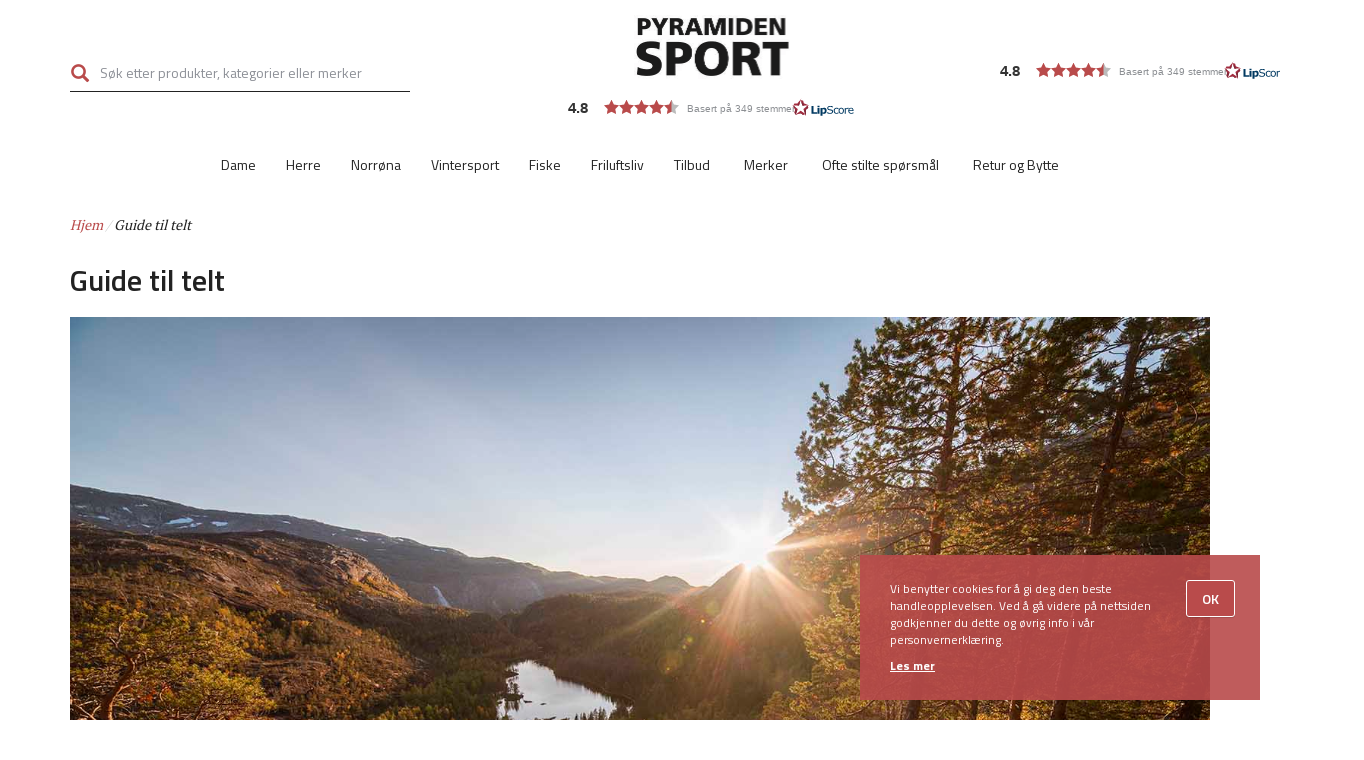

--- FILE ---
content_type: text/html; charset=UTF-8
request_url: https://www.pyramidensport.com/guide-til-telt
body_size: 22039
content:
<!DOCTYPE html>
<html lang="nb" dir="ltr" prefix="content: http://purl.org/rss/1.0/modules/content/  dc: http://purl.org/dc/terms/  foaf: http://xmlns.com/foaf/0.1/  og: http://ogp.me/ns#  rdfs: http://www.w3.org/2000/01/rdf-schema#  schema: http://schema.org/  sioc: http://rdfs.org/sioc/ns#  sioct: http://rdfs.org/sioc/types#  skos: http://www.w3.org/2004/02/skos/core#  xsd: http://www.w3.org/2001/XMLSchema# ">
  <head>
    <meta charset="utf-8" />
<script>
          window.lipscoreInit = function() {
            lipscore.init({
              apiKey: "66606b141d3ac6c9b1faadda"
            });
          };
          (function() {
            var scr = document.createElement("script"); scr.async = 1;
            scr.src = "//static.lipscore.com/assets/no/lipscore-v1.js";
            document.getElementsByTagName("head")[0].appendChild(scr);
          })();</script>
<link rel="canonical" href="https://www.pyramidensport.com/guide-til-telt" />
<meta property="og:site_name" content="Pyramiden Sport" />
<meta property="og:type" content="article" />
<meta property="og:url" content="https://www.pyramidensport.com/guide-til-telt" />
<meta property="og:title" content="Guide til telt" />
<meta name="Generator" content="Drupal 9 (https://www.drupal.org); Commerce 2" />
<meta name="MobileOptimized" content="width" />
<meta name="HandheldFriendly" content="true" />
<meta name="viewport" content="width=device-width, initial-scale=1.0" />
<link rel="icon" href="/themes/custom/store/favicon.ico" type="image/vnd.microsoft.icon" />
<script src="/sites/default/files/google_tag/google_tag/primary/google_tag.script.js?t49sok" defer></script>

    <title>Guide til telt | Pyramiden Sport</title>
    <link rel="stylesheet" media="all" href="/sites/default/files/css/css_O7lMTjLffMuN1l-weWL9aZrEhPMxWHUpYGjT58Xac6A.css" />
<link rel="stylesheet" media="all" href="/sites/default/files/css/css_N2VxI0WILHv9c4PtbZuZji-G_yFzxffMUBxgiyUmvsE.css" />

    
  </head>
  <body class="path-node page-node-type-landing-page preload">
        <a href="#main-content" class="visually-hidden focusable skip-link">
      Hopp til hovedinnhold
    </a>
    <noscript aria-hidden="true"><iframe src="https://www.googletagmanager.com/ns.html?id=GTM-T3J5PL3" height="0" width="0" style="display:none;visibility:hidden"></iframe></noscript>
      <div class="dialog-off-canvas-main-canvas" data-off-canvas-main-canvas>
    

<div  class="page-wrapper" >

    <header>
    <div class="top">
      <div class="container">
        <div class="row">
          <div class="col-sm-12">
            <div class="header-wrap vertical-align">
              <div class="mobile-menu-toggle">
                <div class="burger">
                  <span></span>
                  <span></span>
                  <span></span>
                </div>
                <div class="title">Meny</div>
              </div>
              <div class="flex-item header--left">
                                                        <div class="region region-header-left">
    <section class="elasticsearch-ui-search block block-nymedia-autocomplete block-nymedia-autocomplete-search-block clearfix" data-drupal-selector="elasticsearch-ui-search" id="block-searchblockwithautocompleteinmultiplecategories">
  
    

      <form action="/guide-til-telt" method="post" id="elasticsearch-ui-search" accept-charset="UTF-8">
  <div class="form-item js-form-item form-type-textfield js-form-type-textfield form-item-search js-form-item-search form-no-label form-group">
  
  
  <input placeholder="Søk etter produkter, kategorier eller merker" data-is-elastic-autocomplete="1" autocomplete="off" data-drupal-selector="edit-search" class="form-text form-control" type="text" id="edit-search" name="search" value="" size="60" maxlength="128" />

  
  
  </div>
<div id="elasticsearch-ac-results" class="ac-hidden elasticsearch-ac-results"></div><input autocomplete="off" data-drupal-selector="form-dwptgjpilsfgivyfk55pebjtfsciee3w2vmt4unidrc" type="hidden" name="form_build_id" value="form-DwPTGJpiLSFgivyFK55peBjTfSCIEE3W2vmt4unIdRc" /><input data-drupal-selector="edit-elasticsearch-ui-search" type="hidden" name="form_id" value="elasticsearch_ui_search" /><div data-drupal-selector="edit-actions" class="form-actions form-group js-form-wrapper form-wrapper" id="edit-actions"><button data-drupal-selector="edit-submit" class="button js-form-submit form-submit btn-primary btn icon-before" type="submit" id="edit-submit" name="op" value="Søk"><span></span><span class="icon glyphicon glyphicon-search" aria-hidden="true"></span>
Søk</button></div>

</form>

  </section>

  </div>

                                                </div>

              <div class="flex-item header--center">
                                                        <div class="region region-header-center">
          <a class="logo navbar-btn" href="/" title="Hjem" rel="home">
      <img src="/themes/custom/store/logo.svg" alt="Hjem" />
    </a>
      <section id="block-lipscoreservicereviewbadgesmalllong-2" class="block block-store-misc block-lipscore-service-review-badge-small-long-block clearfix">
  
    

      <div class="lipscore-service-review-badge-small-long lipscore-no-border lipscore-no-separator " data-ls-widget-height="35px" data-ls-widget-width="300px" div>
  </section>


  </div>

                                                </div>

              <div class="flex-item header--right">
                                                        <div class="region region-header-right">
    <section id="block-lipscoreservicereviewbadgesmalllong" class="block block-store-misc block-lipscore-service-review-badge-small-long-block clearfix">
  
    

      <div class="lipscore-service-review-badge-small-long lipscore-no-border lipscore-no-separator " data-ls-widget-height="35px" data-ls-widget-width="300px" div>
  </section>

<section id="block-useraccountmenu" class="block block-system block-system-menu-blockaccount clearfix">
  
    

      
      <ul class="menu menu--account nav navbar-nav navbar-right">
                      <li class="first last">
                                        <a href="/user/login" class="use-ajax" data-dialog-type="modal" data-dialog-options="{&quot;width&quot;:&quot;600&quot;,&quot;height&quot;:&quot;auto&quot;,&quot;dialogClass&quot;:&quot;account-modal customer-club-modal&quot;}" data-icon="account-icon" data-drupal-link-system-path="user/login"><span class="account-icon"></span><span class="user-account-label">Logg inn</span></a>
              </li>
        </ul>
  

  </section>

<section id="block-onskeliste" class="block block-commerce-wishlist clearfix">
  
    

      
<div class="wishlist-block">
  <a class="wishlist-block__link" href="/wishlist">
    <span class="wishlist-block__count visually-hidden">0</span>
  </a>
  </div>

  </section>

<section id="block-cart" class="js-nymedia-ajax-cart-block-ajax-wrapper block block-commerce-cart clearfix">
  
    

      <div class="dropdown">
    <a class="dropdown-toggle" data-toggle="dropdown" href="/cart">
    <div class="icon"></div>
    <div class="ilabel">Handlekurv</div>
    <span id="ajax-cart-count" class="cart-block--summary__count total">0</span>
  </a>

    <div class="dropdown-menu dropdown-menu-right" aria-labelledby="dropdown">
    <ul class="ajax-cart-content">
              <li class="empty-cart nav-header">Din handlekurv er tom</li>
          </ul>
  </div>
</div>

  </section>


  </div>

                                                </div>
            </div>
          </div>
        </div><!-- row end -->
      </div>
    </div>
    <div class="middle">
      <div class="container">
        <div class="row ">
          <div class="col-sm-12 text-center page-nav-col">
                                            <div class="region region-navigation">
    <section id="block-productnavigation" class="block block-store-misc block-store-misc-product-navigation-block clearfix">
  
    

      <nav class="product-nav" data-mob="true">
  <ul class="top-list clearfix">
  <div class="mobile-only menu-title">
    Meny  </div><li class="level-0 dropdown" data-full="true"><a href="/dame" class="dropdown-toggle" data-drupal-link-system-path="dame">Dame</a>
  <div  class="massive-dropdown dropdown-menu"><ul class="sub-list"><li class="view-all-corner level-1"><a href="/dame">Vis alle</a></li><li class="level-1 submenu"><a href="/dame/jakker-dame" class="subt" data-drupal-link-system-path="dame/jakker-dame">Jakker dame</a>
<ul class="dropdown-menu"><li class="view-all level-2"><a href="/dame/jakker-dame" data-drupal-link-system-path="dame/jakker-dame">Vis alle Jakker dame</a></li><li class="level-2"><a href="/dame/jakker-dame/dunjakker-dame" data-drupal-link-system-path="dame/jakker-dame/dunjakker-dame">Dunjakker dame</a></li><li class="level-2"><a href="/dame/jakker-dame/langrennsjakker-dame" data-drupal-link-system-path="dame/jakker-dame/langrennsjakker-dame">Langrennsjakker dame</a></li><li class="level-2"><a href="/dame/jakker-dame/skalljakker-dame" data-drupal-link-system-path="dame/jakker-dame/skalljakker-dame">Skalljakker dame</a></li><li class="level-2"><a href="/dame/jakker-dame/isolasjonsjakker-dame" data-drupal-link-system-path="dame/jakker-dame/isolasjonsjakker-dame">Isolasjonsjakker dame</a></li><li class="level-2"><a href="/dame/jakker-dame/treningsjakker-dame" data-drupal-link-system-path="dame/jakker-dame/treningsjakker-dame">Treningsjakker dame</a></li><li class="level-2"><a href="/dame/jakker-dame/vindjakker-dame" data-drupal-link-system-path="dame/jakker-dame/vindjakker-dame">Vindjakker dame</a></li><li class="level-2"><a href="/dame/jakker-dame/softshelljakker-dame" data-drupal-link-system-path="dame/jakker-dame/softshelljakker-dame">Softshelljakker dame</a></li><li class="level-2"><a href="/dame/jakker-dame/parkas-og-kaper-dame" data-drupal-link-system-path="dame/jakker-dame/parkas-og-kaper-dame">Parkas og kåper dame</a></li><li class="level-2"><a href="/dame/jakker-dame/vester-dame" data-drupal-link-system-path="dame/jakker-dame/vester-dame">Vester dame</a></li></ul></li><li class="level-1 submenu"><a href="/dame/bukser-dame" class="subt" data-drupal-link-system-path="dame/bukser-dame">Bukser dame</a>
<ul class="dropdown-menu"><li class="view-all level-2"><a href="/dame/bukser-dame" data-drupal-link-system-path="dame/bukser-dame">Vis alle Bukser dame</a></li><li class="level-2"><a href="/dame/bukser-dame/skallbukser-dame" data-drupal-link-system-path="dame/bukser-dame/skallbukser-dame">Skallbukser dame</a></li><li class="level-2"><a href="/dame/bukser-dame/langrennsbukser-dame" data-drupal-link-system-path="dame/bukser-dame/langrennsbukser-dame">Langrennsbukser dame</a></li><li class="level-2"><a href="/dame/bukser-dame/turbukser-dame" data-drupal-link-system-path="dame/bukser-dame/turbukser-dame">Turbukser dame</a></li><li class="level-2"><a href="/dame/bukser-dame/softshellbukser-dame" data-drupal-link-system-path="dame/bukser-dame/softshellbukser-dame">Softshellbukser dame</a></li><li class="level-2"><a href="/dame/bukser-dame/tights-og-treningsbukser-dame" data-drupal-link-system-path="dame/bukser-dame/tights-og-treningsbukser-dame">Tights og treningsbukser dame</a></li><li class="level-2"><a href="/dame/bukser-dame/treningsshorts-og-skjort-dame" data-drupal-link-system-path="dame/bukser-dame/treningsshorts-og-skjort-dame">Treningsshorts- og skjørt dame</a></li><li class="level-2"><a href="/dame/bukser-dame/shorts-og-skjort-dame" data-drupal-link-system-path="dame/bukser-dame/shorts-og-skjort-dame">Shorts og skjørt dame</a></li><li class="level-2"><a href="/dame/bukser-dame/isolasjons-og-dunbukser-dame" data-drupal-link-system-path="dame/bukser-dame/isolasjons-og-dunbukser-dame">Isolasjons- og dunbukser dame</a></li><li class="level-2"><a href="/dame/bukser-dame/isolasjonsskjort-og-shorts-dame" data-drupal-link-system-path="dame/bukser-dame/isolasjonsskjort-og-shorts-dame">Isolasjonsskjørt- og shorts dame</a></li></ul></li><li class="level-1 submenu"><a href="/dame/overdeler-dame" class="subt" data-drupal-link-system-path="dame/overdeler-dame">Overdeler dame</a>
<ul class="dropdown-menu"><li class="view-all level-2"><a href="/dame/overdeler-dame" data-drupal-link-system-path="dame/overdeler-dame">Vis alle Overdeler dame</a></li><li class="level-2"><a href="/dame/overdeler-dame/ullgenser-dame" data-drupal-link-system-path="dame/overdeler-dame/ullgenser-dame">Ullgenser Dame</a></li><li class="level-2"><a href="/dame/overdeler-dame/gensere-dame" data-drupal-link-system-path="dame/overdeler-dame/gensere-dame">Gensere dame</a></li><li class="level-2"><a href="/dame/overdeler-dame/fleece-dame" data-drupal-link-system-path="dame/overdeler-dame/fleece-dame">Fleece dame</a></li><li class="level-2"><a href="/dame/overdeler-dame/treningsoverdeler-dame" data-drupal-link-system-path="dame/overdeler-dame/treningsoverdeler-dame">Treningsoverdeler dame</a></li><li class="level-2"><a href="/dame/overdeler-dame/t-skjorter-dame" data-drupal-link-system-path="dame/overdeler-dame/t-skjorter-dame">T-skjorter dame</a></li><li class="level-2"><a href="/dame/overdeler-dame/skjorter-dame" data-drupal-link-system-path="dame/overdeler-dame/skjorter-dame">Skjorter dame</a></li><li class="level-2"><a href="/dame/overdeler-dame/kjoler-dame" data-drupal-link-system-path="dame/overdeler-dame/kjoler-dame">Kjoler dame</a></li></ul></li><li class="level-1 submenu"><a href="/dame/lopesko" class="subt" data-drupal-link-system-path="dame/lopesko">Løpesko</a>
<ul class="dropdown-menu"><li class="view-all level-2"><a href="/dame/lopesko" data-drupal-link-system-path="dame/lopesko">Vis alle Løpesko</a></li><li class="level-2"><a href="/dame/lopesko/lopesko-asfalt" data-drupal-link-system-path="dame/lopesko/lopesko-asfalt">Løpesko asfalt</a></li><li class="level-2"><a href="/dame/lopesko/terrenglopesko" data-drupal-link-system-path="dame/lopesko/terrenglopesko">Terrengløpesko</a></li><li class="level-2"><a href="/dame/lopesko/konkurransesko" data-drupal-link-system-path="dame/lopesko/konkurransesko">Konkurransesko</a></li></ul></li><li class="level-1 submenu"><a href="/dame/tur-og-fritidssko" class="subt" data-drupal-link-system-path="dame/tur-og-fritidssko">Tur- og fritidssko</a>
<ul class="dropdown-menu"><li class="view-all level-2"><a href="/dame/tur-og-fritidssko" data-drupal-link-system-path="dame/tur-og-fritidssko">Vis alle Tur- og fritidssko</a></li><li class="level-2"><a href="/dame/tur-og-fritidssko/tursko-dame" data-drupal-link-system-path="dame/tur-og-fritidssko/tursko-dame">Tursko Dame</a></li><li class="level-2"><a href="/dame/tur-og-fritidssko/fritidssko" data-drupal-link-system-path="dame/tur-og-fritidssko/fritidssko">Fritidssko</a></li><li class="level-2"><a href="/dame/tur-og-fritidssko/vintersko" data-drupal-link-system-path="dame/tur-og-fritidssko/vintersko">Vintersko</a></li><li class="level-2"><a href="/dame/tur-og-fritidssko/sandaler-og-tofler" data-drupal-link-system-path="dame/tur-og-fritidssko/sandaler-og-tofler">Sandaler og tøfler</a></li><li class="level-2"><a href="/dame/tur-og-fritidssko/fotposer-og-campboots" data-drupal-link-system-path="dame/tur-og-fritidssko/fotposer-og-campboots">Fotposer og campboots</a></li><li class="level-2"><a href="/dame/tur-og-fritidssko/tilbehor-tur-og-fritidssko" data-drupal-link-system-path="dame/tur-og-fritidssko/tilbehor-tur-og-fritidssko">Tilbehør tur- og fritidssko</a></li></ul></li><li class="level-1 submenu"><a href="/dame/undertoy" class="subt" data-drupal-link-system-path="dame/undertoy">Undertøy</a>
<ul class="dropdown-menu"><li class="view-all level-2"><a href="/dame/undertoy" data-drupal-link-system-path="dame/undertoy">Vis alle Undertøy</a></li><li class="level-2"><a href="/dame/undertoy/overdel" data-drupal-link-system-path="dame/undertoy/overdel">Overdel</a></li><li class="level-2"><a href="/dame/undertoy/underdel" data-drupal-link-system-path="dame/undertoy/underdel">Underdel</a></li><li class="level-2"><a href="/dame/undertoy/truser-og-boxere" data-drupal-link-system-path="dame/undertoy/truser-og-boxere">Truser og boxere</a></li><li class="level-2"><a href="/dame/undertoy/bh" data-drupal-link-system-path="dame/undertoy/bh">BH</a></li></ul></li><li class="level-1 submenu"><a href="/dame/tilbehor-dame" class="subt" data-drupal-link-system-path="dame/tilbehor-dame">Tilbehør dame</a>
<ul class="dropdown-menu"><li class="view-all level-2"><a href="/dame/tilbehor-dame" data-drupal-link-system-path="dame/tilbehor-dame">Vis alle Tilbehør dame</a></li><li class="level-2"><a href="/dame/tilbehor-dame/caps" data-drupal-link-system-path="dame/tilbehor-dame/caps">Caps</a></li><li class="level-2"><a href="/dame/tilbehor-dame/panneband" data-drupal-link-system-path="dame/tilbehor-dame/panneband">Pannebånd</a></li><li class="level-2"><a href="/dame/tilbehor-dame/solbriller" data-drupal-link-system-path="dame/tilbehor-dame/solbriller">Solbriller</a></li><li class="level-2"><a href="/dame/tilbehor-dame/belter-og-bukseseler" data-drupal-link-system-path="dame/tilbehor-dame/belter-og-bukseseler">Belter og bukseseler</a></li><li class="level-2"><a href="/dame/tilbehor-dame/sokker-og-stromper" data-drupal-link-system-path="dame/tilbehor-dame/sokker-og-stromper">Sokker og strømper</a></li><li class="level-2"><a href="/dame/tilbehor-dame/sportsbriller" data-drupal-link-system-path="dame/tilbehor-dame/sportsbriller">Sportsbriller</a></li><li class="level-2"><a href="/dame/tilbehor-dame/halser-og-skjerf" data-drupal-link-system-path="dame/tilbehor-dame/halser-og-skjerf">Halser og skjerf</a></li><li class="level-2"><a href="/dame/tilbehor-dame/gamasjer" data-drupal-link-system-path="dame/tilbehor-dame/gamasjer">Gamasjer</a></li><li class="level-2"><a href="/dame/tilbehor-dame/hansker" data-drupal-link-system-path="dame/tilbehor-dame/hansker">Hansker</a></li><li class="level-2"><a href="/dame/tilbehor-dame/votter" data-drupal-link-system-path="dame/tilbehor-dame/votter">Votter</a></li><li class="level-2"><a href="/dame/tilbehor-dame/luer" data-drupal-link-system-path="dame/tilbehor-dame/luer">Luer</a></li></ul></li></ul></div></li><li class="level-0 dropdown" data-full="true"><a href="/herre" class="dropdown-toggle" data-drupal-link-system-path="herre">Herre</a>
  <div  class="massive-dropdown dropdown-menu"><ul class="sub-list"><li class="view-all-corner level-1"><a href="/herre">Vis alle</a></li><li class="level-1 submenu"><a href="/herre/jakker-herre" class="subt" data-drupal-link-system-path="herre/jakker-herre">Jakker herre</a>
<ul class="dropdown-menu"><li class="view-all level-2"><a href="/herre/jakker-herre" data-drupal-link-system-path="herre/jakker-herre">Vis alle Jakker herre</a></li><li class="level-2"><a href="/herre/jakker-herre/dunjakker-herre" data-drupal-link-system-path="herre/jakker-herre/dunjakker-herre">Dunjakker herre</a></li><li class="level-2"><a href="/herre/jakker-herre/langrennsjakker-herre" data-drupal-link-system-path="herre/jakker-herre/langrennsjakker-herre">Langrennsjakker herre</a></li><li class="level-2"><a href="/herre/jakker-herre/skalljakker-herre" data-drupal-link-system-path="herre/jakker-herre/skalljakker-herre">Skalljakker herre</a></li><li class="level-2"><a href="/herre/jakker-herre/isolasjonsjakker-herre" data-drupal-link-system-path="herre/jakker-herre/isolasjonsjakker-herre">Isolasjonsjakker herre</a></li><li class="level-2"><a href="/herre/jakker-herre/tur-og-fritidsjakker-herre" data-drupal-link-system-path="herre/jakker-herre/tur-og-fritidsjakker-herre">Tur- og fritidsjakker herre</a></li><li class="level-2"><a href="/herre/jakker-herre/treningsjakker-herre" data-drupal-link-system-path="herre/jakker-herre/treningsjakker-herre">Treningsjakker herre</a></li><li class="level-2"><a href="/herre/jakker-herre/vindjakker-herre" data-drupal-link-system-path="herre/jakker-herre/vindjakker-herre">Vindjakker herre</a></li><li class="level-2"><a href="/herre/jakker-herre/softshelljakker-herre" data-drupal-link-system-path="herre/jakker-herre/softshelljakker-herre">Softshelljakker herre</a></li><li class="level-2"><a href="/herre/jakker-herre/parkas-herre" data-drupal-link-system-path="herre/jakker-herre/parkas-herre">Parkas herre</a></li><li class="level-2"><a href="/herre/jakker-herre/vester-herre" data-drupal-link-system-path="herre/jakker-herre/vester-herre">Vester herre</a></li></ul></li><li class="level-1 submenu"><a href="/herre/bukser-herre" class="subt" data-drupal-link-system-path="herre/bukser-herre">Bukser herre</a>
<ul class="dropdown-menu"><li class="view-all level-2"><a href="/herre/bukser-herre" data-drupal-link-system-path="herre/bukser-herre">Vis alle Bukser herre</a></li><li class="level-2"><a href="/herre/bukser-herre/skallbukser-herre" data-drupal-link-system-path="herre/bukser-herre/skallbukser-herre">Skallbukser herre</a></li><li class="level-2"><a href="/herre/bukser-herre/langrennsbukser-herre" data-drupal-link-system-path="herre/bukser-herre/langrennsbukser-herre">Langrennsbukser herre</a></li><li class="level-2"><a href="/herre/bukser-herre/turbukser-herre" data-drupal-link-system-path="herre/bukser-herre/turbukser-herre">Turbukser herre</a></li><li class="level-2"><a href="/herre/bukser-herre/softshellbukser-herre" data-drupal-link-system-path="herre/bukser-herre/softshellbukser-herre">Softshellbukser herre</a></li><li class="level-2"><a href="/herre/bukser-herre/fritidsbukser-herre" data-drupal-link-system-path="herre/bukser-herre/fritidsbukser-herre">Fritidsbukser herre</a></li><li class="level-2"><a href="/herre/bukser-herre/tights-og-treningsbukser-herre" data-drupal-link-system-path="herre/bukser-herre/tights-og-treningsbukser-herre">Tights og treningsbukser herre</a></li><li class="level-2"><a href="/herre/bukser-herre/treningsshorts-herre" data-drupal-link-system-path="herre/bukser-herre/treningsshorts-herre">Treningsshorts herre</a></li><li class="level-2"><a href="/herre/bukser-herre/shorts-herre" data-drupal-link-system-path="herre/bukser-herre/shorts-herre">Shorts herre</a></li><li class="level-2"><a href="/herre/bukser-herre/isolasjons-og-dunbukser-herre" data-drupal-link-system-path="herre/bukser-herre/isolasjons-og-dunbukser-herre">Isolasjons- og dunbukser herre</a></li></ul></li><li class="level-1 submenu"><a href="/herre/overdeler-herre" class="subt" data-drupal-link-system-path="herre/overdeler-herre">Overdeler herre</a>
<ul class="dropdown-menu"><li class="view-all level-2"><a href="/herre/overdeler-herre" data-drupal-link-system-path="herre/overdeler-herre">Vis alle Overdeler herre</a></li><li class="level-2"><a href="/herre/overdeler-herre/ullgenser-herre" data-drupal-link-system-path="herre/overdeler-herre/ullgenser-herre">Ullgenser Herre</a></li><li class="level-2"><a href="/herre/overdeler-herre/gensere-herre" data-drupal-link-system-path="herre/overdeler-herre/gensere-herre">Gensere herre</a></li><li class="level-2"><a href="/herre/overdeler-herre/fleece-herre" data-drupal-link-system-path="herre/overdeler-herre/fleece-herre">Fleece herre</a></li><li class="level-2"><a href="/herre/overdeler-herre/treningsoverdeler-herre" data-drupal-link-system-path="herre/overdeler-herre/treningsoverdeler-herre">Treningsoverdeler herre</a></li><li class="level-2"><a href="/herre/overdeler-herre/t-skjorter-herre" data-drupal-link-system-path="herre/overdeler-herre/t-skjorter-herre">T-skjorter herre</a></li><li class="level-2"><a href="/herre/overdeler-herre/skjorter-herre" data-drupal-link-system-path="herre/overdeler-herre/skjorter-herre">Skjorter herre</a></li></ul></li><li class="level-1 submenu"><a href="/herre/lopesko" class="subt" data-drupal-link-system-path="herre/lopesko">Løpesko</a>
<ul class="dropdown-menu"><li class="view-all level-2"><a href="/herre/lopesko" data-drupal-link-system-path="herre/lopesko">Vis alle Løpesko</a></li><li class="level-2"><a href="/herre/lopesko/lopesko-asfalt" data-drupal-link-system-path="herre/lopesko/lopesko-asfalt">Løpesko asfalt</a></li><li class="level-2"><a href="/herre/lopesko/terrenglopesko" data-drupal-link-system-path="herre/lopesko/terrenglopesko">Terrengløpesko</a></li><li class="level-2"><a href="/herre/lopesko/konkurransesko" data-drupal-link-system-path="herre/lopesko/konkurransesko">Konkurransesko</a></li></ul></li><li class="level-1 submenu"><a href="/herre/tur-og-fritidssko" class="subt" data-drupal-link-system-path="herre/tur-og-fritidssko">Tur- og fritidssko</a>
<ul class="dropdown-menu"><li class="view-all level-2"><a href="/herre/tur-og-fritidssko" data-drupal-link-system-path="herre/tur-og-fritidssko">Vis alle Tur- og fritidssko</a></li><li class="level-2"><a href="/herre/tur-og-fritidssko/tursko-herre" data-drupal-link-system-path="herre/tur-og-fritidssko/tursko-herre">Tursko Herre</a></li><li class="level-2"><a href="/herre/tur-og-fritidssko/fritidssko" data-drupal-link-system-path="herre/tur-og-fritidssko/fritidssko">Fritidssko</a></li><li class="level-2"><a href="/herre/tur-og-fritidssko/vintersko" data-drupal-link-system-path="herre/tur-og-fritidssko/vintersko">Vintersko</a></li><li class="level-2"><a href="/herre/tur-og-fritidssko/sandaler-og-tofler" data-drupal-link-system-path="herre/tur-og-fritidssko/sandaler-og-tofler">Sandaler og tøfler</a></li><li class="level-2"><a href="/herre/tur-og-fritidssko/fotposer-og-campboots" data-drupal-link-system-path="herre/tur-og-fritidssko/fotposer-og-campboots">Fotposer og campboots</a></li><li class="level-2"><a href="/herre/tur-og-fritidssko/tilbehor-tur-og-fritidssko" data-drupal-link-system-path="herre/tur-og-fritidssko/tilbehor-tur-og-fritidssko">Tilbehør tur- og fritidssko</a></li></ul></li><li class="level-1 submenu"><a href="/herre/undertoy" class="subt" data-drupal-link-system-path="herre/undertoy">Undertøy</a>
<ul class="dropdown-menu"><li class="view-all level-2"><a href="/herre/undertoy" data-drupal-link-system-path="herre/undertoy">Vis alle Undertøy</a></li><li class="level-2"><a href="/herre/undertoy/overdel" data-drupal-link-system-path="herre/undertoy/overdel">Overdel</a></li><li class="level-2"><a href="/herre/undertoy/underdel" data-drupal-link-system-path="herre/undertoy/underdel">Underdel</a></li><li class="level-2"><a href="/herre/undertoy/boxershorts" data-drupal-link-system-path="herre/undertoy/boxershorts">Boxershorts</a></li></ul></li><li class="level-1 submenu"><a href="/herre/tilbehor-herre" class="subt" data-drupal-link-system-path="herre/tilbehor-herre">Tilbehør herre</a>
<ul class="dropdown-menu"><li class="view-all level-2"><a href="/herre/tilbehor-herre" data-drupal-link-system-path="herre/tilbehor-herre">Vis alle Tilbehør herre</a></li><li class="level-2"><a href="/herre/tilbehor-herre/caps" data-drupal-link-system-path="herre/tilbehor-herre/caps">Caps</a></li><li class="level-2"><a href="/herre/tilbehor-herre/panneband" data-drupal-link-system-path="herre/tilbehor-herre/panneband">Pannebånd</a></li><li class="level-2"><a href="/herre/tilbehor-herre/solbriller" data-drupal-link-system-path="herre/tilbehor-herre/solbriller">Solbriller</a></li><li class="level-2"><a href="/herre/tilbehor-herre/belter-og-bukseseler" data-drupal-link-system-path="herre/tilbehor-herre/belter-og-bukseseler">Belter og bukseseler</a></li><li class="level-2"><a href="/herre/tilbehor-herre/sportsbriller" data-drupal-link-system-path="herre/tilbehor-herre/sportsbriller">Sportsbriller</a></li><li class="level-2"><a href="/herre/tilbehor-herre/sokker-og-stromper" data-drupal-link-system-path="herre/tilbehor-herre/sokker-og-stromper">Sokker og strømper</a></li><li class="level-2"><a href="/herre/tilbehor-herre/halser-og-skjerf" data-drupal-link-system-path="herre/tilbehor-herre/halser-og-skjerf">Halser og skjerf</a></li><li class="level-2"><a href="/herre/tilbehor-herre/gamasjer" data-drupal-link-system-path="herre/tilbehor-herre/gamasjer">Gamasjer</a></li><li class="level-2"><a href="/herre/tilbehor-herre/hansker" data-drupal-link-system-path="herre/tilbehor-herre/hansker">Hansker</a></li><li class="level-2"><a href="/herre/tilbehor-herre/votter" data-drupal-link-system-path="herre/tilbehor-herre/votter">Votter</a></li><li class="level-2"><a href="/herre/tilbehor-herre/luer" data-drupal-link-system-path="herre/tilbehor-herre/luer">Luer</a></li></ul></li></ul></div></li><li class="level-0 dropdown" data-full="true"><a href="/norrona" class="dropdown-toggle" data-drupal-link-system-path="norrona">Norrøna</a>
  <div  class="massive-dropdown dropdown-menu"><ul class="sub-list"><li class="view-all-corner level-1"><a href="/norrona">Vis alle</a></li><li class="level-1 submenu"><a href="/norrona/norrona-dame" class="subt" data-drupal-link-system-path="norrona/norrona-dame">Norrøna Dame</a>
<ul class="dropdown-menu"><li class="view-all level-2"><a href="/norrona/norrona-dame" data-drupal-link-system-path="norrona/norrona-dame">Vis alle Norrøna Dame</a></li><li class="level-2"><a href="/norrona/norrona-dame/overdeler-norrona" data-drupal-link-system-path="norrona/norrona-dame/overdeler-norrona">Overdeler Norrøna</a></li><li class="level-2"><a href="/norrona/norrona-dame/underdeler-norrona" data-drupal-link-system-path="norrona/norrona-dame/underdeler-norrona">Underdeler Norrøna</a></li><li class="level-2"><a href="/norrona/norrona-dame/tilbehor-norrona" data-drupal-link-system-path="norrona/norrona-dame/tilbehor-norrona">Tilbehør Norrøna</a></li></ul></li><li class="level-1 submenu"><a href="/norrona/norrona-herre" class="subt" data-drupal-link-system-path="norrona/norrona-herre">Norrøna Herre</a>
<ul class="dropdown-menu"><li class="view-all level-2"><a href="/norrona/norrona-herre" data-drupal-link-system-path="norrona/norrona-herre">Vis alle Norrøna Herre</a></li><li class="level-2"><a href="/norrona/norrona-herre/overdeler-norrona" data-drupal-link-system-path="norrona/norrona-herre/overdeler-norrona">Overdeler Norrøna</a></li><li class="level-2"><a href="/norrona/norrona-herre/underdeler-norrona" data-drupal-link-system-path="norrona/norrona-herre/underdeler-norrona">Underdeler Norrøna</a></li><li class="level-2"><a href="/norrona/norrona-herre/tilbehor-norrona" data-drupal-link-system-path="norrona/norrona-herre/tilbehor-norrona">Tilbehør Norrøna</a></li></ul></li></ul></div></li><li class="level-0 dropdown" data-full="true"><a href="/vintersport" class="dropdown-toggle" data-drupal-link-system-path="vintersport">Vintersport</a>
  <div  class="massive-dropdown dropdown-menu"><ul class="sub-list"><li class="view-all-corner level-1"><a href="/vintersport">Vis alle</a></li><li class="level-1 submenu"><a href="/vintersport/skipakker" class="subt" data-drupal-link-system-path="vintersport/skipakker">Skipakker</a>
<ul class="dropdown-menu"><li class="view-all level-2"><a href="/vintersport/skipakker" data-drupal-link-system-path="vintersport/skipakker">Vis alle Skipakker</a></li><li class="level-2"><a href="/vintersport/skipakker/topptur" data-drupal-link-system-path="vintersport/skipakker/topptur">Topptur</a></li><li class="level-2"><a href="/vintersport/skipakker/fjellski" data-drupal-link-system-path="vintersport/skipakker/fjellski">Fjellski</a></li><li class="level-2"><a href="/vintersport/skipakker/langrennski" data-drupal-link-system-path="vintersport/skipakker/langrennski">Langrennski</a></li><li class="level-2"><a href="/vintersport/skipakker/barn-og-junior" data-drupal-link-system-path="vintersport/skipakker/barn-og-junior">Barn og Junior</a></li></ul></li><li class="level-1 submenu"><a href="/vintersport/skredutstyr" class="subt" data-drupal-link-system-path="vintersport/skredutstyr">Skredutstyr</a>
<ul class="dropdown-menu"><li class="view-all level-2"><a href="/vintersport/skredutstyr" data-drupal-link-system-path="vintersport/skredutstyr">Vis alle Skredutstyr</a></li><li class="level-2"><a href="/vintersport/skredutstyr/skredsokere" data-drupal-link-system-path="vintersport/skredutstyr/skredsokere">Skredsøkere</a></li><li class="level-2"><a href="/vintersport/skredutstyr/spader" data-drupal-link-system-path="vintersport/skredutstyr/spader">Spader</a></li><li class="level-2"><a href="/vintersport/skredutstyr/sokestenger" data-drupal-link-system-path="vintersport/skredutstyr/sokestenger">Søkestenger</a></li><li class="level-2"><a href="/vintersport/skredutstyr/snosager" data-drupal-link-system-path="vintersport/skredutstyr/snosager">Snøsager</a></li><li class="level-2"><a href="/vintersport/skredutstyr/skredpakker" data-drupal-link-system-path="vintersport/skredutstyr/skredpakker">Skredpakker</a></li></ul></li><li class="level-1 submenu"><a href="/vintersport/ski" class="subt" data-drupal-link-system-path="vintersport/ski">Ski</a>
<ul class="dropdown-menu"><li class="view-all level-2"><a href="/vintersport/ski" data-drupal-link-system-path="vintersport/ski">Vis alle Ski</a></li><li class="level-2"><a href="/vintersport/ski/toppturski" data-drupal-link-system-path="vintersport/ski/toppturski">Toppturski</a></li><li class="level-2"><a href="/vintersport/ski/fjellski" data-drupal-link-system-path="vintersport/ski/fjellski">Fjellski</a></li><li class="level-2"><a href="/vintersport/ski/langrennski" data-drupal-link-system-path="vintersport/ski/langrennski">Langrennski</a></li><li class="level-2"><a href="/vintersport/ski/skistaver" data-drupal-link-system-path="vintersport/ski/skistaver">Skistaver</a></li><li class="level-2"><a href="/vintersport/ski/barn-og-junior" data-drupal-link-system-path="vintersport/ski/barn-og-junior">Barn og Junior</a></li></ul></li><li class="level-1 submenu"><a href="/vintersport/skisko" class="subt" data-drupal-link-system-path="vintersport/skisko">Skisko</a>
<ul class="dropdown-menu"><li class="view-all level-2"><a href="/vintersport/skisko" data-drupal-link-system-path="vintersport/skisko">Vis alle Skisko</a></li><li class="level-2"><a href="/vintersport/skisko/toppturstovler" data-drupal-link-system-path="vintersport/skisko/toppturstovler">Toppturstøvler</a></li><li class="level-2"><a href="/vintersport/skisko/fjellskisko" data-drupal-link-system-path="vintersport/skisko/fjellskisko">Fjellskisko</a></li><li class="level-2"><a href="/vintersport/skisko/langrennsko" data-drupal-link-system-path="vintersport/skisko/langrennsko">Langrennsko</a></li><li class="level-2"><a href="/vintersport/skisko/barn-og-junior" data-drupal-link-system-path="vintersport/skisko/barn-og-junior">Barn og Junior</a></li></ul></li><li class="level-1 submenu"><a href="/vintersport/pulk" class="subt" data-drupal-link-system-path="vintersport/pulk">Pulk</a>
<ul class="dropdown-menu"><li class="view-all level-2"><a href="/vintersport/pulk" data-drupal-link-system-path="vintersport/pulk">Vis alle Pulk</a></li><li class="level-2"><a href="/vintersport/pulk/pulker" data-drupal-link-system-path="vintersport/pulk/pulker">Pulker</a></li><li class="level-2"><a href="/vintersport/pulk/drag" data-drupal-link-system-path="vintersport/pulk/drag">Drag</a></li><li class="level-2"><a href="/vintersport/pulk/pulkpakker" data-drupal-link-system-path="vintersport/pulk/pulkpakker">Pulkpakker</a></li><li class="level-2"><a href="/vintersport/pulk/tilbehor-pulk" data-drupal-link-system-path="vintersport/pulk/tilbehor-pulk">Tilbehør pulk</a></li></ul></li><li class="level-1 submenu"><a href="/vintersport/bindinger" class="subt" data-drupal-link-system-path="vintersport/bindinger">Bindinger</a>
<ul class="dropdown-menu"><li class="view-all level-2"><a href="/vintersport/bindinger" data-drupal-link-system-path="vintersport/bindinger">Vis alle Bindinger</a></li><li class="level-2"><a href="/vintersport/bindinger/toppturbindinger" data-drupal-link-system-path="vintersport/bindinger/toppturbindinger">Toppturbindinger</a></li><li class="level-2"><a href="/vintersport/bindinger/fjellskibindinger" data-drupal-link-system-path="vintersport/bindinger/fjellskibindinger">Fjellskibindinger</a></li><li class="level-2"><a href="/vintersport/bindinger/langrennsbindinger" data-drupal-link-system-path="vintersport/bindinger/langrennsbindinger">Langrennsbindinger</a></li></ul></li><li class="level-1 submenu"><a href="/vintersport/tilbehor-vintersport" class="subt" data-drupal-link-system-path="vintersport/tilbehor-vintersport">Tilbehør vintersport</a>
<ul class="dropdown-menu"><li class="view-all level-2"><a href="/vintersport/tilbehor-vintersport" data-drupal-link-system-path="vintersport/tilbehor-vintersport">Vis alle Tilbehør vintersport</a></li><li class="level-2"><a href="/vintersport/tilbehor-vintersport/hjelmer" data-drupal-link-system-path="vintersport/tilbehor-vintersport/hjelmer">Hjelmer</a></li><li class="level-2"><a href="/vintersport/tilbehor-vintersport/isoks" data-drupal-link-system-path="vintersport/tilbehor-vintersport/isoks">Isøks</a></li><li class="level-2"><a href="/vintersport/tilbehor-vintersport/solbriller" data-drupal-link-system-path="vintersport/tilbehor-vintersport/solbriller">Solbriller</a></li><li class="level-2"><a href="/vintersport/tilbehor-vintersport/goggles" data-drupal-link-system-path="vintersport/tilbehor-vintersport/goggles">Goggles</a></li><li class="level-2"><a href="/vintersport/tilbehor-vintersport/feller" data-drupal-link-system-path="vintersport/tilbehor-vintersport/feller">Feller</a></li><li class="level-2"><a href="/vintersport/tilbehor-vintersport/sikkerhetsutstyr" data-drupal-link-system-path="vintersport/tilbehor-vintersport/sikkerhetsutstyr">Sikkerhetsutstyr</a></li><li class="level-2"><a href="/vintersport/tilbehor-vintersport/skarejern" data-drupal-link-system-path="vintersport/tilbehor-vintersport/skarejern">Skarejern</a></li><li class="level-2"><a href="/vintersport/tilbehor-vintersport/glider" data-drupal-link-system-path="vintersport/tilbehor-vintersport/glider">Glider</a></li><li class="level-2"><a href="/vintersport/tilbehor-vintersport/festevoks-og-klister" data-drupal-link-system-path="vintersport/tilbehor-vintersport/festevoks-og-klister">Festevoks og klister</a></li><li class="level-2"><a href="/vintersport/tilbehor-vintersport/preppeutstyr" data-drupal-link-system-path="vintersport/tilbehor-vintersport/preppeutstyr">Preppeutstyr</a></li><li class="level-2"><a href="/vintersport/tilbehor-vintersport/sekk-og-bag" data-drupal-link-system-path="vintersport/tilbehor-vintersport/sekk-og-bag">Sekk og bag</a></li></ul></li><li class="level-1 submenu"><a href="/vintersport/ovrig-vintersport" class="subt" data-drupal-link-system-path="vintersport/ovrig-vintersport">Øvrig vintersport</a>
<ul class="dropdown-menu"><li class="view-all level-2"><a href="/vintersport/ovrig-vintersport" data-drupal-link-system-path="vintersport/ovrig-vintersport">Vis alle Øvrig vintersport</a></li><li class="level-2"><a href="/vintersport/ovrig-vintersport/truger" data-drupal-link-system-path="vintersport/ovrig-vintersport/truger">Truger</a></li><li class="level-2"><a href="/vintersport/ovrig-vintersport/sparkstotting" data-drupal-link-system-path="vintersport/ovrig-vintersport/sparkstotting">Sparkstøtting</a></li><li class="level-2"><a href="/vintersport/ovrig-vintersport/kjelker-og-akebrett" data-drupal-link-system-path="vintersport/ovrig-vintersport/kjelker-og-akebrett">Kjelker og akebrett</a></li></ul></li></ul></div></li><li class="level-0 dropdown" data-full="true"><a href="/fiske" class="dropdown-toggle" data-drupal-link-system-path="fiske">Fiske</a>
  <div  class="massive-dropdown dropdown-menu"><ul class="sub-list"><li class="view-all-corner level-1"><a href="/fiske">Vis alle</a></li><li class="level-1 submenu"><a href="/fiske/fiskestenger" class="subt" data-drupal-link-system-path="fiske/fiskestenger">Fiskestenger</a>
<ul class="dropdown-menu"><li class="view-all level-2"><a href="/fiske/fiskestenger" data-drupal-link-system-path="fiske/fiskestenger">Vis alle Fiskestenger</a></li><li class="level-2"><a href="/fiske/fiskestenger/fluestenger" data-drupal-link-system-path="fiske/fiskestenger/fluestenger">Fluestenger</a></li><li class="level-2"><a href="/fiske/fiskestenger/haspelstenger" data-drupal-link-system-path="fiske/fiskestenger/haspelstenger">Haspelstenger</a></li><li class="level-2"><a href="/fiske/fiskestenger/bat-og-havstenger" data-drupal-link-system-path="fiske/fiskestenger/bat-og-havstenger">Båt- og havstenger</a></li><li class="level-2"><a href="/fiske/fiskestenger/pakketilbud" data-drupal-link-system-path="fiske/fiskestenger/pakketilbud">Pakketilbud</a></li></ul></li><li class="level-1 submenu"><a href="/fiske/isfiske" class="subt" data-drupal-link-system-path="fiske/isfiske">Isfiske</a>
<ul class="dropdown-menu"><li class="view-all level-2"><a href="/fiske/isfiske" data-drupal-link-system-path="fiske/isfiske">Vis alle Isfiske</a></li><li class="level-2"><a href="/fiske/isfiske/pilkestikker" data-drupal-link-system-path="fiske/isfiske/pilkestikker">Pilkestikker</a></li><li class="level-2"><a href="/fiske/isfiske/isskjeer" data-drupal-link-system-path="fiske/isfiske/isskjeer">Isskjeer</a></li><li class="level-2"><a href="/fiske/isfiske/agn-og-fluer" data-drupal-link-system-path="fiske/isfiske/agn-og-fluer">Agn og fluer</a></li><li class="level-2"><a href="/fiske/isfiske/isbor" data-drupal-link-system-path="fiske/isfiske/isbor">Isbor</a></li><li class="level-2"><a href="/fiske/isfiske/tilbehor-isfiske" data-drupal-link-system-path="fiske/isfiske/tilbehor-isfiske">Tilbehør isfiske</a></li></ul></li><li class="level-1 submenu"><a href="/fiske/snorer" class="subt" data-drupal-link-system-path="fiske/snorer">Snører</a>
<ul class="dropdown-menu"><li class="view-all level-2"><a href="/fiske/snorer" data-drupal-link-system-path="fiske/snorer">Vis alle Snører</a></li><li class="level-2"><a href="/fiske/snorer/fluesnorer" data-drupal-link-system-path="fiske/snorer/fluesnorer">Fluesnører</a></li><li class="level-2"><a href="/fiske/snorer/fortom-og-tippets" data-drupal-link-system-path="fiske/snorer/fortom-og-tippets">Fortom- og Tippets</a></li><li class="level-2"><a href="/fiske/snorer/sener" data-drupal-link-system-path="fiske/snorer/sener">Sener</a></li><li class="level-2"><a href="/fiske/snorer/tilbehor-snorer" data-drupal-link-system-path="fiske/snorer/tilbehor-snorer">Tilbehør snører</a></li></ul></li><li class="level-1 submenu"><a href="/fiske/vadeutstyr" class="subt" data-drupal-link-system-path="fiske/vadeutstyr">Vadeutstyr</a>
<ul class="dropdown-menu"><li class="view-all level-2"><a href="/fiske/vadeutstyr" data-drupal-link-system-path="fiske/vadeutstyr">Vis alle Vadeutstyr</a></li><li class="level-2"><a href="/fiske/vadeutstyr/vadebukser" data-drupal-link-system-path="fiske/vadeutstyr/vadebukser">Vadebukser</a></li><li class="level-2"><a href="/fiske/vadeutstyr/vadesko" data-drupal-link-system-path="fiske/vadeutstyr/vadesko">Vadesko</a></li><li class="level-2"><a href="/fiske/vadeutstyr/vadejakker" data-drupal-link-system-path="fiske/vadeutstyr/vadejakker">Vadejakker</a></li><li class="level-2"><a href="/fiske/vadeutstyr/vadepakker" data-drupal-link-system-path="fiske/vadeutstyr/vadepakker">Vadepakker</a></li><li class="level-2"><a href="/fiske/vadeutstyr/bekledning-og-tilbehor" data-drupal-link-system-path="fiske/vadeutstyr/bekledning-og-tilbehor">Bekledning- og Tilbehør</a></li></ul></li><li class="level-1 submenu"><a href="/fiske/sneller" class="subt" data-drupal-link-system-path="fiske/sneller">Sneller</a>
<ul class="dropdown-menu"><li class="view-all level-2"><a href="/fiske/sneller" data-drupal-link-system-path="fiske/sneller">Vis alle Sneller</a></li><li class="level-2"><a href="/fiske/sneller/fluesneller" data-drupal-link-system-path="fiske/sneller/fluesneller">Fluesneller</a></li><li class="level-2"><a href="/fiske/sneller/haspelsneller" data-drupal-link-system-path="fiske/sneller/haspelsneller">Haspelsneller</a></li><li class="level-2"><a href="/fiske/sneller/bat-og-havsneller" data-drupal-link-system-path="fiske/sneller/bat-og-havsneller">Båt- og havsneller</a></li></ul></li><li class="level-1 submenu"><a href="/fiske/i-enden-av-snoret" class="subt" data-drupal-link-system-path="fiske/i-enden-av-snoret">I enden av snøret</a>
<ul class="dropdown-menu"><li class="view-all level-2"><a href="/fiske/i-enden-av-snoret" data-drupal-link-system-path="fiske/i-enden-av-snoret">Vis alle I enden av snøret</a></li><li class="level-2"><a href="/fiske/i-enden-av-snoret/fluer" data-drupal-link-system-path="fiske/i-enden-av-snoret/fluer">Fluer</a></li><li class="level-2"><a href="/fiske/i-enden-av-snoret/sluker" data-drupal-link-system-path="fiske/i-enden-av-snoret/sluker">Sluker</a></li><li class="level-2"><a href="/fiske/i-enden-av-snoret/spinnere" data-drupal-link-system-path="fiske/i-enden-av-snoret/spinnere">Spinnere</a></li><li class="level-2"><a href="/fiske/i-enden-av-snoret/tubekroker" data-drupal-link-system-path="fiske/i-enden-av-snoret/tubekroker">Tubekroker</a></li><li class="level-2"><a href="/fiske/i-enden-av-snoret/svivler-og-kroker" data-drupal-link-system-path="fiske/i-enden-av-snoret/svivler-og-kroker">Svivler og kroker</a></li><li class="level-2"><a href="/fiske/i-enden-av-snoret/pilk-og-shads" data-drupal-link-system-path="fiske/i-enden-av-snoret/pilk-og-shads">Pilk og shads</a></li><li class="level-2"><a href="/fiske/i-enden-av-snoret/dupp-og-sokker" data-drupal-link-system-path="fiske/i-enden-av-snoret/dupp-og-sokker">Dupp og søkker</a></li><li class="level-2"><a href="/fiske/i-enden-av-snoret/agn-og-wobblere" data-drupal-link-system-path="fiske/i-enden-av-snoret/agn-og-wobblere">Agn og wobblere</a></li></ul></li><li class="level-1 submenu"><a href="/fiske/utstyr" class="subt" data-drupal-link-system-path="fiske/utstyr">Utstyr</a>
<ul class="dropdown-menu"><li class="view-all level-2"><a href="/fiske/utstyr" data-drupal-link-system-path="fiske/utstyr">Vis alle Utstyr</a></li><li class="level-2"><a href="/fiske/utstyr/tilbehor-fiske" data-drupal-link-system-path="fiske/utstyr/tilbehor-fiske">Tilbehør Fiske</a></li><li class="level-2"><a href="/fiske/utstyr/stangholdere" data-drupal-link-system-path="fiske/utstyr/stangholdere">Stangholdere</a></li><li class="level-2"><a href="/fiske/utstyr/fluebokser" data-drupal-link-system-path="fiske/utstyr/fluebokser">Fluebokser</a></li><li class="level-2"><a href="/fiske/utstyr/fiskebriller" data-drupal-link-system-path="fiske/utstyr/fiskebriller">Fiskebriller</a></li><li class="level-2"><a href="/fiske/utstyr/haver" data-drupal-link-system-path="fiske/utstyr/haver">Håver</a></li><li class="level-2"><a href="/fiske/utstyr/sakser-og-nippere" data-drupal-link-system-path="fiske/utstyr/sakser-og-nippere">Sakser og nippere</a></li><li class="level-2"><a href="/fiske/utstyr/fiskevesker" data-drupal-link-system-path="fiske/utstyr/fiskevesker">Fiskevesker</a></li><li class="level-2"><a href="/fiske/utstyr/organisering" data-drupal-link-system-path="fiske/utstyr/organisering">Organisering</a></li><li class="level-2"><a href="/fiske/utstyr/flueimpregnering" data-drupal-link-system-path="fiske/utstyr/flueimpregnering">Flueimpregnering</a></li><li class="level-2"><a href="/fiske/utstyr/vaskemidler" data-drupal-link-system-path="fiske/utstyr/vaskemidler">Vaskemidler</a></li></ul></li><li class="level-1 submenu"><a href="/fiske/fluebinding" class="subt" data-drupal-link-system-path="fiske/fluebinding">Fluebinding</a>
<ul class="dropdown-menu"><li class="view-all level-2"><a href="/fiske/fluebinding" data-drupal-link-system-path="fiske/fluebinding">Vis alle Fluebinding</a></li><li class="level-2"><a href="/fiske/fluebinding/harmateriale" data-drupal-link-system-path="fiske/fluebinding/harmateriale">Hårmateriale</a></li><li class="level-2"><a href="/fiske/fluebinding/dubbing" data-drupal-link-system-path="fiske/fluebinding/dubbing">Dubbing</a></li><li class="level-2"><a href="/fiske/fluebinding/flash" data-drupal-link-system-path="fiske/fluebinding/flash">Flash</a></li><li class="level-2"><a href="/fiske/fluebinding/fjar" data-drupal-link-system-path="fiske/fluebinding/fjar">Fjær</a></li><li class="level-2"><a href="/fiske/fluebinding/bindetrad" data-drupal-link-system-path="fiske/fluebinding/bindetrad">Bindetråd</a></li><li class="level-2"><a href="/fiske/fluebinding/coneheads-og-tubevekter" data-drupal-link-system-path="fiske/fluebinding/coneheads-og-tubevekter">Coneheads og Tubevekter</a></li><li class="level-2"><a href="/fiske/fluebinding/fluebindekroker" data-drupal-link-system-path="fiske/fluebinding/fluebindekroker">Fluebindekroker</a></li><li class="level-2"><a href="/fiske/fluebinding/tubemateriale" data-drupal-link-system-path="fiske/fluebinding/tubemateriale">Tubemateriale</a></li><li class="level-2"><a href="/fiske/fluebinding/kroppsmateriale" data-drupal-link-system-path="fiske/fluebinding/kroppsmateriale">Kroppsmateriale</a></li><li class="level-2"><a href="/fiske/fluebinding/verktoy" data-drupal-link-system-path="fiske/fluebinding/verktoy">Verktøy</a></li></ul></li></ul></div></li><li class="level-0 dropdown" data-full="true"><a href="/friluftsliv" class="dropdown-toggle" data-drupal-link-system-path="friluftsliv">Friluftsliv</a>
  <div  class="massive-dropdown dropdown-menu"><ul class="sub-list"><li class="view-all-corner level-1"><a href="/friluftsliv">Vis alle</a></li><li class="level-1 submenu"><a href="/friluftsliv/telt" class="subt" data-drupal-link-system-path="friluftsliv/telt">Telt</a>
<ul class="dropdown-menu"><li class="view-all level-2"><a href="/friluftsliv/telt" data-drupal-link-system-path="friluftsliv/telt">Vis alle Telt</a></li><li class="level-2"><a href="/friluftsliv/telt/3-sesongs" data-drupal-link-system-path="friluftsliv/telt/3-sesongs">3-sesongs</a></li><li class="level-2"><a href="/friluftsliv/telt/4-sesongs" data-drupal-link-system-path="friluftsliv/telt/4-sesongs">4-sesongs</a></li><li class="level-2"><a href="/friluftsliv/telt/lavvu" data-drupal-link-system-path="friluftsliv/telt/lavvu">Lavvu</a></li><li class="level-2"><a href="/friluftsliv/telt/tarp" data-drupal-link-system-path="friluftsliv/telt/tarp">Tarp</a></li><li class="level-2"><a href="/friluftsliv/telt/footprint" data-drupal-link-system-path="friluftsliv/telt/footprint">Footprint</a></li><li class="level-2"><a href="/friluftsliv/telt/tilbehor-telt" data-drupal-link-system-path="friluftsliv/telt/tilbehor-telt">Tilbehør telt</a></li></ul></li><li class="level-1 submenu"><a href="/friluftsliv/soveposer" class="subt" data-drupal-link-system-path="friluftsliv/soveposer">Soveposer</a>
<ul class="dropdown-menu"><li class="view-all level-2"><a href="/friluftsliv/soveposer" data-drupal-link-system-path="friluftsliv/soveposer">Vis alle Soveposer</a></li><li class="level-2"><a href="/friluftsliv/soveposer/3-sesongs" data-drupal-link-system-path="friluftsliv/soveposer/3-sesongs">3-sesongs</a></li><li class="level-2"><a href="/friluftsliv/soveposer/4-sesongs" data-drupal-link-system-path="friluftsliv/soveposer/4-sesongs">4-sesongs</a></li><li class="level-2"><a href="/friluftsliv/soveposer/ekstremposer" data-drupal-link-system-path="friluftsliv/soveposer/ekstremposer">Ekstremposer</a></li><li class="level-2"><a href="/friluftsliv/soveposer/tilbehor-soveposer" data-drupal-link-system-path="friluftsliv/soveposer/tilbehor-soveposer">Tilbehør soveposer</a></li></ul></li><li class="level-1 submenu"><a href="/friluftsliv/liggeunderlag" class="subt" data-drupal-link-system-path="friluftsliv/liggeunderlag">Liggeunderlag</a>
<ul class="dropdown-menu"><li class="view-all level-2"><a href="/friluftsliv/liggeunderlag" data-drupal-link-system-path="friluftsliv/liggeunderlag">Vis alle Liggeunderlag</a></li><li class="level-2"><a href="/friluftsliv/liggeunderlag/3-sesongs" data-drupal-link-system-path="friluftsliv/liggeunderlag/3-sesongs">3-sesongs</a></li><li class="level-2"><a href="/friluftsliv/liggeunderlag/4-sesongs" data-drupal-link-system-path="friluftsliv/liggeunderlag/4-sesongs">4-sesongs</a></li><li class="level-2"><a href="/friluftsliv/liggeunderlag/chair-kit-og-turstoler" data-drupal-link-system-path="friluftsliv/liggeunderlag/chair-kit-og-turstoler">Chair kit og turstoler</a></li><li class="level-2"><a href="/friluftsliv/liggeunderlag/pumper" data-drupal-link-system-path="friluftsliv/liggeunderlag/pumper">Pumper</a></li><li class="level-2"><a href="/friluftsliv/liggeunderlag/puter" data-drupal-link-system-path="friluftsliv/liggeunderlag/puter">Puter</a></li><li class="level-2"><a href="/friluftsliv/liggeunderlag/tilbehor-liggeunderlag" data-drupal-link-system-path="friluftsliv/liggeunderlag/tilbehor-liggeunderlag">Tilbehør liggeunderlag</a></li></ul></li><li class="level-1 submenu"><a href="/friluftsliv/hengekoyer" class="subt" data-drupal-link-system-path="friluftsliv/hengekoyer">Hengekøyer</a>
<ul class="dropdown-menu"><li class="view-all level-2"><a href="/friluftsliv/hengekoyer" data-drupal-link-system-path="friluftsliv/hengekoyer">Vis alle Hengekøyer</a></li><li class="level-2"><a href="/friluftsliv/hengekoyer/hengekoyer" data-drupal-link-system-path="friluftsliv/hengekoyer/hengekoyer">Hengekøyer</a></li><li class="level-2"><a href="/friluftsliv/hengekoyer/opphengstau" data-drupal-link-system-path="friluftsliv/hengekoyer/opphengstau">Opphengstau</a></li><li class="level-2"><a href="/friluftsliv/hengekoyer/myggnett" data-drupal-link-system-path="friluftsliv/hengekoyer/myggnett">Myggnett</a></li></ul></li><li class="level-1 submenu"><a href="/friluftsliv/ryggsekker" class="subt" data-drupal-link-system-path="friluftsliv/ryggsekker">Ryggsekker</a>
<ul class="dropdown-menu"><li class="view-all level-2"><a href="/friluftsliv/ryggsekker" data-drupal-link-system-path="friluftsliv/ryggsekker">Vis alle Ryggsekker</a></li><li class="level-2"><a href="/friluftsliv/ryggsekker/dagstur" data-drupal-link-system-path="friluftsliv/ryggsekker/dagstur">Dagstur</a></li><li class="level-2"><a href="/friluftsliv/ryggsekker/langtur" data-drupal-link-system-path="friluftsliv/ryggsekker/langtur">Langtur</a></li><li class="level-2"><a href="/friluftsliv/ryggsekker/topptur" data-drupal-link-system-path="friluftsliv/ryggsekker/topptur">Topptur</a></li><li class="level-2"><a href="/friluftsliv/ryggsekker/hverdagssekker" data-drupal-link-system-path="friluftsliv/ryggsekker/hverdagssekker">Hverdagssekker</a></li><li class="level-2"><a href="/friluftsliv/ryggsekker/vesker-og-bagger" data-drupal-link-system-path="friluftsliv/ryggsekker/vesker-og-bagger">Vesker og bagger</a></li><li class="level-2"><a href="/friluftsliv/ryggsekker/lopevester-og-lopebelte" data-drupal-link-system-path="friluftsliv/ryggsekker/lopevester-og-lopebelte">Løpevester og løpebelte</a></li><li class="level-2"><a href="/friluftsliv/ryggsekker/rumpetasker" data-drupal-link-system-path="friluftsliv/ryggsekker/rumpetasker">Rumpetasker</a></li><li class="level-2"><a href="/friluftsliv/ryggsekker/drikkesystem" data-drupal-link-system-path="friluftsliv/ryggsekker/drikkesystem">Drikkesystem</a></li><li class="level-2"><a href="/friluftsliv/ryggsekker/reise" data-drupal-link-system-path="friluftsliv/ryggsekker/reise">Reise</a></li><li class="level-2"><a href="/friluftsliv/ryggsekker/baremeiser" data-drupal-link-system-path="friluftsliv/ryggsekker/baremeiser">Bæremeiser</a></li><li class="level-2"><a href="/friluftsliv/ryggsekker/barn-og-junior" data-drupal-link-system-path="friluftsliv/ryggsekker/barn-og-junior">Barn og junior</a></li><li class="level-2"><a href="/friluftsliv/ryggsekker/tilbehor-ryggsekker" data-drupal-link-system-path="friluftsliv/ryggsekker/tilbehor-ryggsekker">Tilbehør ryggsekker</a></li></ul></li><li class="level-1 submenu"><a href="/friluftsliv/organisering" class="subt" data-drupal-link-system-path="friluftsliv/organisering">Organisering</a>
<ul class="dropdown-menu"><li class="view-all level-2"><a href="/friluftsliv/organisering" data-drupal-link-system-path="friluftsliv/organisering">Vis alle Organisering</a></li><li class="level-2"><a href="/friluftsliv/organisering/pakkposer" data-drupal-link-system-path="friluftsliv/organisering/pakkposer">Pakkposer</a></li><li class="level-2"><a href="/friluftsliv/organisering/pakkesystemer" data-drupal-link-system-path="friluftsliv/organisering/pakkesystemer">Pakkesystemer</a></li><li class="level-2"><a href="/friluftsliv/organisering/toalettmapper" data-drupal-link-system-path="friluftsliv/organisering/toalettmapper">Toalettmapper</a></li><li class="level-2"><a href="/friluftsliv/organisering/kartmapper" data-drupal-link-system-path="friluftsliv/organisering/kartmapper">Kartmapper</a></li><li class="level-2"><a href="/friluftsliv/organisering/utstyrsmapper" data-drupal-link-system-path="friluftsliv/organisering/utstyrsmapper">Utstyrsmapper</a></li><li class="level-2"><a href="/friluftsliv/organisering/lommeboker" data-drupal-link-system-path="friluftsliv/organisering/lommeboker">Lommebøker</a></li></ul></li><li class="level-1 submenu"><a href="/friluftsliv/turredskap-og-staver" class="subt" data-drupal-link-system-path="friluftsliv/turredskap-og-staver">Turredskap og staver</a>
<ul class="dropdown-menu"><li class="view-all level-2"><a href="/friluftsliv/turredskap-og-staver" data-drupal-link-system-path="friluftsliv/turredskap-og-staver">Vis alle Turredskap og staver</a></li><li class="level-2"><a href="/friluftsliv/turredskap-og-staver/multiverktoy" data-drupal-link-system-path="friluftsliv/turredskap-og-staver/multiverktoy">Multiverktøy</a></li><li class="level-2"><a href="/friluftsliv/turredskap-og-staver/kniver-og-okser" data-drupal-link-system-path="friluftsliv/turredskap-og-staver/kniver-og-okser">Kniver og økser</a></li><li class="level-2"><a href="/friluftsliv/turredskap-og-staver/sag-og-spader" data-drupal-link-system-path="friluftsliv/turredskap-og-staver/sag-og-spader">Sag og spader</a></li><li class="level-2"><a href="/friluftsliv/turredskap-og-staver/spenner-stropper-og-tau" data-drupal-link-system-path="friluftsliv/turredskap-og-staver/spenner-stropper-og-tau">Spenner, stropper og tau</a></li><li class="level-2"><a href="/friluftsliv/turredskap-og-staver/gastaver" data-drupal-link-system-path="friluftsliv/turredskap-og-staver/gastaver">Gåstaver</a></li><li class="level-2"><a href="/friluftsliv/turredskap-og-staver/reparasjon-og-vedlikehold" data-drupal-link-system-path="friluftsliv/turredskap-og-staver/reparasjon-og-vedlikehold">Reparasjon og vedlikehold</a></li></ul></li><li class="level-1 submenu"><a href="/friluftsliv/navigasjon-og-sikkerhet" class="subt" data-drupal-link-system-path="friluftsliv/navigasjon-og-sikkerhet">Navigasjon og sikkerhet</a>
<ul class="dropdown-menu"><li class="view-all level-2"><a href="/friluftsliv/navigasjon-og-sikkerhet" data-drupal-link-system-path="friluftsliv/navigasjon-og-sikkerhet">Vis alle Navigasjon og sikkerhet</a></li><li class="level-2"><a href="/friluftsliv/navigasjon-og-sikkerhet/refleks" data-drupal-link-system-path="friluftsliv/navigasjon-og-sikkerhet/refleks">Refleks</a></li><li class="level-2"><a href="/friluftsliv/navigasjon-og-sikkerhet/fjellduker" data-drupal-link-system-path="friluftsliv/navigasjon-og-sikkerhet/fjellduker">Fjellduker</a></li><li class="level-2"><a href="/friluftsliv/navigasjon-og-sikkerhet/vindsekker" data-drupal-link-system-path="friluftsliv/navigasjon-og-sikkerhet/vindsekker">Vindsekker</a></li><li class="level-2"><a href="/friluftsliv/navigasjon-og-sikkerhet/forstehjelpsutstyr" data-drupal-link-system-path="friluftsliv/navigasjon-og-sikkerhet/forstehjelpsutstyr">Førstehjelpsutstyr</a></li><li class="level-2"><a href="/friluftsliv/navigasjon-og-sikkerhet/kart-og-kompass" data-drupal-link-system-path="friluftsliv/navigasjon-og-sikkerhet/kart-og-kompass">Kart og kompass</a></li></ul></li><li class="level-1 submenu"><a href="/friluftsliv/turkjokken" class="subt" data-drupal-link-system-path="friluftsliv/turkjokken">Turkjøkken</a>
<ul class="dropdown-menu"><li class="view-all level-2"><a href="/friluftsliv/turkjokken" data-drupal-link-system-path="friluftsliv/turkjokken">Vis alle Turkjøkken</a></li><li class="level-2"><a href="/friluftsliv/turkjokken/gass-og-fuel-brennere" data-drupal-link-system-path="friluftsliv/turkjokken/gass-og-fuel-brennere">Gass- og fuel brennere</a></li><li class="level-2"><a href="/friluftsliv/turkjokken/gass-og-fuel" data-drupal-link-system-path="friluftsliv/turkjokken/gass-og-fuel">Gass og fuel</a></li><li class="level-2"><a href="/friluftsliv/turkjokken/koke-og-stekeutstyr" data-drupal-link-system-path="friluftsliv/turkjokken/koke-og-stekeutstyr">Koke- og stekeutstyr</a></li><li class="level-2"><a href="/friluftsliv/turkjokken/spiseutstyr" data-drupal-link-system-path="friluftsliv/turkjokken/spiseutstyr">Spiseutstyr</a></li><li class="level-2"><a href="/friluftsliv/turkjokken/drikkeflasker" data-drupal-link-system-path="friluftsliv/turkjokken/drikkeflasker">Drikkeflasker</a></li><li class="level-2"><a href="/friluftsliv/turkjokken/termos-og-termokopper" data-drupal-link-system-path="friluftsliv/turkjokken/termos-og-termokopper">Termos og termokopper</a></li><li class="level-2"><a href="/friluftsliv/turkjokken/balutstyr" data-drupal-link-system-path="friluftsliv/turkjokken/balutstyr">Bålutstyr</a></li><li class="level-2"><a href="/friluftsliv/turkjokken/kaffe-pa-tur" data-drupal-link-system-path="friluftsliv/turkjokken/kaffe-pa-tur">Kaffe på tur</a></li><li class="level-2"><a href="/friluftsliv/turkjokken/tilbehor-turkjokken" data-drupal-link-system-path="friluftsliv/turkjokken/tilbehor-turkjokken">Tilbehør turkjøkken</a></li></ul></li><li class="level-1 submenu"><a href="/friluftsliv/turmat" class="subt" data-drupal-link-system-path="friluftsliv/turmat">Turmat</a>
<ul class="dropdown-menu"><li class="view-all level-2"><a href="/friluftsliv/turmat" data-drupal-link-system-path="friluftsliv/turmat">Vis alle Turmat</a></li><li class="level-2"><a href="/friluftsliv/turmat/frokost-og-lunsjretter" data-drupal-link-system-path="friluftsliv/turmat/frokost-og-lunsjretter">Frokost- og lunsjretter</a></li><li class="level-2"><a href="/friluftsliv/turmat/middagsretter" data-drupal-link-system-path="friluftsliv/turmat/middagsretter">Middagsretter</a></li><li class="level-2"><a href="/friluftsliv/turmat/energibarer" data-drupal-link-system-path="friluftsliv/turmat/energibarer">Energibarer</a></li><li class="level-2"><a href="/friluftsliv/turmat/gels" data-drupal-link-system-path="friluftsliv/turmat/gels">Gels</a></li></ul></li><li class="level-1 submenu"><a href="/friluftsliv/helse-og-hygiene" class="subt" data-drupal-link-system-path="friluftsliv/helse-og-hygiene">Helse og hygiene</a>
<ul class="dropdown-menu"><li class="view-all level-2"><a href="/friluftsliv/helse-og-hygiene" data-drupal-link-system-path="friluftsliv/helse-og-hygiene">Vis alle Helse og hygiene</a></li><li class="level-2"><a href="/friluftsliv/helse-og-hygiene/myggmidler" data-drupal-link-system-path="friluftsliv/helse-og-hygiene/myggmidler">Myggmidler</a></li><li class="level-2"><a href="/friluftsliv/helse-og-hygiene/reisehandklar" data-drupal-link-system-path="friluftsliv/helse-og-hygiene/reisehandklar">Reisehåndklær</a></li><li class="level-2"><a href="/friluftsliv/helse-og-hygiene/hygieneartikler" data-drupal-link-system-path="friluftsliv/helse-og-hygiene/hygieneartikler">Hygieneartikler</a></li><li class="level-2"><a href="/friluftsliv/helse-og-hygiene/toalettsaker" data-drupal-link-system-path="friluftsliv/helse-og-hygiene/toalettsaker">Toalettsaker</a></li></ul></li><li class="level-1 submenu"><a href="/friluftsliv/lykter-og-lamper" class="subt" data-drupal-link-system-path="friluftsliv/lykter-og-lamper">Lykter og lamper</a>
<ul class="dropdown-menu"><li class="view-all level-2"><a href="/friluftsliv/lykter-og-lamper" data-drupal-link-system-path="friluftsliv/lykter-og-lamper">Vis alle Lykter og lamper</a></li><li class="level-2"><a href="/friluftsliv/lykter-og-lamper/hodelykter" data-drupal-link-system-path="friluftsliv/lykter-og-lamper/hodelykter">Hodelykter</a></li><li class="level-2"><a href="/friluftsliv/lykter-og-lamper/teltlykter" data-drupal-link-system-path="friluftsliv/lykter-og-lamper/teltlykter">Teltlykter</a></li></ul></li></ul></div></li><li class="level-0 dropdown" data-full="true"><a href="/tilbud" class="dropdown-toggle" data-drupal-link-system-path="tilbud">Tilbud</a>
  <div  class="massive-dropdown dropdown-menu"><ul class="sub-list"><li class="view-all-corner level-1"><a href="/tilbud">Vis alle</a></li><li class="level-1 submenu"><a href="/tilbud/salg" class="subt" data-drupal-link-system-path="tilbud/salg">Salg</a>
<ul class="dropdown-menu"><li class="view-all level-2"><a href="/tilbud/salg" data-drupal-link-system-path="tilbud/salg">Vis alle Salg</a></li><li class="level-2"><a href="/tilbud/salg/dameklar" data-drupal-link-system-path="tilbud/salg/dameklar">Dameklær</a></li><li class="level-2"><a href="/tilbud/salg/herreklar" data-drupal-link-system-path="tilbud/salg/herreklar">Herreklær</a></li><li class="level-2"><a href="/tilbud/salg/tilbehor" data-drupal-link-system-path="tilbud/salg/tilbehor">Tilbehør</a></li><li class="level-2"><a href="/tilbud/salg/skipakker" data-drupal-link-system-path="tilbud/salg/skipakker">Skipakker</a></li><li class="level-2"><a href="/tilbud/salg/skiutstyr" data-drupal-link-system-path="tilbud/salg/skiutstyr">Skiutstyr</a></li><li class="level-2"><a href="/tilbud/salg/utstyr" data-drupal-link-system-path="tilbud/salg/utstyr">Utstyr</a></li></ul></li></ul></div></li></ul><div class="dropdown-backdrop-mob">
  <div class="close-menu">
    <span class="c-icon"></span>
    <span class="c-label">Lukk</span>
  </div>
</div>
</nav>

  </section>


  </div>

                          
                                            <div class="region region-additional-navigation">
    <nav role="navigation" aria-labelledby="block-mainadditional-menu" id="block-mainadditional">
            
  <h2 class="visually-hidden" id="block-mainadditional-menu">Viktigste ekstra</h2>
  

        
      <ul class="menu menu--main-additional nav">
                      <li class="first">
                                        <a href="/merker" title="Merker" data-drupal-link-system-path="merker">Merker</a>
              </li>
                      <li>
                                        <a href="https://www.pyramidensport.com/faqs" title="FAQ&#039;s">Ofte stilte spørsmål </a>
              </li>
                      <li class="last">
                                        <a href="https://www.pyramidensport.com/retur">Retur og Bytte</a>
              </li>
        </ul>
  

  </nav>

  </div>

                                    </div>
        </div><!-- row end -->
      </div>
    </div>

    <div class="container">
      <div class="row">
        <div class="col-md-12">
          <div class="mobile-search-wrap">
          </div>
        </div>
      </div>
    </div>

      </header>


  <div class="content-container">
                        <div id="highlighted">
          <div class="container">
            <div class="row">
              <div class="col-md-12">
                  <div class="region region-highlighted">
        <ol class="breadcrumb">
          <li >
                  <a href="/">Hjem</a>
              </li>
          <li  class="active">
                  Guide til telt
              </li>
      </ol>

<div data-drupal-messages-fallback class="hidden"></div>

  </div>

              </div>
            </div>
          </div>
        </div>
          
        
    

          <main role="main">
      <section class="page-wrapper">
        <a id="main-content"></a>
          <div class="region region-content">
        <h1 class="page-header">
<span>Guide til telt</span>
</h1>

  
<article role="article" about="/guide-til-telt" class="landing-page full clearfix">

  
    

  
  <div class="content">
    
    <div class="container">
    <div class="row">
      <div class="col-sm-12">
        <div class="layout layout--onecol">
          <div  class="layout__region">
            <section class="block block-nymedia-layout-utils block-nymedia-layout-utils-banner clearfix">
  
    

      <div  class="nymedia-layout-utils-style-class-none text-position-middle nymedia-layout-utils-label nymedia-layout-utils-text nymedia-layout-utils-image nymedia-layout-utils-show_unprocessed nymedia-layout-utils-style nymedia-layout-utils-banner_height nymedia-layout-utils-position nymedia-layout-utils-context_mapping nymedia-layout-utils-banner-block">
  
  <div class="height-wrap" >
          <div class="image-wrap">
                  <div class="image keep-scale" style="background-image:url('https://www.pyramidensport.com/sites/default/files/banner_block/Helsport_Rago_September%202017_Kyle%20Meyr_HR0072%20kopi.jpg')">
            <img src="https://www.pyramidensport.com/sites/default/files/banner_block/Helsport_Rago_September%202017_Kyle%20Meyr_HR0072%20kopi.jpg" style="opacity: 0; width: 100%" />
          </div>
              </div>
    
      </div>

  </div>

  </section>


          </div>
        </div>
      </div>
    </div>
  </div>
  
    <div class="container">
    <div class="row">
      <div class="col-sm-12">
        <div class="layout layout--onecol">
          <div  class="layout__region">
            <section class="block block-nymedia-layout-utils block-nymedia-layout-utils-content clearfix">
  
    

      
<div  class="nymedia-layout-utils-label nymedia-layout-utils-title nymedia-layout-utils-image nymedia-layout-utils-text nymedia-layout-utils-editor_fids nymedia-layout-utils-context_mapping nymedia-layout-utils-content-block">
  
      <div class="title-wrap">
                      <h2 class="block-title">
        Kuppeltelt
      </h2>
                </div>
  
      <div class="text-wrap">
      <p> </p>

<p><span><span><span>Allsidige telt med god romfølelse som kan brukes både sommer og vinter, de fleste er frittstående og passer derfor utmerket til å sette opp på plasser med vanskelig underlag. Klatrere, padlere og syklister har ofte valgt kuppeltelt på grunn av at de kan settes opp på både sandstrender, svaberg og fjellhyller uten større problemer. Kuppeltelt er også svært vindstabil uansett hvordan vindretningen skulle være. </span></span></span></p>

<p><span><span><span>Generelt er det litt høyere takhøyde i kuppeltelt enn tunneltelt, som igjen gjør det komfortabelt å sitte oppreist uten å måtte krumme nakken eller innta en mer liggende sittestilling, som man ofte gjør i enkelte tunneltelt. Brattere sider på kuppeltelt gir også følelsen av større plass. Inngangene er som oftest plassert på sidene som igjen gir god utsikt fra innerteltet. Forteltene på kuppeltelt er ofte mindre enn på tunneltelt, dette har både fordeler og ulemper. Fordelen er at det gir lett tilgang og aksess til innerteltet, men begrenser seg veldig hvis man ønsker å lage mer avanserte retter enn Real Turmat.</span></span></span></p>

<p><span><span><span><strong>Fordeler</strong></span></span></span></p>

<ul><li><span><span><span>Vindstabilt selv med vindretning mot sidene</span></span></span></li>
	<li><span><span><span>De fleste er frittstående og gir mulighet for å settes opp på vanskelig terreng</span></span></span></li>
	<li><span><span><span>Enklere å få stram og fin ytterduk som minimerer blafring</span></span></span></li>
	<li><span><span><span>Regn og snø renner enkelt av på grunn av formen på teltet</span></span></span></li>
</ul><p><span><span><span><strong>Ulemper</strong></span></span></span></p>

<ul><li><span><span><span>Små fortelt</span></span></span></li>
	<li><span><span><span>Litt mer komplisert å sette opp enn tunneltelt</span></span></span></li>
</ul><p> </p>

<h2 class="text-align-center"><strong><span><span><span>Våre mest populære kuppeltelt</span></span></span></strong></h2>
    </div>
  </div>

  </section>

<section class="block block-nymedia-layout-utils block-nymedia-layout-utils-content clearfix">
  
    

      
<div  class="nymedia-layout-utils-label nymedia-layout-utils-title nymedia-layout-utils-image nymedia-layout-utils-text nymedia-layout-utils-editor_fids nymedia-layout-utils-context_mapping nymedia-layout-utils-content-block">
  
      <div class="title-wrap">
                      <h2 class="block-title">
        Guide til ditt nye telt!
      </h2>
                </div>
  
      <div class="text-wrap">
      <p> </p>

<p><span><span><span>Telt kommer i hovedsak i to forskjellige konstruksjoner; kuppel- og tunneltelt. Begge har sine fordeler og ulemper. Det viktigste når man skal velge telt er å finne ut hvor og når teltet skal brukes, og hvilke egenskaper og funksjoner som fungerer best for din type friluftsliv. </span></span></span></p>
    </div>
  </div>

  </section>

<section class="block block-nymedia-layout-utils block-nymedia-layout-utils-products clearfix">
  
    

      <div class="product-wrap product-list"><div class="prod-col">
      

<article class="product product--teaser">
  <div class="content">
          <div class="product-image">
        <div class="es-wishlish-wrapper">
  <button class="btn es-wishlist-button add-to-favorites" data-pid="230951">
    Add to wishlist
  </button>
</div>

        
                <a href="https://www.pyramidensport.com/adventure-reinsfjell-sl-3-dome" title="Adventure Reinsfjell Sl 3 Dome">
                                                  <img src="https://www.pyramidensport.com/sites/default/files/styles/elasticsearch_indexer_grid/public/product_image/Adventure_Reinsfjell_SL_3_Dome_1.jpg?itok=BG96Rve7" alt="" typeof="foaf:Image" class="img-responsive" />


        </a>
      </div>
    
    <div class="product-vendor">
              Helsport
          </div>

    <div class="product-title">
            <a href="https://www.pyramidensport.com/adventure-reinsfjell-sl-3-dome" title="Adventure Reinsfjell Sl 3 Dome">Adventure Reinsfjell Sl 3 Dome
              </a>
    </div>

    <div class="price-wrap">
      <div class="product-price">
        
            <div class="product--variation-field--variation_price__95973 field field--name-price field--type-commerce-price field--label-hidden field--item">
<div class="product-price">
    <div class="current">
    <strong>12 500,-</strong>
  </div>
</div>
</div>
      
      </div>
    </div>
    <div class="product-stock-status">
      <span class="stock-status"><span class="stock-status-indicator low-stock"></span> Få på lager</span>
    </div>
  </div>
</article>

      
    </div><div class="prod-col">
      

<article class="product product--teaser">
  <div class="content">
          <div class="product-image">
        <div class="es-wishlish-wrapper">
  <button class="btn es-wishlist-button add-to-favorites" data-pid="229922">
    Add to wishlist
  </button>
</div>

        
                <a href="https://www.pyramidensport.com/rogen-3-0" title="Rogen 3">
                                                  <img src="https://www.pyramidensport.com/sites/default/files/styles/elasticsearch_indexer_grid/public/product_image/Rogen3_Green.jpg?itok=wxL08PPs" alt="" typeof="foaf:Image" class="img-responsive" />


        </a>
      </div>
    
    <div class="product-vendor">
              Hilleberg
          </div>

    <div class="product-title">
            <a href="https://www.pyramidensport.com/rogen-3-0" title="Rogen 3">Rogen 3
              </a>
    </div>

    <div class="price-wrap">
      <div class="product-price">
        
            <div class="product--variation-field--variation_price__95698 field field--name-price field--type-commerce-price field--label-hidden field--item">
<div class="product-price">
    <div class="current">
    <strong>17 700,-</strong>
  </div>
</div>
</div>
      
      </div>
    </div>
    <div class="product-stock-status">
      <span class="stock-status"><span class="stock-status-indicator out-of-stock"></span> Ikke på lager</span>
    </div>
  </div>
</article>

      
    </div><div class="prod-col">
      

<article class="product product--teaser">
  <div class="content">
          <div class="product-image">
        <div class="es-wishlish-wrapper">
  <button class="btn es-wishlist-button add-to-favorites" data-pid="229919">
    Add to wishlist
  </button>
</div>

        
                <a href="https://www.pyramidensport.com/soulo-0" title="Soulo">
                                                  <img src="https://www.pyramidensport.com/sites/default/files/styles/elasticsearch_indexer_grid/public/product_image/soulo_green.jpg?itok=2puPYjKQ" alt="" typeof="foaf:Image" class="img-responsive" />


        </a>
      </div>
    
    <div class="product-vendor">
              Hilleberg
          </div>

    <div class="product-title">
            <a href="https://www.pyramidensport.com/soulo-0" title="Soulo">Soulo
              </a>
    </div>

    <div class="price-wrap">
      <div class="product-price">
        
            <div class="product--variation-field--variation_price__95695 field field--name-price field--type-commerce-price field--label-hidden field--item">
<div class="product-price">
    <div class="current">
    <strong>12 000,-</strong>
  </div>
</div>
</div>
      
      </div>
    </div>
    <div class="product-stock-status">
      <span class="stock-status"><span class="stock-status-indicator out-of-stock"></span> Ikke på lager</span>
    </div>
  </div>
</article>

      
    </div><div class="prod-col">
      

<article class="product product--teaser">
  <div class="content">
          <div class="product-image">
        <div class="es-wishlish-wrapper">
  <button class="btn es-wishlist-button add-to-favorites" data-pid="152909">
    Add to wishlist
  </button>
</div>

        
                <a href="https://www.pyramidensport.com/allak-2" title="Allak 2">
                                                  <img src="https://www.pyramidensport.com/sites/default/files/styles/elasticsearch_indexer_grid/public/product_image/allak_red.jpg?itok=JtPlOC10" alt="" typeof="foaf:Image" class="img-responsive" />


        </a>
      </div>
    
    <div class="product-vendor">
              Hilleberg
          </div>

    <div class="product-title">
            <a href="https://www.pyramidensport.com/allak-2" title="Allak 2">Allak 2
              </a>
    </div>

    <div class="price-wrap">
      <div class="product-price">
        
            <div class="product--variation-field--variation_price__78886 field field--name-price field--type-commerce-price field--label-hidden field--item">
<div class="product-price">
    <div class="current">
    <strong>15 400,-</strong>
  </div>
</div>
</div>
      
      </div>
    </div>
    <div class="product-stock-status">
      <span class="stock-status"><span class="stock-status-indicator low-stock"></span> Få på lager</span>
    </div>
  </div>
</article>

      
    </div></div>

  </section>


          </div>
        </div>
      </div>
    </div>
  </div>
  
    <div class="container">
    <div class="row">
      <div class="col-sm-12">
        <div class="layout layout--onecol">
          <div  class="layout__region">
            <section class="block block-nymedia-layout-utils block-nymedia-layout-utils-banner clearfix">
  
    

      <div  class="nymedia-layout-utils-style-class-none text-position-middle nymedia-layout-utils-label nymedia-layout-utils-text nymedia-layout-utils-image nymedia-layout-utils-show_unprocessed nymedia-layout-utils-style nymedia-layout-utils-banner_height nymedia-layout-utils-position nymedia-layout-utils-context_mapping nymedia-layout-utils-banner-block">
  
  <div class="height-wrap" >
          <div class="image-wrap">
                  <div class="image keep-scale" style="background-image:url('https://www.pyramidensport.com/sites/default/files/banner_block/Helsport_June%202019_Kyle%20Meyr_HR0051%20kopi.jpg')">
            <img src="https://www.pyramidensport.com/sites/default/files/banner_block/Helsport_June%202019_Kyle%20Meyr_HR0051%20kopi.jpg" style="opacity: 0; width: 100%" />
          </div>
              </div>
    
      </div>

  </div>

  </section>


          </div>
        </div>
      </div>
    </div>
  </div>
  
    <div class="container">
    <div class="row">
      <div class="col-sm-12">
        <div class="layout layout--onecol">
          <div  class="layout__region">
            <section class="block block-nymedia-layout-utils block-nymedia-layout-utils-content clearfix">
  
    

      
<div  class="nymedia-layout-utils-label nymedia-layout-utils-title nymedia-layout-utils-image nymedia-layout-utils-text nymedia-layout-utils-editor_fids nymedia-layout-utils-context_mapping nymedia-layout-utils-content-block">
  
      <div class="title-wrap">
                      <h2 class="block-title">
        Tunneltelt
      </h2>
                </div>
  
      <div class="text-wrap">
      <p><span><span><span>Tunnelteltene velges ofte fordi de har større fortelt, er enklere å sette opp og har som oftest lavere vekt enn kuppeltelt. De krever større plass når de skal settes opp og må strammes godt, for å minimere blafring, ved hjelp av barduner og plugger. Mange velger tunneltelt til vinterbruk på grunn av et større fortelt som lar deg en lage en kuldegrop i delen av forteltet med høyest takhøyde. Dette muliggjør at du kan bruke delen hvor takhøyden skrår ned mot bakken som en kjøkkenbenk, da kan du sitte med baken i innerteltet og føttene i kuldegropa mens du lager de mest fantastiske retter. </span></span></span></p>

<p><span><span><span>Vindstabiliteten er generelt god på tunneltelt, men forutsetter at de settes opp med en av kortsidene mot vindretningen. Skulle dog vinden snu, og du får den rett på langsidene vil de oppleves mindre stabil og blafrete. Noen tunneltelt lar deg åpne opp forteltet hele veien så du kan nyte utsikten fra innerteltet. </span></span></span></p>

<p><span><span><span><strong>Fordeler</strong></span></span></span></p>

<ul><li><span><span><span>Generelt større fortelt enn kuppeltelt</span></span></span></li>
	<li><span><span><span>Generelt lavere vekt enn kuppeltelt</span></span></span></li>
	<li><span><span><span>Enklere å sette opp</span></span></span></li>
</ul><p><span><span><span><strong>Ulemper</strong></span></span></span></p>

<ul><li><span><span><span>Trengs god bardunering om været skulle bli dårlig</span></span></span></li>
	<li><span><span><span>Dårligere vindstabilitet om du vinden skulle komme på en av langsidene</span></span></span></li>
	<li><span><span><span>Generelt lavere takhøyde enn kuppeltelt</span></span></span></li>
	<li><span><span><span>Utsatt for snømengder som gir stort press på duken</span></span></span></li>
</ul><p> </p>

<h2 class="text-align-center"><strong><span><span><span>Våre mest populære tunneltelt</span></span></span></strong></h2>
    </div>
  </div>

  </section>

<section class="block block-nymedia-layout-utils block-nymedia-layout-utils-products clearfix">
  
    

      <div class="product-wrap product-list"><div class="prod-col">
      

<article class="product product--teaser">
  <div class="content">
          <div class="product-image">
        <div class="es-wishlish-wrapper">
  <button class="btn es-wishlist-button add-to-favorites" data-pid="229918">
    Add to wishlist
  </button>
</div>

        
                <a href="https://www.pyramidensport.com/keron-4-gt-0" title="Keron 4 Gt">
                                                  <img src="https://www.pyramidensport.com/sites/default/files/styles/elasticsearch_indexer_grid/public/product_image/keron_gt_red.jpg?itok=KFGuHyZA" alt="" typeof="foaf:Image" class="img-responsive" />


        </a>
      </div>
    
    <div class="product-vendor">
              Hilleberg
          </div>

    <div class="product-title">
            <a href="https://www.pyramidensport.com/keron-4-gt-0" title="Keron 4 Gt">Keron 4 Gt
              </a>
    </div>

    <div class="price-wrap">
      <div class="product-price">
        
            <div class="product--variation-field--variation_price__95694 field field--name-price field--type-commerce-price field--label-hidden field--item">
<div class="product-price">
    <div class="current">
    <strong>20 900,-</strong>
  </div>
</div>
</div>
      
      </div>
    </div>
    <div class="product-stock-status">
      <span class="stock-status"><span class="stock-status-indicator out-of-stock"></span> Ikke på lager</span>
    </div>
  </div>
</article>

      
    </div><div class="prod-col">
      

<article class="product product--teaser">
  <div class="content">
          <div class="product-image">
        <div class="es-wishlish-wrapper">
  <button class="btn es-wishlist-button add-to-favorites" data-pid="229616">
    Add to wishlist
  </button>
</div>

        
  

<div class="product-tag-badge small">
                        <svg xmlns="http://www.w3.org/2000/svg" viewBox="0 0 197 197">
      <circle style="fill:#DAA520;" cx="98.5" cy="98.5" r="98.5"/>
    </svg>
    <span class="value" style="font-size:px">Super-<br />
deal!</span>
  </div>

                <a href="https://www.pyramidensport.com/pro-lofoten-3-tent" title="Pro Lofoten 3 Tent">
                                                  <img src="https://www.pyramidensport.com/sites/default/files/styles/elasticsearch_indexer_grid/public/product_image/Pro_Lofoten_3_1.jpg?itok=N-stYL57" alt="" typeof="foaf:Image" class="img-responsive" />


        </a>
      </div>
    
    <div class="product-vendor">
              Helsport
          </div>

    <div class="product-title">
            <a href="https://www.pyramidensport.com/pro-lofoten-3-tent" title="Pro Lofoten 3 Tent">Pro Lofoten 3 Tent
              </a>
    </div>

    <div class="price-wrap">
      <div class="product-price">
        
            <div class="product--variation-field--variation_price__95614 field field--name-price field--type-commerce-price field--label-hidden field--item">
<div class="product-price">
      <div class="old">
      <span class="price-val">11 000,-</span>
    </div>
    <div class="current">
    <strong>6 999,-</strong>
  </div>
</div>
</div>
      
      </div>
    </div>
    <div class="product-stock-status">
      <span class="stock-status"><span class="stock-status-indicator low-stock"></span> Få på lager</span>
    </div>
  </div>
</article>

      
    </div><div class="prod-col">
      

<article class="product product--teaser">
  <div class="content">
          <div class="product-image">
        <div class="es-wishlish-wrapper">
  <button class="btn es-wishlist-button add-to-favorites" data-pid="229619">
    Add to wishlist
  </button>
</div>

        
  

<div class="product-tag-badge small">
                        <svg xmlns="http://www.w3.org/2000/svg" viewBox="0 0 197 197">
      <circle style="fill:#DAA520;" cx="98.5" cy="98.5" r="98.5"/>
    </svg>
    <span class="value" style="font-size:px">Super-<br />
deal!</span>
  </div>

                <a href="https://www.pyramidensport.com/scouter-lofoten-2-tent" title="Scouter Lofoten 2 Tent">
                                                  <img src="https://www.pyramidensport.com/sites/default/files/styles/elasticsearch_indexer_grid/public/product_image/Scouter_Lofoten_2_1.jpg?itok=kE0T9cXi" alt="" typeof="foaf:Image" class="img-responsive" />


        </a>
      </div>
    
    <div class="product-vendor">
              Helsport
          </div>

    <div class="product-title">
            <a href="https://www.pyramidensport.com/scouter-lofoten-2-tent" title="Scouter Lofoten 2 Tent">Scouter Lofoten 2 Tent
              </a>
    </div>

    <div class="price-wrap">
      <div class="product-price">
        
            <div class="product--variation-field--variation_price__95617 field field--name-price field--type-commerce-price field--label-hidden field--item">
<div class="product-price">
      <div class="old">
      <span class="price-val">6 500,-</span>
    </div>
    <div class="current">
    <strong>3 999,-</strong>
  </div>
</div>
</div>
      
      </div>
    </div>
    <div class="product-stock-status">
      <span class="stock-status"><span class="stock-status-indicator out-of-stock"></span> Ikke på lager</span>
    </div>
  </div>
</article>

      
    </div><div class="prod-col">
      

<article class="product product--teaser">
  <div class="content">
          <div class="product-image">
        <div class="es-wishlish-wrapper">
  <button class="btn es-wishlist-button add-to-favorites" data-pid="208199">
    Add to wishlist
  </button>
</div>

        
                <a href="https://www.pyramidensport.com/anjan-3-gt" title="Anjan 3 Gt">
                                                  <img src="https://www.pyramidensport.com/sites/default/files/styles/elasticsearch_indexer_grid/public/product_image/Anjan_3_GT_Sand.jpg?itok=ni-ynie-" alt="" typeof="foaf:Image" class="img-responsive" />


        </a>
      </div>
    
    <div class="product-vendor">
              Hilleberg
          </div>

    <div class="product-title">
            <a href="https://www.pyramidensport.com/anjan-3-gt" title="Anjan 3 Gt">Anjan 3 Gt
              </a>
    </div>

    <div class="price-wrap">
      <div class="product-price">
        
            <div class="product--variation-field--variation_price__90553 field field--name-price field--type-commerce-price field--label-hidden field--item">
<div class="product-price">
    <div class="current">
    <strong>11 200,-</strong>
  </div>
</div>
</div>
      
      </div>
    </div>
    <div class="product-stock-status">
      <span class="stock-status"><span class="stock-status-indicator out-of-stock"></span> Ikke på lager</span>
    </div>
  </div>
</article>

      
    </div></div>

  </section>


          </div>
        </div>
      </div>
    </div>
  </div>
  
    <div class="container">
    <div class="row">
      <div class="col-sm-12">
        <div class="layout layout--onecol">
          <div  class="layout__region">
            <section class="block block-nymedia-layout-utils block-nymedia-layout-utils-banner clearfix">
  
    

      <div  class="nymedia-layout-utils-style-class-none text-position-middle nymedia-layout-utils-label nymedia-layout-utils-text nymedia-layout-utils-image nymedia-layout-utils-show_unprocessed nymedia-layout-utils-style nymedia-layout-utils-banner_height nymedia-layout-utils-position nymedia-layout-utils-context_mapping nymedia-layout-utils-banner-block">
  
  <div class="height-wrap" >
          <div class="image-wrap">
                  <div class="image keep-scale" style="background-image:url('https://www.pyramidensport.com/sites/default/files/banner_block/Helsport_Trondheim_January%202020_Kyle%20Meyr_HR0063%20kopi.jpg')">
            <img src="https://www.pyramidensport.com/sites/default/files/banner_block/Helsport_Trondheim_January%202020_Kyle%20Meyr_HR0063%20kopi.jpg" style="opacity: 0; width: 100%" />
          </div>
              </div>
    
      </div>

  </div>

  </section>


          </div>
        </div>
      </div>
    </div>
  </div>
  
    <div class="container">
    <div class="row">
      <div class="col-sm-12">
        <div class="layout layout--onecol">
          <div  class="layout__region">
            <section class="block block-nymedia-layout-utils block-nymedia-layout-utils-content clearfix">
  
    

      
<div  class="nymedia-layout-utils-label nymedia-layout-utils-title nymedia-layout-utils-image nymedia-layout-utils-text nymedia-layout-utils-editor_fids nymedia-layout-utils-context_mapping nymedia-layout-utils-content-block">
  
      <div class="title-wrap">
                      <h2 class="block-title">
        Tarp
      </h2>
                </div>
  
      <div class="text-wrap">
      <p><span><span><span>Om du er ute etter enkel beskyttelse mot vær og vind eller som et supplement til teltet, er tarp et utmerket valg. For de som ønsker beksyttelse for å sove under åpen himmel, en samlingsplass for matlaging eller som oppbevaring for utstyr fungerer tarpen særdeles godt. Man er avhengig av tarpstenger, trær, staver eller årer for å få satt den opp, men mulighetene er mange for hvordan du kan bruke en tarp. Noen liker å bruke den i kombinasjon med telt for ekstra oppbevaringsplass eller som et ekstra fortelt. </span></span></span></p>

<p><span><span><span><strong>Fordeler</strong></span></span></span></p>

<ul><li><span><span><span>Gir mange muligheter for ekstra beskyttelse og komfort</span></span></span></li>
	<li><span><span><span>Tar liten plass i sekken og lav vekt</span></span></span></li>
	<li><span><span><span>Utmerket for å lage samlingsplass</span></span></span></li>
</ul><p><span><span><span><strong>Ulemper</strong></span></span></span></p>

<ul><li><span><span><span>Gir ingen beskyttelse mot underlaget</span></span></span></li>
	<li><span><span><span>Behøver en stang, stav eller lignende for å holdes oppe</span></span></span></li>
</ul>
    </div>
  </div>

  </section>

<section class="block block-nymedia-layout-utils block-nymedia-layout-utils-products clearfix">
  
    

      <div class="product-wrap product-list"><div class="prod-col">
      

<article class="product product--teaser">
  <div class="content">
          <div class="product-image">
        <div class="es-wishlish-wrapper">
  <button class="btn es-wishlist-button add-to-favorites" data-pid="100568">
    Add to wishlist
  </button>
</div>

        
                <a href="https://www.pyramidensport.com/tarp-gapahuk-med-tau-og-plug" title="Tarp / Gapahuk Med Tau Og Plug">
                                                  <img src="https://www.pyramidensport.com/sites/default/files/styles/elasticsearch_indexer_grid/public/7054273333337.jpg?itok=PG3nyp5a" alt="" typeof="foaf:Image" class="img-responsive" />


        </a>
      </div>
    
    <div class="product-vendor">
              Eagle Products
          </div>

    <div class="product-title">
            <a href="https://www.pyramidensport.com/tarp-gapahuk-med-tau-og-plug" title="Tarp / Gapahuk Med Tau Og Plug">Tarp / Gapahuk Med Tau Og Plug
              </a>
    </div>

    <div class="price-wrap">
      <div class="product-price">
        
            <div class="product--variation-field--variation_price__66287 field field--name-price field--type-commerce-price field--label-hidden field--item">
<div class="product-price">
    <div class="current">
    <strong>799,-</strong>
  </div>
</div>
</div>
      
      </div>
    </div>
    <div class="product-stock-status">
      <span class="stock-status"><span class="stock-status-indicator low-stock"></span> Få på lager</span>
    </div>
  </div>
</article>

      
    </div><div class="prod-col">
      

<article class="product product--teaser">
  <div class="content">
          <div class="product-image">
        <div class="es-wishlish-wrapper">
  <button class="btn es-wishlist-button add-to-favorites" data-pid="79798">
    Add to wishlist
  </button>
</div>

        
                <a href="https://www.pyramidensport.com/bitihorn-trek-tarp-35x29-gre" title="Bitihorn Trek Tarp 3,5X2,9">
                                                  <img src="https://www.pyramidensport.com/sites/default/files/styles/elasticsearch_indexer_grid/public/product_image/Bitihorn_Trek_Tarp_Green_3.59x2.9_826-550_1.jpg?itok=1GbbbeSa" alt="" typeof="foaf:Image" class="img-responsive" />


        </a>
      </div>
    
    <div class="product-vendor">
              Helsport
          </div>

    <div class="product-title">
            <a href="https://www.pyramidensport.com/bitihorn-trek-tarp-35x29-gre" title="Bitihorn Trek Tarp 3,5X2,9">Bitihorn Trek Tarp 3,5X2,9
              </a>
    </div>

    <div class="price-wrap">
      <div class="product-price">
        
            <div class="product--variation-field--variation_price__60757 field field--name-price field--type-commerce-price field--label-hidden field--item">
<div class="product-price">
    <div class="current">
    <strong>1 200,-</strong>
  </div>
</div>
</div>
      
      </div>
    </div>
    <div class="product-stock-status">
      <span class="stock-status"><span class="stock-status-indicator in-stock"></span> På lager</span>
    </div>
  </div>
</article>

      
    </div><div class="prod-col">
      

<article class="product product--teaser">
  <div class="content">
          <div class="product-image">
        <div class="es-wishlish-wrapper">
  <button class="btn es-wishlist-button add-to-favorites" data-pid="79797">
    Add to wishlist
  </button>
</div>

        
                <a href="https://www.pyramidensport.com/bitihorn-trek-tarp-435x29-gr" title="Bitihorn Trek Tarp 4,35X2,9 Gr">
                                                  <img src="https://www.pyramidensport.com/sites/default/files/styles/elasticsearch_indexer_grid/public/product_image/Bitihorn_Trek_Tarp_Green_4.35x2.9_826-552_1.jpg?itok=P8QMgOk3" alt="" typeof="foaf:Image" class="img-responsive" />


        </a>
      </div>
    
    <div class="product-vendor">
              Helsport
          </div>

    <div class="product-title">
            <a href="https://www.pyramidensport.com/bitihorn-trek-tarp-435x29-gr" title="Bitihorn Trek Tarp 4,35X2,9 Gr">Bitihorn Trek Tarp 4,35X2,9 Gr
              </a>
    </div>

    <div class="price-wrap">
      <div class="product-price">
        
            <div class="product--variation-field--variation_price__60756 field field--name-price field--type-commerce-price field--label-hidden field--item">
<div class="product-price">
    <div class="current">
    <strong>1 400,-</strong>
  </div>
</div>
</div>
      
      </div>
    </div>
    <div class="product-stock-status">
      <span class="stock-status"><span class="stock-status-indicator low-stock"></span> Få på lager</span>
    </div>
  </div>
</article>

      
    </div></div>

  </section>


          </div>
        </div>
      </div>
    </div>
  </div>
  
    <div class="container">
    <div class="row">
      <div class="col-sm-12">
        <div class="layout layout--onecol">
          <div  class="layout__region">
            <section class="block block-nymedia-layout-utils block-nymedia-layout-utils-banner clearfix">
  
    

      <div  class="nymedia-layout-utils-style-class-none text-position-middle nymedia-layout-utils-label nymedia-layout-utils-text nymedia-layout-utils-image nymedia-layout-utils-show_unprocessed nymedia-layout-utils-style nymedia-layout-utils-banner_height nymedia-layout-utils-position nymedia-layout-utils-context_mapping nymedia-layout-utils-banner-block">
  
  <div class="height-wrap" >
          <div class="image-wrap">
                  <div class="image keep-scale" style="background-image:url('https://www.pyramidensport.com/sites/default/files/banner_block/Helsport_Rago_September%202017_Kyle%20Meyr_HR0061%20kopi.jpg')">
            <img src="https://www.pyramidensport.com/sites/default/files/banner_block/Helsport_Rago_September%202017_Kyle%20Meyr_HR0061%20kopi.jpg" style="opacity: 0; width: 100%" />
          </div>
              </div>
    
      </div>

  </div>

  </section>


          </div>
        </div>
      </div>
    </div>
  </div>
  
    <div class="container">
    <div class="row">
      <div class="col-sm-12">
        <div class="layout layout--onecol">
          <div  class="layout__region">
            <section class="block block-nymedia-layout-utils block-nymedia-layout-utils-content clearfix">
  
    

      
<div  class="nymedia-layout-utils-label nymedia-layout-utils-title nymedia-layout-utils-image nymedia-layout-utils-text nymedia-layout-utils-editor_fids nymedia-layout-utils-context_mapping nymedia-layout-utils-content-block">
  
      <div class="title-wrap">
                      <h2 class="block-title">
        Tilbehør til telt
      </h2>
                </div>
  
      <div class="text-wrap">
      <p><span><span><span>Med rett tilbehør kan man enkelt få litt flere egenskaper og funksjoner til teltet sitt. Under kan du se hva som kan være lurt å anskaffe.</span></span></span></p>

<ul><li><span><span><span>Forskjellige typer teltplugger, ikke alle fungerer like godt på ulike underlag.</span></span></span>

	<ul><li><span><span><span>Snøplugger; lengre og bredere som gir bedre hold i snø</span></span></span></li>
		<li><span><span><span>Tynne og runde plugger egner seg godt for steinete underlag</span></span></span></li>
		<li><span><span><span>V-formede er en allround-plugg, men fungerer best på mykt underlag</span></span></span></li>
	</ul></li>
	<li><span><span><span>Tørkesnor/gearloft kan være greit å ha, som oftest er det løkker i taket på innerteltet som kan brukes for å feste tørkesnoren/gearloftet i. 2-3m, 4mm tau passer utmerket som tørkesnor og er noe som er kjekt å ha i sekken uansett</span></span></span></li>
	<li><span><span><span>Reperasjons-kit, det burde inneholde følgende;</span></span></span>
	<ul><li><span><span><span>Nål</span></span></span></li>
		<li><span><span><span>Sterk sytråd som kan strammes godt, tanntråd fungerer utmerket</span></span></span></li>
		<li><span><span><span>Fleksibelt lim (Aquasure)</span></span></span></li>
		<li><span><span><span>Gorillatape, eller annen sterk tape</span></span></span></li>
		<li><span><span><span>1-2 teltstangledd + skjøt som går på utsiden av teltstengene</span></span></span></li>
	</ul></li>
	<li><span><span><span>Footprint er lurt om du vet at du skal sette opp teltet på våte områder</span></span></span></li>
	<li><span><span><span>Innertelt lages også av myggnetting som gir overlegen ventilasjon gjennom sommeren</span></span></span></li>
</ul><p> </p>

<p> </p>
    </div>
  </div>

  </section>

<section class="block block-nymedia-layout-utils block-nymedia-layout-utils-products clearfix">
  
    

      <div class="product-wrap product-list"><div class="prod-col">
      

<article class="product product--teaser">
  <div class="content">
          <div class="product-image">
        <div class="es-wishlish-wrapper">
  <button class="btn es-wishlist-button add-to-favorites" data-pid="66385">
    Add to wishlist
  </button>
</div>

        
                <a href="https://www.pyramidensport.com/guy-line-o-3mm-25-meters" title="Guy Line ø 3mm - 25 Meters">
                                                  <img src="https://www.pyramidensport.com/sites/default/files/styles/elasticsearch_indexer_grid/public/product_image/guy_line_3mm_25m.jpg?itok=fIsc2qRW" alt="" typeof="foaf:Image" class="img-responsive" />


        </a>
      </div>
    
    <div class="product-vendor">
              Hilleberg
          </div>

    <div class="product-title">
            <a href="https://www.pyramidensport.com/guy-line-o-3mm-25-meters" title="Guy Line ø 3mm - 25 Meters">Guy Line ø 3mm - 25 Meters
              </a>
    </div>

    <div class="price-wrap">
      <div class="product-price">
        
            <div class="product--variation-field--variation_price__56419 field field--name-price field--type-commerce-price field--label-hidden field--item">
<div class="product-price">
    <div class="current">
    <strong>490,-</strong>
  </div>
</div>
</div>
      
      </div>
    </div>
    <div class="product-stock-status">
      <span class="stock-status"><span class="stock-status-indicator low-stock"></span> Få på lager</span>
    </div>
  </div>
</article>

      
    </div><div class="prod-col">
      

<article class="product product--teaser">
  <div class="content">
          <div class="product-image">
        <div class="es-wishlish-wrapper">
  <button class="btn es-wishlist-button add-to-favorites" data-pid="79816">
    Add to wishlist
  </button>
</div>

        
                <a href="https://www.pyramidensport.com/plugger-19cm-helsport-10-stk" title="Plugger 19cm">
                                                  <img src="https://www.pyramidensport.com/sites/default/files/styles/elasticsearch_indexer_grid/public/7029981042277.jpg?itok=uNMiEoEL" alt="" typeof="foaf:Image" class="img-responsive" />


        </a>
      </div>
    
    <div class="product-vendor">
              Helsport
          </div>

    <div class="product-title">
            <a href="https://www.pyramidensport.com/plugger-19cm-helsport-10-stk" title="Plugger 19cm">Plugger 19cm
              </a>
    </div>

    <div class="price-wrap">
      <div class="product-price">
        
            <div class="product--variation-field--variation_price__60775 field field--name-price field--type-commerce-price field--label-hidden field--item">
<div class="product-price">
    <div class="current">
    <strong>300,-</strong>
  </div>
</div>
</div>
      
      </div>
    </div>
    <div class="product-stock-status">
      <span class="stock-status"><span class="stock-status-indicator in-stock"></span> På lager</span>
    </div>
  </div>
</article>

      
    </div><div class="prod-col">
      

<article class="product product--teaser">
  <div class="content">
          <div class="product-image">
        <div class="es-wishlish-wrapper">
  <button class="btn es-wishlist-button add-to-favorites" data-pid="79710">
    Add to wishlist
  </button>
</div>

        
                <a href="https://www.pyramidensport.com/plugger-31cm-snosand-pk" title="Plugger 31cm Snø/sand 8pcs">
                                                  <img src="https://www.pyramidensport.com/sites/default/files/styles/elasticsearch_indexer_grid/public/product_image/Pegs_Winter_Snow_31cm_871-108.jpg?itok=TpK1N_gA" alt="" typeof="foaf:Image" class="img-responsive" />


        </a>
      </div>
    
    <div class="product-vendor">
              Helsport
          </div>

    <div class="product-title">
            <a href="https://www.pyramidensport.com/plugger-31cm-snosand-pk" title="Plugger 31cm Snø/sand 8pcs">Plugger 31cm Snø/sand 8pcs
              </a>
    </div>

    <div class="price-wrap">
      <div class="product-price">
        
            <div class="product--variation-field--variation_price__55305 field field--name-price field--type-commerce-price field--label-hidden field--item">
<div class="product-price">
    <div class="current">
    <strong>800,-</strong>
  </div>
</div>
</div>
      
      </div>
    </div>
    <div class="product-stock-status">
      <span class="stock-status"><span class="stock-status-indicator in-stock"></span> På lager</span>
    </div>
  </div>
</article>

      
    </div><div class="prod-col">
      

<article class="product product--teaser">
  <div class="content">
          <div class="product-image">
        <div class="es-wishlish-wrapper">
  <button class="btn es-wishlist-button add-to-favorites" data-pid="79706">
    Add to wishlist
  </button>
</div>

        
                <a href="https://www.pyramidensport.com/bardunstrammere-pk-10stk" title="Bardunstrammere Pk A 10stk">
                                                  <img src="https://www.pyramidensport.com/sites/default/files/styles/elasticsearch_indexer_grid/public/7029988770081.jpg?itok=BJuDsCbs" alt="" typeof="foaf:Image" class="img-responsive" />


        </a>
      </div>
    
    <div class="product-vendor">
              Helsport
          </div>

    <div class="product-title">
            <a href="https://www.pyramidensport.com/bardunstrammere-pk-10stk" title="Bardunstrammere Pk A 10stk">Bardunstrammere Pk A 10stk
              </a>
    </div>

    <div class="price-wrap">
      <div class="product-price">
        
            <div class="product--variation-field--variation_price__55210 field field--name-price field--type-commerce-price field--label-hidden field--item">
<div class="product-price">
    <div class="current">
    <strong>90,-</strong>
  </div>
</div>
</div>
      
      </div>
    </div>
    <div class="product-stock-status">
      <span class="stock-status"><span class="stock-status-indicator in-stock"></span> På lager</span>
    </div>
  </div>
</article>

      
    </div></div>

  </section>


          </div>
        </div>
      </div>
    </div>
  </div>
  
    <div class="container">
    <div class="row">
      <div class="col-sm-12">
        <div class="layout layout--onecol">
          <div  class="layout__region">
            <section class="block block-nymedia-layout-utils block-nymedia-layout-utils-banner clearfix">
  
    

      <div  class="nymedia-layout-utils-style-class-none text-position-middle nymedia-layout-utils-label nymedia-layout-utils-text nymedia-layout-utils-image nymedia-layout-utils-show_unprocessed nymedia-layout-utils-style nymedia-layout-utils-banner_height nymedia-layout-utils-position nymedia-layout-utils-context_mapping nymedia-layout-utils-banner-block">
  
  <div class="height-wrap" >
          <div class="image-wrap">
                  <div class="image keep-scale" style="background-image:url('https://www.pyramidensport.com/sites/default/files/banner_block/Helsport_Trondheim_January%202020_Kyle%20Meyr_HR0047%20kopi.jpg')">
            <img src="https://www.pyramidensport.com/sites/default/files/banner_block/Helsport_Trondheim_January%202020_Kyle%20Meyr_HR0047%20kopi.jpg" style="opacity: 0; width: 100%" />
          </div>
              </div>
    
      </div>

  </div>

  </section>


          </div>
        </div>
      </div>
    </div>
  </div>
  
    <div class="container">
    <div class="row">
      <div class="col-sm-12">
        <div class="layout layout--onecol">
          <div  class="layout__region">
            <section class="block block-nymedia-layout-utils block-nymedia-layout-utils-content clearfix">
  
    

      
<div  class="nymedia-layout-utils-label nymedia-layout-utils-title nymedia-layout-utils-image nymedia-layout-utils-text nymedia-layout-utils-editor_fids nymedia-layout-utils-context_mapping nymedia-layout-utils-content-block">
  
      <div class="title-wrap">
                      <h2 class="block-title">
        Gode tips for en vellykket telttur
      </h2>
                </div>
  
      <div class="text-wrap">
      <p><span><span><span>Sjekk alltid før du drar på tur at teltet er komplett og at det ikke er noen skavanker eller feil. Sett gjerne opp teltet, da får du full oversikt og en enklere jobb å se etter feil.</span></span></span></p>

<p><span><span><span>Under oppsetting av telt er det lurt å lukke alt av glidelåser, det er en mulighet når teltet strammes at glidelåsene ikke går igjen eller blir for stram, som igjen gir ekstra belastning og spenn i sømmer.</span></span></span></p>

<p><span><span><span>Skal du sette opp telt i sterk vind er det lurt å jobbe sammen med vindretningen.</span></span></span></p>

<p><span><span><span>Når teltet skal taes ned er det lurt å lukke alt av glidelåser og rulle bardunene sammen, da sparer du deg for litt arbeid til neste gang du skal på tur. </span></span></span></p>

<p><span><span><span>Selv om du har vært på tur i strålende og tørt vær anbefaler vi at teltet blir hengende til tørk noen dager etter du har kommet hjem. </span></span></span></p>

<p><span><span><span>Lurer du på noe er det bare å ta kontakt på mail eller telefon, vi hjelper deg mer enn gjerne med ditt neste telt!</span></span></span></p>

<p><span><span><span>Tlf: 92228133</span></span></span></p>

<p><span><span><span>Mail: nettbutikk@pyramidensport.com</span></span></span></p>
    </div>
  </div>

  </section>


          </div>
        </div>
      </div>
    </div>
  </div>
      <div class="container">
    <div class="row">
      <div class="col-sm-12">
        <div class="layout layout--twocol-section layout--twocol-section--50-50">

                      <div  class="layout__region layout__region--first">
              <section class="block block-nymedia-layout-utils block-nymedia-layout-utils-banner clearfix">
  
    

      <div  class="nymedia-layout-utils-style-class-none text-position-bottom nymedia-layout-utils-label nymedia-layout-utils-text nymedia-layout-utils-image nymedia-layout-utils-crop_height nymedia-layout-utils-style nymedia-layout-utils-banner_height nymedia-layout-utils-position nymedia-layout-utils-context_mapping nymedia-layout-utils-banner-block">
  
  <div class="height-wrap" style="min-height:500px">
          <div class="image-wrap">
                  <div class="image" style="background-image:url('https://www.pyramidensport.com/sites/default/files/styles/layout_builder_banner/public/banner_block/FW2021_Linderudkollen_Fall_01591_Comp_Landscape%20kopi.jpg?itok=BxR6E2Yg')"></div>
              </div>
    
        <div class="content-wrap">
      <div class="title-wrap">
        <div class="block-title" style="color:;">  </div>
                  <div class="text-content" style="color:;"><h1 class="text-align-center"><strong><a class="btn" href="https://www.pyramidensport.com/friluftsliv/telt/3-sesongs">Se våre 3-sesongs telt her</a></strong></h1>
</div>
                      </div>
    </div>
      </div>

  </div>

  </section>


            </div>
          
                      <div  class="layout__region layout__region--second">
              <section class="block block-nymedia-layout-utils block-nymedia-layout-utils-banner clearfix">
  
    

      <div  class="nymedia-layout-utils-style-class-none text-position-bottom nymedia-layout-utils-label nymedia-layout-utils-text nymedia-layout-utils-image nymedia-layout-utils-crop_height nymedia-layout-utils-style nymedia-layout-utils-banner_height nymedia-layout-utils-position nymedia-layout-utils-context_mapping nymedia-layout-utils-banner-block">
  
  <div class="height-wrap" style="min-height:500px">
          <div class="image-wrap">
                  <div class="image" style="background-image:url('https://www.pyramidensport.com/sites/default/files/styles/layout_builder_banner/public/banner_block/Helsport_Finse_Kyle%20Meyr_HR0056%20kopi.jpg?itok=oY_KIlQT')"></div>
              </div>
    
        <div class="content-wrap">
      <div class="title-wrap">
        <div class="block-title" style="color:;">  </div>
                  <div class="text-content" style="color:;"><h1 class="text-align-center"><a class="btn" href="https://www.pyramidensport.com/friluftsliv/telt/4-sesongs"><strong>Se våre 4-sesongs telt her</strong></a></h1>
</div>
                      </div>
    </div>
      </div>

  </div>

  </section>


            </div>
          
        </div>
      </div>
    </div>
  </div>
  
  </div>

</article>


  </div>

      </section>
    </main>
  
  </div>
  <div class="bottom-content infinite-scroll-offset">
                <footer role="contentinfo">
  <div class="container">
    <div class="row">
      <div class="col-sm-3 text-left">
          <div class="region region-footer-left">
    <section id="block-footer-content-1" class="block block-nymedia-layout-utils block-nymedia-layout-utils-content clearfix">
  
      <h2 class="block-title">Kontaktinfo</h2>
    

      
<div  class="nymedia-layout-utils-label nymedia-layout-utils-label_display nymedia-layout-utils-title nymedia-layout-utils-image nymedia-layout-utils-text nymedia-layout-utils-editor_fids nymedia-layout-utils-content-block">
  
  
      <div class="text-wrap">
      <p>Solstrandveien 47, 9020 Tromsdalen</p>

<p>922 28 133</p>

<p>nettbutikk@pyramidensport.com</p>
    </div>
  </div>

  </section>


  </div>

      </div>
      <div class="col-sm-3 text-left">
          <div class="region region-footer-middle-left">
    <nav role="navigation" aria-labelledby="block-footer-info-menu-menu" id="block-footer-info-menu">
      
  <h2 id="block-footer-info-menu-menu">Informasjon</h2>
  

        
      <ul class="menu menu--footer-info nav">
                      <li class="first">
                                        <a href="/om-oss" data-drupal-link-system-path="node/9">Om oss</a>
              </li>
                      <li>
                                        <a href="https://www.pyramidensport.com/var-baerekraftserklaering">Vår bærekraftserklæring</a>
              </li>
                      <li>
                                        <a href="/personvern" data-drupal-link-system-path="node/7">Personvernerklæring</a>
              </li>
                      <li>
                                        <a href="/salgsbetingelser" data-drupal-link-system-path="node/8">Salgsbetingelser</a>
              </li>
                      <li>
                                        <a href="/retur" data-drupal-link-system-path="node/528">Returinfo</a>
              </li>
                      <li>
                                        <a href="/kundeklubb/om-kundeklubben" data-drupal-link-system-path="node/12">Kundeklubb</a>
              </li>
                      <li class="last">
                                        <a href="https://www.pyramidensport.com/faqs">Ofte stilte spørsmål </a>
              </li>
        </ul>
  

  </nav>

  </div>

      </div>
      <div class="col-sm-3 text-left">
          <div class="region region-footer-middle-right">
    <nav role="navigation" aria-labelledby="block-footer-user-menu-menu" id="block-footer-user-menu">
      
  <h2 id="block-footer-user-menu-menu">Min side</h2>
  

        
      <ul class="menu menu--footer-user nav">
                      <li class="first">
                                        <a href="/user/login" data-drupal-link-system-path="user/login">Mine detaljer</a>
              </li>
                      <li>
                                        <a href="/cart" title="Fri frakt over 1000,- (Gjelder ikke ski, sykler, staver, pulk eller drag)" data-drupal-link-system-path="cart">Handlekurv</a>
              </li>
                      <li class="last">
                                        <a href="/wishlist" data-drupal-link-system-path="wishlist">Ønskeliste</a>
              </li>
        </ul>
  

  </nav>

  </div>

      </div>
      <div class="col-sm-3 text-left">
        

        <div class="region region-footer-right">
          <nav id="block-followus" class="nav--follow-us" role="navigation" aria-labelledby="block-followus-menu">
            <h2 id="block-followus-menu">Følg Oss</h2>
            <ul class="menu menu--follow-us nav">
              <li class="first">
                <a href="https://www.facebook.com/PyramidenSport/" target="_BLANK" title="Visit us on facebook">
                  Facebook
                </a>
              </li>
              <li>
                <a href="https://www.youtube.com/channel/UC-FGpUinWLjO-TJokGZDbaw" target="_BLANK" title="Visit us on youtube">
                  Youtube
                </a>
              </li>
              <li class="last">
                <a href="https://www.instagram.com/pyramiden_sport/" target="_BLANK" title="Visit us on instagram">
                  Instagram
                </a>
              </li>
            </ul>
          </nav>
        </div>
      </div>
    </div>

    
    <div class="row footer-socialmedia-block">
      <div class="col-sm-12">
        <ul class="payment-delivery--list">
          <li class="klarna"><img src="/themes/custom/store/images/Marketing_Badge_With_Clear_Space.png" width="100" height="58" loading="lazy" alt="Klarna" /></li>
          <li class="vipps"><img src="/themes/custom/store/images/vipps-rgb-orange-pos.svg" width="100" height="40" loading="lazy" alt="Vipps" /></li>
          <li class="posten"><img src="/themes/custom/store/images/Posten_Norge.svg" width="100" height="30" loading="lazy" alt="Posten" /></li>
        </ul>
      </div>
    </div>
  </div>
</footer>

<div class="levert">
  <span>
    &copy; 2025 Pyramiden Sport. All rights reserved.    <a href="https://no.frontkom.com" target="_blank">Levert av Frontkom</a>
  </span>
</div>
  </div>

</div>

  </div>

    
    <script type="application/json" data-drupal-selector="drupal-settings-json">{"path":{"baseUrl":"\/","scriptPath":null,"pathPrefix":"","currentPath":"node\/37","currentPathIsAdmin":false,"isFront":false,"currentLanguage":"nb"},"pluralDelimiter":"\u0003","suppressDeprecationErrors":true,"ajaxPageState":{"libraries":"bootstrap\/popover,bootstrap\/tooltip,client_side_prices\/client_side_prices,commerce_cart\/cart_block,commerce_google_tag_manager\/commerce_google_tag_manager,eu_cookie_compliance\/eu_cookie_compliance_bare,layout_builder\/twocol_section,layout_discovery\/onecol,nymedia_autocomplete\/autocomplete,nymedia_layout_utils\/layout_builder,nymedia_layout_utils\/owl,store\/fontawsome,store\/global-styling,store_misc\/lipscore,store_wishlist\/store_wishlist,system\/base","theme":"store","theme_token":null},"ajaxTrustedUrl":{"form_action_p_pvdeGsVG5zNF_XLGPTvYSKCf43t8qZYSwcfZl2uzM":true},"commerceGoogleTagManager":{"eventsUrl":"\/commerce_google_tag_manager","dataLayerVariable":"dataLayer"},"eu_cookie_compliance":{"cookie_policy_version":"1.0.0","popup_enabled":true,"popup_agreed_enabled":false,"popup_hide_agreed":false,"popup_clicking_confirmation":false,"popup_scrolling_confirmation":false,"popup_html_info":"\u003Cdiv class=\u0022container eu-cookie-compliance-banner eu-cookie-compliance-banner-info eu-cookie-compliance-banner--opt-in\u0022\u003E\n  \u003Cdiv class=\u0022row text-left popup-content info eu-cookie-compliance-content\u0022\u003E\n    \u003Cdiv id=\u0022popup-text\u0022 class=\u0022col-sm-6 eu-cookie-compliance-message\u0022\u003E\n      \u003Cp\u003EVi benytter cookies for \u00e5 gi deg den beste handleopplevelsen. Ved \u00e5 g\u00e5 videre p\u00e5 nettsiden godkjenner du dette og \u00f8vrig info i v\u00e5r personvernerkl\u00e6ring.\u003C\/p\u003E\n              \u003Ca class=\u0022find-more-button eu-cookie-compliance-more-button\u0022\u003ELes mer\u003C\/a\u003E\n          \u003C\/div\u003E\n\n    \n    \u003Cdiv id=\u0022popup-buttons\u0022 class=\u0022col-sm-6 text-right eu-cookie-compliance-buttons\u0022\u003E\n      \u003Cbutton type=\u0022button\u0022 class=\u0022agree-button eu-cookie-compliance-secondary-button\u0022\u003EOK\u003C\/button\u003E\n    \u003C\/div\u003E\n  \u003C\/div\u003E\n\u003C\/div\u003E","use_mobile_message":false,"mobile_popup_html_info":"\u003Cdiv class=\u0022container eu-cookie-compliance-banner eu-cookie-compliance-banner-info eu-cookie-compliance-banner--opt-in\u0022\u003E\n  \u003Cdiv class=\u0022row text-left popup-content info eu-cookie-compliance-content\u0022\u003E\n    \u003Cdiv id=\u0022popup-text\u0022 class=\u0022col-sm-6 eu-cookie-compliance-message\u0022\u003E\n      \n              \u003Ca class=\u0022find-more-button eu-cookie-compliance-more-button\u0022\u003ELes mer\u003C\/a\u003E\n          \u003C\/div\u003E\n\n    \n    \u003Cdiv id=\u0022popup-buttons\u0022 class=\u0022col-sm-6 text-right eu-cookie-compliance-buttons\u0022\u003E\n      \u003Cbutton type=\u0022button\u0022 class=\u0022agree-button eu-cookie-compliance-secondary-button\u0022\u003EOK\u003C\/button\u003E\n    \u003C\/div\u003E\n  \u003C\/div\u003E\n\u003C\/div\u003E","mobile_breakpoint":768,"popup_html_agreed":false,"popup_use_bare_css":true,"popup_height":"auto","popup_width":"100%","popup_delay":0,"popup_link":"\/personvern","popup_link_new_window":false,"popup_position":false,"fixed_top_position":true,"popup_language":"nb","store_consent":false,"better_support_for_screen_readers":false,"cookie_name":"","reload_page":false,"domain":"","domain_all_sites":false,"popup_eu_only_js":false,"cookie_lifetime":100,"cookie_session":0,"set_cookie_session_zero_on_disagree":0,"disagree_do_not_show_popup":false,"method":"opt_in","automatic_cookies_removal":false,"allowed_cookies":"","withdraw_markup":"\u003Cbutton type=\u0022button\u0022 class=\u0022eu-cookie-withdraw-tab\u0022\u003EPersonverninnstillinger\u003C\/button\u003E\n\u003Cdiv role=\u0022alertdialog\u0022 aria-labelledby=\u0022popup-text\u0022 class=\u0022eu-cookie-withdraw-banner\u0022\u003E\n  \u003Cdiv class=\u0022popup-content info eu-cookie-compliance-content\u0022\u003E\n    \u003Cdiv id=\u0022popup-text\u0022 class=\u0022eu-cookie-compliance-message\u0022\u003E\n      \u003Ch2\u003EVi bruker informasjonskapsler p\u00e5 dette nettstedet for \u00e5 forbedre brukeropplevelsen din\u003C\/h2\u003E\u003Cp\u003EDu har gitt ditt samtykke til at vi kan angi informasjonskapsler.\u003C\/p\u003E\n    \u003C\/div\u003E\n    \u003Cdiv id=\u0022popup-buttons\u0022 class=\u0022eu-cookie-compliance-buttons\u0022\u003E\n      \u003Cbutton type=\u0022button\u0022 class=\u0022eu-cookie-withdraw-button\u0022\u003ETrekke tilbake samtykke\u003C\/button\u003E\n    \u003C\/div\u003E\n  \u003C\/div\u003E\n\u003C\/div\u003E","withdraw_enabled":false,"reload_options":null,"reload_routes_list":"","withdraw_button_on_info_popup":false,"cookie_categories":[],"cookie_categories_details":[],"enable_save_preferences_button":true,"cookie_value_disagreed":"0","cookie_value_agreed_show_thank_you":"1","cookie_value_agreed":"2","containing_element":"body","settings_tab_enabled":false,"open_by_default":true},"bootstrap":{"forms_has_error_value_toggle":1,"modal_animation":1,"modal_backdrop":"true","modal_focus_input":1,"modal_keyboard":1,"modal_select_text":1,"modal_show":1,"modal_size":"","popover_enabled":1,"popover_animation":1,"popover_auto_close":1,"popover_container":"body","popover_content":"","popover_delay":"0","popover_html":0,"popover_placement":"right","popover_selector":"","popover_title":"","popover_trigger":"click","tooltip_enabled":1,"tooltip_animation":1,"tooltip_container":"body","tooltip_delay":"0","tooltip_html":0,"tooltip_placement":"auto left","tooltip_selector":"","tooltip_trigger":"hover"},"elasticsearchUi":{"minCharactersForAutocomplete":2},"nymediaAutocomplete":{"wrapper":"\u003Cdiv class=\u0022ac-wrapper\u0022\u003E\n  \u003Cdiv class=\u0022main-whitespace\u0022\u003E\u003C\/div\u003E\n  \u003Cdiv class=\u0022product-wrapper\u0022\u003E\n    {% if categories.products %}\n      {{ categories.products }}\n    {% endif %}\n    {% if categories.priority_products %}\n      {{ categories.priority_products }}\n    {% endif %}\n  \u003C\/div\u003E\n  \u003Cdiv class=\u0022rest-wrapper\u0022\u003E\n  {% for category, items in categories %}\n      {% if category != \u0027products\u0027 and category != \u0027priority_products\u0027 %}\n        {{ items }}\n      {% endif %}\n  {% endfor %}\n  \u003C\/div\u003E\n  \u003Cdiv class=\u0022aside-whitespace\u0022\u003E\u003C\/div\u003E\n\u003C\/div\u003E\n\u003Cdiv class=\u0022ac-background-wrapper\u0022\u003E\u003C\/div\u003E\n","category":"\u003Cdiv class=\u0022ac-category\u0022\u003E\n  \u003Ch3 class=\u0022ac-category-title\u0022\u003E{{ title }}\u003C\/h3\u003E\n  \u003Cdiv class=\u0022category-hits\u0022\u003E\n    {{ hits }}\n  \u003C\/div\u003E\n  {% if see_all %}\n    \u003Cdiv class=\u0022see-all-wrapper\u0022\u003E\n      {{ see_all }}\n    \u003C\/div\u003E\n  {% endif %}\n\u003C\/div\u003E\n","item":"{% if item.rendered %}\n  \u003Cdiv class=\u0022{{ item.class }}\u0022\u003E\n    {{ item.rendered }}\n  \u003C\/div\u003E\n{% else %}\n  \u003Cdiv class=\u0022{{ item.class }}\u0022\u003E\u003Ca href=\u0022{{ item.link }}\u0022\u003E{{ item.title }}\u003C\/a\u003E\u003C\/div\u003E\n{% endif %}\n","categories":{"products":{"show_more":true,"show_more_url":"\/search"},"product_category":{"show_more":false,"show_more_url":"\/search"},"product_vendor":{"show_more":false,"show_more_url":"\/search"}}},"user":{"uid":0,"permissionsHash":"c14699a2c68e49d09c695864a4243a5cb5e15478ce3dedc6ed4aa7eb889757b0"}}</script>
<script src="/sites/default/files/js/js_6BXP813MNXF1KXWFwyyX9RaQQGGyS8p_1kVbNl6-4N4.js"></script>
<script src="/modules/contrib/eu_cookie_compliance/js/eu_cookie_compliance.js?v=1.19" defer></script>
<script src="/sites/default/files/js/js_dvYVSoW1_ikttvdhZPtt0w4IZOwiqHOJhhmJ8mg4t28.js"></script>

  </body>
</html>


--- FILE ---
content_type: text/css
request_url: https://www.pyramidensport.com/sites/default/files/css/css_O7lMTjLffMuN1l-weWL9aZrEhPMxWHUpYGjT58Xac6A.css
body_size: 16652
content:
@import url('https://fonts.googleapis.com/css?family=Roboto+Condensed:400,700');.block-nymedia-autocomplete-search-block form{align-self:center;align-items:center;display:flex;position:relative;z-index:2;}.block-nymedia-autocomplete-search-block form .form-item-search,.block-nymedia-autocomplete-search-block form .form-actions{margin-bottom:0;display:inline-block;}.block-nymedia-autocomplete-search-block form .form-actions{margin-left:5px;margin-bottom:0 !important;}.block-nymedia-autocomplete-search-block form .form-actions .button{z-index:1;}.elasticsearch-ac-results{width:98vw;position:absolute;top:65px;left:calc(-1 * (98vw - 100%) / 2);padding:0 !important;box-shadow:0 1px 5px rgba(0,0,0,0.25);background-color:#ffffff;z-index:5;}.elasticsearch-ac-results .ac-wrapper{display:flex;flex-grow:1;flex-direction:row;align-content:stretch;text-align:left;}.elasticsearch-ac-results .main-whitespace,.elasticsearch-ac-results .product-wrapper,.elasticsearch-ac-results .aside-whitespace,.elasticsearch-ac-results .rest-wrapper{flex:1 1 auto;display:block;}.elasticsearch-ac-results .main-whitespace{background:#ffffff;}.elasticsearch-ac-results .product-wrapper,.elasticsearch-ac-results .rest-wrapper{box-sizing:content-box;padding:15px 30px 30px;z-index:5;flex-basis:50%;position:relative;max-width:540px;min-height:30px;}.elasticsearch-ac-results .product-wrapper{background:#ffffff;}.elasticsearch-ac-results .rest-wrapper{background:#eee;}.elasticsearch-ac-results .aside-whitespace{background:#eee;}.elasticsearch-ac-results .rest-wrapper .ac-category{display:inline-block;width:calc((100% / 2) - 15px);padding-bottom:15px;vertical-align:top;}.ac-category-title{font-size:18px;display:inline-block;width:100%;font-weight:400;}.product-wrapper .ac-hit{padding:5px;}.product-wrapper .ac-hit:hover,.product-wrapper .ac-hit:focus,.product-wrapper .ac-hit.elastic-ac-active-hit{background-color:#eee;}.rest-wrapper .ac-hit{padding:0 5px;line-height:1em;}.rest-wrapper .ac-hit:hover,.rest-wrapper .ac-hit:focus,.rest-wrapper .ac-hit.elastic-ac-active-hit{background-color:#ddd;}.ac-hit a{padding:5px 0;border-bottom:1px solid #eee;font-size:12px;width:100%;color:#666666;cursor:pointer;display:block;}.ac-hit .ac-image{float:left;}.ac-hit .ac-image a{padding:0 10px 0 0;}.ac-hit .ac-image img{height:45px;width:auto;}.ac-hidden{display:none;}.ac-background-wrapper{z-index:1;top:0;left:0;overflow:hidden;width:100%;height:100%;position:fixed;}.block-nymedia-autocomplete-search-block form .form-item{z-index:2;}.elastic-autocomplete-processed{z-index:2;}@media (max-width:992px){.elasticsearch-ac-results .ac-wrapper{display:block;flex-grow:unset;flex-direction:unset;}.elasticsearch-ac-results .main-whitespace,.elasticsearch-ac-results .product-wrapper,.elasticsearch-ac-results .aside-whitespace,.elasticsearch-ac-results .rest-wrapper{display:block;flex:none;flex-basis:unset;max-width:100%;}.elasticsearch-ac-results .rest-wrapper .ac-category{display:block;width:100%;}}
.cart-block--summary a{display:block;}.cart-block--contents{display:none;position:absolute;overflow:hidden;z-index:300;}.cart-block--contents__items{overflow-x:hidden;overflow-y:scroll;max-height:300px;}.cart-block--contents.is-outside-horizontal{right:0;}.cart-block--contents__expanded{overflow:visible;}
.ui-helper-hidden{display:none;}.ui-helper-hidden-accessible{border:0;clip:rect(0 0 0 0);height:1px;margin:-1px;overflow:hidden;padding:0;position:absolute;width:1px;}.ui-helper-reset{margin:0;padding:0;border:0;outline:0;line-height:1.3;text-decoration:none;font-size:100%;list-style:none;}.ui-helper-clearfix:before,.ui-helper-clearfix:after{content:"";display:table;border-collapse:collapse;}.ui-helper-clearfix:after{clear:both;}.ui-helper-zfix{width:100%;height:100%;top:0;left:0;position:absolute;opacity:0;-ms-filter:"alpha(opacity=0)";}.ui-front{z-index:100;}.ui-state-disabled{cursor:default !important;pointer-events:none;}.ui-icon{display:inline-block;vertical-align:middle;margin-top:-.25em;position:relative;text-indent:-99999px;overflow:hidden;background-repeat:no-repeat;}.ui-widget-icon-block{left:50%;margin-left:-8px;display:block;}.ui-widget-overlay{position:fixed;top:0;left:0;width:100%;height:100%;}
.ui-resizable{position:relative;}.ui-resizable-handle{position:absolute;font-size:0.1px;display:block;-ms-touch-action:none;touch-action:none;}.ui-resizable-disabled .ui-resizable-handle,.ui-resizable-autohide .ui-resizable-handle{display:none;}.ui-resizable-n{cursor:n-resize;height:7px;width:100%;top:-5px;left:0;}.ui-resizable-s{cursor:s-resize;height:7px;width:100%;bottom:-5px;left:0;}.ui-resizable-e{cursor:e-resize;width:7px;right:-5px;top:0;height:100%;}.ui-resizable-w{cursor:w-resize;width:7px;left:-5px;top:0;height:100%;}.ui-resizable-se{cursor:se-resize;width:12px;height:12px;right:1px;bottom:1px;}.ui-resizable-sw{cursor:sw-resize;width:9px;height:9px;left:-5px;bottom:-5px;}.ui-resizable-nw{cursor:nw-resize;width:9px;height:9px;left:-5px;top:-5px;}.ui-resizable-ne{cursor:ne-resize;width:9px;height:9px;right:-5px;top:-5px;}
.text-align-left{text-align:left;}.text-align-right{text-align:right;}.text-align-center{text-align:center;}.text-align-justify{text-align:justify;}.align-left{float:left;}.align-right{float:right;}.align-center{display:block;margin-right:auto;margin-left:auto;}
.fieldgroup{padding:0;border-width:0;}
.container-inline div,.container-inline label{display:inline-block;}.container-inline .details-wrapper{display:block;}.container-inline .hidden{display:none;}
.clearfix:after{display:table;clear:both;content:"";}
.js details:not([open]) .details-wrapper{display:none;}
.hidden{display:none;}.visually-hidden{position:absolute !important;overflow:hidden;clip:rect(1px,1px,1px,1px);width:1px;height:1px;word-wrap:normal;}.visually-hidden.focusable:active,.visually-hidden.focusable:focus{position:static !important;overflow:visible;clip:auto;width:auto;height:auto;}.invisible{visibility:hidden;}
.item-list__comma-list,.item-list__comma-list li{display:inline;}.item-list__comma-list{margin:0;padding:0;}.item-list__comma-list li:after{content:", ";}.item-list__comma-list li:last-child:after{content:"";}
.js .js-hide{display:none;}.js-show{display:none;}.js .js-show{display:block;}
.nowrap{white-space:nowrap;}
.position-container{position:relative;}
.progress{position:relative;}.progress__track{min-width:100px;max-width:100%;height:16px;margin-top:5px;border:1px solid;background-color:#fff;}.progress__bar{width:3%;min-width:3%;max-width:100%;height:16px;background-color:#000;}.progress__description,.progress__percentage{overflow:hidden;margin-top:0.2em;color:#555;font-size:0.875em;}.progress__description{float:left;}[dir="rtl"] .progress__description{float:right;}.progress__percentage{float:right;}[dir="rtl"] .progress__percentage{float:left;}.progress--small .progress__track{height:7px;}.progress--small .progress__bar{height:7px;background-size:20px 20px;}
.reset-appearance{margin:0;padding:0;border:0 none;background:transparent;line-height:inherit;-webkit-appearance:none;-moz-appearance:none;appearance:none;}
.resize-none{resize:none;}.resize-vertical{min-height:2em;resize:vertical;}.resize-horizontal{max-width:100%;resize:horizontal;}.resize-both{max-width:100%;min-height:2em;resize:both;}
table.sticky-header{z-index:500;top:0;margin-top:0;background-color:#fff;}
.system-status-counter__status-icon{display:inline-block;width:25px;height:25px;vertical-align:middle;}.system-status-counter__status-icon:before{display:block;width:100%;height:100%;content:"";background-repeat:no-repeat;background-position:center 2px;background-size:16px;}.system-status-counter__status-icon--error:before{background-image:url(/core/misc/icons/e32700/error.svg);}.system-status-counter__status-icon--warning:before{background-image:url(/core/misc/icons/e29700/warning.svg);}.system-status-counter__status-icon--checked:before{background-image:url(/core/misc/icons/73b355/check.svg);}
.system-status-report-counters__item{width:100%;margin-bottom:0.5em;padding:0.5em 0;text-align:center;white-space:nowrap;background-color:rgba(0,0,0,0.063);}@media screen and (min-width:60em){.system-status-report-counters{display:flex;flex-wrap:wrap;justify-content:space-between;}.system-status-report-counters__item--half-width{width:49%;}.system-status-report-counters__item--third-width{width:33%;}}
.system-status-general-info__item{margin-top:1em;padding:0 1em 1em;border:1px solid #ccc;}.system-status-general-info__item-title{border-bottom:1px solid #ccc;}
.tablesort{display:inline-block;width:16px;height:16px;background-size:100%;}.tablesort--asc{background-image:url(/core/misc/icons/787878/twistie-down.svg);}.tablesort--desc{background-image:url(/core/misc/icons/787878/twistie-up.svg);}
div.tree-child{background:url(/core/misc/tree.png) no-repeat 11px center;}div.tree-child-last{background:url(/core/misc/tree-bottom.png) no-repeat 11px center;}[dir="rtl"] div.tree-child,[dir="rtl"] div.tree-child-last{background-position:-65px center;}div.tree-child-horizontal{background:url(/core/misc/tree.png) no-repeat -11px center;}
.sliding-popup-bottom,.sliding-popup-top{z-index:99999;text-align:center;}.sliding-popup-bottom{position:fixed;}.sliding-popup-top{position:relative;}.eu-cookie-compliance-content{margin:0 auto;max-width:80%;display:inline-block;text-align:left;width:100%;}.eu-cookie-compliance-buttons{float:right;max-width:40%;}[dir="rtl"] .eu-cookie-compliance-buttons{float:left;}.eu-cookie-compliance-default-button,.eu-cookie-compliance-secondary-button,.eu-cookie-compliance-more-button,.eu-cookie-compliance-hide-button,.eu-cookie-withdraw-tab{cursor:pointer;}.eu-cookie-compliance-message{float:left;max-width:60%;}.eu-cookie-withdraw-wrapper.sliding-popup-top,.eu-cookie-withdraw-wrapper.sliding-popup-top .eu-cookie-withdraw-banner{transform:scaleY(-1);}.eu-cookie-withdraw-tab{position:absolute;top:0;transform:translate(-50%,-100%);left:50%;}.eu-cookie-withdraw-wrapper.sliding-popup-top .eu-cookie-withdraw-tab{transform:translate(-50%,-100%) scaleY(-1);}[dir="rtl"] .eu-cookie-compliance-message{float:right;text-align:right;}@media screen and (max-width:600px){.eu-cookie-compliance-content{max-width:95%;}.eu-cookie-compliance-message{max-width:100%;}.eu-cookie-compliance-buttons{clear:both;float:none;max-width:100%;}}
.ui-widget{font-family:Arial,Helvetica,sans-serif;font-size:1em;}.ui-widget .ui-widget{font-size:1em;}.ui-widget input,.ui-widget select,.ui-widget textarea,.ui-widget button{font-family:Arial,Helvetica,sans-serif;font-size:1em;}.ui-widget.ui-widget-content{border:1px solid #c5c5c5;}.ui-widget-content{border:1px solid #dddddd;background:#ffffff;color:#333333;}.ui-widget-content a{color:#333333;}.ui-widget-header{border:1px solid #dddddd;background:#e9e9e9;color:#333333;font-weight:bold;}.ui-widget-header a{color:#333333;}.ui-state-default,.ui-widget-content .ui-state-default,.ui-widget-header .ui-state-default,.ui-button,html .ui-button.ui-state-disabled:hover,html .ui-button.ui-state-disabled:active{border:1px solid #c5c5c5;background:#f6f6f6;font-weight:normal;color:#454545;}.ui-state-default a,.ui-state-default a:link,.ui-state-default a:visited,a.ui-button,a:link.ui-button,a:visited.ui-button,.ui-button{color:#454545;text-decoration:none;}.ui-state-hover,.ui-widget-content .ui-state-hover,.ui-widget-header .ui-state-hover,.ui-state-focus,.ui-widget-content .ui-state-focus,.ui-widget-header .ui-state-focus,.ui-button:hover,.ui-button:focus{border:1px solid #cccccc;background:#ededed;font-weight:normal;color:#2b2b2b;}.ui-state-hover a,.ui-state-hover a:hover,.ui-state-hover a:link,.ui-state-hover a:visited,.ui-state-focus a,.ui-state-focus a:hover,.ui-state-focus a:link,.ui-state-focus a:visited,a.ui-button:hover,a.ui-button:focus{color:#2b2b2b;text-decoration:none;}.ui-visual-focus{box-shadow:0 0 3px 1px rgb(94,158,214);}.ui-state-active,.ui-widget-content .ui-state-active,.ui-widget-header .ui-state-active,a.ui-button:active,.ui-button:active,.ui-button.ui-state-active:hover{border:1px solid #003eff;background:#007fff;font-weight:normal;color:#ffffff;}.ui-icon-background,.ui-state-active .ui-icon-background{border:#003eff;background-color:#ffffff;}.ui-state-active a,.ui-state-active a:link,.ui-state-active a:visited{color:#ffffff;text-decoration:none;}.ui-state-highlight,.ui-widget-content .ui-state-highlight,.ui-widget-header .ui-state-highlight{border:1px solid #dad55e;background:#fffa90;color:#777620;}.ui-state-checked{border:1px solid #dad55e;background:#fffa90;}.ui-state-highlight a,.ui-widget-content .ui-state-highlight a,.ui-widget-header .ui-state-highlight a{color:#777620;}.ui-state-error,.ui-widget-content .ui-state-error,.ui-widget-header .ui-state-error{border:1px solid #f1a899;background:#fddfdf;color:#5f3f3f;}.ui-state-error a,.ui-widget-content .ui-state-error a,.ui-widget-header .ui-state-error a{color:#5f3f3f;}.ui-state-error-text,.ui-widget-content .ui-state-error-text,.ui-widget-header .ui-state-error-text{color:#5f3f3f;}.ui-priority-primary,.ui-widget-content .ui-priority-primary,.ui-widget-header .ui-priority-primary{font-weight:bold;}.ui-priority-secondary,.ui-widget-content .ui-priority-secondary,.ui-widget-header .ui-priority-secondary{opacity:.7;-ms-filter:"alpha(opacity=70)";font-weight:normal;}.ui-state-disabled,.ui-widget-content .ui-state-disabled,.ui-widget-header .ui-state-disabled{opacity:.35;-ms-filter:"alpha(opacity=35)";background-image:none;}.ui-state-disabled .ui-icon{-ms-filter:"alpha(opacity=35)";}.ui-icon{width:16px;height:16px;}.ui-icon,.ui-widget-content .ui-icon{background-image:url(/core/assets/vendor/jquery.ui/themes/base/images/ui-icons_444444_256x240.png);}.ui-widget-header .ui-icon{background-image:url(/core/assets/vendor/jquery.ui/themes/base/images/ui-icons_444444_256x240.png);}.ui-state-hover .ui-icon,.ui-state-focus .ui-icon,.ui-button:hover .ui-icon,.ui-button:focus .ui-icon{background-image:url(/core/assets/vendor/jquery.ui/themes/base/images/ui-icons_555555_256x240.png);}.ui-state-active .ui-icon,.ui-button:active .ui-icon{background-image:url(/core/assets/vendor/jquery.ui/themes/base/images/ui-icons_ffffff_256x240.png);}.ui-state-highlight .ui-icon,.ui-button .ui-state-highlight.ui-icon{background-image:url(/core/assets/vendor/jquery.ui/themes/base/images/ui-icons_777620_256x240.png);}.ui-state-error .ui-icon,.ui-state-error-text .ui-icon{background-image:url(/core/assets/vendor/jquery.ui/themes/base/images/ui-icons_cc0000_256x240.png);}.ui-button .ui-icon{background-image:url(/core/assets/vendor/jquery.ui/themes/base/images/ui-icons_777777_256x240.png);}.ui-icon-blank.ui-icon-blank.ui-icon-blank{background-image:none;}.ui-icon-caret-1-n{background-position:0 0;}.ui-icon-caret-1-ne{background-position:-16px 0;}.ui-icon-caret-1-e{background-position:-32px 0;}.ui-icon-caret-1-se{background-position:-48px 0;}.ui-icon-caret-1-s{background-position:-65px 0;}.ui-icon-caret-1-sw{background-position:-80px 0;}.ui-icon-caret-1-w{background-position:-96px 0;}.ui-icon-caret-1-nw{background-position:-112px 0;}.ui-icon-caret-2-n-s{background-position:-128px 0;}.ui-icon-caret-2-e-w{background-position:-144px 0;}.ui-icon-triangle-1-n{background-position:0 -16px;}.ui-icon-triangle-1-ne{background-position:-16px -16px;}.ui-icon-triangle-1-e{background-position:-32px -16px;}.ui-icon-triangle-1-se{background-position:-48px -16px;}.ui-icon-triangle-1-s{background-position:-65px -16px;}.ui-icon-triangle-1-sw{background-position:-80px -16px;}.ui-icon-triangle-1-w{background-position:-96px -16px;}.ui-icon-triangle-1-nw{background-position:-112px -16px;}.ui-icon-triangle-2-n-s{background-position:-128px -16px;}.ui-icon-triangle-2-e-w{background-position:-144px -16px;}.ui-icon-arrow-1-n{background-position:0 -32px;}.ui-icon-arrow-1-ne{background-position:-16px -32px;}.ui-icon-arrow-1-e{background-position:-32px -32px;}.ui-icon-arrow-1-se{background-position:-48px -32px;}.ui-icon-arrow-1-s{background-position:-65px -32px;}.ui-icon-arrow-1-sw{background-position:-80px -32px;}.ui-icon-arrow-1-w{background-position:-96px -32px;}.ui-icon-arrow-1-nw{background-position:-112px -32px;}.ui-icon-arrow-2-n-s{background-position:-128px -32px;}.ui-icon-arrow-2-ne-sw{background-position:-144px -32px;}.ui-icon-arrow-2-e-w{background-position:-160px -32px;}.ui-icon-arrow-2-se-nw{background-position:-176px -32px;}.ui-icon-arrowstop-1-n{background-position:-192px -32px;}.ui-icon-arrowstop-1-e{background-position:-208px -32px;}.ui-icon-arrowstop-1-s{background-position:-224px -32px;}.ui-icon-arrowstop-1-w{background-position:-240px -32px;}.ui-icon-arrowthick-1-n{background-position:1px -48px;}.ui-icon-arrowthick-1-ne{background-position:-16px -48px;}.ui-icon-arrowthick-1-e{background-position:-32px -48px;}.ui-icon-arrowthick-1-se{background-position:-48px -48px;}.ui-icon-arrowthick-1-s{background-position:-64px -48px;}.ui-icon-arrowthick-1-sw{background-position:-80px -48px;}.ui-icon-arrowthick-1-w{background-position:-96px -48px;}.ui-icon-arrowthick-1-nw{background-position:-112px -48px;}.ui-icon-arrowthick-2-n-s{background-position:-128px -48px;}.ui-icon-arrowthick-2-ne-sw{background-position:-144px -48px;}.ui-icon-arrowthick-2-e-w{background-position:-160px -48px;}.ui-icon-arrowthick-2-se-nw{background-position:-176px -48px;}.ui-icon-arrowthickstop-1-n{background-position:-192px -48px;}.ui-icon-arrowthickstop-1-e{background-position:-208px -48px;}.ui-icon-arrowthickstop-1-s{background-position:-224px -48px;}.ui-icon-arrowthickstop-1-w{background-position:-240px -48px;}.ui-icon-arrowreturnthick-1-w{background-position:0 -64px;}.ui-icon-arrowreturnthick-1-n{background-position:-16px -64px;}.ui-icon-arrowreturnthick-1-e{background-position:-32px -64px;}.ui-icon-arrowreturnthick-1-s{background-position:-48px -64px;}.ui-icon-arrowreturn-1-w{background-position:-64px -64px;}.ui-icon-arrowreturn-1-n{background-position:-80px -64px;}.ui-icon-arrowreturn-1-e{background-position:-96px -64px;}.ui-icon-arrowreturn-1-s{background-position:-112px -64px;}.ui-icon-arrowrefresh-1-w{background-position:-128px -64px;}.ui-icon-arrowrefresh-1-n{background-position:-144px -64px;}.ui-icon-arrowrefresh-1-e{background-position:-160px -64px;}.ui-icon-arrowrefresh-1-s{background-position:-176px -64px;}.ui-icon-arrow-4{background-position:0 -80px;}.ui-icon-arrow-4-diag{background-position:-16px -80px;}.ui-icon-extlink{background-position:-32px -80px;}.ui-icon-newwin{background-position:-48px -80px;}.ui-icon-refresh{background-position:-64px -80px;}.ui-icon-shuffle{background-position:-80px -80px;}.ui-icon-transfer-e-w{background-position:-96px -80px;}.ui-icon-transferthick-e-w{background-position:-112px -80px;}.ui-icon-folder-collapsed{background-position:0 -96px;}.ui-icon-folder-open{background-position:-16px -96px;}.ui-icon-document{background-position:-32px -96px;}.ui-icon-document-b{background-position:-48px -96px;}.ui-icon-note{background-position:-64px -96px;}.ui-icon-mail-closed{background-position:-80px -96px;}.ui-icon-mail-open{background-position:-96px -96px;}.ui-icon-suitcase{background-position:-112px -96px;}.ui-icon-comment{background-position:-128px -96px;}.ui-icon-person{background-position:-144px -96px;}.ui-icon-print{background-position:-160px -96px;}.ui-icon-trash{background-position:-176px -96px;}.ui-icon-locked{background-position:-192px -96px;}.ui-icon-unlocked{background-position:-208px -96px;}.ui-icon-bookmark{background-position:-224px -96px;}.ui-icon-tag{background-position:-240px -96px;}.ui-icon-home{background-position:0 -112px;}.ui-icon-flag{background-position:-16px -112px;}.ui-icon-calendar{background-position:-32px -112px;}.ui-icon-cart{background-position:-48px -112px;}.ui-icon-pencil{background-position:-64px -112px;}.ui-icon-clock{background-position:-80px -112px;}.ui-icon-disk{background-position:-96px -112px;}.ui-icon-calculator{background-position:-112px -112px;}.ui-icon-zoomin{background-position:-128px -112px;}.ui-icon-zoomout{background-position:-144px -112px;}.ui-icon-search{background-position:-160px -112px;}.ui-icon-wrench{background-position:-176px -112px;}.ui-icon-gear{background-position:-192px -112px;}.ui-icon-heart{background-position:-208px -112px;}.ui-icon-star{background-position:-224px -112px;}.ui-icon-link{background-position:-240px -112px;}.ui-icon-cancel{background-position:0 -128px;}.ui-icon-plus{background-position:-16px -128px;}.ui-icon-plusthick{background-position:-32px -128px;}.ui-icon-minus{background-position:-48px -128px;}.ui-icon-minusthick{background-position:-64px -128px;}.ui-icon-close{background-position:-80px -128px;}.ui-icon-closethick{background-position:-96px -128px;}.ui-icon-key{background-position:-112px -128px;}.ui-icon-lightbulb{background-position:-128px -128px;}.ui-icon-scissors{background-position:-144px -128px;}.ui-icon-clipboard{background-position:-160px -128px;}.ui-icon-copy{background-position:-176px -128px;}.ui-icon-contact{background-position:-192px -128px;}.ui-icon-image{background-position:-208px -128px;}.ui-icon-video{background-position:-224px -128px;}.ui-icon-script{background-position:-240px -128px;}.ui-icon-alert{background-position:0 -144px;}.ui-icon-info{background-position:-16px -144px;}.ui-icon-notice{background-position:-32px -144px;}.ui-icon-help{background-position:-48px -144px;}.ui-icon-check{background-position:-64px -144px;}.ui-icon-bullet{background-position:-80px -144px;}.ui-icon-radio-on{background-position:-96px -144px;}.ui-icon-radio-off{background-position:-112px -144px;}.ui-icon-pin-w{background-position:-128px -144px;}.ui-icon-pin-s{background-position:-144px -144px;}.ui-icon-play{background-position:0 -160px;}.ui-icon-pause{background-position:-16px -160px;}.ui-icon-seek-next{background-position:-32px -160px;}.ui-icon-seek-prev{background-position:-48px -160px;}.ui-icon-seek-end{background-position:-64px -160px;}.ui-icon-seek-start{background-position:-80px -160px;}.ui-icon-seek-first{background-position:-80px -160px;}.ui-icon-stop{background-position:-96px -160px;}.ui-icon-eject{background-position:-112px -160px;}.ui-icon-volume-off{background-position:-128px -160px;}.ui-icon-volume-on{background-position:-144px -160px;}.ui-icon-power{background-position:0 -176px;}.ui-icon-signal-diag{background-position:-16px -176px;}.ui-icon-signal{background-position:-32px -176px;}.ui-icon-battery-0{background-position:-48px -176px;}.ui-icon-battery-1{background-position:-64px -176px;}.ui-icon-battery-2{background-position:-80px -176px;}.ui-icon-battery-3{background-position:-96px -176px;}.ui-icon-circle-plus{background-position:0 -192px;}.ui-icon-circle-minus{background-position:-16px -192px;}.ui-icon-circle-close{background-position:-32px -192px;}.ui-icon-circle-triangle-e{background-position:-48px -192px;}.ui-icon-circle-triangle-s{background-position:-64px -192px;}.ui-icon-circle-triangle-w{background-position:-80px -192px;}.ui-icon-circle-triangle-n{background-position:-96px -192px;}.ui-icon-circle-arrow-e{background-position:-112px -192px;}.ui-icon-circle-arrow-s{background-position:-128px -192px;}.ui-icon-circle-arrow-w{background-position:-144px -192px;}.ui-icon-circle-arrow-n{background-position:-160px -192px;}.ui-icon-circle-zoomin{background-position:-176px -192px;}.ui-icon-circle-zoomout{background-position:-192px -192px;}.ui-icon-circle-check{background-position:-208px -192px;}.ui-icon-circlesmall-plus{background-position:0 -208px;}.ui-icon-circlesmall-minus{background-position:-16px -208px;}.ui-icon-circlesmall-close{background-position:-32px -208px;}.ui-icon-squaresmall-plus{background-position:-48px -208px;}.ui-icon-squaresmall-minus{background-position:-64px -208px;}.ui-icon-squaresmall-close{background-position:-80px -208px;}.ui-icon-grip-dotted-vertical{background-position:0 -224px;}.ui-icon-grip-dotted-horizontal{background-position:-16px -224px;}.ui-icon-grip-solid-vertical{background-position:-32px -224px;}.ui-icon-grip-solid-horizontal{background-position:-48px -224px;}.ui-icon-gripsmall-diagonal-se{background-position:-64px -224px;}.ui-icon-grip-diagonal-se{background-position:-80px -224px;}.ui-corner-all,.ui-corner-top,.ui-corner-left,.ui-corner-tl{border-top-left-radius:3px;}.ui-corner-all,.ui-corner-top,.ui-corner-right,.ui-corner-tr{border-top-right-radius:3px;}.ui-corner-all,.ui-corner-bottom,.ui-corner-left,.ui-corner-bl{border-bottom-left-radius:3px;}.ui-corner-all,.ui-corner-bottom,.ui-corner-right,.ui-corner-br{border-bottom-right-radius:3px;}.ui-widget-overlay{background:#aaaaaa;opacity:.3;-ms-filter:"alpha(opacity=30)";}.ui-widget-shadow{-webkit-box-shadow:0 0 5px #666666;box-shadow:0 0 5px #666666;}
.layout--twocol-section{display:flex;flex-wrap:wrap;}.layout--twocol-section > .layout__region{flex:0 1 100%;}@media screen and (min-width:40em){.layout--twocol-section.layout--twocol-section--50-50 > .layout__region--first,.layout--twocol-section.layout--twocol-section--50-50 > .layout__region--second{flex:0 1 50%;}.layout--twocol-section.layout--twocol-section--33-67 > .layout__region--first,.layout--twocol-section.layout--twocol-section--67-33 > .layout__region--second{flex:0 1 33%;}.layout--twocol-section.layout--twocol-section--33-67 > .layout__region--second,.layout--twocol-section.layout--twocol-section--67-33 > .layout__region--first{flex:0 1 67%;}.layout--twocol-section.layout--twocol-section--25-75 > .layout__region--first,.layout--twocol-section.layout--twocol-section--75-25 > .layout__region--second{flex:0 1 25%;}.layout--twocol-section.layout--twocol-section--25-75 > .layout__region--second,.layout--twocol-section.layout--twocol-section--75-25 > .layout__region--first{flex:0 1 75%;}}
.pagination.pagination-sm>li>a{font-family:'Roboto Condensed',sans-serif;font-size:14px;font-weight:500;line-height:20px;text-align:center;text-transform:uppercase;border:0!important;border-radius:3px;-webkit-border-radius:3px;-webkit-box-shadow:0 2px 2px 0 rgba(0,0,0,0.14),0 3px 1px -2px rgba(0,0,0,0.12),0 1px 5px 0 rgba(0,0,0,0.2);box-shadow:0 2px 2px 0 rgba(0,0,0,0.14),0 3px 1px -2px rgba(0,0,0,0.12),0 1px 5px 0 rgba(0,0,0,0.2);display:inline-block;position:relative;min-width:120px;width:auto;height:30px;padding:0.4em;margin-left:0.4em;cursor:pointer;outline:none;overflow:hidden;transition:ease all .3s;}.pagination>li:first-child>a{color:#fff;background-color:#00b43c;}.pagination>li:first-child>a:hover,.pagination>li:first-child>a:focus,.pagination>li:first-child>a:active{color:#fff;background-color:#008d39;}.pagination>li:last-child>a{color:#fff;background-color:#aaa;}.pagination>li:last-child>a:hover,.pagination>li:last-child>a:focus,.pagination>li:last-child>a:active{color:#fff;background-color:#777;}#layout-builder{font-family:'Roboto Condensed',sans-serif;}#layout-builder .layout-builder-block{padding:0.4em;}#layout-builder .layout-section .contextual-region.focus{outline:1px dashed #4285f4;}#layout-builder .layout-section .layout-builder--layout__region{padding:1.6em;}#layout-builder .layout-builder__add-block.form-group{margin-bottom:0;position:relative;padding:2.5em 0;}#layout-builder .layout-builder__add-block.form-group a.layout-builder__link{position:absolute;top:50%;left:50%;margin-top:-15px;margin-left:-68px;}#layout-builder .layout-builder__section .ui-state-drop{margin:0.4em;outline-width:1px;}#layout-builder .add-section,#layout-builder .new-section,#layout-builder .layout-section .layout-builder--layout__region,#layout-builder .layout-builder__add-section,#layout-builder .layout-builder__region{outline:1px dashed #91c3f4;background-color:transparent;-webkit-border-radius:3px;border-radius:3px;transition:ease all .3s;}#layout-builder .layout-builder__region{padding-left:0;padding-right:0;}#layout-builder .add-section:hover,#layout-builder .new-section:hover,#layout-builder .layout-section .layout-builder--layout__region:hover,#layout-builder .layout-builder__add-section:hover,#layout-builder .layout-builder__region:hover{outline:1px dashed #4285f4;}@media screen and (min-width:40em){#layout-builder .layout--twocol-bricks > .layout__region--first-above,#layout-builder .layout--twocol-bricks > .layout__region--second-above,#layout-builder .layout--twocol-bricks > .layout__region--first-below,#layout-builder .layout--twocol-bricks > .layout__region--second-below{flex:0 1 calc(50% - 10px);}}#layout-builder .add-section a,#layout-builder .layout-section .layout-builder--layout__region .add-block a,#layout-builder .new-section a,#layout-builder .layout-section .layout-builder--layout__region .new-block a,#layout-builder .layout-builder__add-section a.layout-builder__link,#layout-builder .layout-builder__region  a.layout-builder__link{font-family:'Roboto Condensed',sans-serif;font-size:14px;font-weight:500;line-height:20px;text-align:center;text-transform:uppercase;color:#fff;background-color:#4285f4;border:0;border-radius:3px;-webkit-border-radius:3px;-webkit-box-shadow:0 2px 2px 0 rgba(0,0,0,0.14),0 3px 1px -2px rgba(0,0,0,0.12),0 1px 5px 0 rgba(0,0,0,0.2);box-shadow:0 2px 2px 0 rgba(0,0,0,0.14),0 3px 1px -2px rgba(0,0,0,0.12),0 1px 5px 0 rgba(0,0,0,0.2);display:inline-block;position:relative;min-width:120px;width:auto;height:30px;padding:0.4em 0.8em 0.4em 2.2em;cursor:pointer;outline:none;overflow:hidden;transition:ease all .3s;background-image:url(/modules/nymedia/nymedia_layout_utils/icons/plus.svg);background-position-y:center;background-position-x:10px;}#layout-builder .add-section a,#layout-builder .new-section a,#layout-builder .layout-builder__add-section a.layout-builder__link{background-color:#ffa30e;}#layout-builder .add-section a:before,#layout-builder .layout-section .layout-builder--layout__region .add-block a:before,#layout-builder .new-section a:before,#layout-builder .layout-section .layout-builder--layout__region .new-block a:before.add-section
#layout-builder .layout-builder__add-section a.layout-builder__link:before,#layout-builder .layout-builder__region a.layout-builder__link:before{content:'';position:absolute;left:12px;top:6px;height:16px;width:16px;background-size:15px;background-position:center;background-image:url(/modules/nymedia/nymedia_layout_utils/icons/plus.svg);}#layout-builder .add-section a:hover,#layout-builder .add-section a:focus,#layout-builder .add-section a:active,#layout-builder .layout-section .layout-builder--layout__region .add-block a:hover,#layout-builder .layout-section .layout-builder--layout__region .add-block a:focus,#layout-builder .layout-section .layout-builder--layout__region .add-block a:active,#layout-builder .layout-section .layout-builder--layout__region .new-block a:hover,#layout-builder .layout-section .layout-builder--layout__region .new-block a:focus,#layout-builder .layout-section .layout-builder--layout__region .new-block a:active,#layout-builder .layout-builder__region  a.layout-builder__link:hover,#layout-builder .layout-builder__region  a.layout-builder__link:focus,#layout-builder .layout-builder__region  a.layout-builder__link:active{background-color:#376bc2;text-decoration:none;}#layout-builder .new-section a:hover,#layout-builder .new-section a:focus,#layout-builder .new-section a:active,#layout-builder .layout-builder__add-section a.layout-builder__link:hover,#layout-builder .layout-builder__add-section a.layout-builder__link:focus,#layout-builder .layout-builder__add-section a.layout-builder__link:active{background-color:#da8700;}.ui-dialog.ui-widget-content{font-family:'Roboto Condensed',sans-serif;}.ui-dialog.ui-dialog-off-canvas{background-color:#fafafa;}.ui-dialog.ui-dialog-off-canvas .ui-dialog-titlebar{background-color:#4285f4;border-bottom:none;}.ui-dialog.ui-dialog-off-canvas .ui-dialog-title{font-family:'Roboto Condensed',sans-serif;font-size:14px;font-weight:500;line-height:20px;text-transform:uppercase;}.ui-dialog-off-canvas #drupal-off-canvas{padding:20px;}#drupal-off-canvas .layout-selection li{display:inline-block!important;vertical-align:top;width:50%;}#drupal-off-canvas .layout-selection li a{font-size:14px;font-weight:500;line-height:20px;text-align:center;padding-top:20px!important;outline:none;transition:ease all .3s;}#drupal-off-canvas *,#drupal-off-canvas *:not(div){font-family:'Roboto Condensed',sans-serif;color:#777;background-color:transparent;transition:ease all .3s;}#drupal-off-canvas .panel{padding:0;border:none;border-radius:0;box-shadow:none;}#drupal-off-canvas .panel .panel-heading a{outline:none;position:relative;}#drupal-off-canvas .panel .panel-heading a:after{content:'';position:absolute;top:5px;right:0;height:12px;width:12px;background-size:12px;background-position:center;background-repeat:no-repeat;background-image:url(/modules/nymedia/nymedia_layout_utils/icons/chevron-up.svg);transition:ease all 0.3s;}#drupal-off-canvas .panel .panel-heading a.collapsed:after{transform:rotate(-180deg);}#drupal-off-canvas .panel .panel-heading a:hover,#drupal-off-canvas .panel .panel-heading a:focus,#drupal-off-canvas .panel .panel-heading a:active{text-decoration:none;}#drupal-off-canvas .panel ul > li > a{font-size:14px;margin-bottom:1em;}#drupal-off-canvas .layout-icon .layout-icon__region{fill:#eee;stroke:#ccc;transition:ease all .3s;}#drupal-off-canvas .layout-selection li a:hover,#drupal-off-canvas .layout-selection li a:focus,#drupal-off-canvas .layout-selection li a:active{text-decoration:none;border-bottom:none;}#drupal-off-canvas .layout-selection li a:hover .form-group,#drupal-off-canvas .layout-selection li a:focus .form-group,#drupal-off-canvas .layout-selection li a:active .form-group{color:#777;}#drupal-off-canvas .layout-selection li a:hover .layout-icon__region,#drupal-off-canvas .layout-selection li a:focus .layout-icon__region,#drupal-off-canvas .layout-selection li a:active .layout-icon__region{fill:#aaa;stroke:#777;}#drupal-off-canvas label{display:block;}#drupal-off-canvas button,#drupal-off-canvas .button{font-family:'Roboto Condensed',sans-serif;font-size:14px;font-weight:500;line-height:20px;text-align:center;text-transform:uppercase;color:#fff;background-color:#00b43c;border:0!important;border-radius:3px;-webkit-border-radius:3px;-webkit-box-shadow:0 2px 2px 0 rgba(0,0,0,0.14),0 3px 1px -2px rgba(0,0,0,0.12),0 1px 5px 0 rgba(0,0,0,0.2);box-shadow:0 2px 2px 0 rgba(0,0,0,0.14),0 3px 1px -2px rgba(0,0,0,0.12),0 1px 5px 0 rgba(0,0,0,0.2);display:inline-block;position:relative;min-width:120px;width:auto;height:30px;padding:0.4em;margin-left:0.4em;cursor:pointer;outline:none;overflow:hidden;transition:ease all .3s;}#drupal-off-canvas .button.dialog-cancel{color:#fff;background-color:#aaa;}#drupal-off-canvas .button.btn-danger{color:#fff;background-color:#d03939;}#drupal-off-canvas button:hover,#drupal-off-canvas button:focus,#drupal-off-canvas button:active,#drupal-off-canvas .button:hover,#drupal-off-canvas .button:focus,#drupal-off-canvas .button:active{color:#fff;background-color:#008d39;}#drupal-off-canvas .button.dialog-cancel:hover,#drupal-off-canvas .button.dialog-cancel:focus,#drupal-off-canvas .button.dialog-cancel:active{color:#fff;background-color:#777;text-decoration:none;}#drupal-off-canvas .button.btn-danger:hover,#drupal-off-canvas .button.btn-danger:focus,#drupal-off-canvas .button.btn-danger:active{color:#fff;background-color:#a43232;}#drupal-off-canvas .form-text,#drupal-off-canvas .form-tel,#drupal-off-canvas .form-email,#drupal-off-canvas .form-url,#drupal-off-canvas .form-search,#drupal-off-canvas .form-number,#drupal-off-canvas .form-color,#drupal-off-canvas .form-file,#drupal-off-canvas .form-textarea,#drupal-off-canvas .form-date,#drupal-off-canvas .form-time,#drupal-off-canvas * textarea,#drupal-off-canvas * select,#drupal-off-canvas *:not(div) textarea,#drupal-off-canvas *:not(div) select{color:#777;background-color:#fff;border:1px solid #ccc;box-shadow:none;}#drupal-off-canvas .select-wrapper:after,#drupal-off-canvas .icon.glyphicon{display:none;}
body.page-node-type-landing-page h1.page-header{max-width:1170px;margin:auto;padding-right:15px;padding-left:15px}.layout-builder--edit-layout ul.tabs--secondary,.layout-builder--edit-layout .page-header,.layout-builder--edit-layout .node-layout-builder-form>#edit-actions,.layout-builder--edit-layout #edit-preview-toggle{display:block;text-align:center;margin:auto;padding:.8em 1.4em}.layout-builder--edit-layout #edit-discard-changes{background-color:#da291c;border-color:#da291c}.layout-builder--edit-layout #edit-discard-changes:hover,.layout-builder--edit-layout #edit-discard-changes:focus,.layout-builder--edit-layout #edit-discard-changes:active,.layout-builder--edit-layout #edit-discard-changes:active:hover,.layout-builder--edit-layout #edit-discard-changes:active:focus{background-color:#b32217;border-color:#b32217}.layout-builder--edit-layout #edit-revert{background-color:#aaa;border-color:#aaa}.layout-builder--edit-layout #edit-revert:hover,.layout-builder--edit-layout #edit-revert:focus,.layout-builder--edit-layout #edit-revert:active,.layout-builder--edit-layout #edit-revert:active:hover,.layout-builder--edit-layout #edit-revert:active:focus{background-color:#999;border-color:#999}.layout-builder--edit-layout ul.tabs--secondary{padding:.8em 1.4em;border:1px solid #dddee0;background-color:#f8f8f8}.layout-builder--edit-layout ul.tabs--secondary li{display:inline-block}.layout-builder--edit-layout #layout-builder-content-preview+label{display:inline}#layout-builder .layout-section .layout-builder--layout__region .ui-sortable-placeholder{visibility:visible !important;background-color:rgba(0,121,188,0.05);outline:1px dashed #0079bc}#layout-builder .layout-section .layout-builder--layout__region .draggable{cursor:move}#layout-builder .layout-section .layout-builder--layout__region .draggable.ui-sortable-helper{opacity:.26}#layout-builder .add-section,#layout-builder .new-section,#layout-builder .layout-section .layout-builder--layout__region{transition:ease all .3s}#layout-builder .add-section:hover,#layout-builder .new-section:hover,#layout-builder .layout-section .layout-builder--layout__region:hover{outline:1px dashed #0079bc}#layout-builder .layout-section{position:relative}#layout-builder .layout-section .remove-section{display:none;text-indent:0;width:auto;color:#fff;background-position:5px center;padding:0.4em;padding-left:25px;text-transform:uppercase;font-size:14px;line-height:18px;position:absolute;left:20px;z-index:2;height:30px;border:1px solid #da291c;border-radius:3px;box-shadow:0 2px 2px 0 rgba(0,0,0,0.14),0 3px 1px -2px rgba(0,0,0,0.12),0 1px 5px 0 rgba(0,0,0,0.2);background:url(/modules/nymedia/nymedia_layout_utils/icons/close.svg) #da291c 6px center/15px 15px no-repeat}#layout-builder .layout-section:hover .remove-section{display:block}#layout-builder .layout-section .block:hover{box-shadow:0px 0px 0px 5px rgba(0,121,188,0.15);background-color:rgba(0,121,188,0.05)}#layout-builder .layout-section .block .contextual{top:0}#layout-builder .layout-section .block .contextual .links[hidden]{position:absolute;right:0;top:0;background-color:#D9EBF5;padding:5px 0;border:none}#layout-builder .layout-section .block:hover .contextual .links[hidden]{display:flex}#layout-builder .layout-section .block:hover .contextual .links[hidden] li,#layout-builder .layout-section .block:hover .contextual .links[hidden] li a{background-color:#D9EBF5}.ui-dialog-content .layout-selection{justify-content:start;padding:0}.layout-builder--edit-layout .modal.ui-front{width:100%;position:fixed !important;top:0 !important;left:0 !important;height:100%;display:flex;justify-content:center;align-items:center}.layout-builder--edit-layout .modal.ui-front .ui-dialog{height:80vh;-webkit-transform:perspective(1px) scale(1);transform:perspective(1px) scale(1)}.layout-builder--edit-layout .modal.ui-front .ui-dialog-titlebar-close span{font-size:30px}.layout-builder--edit-layout .block-categories .block-list{padding:0}.layout-builder-discard-changes,.layout-builder-revert-overrides{text-align:center}.layout-builder-discard-changes>.form-actions,.layout-builder-revert-overrides>.form-actions{margin-top:15px}@media (min-width:768px){div.modal-dialog{width:100%}}@media (min-width:1200px){.modal-content.nymedia-layout-dialog{width:60vw;margin:0 auto}}.layout-builder--edit-layout .ui-dialog .modal-content,.layout-builder--edit-layout .ui-dialog .ui-dialog-content,.layout-builder--edit-layout .modal-dialog .modal-content,.layout-builder--edit-layout .modal-dialog .ui-dialog-content{overflow-y:auto !important;overflow-x:hidden !important;border-radius:0;overflow:hidden;margin:0 auto}@media (min-width:1200px){.layout-builder--edit-layout .ui-dialog .modal-content,.layout-builder--edit-layout .ui-dialog .ui-dialog-content,.layout-builder--edit-layout .modal-dialog .modal-content,.layout-builder--edit-layout .modal-dialog .ui-dialog-content{width:60vw}}.layout-builder--edit-layout .ui-dialog .modal-header,.layout-builder--edit-layout .ui-dialog .ui-dialog-titlebar,.layout-builder--edit-layout .modal-dialog .modal-header,.layout-builder--edit-layout .modal-dialog .ui-dialog-titlebar{background-color:#444;border-color:transparent}.layout-builder--edit-layout .ui-dialog .modal-header .modal-title,.layout-builder--edit-layout .ui-dialog .modal-header .ui-dialog-title,.layout-builder--edit-layout .ui-dialog .ui-dialog-titlebar .modal-title,.layout-builder--edit-layout .ui-dialog .ui-dialog-titlebar .ui-dialog-title,.layout-builder--edit-layout .modal-dialog .modal-header .modal-title,.layout-builder--edit-layout .modal-dialog .modal-header .ui-dialog-title,.layout-builder--edit-layout .modal-dialog .ui-dialog-titlebar .modal-title,.layout-builder--edit-layout .modal-dialog .ui-dialog-titlebar .ui-dialog-title{font-weight:bold;color:#fff;font-size:16px;font-weight:normal;line-height:32px}.layout-builder--edit-layout .ui-dialog .modal-header .ui-dialog-titlebar-close,.layout-builder--edit-layout .ui-dialog .modal-header .close,.layout-builder--edit-layout .ui-dialog .ui-dialog-titlebar .ui-dialog-titlebar-close,.layout-builder--edit-layout .ui-dialog .ui-dialog-titlebar .close,.layout-builder--edit-layout .modal-dialog .modal-header .ui-dialog-titlebar-close,.layout-builder--edit-layout .modal-dialog .modal-header .close,.layout-builder--edit-layout .modal-dialog .ui-dialog-titlebar .ui-dialog-titlebar-close,.layout-builder--edit-layout .modal-dialog .ui-dialog-titlebar .close{opacity:1;background-color:transparent;color:#fff;text-shadow:none;box-shadow:none;margin:0;width:32px;height:32px}.layout-builder--edit-layout .ui-dialog .modal-footer,.layout-builder--edit-layout .modal-dialog .modal-footer{background-color:#f1f0f0}.layout-builder--edit-layout .ui-dialog .modal-footer button,.layout-builder--edit-layout .modal-dialog .modal-footer button{margin-bottom:0}.layout-builder--edit-layout .block-categories{margin-bottom:0 !important}.layout-builder--edit-layout .block-categories .block-list{margin-bottom:0}.layout-builder--edit-layout #drupal-modal{z-index:100000 !important}.layout-builder--edit-layout .modal-backdrop{display:none !important}.layout-builder--edit-layout .layout-builder-add-block .form-item-settings-admin-label,.layout-builder--edit-layout .layout-builder-update-block .form-item-settings-admin-label,.layout-builder--edit-layout .ui-dialog-content .form-item-settings-admin-label{display:none}.layout-builder--edit-layout .modal-dialog .block-categories .block-list li.lb-block-type a img,.layout-builder--edit-layout .ui-dialog-content .block-categories .block-list li.lb-block-type a img{max-height:150px}.layout-builder--edit-layout .modal-dialog .table>tbody>tr>td,.layout-builder--edit-layout .ui-dialog-content .table>tbody>tr>td{vertical-align:top;padding:20px 10px}.layout-builder--edit-layout .modal-dialog .table>thead>tr>th,.layout-builder--edit-layout .ui-dialog-content .table>thead>tr>th{padding:10px}.layout-builder--edit-layout .modal-dialog .table .file>span,.layout-builder--edit-layout .ui-dialog-content .table .file>span{border:none}.layout-builder--edit-layout .modal-dialog .table .file-link a,.layout-builder--edit-layout .ui-dialog-content .table .file-link a{border:none}.ui-dialog-content .layout-selection{display:flex;width:100%;flex-wrap:wrap}.ui-dialog-content .layout-selection li{min-width:calc(100% / 5);display:block;padding:20px;text-align:center}ul.layout-selection{list-style:none;display:flex;flex-wrap:wrap;justify-content:space-between}ul.layout-selection li{display:inline-block;text-align:center;width:25%;padding:0 10px}ul.layout-selection li svg.layout-icon .layout-icon__region{fill:#989ca8;stroke:#989ca8;transition:ease all .3s}ul.layout-selection li a{color:#989ca8}ul.layout-selection li a:hover,ul.layout-selection li a:focus,ul.layout-selection li a:active{color:#0079bc}ul.layout-selection li a:hover svg.layout-icon .layout-icon__region,ul.layout-selection li a:focus svg.layout-icon .layout-icon__region,ul.layout-selection li a:active svg.layout-icon .layout-icon__region{fill:#0079bc;stroke:#0079bc}.panel div[data-drupal-selector=edit-settings-container-add-product]{display:flex;align-items:flex-end}.panel div[data-drupal-selector=edit-settings-container-add-product] .form-type-textfield{margin-bottom:0}.panel div[data-drupal-selector=edit-settings-container-add-product] .form-type-textfield input{border-top:1px solid gray;border-left:1px solid gray;padding-left:1em}.panel .tabledrag-handle{border:none}.block-categories .block-list,.panel .block-list{display:flex;width:100%;flex-wrap:wrap}.block-categories .block-list li.lb-block-type,.panel .block-list li.lb-block-type{width:25%;display:block;text-align:center;transition:background-color ease 240ms;padding-bottom:20px;margin-top:0}.block-categories .block-list li.lb-block-type:hover,.panel .block-list li.lb-block-type:hover{background-color:#f1f1f1}.block-categories .block-list li.lb-block-type a,.panel .block-list li.lb-block-type a{border-bottom:none}.block-categories .block-list li.lb-block-type a:hover,.block-categories .block-list li.lb-block-type a:focus,.block-categories .block-list li.lb-block-type a:active,.panel .block-list li.lb-block-type a:hover,.panel .block-list li.lb-block-type a:focus,.panel .block-list li.lb-block-type a:active{color:#0079bc}body.layout-builder--edit-layout.modal-open{overflow:visible}body.layout-builder--edit-layout .modal.ui-front{position:absolute}@media (max-width:767px){.layout-builder--edit-layout .ui-dialog-content .layout-selection li{min-width:calc(100% / 2)}.layout-builder--edit-layout li.lb-block-type{width:calc(100% / 2) !important}.layout-builder-discard-changes>.form-actions .button--primary,.layout-builder-revert-overrides>.form-actions .button--primary{margin-bottom:20px}.layout-builder--edit-layout .node-layout-builder-form>.form-actions>button{margin:10px 0}}.layout{margin-bottom:20px}.layout.layout--full-page-width{width:100%}.layout.layout--row{align-items:center;display:flex;flex-wrap:wrap}.layout.layout--row>.layout__region{margin-right:20px}.layout.layout--row>.layout__region:last-of-type{margin-right:0}.layout.layout--twocol-1-2{display:grid;grid-gap:20px;grid-template-columns:[left] auto [one] auto [two] auto [right];grid-template-rows:[top] minmax(25%,auto) [middle] minmax(25%,auto) [bottom]}.layout.layout--twocol-1-2>.layout__region{position:relative}.layout.layout--twocol-1-2>.layout__region--left{grid-column-start:left;grid-column-end:two;grid-row-start:top;grid-row-end:bottom}.layout.layout--twocol-1-2>.layout__region--top_right{grid-column-start:two;grid-column-end:right;grid-row-start:top;grid-row-end:middle}.layout.layout--twocol-1-2>.layout__region--bot_right{grid-column-start:two;grid-column-end:right;grid-row-start:middle;grid-row-end:bottom}.layout.layout--twocol-2-1{display:grid;grid-gap:20px;grid-template-columns:[left] auto [one] auto [two] auto [right];grid-template-rows:[top] minmax(25%,auto) [middle] minmax(25%,auto) [bottom]}.layout.layout--twocol-2-1>.layout__region{position:relative}.layout.layout--twocol-2-1>.layout__region--top_left{grid-column-start:left;grid-column-end:one;grid-row-start:top;grid-row-end:middle}.layout.layout--twocol-2-1>.layout__region--bot_left{grid-column-start:left;grid-column-end:one;grid-row-start:middle;grid-row-end:bottom}.layout.layout--twocol-2-1>.layout__region--right{grid-column-start:one;grid-column-end:right;grid-row-start:top;grid-row-end:bottom}.layout.layout--twocol-50-50>.layout__region{flex-basis:calc(calc(100% - 20px) / 2)}.layout.layout--twocol-33-66>.layout__region--first{flex-basis:calc(33.333% - 20px)}.layout.layout--twocol-33-66>.layout__region--second{flex-basis:66.666%}.layout.layout--twocol-66-33>.layout__region--first{flex-basis:66.666%}.layout.layout--twocol-66-33>.layout__region--second{flex-basis:calc(33.333% - 20px)}.layout.layout--threecol-33-33-33>.layout__region{flex-basis:calc(calc(100% - 40px) / 3)}.layout.layout--threecol-25-50-25>.layout__region--first,.layout.layout--threecol-25-50-25>.layout__region--third{flex-basis:calc(calc(100% - 40px) / 4)}.layout.layout--threecol-25-50-25>.layout__region--second{flex-basis:calc(calc(100% - 40px) / 2)}.layout.layout--threecol-50-25-25>.layout__region--first{flex-basis:calc(calc(100% - 40px) / 2)}.layout.layout--threecol-50-25-25>.layout__region--second,.layout.layout--threecol-50-25-25>.layout__region--third{flex-basis:calc(calc(100% - 40px) / 4)}.layout.layout--threecol-25-25-50>.layout__region--first,.layout.layout--threecol-25-25-50>.layout__region--second{flex-basis:calc(calc(100% - 40px) / 4)}.layout.layout--threecol-25-25-50>.layout__region--third{flex-basis:calc(calc(100% - 40px) / 2)}.layout.layout--fourcol>.layout__region{flex-basis:calc(calc(100% - 60px) / 4)}@media only screen and (max-width:768px){.layout.layout--row{display:block}.layout.layout--row>.layout__region{width:100% !important;margin:0 0 20px 0}.layout.layout--row>.layout__region:last-of-type{margin-bottom:0}.layout.layout--twocol-50-50{display:flex;flex-wrap:wrap}.layout.layout--twocol-50-50>.layout__region{flex-basis:calc(calc(100% - 20px) / 2);margin-right:20px;margin-bottom:0}.layout.layout--fourcol{display:flex;flex-wrap:wrap}.layout.layout--fourcol>.layout__region{flex-basis:calc(calc(100% - 20px) / 2);margin-right:20px;margin-bottom:20px}.layout.layout--fourcol>.layout__region--second,.layout.layout--fourcol>.layout__region--fourth{margin-right:0px}.layout.layout--fourcol>.layout__region--third,.layout.layout--fourcol>.layout__region--fourth{margin-bottom:0}.layout.layout--twocol-1-2{grid-template-columns:[left] auto [one] auto [two] auto [three] auto [right]}.layout.layout--twocol-1-2>.layout__region--left{grid-column-start:left;grid-column-end:right;grid-row-start:top;grid-row-end:middle}.layout.layout--twocol-1-2>.layout__region--top_right{grid-column-start:left;grid-column-end:two;grid-row-start:middle;grid-row-end:bottom}.layout.layout--twocol-1-2>.layout__region--bot_right{grid-column-start:two;grid-column-end:right;grid-row-start:middle;grid-row-end:bottom}.layout.layout--twocol-2-1{grid-template-columns:[left] auto [one] auto [two] auto [three] auto [right]}.layout.layout--twocol-2-1>.layout__region--top_left{grid-column-start:left;grid-column-end:two;grid-row-start:top;grid-row-end:middle}.layout.layout--twocol-2-1>.layout__region--bot_left{grid-column-start:two;grid-column-end:right;grid-row-start:top;grid-row-end:middle}.layout.layout--twocol-2-1>.layout__region--right{grid-column-start:left;grid-column-end:right;grid-row-start:middle;grid-row-end:bottom}}@media only screen and (max-width:768px){.layout.layout--twocol-50-50,.layout.layout--fourcol{display:block}.layout.layout--twocol-50-50>.layout__region,.layout.layout--fourcol>.layout__region{width:100% !important;margin:0 0 20px 0}.layout.layout--twocol-50-50>.layout__region:last-of-type,.layout.layout--fourcol>.layout__region:last-of-type{margin-bottom:0}.layout.layout--twocol-1-2,.layout.layout--twocol-2-1{grid-template-rows:[top] minmax(25%,auto) [one] minmax(25%,auto) [two] minmax(25%,auto) [bottom]}.layout.layout--twocol-1-2>.layout__region--left,.layout.layout--twocol-1-2>.layout__region--top_left,.layout.layout--twocol-2-1>.layout__region--left,.layout.layout--twocol-2-1>.layout__region--top_left{grid-column-start:left;grid-column-end:right;grid-row-start:top;grid-row-end:one}.layout.layout--twocol-1-2>.layout__region--top_right,.layout.layout--twocol-1-2>.layout__region--bot_left,.layout.layout--twocol-2-1>.layout__region--top_right,.layout.layout--twocol-2-1>.layout__region--bot_left{grid-column-start:left;grid-column-end:right;grid-row-start:one;grid-row-end:two}.layout.layout--twocol-1-2>.layout__region--right,.layout.layout--twocol-1-2>.layout__region--bot_right,.layout.layout--twocol-2-1>.layout__region--right,.layout.layout--twocol-2-1>.layout__region--bot_right{grid-column-start:left;grid-column-end:right;grid-row-start:two;grid-row-end:bottom}}.layout__region section.block{margin-bottom:20px}.layout__region section.block:last-of-type{margin-bottom:0}.block-nymedia-layout-utils-content .image-wrap img{width:100%;height:auto;display:block}.block-nymedia-layout-utils-content .title-wrap{font-size:24px;font-family:inherit;font-weight:normal;margin:.69em 0;line-height:1.2em}.nymedia-layout-utils-banner-block{position:relative}.nymedia-layout-utils-banner-block .image-wrap .image{height:315px;width:100%;background-position:center;background-size:cover;background-repeat:no-repeat}.nymedia-layout-utils-banner-block .image-wrap .image.keep-scale{height:auto !important}.nymedia-layout-utils-banner-block .image-wrap .image.keep-scale img{width:100%;height:auto;display:block;opacity:0}.nymedia-layout-utils-banner-block .content-wrap{position:absolute;z-index:3;left:0;right:0;bottom:10%;max-width:1170px;padding-left:15px;padding-right:15px;margin:auto}.nymedia-layout-utils-banner-block .title-wrap{width:100%;max-width:768px;margin:auto;text-align:center}.nymedia-layout-utils-banner-block .title-wrap .link{padding-top:20px}.nymedia-layout-utils-banner-block .title-wrap .btn{margin-right:0}.nymedia-layout-utils-banner-block .block-title{font-family:inherit;font-size:36px;font-weight:bold;color:#fff}.nymedia-layout-utils-banner-block .block-title a{color:#fff}.nymedia-layout-utils-banner-block .text-content{color:#fff;font-size:20px}.nymedia-layout-utils-banner-block.nymedia-layout-utils-crop_height.nymedia-layout-utils-banner_height .height-wrap{display:flex;justify-content:center;padding:20px 0;position:relative}.nymedia-layout-utils-banner-block.nymedia-layout-utils-crop_height.nymedia-layout-utils-banner_height .image-wrap .image{position:absolute;left:0;top:0;width:100%;height:100%}.nymedia-layout-utils-banner-block.nymedia-layout-utils-crop_height.nymedia-layout-utils-banner_height .content-wrap{position:static;bottom:0;width:100%}.nymedia-layout-utils-banner-block.nymedia-layout-utils-crop_height.nymedia-layout-utils-banner_height.text-position-bottom .content-wrap{margin-bottom:2%}.nymedia-layout-utils-banner-block.nymedia-layout-utils-crop_height.nymedia-layout-utils-banner_height.text-position-top .content-wrap{margin-top:2%}.nymedia-layout-utils-banner-block:not(.nymedia-layout-utils-crop_height).text-position-middle .content-wrap{top:50%;bottom:auto;-webkit-transform:translateY(-50%);transform:translateY(-50%)}.nymedia-layout-utils-banner-block:not(.nymedia-layout-utils-crop_height).text-position-bottom .content-wrap{bottom:10%;top:auto}.nymedia-layout-utils-banner-block:not(.nymedia-layout-utils-crop_height).text-position-top .content-wrap{bottom:auto;top:10%}.block-nymedia-layout-utils-faq{max-width:1170px;padding-left:15px;padding-right:15px;margin:auto}.faq-question-wrapper{border-bottom:1px solid #444}.faq-question-wrapper h3::after{content:"-";position:absolute;top:50%;right:1rem;margin-top:-10px;color:#1F4698;font-size:20px}.faq-question-wrapper.closed h3::after{content:"+"}.faq-question-wrapper h3{position:relative;cursor:pointer;padding-right:32px}.faq-question-wrapper.closed .faq-answer-answer{display:none}.faq-answer-answer{margin:.7em 0 .5em}.block-nymedia-layout-utils-products .product--teaser{margin-bottom:0px}.block-nymedia-layout-utils-products .product-list:not(.owl-carousel){display:flex;flex-wrap:wrap}.block-nymedia-layout-utils-products .product-list:not(.owl-carousel) .prod-col{display:flex;margin-bottom:20px;position:relative;width:16.666%;float:left;min-height:1px;padding-right:15px;padding-left:15px}.block-nymedia-layout-utils-products .product-list.owl-carousel .prod-col{padding-right:15px;padding-left:15px}.block-nymedia-layout-utils-products .product-list.owl-carousel .prod-col .product--teaser{margin-right:calc(100% - 145px)}.block-nymedia-layout-utils-products .product-list.owl-carousel .prod-col .product--teaser .price-wrap{position:unset;padding-top:10px;left:auto;right:auto}.block-nymedia-layout-utils-products .product-list.owl-carousel .owl-nav button{top:calc(50% - 53px)}.block-nymedia-layout-utils-products .product-list.owl-carousel .owl-nav button span{font-size:40px;color:#484c55}.block-nymedia-layout-utils-products .product-list.owl-carousel .owl-nav button.owl-next{right:-40px}.block-nymedia-layout-utils-products .product-list.owl-carousel .owl-nav button.owl-prev{left:-40px}.block-nymedia-layout-utils-products .product-list .prod-col .product--teaser{margin-right:auto;margin-left:auto;position:unset}.layout--twocol-33-66 .layout__region--first .block-nymedia-layout-utils-products .product-list:not(.owl-carousel) .prod-col,.layout--twocol-66-33 .layout__region--second .block-nymedia-layout-utils-products .product-list:not(.owl-carousel) .prod-col,.layout--twocol-33-33-33 .layout__region .block-nymedia-layout-utils-products .product-list:not(.owl-carousel) .prod-col{width:50%}.layout--twocol-66-33 .layout__region--first .block-nymedia-layout-utils-products .product-list:not(.owl-carousel) .prod-col,.layout--twocol-33-66 .layout__region--second .block-nymedia-layout-utils-products .product-list:not(.owl-carousel) .prod-col{width:25%}.layout--twocol-50-25-25 .layout__region--first .block-nymedia-layout-utils-products .product-list:not(.owl-carousel) .prod-col,.layout--twocol-25-50-25 .layout__region--second .block-nymedia-layout-utils-products .product-list:not(.owl-carousel) .prod-col,.layout--twocol-25-25-50 .layout__region--third .block-nymedia-layout-utils-products .product-list:not(.owl-carousel) .prod-col,.layout--twocol-50-50 .layout__region .block-nymedia-layout-utils-products .product-list:not(.owl-carousel) .prod-col{width:33.3333%}@media only screen and (min-width:1024px){.block-nymedia-layout-utils-products .product-list:not(.owl-carousel) .prod-col{margin:0 auto 20px auto}}@media only screen and (max-width:1024px){.block-nymedia-layout-utils-products .product-list:not(.owl-carousel){flex-wrap:wrap}.block-nymedia-layout-utils-products .product-list:not(.owl-carousel) .prod-col{width:calc(100% / 3) !important}.block-nymedia-layout-utils-products .product-list.owl-carousel .owl-nav button{background-color:rgba(255,255,255,0.5)}.block-nymedia-layout-utils-products .product-list.owl-carousel .owl-nav button span{font-size:40px;color:#484c55}.block-nymedia-layout-utils-products .product-list.owl-carousel .owl-nav button.owl-next{right:20px}.block-nymedia-layout-utils-products .product-list.owl-carousel .owl-nav button.owl-prev{left:20px}}@media only screen and (max-width:768px){.block-nymedia-layout-utils-products .product-list:not(.owl-carousel) .prod-col{width:50% !important;max-width:50%}}.blockslider .slides li{position:relative}.blockslider .slider-content-wrap{position:absolute;z-index:3;left:0;right:0;bottom:0;top:0;display:flex;align-items:center;max-width:1170px;padding-left:15px;padding-right:15px;margin:auto}.blockslider .slider-content-wrap .container{width:100%;max-width:768px;margin:auto;text-align:center}.blockslider .slider-content-wrap .title{font-family:inherit;font-size:36px;font-weight:bold;color:#fff}.blockslider .slider-content-wrap .title a{color:#fff}.blockslider .slider-content-wrap .text{color:#fff;font-size:20px}.blockslider .slider-content-wrap .btn{margin-top:20px}.blockslider .flex-direction-nav a{top:calc(50% + 50px)}@media only screen and (max-width:768px){.blockslider .slides li:before{display:none}.blockslider .slides li .slider-content-wrap{position:relative;left:0;right:0;bottom:0;padding-top:30px;padding-bottom:30px;background-color:#222}}.nymedia-layout-utils-style-class-fade{position:relative}.nymedia-layout-utils-style-class-fade.nymedia-layout-utils-banner-block .image-wrap:before{content:'';display:block;background:linear-gradient(to bottom,rgba(0,0,0,0) 0%,rgba(0,0,0,0.65) 100%);filter:progid:DXImageTransform.Microsoft.gradient(startColorstr='#00000000',endColorstr='#a6000000',GradientType=0);position:absolute;z-index:2;left:0;right:0;bottom:0;height:60%}.nymedia-layout-utils-style-class-fade.nymedia-layout-utils-slider-content:before{content:'';display:block;background:linear-gradient(to bottom,rgba(0,0,0,0) 0%,rgba(0,0,0,0.65) 100%);filter:progid:DXImageTransform.Microsoft.gradient(startColorstr='#00000000',endColorstr='#a6000000',GradientType=0);position:absolute;z-index:2;left:0;right:0;bottom:0;height:60%}.nymedia-layout-utils-style-class-fade.nymedia-layout-utils-slider-content .container{z-index:3}.nymedia-layout-utils-style-class-textshadow.nymedia-layout-utils-banner-block .block-title,.nymedia-layout-utils-style-class-textshadow.nymedia-layout-utils-banner-block .text-content{text-shadow:2px 2px 2px rgba(0,0,0,0.5)}.nymedia-layout-utils-style-class-textshadow.nymedia-layout-utils-slider-content .title,.nymedia-layout-utils-style-class-textshadow.nymedia-layout-utils-slider-content .text{text-shadow:2px 2px 2px rgba(0,0,0,0.5)}.modal-button-style,.layout-builder--edit-layout .modal-dialog button{border:none;font-size:16px;box-sizing:border-box;height:auto;padding:.6em 1.8em;margin:0 10px 10px 0;-moz-appearance:none;-webkit-appearance:none;border-radius:5px;outline:none;letter-spacing:.05em;line-height:1.42857143;box-shadow:0 3px 5px rgba(0,0,0,0.35);background-color:#000;border-color:#000}.modal-button-style:hover,.layout-builder--edit-layout .modal-dialog button:hover,.modal-button-style:focus,.layout-builder--edit-layout .modal-dialog button:focus,.modal-button-style:active,.layout-builder--edit-layout .modal-dialog button:active{background-color:#444;border-color:#444}.layout-builder--edit-layout .modal-dialog button.btn-default{background-color:#0079bc;border-color:#0079bc}.layout-builder--edit-layout .modal-dialog button.btn-default:hover,.layout-builder--edit-layout .modal-dialog button.btn-default:focus,.layout-builder--edit-layout .modal-dialog button.btn-default:active{background-color:#00649a;border-color:#00649a}.layout-builder--edit-layout .modal-dialog button.btn-sm{font-size:14px;margin-right:0}.layout-builder--edit-layout .modal-dialog button[data-drupal-selector="edit-settings-actions-add"],.layout-builder--edit-layout .modal-dialog button[data-drupal-selector="edit-settings-product-container-add-product-add"]{background:url(/modules/nymedia/nymedia_layout_utils/icons/plus.svg) #0079bc 0.4em center/15px 15px no-repeat;padding-left:1.8em}.layout-builder--edit-layout .modal-dialog button.btn-info{background-color:#5c5c5c;border-color:#5c5c5c}.layout-builder--edit-layout .modal-dialog button.btn-info:hover,.layout-builder--edit-layout .modal-dialog button.btn-info:focus,.layout-builder--edit-layout .modal-dialog button.btn-info:active{background-color:#474747;border-color:#474747}.layout-builder--edit-layout .modal-dialog button.btn-danger{font-size:13px;background-color:#da291c;border-color:#da291c}.layout-builder--edit-layout .modal-dialog button.btn-danger:hover,.layout-builder--edit-layout .modal-dialog button.btn-danger:focus,.layout-builder--edit-layout .modal-dialog button.btn-danger:active,.layout-builder--edit-layout .modal-dialog button.btn-danger:active:hover,.layout-builder--edit-layout .modal-dialog button.btn-danger:active:focus{color:#dddee0;background-color:#a8291c;border-color:#a8291c}.layout-builder--edit-layout .modal-dialog button.tabledrag-toggle-weight{display:none}.layout-builder--edit-layout .modal-dialog .form-item label{color:#000;margin:0 0 10px 0;font-size:12px;text-transform:uppercase}.layout-builder--edit-layout .modal-dialog input[type="email"],.layout-builder--edit-layout .modal-dialog input[type="text"],.layout-builder--edit-layout .modal-dialog input[type="password"],.layout-builder--edit-layout .modal-dialog input[type="number"],.layout-builder--edit-layout .modal-dialog select,.layout-builder--edit-layout .modal-dialog textarea{display:block;width:100%;padding:.6em .6em;margin:0;font-size:16px;line-height:1.42857143;color:#3a3a3a;height:auto;background-color:#fff;background-image:none;border:1px solid #c7c8cb;border-radius:5px;box-shadow:none;transition:border-color ease-in-out .15s,box-shadow ease-in-out .15s}.layout-builder--edit-layout .modal-dialog .input-group-addon{background-color:transparent}.layout-builder--edit-layout .modal-dialog .input-group-addon .ajax-progress{margin:0}.layout-builder--edit-layout .modal-dialog .input-group-addon .ajax-progress:before{color:#3a3a3a}.layout-builder--edit-layout .modal-dialog .filter-wrapper{height:auto}.layout-builder--edit-layout .modal-dialog .filter-wrapper select.input-sm{height:auto}.layout-builder--edit-layout .modal-dialog .form-type-managed-file{margin-top:15px}.layout-builder--edit-layout .modal-dialog .form-type-managed-file .image-widget.nmlu-themed.has-file label{display:none !important}.layout-builder--edit-layout .modal-dialog .form-type-managed-file .form-managed-file.nmlu-themed.js-form-managed-file .js-hide{display:none}.layout-builder--edit-layout .modal-dialog .form-type-managed-file .form-managed-file.nmlu-themed img.img-responsive{margin-bottom:5px}.layout-builder--edit-layout .modal-dialog .form-type-managed-file .form-managed-file.nmlu-themed .file{height:100%;padding:0;margin:0 0 5px 0;font-size:12px;line-height:1.3em}.layout-builder--edit-layout .modal-dialog .form-type-managed-file .form-managed-file.nmlu-themed .file span{border:none;background:transparent;overflow:hidden}.layout-builder--edit-layout .modal-dialog .form-type-managed-file .form-managed-file.nmlu-themed .file .file-size{display:none}.layout-builder--edit-layout table{border:1px solid #c7c8cb}.layout-builder--edit-layout .form-item.checkbox label{margin:0;padding:0;display:inline}.layout-builder--edit-layout .form-item.checkbox input[type="checkbox"]{margin-left:0;position:static}.layout-builder--edit-layout .form-item.form-type-color label{margin:1em 0}.layout-builder--edit-layout .form-item.form-type-color input[type="color"]{min-width:3em;height:2em;padding:2px}.layout-builder--edit-layout .form-type-search{display:none}.layout-builder--edit-layout #slider-block-table .image-widget.form-managed-file{overflow:hidden;max-width:250px;flex-wrap:wrap}.layout-builder--edit-layout #slider-block-table .image-widget.form-managed-file .file{display:block;padding:6px 0}.layout-builder--edit-layout #slider-block-table .image-widget.form-managed-file .file .file-size{display:none}.layout-builder-add-block .nav-tabs,.layout-builder-update-block .nav-tabs{background-color:#333;border-radius:0 !important;margin:-15px -15px 30px -15px}.layout-builder-add-block .nav-tabs>li.active>a,.layout-builder-update-block .nav-tabs>li.active>a{color:#000}.layout-builder-add-block .nav-tabs>li>a,.layout-builder-update-block .nav-tabs>li>a{border-radius:0;color:#fff;border:none}.layout-builder-add-block .nav>li>a,.layout-builder-update-block .nav>li>a{padding:10px 30px}.layout-builder-add-block .nav>li>a:focus,.layout-builder-add-block .nav>li>a:hover,.layout-builder-update-block .nav>li>a:focus,.layout-builder-update-block .nav>li>a:hover{text-decoration:none;background-color:#333;border-color:transparent transparent #fff transparent}.layout-builder--edit-layout .layout-builder-add-block .nav-tabs{float:none;width:unset;padding-bottom:0;margin:-15px -15px 30px -15px}.layout-builder--edit-layout .layout-builder-add-block .nav-tabs>li{float:left;margin-bottom:0}.layout-builder--edit-layout .layout-builder-add-block .nav-tabs>.vertical-tab-button>a{margin-bottom:0;border:none;border-radius:0}.layout-builder--edit-layout .layout-builder-add-block .nav-tabs>.active>a,.layout-builder--edit-layout .layout-builder-add-block .nav-tabs>.active>a:hover,.layout-builder--edit-layout .layout-builder-add-block .nav-tabs>.active>a:focus{box-shadow:none}.layout-builder--edit-layout .layout-builder-add-block .tab-content{padding:0;border:none;box-shadow:none}
.sp-container{position:absolute;top:0;left:0;display:inline-block;*display:inline;*zoom:1;z-index:9999994;overflow:hidden;}.sp-container.sp-flat{position:relative;}.sp-container,.sp-container *{-webkit-box-sizing:content-box;-moz-box-sizing:content-box;box-sizing:content-box;}.sp-top{position:relative;width:100%;display:inline-block;}.sp-top-inner{position:absolute;top:0;left:0;bottom:0;right:0;}.sp-color{position:absolute;top:0;left:0;bottom:0;right:20%;}.sp-hue{position:absolute;top:0;right:0;bottom:0;left:84%;height:100%;}.sp-clear-enabled .sp-hue{top:33px;height:77.5%;}.sp-fill{padding-top:80%;}.sp-sat,.sp-val{position:absolute;top:0;left:0;right:0;bottom:0;}.sp-alpha-enabled .sp-top{margin-bottom:18px;}.sp-alpha-enabled .sp-alpha{display:block;}.sp-alpha-handle{position:absolute;top:-4px;bottom:-4px;width:6px;left:50%;cursor:pointer;border:1px solid black;background:white;opacity:.8;}.sp-alpha{display:none;position:absolute;bottom:-14px;right:0;left:0;height:8px;}.sp-alpha-inner{border:solid 1px #333;}.sp-clear{display:none;}.sp-clear.sp-clear-display{background-position:center;}.sp-clear-enabled .sp-clear{display:block;position:absolute;top:0px;right:0;bottom:0;left:84%;height:28px;}.sp-container,.sp-replacer,.sp-preview,.sp-dragger,.sp-slider,.sp-alpha,.sp-clear,.sp-alpha-handle,.sp-container.sp-dragging .sp-input,.sp-container button{-webkit-user-select:none;-moz-user-select:-moz-none;-o-user-select:none;user-select:none;}.sp-container.sp-input-disabled .sp-input-container{display:none;}.sp-container.sp-buttons-disabled .sp-button-container{display:none;}.sp-container.sp-palette-buttons-disabled .sp-palette-button-container{display:none;}.sp-palette-only .sp-picker-container{display:none;}.sp-palette-disabled .sp-palette-container{display:none;}.sp-initial-disabled .sp-initial{display:none;}.sp-sat{background-image:-webkit-gradient(linear,0 0,100% 0,from(#FFF),to(rgba(204,154,129,0)));background-image:-webkit-linear-gradient(left,#FFF,rgba(204,154,129,0));background-image:-moz-linear-gradient(left,#fff,rgba(204,154,129,0));background-image:-o-linear-gradient(left,#fff,rgba(204,154,129,0));background-image:-ms-linear-gradient(left,#fff,rgba(204,154,129,0));background-image:linear-gradient(to right,#fff,rgba(204,154,129,0));-ms-filter:"progid:DXImageTransform.Microsoft.gradient(GradientType = 1, startColorstr=#FFFFFFFF, endColorstr=#00CC9A81)";filter :progid:DXImageTransform.Microsoft.gradient(GradientType = 1,startColorstr='#FFFFFFFF',endColorstr='#00CC9A81');}.sp-val{background-image:-webkit-gradient(linear,0 100%,0 0,from(#000000),to(rgba(204,154,129,0)));background-image:-webkit-linear-gradient(bottom,#000000,rgba(204,154,129,0));background-image:-moz-linear-gradient(bottom,#000,rgba(204,154,129,0));background-image:-o-linear-gradient(bottom,#000,rgba(204,154,129,0));background-image:-ms-linear-gradient(bottom,#000,rgba(204,154,129,0));background-image:linear-gradient(to top,#000,rgba(204,154,129,0));-ms-filter:"progid:DXImageTransform.Microsoft.gradient(startColorstr=#00CC9A81, endColorstr=#FF000000)";filter :progid:DXImageTransform.Microsoft.gradient(startColorstr='#00CC9A81',endColorstr='#FF000000');}.sp-hue{background:-moz-linear-gradient(top,#ff0000 0%,#ffff00 17%,#00ff00 33%,#00ffff 50%,#0000ff 67%,#ff00ff 83%,#ff0000 100%);background:-ms-linear-gradient(top,#ff0000 0%,#ffff00 17%,#00ff00 33%,#00ffff 50%,#0000ff 67%,#ff00ff 83%,#ff0000 100%);background:-o-linear-gradient(top,#ff0000 0%,#ffff00 17%,#00ff00 33%,#00ffff 50%,#0000ff 67%,#ff00ff 83%,#ff0000 100%);background:-webkit-gradient(linear,left top,left bottom,from(#ff0000),color-stop(0.17,#ffff00),color-stop(0.33,#00ff00),color-stop(0.5,#00ffff),color-stop(0.67,#0000ff),color-stop(0.83,#ff00ff),to(#ff0000));background:-webkit-linear-gradient(top,#ff0000 0%,#ffff00 17%,#00ff00 33%,#00ffff 50%,#0000ff 67%,#ff00ff 83%,#ff0000 100%);background:linear-gradient(to bottom,#ff0000 0%,#ffff00 17%,#00ff00 33%,#00ffff 50%,#0000ff 67%,#ff00ff 83%,#ff0000 100%);}.sp-1{height:17%;filter:progid:DXImageTransform.Microsoft.gradient(startColorstr='#ff0000',endColorstr='#ffff00');}.sp-2{height:16%;filter:progid:DXImageTransform.Microsoft.gradient(startColorstr='#ffff00',endColorstr='#00ff00');}.sp-3{height:17%;filter:progid:DXImageTransform.Microsoft.gradient(startColorstr='#00ff00',endColorstr='#00ffff');}.sp-4{height:17%;filter:progid:DXImageTransform.Microsoft.gradient(startColorstr='#00ffff',endColorstr='#0000ff');}.sp-5{height:16%;filter:progid:DXImageTransform.Microsoft.gradient(startColorstr='#0000ff',endColorstr='#ff00ff');}.sp-6{height:17%;filter:progid:DXImageTransform.Microsoft.gradient(startColorstr='#ff00ff',endColorstr='#ff0000');}.sp-hidden{display:none !important;}.sp-cf:before,.sp-cf:after{content:"";display:table;}.sp-cf:after{clear:both;}.sp-cf{*zoom:1;}@media (max-device-width:480px){.sp-color{right:40%;}.sp-hue{left:63%;}.sp-fill{padding-top:60%;}}.sp-dragger{border-radius:5px;height:5px;width:5px;border:1px solid #fff;background:#000;cursor:pointer;position:absolute;top:0;left:0;}.sp-slider{position:absolute;top:0;cursor:pointer;height:3px;left:-1px;right:-1px;border:1px solid #000;background:white;opacity:.8;}.sp-container{border-radius:0;background-color:#ECECEC;border:solid 1px #f0c49B;padding:0;}.sp-container,.sp-container button,.sp-container input,.sp-color,.sp-hue,.sp-clear{font:normal 12px "Lucida Grande","Lucida Sans Unicode","Lucida Sans",Geneva,Verdana,sans-serif;-webkit-box-sizing:border-box;-moz-box-sizing:border-box;-ms-box-sizing:border-box;box-sizing:border-box;}.sp-top{margin-bottom:3px;}.sp-color,.sp-hue,.sp-clear{border:solid 1px #666;}.sp-input-container{float:right;width:100px;margin-bottom:4px;}.sp-initial-disabled  .sp-input-container{width:100%;}.sp-input{font-size:12px !important;border:1px inset;padding:4px 5px;margin:0;width:100%;background:transparent;border-radius:3px;color:#222;}.sp-input:focus{border:1px solid orange;}.sp-input.sp-validation-error{border:1px solid red;background:#fdd;}.sp-picker-container,.sp-palette-container{float:left;position:relative;padding:10px;padding-bottom:300px;margin-bottom:-290px;}.sp-picker-container{width:172px;border-left:solid 1px #fff;}.sp-palette-container{border-right:solid 1px #ccc;}.sp-palette-only .sp-palette-container{border:0;}.sp-palette .sp-thumb-el{display:block;position:relative;float:left;width:24px;height:15px;margin:3px;cursor:pointer;border:solid 2px transparent;}.sp-palette .sp-thumb-el:hover,.sp-palette .sp-thumb-el.sp-thumb-active{border-color:orange;}.sp-thumb-el{position:relative;}.sp-initial{float:left;border:solid 1px #333;}.sp-initial span{width:30px;height:25px;border:none;display:block;float:left;margin:0;}.sp-initial .sp-clear-display{background-position:center;}.sp-palette-button-container,.sp-button-container{float:right;}.sp-replacer{margin:0;overflow:hidden;cursor:pointer;padding:4px;display:inline-block;*zoom:1;*display:inline;border:solid 1px #91765d;background:#eee;color:#333;vertical-align:middle;}.sp-replacer:hover,.sp-replacer.sp-active{border-color:#F0C49B;color:#111;}.sp-replacer.sp-disabled{cursor:default;border-color:silver;color:silver;}.sp-dd{padding:2px 0;height:16px;line-height:16px;float:left;font-size:10px;}.sp-preview{position:relative;width:25px;height:20px;border:solid 1px #222;margin-right:5px;float:left;z-index:0;}.sp-palette{*width:220px;max-width:220px;}.sp-palette .sp-thumb-el{width:16px;height:16px;margin:2px 1px;border:solid 1px #d0d0d0;}.sp-container{padding-bottom:0;}.sp-container button{background-color:#eeeeee;background-image:-webkit-linear-gradient(top,#eeeeee,#cccccc);background-image:-moz-linear-gradient(top,#eeeeee,#cccccc);background-image:-ms-linear-gradient(top,#eeeeee,#cccccc);background-image:-o-linear-gradient(top,#eeeeee,#cccccc);background-image:linear-gradient(to bottom,#eeeeee,#cccccc);border:1px solid #ccc;border-bottom:1px solid #bbb;border-radius:3px;color:#333;font-size:14px;line-height:1;padding:5px 4px;text-align:center;text-shadow:0 1px 0 #eee;vertical-align:middle;}.sp-container button:hover{background-color:#dddddd;background-image:-webkit-linear-gradient(top,#dddddd,#bbbbbb);background-image:-moz-linear-gradient(top,#dddddd,#bbbbbb);background-image:-ms-linear-gradient(top,#dddddd,#bbbbbb);background-image:-o-linear-gradient(top,#dddddd,#bbbbbb);background-image:linear-gradient(to bottom,#dddddd,#bbbbbb);border:1px solid #bbb;border-bottom:1px solid #999;cursor:pointer;text-shadow:0 1px 0 #ddd;}.sp-container button:active{border:1px solid #aaa;border-bottom:1px solid #888;-webkit-box-shadow:inset 0 0 5px 2px #aaaaaa,0 1px 0 0 #eeeeee;-moz-box-shadow:inset 0 0 5px 2px #aaaaaa,0 1px 0 0 #eeeeee;-ms-box-shadow:inset 0 0 5px 2px #aaaaaa,0 1px 0 0 #eeeeee;-o-box-shadow:inset 0 0 5px 2px #aaaaaa,0 1px 0 0 #eeeeee;box-shadow:inset 0 0 5px 2px #aaaaaa,0 1px 0 0 #eeeeee;}.sp-cancel{font-size:11px;color:#d93f3f !important;margin:0;padding:2px;margin-right:5px;vertical-align:middle;text-decoration:none;}.sp-cancel:hover{color:#d93f3f !important;text-decoration:underline;}.sp-palette span:hover,.sp-palette span.sp-thumb-active{border-color:#000;}.sp-preview,.sp-alpha,.sp-thumb-el{position:relative;background-image:url([data-uri]);}.sp-preview-inner,.sp-alpha-inner,.sp-thumb-inner{display:block;position:absolute;top:0;left:0;bottom:0;right:0;}.sp-palette .sp-thumb-inner{background-position:50% 50%;background-repeat:no-repeat;}.sp-palette .sp-thumb-light.sp-thumb-active .sp-thumb-inner{background-image:url([data-uri]);}.sp-palette .sp-thumb-dark.sp-thumb-active .sp-thumb-inner{background-image:url([data-uri]);}.sp-clear-display{background-repeat:no-repeat;background-position:center;background-image:url([data-uri]);}
.layout--onecol .layout__region{width:100%;}
.owl-carousel{display:none;width:100%;-webkit-tap-highlight-color:transparent;position:relative;z-index:1;}.owl-carousel .owl-stage{position:relative;-ms-touch-action:pan-Y;touch-action:manipulation;-moz-backface-visibility:hidden;}.owl-carousel .owl-stage:after{content:".";display:block;clear:both;visibility:hidden;line-height:0;height:0;}.owl-carousel .owl-stage-outer{position:relative;overflow:hidden;-webkit-transform:translate3d(0px,0px,0px);}.owl-carousel .owl-wrapper,.owl-carousel .owl-item{-webkit-backface-visibility:hidden;-moz-backface-visibility:hidden;-ms-backface-visibility:hidden;-webkit-transform:translate3d(0,0,0);-moz-transform:translate3d(0,0,0);-ms-transform:translate3d(0,0,0);}.owl-carousel .owl-item{position:relative;min-height:1px;float:left;-webkit-backface-visibility:hidden;-webkit-tap-highlight-color:transparent;-webkit-touch-callout:none;}.owl-carousel .owl-item img{display:block;width:100%;}.owl-carousel .owl-nav.disabled,.owl-carousel .owl-dots.disabled{display:none;}.owl-carousel .owl-nav .owl-prev,.owl-carousel .owl-nav .owl-next,.owl-carousel .owl-dot{cursor:pointer;-webkit-user-select:none;-khtml-user-select:none;-moz-user-select:none;-ms-user-select:none;user-select:none;}.owl-carousel .owl-nav button.owl-prev,.owl-carousel .owl-nav button.owl-next,.owl-carousel button.owl-dot{background:none;color:inherit;border:none;padding:0 !important;font:inherit;}.owl-carousel.owl-loaded{display:block;}.owl-carousel.owl-loading{opacity:0;display:block;}.owl-carousel.owl-hidden{opacity:0;}.owl-carousel.owl-refresh .owl-item{visibility:hidden;}.owl-carousel.owl-drag .owl-item{-ms-touch-action:pan-y;touch-action:pan-y;-webkit-user-select:none;-moz-user-select:none;-ms-user-select:none;user-select:none;}.owl-carousel.owl-grab{cursor:move;cursor:grab;}.owl-carousel.owl-rtl{direction:rtl;}.owl-carousel.owl-rtl .owl-item{float:right;}.no-js .owl-carousel{display:block;}.owl-carousel .animated{animation-duration:1000ms;animation-fill-mode:both;}.owl-carousel .owl-animated-in{z-index:0;}.owl-carousel .owl-animated-out{z-index:1;}.owl-carousel .fadeOut{animation-name:fadeOut;}@keyframes fadeOut{0%{opacity:1;}100%{opacity:0;}}.owl-height{transition:height 500ms ease-in-out;}.owl-carousel .owl-item{}.owl-carousel .owl-item .owl-lazy{opacity:0;transition:opacity 400ms ease;}.owl-carousel .owl-item .owl-lazy[src^=""],.owl-carousel .owl-item .owl-lazy:not([src]){max-height:0;}.owl-carousel .owl-item img.owl-lazy{transform-style:preserve-3d;}.owl-carousel .owl-video-wrapper{position:relative;height:100%;background:#000;}.owl-carousel .owl-video-play-icon{position:absolute;height:80px;width:80px;left:50%;top:50%;margin-left:-40px;margin-top:-40px;background:url(/libraries/owl.carousel/dist/assets/owl.video.play.png) no-repeat;cursor:pointer;z-index:1;-webkit-backface-visibility:hidden;transition:transform 100ms ease;}.owl-carousel .owl-video-play-icon:hover{-ms-transform:scale(1.3,1.3);transform:scale(1.3,1.3);}.owl-carousel .owl-video-playing .owl-video-tn,.owl-carousel .owl-video-playing .owl-video-play-icon{display:none;}.owl-carousel .owl-video-tn{opacity:0;height:100%;background-position:center center;background-repeat:no-repeat;background-size:contain;transition:opacity 400ms ease;}.owl-carousel .owl-video-frame{position:relative;z-index:1;height:100%;width:100%;}
.owl-carousel .owl-nav button.owl-prev,.owl-carousel .owl-nav button.owl-next,.owl-carousel button.owl-dot{box-shadow:none;}.owl-carousel .owl-nav button.disabled{display:none;}.owl-carousel .owl-nav button.owl-prev,.owl-carousel .owl-nav button.owl-next{position:absolute;z-index:10;top:50%;left:0;padding:10px !important;line-height:normal;}.owl-carousel .owl-nav button.owl-prev span,.owl-carousel .owl-nav button.owl-next span{font-size:32px;line-height:1em !important;font-weight:bold;color:#000;}.owl-carousel .owl-nav button.owl-next{right:0;left:auto;}
.owl-theme .owl-nav{margin-top:10px;text-align:center;-webkit-tap-highlight-color:transparent;}.owl-theme .owl-nav [class*='owl-']{color:#FFF;font-size:14px;margin:5px;padding:4px 7px;background:#D6D6D6;display:inline-block;cursor:pointer;border-radius:3px;}.owl-theme .owl-nav [class*='owl-']:hover{background:#869791;color:#FFF;text-decoration:none;}.owl-theme .owl-nav .disabled{opacity:0.5;cursor:default;}.owl-theme .owl-nav.disabled + .owl-dots{margin-top:10px;}.owl-theme .owl-dots{text-align:center;-webkit-tap-highlight-color:transparent;}.owl-theme .owl-dots .owl-dot{display:inline-block;zoom:1;*display:inline;}.owl-theme .owl-dots .owl-dot span{width:10px;height:10px;margin:5px 7px;background:#D6D6D6;display:block;-webkit-backface-visibility:visible;transition:opacity 200ms ease;border-radius:30px;}.owl-theme .owl-dots .owl-dot.active span,.owl-theme .owl-dots .owl-dot:hover span{background:#869791;}
.block-commerce-wishlist{position:relative;}.block-commerce-wishlist .wishlist-block{position:relative;}.block-commerce-wishlist .wishlist-block .wishlist-block__link{position:static;}.block-commerce-wishlist .wishlist-block .wishlist-block__link .wishlist-block__count{font-size:11px;position:absolute;right:-10px;top:-5px;background-color:#B94B4B;color:#fff !important;min-width:15px;line-height:15px;padding:0 3px;border-radius:100%;text-align:center;font-weight:normal;}.block-commerce-wishlist .wishlist-block .wishlist-block__link:after{content:'';position:absolute;top:0;right:0;bottom:0;left:0;}.block-commerce-wishlist .wishlist-block .wishlist-block__link:before{content:'';display:block;width:20px;height:20px;font-size:0;background:transparent url(/modules/custom/store_wishlist/icons/favourites.svg) no-repeat center center/20px 20px;}button.add-to-favorites{width:33px;height:33px;background-repeat:no-repeat;background-size:contain;border:0;font-size:0;padding:0;color:#fff;background-color:transparent !important;margin:0;border-radius:0;letter-spacing:0;line-height:0;box-shadow:none !important;outline:none !important;background-image:url(/modules/custom/store_wishlist/icons/heart-empty.svg) !important;}button.add-to-favorites.active{background-image:url(/modules/custom/store_wishlist/icons/heart.svg) !important;}.product--full .commerce-order-item-add-to-cart-form .form-submit[data-drupal-selector="edit-wishlist"]{display:none;}.product--teaser .add-to-favorites,.product--search .add-to-favorites{position:absolute;top:10px;right:10px;z-index:3;}.commerce-wishlist-form .wishlist-items .wishlist-labels{display:flex;width:100%;font-size:16px;font-weight:bold;border-bottom:1px solid #AAAAAA;padding-bottom:10px;}.commerce-wishlist-form .wishlist-items .wishlist-labels .wrapper1{display:flex;flex:0 0 75%;}.commerce-wishlist-form .wishlist-items .wishlist-labels .wrapper1 .product-image{flex:0 0 25%;padding:0 15px 0 10px;}.commerce-wishlist-form .wishlist-items .wishlist-labels .wrapper1 .product-title{flex:0 0 55%;padding:0 15px 0 10px;}.commerce-wishlist-form .wishlist-items .wishlist-labels .wrapper1 .product-price{flex:0 0 20%;padding-left:50px;text-align:left;font-size:0;opacity:0;}.commerce-wishlist-form .wishlist-items .wishlist-labels .actions{flex:0 0 25%;padding-left:20px;text-align:right;}.commerce-wishlist-form .wishlist-items > .wishlist-item{display:flex;align-items:center;border-bottom:1px solid #AAAAAA;padding:40px 0;margin:0;grid-gap:0;}.commerce-wishlist-form .wishlist-items > .wishlist-item .wishlist-item__entity{display:flex;flex:0 0 75%;align-items:center;}.commerce-wishlist-form .wishlist-items > .wishlist-item .wishlist-item__actions{flex:0 0 25%;padding-left:20px;text-align:right;}.commerce-wishlist-form .wishlist-items > .wishlist-item .wishlist-item__entity .product-image{flex:0 0 25%;padding:0 15px 0 10px;height:150px;}.commerce-wishlist-form .wishlist-items > .wishlist-item .wishlist-item__entity .product-image img{width:100%;height:100%;object-fit:contain;}.commerce-wishlist-form .wishlist-items > .wishlist-item .wishlist-item__entity .product-title{display:flex;align-items:center;flex:0 0 55%;padding:0 15px 0 10px;justify-content:space-between;}.commerce-wishlist-form .wishlist-items > .wishlist-item .wishlist-item__entity .product-title .remove{flex:0 0 32px;margin-left:24px;margin-bottom:0;background-color:#A7A4A4;background-image:url(/modules/custom/store_wishlist/icons/close.svg);background-repeat:no-repeat;background-size:contain;border-radius:50%;line-height:32px;border:0;font-size:0;width:32px;height:32px;padding:0;color:#fff;letter-spacing:0;}.commerce-wishlist-form .wishlist-items > .wishlist-item .wishlist-item__entity > .product-price{flex:0 0 20%;padding-left:50px;text-align:left;}.commerce-wishlist-form .wishlist-items > .wishlist-item .product-price{text-align:left;}.commerce-wishlist-form .wishlist-item__actions .form-group{margin-bottom:0;}.commerce-wishlist-form .wishlist-item__actions .form-group [data-drupal-selector*="actions-add-to-cart"]{width:auto;height:auto;min-width:150px;border-radius:5px;padding:7px 16px 9px;font-size:14px;font-weight:600;line-height:16px;color:#fff;background-color:#B94B4B;border:0;margin:0;letter-spacing:0;}.commerce-wishlist-form .wishlist-item__actions .form-group [data-drupal-selector*="actions-add-to-cart"]:hover,.commerce-wishlist-form .wishlist-item__actions .form-group [data-drupal-selector*="actions-add-to-cart"]:focus,.commerce-wishlist-form .wishlist-item__actions .form-group [data-drupal-selector*="actions-add-to-cart"]:active{background-color:#9f3e3e;}.commerce-wishlist-form .wishlist-item__actions .form-group [data-drupal-selector*="actions-remove"]{display:none;}.commerce-wishlist-form [data-drupal-selector="edit-header"]{margin-top:50px;}.commerce-wishlist-form [data-drupal-selector="edit-header"] .btn{background-color:#222222;border-color:#222222;width:300px;display:block;margin:0 0 10px;}.commerce-wishlist-form [data-drupal-selector="edit-header"] .btn:hover,.commerce-wishlist-form [data-drupal-selector="edit-header"] .btn:focus,.commerce-wishlist-form [data-drupal-selector="edit-header"] .btn:active{background-color:#000000;border-color:#000000;}@media (max-width:767px){.commerce-wishlist-form .wishlist-items .wishlist-labels{display:none;}.commerce-wishlist-form .wishlist-items{display:flex;flex-wrap:wrap;margin:0 -10px;row-gap:50px;}.commerce-wishlist-form .wishlist-items > .wishlist-item{width:50%;display:flex;flex-direction:column;text-align:center;border:none;padding:0 10px;}.commerce-wishlist-form .wishlist-items > .wishlist-item .wishlist-item__entity{display:block;position:relative;text-align:center;}.commerce-wishlist-form .wishlist-items > .wishlist-item .wishlist-item__actions{padding:10px 0 0;flex:unset;text-align:center;margin-top:auto;}.commerce-wishlist-form .wishlist-items > .wishlist-item .wishlist-item__entity .product-image{margin-bottom:20px;padding:0;display:block;}.commerce-wishlist-form .wishlist-items > .wishlist-item .wishlist-item__entity .product-title{display:block;margin-bottom:10px;padding:0 5px;}.commerce-wishlist-form .wishlist-items > .wishlist-item .wishlist-item__entity .product-title .remove{position:absolute;top:0;left:6px;margin-left:0;margin-right:0;}.commerce-wishlist-form .wishlist-items > .wishlist-item .wishlist-item__entity > .product-price{display:block;text-align:center;padding:0;}.commerce-wishlist-form .wishlist-items > .wishlist-item .product-price{text-align:center;}.commerce-wishlist-form .wishlist-item__actions .form-group [data-drupal-selector*="actions-add-to-cart"]{min-width:unset;}.commerce-wishlist-form [data-drupal-selector="edit-header"] .btn{width:100%;}}
.cart-block--contents{width:225px;background:white;color:black;}.cart-block--contents__inner{padding:10px;}.cart--cart-block .cart-block--contents a{color:inherit;}.cart-block--summary,.cart-block--summary__icon img,.cart-block--summary__count{vertical-align:middle;}.cart--cart-block li.cart-block--contents__item{clear:both;margin-bottom:10px;border-bottom:1px #eaeaea solid;}.cart-block--contents__quantity{float:left;}.cart-block--contents__price{float:right;}
@media (width >= 1025px){.header--center .block-lipscore-service-review-badge-small-long-block{display:none;}}@media (width < 1025px){.header--center,.header--center .block-lipscore-service-review-badge-small-long-block{position:unset;}.header-wrap:has(.header--center .lipscore-service-review-badge-small-long){position:relative;padding-bottom:35px;}.header--center .lipscore-service-review-badge-small-long{position:absolute;left:50%;transform:translateX(-50%);bottom:0;}.header--right .block-lipscore-service-review-badge-small-long-block{display:none;}}.lipscore-service-review-badge-svg .lipscore-service-review-badge-arc-base{fill:#B94B4B;}.lipscore-svg-rating-star{margin-left:4px;fill:#B94B4B !important;}.lipscore-service-review-testimonial{border:0;}.lipscore-service-review-testimonial .lipscore-testimonial-slider-slide-content{padding-left:10px;}.lipscore-service-review-testimonial .lipscore-testimonial-slider-slide::before{margin-left:-5px;}@media (min-width:768px){.lipscore-service-review-testimonial .lipscore-testimonial-slider-slide::before{margin-left:-5px;}.lipscore-service-review-testimonial.lipscore-view-m .lipscore-service-review-testimonial-text-wrapper{padding-left:35px;}}.lipscore-service-review-testimonial.lipscore-view-m{padding:0;}.block-lipscore-service-review-testimonial-block > .block-title{margin-bottom:24px;}
.client-side-prices-price-processing{background-repeat:no-repeat;background-image:url(/modules/custom/client_side_prices/images/loading.svg);}.client-side-prices-price-processed{background-image:none;}.ac-price:not(.client-side-prices-price-processed){min-height:calc(16px * 1.42857143);}.product--search .price-wrap.client-side-prices-price-processing{background-position:center;}.product--search .price-wrap:not(.client-side-prices-price-processed){min-height:calc(20px * 1.42857143);}


--- FILE ---
content_type: text/css
request_url: https://www.pyramidensport.com/sites/default/files/css/css_N2VxI0WILHv9c4PtbZuZji-G_yFzxffMUBxgiyUmvsE.css
body_size: 68783
content:
@import url("https://fonts.googleapis.com/css2?family=PT+Serif:wght@400;700&family=Titillium+Web:wght@400;600;700&display=swap");html{font-family:sans-serif;-webkit-text-size-adjust:100%;-ms-text-size-adjust:100%}body{margin:0}article,aside,details,figcaption,figure,footer,header,hgroup,main,menu,nav,section,summary{display:block}audio,canvas,progress,video{display:inline-block;vertical-align:baseline}audio:not([controls]){display:none;height:0}[hidden],template{display:none}a{background-color:transparent}a:active,a:hover{outline:0}abbr[title]{border-bottom:1px dotted}b,strong{font-weight:700}dfn{font-style:italic}h1{margin:.67em 0;font-size:2em}mark{color:#000;background:#ff0}small{font-size:80%}sub,sup{position:relative;font-size:75%;line-height:0;vertical-align:baseline}sup{top:-.5em}sub{bottom:-.25em}img{border:0}svg:not(:root){overflow:hidden}figure{margin:1em 40px}hr{height:0;-webkit-box-sizing:content-box;-moz-box-sizing:content-box;box-sizing:content-box}pre{overflow:auto}code,kbd,pre,samp{font-family:monospace,monospace;font-size:1em}button,input,optgroup,select,textarea{margin:0;font:inherit;color:inherit}button{overflow:visible}button,select{text-transform:none}button,html input[type=button],input[type=reset],input[type=submit]{-webkit-appearance:button;cursor:pointer}button[disabled],html input[disabled]{cursor:default}button::-moz-focus-inner,input::-moz-focus-inner{padding:0;border:0}input{line-height:normal}input[type=checkbox],input[type=radio]{-webkit-box-sizing:border-box;-moz-box-sizing:border-box;box-sizing:border-box;padding:0}input[type=number]::-webkit-inner-spin-button,input[type=number]::-webkit-outer-spin-button{height:auto}input[type=search]{-webkit-box-sizing:content-box;-moz-box-sizing:content-box;box-sizing:content-box;-webkit-appearance:textfield}input[type=search]::-webkit-search-cancel-button,input[type=search]::-webkit-search-decoration{-webkit-appearance:none}fieldset{padding:.35em .625em .75em;margin:0 2px;border:1px solid silver}legend{padding:0;border:0}textarea{overflow:auto}optgroup{font-weight:700}table{border-spacing:0;border-collapse:collapse}td,th{padding:0}@media print{*,:after,:before{color:#000!important;text-shadow:none!important;background:0 0!important;-webkit-box-shadow:none!important;box-shadow:none!important}a,a:visited{text-decoration:underline}a[href]:after{content:" (" attr(href) ")"}abbr[title]:after{content:" (" attr(title) ")"}a[href^="javascript:"]:after,a[href^="#"]:after{content:""}blockquote,pre{border:1px solid #999;page-break-inside:avoid}thead{display:table-header-group}img,tr{page-break-inside:avoid}img{max-width:100%!important}h2,h3,p{orphans:3;widows:3}h2,h3{page-break-after:avoid}.navbar{display:none}.btn>.caret,.dropup>.btn>.caret{border-top-color:#000!important}.label{border:1px solid #000}.table{border-collapse:collapse!important}.table td,.table th{background-color:#fff!important}.table-bordered td,.table-bordered th{border:1px solid #ddd!important}}@font-face{font-family:'Glyphicons Halflings';src:url(/themes/custom/store/fonts/glyphicons-halflings-regular.eot);src:url(/themes/custom/store/fonts/glyphicons-halflings-regular.eot#iefix) format('embedded-opentype'),url(/themes/custom/store/fonts/glyphicons-halflings-regular.woff2) format('woff2'),url(/themes/custom/store/fonts/glyphicons-halflings-regular.woff) format('woff'),url(/themes/custom/store/fonts/glyphicons-halflings-regular.ttf) format('truetype'),url(/themes/custom/store/fonts/glyphicons-halflings-regular.svg#glyphicons_halflingsregular) format('svg')}.glyphicon{position:relative;top:1px;display:inline-block;font-family:'Glyphicons Halflings';font-style:normal;font-weight:400;line-height:1;-webkit-font-smoothing:antialiased;-moz-osx-font-smoothing:grayscale}.glyphicon-asterisk:before{content:"\002a"}.glyphicon-plus:before{content:"\002b"}.glyphicon-eur:before,.glyphicon-euro:before{content:"\20ac"}.glyphicon-minus:before{content:"\2212"}.glyphicon-cloud:before{content:"\2601"}.glyphicon-envelope:before{content:"\2709"}.glyphicon-pencil:before{content:"\270f"}.glyphicon-glass:before{content:"\e001"}.glyphicon-music:before{content:"\e002"}.glyphicon-search:before{content:"\e003"}.glyphicon-heart:before{content:"\e005"}.glyphicon-star:before{content:"\e006"}.glyphicon-star-empty:before{content:"\e007"}.glyphicon-user:before{content:"\e008"}.glyphicon-film:before{content:"\e009"}.glyphicon-th-large:before{content:"\e010"}.glyphicon-th:before{content:"\e011"}.glyphicon-th-list:before{content:"\e012"}.glyphicon-ok:before{content:"\e013"}.glyphicon-remove:before{content:"\e014"}.glyphicon-zoom-in:before{content:"\e015"}.glyphicon-zoom-out:before{content:"\e016"}.glyphicon-off:before{content:"\e017"}.glyphicon-signal:before{content:"\e018"}.glyphicon-cog:before{content:"\e019"}.glyphicon-trash:before{content:"\e020"}.glyphicon-home:before{content:"\e021"}.glyphicon-file:before{content:"\e022"}.glyphicon-time:before{content:"\e023"}.glyphicon-road:before{content:"\e024"}.glyphicon-download-alt:before{content:"\e025"}.glyphicon-download:before{content:"\e026"}.glyphicon-upload:before{content:"\e027"}.glyphicon-inbox:before{content:"\e028"}.glyphicon-play-circle:before{content:"\e029"}.glyphicon-repeat:before{content:"\e030"}.glyphicon-refresh:before{content:"\e031"}.glyphicon-list-alt:before{content:"\e032"}.glyphicon-lock:before{content:"\e033"}.glyphicon-flag:before{content:"\e034"}.glyphicon-headphones:before{content:"\e035"}.glyphicon-volume-off:before{content:"\e036"}.glyphicon-volume-down:before{content:"\e037"}.glyphicon-volume-up:before{content:"\e038"}.glyphicon-qrcode:before{content:"\e039"}.glyphicon-barcode:before{content:"\e040"}.glyphicon-tag:before{content:"\e041"}.glyphicon-tags:before{content:"\e042"}.glyphicon-book:before{content:"\e043"}.glyphicon-bookmark:before{content:"\e044"}.glyphicon-print:before{content:"\e045"}.glyphicon-camera:before{content:"\e046"}.glyphicon-font:before{content:"\e047"}.glyphicon-bold:before{content:"\e048"}.glyphicon-italic:before{content:"\e049"}.glyphicon-text-height:before{content:"\e050"}.glyphicon-text-width:before{content:"\e051"}.glyphicon-align-left:before{content:"\e052"}.glyphicon-align-center:before{content:"\e053"}.glyphicon-align-right:before{content:"\e054"}.glyphicon-align-justify:before{content:"\e055"}.glyphicon-list:before{content:"\e056"}.glyphicon-indent-left:before{content:"\e057"}.glyphicon-indent-right:before{content:"\e058"}.glyphicon-facetime-video:before{content:"\e059"}.glyphicon-picture:before{content:"\e060"}.glyphicon-map-marker:before{content:"\e062"}.glyphicon-adjust:before{content:"\e063"}.glyphicon-tint:before{content:"\e064"}.glyphicon-edit:before{content:"\e065"}.glyphicon-share:before{content:"\e066"}.glyphicon-check:before{content:"\e067"}.glyphicon-move:before{content:"\e068"}.glyphicon-step-backward:before{content:"\e069"}.glyphicon-fast-backward:before{content:"\e070"}.glyphicon-backward:before{content:"\e071"}.glyphicon-play:before{content:"\e072"}.glyphicon-pause:before{content:"\e073"}.glyphicon-stop:before{content:"\e074"}.glyphicon-forward:before{content:"\e075"}.glyphicon-fast-forward:before{content:"\e076"}.glyphicon-step-forward:before{content:"\e077"}.glyphicon-eject:before{content:"\e078"}.glyphicon-chevron-left:before{content:"\e079"}.glyphicon-chevron-right:before{content:"\e080"}.glyphicon-plus-sign:before{content:"\e081"}.glyphicon-minus-sign:before{content:"\e082"}.glyphicon-remove-sign:before{content:"\e083"}.glyphicon-ok-sign:before{content:"\e084"}.glyphicon-question-sign:before{content:"\e085"}.glyphicon-info-sign:before{content:"\e086"}.glyphicon-screenshot:before{content:"\e087"}.glyphicon-remove-circle:before{content:"\e088"}.glyphicon-ok-circle:before{content:"\e089"}.glyphicon-ban-circle:before{content:"\e090"}.glyphicon-arrow-left:before{content:"\e091"}.glyphicon-arrow-right:before{content:"\e092"}.glyphicon-arrow-up:before{content:"\e093"}.glyphicon-arrow-down:before{content:"\e094"}.glyphicon-share-alt:before{content:"\e095"}.glyphicon-resize-full:before{content:"\e096"}.glyphicon-resize-small:before{content:"\e097"}.glyphicon-exclamation-sign:before{content:"\e101"}.glyphicon-gift:before{content:"\e102"}.glyphicon-leaf:before{content:"\e103"}.glyphicon-fire:before{content:"\e104"}.glyphicon-eye-open:before{content:"\e105"}.glyphicon-eye-close:before{content:"\e106"}.glyphicon-warning-sign:before{content:"\e107"}.glyphicon-plane:before{content:"\e108"}.glyphicon-calendar:before{content:"\e109"}.glyphicon-random:before{content:"\e110"}.glyphicon-comment:before{content:"\e111"}.glyphicon-magnet:before{content:"\e112"}.glyphicon-chevron-up:before{content:"\e113"}.glyphicon-chevron-down:before{content:"\e114"}.glyphicon-retweet:before{content:"\e115"}.glyphicon-shopping-cart:before{content:"\e116"}.glyphicon-folder-close:before{content:"\e117"}.glyphicon-folder-open:before{content:"\e118"}.glyphicon-resize-vertical:before{content:"\e119"}.glyphicon-resize-horizontal:before{content:"\e120"}.glyphicon-hdd:before{content:"\e121"}.glyphicon-bullhorn:before{content:"\e122"}.glyphicon-bell:before{content:"\e123"}.glyphicon-certificate:before{content:"\e124"}.glyphicon-thumbs-up:before{content:"\e125"}.glyphicon-thumbs-down:before{content:"\e126"}.glyphicon-hand-right:before{content:"\e127"}.glyphicon-hand-left:before{content:"\e128"}.glyphicon-hand-up:before{content:"\e129"}.glyphicon-hand-down:before{content:"\e130"}.glyphicon-circle-arrow-right:before{content:"\e131"}.glyphicon-circle-arrow-left:before{content:"\e132"}.glyphicon-circle-arrow-up:before{content:"\e133"}.glyphicon-circle-arrow-down:before{content:"\e134"}.glyphicon-globe:before{content:"\e135"}.glyphicon-wrench:before{content:"\e136"}.glyphicon-tasks:before{content:"\e137"}.glyphicon-filter:before{content:"\e138"}.glyphicon-briefcase:before{content:"\e139"}.glyphicon-fullscreen:before{content:"\e140"}.glyphicon-dashboard:before{content:"\e141"}.glyphicon-paperclip:before{content:"\e142"}.glyphicon-heart-empty:before{content:"\e143"}.glyphicon-link:before{content:"\e144"}.glyphicon-phone:before{content:"\e145"}.glyphicon-pushpin:before{content:"\e146"}.glyphicon-usd:before{content:"\e148"}.glyphicon-gbp:before{content:"\e149"}.glyphicon-sort:before{content:"\e150"}.glyphicon-sort-by-alphabet:before{content:"\e151"}.glyphicon-sort-by-alphabet-alt:before{content:"\e152"}.glyphicon-sort-by-order:before{content:"\e153"}.glyphicon-sort-by-order-alt:before{content:"\e154"}.glyphicon-sort-by-attributes:before{content:"\e155"}.glyphicon-sort-by-attributes-alt:before{content:"\e156"}.glyphicon-unchecked:before{content:"\e157"}.glyphicon-expand:before{content:"\e158"}.glyphicon-collapse-down:before{content:"\e159"}.glyphicon-collapse-up:before{content:"\e160"}.glyphicon-log-in:before{content:"\e161"}.glyphicon-flash:before{content:"\e162"}.glyphicon-log-out:before{content:"\e163"}.glyphicon-new-window:before{content:"\e164"}.glyphicon-record:before{content:"\e165"}.glyphicon-save:before{content:"\e166"}.glyphicon-open:before{content:"\e167"}.glyphicon-saved:before{content:"\e168"}.glyphicon-import:before{content:"\e169"}.glyphicon-export:before{content:"\e170"}.glyphicon-send:before{content:"\e171"}.glyphicon-floppy-disk:before{content:"\e172"}.glyphicon-floppy-saved:before{content:"\e173"}.glyphicon-floppy-remove:before{content:"\e174"}.glyphicon-floppy-save:before{content:"\e175"}.glyphicon-floppy-open:before{content:"\e176"}.glyphicon-credit-card:before{content:"\e177"}.glyphicon-transfer:before{content:"\e178"}.glyphicon-cutlery:before{content:"\e179"}.glyphicon-header:before{content:"\e180"}.glyphicon-compressed:before{content:"\e181"}.glyphicon-earphone:before{content:"\e182"}.glyphicon-phone-alt:before{content:"\e183"}.glyphicon-tower:before{content:"\e184"}.glyphicon-stats:before{content:"\e185"}.glyphicon-sd-video:before{content:"\e186"}.glyphicon-hd-video:before{content:"\e187"}.glyphicon-subtitles:before{content:"\e188"}.glyphicon-sound-stereo:before{content:"\e189"}.glyphicon-sound-dolby:before{content:"\e190"}.glyphicon-sound-5-1:before{content:"\e191"}.glyphicon-sound-6-1:before{content:"\e192"}.glyphicon-sound-7-1:before{content:"\e193"}.glyphicon-copyright-mark:before{content:"\e194"}.glyphicon-registration-mark:before{content:"\e195"}.glyphicon-cloud-download:before{content:"\e197"}.glyphicon-cloud-upload:before{content:"\e198"}.glyphicon-tree-conifer:before{content:"\e199"}.glyphicon-tree-deciduous:before{content:"\e200"}.glyphicon-cd:before{content:"\e201"}.glyphicon-save-file:before{content:"\e202"}.glyphicon-open-file:before{content:"\e203"}.glyphicon-level-up:before{content:"\e204"}.glyphicon-copy:before{content:"\e205"}.glyphicon-paste:before{content:"\e206"}.glyphicon-alert:before{content:"\e209"}.glyphicon-equalizer:before{content:"\e210"}.glyphicon-king:before{content:"\e211"}.glyphicon-queen:before{content:"\e212"}.glyphicon-pawn:before{content:"\e213"}.glyphicon-bishop:before{content:"\e214"}.glyphicon-knight:before{content:"\e215"}.glyphicon-baby-formula:before{content:"\e216"}.glyphicon-tent:before{content:"\26fa"}.glyphicon-blackboard:before{content:"\e218"}.glyphicon-bed:before{content:"\e219"}.glyphicon-apple:before{content:"\f8ff"}.glyphicon-erase:before{content:"\e221"}.glyphicon-hourglass:before{content:"\231b"}.glyphicon-lamp:before{content:"\e223"}.glyphicon-duplicate:before{content:"\e224"}.glyphicon-piggy-bank:before{content:"\e225"}.glyphicon-scissors:before{content:"\e226"}.glyphicon-bitcoin:before{content:"\e227"}.glyphicon-btc:before{content:"\e227"}.glyphicon-xbt:before{content:"\e227"}.glyphicon-yen:before{content:"\00a5"}.glyphicon-jpy:before{content:"\00a5"}.glyphicon-ruble:before{content:"\20bd"}.glyphicon-rub:before{content:"\20bd"}.glyphicon-scale:before{content:"\e230"}.glyphicon-ice-lolly:before{content:"\e231"}.glyphicon-ice-lolly-tasted:before{content:"\e232"}.glyphicon-education:before{content:"\e233"}.glyphicon-option-horizontal:before{content:"\e234"}.glyphicon-option-vertical:before{content:"\e235"}.glyphicon-menu-hamburger:before{content:"\e236"}.glyphicon-modal-window:before{content:"\e237"}.glyphicon-oil:before{content:"\e238"}.glyphicon-grain:before{content:"\e239"}.glyphicon-sunglasses:before{content:"\e240"}.glyphicon-text-size:before{content:"\e241"}.glyphicon-text-color:before{content:"\e242"}.glyphicon-text-background:before{content:"\e243"}.glyphicon-object-align-top:before{content:"\e244"}.glyphicon-object-align-bottom:before{content:"\e245"}.glyphicon-object-align-horizontal:before{content:"\e246"}.glyphicon-object-align-left:before{content:"\e247"}.glyphicon-object-align-vertical:before{content:"\e248"}.glyphicon-object-align-right:before{content:"\e249"}.glyphicon-triangle-right:before{content:"\e250"}.glyphicon-triangle-left:before{content:"\e251"}.glyphicon-triangle-bottom:before{content:"\e252"}.glyphicon-triangle-top:before{content:"\e253"}.glyphicon-console:before{content:"\e254"}.glyphicon-superscript:before{content:"\e255"}.glyphicon-subscript:before{content:"\e256"}.glyphicon-menu-left:before{content:"\e257"}.glyphicon-menu-right:before{content:"\e258"}.glyphicon-menu-down:before{content:"\e259"}.glyphicon-menu-up:before{content:"\e260"}*{-webkit-box-sizing:border-box;-moz-box-sizing:border-box;box-sizing:border-box}:after,:before{-webkit-box-sizing:border-box;-moz-box-sizing:border-box;box-sizing:border-box}html{font-size:10px;-webkit-tap-highlight-color:rgba(0,0,0,0)}body{font-family:"Helvetica Neue",Helvetica,Arial,sans-serif;font-size:14px;line-height:1.42857143;color:#333;background-color:#fff}button,input,select,textarea{font-family:inherit;font-size:inherit;line-height:inherit}a{color:#337ab7;text-decoration:none}a:focus,a:hover{color:#23527c;text-decoration:underline}a:focus{outline:5px auto -webkit-focus-ring-color;outline-offset:-2px}figure{margin:0}img{vertical-align:middle}.carousel-inner>.item>a>img,.carousel-inner>.item>img,.img-responsive,.thumbnail a>img,.thumbnail>img{display:block;max-width:100%;height:auto}.img-rounded{border-radius:6px}.img-thumbnail{display:inline-block;max-width:100%;height:auto;padding:4px;line-height:1.42857143;background-color:#fff;border:1px solid #ddd;border-radius:4px;-webkit-transition:all .2s ease-in-out;-o-transition:all .2s ease-in-out;transition:all .2s ease-in-out}.img-circle{border-radius:50%}hr{margin-top:20px;margin-bottom:20px;border:0;border-top:1px solid #eee}.sr-only{position:absolute;width:1px;height:1px;padding:0;margin:-1px;overflow:hidden;clip:rect(0,0,0,0);border:0}.sr-only-focusable:active,.sr-only-focusable:focus{position:static;width:auto;height:auto;margin:0;overflow:visible;clip:auto}[role=button]{cursor:pointer}.h1,.h2,.h3,.h4,.h5,.h6,h1,h2,h3,h4,h5,h6{font-family:inherit;font-weight:500;line-height:1.1;color:inherit}.h1 .small,.h1 small,.h2 .small,.h2 small,.h3 .small,.h3 small,.h4 .small,.h4 small,.h5 .small,.h5 small,.h6 .small,.h6 small,h1 .small,h1 small,h2 .small,h2 small,h3 .small,h3 small,h4 .small,h4 small,h5 .small,h5 small,h6 .small,h6 small{font-weight:400;line-height:1;color:#777}.h1,.h2,.h3,h1,h2,h3{margin-top:20px;margin-bottom:10px}.h1 .small,.h1 small,.h2 .small,.h2 small,.h3 .small,.h3 small,h1 .small,h1 small,h2 .small,h2 small,h3 .small,h3 small{font-size:65%}.h4,.h5,.h6,h4,h5,h6{margin-top:10px;margin-bottom:10px}.h4 .small,.h4 small,.h5 .small,.h5 small,.h6 .small,.h6 small,h4 .small,h4 small,h5 .small,h5 small,h6 .small,h6 small{font-size:75%}.h1,h1{font-size:36px}.h2,h2{font-size:30px}.h3,h3{font-size:24px}.h4,h4{font-size:18px}.h5,h5{font-size:14px}.h6,h6{font-size:12px}p{margin:0 0 10px}.lead{margin-bottom:20px;font-size:16px;font-weight:300;line-height:1.4}@media (min-width:768px){.lead{font-size:21px}}.small,small{font-size:85%}.mark,mark{padding:.2em;background-color:#fcf8e3}.text-left{text-align:left}.text-right{text-align:right}.text-center{text-align:center}.text-justify{text-align:justify}.text-nowrap{white-space:nowrap}.text-lowercase{text-transform:lowercase}.text-uppercase{text-transform:uppercase}.text-capitalize{text-transform:capitalize}.text-muted{color:#777}.text-primary{color:#337ab7}a.text-primary:focus,a.text-primary:hover{color:#286090}.text-success{color:#3c763d}a.text-success:focus,a.text-success:hover{color:#2b542c}.text-info{color:#31708f}a.text-info:focus,a.text-info:hover{color:#245269}.text-warning{color:#8a6d3b}a.text-warning:focus,a.text-warning:hover{color:#66512c}.text-danger{color:#a94442}a.text-danger:focus,a.text-danger:hover{color:#843534}.bg-primary{color:#fff;background-color:#337ab7}a.bg-primary:focus,a.bg-primary:hover{background-color:#286090}.bg-success{background-color:#dff0d8}a.bg-success:focus,a.bg-success:hover{background-color:#c1e2b3}.bg-info{background-color:#d9edf7}a.bg-info:focus,a.bg-info:hover{background-color:#afd9ee}.bg-warning{background-color:#fcf8e3}a.bg-warning:focus,a.bg-warning:hover{background-color:#f7ecb5}.bg-danger{background-color:#f2dede}a.bg-danger:focus,a.bg-danger:hover{background-color:#e4b9b9}.page-header{padding-bottom:9px;margin:40px 0 20px;border-bottom:1px solid #eee}ol,ul{margin-top:0;margin-bottom:10px}ol ol,ol ul,ul ol,ul ul{margin-bottom:0}.list-unstyled{padding-left:0;list-style:none}.list-inline{padding-left:0;margin-left:-5px;list-style:none}.list-inline>li{display:inline-block;padding-right:5px;padding-left:5px}dl{margin-top:0;margin-bottom:20px}dd,dt{line-height:1.42857143}dt{font-weight:700}dd{margin-left:0}@media (min-width:768px){.dl-horizontal dt{float:left;width:160px;overflow:hidden;clear:left;text-align:right;text-overflow:ellipsis;white-space:nowrap}.dl-horizontal dd{margin-left:180px}}abbr[data-original-title],abbr[title]{cursor:help;border-bottom:1px dotted #777}.initialism{font-size:90%;text-transform:uppercase}blockquote{padding:10px 20px;margin:0 0 20px;font-size:17.5px;border-left:5px solid #eee}blockquote ol:last-child,blockquote p:last-child,blockquote ul:last-child{margin-bottom:0}blockquote .small,blockquote footer,blockquote small{display:block;font-size:80%;line-height:1.42857143;color:#777}blockquote .small:before,blockquote footer:before,blockquote small:before{content:'\2014 \00A0'}.blockquote-reverse,blockquote.pull-right{padding-right:15px;padding-left:0;text-align:right;border-right:5px solid #eee;border-left:0}.blockquote-reverse .small:before,.blockquote-reverse footer:before,.blockquote-reverse small:before,blockquote.pull-right .small:before,blockquote.pull-right footer:before,blockquote.pull-right small:before{content:''}.blockquote-reverse .small:after,.blockquote-reverse footer:after,.blockquote-reverse small:after,blockquote.pull-right .small:after,blockquote.pull-right footer:after,blockquote.pull-right small:after{content:'\00A0 \2014'}address{margin-bottom:20px;font-style:normal;line-height:1.42857143}code,kbd,pre,samp{font-family:Menlo,Monaco,Consolas,"Courier New",monospace}code{padding:2px 4px;font-size:90%;color:#c7254e;background-color:#f9f2f4;border-radius:4px}kbd{padding:2px 4px;font-size:90%;color:#fff;background-color:#333;border-radius:3px;-webkit-box-shadow:inset 0 -1px 0 rgba(0,0,0,.25);box-shadow:inset 0 -1px 0 rgba(0,0,0,.25)}kbd kbd{padding:0;font-size:100%;font-weight:700;-webkit-box-shadow:none;box-shadow:none}pre{display:block;padding:9.5px;margin:0 0 10px;font-size:13px;line-height:1.42857143;color:#333;word-break:break-all;word-wrap:break-word;background-color:#f5f5f5;border:1px solid #ccc;border-radius:4px}pre code{padding:0;font-size:inherit;color:inherit;white-space:pre-wrap;background-color:transparent;border-radius:0}.pre-scrollable{max-height:340px;overflow-y:scroll}.container{padding-right:15px;padding-left:15px;margin-right:auto;margin-left:auto}@media (min-width:768px){.container{width:750px}}@media (min-width:992px){.container{width:970px}}@media (min-width:1200px){.container{width:1170px}}.container-fluid{padding-right:15px;padding-left:15px;margin-right:auto;margin-left:auto}.row{margin-right:-15px;margin-left:-15px}.col-lg-1,.col-lg-10,.col-lg-11,.col-lg-12,.col-lg-2,.col-lg-3,.col-lg-4,.col-lg-5,.col-lg-6,.col-lg-7,.col-lg-8,.col-lg-9,.col-md-1,.col-md-10,.col-md-11,.col-md-12,.col-md-2,.col-md-3,.col-md-4,.col-md-5,.col-md-6,.col-md-7,.col-md-8,.col-md-9,.col-sm-1,.col-sm-10,.col-sm-11,.col-sm-12,.col-sm-2,.col-sm-3,.col-sm-4,.col-sm-5,.col-sm-6,.col-sm-7,.col-sm-8,.col-sm-9,.col-xs-1,.col-xs-10,.col-xs-11,.col-xs-12,.col-xs-2,.col-xs-3,.col-xs-4,.col-xs-5,.col-xs-6,.col-xs-7,.col-xs-8,.col-xs-9{position:relative;min-height:1px;padding-right:15px;padding-left:15px}.col-xs-1,.col-xs-10,.col-xs-11,.col-xs-12,.col-xs-2,.col-xs-3,.col-xs-4,.col-xs-5,.col-xs-6,.col-xs-7,.col-xs-8,.col-xs-9{float:left}.col-xs-12{width:100%}.col-xs-11{width:91.66666667%}.col-xs-10{width:83.33333333%}.col-xs-9{width:75%}.col-xs-8{width:66.66666667%}.col-xs-7{width:58.33333333%}.col-xs-6{width:50%}.col-xs-5{width:41.66666667%}.col-xs-4{width:33.33333333%}.col-xs-3{width:25%}.col-xs-2{width:16.66666667%}.col-xs-1{width:8.33333333%}.col-xs-pull-12{right:100%}.col-xs-pull-11{right:91.66666667%}.col-xs-pull-10{right:83.33333333%}.col-xs-pull-9{right:75%}.col-xs-pull-8{right:66.66666667%}.col-xs-pull-7{right:58.33333333%}.col-xs-pull-6{right:50%}.col-xs-pull-5{right:41.66666667%}.col-xs-pull-4{right:33.33333333%}.col-xs-pull-3{right:25%}.col-xs-pull-2{right:16.66666667%}.col-xs-pull-1{right:8.33333333%}.col-xs-pull-0{right:auto}.col-xs-push-12{left:100%}.col-xs-push-11{left:91.66666667%}.col-xs-push-10{left:83.33333333%}.col-xs-push-9{left:75%}.col-xs-push-8{left:66.66666667%}.col-xs-push-7{left:58.33333333%}.col-xs-push-6{left:50%}.col-xs-push-5{left:41.66666667%}.col-xs-push-4{left:33.33333333%}.col-xs-push-3{left:25%}.col-xs-push-2{left:16.66666667%}.col-xs-push-1{left:8.33333333%}.col-xs-push-0{left:auto}.col-xs-offset-12{margin-left:100%}.col-xs-offset-11{margin-left:91.66666667%}.col-xs-offset-10{margin-left:83.33333333%}.col-xs-offset-9{margin-left:75%}.col-xs-offset-8{margin-left:66.66666667%}.col-xs-offset-7{margin-left:58.33333333%}.col-xs-offset-6{margin-left:50%}.col-xs-offset-5{margin-left:41.66666667%}.col-xs-offset-4{margin-left:33.33333333%}.col-xs-offset-3{margin-left:25%}.col-xs-offset-2{margin-left:16.66666667%}.col-xs-offset-1{margin-left:8.33333333%}.col-xs-offset-0{margin-left:0}@media (min-width:768px){.col-sm-1,.col-sm-10,.col-sm-11,.col-sm-12,.col-sm-2,.col-sm-3,.col-sm-4,.col-sm-5,.col-sm-6,.col-sm-7,.col-sm-8,.col-sm-9{float:left}.col-sm-12{width:100%}.col-sm-11{width:91.66666667%}.col-sm-10{width:83.33333333%}.col-sm-9{width:75%}.col-sm-8{width:66.66666667%}.col-sm-7{width:58.33333333%}.col-sm-6{width:50%}.col-sm-5{width:41.66666667%}.col-sm-4{width:33.33333333%}.col-sm-3{width:25%}.col-sm-2{width:16.66666667%}.col-sm-1{width:8.33333333%}.col-sm-pull-12{right:100%}.col-sm-pull-11{right:91.66666667%}.col-sm-pull-10{right:83.33333333%}.col-sm-pull-9{right:75%}.col-sm-pull-8{right:66.66666667%}.col-sm-pull-7{right:58.33333333%}.col-sm-pull-6{right:50%}.col-sm-pull-5{right:41.66666667%}.col-sm-pull-4{right:33.33333333%}.col-sm-pull-3{right:25%}.col-sm-pull-2{right:16.66666667%}.col-sm-pull-1{right:8.33333333%}.col-sm-pull-0{right:auto}.col-sm-push-12{left:100%}.col-sm-push-11{left:91.66666667%}.col-sm-push-10{left:83.33333333%}.col-sm-push-9{left:75%}.col-sm-push-8{left:66.66666667%}.col-sm-push-7{left:58.33333333%}.col-sm-push-6{left:50%}.col-sm-push-5{left:41.66666667%}.col-sm-push-4{left:33.33333333%}.col-sm-push-3{left:25%}.col-sm-push-2{left:16.66666667%}.col-sm-push-1{left:8.33333333%}.col-sm-push-0{left:auto}.col-sm-offset-12{margin-left:100%}.col-sm-offset-11{margin-left:91.66666667%}.col-sm-offset-10{margin-left:83.33333333%}.col-sm-offset-9{margin-left:75%}.col-sm-offset-8{margin-left:66.66666667%}.col-sm-offset-7{margin-left:58.33333333%}.col-sm-offset-6{margin-left:50%}.col-sm-offset-5{margin-left:41.66666667%}.col-sm-offset-4{margin-left:33.33333333%}.col-sm-offset-3{margin-left:25%}.col-sm-offset-2{margin-left:16.66666667%}.col-sm-offset-1{margin-left:8.33333333%}.col-sm-offset-0{margin-left:0}}@media (min-width:992px){.col-md-1,.col-md-10,.col-md-11,.col-md-12,.col-md-2,.col-md-3,.col-md-4,.col-md-5,.col-md-6,.col-md-7,.col-md-8,.col-md-9{float:left}.col-md-12{width:100%}.col-md-11{width:91.66666667%}.col-md-10{width:83.33333333%}.col-md-9{width:75%}.col-md-8{width:66.66666667%}.col-md-7{width:58.33333333%}.col-md-6{width:50%}.col-md-5{width:41.66666667%}.col-md-4{width:33.33333333%}.col-md-3{width:25%}.col-md-2{width:16.66666667%}.col-md-1{width:8.33333333%}.col-md-pull-12{right:100%}.col-md-pull-11{right:91.66666667%}.col-md-pull-10{right:83.33333333%}.col-md-pull-9{right:75%}.col-md-pull-8{right:66.66666667%}.col-md-pull-7{right:58.33333333%}.col-md-pull-6{right:50%}.col-md-pull-5{right:41.66666667%}.col-md-pull-4{right:33.33333333%}.col-md-pull-3{right:25%}.col-md-pull-2{right:16.66666667%}.col-md-pull-1{right:8.33333333%}.col-md-pull-0{right:auto}.col-md-push-12{left:100%}.col-md-push-11{left:91.66666667%}.col-md-push-10{left:83.33333333%}.col-md-push-9{left:75%}.col-md-push-8{left:66.66666667%}.col-md-push-7{left:58.33333333%}.col-md-push-6{left:50%}.col-md-push-5{left:41.66666667%}.col-md-push-4{left:33.33333333%}.col-md-push-3{left:25%}.col-md-push-2{left:16.66666667%}.col-md-push-1{left:8.33333333%}.col-md-push-0{left:auto}.col-md-offset-12{margin-left:100%}.col-md-offset-11{margin-left:91.66666667%}.col-md-offset-10{margin-left:83.33333333%}.col-md-offset-9{margin-left:75%}.col-md-offset-8{margin-left:66.66666667%}.col-md-offset-7{margin-left:58.33333333%}.col-md-offset-6{margin-left:50%}.col-md-offset-5{margin-left:41.66666667%}.col-md-offset-4{margin-left:33.33333333%}.col-md-offset-3{margin-left:25%}.col-md-offset-2{margin-left:16.66666667%}.col-md-offset-1{margin-left:8.33333333%}.col-md-offset-0{margin-left:0}}@media (min-width:1200px){.col-lg-1,.col-lg-10,.col-lg-11,.col-lg-12,.col-lg-2,.col-lg-3,.col-lg-4,.col-lg-5,.col-lg-6,.col-lg-7,.col-lg-8,.col-lg-9{float:left}.col-lg-12{width:100%}.col-lg-11{width:91.66666667%}.col-lg-10{width:83.33333333%}.col-lg-9{width:75%}.col-lg-8{width:66.66666667%}.col-lg-7{width:58.33333333%}.col-lg-6{width:50%}.col-lg-5{width:41.66666667%}.col-lg-4{width:33.33333333%}.col-lg-3{width:25%}.col-lg-2{width:16.66666667%}.col-lg-1{width:8.33333333%}.col-lg-pull-12{right:100%}.col-lg-pull-11{right:91.66666667%}.col-lg-pull-10{right:83.33333333%}.col-lg-pull-9{right:75%}.col-lg-pull-8{right:66.66666667%}.col-lg-pull-7{right:58.33333333%}.col-lg-pull-6{right:50%}.col-lg-pull-5{right:41.66666667%}.col-lg-pull-4{right:33.33333333%}.col-lg-pull-3{right:25%}.col-lg-pull-2{right:16.66666667%}.col-lg-pull-1{right:8.33333333%}.col-lg-pull-0{right:auto}.col-lg-push-12{left:100%}.col-lg-push-11{left:91.66666667%}.col-lg-push-10{left:83.33333333%}.col-lg-push-9{left:75%}.col-lg-push-8{left:66.66666667%}.col-lg-push-7{left:58.33333333%}.col-lg-push-6{left:50%}.col-lg-push-5{left:41.66666667%}.col-lg-push-4{left:33.33333333%}.col-lg-push-3{left:25%}.col-lg-push-2{left:16.66666667%}.col-lg-push-1{left:8.33333333%}.col-lg-push-0{left:auto}.col-lg-offset-12{margin-left:100%}.col-lg-offset-11{margin-left:91.66666667%}.col-lg-offset-10{margin-left:83.33333333%}.col-lg-offset-9{margin-left:75%}.col-lg-offset-8{margin-left:66.66666667%}.col-lg-offset-7{margin-left:58.33333333%}.col-lg-offset-6{margin-left:50%}.col-lg-offset-5{margin-left:41.66666667%}.col-lg-offset-4{margin-left:33.33333333%}.col-lg-offset-3{margin-left:25%}.col-lg-offset-2{margin-left:16.66666667%}.col-lg-offset-1{margin-left:8.33333333%}.col-lg-offset-0{margin-left:0}}table{background-color:transparent}caption{padding-top:8px;padding-bottom:8px;color:#777;text-align:left}th{text-align:left}.table{width:100%;max-width:100%;margin-bottom:20px}.table>tbody>tr>td,.table>tbody>tr>th,.table>tfoot>tr>td,.table>tfoot>tr>th,.table>thead>tr>td,.table>thead>tr>th{padding:8px;line-height:1.42857143;vertical-align:top;border-top:1px solid #ddd}.table>thead>tr>th{vertical-align:bottom;border-bottom:2px solid #ddd}.table>caption+thead>tr:first-child>td,.table>caption+thead>tr:first-child>th,.table>colgroup+thead>tr:first-child>td,.table>colgroup+thead>tr:first-child>th,.table>thead:first-child>tr:first-child>td,.table>thead:first-child>tr:first-child>th{border-top:0}.table>tbody+tbody{border-top:2px solid #ddd}.table .table{background-color:#fff}.table-condensed>tbody>tr>td,.table-condensed>tbody>tr>th,.table-condensed>tfoot>tr>td,.table-condensed>tfoot>tr>th,.table-condensed>thead>tr>td,.table-condensed>thead>tr>th{padding:5px}.table-bordered{border:1px solid #ddd}.table-bordered>tbody>tr>td,.table-bordered>tbody>tr>th,.table-bordered>tfoot>tr>td,.table-bordered>tfoot>tr>th,.table-bordered>thead>tr>td,.table-bordered>thead>tr>th{border:1px solid #ddd}.table-bordered>thead>tr>td,.table-bordered>thead>tr>th{border-bottom-width:2px}.table-striped>tbody>tr:nth-of-type(odd){background-color:#f9f9f9}.table-hover>tbody>tr:hover{background-color:#f5f5f5}table col[class*=col-]{position:static;display:table-column;float:none}table td[class*=col-],table th[class*=col-]{position:static;display:table-cell;float:none}.table>tbody>tr.active>td,.table>tbody>tr.active>th,.table>tbody>tr>td.active,.table>tbody>tr>th.active,.table>tfoot>tr.active>td,.table>tfoot>tr.active>th,.table>tfoot>tr>td.active,.table>tfoot>tr>th.active,.table>thead>tr.active>td,.table>thead>tr.active>th,.table>thead>tr>td.active,.table>thead>tr>th.active{background-color:#f5f5f5}.table-hover>tbody>tr.active:hover>td,.table-hover>tbody>tr.active:hover>th,.table-hover>tbody>tr:hover>.active,.table-hover>tbody>tr>td.active:hover,.table-hover>tbody>tr>th.active:hover{background-color:#e8e8e8}.table>tbody>tr.success>td,.table>tbody>tr.success>th,.table>tbody>tr>td.success,.table>tbody>tr>th.success,.table>tfoot>tr.success>td,.table>tfoot>tr.success>th,.table>tfoot>tr>td.success,.table>tfoot>tr>th.success,.table>thead>tr.success>td,.table>thead>tr.success>th,.table>thead>tr>td.success,.table>thead>tr>th.success{background-color:#dff0d8}.table-hover>tbody>tr.success:hover>td,.table-hover>tbody>tr.success:hover>th,.table-hover>tbody>tr:hover>.success,.table-hover>tbody>tr>td.success:hover,.table-hover>tbody>tr>th.success:hover{background-color:#d0e9c6}.table>tbody>tr.info>td,.table>tbody>tr.info>th,.table>tbody>tr>td.info,.table>tbody>tr>th.info,.table>tfoot>tr.info>td,.table>tfoot>tr.info>th,.table>tfoot>tr>td.info,.table>tfoot>tr>th.info,.table>thead>tr.info>td,.table>thead>tr.info>th,.table>thead>tr>td.info,.table>thead>tr>th.info{background-color:#d9edf7}.table-hover>tbody>tr.info:hover>td,.table-hover>tbody>tr.info:hover>th,.table-hover>tbody>tr:hover>.info,.table-hover>tbody>tr>td.info:hover,.table-hover>tbody>tr>th.info:hover{background-color:#c4e3f3}.table>tbody>tr.warning>td,.table>tbody>tr.warning>th,.table>tbody>tr>td.warning,.table>tbody>tr>th.warning,.table>tfoot>tr.warning>td,.table>tfoot>tr.warning>th,.table>tfoot>tr>td.warning,.table>tfoot>tr>th.warning,.table>thead>tr.warning>td,.table>thead>tr.warning>th,.table>thead>tr>td.warning,.table>thead>tr>th.warning{background-color:#fcf8e3}.table-hover>tbody>tr.warning:hover>td,.table-hover>tbody>tr.warning:hover>th,.table-hover>tbody>tr:hover>.warning,.table-hover>tbody>tr>td.warning:hover,.table-hover>tbody>tr>th.warning:hover{background-color:#faf2cc}.table>tbody>tr.danger>td,.table>tbody>tr.danger>th,.table>tbody>tr>td.danger,.table>tbody>tr>th.danger,.table>tfoot>tr.danger>td,.table>tfoot>tr.danger>th,.table>tfoot>tr>td.danger,.table>tfoot>tr>th.danger,.table>thead>tr.danger>td,.table>thead>tr.danger>th,.table>thead>tr>td.danger,.table>thead>tr>th.danger{background-color:#f2dede}.table-hover>tbody>tr.danger:hover>td,.table-hover>tbody>tr.danger:hover>th,.table-hover>tbody>tr:hover>.danger,.table-hover>tbody>tr>td.danger:hover,.table-hover>tbody>tr>th.danger:hover{background-color:#ebcccc}.table-responsive{min-height:.01%;overflow-x:auto}@media screen and (max-width:767px){.table-responsive{width:100%;margin-bottom:15px;overflow-y:hidden;-ms-overflow-style:-ms-autohiding-scrollbar;border:1px solid #ddd}.table-responsive>.table{margin-bottom:0}.table-responsive>.table>tbody>tr>td,.table-responsive>.table>tbody>tr>th,.table-responsive>.table>tfoot>tr>td,.table-responsive>.table>tfoot>tr>th,.table-responsive>.table>thead>tr>td,.table-responsive>.table>thead>tr>th{white-space:nowrap}.table-responsive>.table-bordered{border:0}.table-responsive>.table-bordered>tbody>tr>td:first-child,.table-responsive>.table-bordered>tbody>tr>th:first-child,.table-responsive>.table-bordered>tfoot>tr>td:first-child,.table-responsive>.table-bordered>tfoot>tr>th:first-child,.table-responsive>.table-bordered>thead>tr>td:first-child,.table-responsive>.table-bordered>thead>tr>th:first-child{border-left:0}.table-responsive>.table-bordered>tbody>tr>td:last-child,.table-responsive>.table-bordered>tbody>tr>th:last-child,.table-responsive>.table-bordered>tfoot>tr>td:last-child,.table-responsive>.table-bordered>tfoot>tr>th:last-child,.table-responsive>.table-bordered>thead>tr>td:last-child,.table-responsive>.table-bordered>thead>tr>th:last-child{border-right:0}.table-responsive>.table-bordered>tbody>tr:last-child>td,.table-responsive>.table-bordered>tbody>tr:last-child>th,.table-responsive>.table-bordered>tfoot>tr:last-child>td,.table-responsive>.table-bordered>tfoot>tr:last-child>th{border-bottom:0}}fieldset{min-width:0;padding:0;margin:0;border:0}legend{display:block;width:100%;padding:0;margin-bottom:20px;font-size:21px;line-height:inherit;color:#333;border:0;border-bottom:1px solid #e5e5e5}label{display:inline-block;max-width:100%;margin-bottom:5px;font-weight:700}input[type=search]{-webkit-box-sizing:border-box;-moz-box-sizing:border-box;box-sizing:border-box}input[type=checkbox],input[type=radio]{margin:4px 0 0;margin-top:1px\9;line-height:normal}input[type=file]{display:block}input[type=range]{display:block;width:100%}select[multiple],select[size]{height:auto}input[type=file]:focus,input[type=checkbox]:focus,input[type=radio]:focus{outline:5px auto -webkit-focus-ring-color;outline-offset:-2px}output{display:block;padding-top:7px;font-size:14px;line-height:1.42857143;color:#555}.form-control{display:block;width:100%;height:34px;padding:6px 12px;font-size:14px;line-height:1.42857143;color:#555;background-color:#fff;background-image:none;border:1px solid #ccc;border-radius:4px;-webkit-box-shadow:inset 0 1px 1px rgba(0,0,0,.075);box-shadow:inset 0 1px 1px rgba(0,0,0,.075);-webkit-transition:border-color ease-in-out .15s,-webkit-box-shadow ease-in-out .15s;-o-transition:border-color ease-in-out .15s,box-shadow ease-in-out .15s;transition:border-color ease-in-out .15s,box-shadow ease-in-out .15s}.form-control:focus{border-color:#66afe9;outline:0;-webkit-box-shadow:inset 0 1px 1px rgba(0,0,0,.075),0 0 8px rgba(102,175,233,.6);box-shadow:inset 0 1px 1px rgba(0,0,0,.075),0 0 8px rgba(102,175,233,.6)}.form-control::-moz-placeholder{color:#999;opacity:1}.form-control:-ms-input-placeholder{color:#999}.form-control::-webkit-input-placeholder{color:#999}.form-control::-ms-expand{background-color:transparent;border:0}.form-control[disabled],.form-control[readonly],fieldset[disabled] .form-control{background-color:#eee;opacity:1}.form-control[disabled],fieldset[disabled] .form-control{cursor:not-allowed}textarea.form-control{height:auto}input[type=search]{-webkit-appearance:none}@media screen and (-webkit-min-device-pixel-ratio:0){input[type=date].form-control,input[type=time].form-control,input[type=datetime-local].form-control,input[type=month].form-control{line-height:34px}.input-group-sm input[type=date],.input-group-sm input[type=time],.input-group-sm input[type=datetime-local],.input-group-sm input[type=month],input[type=date].input-sm,input[type=time].input-sm,input[type=datetime-local].input-sm,input[type=month].input-sm{line-height:30px}.input-group-lg input[type=date],.input-group-lg input[type=time],.input-group-lg input[type=datetime-local],.input-group-lg input[type=month],input[type=date].input-lg,input[type=time].input-lg,input[type=datetime-local].input-lg,input[type=month].input-lg{line-height:46px}}.form-group{margin-bottom:15px}.checkbox,.radio{position:relative;display:block;margin-top:10px;margin-bottom:10px}.checkbox label,.radio label{min-height:20px;padding-left:20px;margin-bottom:0;font-weight:400;cursor:pointer}.checkbox input[type=checkbox],.checkbox-inline input[type=checkbox],.radio input[type=radio],.radio-inline input[type=radio]{position:absolute;margin-top:4px\9;margin-left:-20px}.checkbox+.checkbox,.radio+.radio{margin-top:-5px}.checkbox-inline,.radio-inline{position:relative;display:inline-block;padding-left:20px;margin-bottom:0;font-weight:400;vertical-align:middle;cursor:pointer}.checkbox-inline+.checkbox-inline,.radio-inline+.radio-inline{margin-top:0;margin-left:10px}fieldset[disabled] input[type=checkbox],fieldset[disabled] input[type=radio],input[type=checkbox].disabled,input[type=checkbox][disabled],input[type=radio].disabled,input[type=radio][disabled]{cursor:not-allowed}.checkbox-inline.disabled,.radio-inline.disabled,fieldset[disabled] .checkbox-inline,fieldset[disabled] .radio-inline{cursor:not-allowed}.checkbox.disabled label,.radio.disabled label,fieldset[disabled] .checkbox label,fieldset[disabled] .radio label{cursor:not-allowed}.form-control-static{min-height:34px;padding-top:7px;padding-bottom:7px;margin-bottom:0}.form-control-static.input-lg,.form-control-static.input-sm{padding-right:0;padding-left:0}.input-sm{height:30px;padding:5px 10px;font-size:12px;line-height:1.5;border-radius:3px}select.input-sm{height:30px;line-height:30px}select[multiple].input-sm,textarea.input-sm{height:auto}.form-group-sm .form-control{height:30px;padding:5px 10px;font-size:12px;line-height:1.5;border-radius:3px}.form-group-sm select.form-control{height:30px;line-height:30px}.form-group-sm select[multiple].form-control,.form-group-sm textarea.form-control{height:auto}.form-group-sm .form-control-static{height:30px;min-height:32px;padding:6px 10px;font-size:12px;line-height:1.5}.input-lg{height:46px;padding:10px 16px;font-size:18px;line-height:1.3333333;border-radius:6px}select.input-lg{height:46px;line-height:46px}select[multiple].input-lg,textarea.input-lg{height:auto}.form-group-lg .form-control{height:46px;padding:10px 16px;font-size:18px;line-height:1.3333333;border-radius:6px}.form-group-lg select.form-control{height:46px;line-height:46px}.form-group-lg select[multiple].form-control,.form-group-lg textarea.form-control{height:auto}.form-group-lg .form-control-static{height:46px;min-height:38px;padding:11px 16px;font-size:18px;line-height:1.3333333}.has-feedback{position:relative}.has-feedback .form-control{padding-right:42.5px}.form-control-feedback{position:absolute;top:0;right:0;z-index:2;display:block;width:34px;height:34px;line-height:34px;text-align:center;pointer-events:none}.form-group-lg .form-control+.form-control-feedback,.input-group-lg+.form-control-feedback,.input-lg+.form-control-feedback{width:46px;height:46px;line-height:46px}.form-group-sm .form-control+.form-control-feedback,.input-group-sm+.form-control-feedback,.input-sm+.form-control-feedback{width:30px;height:30px;line-height:30px}.has-success .checkbox,.has-success .checkbox-inline,.has-success .control-label,.has-success .help-block,.has-success .radio,.has-success .radio-inline,.has-success.checkbox label,.has-success.checkbox-inline label,.has-success.radio label,.has-success.radio-inline label{color:#3c763d}.has-success .form-control{border-color:#3c763d;-webkit-box-shadow:inset 0 1px 1px rgba(0,0,0,.075);box-shadow:inset 0 1px 1px rgba(0,0,0,.075)}.has-success .form-control:focus{border-color:#2b542c;-webkit-box-shadow:inset 0 1px 1px rgba(0,0,0,.075),0 0 6px #67b168;box-shadow:inset 0 1px 1px rgba(0,0,0,.075),0 0 6px #67b168}.has-success .input-group-addon{color:#3c763d;background-color:#dff0d8;border-color:#3c763d}.has-success .form-control-feedback{color:#3c763d}.has-warning .checkbox,.has-warning .checkbox-inline,.has-warning .control-label,.has-warning .help-block,.has-warning .radio,.has-warning .radio-inline,.has-warning.checkbox label,.has-warning.checkbox-inline label,.has-warning.radio label,.has-warning.radio-inline label{color:#8a6d3b}.has-warning .form-control{border-color:#8a6d3b;-webkit-box-shadow:inset 0 1px 1px rgba(0,0,0,.075);box-shadow:inset 0 1px 1px rgba(0,0,0,.075)}.has-warning .form-control:focus{border-color:#66512c;-webkit-box-shadow:inset 0 1px 1px rgba(0,0,0,.075),0 0 6px #c0a16b;box-shadow:inset 0 1px 1px rgba(0,0,0,.075),0 0 6px #c0a16b}.has-warning .input-group-addon{color:#8a6d3b;background-color:#fcf8e3;border-color:#8a6d3b}.has-warning .form-control-feedback{color:#8a6d3b}.has-error .checkbox,.has-error .checkbox-inline,.has-error .control-label,.has-error .help-block,.has-error .radio,.has-error .radio-inline,.has-error.checkbox label,.has-error.checkbox-inline label,.has-error.radio label,.has-error.radio-inline label{color:#a94442}.has-error .form-control{border-color:#a94442;-webkit-box-shadow:inset 0 1px 1px rgba(0,0,0,.075);box-shadow:inset 0 1px 1px rgba(0,0,0,.075)}.has-error .form-control:focus{border-color:#843534;-webkit-box-shadow:inset 0 1px 1px rgba(0,0,0,.075),0 0 6px #ce8483;box-shadow:inset 0 1px 1px rgba(0,0,0,.075),0 0 6px #ce8483}.has-error .input-group-addon{color:#a94442;background-color:#f2dede;border-color:#a94442}.has-error .form-control-feedback{color:#a94442}.has-feedback label~.form-control-feedback{top:25px}.has-feedback label.sr-only~.form-control-feedback{top:0}.help-block{display:block;margin-top:5px;margin-bottom:10px;color:#737373}@media (min-width:768px){.form-inline .form-group{display:inline-block;margin-bottom:0;vertical-align:middle}.form-inline .form-control{display:inline-block;width:auto;vertical-align:middle}.form-inline .form-control-static{display:inline-block}.form-inline .input-group{display:inline-table;vertical-align:middle}.form-inline .input-group .form-control,.form-inline .input-group .input-group-addon,.form-inline .input-group .input-group-btn{width:auto}.form-inline .input-group>.form-control{width:100%}.form-inline .control-label{margin-bottom:0;vertical-align:middle}.form-inline .checkbox,.form-inline .radio{display:inline-block;margin-top:0;margin-bottom:0;vertical-align:middle}.form-inline .checkbox label,.form-inline .radio label{padding-left:0}.form-inline .checkbox input[type=checkbox],.form-inline .radio input[type=radio]{position:relative;margin-left:0}.form-inline .has-feedback .form-control-feedback{top:0}}.form-horizontal .checkbox,.form-horizontal .checkbox-inline,.form-horizontal .radio,.form-horizontal .radio-inline{padding-top:7px;margin-top:0;margin-bottom:0}.form-horizontal .checkbox,.form-horizontal .radio{min-height:27px}.form-horizontal .form-group{margin-right:-15px;margin-left:-15px}@media (min-width:768px){.form-horizontal .control-label{padding-top:7px;margin-bottom:0;text-align:right}}.form-horizontal .has-feedback .form-control-feedback{right:15px}@media (min-width:768px){.form-horizontal .form-group-lg .control-label{padding-top:11px;font-size:18px}}@media (min-width:768px){.form-horizontal .form-group-sm .control-label{padding-top:6px;font-size:12px}}.btn{display:inline-block;padding:6px 12px;margin-bottom:0;font-size:14px;font-weight:400;line-height:1.42857143;text-align:center;white-space:nowrap;vertical-align:middle;-ms-touch-action:manipulation;touch-action:manipulation;cursor:pointer;-webkit-user-select:none;-moz-user-select:none;-ms-user-select:none;user-select:none;background-image:none;border:1px solid transparent;border-radius:4px}.btn.active.focus,.btn.active:focus,.btn.focus,.btn:active.focus,.btn:active:focus,.btn:focus{outline:5px auto -webkit-focus-ring-color;outline-offset:-2px}.btn.focus,.btn:focus,.btn:hover{color:#333;text-decoration:none}.btn.active,.btn:active{background-image:none;outline:0;-webkit-box-shadow:inset 0 3px 5px rgba(0,0,0,.125);box-shadow:inset 0 3px 5px rgba(0,0,0,.125)}.btn.disabled,.btn[disabled],fieldset[disabled] .btn{cursor:not-allowed;filter:alpha(opacity=65);-webkit-box-shadow:none;box-shadow:none;opacity:.65}a.btn.disabled,fieldset[disabled] a.btn{pointer-events:none}.btn-default{color:#333;background-color:#fff;border-color:#ccc}.btn-default.focus,.btn-default:focus{color:#333;background-color:#e6e6e6;border-color:#8c8c8c}.btn-default:hover{color:#333;background-color:#e6e6e6;border-color:#adadad}.btn-default.active,.btn-default:active,.open>.dropdown-toggle.btn-default{color:#333;background-color:#e6e6e6;border-color:#adadad}.btn-default.active.focus,.btn-default.active:focus,.btn-default.active:hover,.btn-default:active.focus,.btn-default:active:focus,.btn-default:active:hover,.open>.dropdown-toggle.btn-default.focus,.open>.dropdown-toggle.btn-default:focus,.open>.dropdown-toggle.btn-default:hover{color:#333;background-color:#d4d4d4;border-color:#8c8c8c}.btn-default.active,.btn-default:active,.open>.dropdown-toggle.btn-default{background-image:none}.btn-default.disabled.focus,.btn-default.disabled:focus,.btn-default.disabled:hover,.btn-default[disabled].focus,.btn-default[disabled]:focus,.btn-default[disabled]:hover,fieldset[disabled] .btn-default.focus,fieldset[disabled] .btn-default:focus,fieldset[disabled] .btn-default:hover{background-color:#fff;border-color:#ccc}.btn-default .badge{color:#fff;background-color:#333}.btn-primary{color:#fff;background-color:#337ab7;border-color:#2e6da4}.btn-primary.focus,.btn-primary:focus{color:#fff;background-color:#286090;border-color:#122b40}.btn-primary:hover{color:#fff;background-color:#286090;border-color:#204d74}.btn-primary.active,.btn-primary:active,.open>.dropdown-toggle.btn-primary{color:#fff;background-color:#286090;border-color:#204d74}.btn-primary.active.focus,.btn-primary.active:focus,.btn-primary.active:hover,.btn-primary:active.focus,.btn-primary:active:focus,.btn-primary:active:hover,.open>.dropdown-toggle.btn-primary.focus,.open>.dropdown-toggle.btn-primary:focus,.open>.dropdown-toggle.btn-primary:hover{color:#fff;background-color:#204d74;border-color:#122b40}.btn-primary.active,.btn-primary:active,.open>.dropdown-toggle.btn-primary{background-image:none}.btn-primary.disabled.focus,.btn-primary.disabled:focus,.btn-primary.disabled:hover,.btn-primary[disabled].focus,.btn-primary[disabled]:focus,.btn-primary[disabled]:hover,fieldset[disabled] .btn-primary.focus,fieldset[disabled] .btn-primary:focus,fieldset[disabled] .btn-primary:hover{background-color:#337ab7;border-color:#2e6da4}.btn-primary .badge{color:#337ab7;background-color:#fff}.btn-success{color:#fff;background-color:#5cb85c;border-color:#4cae4c}.btn-success.focus,.btn-success:focus{color:#fff;background-color:#449d44;border-color:#255625}.btn-success:hover{color:#fff;background-color:#449d44;border-color:#398439}.btn-success.active,.btn-success:active,.open>.dropdown-toggle.btn-success{color:#fff;background-color:#449d44;border-color:#398439}.btn-success.active.focus,.btn-success.active:focus,.btn-success.active:hover,.btn-success:active.focus,.btn-success:active:focus,.btn-success:active:hover,.open>.dropdown-toggle.btn-success.focus,.open>.dropdown-toggle.btn-success:focus,.open>.dropdown-toggle.btn-success:hover{color:#fff;background-color:#398439;border-color:#255625}.btn-success.active,.btn-success:active,.open>.dropdown-toggle.btn-success{background-image:none}.btn-success.disabled.focus,.btn-success.disabled:focus,.btn-success.disabled:hover,.btn-success[disabled].focus,.btn-success[disabled]:focus,.btn-success[disabled]:hover,fieldset[disabled] .btn-success.focus,fieldset[disabled] .btn-success:focus,fieldset[disabled] .btn-success:hover{background-color:#5cb85c;border-color:#4cae4c}.btn-success .badge{color:#5cb85c;background-color:#fff}.btn-info{color:#fff;background-color:#5bc0de;border-color:#46b8da}.btn-info.focus,.btn-info:focus{color:#fff;background-color:#31b0d5;border-color:#1b6d85}.btn-info:hover{color:#fff;background-color:#31b0d5;border-color:#269abc}.btn-info.active,.btn-info:active,.open>.dropdown-toggle.btn-info{color:#fff;background-color:#31b0d5;border-color:#269abc}.btn-info.active.focus,.btn-info.active:focus,.btn-info.active:hover,.btn-info:active.focus,.btn-info:active:focus,.btn-info:active:hover,.open>.dropdown-toggle.btn-info.focus,.open>.dropdown-toggle.btn-info:focus,.open>.dropdown-toggle.btn-info:hover{color:#fff;background-color:#269abc;border-color:#1b6d85}.btn-info.active,.btn-info:active,.open>.dropdown-toggle.btn-info{background-image:none}.btn-info.disabled.focus,.btn-info.disabled:focus,.btn-info.disabled:hover,.btn-info[disabled].focus,.btn-info[disabled]:focus,.btn-info[disabled]:hover,fieldset[disabled] .btn-info.focus,fieldset[disabled] .btn-info:focus,fieldset[disabled] .btn-info:hover{background-color:#5bc0de;border-color:#46b8da}.btn-info .badge{color:#5bc0de;background-color:#fff}.btn-warning{color:#fff;background-color:#f0ad4e;border-color:#eea236}.btn-warning.focus,.btn-warning:focus{color:#fff;background-color:#ec971f;border-color:#985f0d}.btn-warning:hover{color:#fff;background-color:#ec971f;border-color:#d58512}.btn-warning.active,.btn-warning:active,.open>.dropdown-toggle.btn-warning{color:#fff;background-color:#ec971f;border-color:#d58512}.btn-warning.active.focus,.btn-warning.active:focus,.btn-warning.active:hover,.btn-warning:active.focus,.btn-warning:active:focus,.btn-warning:active:hover,.open>.dropdown-toggle.btn-warning.focus,.open>.dropdown-toggle.btn-warning:focus,.open>.dropdown-toggle.btn-warning:hover{color:#fff;background-color:#d58512;border-color:#985f0d}.btn-warning.active,.btn-warning:active,.open>.dropdown-toggle.btn-warning{background-image:none}.btn-warning.disabled.focus,.btn-warning.disabled:focus,.btn-warning.disabled:hover,.btn-warning[disabled].focus,.btn-warning[disabled]:focus,.btn-warning[disabled]:hover,fieldset[disabled] .btn-warning.focus,fieldset[disabled] .btn-warning:focus,fieldset[disabled] .btn-warning:hover{background-color:#f0ad4e;border-color:#eea236}.btn-warning .badge{color:#f0ad4e;background-color:#fff}.btn-danger{color:#fff;background-color:#d9534f;border-color:#d43f3a}.btn-danger.focus,.btn-danger:focus{color:#fff;background-color:#c9302c;border-color:#761c19}.btn-danger:hover{color:#fff;background-color:#c9302c;border-color:#ac2925}.btn-danger.active,.btn-danger:active,.open>.dropdown-toggle.btn-danger{color:#fff;background-color:#c9302c;border-color:#ac2925}.btn-danger.active.focus,.btn-danger.active:focus,.btn-danger.active:hover,.btn-danger:active.focus,.btn-danger:active:focus,.btn-danger:active:hover,.open>.dropdown-toggle.btn-danger.focus,.open>.dropdown-toggle.btn-danger:focus,.open>.dropdown-toggle.btn-danger:hover{color:#fff;background-color:#ac2925;border-color:#761c19}.btn-danger.active,.btn-danger:active,.open>.dropdown-toggle.btn-danger{background-image:none}.btn-danger.disabled.focus,.btn-danger.disabled:focus,.btn-danger.disabled:hover,.btn-danger[disabled].focus,.btn-danger[disabled]:focus,.btn-danger[disabled]:hover,fieldset[disabled] .btn-danger.focus,fieldset[disabled] .btn-danger:focus,fieldset[disabled] .btn-danger:hover{background-color:#d9534f;border-color:#d43f3a}.btn-danger .badge{color:#d9534f;background-color:#fff}.btn-link{font-weight:400;color:#337ab7;border-radius:0}.btn-link,.btn-link.active,.btn-link:active,.btn-link[disabled],fieldset[disabled] .btn-link{background-color:transparent;-webkit-box-shadow:none;box-shadow:none}.btn-link,.btn-link:active,.btn-link:focus,.btn-link:hover{border-color:transparent}.btn-link:focus,.btn-link:hover{color:#23527c;text-decoration:underline;background-color:transparent}.btn-link[disabled]:focus,.btn-link[disabled]:hover,fieldset[disabled] .btn-link:focus,fieldset[disabled] .btn-link:hover{color:#777;text-decoration:none}.btn-group-lg>.btn,.btn-lg{padding:10px 16px;font-size:18px;line-height:1.3333333;border-radius:6px}.btn-group-sm>.btn,.btn-sm{padding:5px 10px;font-size:12px;line-height:1.5;border-radius:3px}.btn-group-xs>.btn,.btn-xs{padding:1px 5px;font-size:12px;line-height:1.5;border-radius:3px}.btn-block{display:block;width:100%}.btn-block+.btn-block{margin-top:5px}input[type=button].btn-block,input[type=reset].btn-block,input[type=submit].btn-block{width:100%}.fade{opacity:0;-webkit-transition:opacity .15s linear;-o-transition:opacity .15s linear;transition:opacity .15s linear}.fade.in{opacity:1}.collapse{display:none}.collapse.in{display:block}tr.collapse.in{display:table-row}tbody.collapse.in{display:table-row-group}.collapsing{position:relative;height:0;overflow:hidden;-webkit-transition-timing-function:ease;-o-transition-timing-function:ease;transition-timing-function:ease;-webkit-transition-duration:.35s;-o-transition-duration:.35s;transition-duration:.35s;-webkit-transition-property:height,visibility;-o-transition-property:height,visibility;transition-property:height,visibility}.caret{display:inline-block;width:0;height:0;margin-left:2px;vertical-align:middle;border-top:4px dashed;border-top:4px solid\9;border-right:4px solid transparent;border-left:4px solid transparent}.dropdown,.dropup{position:relative}.dropdown-toggle:focus{outline:0}.dropdown-menu{position:absolute;top:100%;left:0;z-index:1000;display:none;float:left;min-width:160px;padding:5px 0;margin:2px 0 0;font-size:14px;text-align:left;list-style:none;background-color:#fff;-webkit-background-clip:padding-box;background-clip:padding-box;border:1px solid #ccc;border:1px solid rgba(0,0,0,.15);border-radius:4px;-webkit-box-shadow:0 6px 12px rgba(0,0,0,.175);box-shadow:0 6px 12px rgba(0,0,0,.175)}.dropdown-menu.pull-right{right:0;left:auto}.dropdown-menu .divider{height:1px;margin:9px 0;overflow:hidden;background-color:#e5e5e5}.dropdown-menu>li>a{display:block;padding:3px 20px;clear:both;font-weight:400;line-height:1.42857143;color:#333;white-space:nowrap}.dropdown-menu>li>a:focus,.dropdown-menu>li>a:hover{color:#262626;text-decoration:none;background-color:#f5f5f5}.dropdown-menu>.active>a,.dropdown-menu>.active>a:focus,.dropdown-menu>.active>a:hover{color:#fff;text-decoration:none;background-color:#337ab7;outline:0}.dropdown-menu>.disabled>a,.dropdown-menu>.disabled>a:focus,.dropdown-menu>.disabled>a:hover{color:#777}.dropdown-menu>.disabled>a:focus,.dropdown-menu>.disabled>a:hover{text-decoration:none;cursor:not-allowed;background-color:transparent;background-image:none;filter:progid:DXImageTransform.Microsoft.gradient(enabled=false)}.open>.dropdown-menu{display:block}.open>a{outline:0}.dropdown-menu-right{right:0;left:auto}.dropdown-menu-left{right:auto;left:0}.dropdown-header{display:block;padding:3px 20px;font-size:12px;line-height:1.42857143;color:#777;white-space:nowrap}.dropdown-backdrop{position:fixed;top:0;right:0;bottom:0;left:0;z-index:990}.pull-right>.dropdown-menu{right:0;left:auto}.dropup .caret,.navbar-fixed-bottom .dropdown .caret{content:"";border-top:0;border-bottom:4px dashed;border-bottom:4px solid\9}.dropup .dropdown-menu,.navbar-fixed-bottom .dropdown .dropdown-menu{top:auto;bottom:100%;margin-bottom:2px}@media (min-width:768px){.navbar-right .dropdown-menu{right:0;left:auto}.navbar-right .dropdown-menu-left{right:auto;left:0}}.btn-group,.btn-group-vertical{position:relative;display:inline-block;vertical-align:middle}.btn-group-vertical>.btn,.btn-group>.btn{position:relative;float:left}.btn-group-vertical>.btn.active,.btn-group-vertical>.btn:active,.btn-group-vertical>.btn:focus,.btn-group-vertical>.btn:hover,.btn-group>.btn.active,.btn-group>.btn:active,.btn-group>.btn:focus,.btn-group>.btn:hover{z-index:2}.btn-group .btn+.btn,.btn-group .btn+.btn-group,.btn-group .btn-group+.btn,.btn-group .btn-group+.btn-group{margin-left:-1px}.btn-toolbar{margin-left:-5px}.btn-toolbar .btn,.btn-toolbar .btn-group,.btn-toolbar .input-group{float:left}.btn-toolbar>.btn,.btn-toolbar>.btn-group,.btn-toolbar>.input-group{margin-left:5px}.btn-group>.btn:not(:first-child):not(:last-child):not(.dropdown-toggle){border-radius:0}.btn-group>.btn:first-child{margin-left:0}.btn-group>.btn:first-child:not(:last-child):not(.dropdown-toggle){border-top-right-radius:0;border-bottom-right-radius:0}.btn-group>.btn:last-child:not(:first-child),.btn-group>.dropdown-toggle:not(:first-child){border-top-left-radius:0;border-bottom-left-radius:0}.btn-group>.btn-group{float:left}.btn-group>.btn-group:not(:first-child):not(:last-child)>.btn{border-radius:0}.btn-group>.btn-group:first-child:not(:last-child)>.btn:last-child,.btn-group>.btn-group:first-child:not(:last-child)>.dropdown-toggle{border-top-right-radius:0;border-bottom-right-radius:0}.btn-group>.btn-group:last-child:not(:first-child)>.btn:first-child{border-top-left-radius:0;border-bottom-left-radius:0}.btn-group .dropdown-toggle:active,.btn-group.open .dropdown-toggle{outline:0}.btn-group>.btn+.dropdown-toggle{padding-right:8px;padding-left:8px}.btn-group>.btn-lg+.dropdown-toggle{padding-right:12px;padding-left:12px}.btn-group.open .dropdown-toggle{-webkit-box-shadow:inset 0 3px 5px rgba(0,0,0,.125);box-shadow:inset 0 3px 5px rgba(0,0,0,.125)}.btn-group.open .dropdown-toggle.btn-link{-webkit-box-shadow:none;box-shadow:none}.btn .caret{margin-left:0}.btn-lg .caret{border-width:5px 5px 0;border-bottom-width:0}.dropup .btn-lg .caret{border-width:0 5px 5px}.btn-group-vertical>.btn,.btn-group-vertical>.btn-group,.btn-group-vertical>.btn-group>.btn{display:block;float:none;width:100%;max-width:100%}.btn-group-vertical>.btn-group>.btn{float:none}.btn-group-vertical>.btn+.btn,.btn-group-vertical>.btn+.btn-group,.btn-group-vertical>.btn-group+.btn,.btn-group-vertical>.btn-group+.btn-group{margin-top:-1px;margin-left:0}.btn-group-vertical>.btn:not(:first-child):not(:last-child){border-radius:0}.btn-group-vertical>.btn:first-child:not(:last-child){border-top-left-radius:4px;border-top-right-radius:4px;border-bottom-right-radius:0;border-bottom-left-radius:0}.btn-group-vertical>.btn:last-child:not(:first-child){border-top-left-radius:0;border-top-right-radius:0;border-bottom-right-radius:4px;border-bottom-left-radius:4px}.btn-group-vertical>.btn-group:not(:first-child):not(:last-child)>.btn{border-radius:0}.btn-group-vertical>.btn-group:first-child:not(:last-child)>.btn:last-child,.btn-group-vertical>.btn-group:first-child:not(:last-child)>.dropdown-toggle{border-bottom-right-radius:0;border-bottom-left-radius:0}.btn-group-vertical>.btn-group:last-child:not(:first-child)>.btn:first-child{border-top-left-radius:0;border-top-right-radius:0}.btn-group-justified{display:table;width:100%;table-layout:fixed;border-collapse:separate}.btn-group-justified>.btn,.btn-group-justified>.btn-group{display:table-cell;float:none;width:1%}.btn-group-justified>.btn-group .btn{width:100%}.btn-group-justified>.btn-group .dropdown-menu{left:auto}[data-toggle=buttons]>.btn input[type=checkbox],[data-toggle=buttons]>.btn input[type=radio],[data-toggle=buttons]>.btn-group>.btn input[type=checkbox],[data-toggle=buttons]>.btn-group>.btn input[type=radio]{position:absolute;clip:rect(0,0,0,0);pointer-events:none}.input-group{position:relative;display:table;border-collapse:separate}.input-group[class*=col-]{float:none;padding-right:0;padding-left:0}.input-group .form-control{position:relative;z-index:2;float:left;width:100%;margin-bottom:0}.input-group .form-control:focus{z-index:3}.input-group-lg>.form-control,.input-group-lg>.input-group-addon,.input-group-lg>.input-group-btn>.btn{height:46px;padding:10px 16px;font-size:18px;line-height:1.3333333;border-radius:6px}select.input-group-lg>.form-control,select.input-group-lg>.input-group-addon,select.input-group-lg>.input-group-btn>.btn{height:46px;line-height:46px}select[multiple].input-group-lg>.form-control,select[multiple].input-group-lg>.input-group-addon,select[multiple].input-group-lg>.input-group-btn>.btn,textarea.input-group-lg>.form-control,textarea.input-group-lg>.input-group-addon,textarea.input-group-lg>.input-group-btn>.btn{height:auto}.input-group-sm>.form-control,.input-group-sm>.input-group-addon,.input-group-sm>.input-group-btn>.btn{height:30px;padding:5px 10px;font-size:12px;line-height:1.5;border-radius:3px}select.input-group-sm>.form-control,select.input-group-sm>.input-group-addon,select.input-group-sm>.input-group-btn>.btn{height:30px;line-height:30px}select[multiple].input-group-sm>.form-control,select[multiple].input-group-sm>.input-group-addon,select[multiple].input-group-sm>.input-group-btn>.btn,textarea.input-group-sm>.form-control,textarea.input-group-sm>.input-group-addon,textarea.input-group-sm>.input-group-btn>.btn{height:auto}.input-group .form-control,.input-group-addon,.input-group-btn{display:table-cell}.input-group .form-control:not(:first-child):not(:last-child),.input-group-addon:not(:first-child):not(:last-child),.input-group-btn:not(:first-child):not(:last-child){border-radius:0}.input-group-addon,.input-group-btn{width:1%;white-space:nowrap;vertical-align:middle}.input-group-addon{padding:6px 12px;font-size:14px;font-weight:400;line-height:1;color:#555;text-align:center;background-color:#eee;border:1px solid #ccc;border-radius:4px}.input-group-addon.input-sm{padding:5px 10px;font-size:12px;border-radius:3px}.input-group-addon.input-lg{padding:10px 16px;font-size:18px;border-radius:6px}.input-group-addon input[type=checkbox],.input-group-addon input[type=radio]{margin-top:0}.input-group .form-control:first-child,.input-group-addon:first-child,.input-group-btn:first-child>.btn,.input-group-btn:first-child>.btn-group>.btn,.input-group-btn:first-child>.dropdown-toggle,.input-group-btn:last-child>.btn-group:not(:last-child)>.btn,.input-group-btn:last-child>.btn:not(:last-child):not(.dropdown-toggle){border-top-right-radius:0;border-bottom-right-radius:0}.input-group-addon:first-child{border-right:0}.input-group .form-control:last-child,.input-group-addon:last-child,.input-group-btn:first-child>.btn-group:not(:first-child)>.btn,.input-group-btn:first-child>.btn:not(:first-child),.input-group-btn:last-child>.btn,.input-group-btn:last-child>.btn-group>.btn,.input-group-btn:last-child>.dropdown-toggle{border-top-left-radius:0;border-bottom-left-radius:0}.input-group-addon:last-child{border-left:0}.input-group-btn{position:relative;font-size:0;white-space:nowrap}.input-group-btn>.btn{position:relative}.input-group-btn>.btn+.btn{margin-left:-1px}.input-group-btn>.btn:active,.input-group-btn>.btn:focus,.input-group-btn>.btn:hover{z-index:2}.input-group-btn:first-child>.btn,.input-group-btn:first-child>.btn-group{margin-right:-1px}.input-group-btn:last-child>.btn,.input-group-btn:last-child>.btn-group{z-index:2;margin-left:-1px}.nav{padding-left:0;margin-bottom:0;list-style:none}.nav>li{position:relative;display:block}.nav>li>a{position:relative;display:block;padding:10px 15px}.nav>li>a:focus,.nav>li>a:hover{text-decoration:none;background-color:#eee}.nav>li.disabled>a{color:#777}.nav>li.disabled>a:focus,.nav>li.disabled>a:hover{color:#777;text-decoration:none;cursor:not-allowed;background-color:transparent}.nav .open>a,.nav .open>a:focus,.nav .open>a:hover{background-color:#eee;border-color:#337ab7}.nav .nav-divider{height:1px;margin:9px 0;overflow:hidden;background-color:#e5e5e5}.nav>li>a>img{max-width:none}.nav-tabs{border-bottom:1px solid #ddd}.nav-tabs>li{float:left;margin-bottom:-1px}.nav-tabs>li>a{margin-right:2px;line-height:1.42857143;border:1px solid transparent;border-radius:4px 4px 0 0}.nav-tabs>li>a:hover{border-color:#eee #eee #ddd}.nav-tabs>li.active>a,.nav-tabs>li.active>a:focus,.nav-tabs>li.active>a:hover{color:#555;cursor:default;background-color:#fff;border:1px solid #ddd;border-bottom-color:transparent}.nav-tabs.nav-justified{width:100%;border-bottom:0}.nav-tabs.nav-justified>li{float:none}.nav-tabs.nav-justified>li>a{margin-bottom:5px;text-align:center}.nav-tabs.nav-justified>.dropdown .dropdown-menu{top:auto;left:auto}@media (min-width:768px){.nav-tabs.nav-justified>li{display:table-cell;width:1%}.nav-tabs.nav-justified>li>a{margin-bottom:0}}.nav-tabs.nav-justified>li>a{margin-right:0;border-radius:4px}.nav-tabs.nav-justified>.active>a,.nav-tabs.nav-justified>.active>a:focus,.nav-tabs.nav-justified>.active>a:hover{border:1px solid #ddd}@media (min-width:768px){.nav-tabs.nav-justified>li>a{border-bottom:1px solid #ddd;border-radius:4px 4px 0 0}.nav-tabs.nav-justified>.active>a,.nav-tabs.nav-justified>.active>a:focus,.nav-tabs.nav-justified>.active>a:hover{border-bottom-color:#fff}}.nav-pills>li{float:left}.nav-pills>li>a{border-radius:4px}.nav-pills>li+li{margin-left:2px}.nav-pills>li.active>a,.nav-pills>li.active>a:focus,.nav-pills>li.active>a:hover{color:#fff;background-color:#337ab7}.nav-stacked>li{float:none}.nav-stacked>li+li{margin-top:2px;margin-left:0}.nav-justified{width:100%}.nav-justified>li{float:none}.nav-justified>li>a{margin-bottom:5px;text-align:center}.nav-justified>.dropdown .dropdown-menu{top:auto;left:auto}@media (min-width:768px){.nav-justified>li{display:table-cell;width:1%}.nav-justified>li>a{margin-bottom:0}}.nav-tabs-justified{border-bottom:0}.nav-tabs-justified>li>a{margin-right:0;border-radius:4px}.nav-tabs-justified>.active>a,.nav-tabs-justified>.active>a:focus,.nav-tabs-justified>.active>a:hover{border:1px solid #ddd}@media (min-width:768px){.nav-tabs-justified>li>a{border-bottom:1px solid #ddd;border-radius:4px 4px 0 0}.nav-tabs-justified>.active>a,.nav-tabs-justified>.active>a:focus,.nav-tabs-justified>.active>a:hover{border-bottom-color:#fff}}.tab-content>.tab-pane{display:none}.tab-content>.active{display:block}.nav-tabs .dropdown-menu{margin-top:-1px;border-top-left-radius:0;border-top-right-radius:0}.navbar{position:relative;min-height:50px;margin-bottom:20px;border:1px solid transparent}@media (min-width:768px){.navbar{border-radius:4px}}@media (min-width:768px){.navbar-header{float:left}}.navbar-collapse{padding-right:15px;padding-left:15px;overflow-x:visible;-webkit-overflow-scrolling:touch;border-top:1px solid transparent;-webkit-box-shadow:inset 0 1px 0 rgba(255,255,255,.1);box-shadow:inset 0 1px 0 rgba(255,255,255,.1)}.navbar-collapse.in{overflow-y:auto}@media (min-width:768px){.navbar-collapse{width:auto;border-top:0;-webkit-box-shadow:none;box-shadow:none}.navbar-collapse.collapse{display:block!important;height:auto!important;padding-bottom:0;overflow:visible!important}.navbar-collapse.in{overflow-y:visible}.navbar-fixed-bottom .navbar-collapse,.navbar-fixed-top .navbar-collapse,.navbar-static-top .navbar-collapse{padding-right:0;padding-left:0}}.navbar-fixed-bottom .navbar-collapse,.navbar-fixed-top .navbar-collapse{max-height:340px}@media (max-device-width:480px) and (orientation:landscape){.navbar-fixed-bottom .navbar-collapse,.navbar-fixed-top .navbar-collapse{max-height:200px}}.container-fluid>.navbar-collapse,.container-fluid>.navbar-header,.container>.navbar-collapse,.container>.navbar-header{margin-right:-15px;margin-left:-15px}@media (min-width:768px){.container-fluid>.navbar-collapse,.container-fluid>.navbar-header,.container>.navbar-collapse,.container>.navbar-header{margin-right:0;margin-left:0}}.navbar-static-top{z-index:1000;border-width:0 0 1px}@media (min-width:768px){.navbar-static-top{border-radius:0}}.navbar-fixed-bottom,.navbar-fixed-top{position:fixed;right:0;left:0;z-index:1030}@media (min-width:768px){.navbar-fixed-bottom,.navbar-fixed-top{border-radius:0}}.navbar-fixed-top{top:0;border-width:0 0 1px}.navbar-fixed-bottom{bottom:0;margin-bottom:0;border-width:1px 0 0}.navbar-brand{float:left;height:50px;padding:15px 15px;font-size:18px;line-height:20px}.navbar-brand:focus,.navbar-brand:hover{text-decoration:none}.navbar-brand>img{display:block}@media (min-width:768px){.navbar>.container .navbar-brand,.navbar>.container-fluid .navbar-brand{margin-left:-15px}}.navbar-toggle{position:relative;float:right;padding:9px 10px;margin-top:8px;margin-right:15px;margin-bottom:8px;background-color:transparent;background-image:none;border:1px solid transparent;border-radius:4px}.navbar-toggle:focus{outline:0}.navbar-toggle .icon-bar{display:block;width:22px;height:2px;border-radius:1px}.navbar-toggle .icon-bar+.icon-bar{margin-top:4px}@media (min-width:768px){.navbar-toggle{display:none}}.navbar-nav{margin:7.5px -15px}.navbar-nav>li>a{padding-top:10px;padding-bottom:10px;line-height:20px}@media (max-width:767px){.navbar-nav .open .dropdown-menu{position:static;float:none;width:auto;margin-top:0;background-color:transparent;border:0;-webkit-box-shadow:none;box-shadow:none}.navbar-nav .open .dropdown-menu .dropdown-header,.navbar-nav .open .dropdown-menu>li>a{padding:5px 15px 5px 25px}.navbar-nav .open .dropdown-menu>li>a{line-height:20px}.navbar-nav .open .dropdown-menu>li>a:focus,.navbar-nav .open .dropdown-menu>li>a:hover{background-image:none}}@media (min-width:768px){.navbar-nav{float:left;margin:0}.navbar-nav>li{float:left}.navbar-nav>li>a{padding-top:15px;padding-bottom:15px}}.navbar-form{padding:10px 15px;margin-top:8px;margin-right:-15px;margin-bottom:8px;margin-left:-15px;border-top:1px solid transparent;border-bottom:1px solid transparent;-webkit-box-shadow:inset 0 1px 0 rgba(255,255,255,.1),0 1px 0 rgba(255,255,255,.1);box-shadow:inset 0 1px 0 rgba(255,255,255,.1),0 1px 0 rgba(255,255,255,.1)}@media (min-width:768px){.navbar-form .form-group{display:inline-block;margin-bottom:0;vertical-align:middle}.navbar-form .form-control{display:inline-block;width:auto;vertical-align:middle}.navbar-form .form-control-static{display:inline-block}.navbar-form .input-group{display:inline-table;vertical-align:middle}.navbar-form .input-group .form-control,.navbar-form .input-group .input-group-addon,.navbar-form .input-group .input-group-btn{width:auto}.navbar-form .input-group>.form-control{width:100%}.navbar-form .control-label{margin-bottom:0;vertical-align:middle}.navbar-form .checkbox,.navbar-form .radio{display:inline-block;margin-top:0;margin-bottom:0;vertical-align:middle}.navbar-form .checkbox label,.navbar-form .radio label{padding-left:0}.navbar-form .checkbox input[type=checkbox],.navbar-form .radio input[type=radio]{position:relative;margin-left:0}.navbar-form .has-feedback .form-control-feedback{top:0}}@media (max-width:767px){.navbar-form .form-group{margin-bottom:5px}.navbar-form .form-group:last-child{margin-bottom:0}}@media (min-width:768px){.navbar-form{width:auto;padding-top:0;padding-bottom:0;margin-right:0;margin-left:0;border:0;-webkit-box-shadow:none;box-shadow:none}}.navbar-nav>li>.dropdown-menu{margin-top:0;border-top-left-radius:0;border-top-right-radius:0}.navbar-fixed-bottom .navbar-nav>li>.dropdown-menu{margin-bottom:0;border-top-left-radius:4px;border-top-right-radius:4px;border-bottom-right-radius:0;border-bottom-left-radius:0}.navbar-btn{margin-top:8px;margin-bottom:8px}.navbar-btn.btn-sm{margin-top:10px;margin-bottom:10px}.navbar-btn.btn-xs{margin-top:14px;margin-bottom:14px}.navbar-text{margin-top:15px;margin-bottom:15px}@media (min-width:768px){.navbar-text{float:left;margin-right:15px;margin-left:15px}}@media (min-width:768px){.navbar-left{float:left!important}.navbar-right{float:right!important;margin-right:-15px}.navbar-right~.navbar-right{margin-right:0}}.navbar-default{background-color:#f8f8f8;border-color:#e7e7e7}.navbar-default .navbar-brand{color:#777}.navbar-default .navbar-brand:focus,.navbar-default .navbar-brand:hover{color:#5e5e5e;background-color:transparent}.navbar-default .navbar-text{color:#777}.navbar-default .navbar-nav>li>a{color:#777}.navbar-default .navbar-nav>li>a:focus,.navbar-default .navbar-nav>li>a:hover{color:#333;background-color:transparent}.navbar-default .navbar-nav>.active>a,.navbar-default .navbar-nav>.active>a:focus,.navbar-default .navbar-nav>.active>a:hover{color:#555;background-color:#e7e7e7}.navbar-default .navbar-nav>.disabled>a,.navbar-default .navbar-nav>.disabled>a:focus,.navbar-default .navbar-nav>.disabled>a:hover{color:#ccc;background-color:transparent}.navbar-default .navbar-toggle{border-color:#ddd}.navbar-default .navbar-toggle:focus,.navbar-default .navbar-toggle:hover{background-color:#ddd}.navbar-default .navbar-toggle .icon-bar{background-color:#888}.navbar-default .navbar-collapse,.navbar-default .navbar-form{border-color:#e7e7e7}.navbar-default .navbar-nav>.open>a,.navbar-default .navbar-nav>.open>a:focus,.navbar-default .navbar-nav>.open>a:hover{color:#555;background-color:#e7e7e7}@media (max-width:767px){.navbar-default .navbar-nav .open .dropdown-menu>li>a{color:#777}.navbar-default .navbar-nav .open .dropdown-menu>li>a:focus,.navbar-default .navbar-nav .open .dropdown-menu>li>a:hover{color:#333;background-color:transparent}.navbar-default .navbar-nav .open .dropdown-menu>.active>a,.navbar-default .navbar-nav .open .dropdown-menu>.active>a:focus,.navbar-default .navbar-nav .open .dropdown-menu>.active>a:hover{color:#555;background-color:#e7e7e7}.navbar-default .navbar-nav .open .dropdown-menu>.disabled>a,.navbar-default .navbar-nav .open .dropdown-menu>.disabled>a:focus,.navbar-default .navbar-nav .open .dropdown-menu>.disabled>a:hover{color:#ccc;background-color:transparent}}.navbar-default .navbar-link{color:#777}.navbar-default .navbar-link:hover{color:#333}.navbar-default .btn-link{color:#777}.navbar-default .btn-link:focus,.navbar-default .btn-link:hover{color:#333}.navbar-default .btn-link[disabled]:focus,.navbar-default .btn-link[disabled]:hover,fieldset[disabled] .navbar-default .btn-link:focus,fieldset[disabled] .navbar-default .btn-link:hover{color:#ccc}.navbar-inverse{background-color:#222;border-color:#080808}.navbar-inverse .navbar-brand{color:#9d9d9d}.navbar-inverse .navbar-brand:focus,.navbar-inverse .navbar-brand:hover{color:#fff;background-color:transparent}.navbar-inverse .navbar-text{color:#9d9d9d}.navbar-inverse .navbar-nav>li>a{color:#9d9d9d}.navbar-inverse .navbar-nav>li>a:focus,.navbar-inverse .navbar-nav>li>a:hover{color:#fff;background-color:transparent}.navbar-inverse .navbar-nav>.active>a,.navbar-inverse .navbar-nav>.active>a:focus,.navbar-inverse .navbar-nav>.active>a:hover{color:#fff;background-color:#080808}.navbar-inverse .navbar-nav>.disabled>a,.navbar-inverse .navbar-nav>.disabled>a:focus,.navbar-inverse .navbar-nav>.disabled>a:hover{color:#444;background-color:transparent}.navbar-inverse .navbar-toggle{border-color:#333}.navbar-inverse .navbar-toggle:focus,.navbar-inverse .navbar-toggle:hover{background-color:#333}.navbar-inverse .navbar-toggle .icon-bar{background-color:#fff}.navbar-inverse .navbar-collapse,.navbar-inverse .navbar-form{border-color:#101010}.navbar-inverse .navbar-nav>.open>a,.navbar-inverse .navbar-nav>.open>a:focus,.navbar-inverse .navbar-nav>.open>a:hover{color:#fff;background-color:#080808}@media (max-width:767px){.navbar-inverse .navbar-nav .open .dropdown-menu>.dropdown-header{border-color:#080808}.navbar-inverse .navbar-nav .open .dropdown-menu .divider{background-color:#080808}.navbar-inverse .navbar-nav .open .dropdown-menu>li>a{color:#9d9d9d}.navbar-inverse .navbar-nav .open .dropdown-menu>li>a:focus,.navbar-inverse .navbar-nav .open .dropdown-menu>li>a:hover{color:#fff;background-color:transparent}.navbar-inverse .navbar-nav .open .dropdown-menu>.active>a,.navbar-inverse .navbar-nav .open .dropdown-menu>.active>a:focus,.navbar-inverse .navbar-nav .open .dropdown-menu>.active>a:hover{color:#fff;background-color:#080808}.navbar-inverse .navbar-nav .open .dropdown-menu>.disabled>a,.navbar-inverse .navbar-nav .open .dropdown-menu>.disabled>a:focus,.navbar-inverse .navbar-nav .open .dropdown-menu>.disabled>a:hover{color:#444;background-color:transparent}}.navbar-inverse .navbar-link{color:#9d9d9d}.navbar-inverse .navbar-link:hover{color:#fff}.navbar-inverse .btn-link{color:#9d9d9d}.navbar-inverse .btn-link:focus,.navbar-inverse .btn-link:hover{color:#fff}.navbar-inverse .btn-link[disabled]:focus,.navbar-inverse .btn-link[disabled]:hover,fieldset[disabled] .navbar-inverse .btn-link:focus,fieldset[disabled] .navbar-inverse .btn-link:hover{color:#444}.breadcrumb{padding:8px 15px;margin-bottom:20px;list-style:none;background-color:#f5f5f5;border-radius:4px}.breadcrumb>li{display:inline-block}.breadcrumb>li+li:before{padding:0 5px;color:#ccc;content:"/\00a0"}.breadcrumb>.active{color:#777}.pagination{display:inline-block;padding-left:0;margin:20px 0;border-radius:4px}.pagination>li{display:inline}.pagination>li>a,.pagination>li>span{position:relative;float:left;padding:6px 12px;margin-left:-1px;line-height:1.42857143;color:#337ab7;text-decoration:none;background-color:#fff;border:1px solid #ddd}.pagination>li:first-child>a,.pagination>li:first-child>span{margin-left:0;border-top-left-radius:4px;border-bottom-left-radius:4px}.pagination>li:last-child>a,.pagination>li:last-child>span{border-top-right-radius:4px;border-bottom-right-radius:4px}.pagination>li>a:focus,.pagination>li>a:hover,.pagination>li>span:focus,.pagination>li>span:hover{z-index:2;color:#23527c;background-color:#eee;border-color:#ddd}.pagination>.active>a,.pagination>.active>a:focus,.pagination>.active>a:hover,.pagination>.active>span,.pagination>.active>span:focus,.pagination>.active>span:hover{z-index:3;color:#fff;cursor:default;background-color:#337ab7;border-color:#337ab7}.pagination>.disabled>a,.pagination>.disabled>a:focus,.pagination>.disabled>a:hover,.pagination>.disabled>span,.pagination>.disabled>span:focus,.pagination>.disabled>span:hover{color:#777;cursor:not-allowed;background-color:#fff;border-color:#ddd}.pagination-lg>li>a,.pagination-lg>li>span{padding:10px 16px;font-size:18px;line-height:1.3333333}.pagination-lg>li:first-child>a,.pagination-lg>li:first-child>span{border-top-left-radius:6px;border-bottom-left-radius:6px}.pagination-lg>li:last-child>a,.pagination-lg>li:last-child>span{border-top-right-radius:6px;border-bottom-right-radius:6px}.pagination-sm>li>a,.pagination-sm>li>span{padding:5px 10px;font-size:12px;line-height:1.5}.pagination-sm>li:first-child>a,.pagination-sm>li:first-child>span{border-top-left-radius:3px;border-bottom-left-radius:3px}.pagination-sm>li:last-child>a,.pagination-sm>li:last-child>span{border-top-right-radius:3px;border-bottom-right-radius:3px}.pager{padding-left:0;margin:20px 0;text-align:center;list-style:none}.pager li{display:inline}.pager li>a,.pager li>span{display:inline-block;padding:5px 14px;background-color:#fff;border:1px solid #ddd;border-radius:15px}.pager li>a:focus,.pager li>a:hover{text-decoration:none;background-color:#eee}.pager .next>a,.pager .next>span{float:right}.pager .previous>a,.pager .previous>span{float:left}.pager .disabled>a,.pager .disabled>a:focus,.pager .disabled>a:hover,.pager .disabled>span{color:#777;cursor:not-allowed;background-color:#fff}.label{display:inline;padding:.2em .6em .3em;font-size:75%;font-weight:700;line-height:1;color:#fff;text-align:center;white-space:nowrap;vertical-align:baseline;border-radius:.25em}a.label:focus,a.label:hover{color:#fff;text-decoration:none;cursor:pointer}.label:empty{display:none}.btn .label{position:relative;top:-1px}.label-default{background-color:#777}.label-default[href]:focus,.label-default[href]:hover{background-color:#5e5e5e}.label-primary{background-color:#337ab7}.label-primary[href]:focus,.label-primary[href]:hover{background-color:#286090}.label-success{background-color:#5cb85c}.label-success[href]:focus,.label-success[href]:hover{background-color:#449d44}.label-info{background-color:#5bc0de}.label-info[href]:focus,.label-info[href]:hover{background-color:#31b0d5}.label-warning{background-color:#f0ad4e}.label-warning[href]:focus,.label-warning[href]:hover{background-color:#ec971f}.label-danger{background-color:#d9534f}.label-danger[href]:focus,.label-danger[href]:hover{background-color:#c9302c}.badge{display:inline-block;min-width:10px;padding:3px 7px;font-size:12px;font-weight:700;line-height:1;color:#fff;text-align:center;white-space:nowrap;vertical-align:middle;background-color:#777;border-radius:10px}.badge:empty{display:none}.btn .badge{position:relative;top:-1px}.btn-group-xs>.btn .badge,.btn-xs .badge{top:0;padding:1px 5px}a.badge:focus,a.badge:hover{color:#fff;text-decoration:none;cursor:pointer}.list-group-item.active>.badge,.nav-pills>.active>a>.badge{color:#337ab7;background-color:#fff}.list-group-item>.badge{float:right}.list-group-item>.badge+.badge{margin-right:5px}.nav-pills>li>a>.badge{margin-left:3px}.jumbotron{padding-top:30px;padding-bottom:30px;margin-bottom:30px;color:inherit;background-color:#eee}.jumbotron .h1,.jumbotron h1{color:inherit}.jumbotron p{margin-bottom:15px;font-size:21px;font-weight:200}.jumbotron>hr{border-top-color:#d5d5d5}.container .jumbotron,.container-fluid .jumbotron{padding-right:15px;padding-left:15px;border-radius:6px}.jumbotron .container{max-width:100%}@media screen and (min-width:768px){.jumbotron{padding-top:48px;padding-bottom:48px}.container .jumbotron,.container-fluid .jumbotron{padding-right:60px;padding-left:60px}.jumbotron .h1,.jumbotron h1{font-size:63px}}.thumbnail{display:block;padding:4px;margin-bottom:20px;line-height:1.42857143;background-color:#fff;border:1px solid #ddd;border-radius:4px;-webkit-transition:border .2s ease-in-out;-o-transition:border .2s ease-in-out;transition:border .2s ease-in-out}.thumbnail a>img,.thumbnail>img{margin-right:auto;margin-left:auto}a.thumbnail.active,a.thumbnail:focus,a.thumbnail:hover{border-color:#337ab7}.thumbnail .caption{padding:9px;color:#333}.alert{padding:15px;margin-bottom:20px;border:1px solid transparent;border-radius:4px}.alert h4{margin-top:0;color:inherit}.alert .alert-link{font-weight:700}.alert>p,.alert>ul{margin-bottom:0}.alert>p+p{margin-top:5px}.alert-dismissable,.alert-dismissible{padding-right:35px}.alert-dismissable .close,.alert-dismissible .close{position:relative;top:-2px;right:-21px;color:inherit}.alert-success{color:#3c763d;background-color:#dff0d8;border-color:#d6e9c6}.alert-success hr{border-top-color:#c9e2b3}.alert-success .alert-link{color:#2b542c}.alert-info{color:#31708f;background-color:#d9edf7;border-color:#bce8f1}.alert-info hr{border-top-color:#a6e1ec}.alert-info .alert-link{color:#245269}.alert-warning{color:#8a6d3b;background-color:#fcf8e3;border-color:#faebcc}.alert-warning hr{border-top-color:#f7e1b5}.alert-warning .alert-link{color:#66512c}.alert-danger{color:#a94442;background-color:#f2dede;border-color:#ebccd1}.alert-danger hr{border-top-color:#e4b9c0}.alert-danger .alert-link{color:#843534}@-webkit-keyframes progress-bar-stripes{from{background-position:40px 0}to{background-position:0 0}}@-o-keyframes progress-bar-stripes{from{background-position:40px 0}to{background-position:0 0}}@keyframes progress-bar-stripes{from{background-position:40px 0}to{background-position:0 0}}.progress{height:20px;margin-bottom:20px;overflow:hidden;background-color:#f5f5f5;border-radius:4px;-webkit-box-shadow:inset 0 1px 2px rgba(0,0,0,.1);box-shadow:inset 0 1px 2px rgba(0,0,0,.1)}.progress-bar{float:left;width:0;height:100%;font-size:12px;line-height:20px;color:#fff;text-align:center;background-color:#337ab7;-webkit-box-shadow:inset 0 -1px 0 rgba(0,0,0,.15);box-shadow:inset 0 -1px 0 rgba(0,0,0,.15);-webkit-transition:width .6s ease;-o-transition:width .6s ease;transition:width .6s ease}.progress-bar-striped,.progress-striped .progress-bar{background-image:-webkit-linear-gradient(45deg,rgba(255,255,255,.15) 25%,transparent 25%,transparent 50%,rgba(255,255,255,.15) 50%,rgba(255,255,255,.15) 75%,transparent 75%,transparent);background-image:-o-linear-gradient(45deg,rgba(255,255,255,.15) 25%,transparent 25%,transparent 50%,rgba(255,255,255,.15) 50%,rgba(255,255,255,.15) 75%,transparent 75%,transparent);background-image:linear-gradient(45deg,rgba(255,255,255,.15) 25%,transparent 25%,transparent 50%,rgba(255,255,255,.15) 50%,rgba(255,255,255,.15) 75%,transparent 75%,transparent);-webkit-background-size:40px 40px;background-size:40px 40px}.progress-bar.active,.progress.active .progress-bar{-webkit-animation:progress-bar-stripes 2s linear infinite;-o-animation:progress-bar-stripes 2s linear infinite;animation:progress-bar-stripes 2s linear infinite}.progress-bar-success{background-color:#5cb85c}.progress-striped .progress-bar-success{background-image:-webkit-linear-gradient(45deg,rgba(255,255,255,.15) 25%,transparent 25%,transparent 50%,rgba(255,255,255,.15) 50%,rgba(255,255,255,.15) 75%,transparent 75%,transparent);background-image:-o-linear-gradient(45deg,rgba(255,255,255,.15) 25%,transparent 25%,transparent 50%,rgba(255,255,255,.15) 50%,rgba(255,255,255,.15) 75%,transparent 75%,transparent);background-image:linear-gradient(45deg,rgba(255,255,255,.15) 25%,transparent 25%,transparent 50%,rgba(255,255,255,.15) 50%,rgba(255,255,255,.15) 75%,transparent 75%,transparent)}.progress-bar-info{background-color:#5bc0de}.progress-striped .progress-bar-info{background-image:-webkit-linear-gradient(45deg,rgba(255,255,255,.15) 25%,transparent 25%,transparent 50%,rgba(255,255,255,.15) 50%,rgba(255,255,255,.15) 75%,transparent 75%,transparent);background-image:-o-linear-gradient(45deg,rgba(255,255,255,.15) 25%,transparent 25%,transparent 50%,rgba(255,255,255,.15) 50%,rgba(255,255,255,.15) 75%,transparent 75%,transparent);background-image:linear-gradient(45deg,rgba(255,255,255,.15) 25%,transparent 25%,transparent 50%,rgba(255,255,255,.15) 50%,rgba(255,255,255,.15) 75%,transparent 75%,transparent)}.progress-bar-warning{background-color:#f0ad4e}.progress-striped .progress-bar-warning{background-image:-webkit-linear-gradient(45deg,rgba(255,255,255,.15) 25%,transparent 25%,transparent 50%,rgba(255,255,255,.15) 50%,rgba(255,255,255,.15) 75%,transparent 75%,transparent);background-image:-o-linear-gradient(45deg,rgba(255,255,255,.15) 25%,transparent 25%,transparent 50%,rgba(255,255,255,.15) 50%,rgba(255,255,255,.15) 75%,transparent 75%,transparent);background-image:linear-gradient(45deg,rgba(255,255,255,.15) 25%,transparent 25%,transparent 50%,rgba(255,255,255,.15) 50%,rgba(255,255,255,.15) 75%,transparent 75%,transparent)}.progress-bar-danger{background-color:#d9534f}.progress-striped .progress-bar-danger{background-image:-webkit-linear-gradient(45deg,rgba(255,255,255,.15) 25%,transparent 25%,transparent 50%,rgba(255,255,255,.15) 50%,rgba(255,255,255,.15) 75%,transparent 75%,transparent);background-image:-o-linear-gradient(45deg,rgba(255,255,255,.15) 25%,transparent 25%,transparent 50%,rgba(255,255,255,.15) 50%,rgba(255,255,255,.15) 75%,transparent 75%,transparent);background-image:linear-gradient(45deg,rgba(255,255,255,.15) 25%,transparent 25%,transparent 50%,rgba(255,255,255,.15) 50%,rgba(255,255,255,.15) 75%,transparent 75%,transparent)}.media{margin-top:15px}.media:first-child{margin-top:0}.media,.media-body{overflow:hidden;zoom:1}.media-body{width:10000px}.media-object{display:block}.media-object.img-thumbnail{max-width:none}.media-right,.media>.pull-right{padding-left:10px}.media-left,.media>.pull-left{padding-right:10px}.media-body,.media-left,.media-right{display:table-cell;vertical-align:top}.media-middle{vertical-align:middle}.media-bottom{vertical-align:bottom}.media-heading{margin-top:0;margin-bottom:5px}.media-list{padding-left:0;list-style:none}.list-group{padding-left:0;margin-bottom:20px}.list-group-item{position:relative;display:block;padding:10px 15px;margin-bottom:-1px;background-color:#fff;border:1px solid #ddd}.list-group-item:first-child{border-top-left-radius:4px;border-top-right-radius:4px}.list-group-item:last-child{margin-bottom:0;border-bottom-right-radius:4px;border-bottom-left-radius:4px}a.list-group-item,button.list-group-item{color:#555}a.list-group-item .list-group-item-heading,button.list-group-item .list-group-item-heading{color:#333}a.list-group-item:focus,a.list-group-item:hover,button.list-group-item:focus,button.list-group-item:hover{color:#555;text-decoration:none;background-color:#f5f5f5}button.list-group-item{width:100%;text-align:left}.list-group-item.disabled,.list-group-item.disabled:focus,.list-group-item.disabled:hover{color:#777;cursor:not-allowed;background-color:#eee}.list-group-item.disabled .list-group-item-heading,.list-group-item.disabled:focus .list-group-item-heading,.list-group-item.disabled:hover .list-group-item-heading{color:inherit}.list-group-item.disabled .list-group-item-text,.list-group-item.disabled:focus .list-group-item-text,.list-group-item.disabled:hover .list-group-item-text{color:#777}.list-group-item.active,.list-group-item.active:focus,.list-group-item.active:hover{z-index:2;color:#fff;background-color:#337ab7;border-color:#337ab7}.list-group-item.active .list-group-item-heading,.list-group-item.active .list-group-item-heading>.small,.list-group-item.active .list-group-item-heading>small,.list-group-item.active:focus .list-group-item-heading,.list-group-item.active:focus .list-group-item-heading>.small,.list-group-item.active:focus .list-group-item-heading>small,.list-group-item.active:hover .list-group-item-heading,.list-group-item.active:hover .list-group-item-heading>.small,.list-group-item.active:hover .list-group-item-heading>small{color:inherit}.list-group-item.active .list-group-item-text,.list-group-item.active:focus .list-group-item-text,.list-group-item.active:hover .list-group-item-text{color:#c7ddef}.list-group-item-success{color:#3c763d;background-color:#dff0d8}a.list-group-item-success,button.list-group-item-success{color:#3c763d}a.list-group-item-success .list-group-item-heading,button.list-group-item-success .list-group-item-heading{color:inherit}a.list-group-item-success:focus,a.list-group-item-success:hover,button.list-group-item-success:focus,button.list-group-item-success:hover{color:#3c763d;background-color:#d0e9c6}a.list-group-item-success.active,a.list-group-item-success.active:focus,a.list-group-item-success.active:hover,button.list-group-item-success.active,button.list-group-item-success.active:focus,button.list-group-item-success.active:hover{color:#fff;background-color:#3c763d;border-color:#3c763d}.list-group-item-info{color:#31708f;background-color:#d9edf7}a.list-group-item-info,button.list-group-item-info{color:#31708f}a.list-group-item-info .list-group-item-heading,button.list-group-item-info .list-group-item-heading{color:inherit}a.list-group-item-info:focus,a.list-group-item-info:hover,button.list-group-item-info:focus,button.list-group-item-info:hover{color:#31708f;background-color:#c4e3f3}a.list-group-item-info.active,a.list-group-item-info.active:focus,a.list-group-item-info.active:hover,button.list-group-item-info.active,button.list-group-item-info.active:focus,button.list-group-item-info.active:hover{color:#fff;background-color:#31708f;border-color:#31708f}.list-group-item-warning{color:#8a6d3b;background-color:#fcf8e3}a.list-group-item-warning,button.list-group-item-warning{color:#8a6d3b}a.list-group-item-warning .list-group-item-heading,button.list-group-item-warning .list-group-item-heading{color:inherit}a.list-group-item-warning:focus,a.list-group-item-warning:hover,button.list-group-item-warning:focus,button.list-group-item-warning:hover{color:#8a6d3b;background-color:#faf2cc}a.list-group-item-warning.active,a.list-group-item-warning.active:focus,a.list-group-item-warning.active:hover,button.list-group-item-warning.active,button.list-group-item-warning.active:focus,button.list-group-item-warning.active:hover{color:#fff;background-color:#8a6d3b;border-color:#8a6d3b}.list-group-item-danger{color:#a94442;background-color:#f2dede}a.list-group-item-danger,button.list-group-item-danger{color:#a94442}a.list-group-item-danger .list-group-item-heading,button.list-group-item-danger .list-group-item-heading{color:inherit}a.list-group-item-danger:focus,a.list-group-item-danger:hover,button.list-group-item-danger:focus,button.list-group-item-danger:hover{color:#a94442;background-color:#ebcccc}a.list-group-item-danger.active,a.list-group-item-danger.active:focus,a.list-group-item-danger.active:hover,button.list-group-item-danger.active,button.list-group-item-danger.active:focus,button.list-group-item-danger.active:hover{color:#fff;background-color:#a94442;border-color:#a94442}.list-group-item-heading{margin-top:0;margin-bottom:5px}.list-group-item-text{margin-bottom:0;line-height:1.3}.panel{margin-bottom:20px;background-color:#fff;border:1px solid transparent;border-radius:4px;-webkit-box-shadow:0 1px 1px rgba(0,0,0,.05);box-shadow:0 1px 1px rgba(0,0,0,.05)}.panel-body{padding:15px}.panel-heading{padding:10px 15px;border-bottom:1px solid transparent;border-top-left-radius:3px;border-top-right-radius:3px}.panel-heading>.dropdown .dropdown-toggle{color:inherit}.panel-title{margin-top:0;margin-bottom:0;font-size:16px;color:inherit}.panel-title>.small,.panel-title>.small>a,.panel-title>a,.panel-title>small,.panel-title>small>a{color:inherit}.panel-footer{padding:10px 15px;background-color:#f5f5f5;border-top:1px solid #ddd;border-bottom-right-radius:3px;border-bottom-left-radius:3px}.panel>.list-group,.panel>.panel-collapse>.list-group{margin-bottom:0}.panel>.list-group .list-group-item,.panel>.panel-collapse>.list-group .list-group-item{border-width:1px 0;border-radius:0}.panel>.list-group:first-child .list-group-item:first-child,.panel>.panel-collapse>.list-group:first-child .list-group-item:first-child{border-top:0;border-top-left-radius:3px;border-top-right-radius:3px}.panel>.list-group:last-child .list-group-item:last-child,.panel>.panel-collapse>.list-group:last-child .list-group-item:last-child{border-bottom:0;border-bottom-right-radius:3px;border-bottom-left-radius:3px}.panel>.panel-heading+.panel-collapse>.list-group .list-group-item:first-child{border-top-left-radius:0;border-top-right-radius:0}.panel-heading+.list-group .list-group-item:first-child{border-top-width:0}.list-group+.panel-footer{border-top-width:0}.panel>.panel-collapse>.table,.panel>.table,.panel>.table-responsive>.table{margin-bottom:0}.panel>.panel-collapse>.table caption,.panel>.table caption,.panel>.table-responsive>.table caption{padding-right:15px;padding-left:15px}.panel>.table-responsive:first-child>.table:first-child,.panel>.table:first-child{border-top-left-radius:3px;border-top-right-radius:3px}.panel>.table-responsive:first-child>.table:first-child>tbody:first-child>tr:first-child,.panel>.table-responsive:first-child>.table:first-child>thead:first-child>tr:first-child,.panel>.table:first-child>tbody:first-child>tr:first-child,.panel>.table:first-child>thead:first-child>tr:first-child{border-top-left-radius:3px;border-top-right-radius:3px}.panel>.table-responsive:first-child>.table:first-child>tbody:first-child>tr:first-child td:first-child,.panel>.table-responsive:first-child>.table:first-child>tbody:first-child>tr:first-child th:first-child,.panel>.table-responsive:first-child>.table:first-child>thead:first-child>tr:first-child td:first-child,.panel>.table-responsive:first-child>.table:first-child>thead:first-child>tr:first-child th:first-child,.panel>.table:first-child>tbody:first-child>tr:first-child td:first-child,.panel>.table:first-child>tbody:first-child>tr:first-child th:first-child,.panel>.table:first-child>thead:first-child>tr:first-child td:first-child,.panel>.table:first-child>thead:first-child>tr:first-child th:first-child{border-top-left-radius:3px}.panel>.table-responsive:first-child>.table:first-child>tbody:first-child>tr:first-child td:last-child,.panel>.table-responsive:first-child>.table:first-child>tbody:first-child>tr:first-child th:last-child,.panel>.table-responsive:first-child>.table:first-child>thead:first-child>tr:first-child td:last-child,.panel>.table-responsive:first-child>.table:first-child>thead:first-child>tr:first-child th:last-child,.panel>.table:first-child>tbody:first-child>tr:first-child td:last-child,.panel>.table:first-child>tbody:first-child>tr:first-child th:last-child,.panel>.table:first-child>thead:first-child>tr:first-child td:last-child,.panel>.table:first-child>thead:first-child>tr:first-child th:last-child{border-top-right-radius:3px}.panel>.table-responsive:last-child>.table:last-child,.panel>.table:last-child{border-bottom-right-radius:3px;border-bottom-left-radius:3px}.panel>.table-responsive:last-child>.table:last-child>tbody:last-child>tr:last-child,.panel>.table-responsive:last-child>.table:last-child>tfoot:last-child>tr:last-child,.panel>.table:last-child>tbody:last-child>tr:last-child,.panel>.table:last-child>tfoot:last-child>tr:last-child{border-bottom-right-radius:3px;border-bottom-left-radius:3px}.panel>.table-responsive:last-child>.table:last-child>tbody:last-child>tr:last-child td:first-child,.panel>.table-responsive:last-child>.table:last-child>tbody:last-child>tr:last-child th:first-child,.panel>.table-responsive:last-child>.table:last-child>tfoot:last-child>tr:last-child td:first-child,.panel>.table-responsive:last-child>.table:last-child>tfoot:last-child>tr:last-child th:first-child,.panel>.table:last-child>tbody:last-child>tr:last-child td:first-child,.panel>.table:last-child>tbody:last-child>tr:last-child th:first-child,.panel>.table:last-child>tfoot:last-child>tr:last-child td:first-child,.panel>.table:last-child>tfoot:last-child>tr:last-child th:first-child{border-bottom-left-radius:3px}.panel>.table-responsive:last-child>.table:last-child>tbody:last-child>tr:last-child td:last-child,.panel>.table-responsive:last-child>.table:last-child>tbody:last-child>tr:last-child th:last-child,.panel>.table-responsive:last-child>.table:last-child>tfoot:last-child>tr:last-child td:last-child,.panel>.table-responsive:last-child>.table:last-child>tfoot:last-child>tr:last-child th:last-child,.panel>.table:last-child>tbody:last-child>tr:last-child td:last-child,.panel>.table:last-child>tbody:last-child>tr:last-child th:last-child,.panel>.table:last-child>tfoot:last-child>tr:last-child td:last-child,.panel>.table:last-child>tfoot:last-child>tr:last-child th:last-child{border-bottom-right-radius:3px}.panel>.panel-body+.table,.panel>.panel-body+.table-responsive,.panel>.table+.panel-body,.panel>.table-responsive+.panel-body{border-top:1px solid #ddd}.panel>.table>tbody:first-child>tr:first-child td,.panel>.table>tbody:first-child>tr:first-child th{border-top:0}.panel>.table-bordered,.panel>.table-responsive>.table-bordered{border:0}.panel>.table-bordered>tbody>tr>td:first-child,.panel>.table-bordered>tbody>tr>th:first-child,.panel>.table-bordered>tfoot>tr>td:first-child,.panel>.table-bordered>tfoot>tr>th:first-child,.panel>.table-bordered>thead>tr>td:first-child,.panel>.table-bordered>thead>tr>th:first-child,.panel>.table-responsive>.table-bordered>tbody>tr>td:first-child,.panel>.table-responsive>.table-bordered>tbody>tr>th:first-child,.panel>.table-responsive>.table-bordered>tfoot>tr>td:first-child,.panel>.table-responsive>.table-bordered>tfoot>tr>th:first-child,.panel>.table-responsive>.table-bordered>thead>tr>td:first-child,.panel>.table-responsive>.table-bordered>thead>tr>th:first-child{border-left:0}.panel>.table-bordered>tbody>tr>td:last-child,.panel>.table-bordered>tbody>tr>th:last-child,.panel>.table-bordered>tfoot>tr>td:last-child,.panel>.table-bordered>tfoot>tr>th:last-child,.panel>.table-bordered>thead>tr>td:last-child,.panel>.table-bordered>thead>tr>th:last-child,.panel>.table-responsive>.table-bordered>tbody>tr>td:last-child,.panel>.table-responsive>.table-bordered>tbody>tr>th:last-child,.panel>.table-responsive>.table-bordered>tfoot>tr>td:last-child,.panel>.table-responsive>.table-bordered>tfoot>tr>th:last-child,.panel>.table-responsive>.table-bordered>thead>tr>td:last-child,.panel>.table-responsive>.table-bordered>thead>tr>th:last-child{border-right:0}.panel>.table-bordered>tbody>tr:first-child>td,.panel>.table-bordered>tbody>tr:first-child>th,.panel>.table-bordered>thead>tr:first-child>td,.panel>.table-bordered>thead>tr:first-child>th,.panel>.table-responsive>.table-bordered>tbody>tr:first-child>td,.panel>.table-responsive>.table-bordered>tbody>tr:first-child>th,.panel>.table-responsive>.table-bordered>thead>tr:first-child>td,.panel>.table-responsive>.table-bordered>thead>tr:first-child>th{border-bottom:0}.panel>.table-bordered>tbody>tr:last-child>td,.panel>.table-bordered>tbody>tr:last-child>th,.panel>.table-bordered>tfoot>tr:last-child>td,.panel>.table-bordered>tfoot>tr:last-child>th,.panel>.table-responsive>.table-bordered>tbody>tr:last-child>td,.panel>.table-responsive>.table-bordered>tbody>tr:last-child>th,.panel>.table-responsive>.table-bordered>tfoot>tr:last-child>td,.panel>.table-responsive>.table-bordered>tfoot>tr:last-child>th{border-bottom:0}.panel>.table-responsive{margin-bottom:0;border:0}.panel-group{margin-bottom:20px}.panel-group .panel{margin-bottom:0;border-radius:4px}.panel-group .panel+.panel{margin-top:5px}.panel-group .panel-heading{border-bottom:0}.panel-group .panel-heading+.panel-collapse>.list-group,.panel-group .panel-heading+.panel-collapse>.panel-body{border-top:1px solid #ddd}.panel-group .panel-footer{border-top:0}.panel-group .panel-footer+.panel-collapse .panel-body{border-bottom:1px solid #ddd}.panel-default{border-color:#ddd}.panel-default>.panel-heading{color:#333;background-color:#f5f5f5;border-color:#ddd}.panel-default>.panel-heading+.panel-collapse>.panel-body{border-top-color:#ddd}.panel-default>.panel-heading .badge{color:#f5f5f5;background-color:#333}.panel-default>.panel-footer+.panel-collapse>.panel-body{border-bottom-color:#ddd}.panel-primary{border-color:#337ab7}.panel-primary>.panel-heading{color:#fff;background-color:#337ab7;border-color:#337ab7}.panel-primary>.panel-heading+.panel-collapse>.panel-body{border-top-color:#337ab7}.panel-primary>.panel-heading .badge{color:#337ab7;background-color:#fff}.panel-primary>.panel-footer+.panel-collapse>.panel-body{border-bottom-color:#337ab7}.panel-success{border-color:#d6e9c6}.panel-success>.panel-heading{color:#3c763d;background-color:#dff0d8;border-color:#d6e9c6}.panel-success>.panel-heading+.panel-collapse>.panel-body{border-top-color:#d6e9c6}.panel-success>.panel-heading .badge{color:#dff0d8;background-color:#3c763d}.panel-success>.panel-footer+.panel-collapse>.panel-body{border-bottom-color:#d6e9c6}.panel-info{border-color:#bce8f1}.panel-info>.panel-heading{color:#31708f;background-color:#d9edf7;border-color:#bce8f1}.panel-info>.panel-heading+.panel-collapse>.panel-body{border-top-color:#bce8f1}.panel-info>.panel-heading .badge{color:#d9edf7;background-color:#31708f}.panel-info>.panel-footer+.panel-collapse>.panel-body{border-bottom-color:#bce8f1}.panel-warning{border-color:#faebcc}.panel-warning>.panel-heading{color:#8a6d3b;background-color:#fcf8e3;border-color:#faebcc}.panel-warning>.panel-heading+.panel-collapse>.panel-body{border-top-color:#faebcc}.panel-warning>.panel-heading .badge{color:#fcf8e3;background-color:#8a6d3b}.panel-warning>.panel-footer+.panel-collapse>.panel-body{border-bottom-color:#faebcc}.panel-danger{border-color:#ebccd1}.panel-danger>.panel-heading{color:#a94442;background-color:#f2dede;border-color:#ebccd1}.panel-danger>.panel-heading+.panel-collapse>.panel-body{border-top-color:#ebccd1}.panel-danger>.panel-heading .badge{color:#f2dede;background-color:#a94442}.panel-danger>.panel-footer+.panel-collapse>.panel-body{border-bottom-color:#ebccd1}.embed-responsive{position:relative;display:block;height:0;padding:0;overflow:hidden}.embed-responsive .embed-responsive-item,.embed-responsive embed,.embed-responsive iframe,.embed-responsive object,.embed-responsive video{position:absolute;top:0;bottom:0;left:0;width:100%;height:100%;border:0}.embed-responsive-16by9{padding-bottom:56.25%}.embed-responsive-4by3{padding-bottom:75%}.well{min-height:20px;padding:19px;margin-bottom:20px;background-color:#f5f5f5;border:1px solid #e3e3e3;border-radius:4px;-webkit-box-shadow:inset 0 1px 1px rgba(0,0,0,.05);box-shadow:inset 0 1px 1px rgba(0,0,0,.05)}.well blockquote{border-color:#ddd;border-color:rgba(0,0,0,.15)}.well-lg{padding:24px;border-radius:6px}.well-sm{padding:9px;border-radius:3px}.close{float:right;font-size:21px;font-weight:700;line-height:1;color:#000;text-shadow:0 1px 0 #fff;filter:alpha(opacity=20);opacity:.2}.close:focus,.close:hover{color:#000;text-decoration:none;cursor:pointer;filter:alpha(opacity=50);opacity:.5}button.close{-webkit-appearance:none;padding:0;cursor:pointer;background:0 0;border:0}.modal-open{overflow:hidden}.modal{position:fixed;top:0;right:0;bottom:0;left:0;z-index:1050;display:none;overflow:hidden;-webkit-overflow-scrolling:touch;outline:0}.modal.fade .modal-dialog{-webkit-transition:-webkit-transform .3s ease-out;-o-transition:-o-transform .3s ease-out;transition:transform .3s ease-out;-webkit-transform:translate(0,-25%);-ms-transform:translate(0,-25%);-o-transform:translate(0,-25%);transform:translate(0,-25%)}.modal.in .modal-dialog{-webkit-transform:translate(0,0);-ms-transform:translate(0,0);-o-transform:translate(0,0);transform:translate(0,0)}.modal-open .modal{overflow-x:hidden;overflow-y:auto}.modal-dialog{position:relative;width:auto;margin:10px}.modal-content{position:relative;background-color:#fff;-webkit-background-clip:padding-box;background-clip:padding-box;border:1px solid #999;border:1px solid rgba(0,0,0,.2);border-radius:6px;outline:0;-webkit-box-shadow:0 3px 9px rgba(0,0,0,.5);box-shadow:0 3px 9px rgba(0,0,0,.5)}.modal-backdrop{position:fixed;top:0;right:0;bottom:0;left:0;z-index:1040;background-color:#000}.modal-backdrop.fade{filter:alpha(opacity=0);opacity:0}.modal-backdrop.in{filter:alpha(opacity=50);opacity:.5}.modal-header{padding:15px;border-bottom:1px solid #e5e5e5}.modal-header .close{margin-top:-2px}.modal-title{margin:0;line-height:1.42857143}.modal-body{position:relative;padding:15px}.modal-footer{padding:15px;text-align:right;border-top:1px solid #e5e5e5}.modal-footer .btn+.btn{margin-bottom:0;margin-left:5px}.modal-footer .btn-group .btn+.btn{margin-left:-1px}.modal-footer .btn-block+.btn-block{margin-left:0}.modal-scrollbar-measure{position:absolute;top:-9999px;width:50px;height:50px;overflow:scroll}@media (min-width:768px){.modal-dialog{width:600px;margin:30px auto}.modal-content{-webkit-box-shadow:0 5px 15px rgba(0,0,0,.5);box-shadow:0 5px 15px rgba(0,0,0,.5)}.modal-sm{width:300px}}@media (min-width:992px){.modal-lg{width:900px}}.tooltip{position:absolute;z-index:1070;display:block;font-family:"Helvetica Neue",Helvetica,Arial,sans-serif;font-size:12px;font-style:normal;font-weight:400;line-height:1.42857143;text-align:left;text-align:start;text-decoration:none;text-shadow:none;text-transform:none;letter-spacing:normal;word-break:normal;word-spacing:normal;word-wrap:normal;white-space:normal;filter:alpha(opacity=0);opacity:0;line-break:auto}.tooltip.in{filter:alpha(opacity=90);opacity:.9}.tooltip.top{padding:5px 0;margin-top:-3px}.tooltip.right{padding:0 5px;margin-left:3px}.tooltip.bottom{padding:5px 0;margin-top:3px}.tooltip.left{padding:0 5px;margin-left:-3px}.tooltip-inner{max-width:200px;padding:3px 8px;color:#fff;text-align:center;background-color:#000;border-radius:4px}.tooltip-arrow{position:absolute;width:0;height:0;border-color:transparent;border-style:solid}.tooltip.top .tooltip-arrow{bottom:0;left:50%;margin-left:-5px;border-width:5px 5px 0;border-top-color:#000}.tooltip.top-left .tooltip-arrow{right:5px;bottom:0;margin-bottom:-5px;border-width:5px 5px 0;border-top-color:#000}.tooltip.top-right .tooltip-arrow{bottom:0;left:5px;margin-bottom:-5px;border-width:5px 5px 0;border-top-color:#000}.tooltip.right .tooltip-arrow{top:50%;left:0;margin-top:-5px;border-width:5px 5px 5px 0;border-right-color:#000}.tooltip.left .tooltip-arrow{top:50%;right:0;margin-top:-5px;border-width:5px 0 5px 5px;border-left-color:#000}.tooltip.bottom .tooltip-arrow{top:0;left:50%;margin-left:-5px;border-width:0 5px 5px;border-bottom-color:#000}.tooltip.bottom-left .tooltip-arrow{top:0;right:5px;margin-top:-5px;border-width:0 5px 5px;border-bottom-color:#000}.tooltip.bottom-right .tooltip-arrow{top:0;left:5px;margin-top:-5px;border-width:0 5px 5px;border-bottom-color:#000}.popover{position:absolute;top:0;left:0;z-index:1060;display:none;max-width:276px;padding:1px;font-family:"Helvetica Neue",Helvetica,Arial,sans-serif;font-size:14px;font-style:normal;font-weight:400;line-height:1.42857143;text-align:left;text-align:start;text-decoration:none;text-shadow:none;text-transform:none;letter-spacing:normal;word-break:normal;word-spacing:normal;word-wrap:normal;white-space:normal;background-color:#fff;-webkit-background-clip:padding-box;background-clip:padding-box;border:1px solid #ccc;border:1px solid rgba(0,0,0,.2);border-radius:6px;-webkit-box-shadow:0 5px 10px rgba(0,0,0,.2);box-shadow:0 5px 10px rgba(0,0,0,.2);line-break:auto}.popover.top{margin-top:-10px}.popover.right{margin-left:10px}.popover.bottom{margin-top:10px}.popover.left{margin-left:-10px}.popover-title{padding:8px 14px;margin:0;font-size:14px;background-color:#f7f7f7;border-bottom:1px solid #ebebeb;border-radius:5px 5px 0 0}.popover-content{padding:9px 14px}.popover>.arrow,.popover>.arrow:after{position:absolute;display:block;width:0;height:0;border-color:transparent;border-style:solid}.popover>.arrow{border-width:11px}.popover>.arrow:after{content:"";border-width:10px}.popover.top>.arrow{bottom:-11px;left:50%;margin-left:-11px;border-top-color:#999;border-top-color:rgba(0,0,0,.25);border-bottom-width:0}.popover.top>.arrow:after{bottom:1px;margin-left:-10px;content:" ";border-top-color:#fff;border-bottom-width:0}.popover.right>.arrow{top:50%;left:-11px;margin-top:-11px;border-right-color:#999;border-right-color:rgba(0,0,0,.25);border-left-width:0}.popover.right>.arrow:after{bottom:-10px;left:1px;content:" ";border-right-color:#fff;border-left-width:0}.popover.bottom>.arrow{top:-11px;left:50%;margin-left:-11px;border-top-width:0;border-bottom-color:#999;border-bottom-color:rgba(0,0,0,.25)}.popover.bottom>.arrow:after{top:1px;margin-left:-10px;content:" ";border-top-width:0;border-bottom-color:#fff}.popover.left>.arrow{top:50%;right:-11px;margin-top:-11px;border-right-width:0;border-left-color:#999;border-left-color:rgba(0,0,0,.25)}.popover.left>.arrow:after{right:1px;bottom:-10px;content:" ";border-right-width:0;border-left-color:#fff}.carousel{position:relative}.carousel-inner{position:relative;width:100%;overflow:hidden}.carousel-inner>.item{position:relative;display:none;-webkit-transition:.6s ease-in-out left;-o-transition:.6s ease-in-out left;transition:.6s ease-in-out left}.carousel-inner>.item>a>img,.carousel-inner>.item>img{line-height:1}@media all and (transform-3d),(-webkit-transform-3d){.carousel-inner>.item{-webkit-transition:-webkit-transform .6s ease-in-out;-o-transition:-o-transform .6s ease-in-out;transition:transform .6s ease-in-out;-webkit-backface-visibility:hidden;backface-visibility:hidden;-webkit-perspective:1000px;perspective:1000px}.carousel-inner>.item.active.right,.carousel-inner>.item.next{left:0;-webkit-transform:translate3d(100%,0,0);transform:translate3d(100%,0,0)}.carousel-inner>.item.active.left,.carousel-inner>.item.prev{left:0;-webkit-transform:translate3d(-100%,0,0);transform:translate3d(-100%,0,0)}.carousel-inner>.item.active,.carousel-inner>.item.next.left,.carousel-inner>.item.prev.right{left:0;-webkit-transform:translate3d(0,0,0);transform:translate3d(0,0,0)}}.carousel-inner>.active,.carousel-inner>.next,.carousel-inner>.prev{display:block}.carousel-inner>.active{left:0}.carousel-inner>.next,.carousel-inner>.prev{position:absolute;top:0;width:100%}.carousel-inner>.next{left:100%}.carousel-inner>.prev{left:-100%}.carousel-inner>.next.left,.carousel-inner>.prev.right{left:0}.carousel-inner>.active.left{left:-100%}.carousel-inner>.active.right{left:100%}.carousel-control{position:absolute;top:0;bottom:0;left:0;width:15%;font-size:20px;color:#fff;text-align:center;text-shadow:0 1px 2px rgba(0,0,0,.6);background-color:rgba(0,0,0,0);filter:alpha(opacity=50);opacity:.5}.carousel-control.left{background-image:-webkit-linear-gradient(left,rgba(0,0,0,.5) 0,rgba(0,0,0,.0001) 100%);background-image:-o-linear-gradient(left,rgba(0,0,0,.5) 0,rgba(0,0,0,.0001) 100%);background-image:-webkit-gradient(linear,left top,right top,from(rgba(0,0,0,.5)),to(rgba(0,0,0,.0001)));background-image:linear-gradient(to right,rgba(0,0,0,.5) 0,rgba(0,0,0,.0001) 100%);filter:progid:DXImageTransform.Microsoft.gradient(startColorstr='#80000000',endColorstr='#00000000',GradientType=1);background-repeat:repeat-x}.carousel-control.right{right:0;left:auto;background-image:-webkit-linear-gradient(left,rgba(0,0,0,.0001) 0,rgba(0,0,0,.5) 100%);background-image:-o-linear-gradient(left,rgba(0,0,0,.0001) 0,rgba(0,0,0,.5) 100%);background-image:-webkit-gradient(linear,left top,right top,from(rgba(0,0,0,.0001)),to(rgba(0,0,0,.5)));background-image:linear-gradient(to right,rgba(0,0,0,.0001) 0,rgba(0,0,0,.5) 100%);filter:progid:DXImageTransform.Microsoft.gradient(startColorstr='#00000000',endColorstr='#80000000',GradientType=1);background-repeat:repeat-x}.carousel-control:focus,.carousel-control:hover{color:#fff;text-decoration:none;filter:alpha(opacity=90);outline:0;opacity:.9}.carousel-control .glyphicon-chevron-left,.carousel-control .glyphicon-chevron-right,.carousel-control .icon-next,.carousel-control .icon-prev{position:absolute;top:50%;z-index:5;display:inline-block;margin-top:-10px}.carousel-control .glyphicon-chevron-left,.carousel-control .icon-prev{left:50%;margin-left:-10px}.carousel-control .glyphicon-chevron-right,.carousel-control .icon-next{right:50%;margin-right:-10px}.carousel-control .icon-next,.carousel-control .icon-prev{width:20px;height:20px;font-family:serif;line-height:1}.carousel-control .icon-prev:before{content:'\2039'}.carousel-control .icon-next:before{content:'\203a'}.carousel-indicators{position:absolute;bottom:10px;left:50%;z-index:15;width:60%;padding-left:0;margin-left:-30%;text-align:center;list-style:none}.carousel-indicators li{display:inline-block;width:10px;height:10px;margin:1px;text-indent:-999px;cursor:pointer;background-color:#000\9;background-color:rgba(0,0,0,0);border:1px solid #fff;border-radius:10px}.carousel-indicators .active{width:12px;height:12px;margin:0;background-color:#fff}.carousel-caption{position:absolute;right:15%;bottom:20px;left:15%;z-index:10;padding-top:20px;padding-bottom:20px;color:#fff;text-align:center;text-shadow:0 1px 2px rgba(0,0,0,.6)}.carousel-caption .btn{text-shadow:none}@media screen and (min-width:768px){.carousel-control .glyphicon-chevron-left,.carousel-control .glyphicon-chevron-right,.carousel-control .icon-next,.carousel-control .icon-prev{width:30px;height:30px;margin-top:-10px;font-size:30px}.carousel-control .glyphicon-chevron-left,.carousel-control .icon-prev{margin-left:-10px}.carousel-control .glyphicon-chevron-right,.carousel-control .icon-next{margin-right:-10px}.carousel-caption{right:20%;left:20%;padding-bottom:30px}.carousel-indicators{bottom:20px}}.btn-group-vertical>.btn-group:after,.btn-group-vertical>.btn-group:before,.btn-toolbar:after,.btn-toolbar:before,.clearfix:after,.clearfix:before,.container-fluid:after,.container-fluid:before,.container:after,.container:before,.dl-horizontal dd:after,.dl-horizontal dd:before,.form-horizontal .form-group:after,.form-horizontal .form-group:before,.modal-footer:after,.modal-footer:before,.modal-header:after,.modal-header:before,.nav:after,.nav:before,.navbar-collapse:after,.navbar-collapse:before,.navbar-header:after,.navbar-header:before,.navbar:after,.navbar:before,.pager:after,.pager:before,.panel-body:after,.panel-body:before,.row:after,.row:before{display:table;content:" "}.btn-group-vertical>.btn-group:after,.btn-toolbar:after,.clearfix:after,.container-fluid:after,.container:after,.dl-horizontal dd:after,.form-horizontal .form-group:after,.modal-footer:after,.modal-header:after,.nav:after,.navbar-collapse:after,.navbar-header:after,.navbar:after,.pager:after,.panel-body:after,.row:after{clear:both}.center-block{display:block;margin-right:auto;margin-left:auto}.pull-right{float:right!important}.pull-left{float:left!important}.hide{display:none!important}.show{display:block!important}.invisible{visibility:hidden}.text-hide{font:0/0 a;color:transparent;text-shadow:none;background-color:transparent;border:0}.hidden{display:none!important}.affix{position:fixed}@-ms-viewport{width:device-width}.visible-lg,.visible-md,.visible-sm,.visible-xs{display:none!important}.visible-lg-block,.visible-lg-inline,.visible-lg-inline-block,.visible-md-block,.visible-md-inline,.visible-md-inline-block,.visible-sm-block,.visible-sm-inline,.visible-sm-inline-block,.visible-xs-block,.visible-xs-inline,.visible-xs-inline-block{display:none!important}@media (max-width:767px){.visible-xs{display:block!important}table.visible-xs{display:table!important}tr.visible-xs{display:table-row!important}td.visible-xs,th.visible-xs{display:table-cell!important}}@media (max-width:767px){.visible-xs-block{display:block!important}}@media (max-width:767px){.visible-xs-inline{display:inline!important}}@media (max-width:767px){.visible-xs-inline-block{display:inline-block!important}}@media (min-width:768px) and (max-width:991px){.visible-sm{display:block!important}table.visible-sm{display:table!important}tr.visible-sm{display:table-row!important}td.visible-sm,th.visible-sm{display:table-cell!important}}@media (min-width:768px) and (max-width:991px){.visible-sm-block{display:block!important}}@media (min-width:768px) and (max-width:991px){.visible-sm-inline{display:inline!important}}@media (min-width:768px) and (max-width:991px){.visible-sm-inline-block{display:inline-block!important}}@media (min-width:992px) and (max-width:1199px){.visible-md{display:block!important}table.visible-md{display:table!important}tr.visible-md{display:table-row!important}td.visible-md,th.visible-md{display:table-cell!important}}@media (min-width:992px) and (max-width:1199px){.visible-md-block{display:block!important}}@media (min-width:992px) and (max-width:1199px){.visible-md-inline{display:inline!important}}@media (min-width:992px) and (max-width:1199px){.visible-md-inline-block{display:inline-block!important}}@media (min-width:1200px){.visible-lg{display:block!important}table.visible-lg{display:table!important}tr.visible-lg{display:table-row!important}td.visible-lg,th.visible-lg{display:table-cell!important}}@media (min-width:1200px){.visible-lg-block{display:block!important}}@media (min-width:1200px){.visible-lg-inline{display:inline!important}}@media (min-width:1200px){.visible-lg-inline-block{display:inline-block!important}}@media (max-width:767px){.hidden-xs{display:none!important}}@media (min-width:768px) and (max-width:991px){.hidden-sm{display:none!important}}@media (min-width:992px) and (max-width:1199px){.hidden-md{display:none!important}}@media (min-width:1200px){.hidden-lg{display:none!important}}.visible-print{display:none!important}@media print{.visible-print{display:block!important}table.visible-print{display:table!important}tr.visible-print{display:table-row!important}td.visible-print,th.visible-print{display:table-cell!important}}.visible-print-block{display:none!important}@media print{.visible-print-block{display:block!important}}.visible-print-inline{display:none!important}@media print{.visible-print-inline{display:inline!important}}.visible-print-inline-block{display:none!important}@media print{.visible-print-inline-block{display:inline-block!important}}@media print{.hidden-print{display:none!important}}
.preload *{-webkit-transition:none !important;-moz-transition:none !important;-ms-transition:none !important;-o-transition:none !important;}html,body{min-height:100%;margin:0;padding:0;height:100%;}body{background-color:#ffffff;margin-top:0 !important;}.dialog-off-canvas-main-canvas{min-height:100%;position:relative;}.content-container{background-color:#ffffff;padding-bottom:100px;min-height:60vh;}.logo-wrap .logo img{width:100%;height:auto;max-width:200px;}.overflow-x-hidden{overflow-x:hidden;}@media (min-width:992px){.region-sidebar-left{margin-top:20px;padding-right:30px;}}@media (max-width:1024px){@supports (-webkit-overflow-scrolling:touch){.page-wrapper{cursor:pointer;}}}.align-items-center{align-items:center;}@media (min-width:768px){.vertical-align{display:flex;align-items:center;}}@media (min-width:1200px){.container{width:1170px;}}.form-control,select.form-select,select.sort-by{color:#222222;box-shadow:none;-webkit-box-shadow:none;border:1px solid #AAAAAA;border-radius:2px;font-size:14px;padding:10px;line-height:20px;height:40px;max-width:100%;}.form-control::-moz-placeholder,select.form-select::-moz-placeholder,select.sort-by::-moz-placeholder{color:#dddee0;}.form-control::-webkit-input-placeholder,select.form-select::-webkit-input-placeholder,select.sort-by::-webkit-input-placeholder{color:#8d9097;}.form-control:-moz-placeholder,select.form-select:-moz-placeholder,select.sort-by:-moz-placeholder{color:#8d9097;}.form-control:-ms-input-placeholder,select.form-select:-ms-input-placeholder,select.sort-by:-ms-input-placeholder{color:#dddee0;}.form-control:focus,select.form-select:focus,select.sort-by:focus{box-shadow:none;border:2px solid #AAAAAA;}@media (max-width:1024px){.form-control,select.form-select,select.sort-by{font-size:16px;}}button,.btn,.block-commerce-cart .dropdown-menu li.cart-links .cell a,.button{display:inline-block;vertical-align:middle;font-size:14px;background-color:#B94B4B;border-radius:3px;border:1px solid #B94B4B;font-weight:600;padding:10px 30px;color:#fff;transition:all ease 250ms;letter-spacing:0;box-shadow:0 1px 1px rgba(0,0,0,0.15);}button:hover,button:focus,button:active,button:active:hover,button:active:focus,.btn:hover,.block-commerce-cart .dropdown-menu li.cart-links .cell a:hover,.btn:focus,.block-commerce-cart .dropdown-menu li.cart-links .cell a:focus,.btn:active,.block-commerce-cart .dropdown-menu li.cart-links .cell a:active,.btn:active:hover,.block-commerce-cart .dropdown-menu li.cart-links .cell a:active:hover,.btn:active:focus,.block-commerce-cart .dropdown-menu li.cart-links .cell a:active:focus,.button:hover,.button:focus,.button:active,.button:active:hover,.button:active:focus{background-color:#9f3e3e;border-color:#9f3e3e;color:#fff;}button.btn-success,.cart-form .view-commerce-cart-form button.cart-form-button--checkout,.cart-form .view-commerce-cart-form button[data-drupal-selector="edit-commerce-klarna-checkout-express"],.product--full .product__intro .field--name-variations .commerce-order-item-add-to-cart-form .form-actions button.button.add-to-cart-submit,.btn.btn-success,.block-commerce-cart .dropdown-menu li.cart-links .cell a.btn-success,.block-commerce-cart .dropdown-menu li.cart-links .cell a.checkout,.block-commerce-cart .dropdown-menu li.cart-links .cell .cart-form .view-commerce-cart-form a.cart-form-button--checkout,.cart-form .view-commerce-cart-form .block-commerce-cart .dropdown-menu li.cart-links .cell a.cart-form-button--checkout,.block-commerce-cart .dropdown-menu li.cart-links .cell .cart-form .view-commerce-cart-form a[data-drupal-selector="edit-commerce-klarna-checkout-express"],.cart-form .view-commerce-cart-form .block-commerce-cart .dropdown-menu li.cart-links .cell a[data-drupal-selector="edit-commerce-klarna-checkout-express"],.block-commerce-cart .dropdown-menu li.cart-links .cell .product--full .product__intro .field--name-variations .commerce-order-item-add-to-cart-form .form-actions a.button.add-to-cart-submit,.product--full .product__intro .field--name-variations .commerce-order-item-add-to-cart-form .form-actions .block-commerce-cart .dropdown-menu li.cart-links .cell a.button.add-to-cart-submit,.block-commerce-cart .dropdown-menu li.cart-links .cell .added-to-cart-dialog .add-to-cart-popup .buttons .tocart a,.added-to-cart-dialog .add-to-cart-popup .buttons .tocart .block-commerce-cart .dropdown-menu li.cart-links .cell a,.cart-form .view-commerce-cart-form .btn.cart-form-button--checkout,.cart-form .view-commerce-cart-form .btn[data-drupal-selector="edit-commerce-klarna-checkout-express"],.product--full .product__intro .field--name-variations .commerce-order-item-add-to-cart-form .form-actions .btn.button.add-to-cart-submit,.product--full .product__intro .field--name-variations .commerce-order-item-add-to-cart-form .form-actions .button.add-to-cart-submit span.btn,.added-to-cart-dialog .add-to-cart-popup .buttons .tocart a.btn,.button.btn-success,.block-commerce-cart .dropdown-menu li.cart-links .cell a.button.checkout,.cart-form .view-commerce-cart-form .button.cart-form-button--checkout,.cart-form .view-commerce-cart-form .button[data-drupal-selector="edit-commerce-klarna-checkout-express"],.product--full .product__intro .field--name-variations .commerce-order-item-add-to-cart-form .form-actions .button.add-to-cart-submit,.product--full .product__intro .field--name-variations .commerce-order-item-add-to-cart-form .form-actions .button.add-to-cart-submit span.button,.added-to-cart-dialog .add-to-cart-popup .buttons .tocart a.button{background-color:#2C533B;border-color:#2C533B;}button.btn-success:hover,.cart-form .view-commerce-cart-form button.cart-form-button--checkout:hover,.cart-form .view-commerce-cart-form button:hover[data-drupal-selector="edit-commerce-klarna-checkout-express"],.product--full .product__intro .field--name-variations .commerce-order-item-add-to-cart-form .form-actions button.button.add-to-cart-submit:hover,button.btn-success:focus,.cart-form .view-commerce-cart-form button.cart-form-button--checkout:focus,.cart-form .view-commerce-cart-form button:focus[data-drupal-selector="edit-commerce-klarna-checkout-express"],.product--full .product__intro .field--name-variations .commerce-order-item-add-to-cart-form .form-actions button.button.add-to-cart-submit:focus,button.btn-success:active,.cart-form .view-commerce-cart-form button.cart-form-button--checkout:active,.cart-form .view-commerce-cart-form button:active[data-drupal-selector="edit-commerce-klarna-checkout-express"],.product--full .product__intro .field--name-variations .commerce-order-item-add-to-cart-form .form-actions button.button.add-to-cart-submit:active,button.btn-success:active:hover,.cart-form .view-commerce-cart-form button.cart-form-button--checkout:active:hover,.cart-form .view-commerce-cart-form button:active:hover[data-drupal-selector="edit-commerce-klarna-checkout-express"],.product--full .product__intro .field--name-variations .commerce-order-item-add-to-cart-form .form-actions button.button.add-to-cart-submit:active:hover,button.btn-success:active:focus,.cart-form .view-commerce-cart-form button.cart-form-button--checkout:active:focus,.cart-form .view-commerce-cart-form button:active:focus[data-drupal-selector="edit-commerce-klarna-checkout-express"],.product--full .product__intro .field--name-variations .commerce-order-item-add-to-cart-form .form-actions button.button.add-to-cart-submit:active:focus,.btn.btn-success:hover,.block-commerce-cart .dropdown-menu li.cart-links .cell a.btn-success:hover,.block-commerce-cart .dropdown-menu li.cart-links .cell a.checkout:hover,.block-commerce-cart .dropdown-menu li.cart-links .cell .cart-form .view-commerce-cart-form a.cart-form-button--checkout:hover,.cart-form .view-commerce-cart-form .block-commerce-cart .dropdown-menu li.cart-links .cell a.cart-form-button--checkout:hover,.block-commerce-cart .dropdown-menu li.cart-links .cell .cart-form .view-commerce-cart-form a:hover[data-drupal-selector="edit-commerce-klarna-checkout-express"],.cart-form .view-commerce-cart-form .block-commerce-cart .dropdown-menu li.cart-links .cell a:hover[data-drupal-selector="edit-commerce-klarna-checkout-express"],.block-commerce-cart .dropdown-menu li.cart-links .cell .product--full .product__intro .field--name-variations .commerce-order-item-add-to-cart-form .form-actions a.button.add-to-cart-submit:hover,.product--full .product__intro .field--name-variations .commerce-order-item-add-to-cart-form .form-actions .block-commerce-cart .dropdown-menu li.cart-links .cell a.button.add-to-cart-submit:hover,.block-commerce-cart .dropdown-menu li.cart-links .cell .added-to-cart-dialog .add-to-cart-popup .buttons .tocart a:hover,.added-to-cart-dialog .add-to-cart-popup .buttons .tocart .block-commerce-cart .dropdown-menu li.cart-links .cell a:hover,.cart-form .view-commerce-cart-form .btn.cart-form-button--checkout:hover,.cart-form .view-commerce-cart-form .btn:hover[data-drupal-selector="edit-commerce-klarna-checkout-express"],.product--full .product__intro .field--name-variations .commerce-order-item-add-to-cart-form .form-actions .btn.button.add-to-cart-submit:hover,.product--full .product__intro .field--name-variations .commerce-order-item-add-to-cart-form .form-actions .button.add-to-cart-submit span.btn:hover,.added-to-cart-dialog .add-to-cart-popup .buttons .tocart a.btn:hover,.btn.btn-success:focus,.block-commerce-cart .dropdown-menu li.cart-links .cell a.btn-success:focus,.block-commerce-cart .dropdown-menu li.cart-links .cell a.checkout:focus,.block-commerce-cart .dropdown-menu li.cart-links .cell .cart-form .view-commerce-cart-form a.cart-form-button--checkout:focus,.cart-form .view-commerce-cart-form .block-commerce-cart .dropdown-menu li.cart-links .cell a.cart-form-button--checkout:focus,.block-commerce-cart .dropdown-menu li.cart-links .cell .cart-form .view-commerce-cart-form a:focus[data-drupal-selector="edit-commerce-klarna-checkout-express"],.cart-form .view-commerce-cart-form .block-commerce-cart .dropdown-menu li.cart-links .cell a:focus[data-drupal-selector="edit-commerce-klarna-checkout-express"],.block-commerce-cart .dropdown-menu li.cart-links .cell .product--full .product__intro .field--name-variations .commerce-order-item-add-to-cart-form .form-actions a.button.add-to-cart-submit:focus,.product--full .product__intro .field--name-variations .commerce-order-item-add-to-cart-form .form-actions .block-commerce-cart .dropdown-menu li.cart-links .cell a.button.add-to-cart-submit:focus,.block-commerce-cart .dropdown-menu li.cart-links .cell .added-to-cart-dialog .add-to-cart-popup .buttons .tocart a:focus,.added-to-cart-dialog .add-to-cart-popup .buttons .tocart .block-commerce-cart .dropdown-menu li.cart-links .cell a:focus,.cart-form .view-commerce-cart-form .btn.cart-form-button--checkout:focus,.cart-form .view-commerce-cart-form .btn:focus[data-drupal-selector="edit-commerce-klarna-checkout-express"],.product--full .product__intro .field--name-variations .commerce-order-item-add-to-cart-form .form-actions .btn.button.add-to-cart-submit:focus,.product--full .product__intro .field--name-variations .commerce-order-item-add-to-cart-form .form-actions .button.add-to-cart-submit span.btn:focus,.added-to-cart-dialog .add-to-cart-popup .buttons .tocart a.btn:focus,.btn.btn-success:active,.block-commerce-cart .dropdown-menu li.cart-links .cell a.btn-success:active,.block-commerce-cart .dropdown-menu li.cart-links .cell a.checkout:active,.block-commerce-cart .dropdown-menu li.cart-links .cell .cart-form .view-commerce-cart-form a.cart-form-button--checkout:active,.cart-form .view-commerce-cart-form .block-commerce-cart .dropdown-menu li.cart-links .cell a.cart-form-button--checkout:active,.block-commerce-cart .dropdown-menu li.cart-links .cell .cart-form .view-commerce-cart-form a:active[data-drupal-selector="edit-commerce-klarna-checkout-express"],.cart-form .view-commerce-cart-form .block-commerce-cart .dropdown-menu li.cart-links .cell a:active[data-drupal-selector="edit-commerce-klarna-checkout-express"],.block-commerce-cart .dropdown-menu li.cart-links .cell .product--full .product__intro .field--name-variations .commerce-order-item-add-to-cart-form .form-actions a.button.add-to-cart-submit:active,.product--full .product__intro .field--name-variations .commerce-order-item-add-to-cart-form .form-actions .block-commerce-cart .dropdown-menu li.cart-links .cell a.button.add-to-cart-submit:active,.block-commerce-cart .dropdown-menu li.cart-links .cell .added-to-cart-dialog .add-to-cart-popup .buttons .tocart a:active,.added-to-cart-dialog .add-to-cart-popup .buttons .tocart .block-commerce-cart .dropdown-menu li.cart-links .cell a:active,.cart-form .view-commerce-cart-form .btn.cart-form-button--checkout:active,.cart-form .view-commerce-cart-form .btn:active[data-drupal-selector="edit-commerce-klarna-checkout-express"],.product--full .product__intro .field--name-variations .commerce-order-item-add-to-cart-form .form-actions .btn.button.add-to-cart-submit:active,.product--full .product__intro .field--name-variations .commerce-order-item-add-to-cart-form .form-actions .button.add-to-cart-submit span.btn:active,.added-to-cart-dialog .add-to-cart-popup .buttons .tocart a.btn:active,.btn.btn-success:active:hover,.block-commerce-cart .dropdown-menu li.cart-links .cell a.btn-success:active:hover,.block-commerce-cart .dropdown-menu li.cart-links .cell a.checkout:active:hover,.block-commerce-cart .dropdown-menu li.cart-links .cell .cart-form .view-commerce-cart-form a.cart-form-button--checkout:active:hover,.cart-form .view-commerce-cart-form .block-commerce-cart .dropdown-menu li.cart-links .cell a.cart-form-button--checkout:active:hover,.block-commerce-cart .dropdown-menu li.cart-links .cell .cart-form .view-commerce-cart-form a:active:hover[data-drupal-selector="edit-commerce-klarna-checkout-express"],.cart-form .view-commerce-cart-form .block-commerce-cart .dropdown-menu li.cart-links .cell a:active:hover[data-drupal-selector="edit-commerce-klarna-checkout-express"],.block-commerce-cart .dropdown-menu li.cart-links .cell .product--full .product__intro .field--name-variations .commerce-order-item-add-to-cart-form .form-actions a.button.add-to-cart-submit:active:hover,.product--full .product__intro .field--name-variations .commerce-order-item-add-to-cart-form .form-actions .block-commerce-cart .dropdown-menu li.cart-links .cell a.button.add-to-cart-submit:active:hover,.block-commerce-cart .dropdown-menu li.cart-links .cell .added-to-cart-dialog .add-to-cart-popup .buttons .tocart a:active:hover,.added-to-cart-dialog .add-to-cart-popup .buttons .tocart .block-commerce-cart .dropdown-menu li.cart-links .cell a:active:hover,.cart-form .view-commerce-cart-form .btn.cart-form-button--checkout:active:hover,.cart-form .view-commerce-cart-form .btn:active:hover[data-drupal-selector="edit-commerce-klarna-checkout-express"],.product--full .product__intro .field--name-variations .commerce-order-item-add-to-cart-form .form-actions .btn.button.add-to-cart-submit:active:hover,.product--full .product__intro .field--name-variations .commerce-order-item-add-to-cart-form .form-actions .button.add-to-cart-submit span.btn:active:hover,.added-to-cart-dialog .add-to-cart-popup .buttons .tocart a.btn:active:hover,.btn.btn-success:active:focus,.block-commerce-cart .dropdown-menu li.cart-links .cell a.btn-success:active:focus,.block-commerce-cart .dropdown-menu li.cart-links .cell a.checkout:active:focus,.block-commerce-cart .dropdown-menu li.cart-links .cell .cart-form .view-commerce-cart-form a.cart-form-button--checkout:active:focus,.cart-form .view-commerce-cart-form .block-commerce-cart .dropdown-menu li.cart-links .cell a.cart-form-button--checkout:active:focus,.block-commerce-cart .dropdown-menu li.cart-links .cell .cart-form .view-commerce-cart-form a:active:focus[data-drupal-selector="edit-commerce-klarna-checkout-express"],.cart-form .view-commerce-cart-form .block-commerce-cart .dropdown-menu li.cart-links .cell a:active:focus[data-drupal-selector="edit-commerce-klarna-checkout-express"],.block-commerce-cart .dropdown-menu li.cart-links .cell .product--full .product__intro .field--name-variations .commerce-order-item-add-to-cart-form .form-actions a.button.add-to-cart-submit:active:focus,.product--full .product__intro .field--name-variations .commerce-order-item-add-to-cart-form .form-actions .block-commerce-cart .dropdown-menu li.cart-links .cell a.button.add-to-cart-submit:active:focus,.block-commerce-cart .dropdown-menu li.cart-links .cell .added-to-cart-dialog .add-to-cart-popup .buttons .tocart a:active:focus,.added-to-cart-dialog .add-to-cart-popup .buttons .tocart .block-commerce-cart .dropdown-menu li.cart-links .cell a:active:focus,.cart-form .view-commerce-cart-form .btn.cart-form-button--checkout:active:focus,.cart-form .view-commerce-cart-form .btn:active:focus[data-drupal-selector="edit-commerce-klarna-checkout-express"],.product--full .product__intro .field--name-variations .commerce-order-item-add-to-cart-form .form-actions .btn.button.add-to-cart-submit:active:focus,.product--full .product__intro .field--name-variations .commerce-order-item-add-to-cart-form .form-actions .button.add-to-cart-submit span.btn:active:focus,.added-to-cart-dialog .add-to-cart-popup .buttons .tocart a.btn:active:focus,.button.btn-success:hover,.block-commerce-cart .dropdown-menu li.cart-links .cell a.button.checkout:hover,.cart-form .view-commerce-cart-form .button.cart-form-button--checkout:hover,.cart-form .view-commerce-cart-form .button:hover[data-drupal-selector="edit-commerce-klarna-checkout-express"],.product--full .product__intro .field--name-variations .commerce-order-item-add-to-cart-form .form-actions .button.add-to-cart-submit:hover,.product--full .product__intro .field--name-variations .commerce-order-item-add-to-cart-form .form-actions .button.add-to-cart-submit span.button:hover,.added-to-cart-dialog .add-to-cart-popup .buttons .tocart a.button:hover,.button.btn-success:focus,.block-commerce-cart .dropdown-menu li.cart-links .cell a.button.checkout:focus,.cart-form .view-commerce-cart-form .button.cart-form-button--checkout:focus,.cart-form .view-commerce-cart-form .button:focus[data-drupal-selector="edit-commerce-klarna-checkout-express"],.product--full .product__intro .field--name-variations .commerce-order-item-add-to-cart-form .form-actions .button.add-to-cart-submit:focus,.product--full .product__intro .field--name-variations .commerce-order-item-add-to-cart-form .form-actions .button.add-to-cart-submit span.button:focus,.added-to-cart-dialog .add-to-cart-popup .buttons .tocart a.button:focus,.button.btn-success:active,.block-commerce-cart .dropdown-menu li.cart-links .cell a.button.checkout:active,.cart-form .view-commerce-cart-form .button.cart-form-button--checkout:active,.cart-form .view-commerce-cart-form .button:active[data-drupal-selector="edit-commerce-klarna-checkout-express"],.product--full .product__intro .field--name-variations .commerce-order-item-add-to-cart-form .form-actions .button.add-to-cart-submit:active,.product--full .product__intro .field--name-variations .commerce-order-item-add-to-cart-form .form-actions .button.add-to-cart-submit span.button:active,.added-to-cart-dialog .add-to-cart-popup .buttons .tocart a.button:active,.button.btn-success:active:hover,.block-commerce-cart .dropdown-menu li.cart-links .cell a.button.checkout:active:hover,.cart-form .view-commerce-cart-form .button.cart-form-button--checkout:active:hover,.cart-form .view-commerce-cart-form .button:active:hover[data-drupal-selector="edit-commerce-klarna-checkout-express"],.product--full .product__intro .field--name-variations .commerce-order-item-add-to-cart-form .form-actions .button.add-to-cart-submit:active:hover,.product--full .product__intro .field--name-variations .commerce-order-item-add-to-cart-form .form-actions .button.add-to-cart-submit span.button:active:hover,.added-to-cart-dialog .add-to-cart-popup .buttons .tocart a.button:active:hover,.button.btn-success:active:focus,.block-commerce-cart .dropdown-menu li.cart-links .cell a.button.checkout:active:focus,.cart-form .view-commerce-cart-form .button.cart-form-button--checkout:active:focus,.cart-form .view-commerce-cart-form .button:active:focus[data-drupal-selector="edit-commerce-klarna-checkout-express"],.product--full .product__intro .field--name-variations .commerce-order-item-add-to-cart-form .form-actions .button.add-to-cart-submit:active:focus,.product--full .product__intro .field--name-variations .commerce-order-item-add-to-cart-form .form-actions .button.add-to-cart-submit span.button:active:focus,.added-to-cart-dialog .add-to-cart-popup .buttons .tocart a.button:active:focus{background-color:#1e3929;border-color:#1e3929;}button.btn-xs,.btn.btn-xs,.block-commerce-cart .dropdown-menu li.cart-links .cell a.btn-xs,.button.btn-xs{font-size:14px;height:auto;}button.btn-info,.btn.btn-info,.block-commerce-cart .dropdown-menu li.cart-links .cell a.btn-info,.button.btn-info{background-color:#0079bc;border-color:#0079bc;}button.btn-info:hover,button.btn-info:focus,button.btn-info:active,button.btn-info:active:hover,button.btn-info:active:focus,.btn.btn-info:hover,.block-commerce-cart .dropdown-menu li.cart-links .cell a.btn-info:hover,.btn.btn-info:focus,.block-commerce-cart .dropdown-menu li.cart-links .cell a.btn-info:focus,.btn.btn-info:active,.block-commerce-cart .dropdown-menu li.cart-links .cell a.btn-info:active,.btn.btn-info:active:hover,.block-commerce-cart .dropdown-menu li.cart-links .cell a.btn-info:active:hover,.btn.btn-info:active:focus,.block-commerce-cart .dropdown-menu li.cart-links .cell a.btn-info:active:focus,.button.btn-info:hover,.button.btn-info:focus,.button.btn-info:active,.button.btn-info:active:hover,.button.btn-info:active:focus{background-color:#00649a;border-color:#00649a;}.user-customer-club-register-form .form-actions .btn,.user-customer-club-register-form .form-actions .block-commerce-cart .dropdown-menu li.cart-links .cell a,.block-commerce-cart .dropdown-menu li.cart-links .cell .user-customer-club-register-form .form-actions a,.user-edit-form .form-actions button.form-submit,.user-add-form .form-actions button.form-submit,.user-customer-club-contacts-form .form-actions button.form-submit,.user-customer-club-details-form .form-actions button.form-submit,.user-register-form button.form-submit{background-color:#B94B4B;border-color:#B94B4B;color:#ffffff;}.user-customer-club-register-form .form-actions .btn:hover,.user-customer-club-register-form .form-actions .block-commerce-cart .dropdown-menu li.cart-links .cell a:hover,.block-commerce-cart .dropdown-menu li.cart-links .cell .user-customer-club-register-form .form-actions a:hover,.user-edit-form .form-actions button.form-submit:hover,.user-add-form .form-actions button.form-submit:hover,.user-customer-club-contacts-form .form-actions button.form-submit:hover,.user-customer-club-details-form .form-actions button.form-submit:hover,.user-register-form button.form-submit:hover,.user-customer-club-register-form .form-actions .btn:focus,.user-customer-club-register-form .form-actions .block-commerce-cart .dropdown-menu li.cart-links .cell a:focus,.block-commerce-cart .dropdown-menu li.cart-links .cell .user-customer-club-register-form .form-actions a:focus,.user-edit-form .form-actions button.form-submit:focus,.user-add-form .form-actions button.form-submit:focus,.user-customer-club-contacts-form .form-actions button.form-submit:focus,.user-customer-club-details-form .form-actions button.form-submit:focus,.user-register-form button.form-submit:focus,.user-customer-club-register-form .form-actions .btn:active,.user-customer-club-register-form .form-actions .block-commerce-cart .dropdown-menu li.cart-links .cell a:active,.block-commerce-cart .dropdown-menu li.cart-links .cell .user-customer-club-register-form .form-actions a:active,.user-edit-form .form-actions button.form-submit:active,.user-add-form .form-actions button.form-submit:active,.user-customer-club-contacts-form .form-actions button.form-submit:active,.user-customer-club-details-form .form-actions button.form-submit:active,.user-register-form button.form-submit:active,.user-customer-club-register-form .form-actions .btn:active:hover,.user-customer-club-register-form .form-actions .block-commerce-cart .dropdown-menu li.cart-links .cell a:active:hover,.block-commerce-cart .dropdown-menu li.cart-links .cell .user-customer-club-register-form .form-actions a:active:hover,.user-edit-form .form-actions button.form-submit:active:hover,.user-add-form .form-actions button.form-submit:active:hover,.user-customer-club-contacts-form .form-actions button.form-submit:active:hover,.user-customer-club-details-form .form-actions button.form-submit:active:hover,.user-register-form button.form-submit:active:hover,.user-customer-club-register-form .form-actions .btn:active:focus,.user-customer-club-register-form .form-actions .block-commerce-cart .dropdown-menu li.cart-links .cell a:active:focus,.block-commerce-cart .dropdown-menu li.cart-links .cell .user-customer-club-register-form .form-actions a:active:focus,.user-edit-form .form-actions button.form-submit:active:focus,.user-add-form .form-actions button.form-submit:active:focus,.user-customer-club-contacts-form .form-actions button.form-submit:active:focus,.user-customer-club-details-form .form-actions button.form-submit:active:focus,.user-register-form button.form-submit:active:focus{background-color:#9f3e3e;border-color:#9f3e3e;color:#ffffff;}.block-commerce-cart .dropdown-menu li.cart-links .cell a.edit-cart,.modal-dialog:not(.ui-dialog-off-canvas) .modal-content.become-member-modal .modal-body .link-register.btn-secondary,.modal-dialog:not(.ui-dialog-off-canvas) .user-login-form .form-actions .link-register,.modal-dialog:not(.ui-dialog-off-canvas) .user-login-form .form-actions-wrapper .link-register,.cart-form .view-commerce-cart-form button.cart-form-button--update,body:not(.user-logged-in) .view-commerce-cart-form .views-form .column-right .become-member-wrapper .link-register,.view-commerce-cart-form .views-form .column-right .coupon-redemption-form-coupon-code-remove button,.view-commerce-cart-form .views-form .column-right button[name^="apply_coupon"],.added-to-cart-dialog .add-to-cart-popup .buttons .continue-shopping,#elasticsearch-ui button.clear-filters{background-color:#222222;border-color:#222222;color:#ffffff;}.block-commerce-cart .dropdown-menu li.cart-links .cell a.edit-cart:hover,.modal-dialog:not(.ui-dialog-off-canvas) .modal-content.become-member-modal .modal-body .link-register.btn-secondary:hover,.modal-dialog:not(.ui-dialog-off-canvas) .user-login-form .form-actions .link-register:hover,.modal-dialog:not(.ui-dialog-off-canvas) .user-login-form .form-actions-wrapper .link-register:hover,.cart-form .view-commerce-cart-form button.cart-form-button--update:hover,body:not(.user-logged-in) .view-commerce-cart-form .views-form .column-right .become-member-wrapper .link-register:hover,.view-commerce-cart-form .views-form .column-right .coupon-redemption-form-coupon-code-remove button:hover,.view-commerce-cart-form .views-form .column-right button:hover[name^="apply_coupon"],.added-to-cart-dialog .add-to-cart-popup .buttons .continue-shopping:hover,#elasticsearch-ui button.clear-filters:hover,.block-commerce-cart .dropdown-menu li.cart-links .cell a.edit-cart:focus,.modal-dialog:not(.ui-dialog-off-canvas) .modal-content.become-member-modal .modal-body .link-register.btn-secondary:focus,.modal-dialog:not(.ui-dialog-off-canvas) .user-login-form .form-actions .link-register:focus,.modal-dialog:not(.ui-dialog-off-canvas) .user-login-form .form-actions-wrapper .link-register:focus,.cart-form .view-commerce-cart-form button.cart-form-button--update:focus,body:not(.user-logged-in) .view-commerce-cart-form .views-form .column-right .become-member-wrapper .link-register:focus,.view-commerce-cart-form .views-form .column-right .coupon-redemption-form-coupon-code-remove button:focus,.view-commerce-cart-form .views-form .column-right button:focus[name^="apply_coupon"],.added-to-cart-dialog .add-to-cart-popup .buttons .continue-shopping:focus,#elasticsearch-ui button.clear-filters:focus,.block-commerce-cart .dropdown-menu li.cart-links .cell a.edit-cart:active,.modal-dialog:not(.ui-dialog-off-canvas) .modal-content.become-member-modal .modal-body .link-register.btn-secondary:active,.modal-dialog:not(.ui-dialog-off-canvas) .user-login-form .form-actions .link-register:active,.modal-dialog:not(.ui-dialog-off-canvas) .user-login-form .form-actions-wrapper .link-register:active,.cart-form .view-commerce-cart-form button.cart-form-button--update:active,body:not(.user-logged-in) .view-commerce-cart-form .views-form .column-right .become-member-wrapper .link-register:active,.view-commerce-cart-form .views-form .column-right .coupon-redemption-form-coupon-code-remove button:active,.view-commerce-cart-form .views-form .column-right button:active[name^="apply_coupon"],.added-to-cart-dialog .add-to-cart-popup .buttons .continue-shopping:active,#elasticsearch-ui button.clear-filters:active,.block-commerce-cart .dropdown-menu li.cart-links .cell a.edit-cart:active:hover,.modal-dialog:not(.ui-dialog-off-canvas) .modal-content.become-member-modal .modal-body .link-register.btn-secondary:active:hover,.modal-dialog:not(.ui-dialog-off-canvas) .user-login-form .form-actions .link-register:active:hover,.modal-dialog:not(.ui-dialog-off-canvas) .user-login-form .form-actions-wrapper .link-register:active:hover,.cart-form .view-commerce-cart-form button.cart-form-button--update:active:hover,body:not(.user-logged-in) .view-commerce-cart-form .views-form .column-right .become-member-wrapper .link-register:active:hover,.view-commerce-cart-form .views-form .column-right .coupon-redemption-form-coupon-code-remove button:active:hover,.view-commerce-cart-form .views-form .column-right button:active:hover[name^="apply_coupon"],.added-to-cart-dialog .add-to-cart-popup .buttons .continue-shopping:active:hover,#elasticsearch-ui button.clear-filters:active:hover,.block-commerce-cart .dropdown-menu li.cart-links .cell a.edit-cart:active:focus,.modal-dialog:not(.ui-dialog-off-canvas) .modal-content.become-member-modal .modal-body .link-register.btn-secondary:active:focus,.modal-dialog:not(.ui-dialog-off-canvas) .user-login-form .form-actions .link-register:active:focus,.modal-dialog:not(.ui-dialog-off-canvas) .user-login-form .form-actions-wrapper .link-register:active:focus,.cart-form .view-commerce-cart-form button.cart-form-button--update:active:focus,body:not(.user-logged-in) .view-commerce-cart-form .views-form .column-right .become-member-wrapper .link-register:active:focus,.view-commerce-cart-form .views-form .column-right .coupon-redemption-form-coupon-code-remove button:active:focus,.view-commerce-cart-form .views-form .column-right button:active:focus[name^="apply_coupon"],.added-to-cart-dialog .add-to-cart-popup .buttons .continue-shopping:active:focus,#elasticsearch-ui button.clear-filters:active:focus{background-color:#000000;border-color:#000000;}.button--danger,.btn-danger,button[id*='delete'],.btn[id*='delete'],.block-commerce-cart .dropdown-menu li.cart-links .cell a[id*='delete']{background-color:#ea032c;border-color:#ea032c;}.button--danger:hover,.button--danger:focus,.button--danger:active,.button--danger:active:hover,.button--danger:active:focus,.btn-danger:hover,.btn-danger:focus,.btn-danger:active,.btn-danger:active:hover,.btn-danger:active:focus,button[id*='delete']:hover,button[id*='delete']:focus,button[id*='delete']:active,button[id*='delete']:active:hover,button[id*='delete']:active:focus,.btn[id*='delete']:hover,.block-commerce-cart .dropdown-menu li.cart-links .cell a[id*='delete']:hover,.btn[id*='delete']:focus,.block-commerce-cart .dropdown-menu li.cart-links .cell a[id*='delete']:focus,.btn[id*='delete']:active,.block-commerce-cart .dropdown-menu li.cart-links .cell a[id*='delete']:active,.btn[id*='delete']:active:hover,.block-commerce-cart .dropdown-menu li.cart-links .cell a[id*='delete']:active:hover,.btn[id*='delete']:active:focus,.block-commerce-cart .dropdown-menu li.cart-links .cell a[id*='delete']:active:focus{background-color:#b80223;border-color:#b80223;}.btn-back,.user-forms .newpass{font-size:14px;font-weight:600;display:inline-block;transition:all ease 250ms;color:#484c55;border-bottom:dotted 1px #484c55;text-decoration:none;}.btn-back:hover,.user-forms .newpass:hover,.btn-back:active,.user-forms .newpass:active,.btn-back:focus,.user-forms .newpass:focus{text-decoration:none;}label.form-required:after{content:'';vertical-align:super;display:inline-block;background-image:url(/themes/custom/store/resources/icons/required.svg);background-repeat:no-repeat;background-size:6px 6px;width:6px;height:6px;margin:0 0.3em;}.form-item a{font-size:14px;font-weight:600;border-bottom:dotted 1px #484c55;}.form-group,.text-format-wrapper{margin-bottom:15px;}textarea{max-width:100%;min-width:100%;min-height:100px;}.input-group .select-wrapper:first-child .form-control:first-child,.input-group .select-wrapper:first-child select.form-select:first-child,.input-group .select-wrapper:first-child select.sort-by:first-child{border-radius:3px;}.sort-by-box,.select-wrapper{position:relative;-webkit-appearance:none;-moz-appearance:none;}.sort-by-box:after,.select-wrapper:after{background-image:url(/themes/custom/store/resources/icons/select.svg);background-size:10px;background-repeat:no-repeat;content:' ';width:1em;height:1em;margin-right:.5em;line-height:1;margin-top:-6px;padding-right:0.5em;pointer-events:none;position:absolute;right:3px;top:50%;z-index:10;}.sort-by-box .chosen-single div b,.select-wrapper .chosen-single div b{display:none;}.input-group-addon:last-child{border-radius:3px;}.form-inline .control-label{display:inline-block;margin-right:10px;}.form-item label,.label{display:block;padding:0;font-size:14px;text-align:left;font-weight:600;color:#222222;}.form-item label{margin:5px 0px;}.form-item input[type=password],.form-item input[type=text],.form-item input[type=email],.form-item input[type=number],.form-item input[type=tel],.form-item textarea.form-control{padding:10px;background-color:#ffffff;border-color:#AAAAAA;display:block;}.form-item input[type=password]:focus,.form-item input[type=text]:focus,.form-item input[type=email]:focus,.form-item input[type=number]:focus,.form-item input[type=tel]:focus,.form-item textarea.form-control:focus{outline:none;}.loading,#elasticsearch-ui .icon-spinner{width:32px;height:32px;display:inline-block;background-image:url(/themes/custom/store/resources/icons/loading.svg);background-position:center;background-size:32px;background-repeat:no-repeat;}select.form-select,select.sort-by{font-size:14px;background-color:#ffffff;border-color:#AAAAAA;-webkit-appearance:none;-moz-appearance:none;padding-right:2em;}.checkbox,.form-type-checkbox{padding-left:40px;}.checkbox input[type='checkbox'],.form-type-checkbox input[type='checkbox']{width:20px;height:20px;margin:0 0 0 -40px;}.checkbox label,.form-type-checkbox label{font-weight:500;}.checkbox label a,.form-type-checkbox label a{border:none;text-decoration:underline;font-weight:600;}.glyphicon-spin{-webkit-animation:glyphicon-spin-r 1s infinite linear;animation:glyphicon-spin-r 1s infinite linear;margin-left:5px;}.input-group-addon .glyphicon-spin{margin:0;}.button--add-to-cart .glyphicon-spin{display:none !important;}@-webkit-keyframes glyphicon-spin-r{0%{-webkit-transform:rotate(0deg);transform:rotate(0deg);}100%{-webkit-transform:rotate(359deg);transform:rotate(359deg);}}.sort-by-box:after,.select-wrapper:after{margin-top:0;top:14px;}@media (min-width:992px){.user-customer-club-register-form{max-width:550px;}}@media (max-width:767px){.user-customer-club-register-form{width:100%;max-width:100%;}}.user-customer-club-register-form label,.user-customer-club-register-form label.control-label{display:block;margin:0 0 5px;}.user-customer-club-register-form label a,.user-customer-club-register-form label.control-label a{text-transform:lowercase;}.user-customer-club-register-form .form-control,.user-customer-club-register-form select.form-select,.user-customer-club-register-form select.sort-by{width:100%;}.user-customer-club-register-form .password-confirm-message{display:none;}.user-customer-club-register-form .panel{margin-bottom:0;border:none;box-shadow:none;border-radius:0;}.user-customer-club-register-form .panel .panel-heading{display:block;margin-bottom:5px;padding:0;background:transparent;border:none;}.user-customer-club-register-form .panel .panel-heading .panel-title{display:block;padding:0;font-size:14px;text-align:left;font-weight:600;color:#444;text-transform:none;}.user-customer-club-register-form .panel-body{padding:0;}.user-customer-club-register-form select{padding-top:0;padding-bottom:0;padding-left:20px;background:transparent;}.user-customer-club-register-form .field--type-address{margin-bottom:0;}.user-customer-club-register-form .field--type-address .panel-heading{display:none;}.user-customer-club-register-form .field--type-address .panel-body > div > div{margin-bottom:0;}.user-customer-club-register-form .field--type-address .panel-body > div > div > [id*='address-country-code']{margin:0;}.user-customer-club-register-form .field--type-address .address-container-inline{display:flex;margin:0 -4px;}.user-customer-club-register-form .field--type-address .address-container-inline > *{margin-left:0;margin-right:0;padding:0 4px;}.user-customer-club-register-form .field--type-address .address-container-inline > *[class*='address-locality']{flex:1;}.user-customer-club-register-form .field--type-datetime .panel-heading{padding:0;border:none;background:transparent;}.user-customer-club-register-form .field--type-datetime .panel-heading .panel-title{text-transform:none;font-size:14px;color:#444;margin-bottom:5px;}.user-customer-club-register-form .field--type-datetime .form-inline{display:flex;margin:0 -4px;}.user-customer-club-register-form .field--type-datetime .form-inline > *{flex:1 1 80px;min-width:80px;padding:0 4px;margin-bottom:15px;}.user-customer-club-register-form .field--type-datetime .form-inline > *:last-child{flex-grow:5;}.user-customer-club-register-form .field--type-datetime .form-inline .select-wrapper{width:100%;}.user-customer-club-register-form .account-info--wrapper div[data-drupal-selector="edit-account"]{margin-bottom:0;}@media (min-width:768px){.user-customer-club-register-form .account-info--wrapper div[data-drupal-selector="edit-account"]{display:grid;grid-template-columns:1fr 1fr;grid-gap:0 15px;}.user-customer-club-register-form .account-info--wrapper div[data-drupal-selector="edit-account"] .form-type-password-confirm{grid-column:1/3;margin-bottom:0;width:100%;display:grid;grid-template-columns:1fr 1fr;grid-gap:0 15px;}.user-logged-in .user-customer-club-register-form .account-info--wrapper div[data-drupal-selector="edit-account"]{grid-template-columns:1fr;}}.user-customer-club-register-form .personal-info--wrapper{border-top:1px solid #eeeeee;padding-top:15px;}@media (min-width:768px){.user-customer-club-register-form .personal-info--wrapper > .panel-body{display:grid;grid-template-columns:1fr 1fr;grid-gap:0 15px;align-items:end;}.user-customer-club-register-form .personal-info--wrapper > .panel-body:before{content:none;}.user-customer-club-register-form .personal-info--wrapper .field--name-member-first-name,.user-customer-club-register-form .personal-info--wrapper .field--name-member-last-name{margin-bottom:0 !important;}}.user-customer-club-register-form .field--name-member-phone > .form-group{margin-bottom:0 !important;}.user-customer-club-register-form .field--name-member-terms{margin-top:5px;padding-top:10px;border-top:1px solid #eee;}@media (max-width:767px){.user-customer-club-register-form .field--name-member-terms{margin-top:20px;}}.user-customer-club-register-form .form-actions{margin-top:30px;}.user-customer-club-register-form .form-actions .btn,.user-customer-club-register-form .form-actions .block-commerce-cart .dropdown-menu li.cart-links .cell a,.block-commerce-cart .dropdown-menu li.cart-links .cell .user-customer-club-register-form .form-actions a{width:100%;}.pyramiden-sport-club-new-customer-form{position:relative;max-width:600px;margin:auto;border:1px solid #999;border-radius:4px;padding:40px 20px;}@media (min-width:768px){.pyramiden-sport-club-new-customer-form{padding:40px;}}.pyramiden-sport-club-new-customer-form .btn-return{position:absolute;top:0;right:0;display:block;width:54px;height:54px;font-size:0;background-image:url(/themes/custom/store/resources/icons/cross.svg);background-repeat:no-repeat;background-size:25%;background-position:center;}.pyramiden-sport-club-new-customer-form .form-item > label{display:block;margin:0 0 30px;font-size:3.5rem;text-align:center;font-weight:normal;color:#000000;}.pyramiden-sport-club-new-customer-form .form-item [type="tel"]{width:100%;height:auto;padding:16px 28px;background-color:#fff;border-color:#22272e;font-size:2rem;color:#000000;}@media (min-width:768px){.pyramiden-sport-club-new-customer-form .form-item [type="tel"]{font-size:3rem;height:80px;}}.pyramiden-sport-club-new-customer-form .form-item.success-wrapper{font-size:2rem;text-align:center;}.pyramiden-sport-club-new-customer-form .form-submit{display:block;width:100%;padding:18px 28px;font-size:2rem;font-weight:normal;}@media (min-width:768px){.pyramiden-sport-club-new-customer-form .form-submit{font-size:3rem;}}@media (max-width:767px){form .btn,form .block-commerce-cart .dropdown-menu li.cart-links .cell a,.block-commerce-cart .dropdown-menu li.cart-links .cell form a,form .button{width:100%;}}.form-required:after{margin-left:.3em;}.form-actions{margin-bottom:20px;}html{font-size:62.5%;}body{font-size:16px;font-family:"Titillium Web",sans-serif;font-weight:500;color:#222222;}a{color:#222222;transition:all ease 250ms;}a:hover,a:focus,a:active{color:#B94B4B;text-decoration:none;}.field a,.customer-billing a,.store-list-page a{text-decoration:underline;}.field a:hover,.customer-billing a:hover,.store-list-page a:hover{color:#B94B4B;}.link-border{border-bottom:1px dotted #484c55;}h1,h2,.user-sub-title,.view-commerce-user-orders .view-empty,h3,h4,h5,h6{font-weight:500;}h1{font-size:32px;}h2,.user-sub-title,.view-commerce-user-orders .view-empty{font-size:24px;}h3{font-size:18px;}h4{font-size:16px;}h5{font-size:13px;}h6{font-size:11px;}strong{font-weight:700;}.page-header{font-size:30px;font-size:3rem;margin:20px auto 20px;border:none;font-weight:600;}@media (max-width:767px){.page-header{font-size:22px;font-size:2.2rem;}}blockquote{border-left:none;border-top:1px solid #AAAAAA;border-bottom:1px solid #AAAAAA;margin:1em 0;padding:1em 2em;position:relative;display:inline-block;}blockquote p:before{top:0;content:'“';position:absolute;font-size:60px;left:0;color:#B94B4B;}.large-text{font-weight:500;font-size:18px;line-height:1.5625em;}.large-text.sub-header{font-weight:700;}.small-title,.panel-default .panel-title,.layout-checkout-form .recipient-title h3,.layout-checkout-form .shipping-title h3,.layout-checkout-form .payment-title h3,.layout-checkout-form .layout-region-checkout-secondary > h3{color:#222222 !important;font-weight:600;text-transform:uppercase;font-size:12px;}.field--type-text-with-summary p{margin:1em 0;}table{width:100% !important;height:auto !important;margin-bottom:10px;border:none;}table caption{color:#333;text-align:left;padding:0 0 10px 0;}table th,table td{padding:20px;border:1px solid #eee;}.page-node-type-landing-page .page-header,.page-node-type-customer-club .page-header,.page-node-type-category-landing-page .page-header{width:1170px;padding:0 15px;word-break:break-word;-webkit-hyphens:auto;-ms-hyphens:auto;hyphens:auto;}@media (min-width:992px) and (max-width:1199px){.page-node-type-landing-page .page-header,.page-node-type-customer-club .page-header,.page-node-type-category-landing-page .page-header{width:970px;}}@media (min-width:768px) and (max-width:991px){.page-node-type-landing-page .page-header,.page-node-type-customer-club .page-header,.page-node-type-category-landing-page .page-header{width:750px;}}@media (max-width:767px){.page-node-type-landing-page .page-header,.page-node-type-magazine-page .page-header,.page-node-type-category-landing-page .page-header{width:100%;}}.layout-checkout-form .panel:last-child{margin-bottom:20px;}col-xs-5ths,.col-sm-5ths,.col-md-5ths,.col-lg-5ths{position:relative;min-height:1px;padding-right:15px;padding-left:15px;}.col-xs-5ths{width:20%;float:left;}@media (min-width:768px){.col-sm-5ths{width:20%;float:left;}}@media (min-width:992px){.col-md-5ths{width:20%;float:left;}}@media (min-width:1200px){.col-lg-5ths{width:20%;float:left;}}header{background-color:#ffffff;position:relative;}header .mobile-menu-toggle{display:none;}header .block-system-menu-blockaccount .user-account-label{font-size:15px;display:none;}header .block-system-menu-blockaccount .caret{display:none;}header .block-system-menu-blockaccount span{color:#222222;vertical-align:middle;}header .block-system-menu-blockaccount .menu--account > li > a:hover,header .block-system-menu-blockaccount .menu--account a:focus{background-color:transparent;}header .block-system-menu-blockaccount .menu--account > li > a{padding:0;line-height:1;}header .block-system-menu-blockaccount .nav .open > a{background-color:transparent;}header .account-icon{width:20px;height:20px;display:inline-block;background-image:url(/themes/custom/store/resources/icons/user.svg);background-position:center;background-repeat:no-repeat;background-size:contain;vertical-align:middle;position:relative;}@media (max-width:1024px){header .top{border-bottom:none;}}header .top .header-wrap{display:flex;justify-content:space-between;align-content:center;align-items:center;width:100%;margin:15px 0;}@media (max-width:767px){header .top .header-wrap{margin:10px 0;}}header .top .flex-item,header .top .mobile-menu-toggle{height:100%;flex:1;width:auto;}@media (max-width:1024px){header .top .flex-item.header--left{width:0;flex:0;}}@media (min-width:1025px){header .top .flex-item.header--left{flex:0 0 calc((100% - 156px) / 2);}}header .top .header--center{text-align:center;}@media (min-width:1025px){header .top .header--center{flex:0 0 156px;}}header .top .header--center .logo{display:inline-block;margin:0 auto;}header .top .header--center .logo img{height:70px;display:block;margin:auto;}@media (max-width:1024px){header .top .header--center .logo img{height:60px;}}@media (max-width:767px){header .top .header--center .logo img{height:40px;}}@media (min-width:1025px){header .top .header--right{flex:0 0 calc((100% - 156px) / 2);}}header .top .header--right .region{display:flex;justify-content:flex-end;align-items:center;gap:20px;}@media (max-width:767px){header .top .header--right .region{gap:12px;}}header .block-nymedia-autocomplete-search-block form input[id^=edit-search]{border-color:#222222;border-width:0 0 1px 0;border-radius:0;background-color:#ffffff;color:#222222;height:38px;width:100%;padding-left:30px;font-size:14px;}header .block-nymedia-autocomplete-search-block form .form-actions .button{border:none;margin:0;padding:0;position:absolute;left:0;top:0;bottom:1px;width:20px;height:37px;z-index:5;background-color:transparent;box-shadow:none;}header .block-nymedia-autocomplete-search-block form .form-actions .button .glyphicon{color:#B94B4B;font-size:18px;}@media (max-width:1024px){header .page-nav-col{height:0;}header .mobile-menu-toggle{width:30%;height:50px;box-sizing:border-box;display:block;font-size:12px;text-align:center;color:#222222;vertical-align:middle;}header .mobile-menu-toggle .burger{padding:10px 0;box-sizing:content-box;width:33px;cursor:pointer;}header .mobile-menu-toggle .burger span{width:100%;margin:0 auto 7px auto;background-color:#222222;height:3px;border-radius:0;display:block;}header .mobile-menu-toggle .burger span:first-of-type{margin-top:0;}header .mobile-menu-toggle .burger span:last-of-type{margin-bottom:0;}header .mobile-menu-toggle .title{display:none;}}footer{background-color:#F4F2EF;padding:40px 0 60px 0;color:#000000;}@media (max-width:767px){footer .region{text-align:center;}footer .region:not(.region-footer-right){margin:0 0 40px;}}footer nav > h2,footer nav > .user-sub-title,footer .view-commerce-user-orders nav > .view-empty,.view-commerce-user-orders footer nav > .view-empty,footer .block-nymedia-layout-utils > h2,footer .block-nymedia-layout-utils > .user-sub-title,footer .view-commerce-user-orders .block-nymedia-layout-utils > .view-empty,.view-commerce-user-orders footer .block-nymedia-layout-utils > .view-empty{margin:0 0 15px;font-size:14px;font-weight:600;}@media (max-width:767px){footer nav > h2,footer nav > .user-sub-title,footer .view-commerce-user-orders nav > .view-empty,.view-commerce-user-orders footer nav > .view-empty,footer .block-nymedia-layout-utils > h2,footer .block-nymedia-layout-utils > .user-sub-title,footer .view-commerce-user-orders .block-nymedia-layout-utils > .view-empty,.view-commerce-user-orders footer .block-nymedia-layout-utils > .view-empty{text-transform:uppercase;}}footer nav .title-wrap h2,footer nav .title-wrap .user-sub-title,footer nav .title-wrap .view-commerce-user-orders .view-empty,.view-commerce-user-orders footer nav .title-wrap .view-empty,footer nav .title-wrap h3,footer .block-nymedia-layout-utils .title-wrap h2,footer .block-nymedia-layout-utils .title-wrap .user-sub-title,footer .block-nymedia-layout-utils .title-wrap .view-commerce-user-orders .view-empty,.view-commerce-user-orders footer .block-nymedia-layout-utils .title-wrap .view-empty,footer .block-nymedia-layout-utils .title-wrap h3{margin-top:0;}footer .block{font-size:16px;}footer p{margin-bottom:0;}footer .block-customer-club-popup [id*="customer-club-popup"]:not(.modal){display:none;}.levert{background-color:#eeeeee;padding:1em;text-align:center;color:#222222;font-size:16px;}@media (max-width:767px){.levert{font-size:14px;}}.levert a{font-weight:bold;color:#222222;}div.region + div.region > .nav--follow-us{margin-top:30px;}.footer-socialmedia-block{margin:50px 0 0;}.social-linklist{padding:0;margin:10px 0 0;}div div + .social-linklist{margin-top:30px;}@media (max-width:767px){.social-linklist{margin-top:30px;}}.social-linklist li{display:inline-block;}.social-linklist li a{width:50px;height:50px;display:block;margin:0 5px;padding:8px;background-color:#CABFB1;border-radius:25px;}.social-linklist li a .svg-inline--fa{width:100%;height:100%;color:#ffffff;}.payment-delivery--list{margin:0;padding:0;list-style:none;text-align:center;display:flex;align-items:center;justify-content:center;}@media (max-width:767px){.payment-delivery--list{list-style:none;align-items:center;}}.payment-delivery--list li{display:flex;margin:10px;vertical-align:middle;}@media (max-width:767px){.payment-delivery--list li{margin:0 10px 15px;}}.payment-delivery--list li img{width:100px;height:auto;}.field,.customer-billing{margin:.5em 0;}.field .field--label,.customer-billing .field--label,.field .field__label,.customer-billing .field__label{font-weight:600;}.field.field--label-above .field__label,.field--label-above.customer-billing .field__label,.field.field--label-above .field--label,.field--label-above.customer-billing .field--label{margin-bottom:.25em;}.field--name-field-store-mail,.field--name-field-store-phone{white-space:nowrap;margin:.5em 0;}.field--name-field-store-mail:before,.field--name-field-store-phone:before{vertical-align:middle;margin-right:.4em;content:' ';width:1.4em;height:1.4em;background-repeat:no-repeat;background-size:100%;display:inline-block;}.field--name-field-store-mail.field--label-above .field--label,.field--name-field-store-phone.field--label-above .field--label{display:inline-block;}.field--name-field-store-mail.field--label-inline:before,.field--name-field-store-phone.field--label-inline:before{float:left;}.field--name-field-store-mail:before{background-image:url(/themes/custom/store/images/email.svg);}.field--name-field-store-phone:before{background-image:url(/themes/custom/store/images/phone.svg);}.field--type-text-long p > img{max-width:100%;height:auto;max-height:600px;}.field--type-text-long p > img.align-right{padding:1em 0 1em 1em;}.field--type-text-long figure{width:50%;}.field--type-text-long figure.align-left{padding:1em 2em 1em 0;}.field--type-text-long figure.align-right{padding:1em 0 1em 2em;}.field--type-text-long figure.align-center{padding:1em 0;}.field--type-text-long figcaption{padding:1em 0;font-size:14px;}.field--type-text-long figure img{width:100%;}.alert a,.field--label,.file{font-weight:600;}.customer-billing .field--name-address{margin-top:0;}.tabs--primary{margin:1em 0;}.tabs--primary > li > a{font-size:14px;padding:.8em 1.4em;border:1px solid #dddee0;border-radius:0;border-left:0;background-color:#f8f8f8;margin:0;transition:all ease 250ms;color:#AAAAAA;}.tabs--primary > li > a:hover{color:#484c55;border-color:#dddee0;background-color:#f8f8f8;}.tabs--primary > li:first-child{margin-left:20px;}.tabs--primary > li:first-child > a{border-left:1px solid #dddee0;border-radius:4px 0 0 0;}.tabs--primary > li:last-child > a{border-radius:0 4px 0 0;}.tabs--primary > li.active > a{border-radius:4px 4px 0 0;}@media only screen and (max-width:768px){.tabs--primary{margin:2em 0;}.tabs--primary > li > a{border:1px solid #dddee0;padding:10px;}}.tabs--secondary{margin:0 0 1em 0;}.breadcrumb{background-color:transparent;margin-bottom:0;margin-top:20px;font-size:14px;font-style:italic;font-family:"PT Serif",serif;border-radius:0;line-height:1.6em;padding:8px 0;}.breadcrumb li a{color:#B94B4B;}@media (max-width:767px){.breadcrumb{text-align:center;}}.breadcrumb > li + li::before{padding:0;content:'/';}.breadcrumb > .active{color:#222222;}.error-page{background-color:#F4F2EF;padding:60px 20px 120px 20px;margin:80px auto;vertical-align:middle;}.error-page .title{font-size:100px;line-height:100px;margin:0 0 0.2em;}.error-page input{max-width:450px !important;}.error-page .text h2,.error-page .text .user-sub-title,.error-page .text .view-commerce-user-orders .view-empty,.view-commerce-user-orders .error-page .text .view-empty{font-size:35px;line-height:1.4em;margin:0;}.error-page .text a{transition:all ease 250ms;font-weight:bold;text-decoration:underline;}.error-page .text p{margin:20px 0;}.error-page .error-img{display:block;margin:auto;width:350px;height:auto;max-width:100%;}.error-page .elasticsearch-ui-search{justify-content:center;margin-top:30px;position:static;text-align:left;}.error-page .elasticsearch-ui-search .form-item{z-index:1;}.error-page .elasticsearch-ui-search .elasticsearch-ac-results{display:none;}.maintenance-page{height:100vh;overflow-x:hidden;background-attachment:fixed;background-image:url(/themes/custom/store/resources/images/maintenance.jpeg);background-size:cover;background-repeat:no-repeat;background-position:center;display:flex;flex-direction:column;justify-content:center;position:relative;}.maintenance-page:before{content:'';z-index:1;display:block;position:fixed;height:100%;top:0;left:0;right:0;background:rgba(0,0,0,0.5);}.maintenance-page .content-container{background-color:transparent;}.maintenance-page .container{text-align:center;position:absolute;z-index:2;top:calc(50% - 200px);right:0;left:0;padding:0 15px 50px;}@media (max-width:1024px){.maintenance-page .container{top:10%;}}.maintenance-page header,.maintenance-page main{background-color:transparent;color:#fff;font-weight:300;box-shadow:none;}.maintenance-page .logo{vertical-align:middle;width:80%;max-width:310px;}.maintenance-page svg.maintenace-icon{width:150px;max-width:50%;height:auto;margin:40px 0 20px;}@media (max-width:1024px){.maintenance-page svg.maintenace-icon{width:100px;}}.maintenance-page h1.page-title{margin:0 0 0.67em;font-weight:600;}header .top-navigation .menu--top-navigation{text-align:right;float:none;width:100%;display:inline-block;list-style-type:none;padding-top:5px;}header .top-navigation .menu--top-navigation li{display:inline-block;margin-right:20px;}header .top-navigation .menu--top-navigation li a{color:#484c55;font-size:12px;font-weight:700;text-transform:uppercase;padding:0;}header .top-navigation .menu--top-navigation .last{margin-right:0;}header .bottom nav .navbar-nav > li > a{color:#000;font-size:16px;font-weight:bold;text-transform:uppercase;padding:1.4em 1vw;}header .navbar-nav{margin:0;}header .navbar-nav .dropdown-menu{font-size:16px;}header .menu--account.navbar-nav{margin:0;}header .menu--account.navbar-nav .dropdown-menu{padding:20px 0;min-width:200px;box-shadow:0px 3px 6px #00000029;top:35px;}header .menu--account.navbar-nav .dropdown-menu li{font-size:16px;}header .menu--account.navbar-nav .dropdown-menu li a{padding:5px 30px;font-weight:600;color:#222222;}header .menu--account.navbar-nav .dropdown-menu li a:hover,header .menu--account.navbar-nav .dropdown-menu li a:focus,header .menu--account.navbar-nav .dropdown-menu li a:active{color:#B94B4B;background-color:transparent;}header .region-navigation{display:inline-block;}header .region-navigation .mobile-btn{width:50px;height:50px;background-image:url(/themes/custom/store/images/cross_white.svg);background-size:15px 15px;background-position:center;background-repeat:no-repeat;}header .region-navigation .main-menu{padding-left:0;}header .region-navigation > nav .main-menu li.has-children > .submenu{display:none;}header .region-navigation > nav .main-menu li.has-children.open > .submenu{display:block;position:absolute;width:250px;margin:1px 0 0 -16px;background-color:#ffffff;z-index:50;top:47px;padding:0;}header .region-navigation > nav .main-menu li.has-children.open > .submenu li{border-bottom:1px solid #eeeeee;margin:0;width:100%;padding:10px;}header .region-navigation > nav .main-menu li.has-children.open > .submenu li:first-child{border-top:1px solid #eeeeee;}header .region-navigation > nav .main-menu li.has-children.open > .submenu a{display:block;padding-left:5px;text-transform:capitalize;}header .region-additional-navigation{display:inline-block;}.region-navigation .main-menu,.region-additional-navigation .menu--main-additional{width:100%;float:none;display:inline-block;list-style-type:none;}.region-navigation .main-menu li,.region-additional-navigation .menu--main-additional li{display:inline-block;}.region-navigation .main-menu li a,.region-additional-navigation .menu--main-additional li a{color:#222222;font-size:14px;font-weight:500;padding:10px 15px;display:inline-block;background-color:transparent;}.region-navigation .main-menu li a[data-drupal-link-system-path="club-offers"],.region-additional-navigation .menu--main-additional li a[data-drupal-link-system-path="club-offers"]{color:#B94B4B;}footer .menu.nav{font-size:16px;padding-left:0;}footer .menu.nav li{list-style-type:none;}footer .menu.nav li a{color:#222222;transition:all ease 250ms;padding:0;font-size:16px;line-height:1.4;display:inline-block;font-weight:500;}footer .menu.nav li a:hover,footer .menu.nav li a:focus{color:#B94B4B;background-color:transparent;}footer .menu.nav li a.is-active{font-weight:700;color:#222222;}footer .submenu{display:none;}.language-menu .selector{display:flex;align-items:center;cursor:pointer;}.language-menu .selector .flag{width:20px;height:16px;background-size:cover;background-repeat:no-repeat;background-position:center;display:inline-block;margin-right:.5em;-webkit-filter:grayscale(100%);filter:grayscale(100%);}.language-menu .selector .value{font-size:14px;text-transform:uppercase;}html[lang="en"] .language-menu .selector .flag{background-image:url(/themes/custom/store/images/gb.svg);}html[lang="nb"] .language-menu .selector .flag{background-image:url(/themes/custom/store/images/no.svg);}.menu--customer-club-menu > li a,.menu--customer-club-main-menu > li a{padding:0;background:transparent;}.menu--customer-club-menu > li a:hover,.menu--customer-club-menu > li a:focus,.menu--customer-club-main-menu > li a:hover,.menu--customer-club-main-menu > li a:focus{background:transparent;}.menu--customer-club-menu > li:first-child,.menu--customer-club-main-menu > li:first-child{position:relative;cursor:pointer;}.menu--customer-club-menu > li:first-child .toggle-menu-btn,.menu--customer-club-main-menu > li:first-child .toggle-menu-btn{position:absolute;top:7px;right:0;width:14px;height:10px;background:url(/themes/custom/store/images/chev_down.svg) no-repeat center;border:none;-webkit-transform:rotate(180deg);transform:rotate(180deg);z-index:3;}.menu--customer-club-menu > li:first-child.close-menu .toggle-menu-btn,.menu--customer-club-main-menu > li:first-child.close-menu .toggle-menu-btn{-webkit-transform:rotate(0);transform:rotate(0);}.menu--customer-club-menu > li > a.dropdown-toggle,.menu--customer-club-main-menu > li > a.dropdown-toggle{display:inline-block;padding-bottom:5px;font-size:14px;font-weight:600;line-height:19px;text-transform:uppercase;}.menu--customer-club-menu > li > a.dropdown-toggle:hover,.menu--customer-club-menu > li > a.dropdown-toggle:focus,.menu--customer-club-main-menu > li > a.dropdown-toggle:hover,.menu--customer-club-main-menu > li > a.dropdown-toggle:focus{background:transparent;}.menu--customer-club-menu > li > a.dropdown-toggle .caret,.menu--customer-club-main-menu > li > a.dropdown-toggle .caret{display:none;}.menu--customer-club-menu > li .dropdown-menu,.menu--customer-club-main-menu > li .dropdown-menu{display:block;position:static;width:100%;max-width:100%;padding:0 15px;background:transparent;box-shadow:none;border:none;}.menu--customer-club-menu > li .dropdown-menu a,.menu--customer-club-main-menu > li .dropdown-menu a{font-size:16px;line-height:22px;padding:5px 0;word-break:break-word;white-space:normal;}.menu--customer-club-menu > li .dropdown-menu a:hover,.menu--customer-club-menu > li .dropdown-menu a:focus,.menu--customer-club-main-menu > li .dropdown-menu a:hover,.menu--customer-club-main-menu > li .dropdown-menu a:focus{color:#B94B4B;}.menu--customer-club-menu > li .dropdown-menu a.active-trail,.menu--customer-club-main-menu > li .dropdown-menu a.active-trail{background:transparent;font-weight:600;color:#333;}.menu--customer-club-menu > li > .dropdown-menu,.menu--customer-club-main-menu > li > .dropdown-menu{padding-left:0;}@media (min-width:1025px){.menu--customer-club-menu li.user-coupons-menu-item,.menu--customer-club-main-menu li.user-coupons-menu-item{display:none;}}@media (max-width:991px){.menu--customer-club-menu,.menu--customer-club-main-menu{padding-top:30px;padding-bottom:30px;}}.pager-nav{font-size:15px;}.pager-nav .pagination a{color:#B94B4B;}.pager-nav .pagination a:hover,.pager-nav .pagination a:focus,.pager-nav .pagination a:active{color:#B94B4B;}.pager-nav .pagination .active > a{background-color:#B94B4B;border-color:#B94B4B;color:#ffffff;}@media (max-width:1024px){.mobile-menu-toggle.is-active{left:270px;top:0;position:fixed;}.region-navigation nav .main-menu li{width:100%;margin-right:0;}.mobile-menu-overlay .region-navigation > nav .main-menu li.has-children.open > .submenu{position:static;width:100%;background-color:transparent;padding:0;margin:0;}.mobile-menu-overlay .region-navigation > nav .main-menu li.has-children.open > .submenu li{padding:0;}.mobile-menu-overlay .region-navigation > nav .main-menu li.has-children.open > .submenu li:first-child{border-top:none;}.mobile-menu-overlay .region-navigation > nav .main-menu li.has-children.open > .submenu a{padding:15px;}.mobile-menu-overlay .region-additional-navigation{position:fixed;z-index:15;width:270px;left:0;bottom:50px;overflow-y:auto;}.mobile-menu-overlay .region-additional-navigation .menu--main-additional{display:block;text-align:left;}.mobile-menu-overlay .region-additional-navigation .menu--main-additional li{display:block;margin:0;}.mobile-menu-overlay .region-additional-navigation .menu--main-additional a{color:#ffffff;padding:14px;}}@media (max-width:767px){.language-menu .selector .value{display:none;}.navbar-nav .open .dropdown-menu{position:absolute;box-shadow:0 2px 2px rgba(0,0,0,0.25);background-color:#ffffff;}}.dropdown-menu{box-shadow:0 2px 2px rgba(0,0,0,0.25);border-radius:0 !important;border:none;}@media (max-width:767px){#block-languageswitcher,#block-usermenu,.dropup,.dropdown{position:unset;}.open > #dropdown-user-menu ~ .dropdown-menu,.open > .dropdown-menu-right{top:50px;left:unset;right:0;width:200px;}}.table > thead tr{border-top:none;}.table > thead > tr > th{padding:10px 20px;border-bottom:1px solid #eee;border-color:transparent transparent #eeeeee transparent;font-weight:700;font-size:12px;text-transform:uppercase;}.table-hover > tbody > tr{transition:all ease 250ms;}.table-striped > tbody > tr:nth-of-type(odd){background:transparent;}.table-striped > tbody > tr:nth-of-type(even):hover{background-color:transparent;}tbody tr:last-of-type{border-bottom:none;}tbody tr:last-of-type td{border-bottom:none;}.table > tbody > tr > td{padding:20px;vertical-align:middle;border-color:transparent transparent #eeeeee transparent;border-bottom:none;}.checkout-pane-completion-message table td,.checkout-pane-completion-message th{padding:10px 0px;border:none;}@media (max-width:767px){.table{font-size:14px;}.table th,td{padding:.5em;}.view-commerce-checkout-order-summary .table-responsive{border:none;}}.alert{margin:1em 0;border-radius:0;font-size:14px;}.alert.alert-success{text-align:center;}.alert.alert-success li{display:block;}.block-store-misc-user-menu-block .user-link{display:flex;align-items:center;cursor:pointer;}.block-store-misc-user-menu-block .user-link .icon{width:1.39em;height:1.39em;display:inline-block;background-image:url(/themes/custom/store/resources/icons/account.svg);background-size:1.39em;background-position:center;background-repeat:no-repeat;margin-right:.4em;vertical-align:middle;}.block-store-misc-user-menu-block .user-link a,.block-store-misc-user-menu-block .user-link .ilabel{display:inline-block;color:#484c55;font-size:14px;cursor:pointer;vertical-align:middle;}.block-store-misc-user-menu-block .dropdown .dropdown-menu ul{margin:10px 0;padding:0;}.block-store-misc-user-menu-block .dropdown .dropdown-menu ul li{display:block;}.block-store-misc-user-menu-block .dropdown .dropdown-menu ul li a{display:block;padding:.2em 1em;}.open-lock > .dropdown-menu{display:block !important;}.block-elasticsearch-ui-search-block .form-actions,.block-elasticsearch-ui-search-block .form-item{display:inline-block;}.block-commerce-cart{line-height:1;}.block-commerce-cart .icon{width:20px;height:20px;display:inline-block;background-image:url(/themes/custom/store/resources/icons/cart.svg);background-size:contain;background-position:center;background-repeat:no-repeat;vertical-align:middle;position:relative;}.block-commerce-cart .ilabel{display:none;}.block-commerce-cart .cart-block--summary__count{display:block;position:absolute;right:-10px;top:-5px;background-color:#B94B4B;font-size:11px;text-align:center;color:#fff;min-width:15px;line-height:15px;padding:0 3px;border-radius:100%;box-shadow:0 0 0 1px solid #f8f8f8;}.block-commerce-cart .dropdown-menu{padding:5px;min-width:400px;box-shadow:0px 3px 6px rgba(0,0,0,0.16);top:65px;margin:0;}.block-commerce-cart .dropdown-menu ul{padding:0;margin:0;}.block-commerce-cart .dropdown-menu li{font-size:14px;letter-spacing:1.4px;list-style:none;}.block-commerce-cart .dropdown-menu li:first-child{max-height:50vh;overflow:auto;scrollbar-width:thin;scrollbar-color:#B94B4B #f8f8f8;}.block-commerce-cart .dropdown-menu li:first-child::-webkit-scrollbar{width:7px;height:7px;}.block-commerce-cart .dropdown-menu li:first-child::-webkit-scrollbar-track{background:#f8f8f8;}.block-commerce-cart .dropdown-menu li:first-child::-webkit-scrollbar-thumb{background:#B94B4B;border-radius:2px;}.block-commerce-cart .dropdown-menu li:first-child::-webkit-scrollbar-thumb:hover{background:#00649a;}.block-commerce-cart .dropdown-menu li.free-shipping{padding-top:1em;border-top:1px solid #dddee0;margin-top:5px;}.block-commerce-cart .dropdown-menu li .progressbar{text-align:center;}.block-commerce-cart .dropdown-menu li a{padding:0;font-weight:600;color:#484c55;}.block-commerce-cart .dropdown-menu li.cart-links{display:block;width:100%;text-align:center;}.block-commerce-cart .dropdown-menu li.cart-links .cell{display:inline-block;height:unset;padding:10px;}.block-commerce-cart .dropdown-menu li.cart-links .cell a{padding:8px 30px;font-size:13px;}.block-commerce-cart .dropdown-menu li.cart-links .cell:only-child a{min-width:200px;}.block-commerce-cart .dropdown-menu li.empty-cart{padding:10px;}.block-commerce-cart .dropdown-menu .product-information{table-layout:auto;margin-bottom:10px;}.block-commerce-cart .dropdown-menu .product-information .ajax-cart-total td{padding-top:15px;font-size:14px;}.block-commerce-cart .dropdown-menu .product-information td{padding:5px;font-size:13px;}.block-commerce-cart .dropdown-menu .product-information .product-image{width:20%;text-align:center;}.block-commerce-cart .dropdown-menu .product-information .product-image img{object-fit:contain;height:40px;width:45px;}.block-commerce-cart .dropdown-menu .product-information .product-quantity{width:15%;}.block-commerce-cart .dropdown-menu .product-information .product-title{word-break:break-word;text-transform:unset;width:50%;font-size:13px;}.block-commerce-cart .dropdown-menu .product-information .product-title strong{-webkit-box-orient:vertical;display:-webkit-box;-webkit-box-orient:vertical;-webkit-line-clamp:3;overflow:hidden;}.block-commerce-cart .dropdown-menu .product-information .product-title a:hover,.block-commerce-cart .dropdown-menu .product-information .product-title a:focus,.block-commerce-cart .dropdown-menu .product-information .product-title a:active{color:#B94B4B;}.block-commerce-cart .dropdown-menu .product-information .product-line-price{width:15%;}.block-store-misc-info-page-menu-block .panel-group .panel{margin:0;box-shadow:none;border-radius:0;border-bottom:none;}.block-store-misc-info-page-menu-block .panel-group .panel:first-of-type{border-radius:4px 4px 0 0;}.block-store-misc-info-page-menu-block .panel-group .panel:first-of-type .panel-heading .panel-title{border-radius:4px 4px 0 0;}.block-store-misc-info-page-menu-block .panel-group .panel:last-of-type{border-radius:0 0 4px 4px;overflow:hidden;border-bottom:1px solid #dddddd;}.block-store-misc-info-page-menu-block .panel-group .panel .panel-heading .panel-title{background-color:#f8f8f8;color:#484c55 !important;font-weight:bold;text-transform:uppercase;font-size:12px;letter-spacing:1px;}.block-store-misc-info-page-menu-block .panel-group .panel .panel-heading .panel-title a{display:block;background-image:url(/themes/custom/store/resources/icons/chev_up.svg);background-position:calc(100% - 10px) center;background-repeat:no-repeat;background-size:10px;transition:all ease 250ms;}.block-store-misc-info-page-menu-block .panel-group .panel .panel-heading .panel-title a.collapsed{background-image:url(/themes/custom/store/resources/icons/chev_down.svg);}.block-store-misc-info-page-menu-block .panel-group .panel .panel-body{padding:0;}.block-store-misc-info-page-menu-block .panel-group .panel .panel-body ul.sub-menu{position:relative;width:100%;box-shadow:none;padding:0;margin:0;}.block-store-misc-info-page-menu-block .panel-group .panel .panel-body ul.sub-menu li{display:block;}.block-store-misc-info-page-menu-block .panel-group .panel .panel-body ul.sub-menu li a{display:block;padding:10px 10px 10px 20px;font-size:14px;}.block-store-misc-info-page-menu-block .panel-group .panel .panel-body ul.sub-menu li a.is-active{background-color:#B94B4B;color:#fff;}.block-store-misc-ups-block .ups-wrap{display:flex;justify-content:space-between;}.block-store-misc-ups-block .ups-wrap .ups{line-height:50px;font-size:14px;padding:0 10px;white-space:nowrap;}.block-store-misc-ups-block .ups-wrap .ups .icon{margin-right:10px;width:24px;height:24px;display:inline-block;background-size:24px;vertical-align:middle;}.block-store-misc-ups-block .ups-wrap .ups .text{display:inline-block;}.block-store-misc-ups-block .ups-wrap .ups.shipping .icon{background-image:url(/themes/custom/store/images/truck.svg);}.block-store-misc-ups-block .ups-wrap .ups.books .icon{background-image:url(/themes/custom/store/images/book.svg);}.block-store-misc-ups-block .ups-wrap .ups.returns .icon{background-image:url(/themes/custom/store/images/calendar.svg);}.block-store-misc-ups-block .ups-wrap .ups.payment .icon{background-image:url(/themes/custom/store/images/verified.svg);}.customer-club-personal-greeting{margin:30px auto 15px;padding-top:16px;padding-bottom:16px;font-weight:600;color:#fff;text-align:center;text-transform:uppercase;background:#222222;}@media (max-width:767px){.customer-club-personal-greeting{margin-right:15px;margin-left:15px;}}@media (min-width:768px){.customer-club-personal-greeting{font-size:24px;line-height:32px;letter-spacing:2.4px;}}.block.block-customer-club-newsletter-subscribe{margin-bottom:30px;}.block.block-customer-club-newsletter-subscribe form.customer-club-newsletter-subscribe-form label,.block.block-customer-club-newsletter-subscribe form.customer-club-newsletter-subscribe-form label.control-label{margin-bottom:5px;}.block.block-customer-club-newsletter-subscribe form.customer-club-newsletter-subscribe-form input[type='email'],.block.block-customer-club-newsletter-subscribe form.customer-club-newsletter-subscribe-form input[type='tel']{width:100%;max-width:360px;}.block.block-customer-club-newsletter-subscribe form.customer-club-newsletter-subscribe-form .form-item.form-type-checkbox,.block.block-customer-club-newsletter-subscribe form.customer-club-newsletter-subscribe-form .form-item.form-item-phone{margin-bottom:10px;}@media (min-width:768px){.block.block-customer-club-newsletter-subscribe form.customer-club-newsletter-subscribe-form .form-item.form-type-email,.block.block-customer-club-newsletter-subscribe form.customer-club-newsletter-subscribe-form .form-item.form-item-phone{padding-left:40px;}}.block.block-customer-club-newsletter-subscribe form.customer-club-newsletter-subscribe-form .btn.btn-subscribe,.block.block-customer-club-newsletter-subscribe form.customer-club-newsletter-subscribe-form .block-commerce-cart .dropdown-menu li.cart-links .cell a.btn-subscribe,.block-commerce-cart .dropdown-menu li.cart-links .cell .block.block-customer-club-newsletter-subscribe form.customer-club-newsletter-subscribe-form a.btn-subscribe{margin-top:10px;}.block.block-customer-club-newsletter-subscribe .subscribe-wrapper{margin-bottom:30px;}.block.block-customer-club-newsletter-subscribe .unsubscribe-wrapper{margin-bottom:0;}.block.block-customer-club-newsletter-subscribe .unsubscribe-wrapper .form-item.form-item-unsubscribe-text{margin-bottom:15px;}.block.block-customer-club-newsletter-subscribe .unsubscribe-wrapper .btn.btn-unsubscribe,.block.block-customer-club-newsletter-subscribe .unsubscribe-wrapper .block-commerce-cart .dropdown-menu li.cart-links .cell a.btn-unsubscribe,.block-commerce-cart .dropdown-menu li.cart-links .cell .block.block-customer-club-newsletter-subscribe .unsubscribe-wrapper a.btn-unsubscribe{margin-top:0;}.block.block-customer-club-newsletter-subscribe .btn,.block.block-customer-club-newsletter-subscribe .block-commerce-cart .dropdown-menu li.cart-links .cell a,.block-commerce-cart .dropdown-menu li.cart-links .cell .block.block-customer-club-newsletter-subscribe a{min-width:210px;padding-left:46px;padding-right:46px;}@media (max-width:767px){.block.block-customer-club-newsletter-subscribe .btn,.block.block-customer-club-newsletter-subscribe .block-commerce-cart .dropdown-menu li.cart-links .cell a,.block-commerce-cart .dropdown-menu li.cart-links .cell .block.block-customer-club-newsletter-subscribe a{width:auto;}}.block-customer-club-join-club .customer-club-leave-club-form .btn,.block-customer-club-join-club .customer-club-leave-club-form .block-commerce-cart .dropdown-menu li.cart-links .cell a,.block-commerce-cart .dropdown-menu li.cart-links .cell .block-customer-club-join-club .customer-club-leave-club-form a{min-width:210px;padding-left:46px;padding-right:46px;}@media (max-width:767px){.block-customer-club-join-club .customer-club-leave-club-form .btn,.block-customer-club-join-club .customer-club-leave-club-form .block-commerce-cart .dropdown-menu li.cart-links .cell a,.block-commerce-cart .dropdown-menu li.cart-links .cell .block-customer-club-join-club .customer-club-leave-club-form a{width:auto;}}.block-nymedia-layout-utils-banner + .block-nymedia-layout-utils-content .benefit-items{margin-top:0;}.block-instagram-lite .block-title{margin-top:0;margin-bottom:24px;font-family:"Titillium Web",sans-serif;font-weight:600;text-align:center;}@media (min-width:768px){.block-instagram-lite .block-title{margin-bottom:45px;}}@media (min-width:768px){.block-instagram-lite .block-title{font-size:45px;}}.block-instagram-lite .instagram_feed{display:grid;grid-gap:5px;}@media (max-width:767px){.block-instagram-lite .instagram_feed{grid-template-columns:repeat(2,1fr);}}@media (min-width:768px){.block-instagram-lite .instagram_feed{grid-template-columns:repeat(5,1fr);grid-template-rows:repeat(2,1fr);}}.block-instagram-lite .instagram_feed .instagram_gallery{all:unset;}@media (max-width:767px){.block-instagram-lite .instagram_feed .instagram_gallery:nth-child(3){grid-column:1 / span 2;}}@media (min-width:768px){.block-instagram-lite .instagram_feed .instagram_gallery:nth-child(3){grid-column:3 / span 2;grid-row:-1 / 1;}}.block-instagram-lite .instagram_feed .instagram_gallery .insta-link[is-video="true"]{position:relative;z-index:0;}.block-instagram-lite .instagram_feed .instagram_gallery .insta-link[is-video="true"]::before{content:'';width:20px;height:20px;position:absolute;top:10px;right:8px;z-index:1;background-image:url(/themes/custom/store/images/insta-video.png);background-position:center;background-repeat:no-repeat;background-size:contain;pointer-events:none;}.block-instagram-lite .instagram_feed .instagram_gallery .insta-link:hover .insta-image,.block-instagram-lite .instagram_feed .instagram_gallery .insta-link:focus .insta-image{opacity:.7;}@media (min-width:1025px){.block-nymedia-layout-utils-products .product-list:not(.owl-carousel) .prod-col{margin:0 auto 20px auto;}}@media (max-width:1024px){.block-store-misc-ups-block{display:none;}}@media (max-width:767px){.block-store-misc-user-menu-block .contextual{display:none;}.block-store-misc-user-menu-block .user-link{display:flex;}.block-store-misc-user-menu-block .user-link .ilabel{display:none;}.block-commerce-cart .dropdown{position:relative;}.block-commerce-cart .cart-block--link__go .cart-block--summary__label{display:none;}.block-commerce-cart .dropdown-menu{top:47px;min-width:300px;max-width:400px;width:96vw;right:-10px;}.block-commerce-cart .ilabel{display:none;}}.well{margin-bottom:20px;background-color:#f5f5f5;border:1px solid #dddddd;border-radius:4px;box-shadow:0 1px 1px rgba(0,0,0,0.05);}.well > h3{margin:.4em 0 .8em;padding-bottom:.4em;font-size:18px;font-weight:600;font-family:"Open Sans";}.well .form-item input[type=password],.well .form-item input[type=text],.well .form-item input[type=email]{background-color:#fff;border:2px solid #AAAAAA;}.well .form-item label{font-weight:600;font-size:14px;}.modal-dialog:not(.ui-dialog-off-canvas){padding:0;margin:5vh auto;width:90%;max-width:800px;}@media (max-width:1024px){.modal-dialog:not(.ui-dialog-off-canvas) .modal-dialog:not(.ui-dialog-off-canvas){width:90%;max-width:700px;}}.modal .modal-dialog:not(.ui-dialog-off-canvas){position:fixed;left:50%;top:50%;-webkit-transform:translate(-50%,-50%);transform:translate(-50%,-50%);max-height:90vh;margin-top:0;margin-bottom:0;}.modal-dialog:not(.ui-dialog-off-canvas) .modal-content{border-color:#eee;box-shadow:0px 3px 6px rgba(0,0,0,0.16);border-radius:0;max-height:90vh !important;overflow:auto;}.modal-dialog:not(.ui-dialog-off-canvas) .modal-content.added-to-cart-dialog .modal-header{border:none;}.modal-dialog:not(.ui-dialog-off-canvas) .modal-content.become-member-modal,.modal-dialog:not(.ui-dialog-off-canvas) .modal-content.customer-club-modal,.modal-dialog:not(.ui-dialog-off-canvas) .modal-content.customer-club-dialog{max-width:577px !important;margin-left:auto;margin-right:auto;display:flex;flex-direction:column;overflow:hidden;}.modal-dialog:not(.ui-dialog-off-canvas) .modal-content.become-member-modal .modal-header,.modal-dialog:not(.ui-dialog-off-canvas) .modal-content.customer-club-modal .modal-header,.modal-dialog:not(.ui-dialog-off-canvas) .modal-content.customer-club-dialog .modal-header{padding:60px 95px 0;border:none;text-align:center;}@media (max-width:1024px){.modal-dialog:not(.ui-dialog-off-canvas) .modal-content.become-member-modal .modal-header,.modal-dialog:not(.ui-dialog-off-canvas) .modal-content.customer-club-modal .modal-header,.modal-dialog:not(.ui-dialog-off-canvas) .modal-content.customer-club-dialog .modal-header{padding:30px 50px 0;}}@media (max-width:767px){.modal-dialog:not(.ui-dialog-off-canvas) .modal-content.become-member-modal .modal-header,.modal-dialog:not(.ui-dialog-off-canvas) .modal-content.customer-club-modal .modal-header,.modal-dialog:not(.ui-dialog-off-canvas) .modal-content.customer-club-dialog .modal-header{padding:50px 20px 0;text-align:left;}}.modal-dialog:not(.ui-dialog-off-canvas) .modal-content.become-member-modal .modal-header > .close,.modal-dialog:not(.ui-dialog-off-canvas) .modal-content.customer-club-modal .modal-header > .close,.modal-dialog:not(.ui-dialog-off-canvas) .modal-content.customer-club-dialog .modal-header > .close{position:absolute;display:flex;align-items:center;justify-content:center;top:30px;right:30px;margin-top:0;}@media (max-width:767px){.modal-dialog:not(.ui-dialog-off-canvas) .modal-content.become-member-modal .modal-header > .close,.modal-dialog:not(.ui-dialog-off-canvas) .modal-content.customer-club-modal .modal-header > .close,.modal-dialog:not(.ui-dialog-off-canvas) .modal-content.customer-club-dialog .modal-header > .close{top:15px;right:15px;}}.modal-dialog:not(.ui-dialog-off-canvas) .modal-content.become-member-modal .modal-title,.modal-dialog:not(.ui-dialog-off-canvas) .modal-content.customer-club-modal .modal-title,.modal-dialog:not(.ui-dialog-off-canvas) .modal-content.customer-club-dialog .modal-title{display:inline-block;padding:0;border:none;text-transform:none;font-weight:600;font-size:30px;line-height:1.1;word-break:break-word;}@media (max-width:767px){.modal-dialog:not(.ui-dialog-off-canvas) .modal-content.become-member-modal .modal-title,.modal-dialog:not(.ui-dialog-off-canvas) .modal-content.customer-club-modal .modal-title,.modal-dialog:not(.ui-dialog-off-canvas) .modal-content.customer-club-dialog .modal-title{font-size:22px;}}.modal-dialog:not(.ui-dialog-off-canvas) .modal-content.become-member-modal .modal-title:after,.modal-dialog:not(.ui-dialog-off-canvas) .modal-content.customer-club-modal .modal-title:after,.modal-dialog:not(.ui-dialog-off-canvas) .modal-content.customer-club-dialog .modal-title:after{content:none;}.modal-dialog:not(.ui-dialog-off-canvas) .modal-content.become-member-modal .modal-title:empty,.modal-dialog:not(.ui-dialog-off-canvas) .modal-content.customer-club-modal .modal-title:empty,.modal-dialog:not(.ui-dialog-off-canvas) .modal-content.customer-club-dialog .modal-title:empty{display:none;}.modal-dialog:not(.ui-dialog-off-canvas) .modal-content.become-member-modal .modal-title .close,.modal-dialog:not(.ui-dialog-off-canvas) .modal-content.customer-club-modal .modal-title .close,.modal-dialog:not(.ui-dialog-off-canvas) .modal-content.customer-club-dialog .modal-title .close{display:none;}.modal-dialog:not(.ui-dialog-off-canvas) .modal-content.become-member-modal .modal-body,.modal-dialog:not(.ui-dialog-off-canvas) .modal-content.customer-club-modal .modal-body,.modal-dialog:not(.ui-dialog-off-canvas) .modal-content.customer-club-dialog .modal-body{flex:1 1 auto;overflow-y:auto;padding:0 95px 60px;margin-top:15px;}@media (max-width:1024px){.modal-dialog:not(.ui-dialog-off-canvas) .modal-content.become-member-modal .modal-body,.modal-dialog:not(.ui-dialog-off-canvas) .modal-content.customer-club-modal .modal-body,.modal-dialog:not(.ui-dialog-off-canvas) .modal-content.customer-club-dialog .modal-body{padding:0 50px 35px;}}@media (max-width:767px){.modal-dialog:not(.ui-dialog-off-canvas) .modal-content.become-member-modal .modal-body,.modal-dialog:not(.ui-dialog-off-canvas) .modal-content.customer-club-modal .modal-body,.modal-dialog:not(.ui-dialog-off-canvas) .modal-content.customer-club-dialog .modal-body{padding:0 20px 35px;}}.modal-dialog:not(.ui-dialog-off-canvas) .modal-content.become-member-modal.register-modal .modal-body,.modal-dialog:not(.ui-dialog-off-canvas) .modal-content.customer-club-modal.register-modal .modal-body,.modal-dialog:not(.ui-dialog-off-canvas) .modal-content.customer-club-dialog.register-modal .modal-body{padding:0 30px 45px;}@media (max-width:1024px){.modal-dialog:not(.ui-dialog-off-canvas) .modal-content.become-member-modal.register-modal .modal-body,.modal-dialog:not(.ui-dialog-off-canvas) .modal-content.customer-club-modal.register-modal .modal-body,.modal-dialog:not(.ui-dialog-off-canvas) .modal-content.customer-club-dialog.register-modal .modal-body{padding:0 30px 35px;}}@media (max-width:767px){.modal-dialog:not(.ui-dialog-off-canvas) .modal-content.become-member-modal.register-modal .modal-body,.modal-dialog:not(.ui-dialog-off-canvas) .modal-content.customer-club-modal.register-modal .modal-body,.modal-dialog:not(.ui-dialog-off-canvas) .modal-content.customer-club-dialog.register-modal .modal-body{padding:0 20px 35px;}}@media (max-width:767px){.modal-dialog:not(.ui-dialog-off-canvas) .modal-content.coupon-activate-form-modal{padding-left:16px;padding-right:16px;}}.modal-dialog:not(.ui-dialog-off-canvas) .modal-content.coupon-activate-form-modal .modal-header{text-align:left;}.modal-dialog:not(.ui-dialog-off-canvas) .modal-content.coupon-activate-form-modal .modal-header .close{display:none;}.modal-dialog:not(.ui-dialog-off-canvas) .modal-content.coupon-activate-form-modal .modal-header .modal-title{text-transform:none;}.modal-dialog:not(.ui-dialog-off-canvas) .modal-content.coupon-activate-form-modal .modal-header .modal-title::after{content:none;}.modal-dialog:not(.ui-dialog-off-canvas) .modal-content.coupon-activate-form-modal form .form-actions-wrapper .button .icon{display:none;}@media (max-width:767px){.modal-dialog:not(.ui-dialog-off-canvas) .modal-content.coupon-activate-form-modal form .form-actions-wrapper .button:not(:last-child){margin-bottom:12px;}}.modal-dialog:not(.ui-dialog-off-canvas) .modal-content.become-member-modal .modal-body{margin-top:0;}.modal-dialog:not(.ui-dialog-off-canvas) .modal-content.become-member-modal .modal-body .title{display:inline-block;margin-bottom:16px;padding:0;border:none;text-transform:none;font-weight:600;font-size:30px;line-height:1.1;word-break:break-word;}@media (max-width:767px){.modal-dialog:not(.ui-dialog-off-canvas) .modal-content.become-member-modal .modal-body .title{font-size:22px;}}.modal-dialog:not(.ui-dialog-off-canvas) .modal-content.become-member-modal .modal-body p a{font-weight:600;color:#B94B4B;text-decoration:underline;}.modal-dialog:not(.ui-dialog-off-canvas) .modal-content.become-member-modal .modal-body p a:hover,.modal-dialog:not(.ui-dialog-off-canvas) .modal-content.become-member-modal .modal-body p a:focus{text-decoration:none;}.modal-dialog:not(.ui-dialog-off-canvas) .modal-content.become-member-modal .modal-body .link-login,.modal-dialog:not(.ui-dialog-off-canvas) .modal-content.become-member-modal .modal-body .link-register{width:100%;height:auto;padding:8px 12px;border-radius:0;}@media (min-width:768px){.modal-dialog:not(.ui-dialog-off-canvas) .modal-content.become-member-modal .modal-body .link-login,.modal-dialog:not(.ui-dialog-off-canvas) .modal-content.become-member-modal .modal-body .link-register{margin-top:14px;width:calc(50% - 6px);}}@media (max-width:767px){.modal-dialog:not(.ui-dialog-off-canvas) .modal-content.become-member-modal .modal-body .link-login{margin-top:10px;margin-bottom:10px;}}@media (min-width:768px){.modal-dialog:not(.ui-dialog-off-canvas) .modal-content.become-member-modal .modal-body .link-login{margin-right:6px;}}.modal-dialog:not(.ui-dialog-off-canvas) .modal-title{padding:0;border:none;text-transform:uppercase;font-weight:700;letter-spacing:0.7px;font-size:14px;}.modal-dialog:not(.ui-dialog-off-canvas) .modal-title:after{content:'';width:30px;height:2px;display:block;margin:2px 0px 0px;background-color:#aaa;}.modal-dialog:not(.ui-dialog-off-canvas) .modal-title:empty{display:none;}.modal-dialog:not(.ui-dialog-off-canvas) .modal-body{padding:15px 30px;height:auto;}@media (max-width:767px){.modal-dialog:not(.ui-dialog-off-canvas) .modal-body{padding:15px;}}.modal-dialog:not(.ui-dialog-off-canvas) .modal-body .content .block-nymedia-layout-utils-page-title{display:none;}.modal-dialog:not(.ui-dialog-off-canvas) .panel-heading,.modal-dialog:not(.ui-dialog-off-canvas) .panel-title,.modal-dialog:not(.ui-dialog-off-canvas) legend{display:none;}.modal-dialog:not(.ui-dialog-off-canvas) .panel{margin:0;padding:0;border:none;border-radius:0;box-shadow:none;}.modal-dialog:not(.ui-dialog-off-canvas) .panel-body{padding:0;}.modal-dialog:not(.ui-dialog-off-canvas) .ui-dialog-titlebar-close{font-size:25px;box-shadow:none;background-color:transparent;border-color:transparent;outline:none;color:#000;}.modal-dialog:not(.ui-dialog-off-canvas) .ui-dialog-titlebar-close:hover{background-color:transparent;}.modal-dialog:not(.ui-dialog-off-canvas) img{max-width:100%;}.modal-dialog:not(.ui-dialog-off-canvas) .user-customer-club-register-form,.modal-dialog:not(.ui-dialog-off-canvas) .user-login-form,.modal-dialog:not(.ui-dialog-off-canvas) .user-pass-form{min-height:auto;}.modal-dialog:not(.ui-dialog-off-canvas) .user-customer-club-register-form label,.modal-dialog:not(.ui-dialog-off-canvas) .user-login-form label,.modal-dialog:not(.ui-dialog-off-canvas) .user-pass-form label{margin-top:0;}.modal-dialog:not(.ui-dialog-off-canvas) .user-customer-club-register-form .form-control,.modal-dialog:not(.ui-dialog-off-canvas) .user-customer-club-register-form select.form-select,.modal-dialog:not(.ui-dialog-off-canvas) .user-customer-club-register-form select.sort-by,.modal-dialog:not(.ui-dialog-off-canvas) .user-login-form .form-control,.modal-dialog:not(.ui-dialog-off-canvas) .user-login-form select.form-select,.modal-dialog:not(.ui-dialog-off-canvas) .user-login-form select.sort-by,.modal-dialog:not(.ui-dialog-off-canvas) .user-pass-form .form-control,.modal-dialog:not(.ui-dialog-off-canvas) .user-pass-form select.form-select,.modal-dialog:not(.ui-dialog-off-canvas) .user-pass-form select.sort-by{border-radius:0;}.modal-dialog:not(.ui-dialog-off-canvas) .user-customer-club-register-form .form-actions,.modal-dialog:not(.ui-dialog-off-canvas) .user-customer-club-register-form .form-actions-wrapper,.modal-dialog:not(.ui-dialog-off-canvas) .user-login-form .form-actions,.modal-dialog:not(.ui-dialog-off-canvas) .user-login-form .form-actions-wrapper,.modal-dialog:not(.ui-dialog-off-canvas) .user-pass-form .form-actions,.modal-dialog:not(.ui-dialog-off-canvas) .user-pass-form .form-actions-wrapper{margin-bottom:0 !important;}.modal-dialog:not(.ui-dialog-off-canvas) .user-customer-club-register-form .form-actions .btn,.modal-dialog:not(.ui-dialog-off-canvas) .user-customer-club-register-form .form-actions .block-commerce-cart .dropdown-menu li.cart-links .cell a,.block-commerce-cart .dropdown-menu li.cart-links .cell .modal-dialog:not(.ui-dialog-off-canvas) .user-customer-club-register-form .form-actions a,.modal-dialog:not(.ui-dialog-off-canvas) .user-customer-club-register-form .form-actions-wrapper .btn,.modal-dialog:not(.ui-dialog-off-canvas) .user-customer-club-register-form .form-actions-wrapper .block-commerce-cart .dropdown-menu li.cart-links .cell a,.block-commerce-cart .dropdown-menu li.cart-links .cell .modal-dialog:not(.ui-dialog-off-canvas) .user-customer-club-register-form .form-actions-wrapper a,.modal-dialog:not(.ui-dialog-off-canvas) .user-login-form .form-actions .btn,.modal-dialog:not(.ui-dialog-off-canvas) .user-login-form .form-actions .block-commerce-cart .dropdown-menu li.cart-links .cell a,.block-commerce-cart .dropdown-menu li.cart-links .cell .modal-dialog:not(.ui-dialog-off-canvas) .user-login-form .form-actions a,.modal-dialog:not(.ui-dialog-off-canvas) .user-login-form .form-actions-wrapper .btn,.modal-dialog:not(.ui-dialog-off-canvas) .user-login-form .form-actions-wrapper .block-commerce-cart .dropdown-menu li.cart-links .cell a,.block-commerce-cart .dropdown-menu li.cart-links .cell .modal-dialog:not(.ui-dialog-off-canvas) .user-login-form .form-actions-wrapper a,.modal-dialog:not(.ui-dialog-off-canvas) .user-pass-form .form-actions .btn,.modal-dialog:not(.ui-dialog-off-canvas) .user-pass-form .form-actions .block-commerce-cart .dropdown-menu li.cart-links .cell a,.block-commerce-cart .dropdown-menu li.cart-links .cell .modal-dialog:not(.ui-dialog-off-canvas) .user-pass-form .form-actions a,.modal-dialog:not(.ui-dialog-off-canvas) .user-pass-form .form-actions-wrapper .btn,.modal-dialog:not(.ui-dialog-off-canvas) .user-pass-form .form-actions-wrapper .block-commerce-cart .dropdown-menu li.cart-links .cell a,.block-commerce-cart .dropdown-menu li.cart-links .cell .modal-dialog:not(.ui-dialog-off-canvas) .user-pass-form .form-actions-wrapper a{width:100%;height:auto;padding:8px 12px;border-radius:0;}.modal-dialog:not(.ui-dialog-off-canvas) .user-customer-club-register-form .form-actions .btn .icon,.modal-dialog:not(.ui-dialog-off-canvas) .user-customer-club-register-form .form-actions .block-commerce-cart .dropdown-menu li.cart-links .cell a .icon,.block-commerce-cart .dropdown-menu li.cart-links .cell .modal-dialog:not(.ui-dialog-off-canvas) .user-customer-club-register-form .form-actions a .icon,.modal-dialog:not(.ui-dialog-off-canvas) .user-customer-club-register-form .form-actions-wrapper .btn .icon,.modal-dialog:not(.ui-dialog-off-canvas) .user-customer-club-register-form .form-actions-wrapper .block-commerce-cart .dropdown-menu li.cart-links .cell a .icon,.block-commerce-cart .dropdown-menu li.cart-links .cell .modal-dialog:not(.ui-dialog-off-canvas) .user-customer-club-register-form .form-actions-wrapper a .icon,.modal-dialog:not(.ui-dialog-off-canvas) .user-login-form .form-actions .btn .icon,.modal-dialog:not(.ui-dialog-off-canvas) .user-login-form .form-actions .block-commerce-cart .dropdown-menu li.cart-links .cell a .icon,.block-commerce-cart .dropdown-menu li.cart-links .cell .modal-dialog:not(.ui-dialog-off-canvas) .user-login-form .form-actions a .icon,.modal-dialog:not(.ui-dialog-off-canvas) .user-login-form .form-actions-wrapper .btn .icon,.modal-dialog:not(.ui-dialog-off-canvas) .user-login-form .form-actions-wrapper .block-commerce-cart .dropdown-menu li.cart-links .cell a .icon,.block-commerce-cart .dropdown-menu li.cart-links .cell .modal-dialog:not(.ui-dialog-off-canvas) .user-login-form .form-actions-wrapper a .icon,.modal-dialog:not(.ui-dialog-off-canvas) .user-pass-form .form-actions .btn .icon,.modal-dialog:not(.ui-dialog-off-canvas) .user-pass-form .form-actions .block-commerce-cart .dropdown-menu li.cart-links .cell a .icon,.block-commerce-cart .dropdown-menu li.cart-links .cell .modal-dialog:not(.ui-dialog-off-canvas) .user-pass-form .form-actions a .icon,.modal-dialog:not(.ui-dialog-off-canvas) .user-pass-form .form-actions-wrapper .btn .icon,.modal-dialog:not(.ui-dialog-off-canvas) .user-pass-form .form-actions-wrapper .block-commerce-cart .dropdown-menu li.cart-links .cell a .icon,.block-commerce-cart .dropdown-menu li.cart-links .cell .modal-dialog:not(.ui-dialog-off-canvas) .user-pass-form .form-actions-wrapper a .icon{display:none;}.modal-dialog:not(.ui-dialog-off-canvas) .user-customer-club-register-form .form-actions .btn + .btn,.modal-dialog:not(.ui-dialog-off-canvas) .user-customer-club-register-form .form-actions .block-commerce-cart .dropdown-menu li.cart-links .cell a + .btn,.block-commerce-cart .dropdown-menu li.cart-links .cell .modal-dialog:not(.ui-dialog-off-canvas) .user-customer-club-register-form .form-actions a + .btn,.modal-dialog:not(.ui-dialog-off-canvas) .user-customer-club-register-form .form-actions .block-commerce-cart .dropdown-menu li.cart-links .cell .btn + a,.block-commerce-cart .dropdown-menu li.cart-links .cell .modal-dialog:not(.ui-dialog-off-canvas) .user-customer-club-register-form .form-actions .btn + a,.modal-dialog:not(.ui-dialog-off-canvas) .user-customer-club-register-form .form-actions .block-commerce-cart .dropdown-menu li.cart-links .cell a + a,.block-commerce-cart .dropdown-menu li.cart-links .cell .modal-dialog:not(.ui-dialog-off-canvas) .user-customer-club-register-form .form-actions a + a,.modal-dialog:not(.ui-dialog-off-canvas) .user-customer-club-register-form .form-actions-wrapper .btn + .btn,.modal-dialog:not(.ui-dialog-off-canvas) .user-customer-club-register-form .form-actions-wrapper .block-commerce-cart .dropdown-menu li.cart-links .cell a + .btn,.block-commerce-cart .dropdown-menu li.cart-links .cell .modal-dialog:not(.ui-dialog-off-canvas) .user-customer-club-register-form .form-actions-wrapper a + .btn,.modal-dialog:not(.ui-dialog-off-canvas) .user-customer-club-register-form .form-actions-wrapper .block-commerce-cart .dropdown-menu li.cart-links .cell .btn + a,.block-commerce-cart .dropdown-menu li.cart-links .cell .modal-dialog:not(.ui-dialog-off-canvas) .user-customer-club-register-form .form-actions-wrapper .btn + a,.modal-dialog:not(.ui-dialog-off-canvas) .user-customer-club-register-form .form-actions-wrapper .block-commerce-cart .dropdown-menu li.cart-links .cell a + a,.block-commerce-cart .dropdown-menu li.cart-links .cell .modal-dialog:not(.ui-dialog-off-canvas) .user-customer-club-register-form .form-actions-wrapper a + a,.modal-dialog:not(.ui-dialog-off-canvas) .user-login-form .form-actions .btn + .btn,.modal-dialog:not(.ui-dialog-off-canvas) .user-login-form .form-actions .block-commerce-cart .dropdown-menu li.cart-links .cell a + .btn,.block-commerce-cart .dropdown-menu li.cart-links .cell .modal-dialog:not(.ui-dialog-off-canvas) .user-login-form .form-actions a + .btn,.modal-dialog:not(.ui-dialog-off-canvas) .user-login-form .form-actions .block-commerce-cart .dropdown-menu li.cart-links .cell .btn + a,.block-commerce-cart .dropdown-menu li.cart-links .cell .modal-dialog:not(.ui-dialog-off-canvas) .user-login-form .form-actions .btn + a,.modal-dialog:not(.ui-dialog-off-canvas) .user-login-form .form-actions .block-commerce-cart .dropdown-menu li.cart-links .cell a + a,.block-commerce-cart .dropdown-menu li.cart-links .cell .modal-dialog:not(.ui-dialog-off-canvas) .user-login-form .form-actions a + a,.modal-dialog:not(.ui-dialog-off-canvas) .user-login-form .form-actions-wrapper .btn + .btn,.modal-dialog:not(.ui-dialog-off-canvas) .user-login-form .form-actions-wrapper .block-commerce-cart .dropdown-menu li.cart-links .cell a + .btn,.block-commerce-cart .dropdown-menu li.cart-links .cell .modal-dialog:not(.ui-dialog-off-canvas) .user-login-form .form-actions-wrapper a + .btn,.modal-dialog:not(.ui-dialog-off-canvas) .user-login-form .form-actions-wrapper .block-commerce-cart .dropdown-menu li.cart-links .cell .btn + a,.block-commerce-cart .dropdown-menu li.cart-links .cell .modal-dialog:not(.ui-dialog-off-canvas) .user-login-form .form-actions-wrapper .btn + a,.modal-dialog:not(.ui-dialog-off-canvas) .user-login-form .form-actions-wrapper .block-commerce-cart .dropdown-menu li.cart-links .cell a + a,.block-commerce-cart .dropdown-menu li.cart-links .cell .modal-dialog:not(.ui-dialog-off-canvas) .user-login-form .form-actions-wrapper a + a,.modal-dialog:not(.ui-dialog-off-canvas) .user-pass-form .form-actions .btn + .btn,.modal-dialog:not(.ui-dialog-off-canvas) .user-pass-form .form-actions .block-commerce-cart .dropdown-menu li.cart-links .cell a + .btn,.block-commerce-cart .dropdown-menu li.cart-links .cell .modal-dialog:not(.ui-dialog-off-canvas) .user-pass-form .form-actions a + .btn,.modal-dialog:not(.ui-dialog-off-canvas) .user-pass-form .form-actions .block-commerce-cart .dropdown-menu li.cart-links .cell .btn + a,.block-commerce-cart .dropdown-menu li.cart-links .cell .modal-dialog:not(.ui-dialog-off-canvas) .user-pass-form .form-actions .btn + a,.modal-dialog:not(.ui-dialog-off-canvas) .user-pass-form .form-actions .block-commerce-cart .dropdown-menu li.cart-links .cell a + a,.block-commerce-cart .dropdown-menu li.cart-links .cell .modal-dialog:not(.ui-dialog-off-canvas) .user-pass-form .form-actions a + a,.modal-dialog:not(.ui-dialog-off-canvas) .user-pass-form .form-actions-wrapper .btn + .btn,.modal-dialog:not(.ui-dialog-off-canvas) .user-pass-form .form-actions-wrapper .block-commerce-cart .dropdown-menu li.cart-links .cell a + .btn,.block-commerce-cart .dropdown-menu li.cart-links .cell .modal-dialog:not(.ui-dialog-off-canvas) .user-pass-form .form-actions-wrapper a + .btn,.modal-dialog:not(.ui-dialog-off-canvas) .user-pass-form .form-actions-wrapper .block-commerce-cart .dropdown-menu li.cart-links .cell .btn + a,.block-commerce-cart .dropdown-menu li.cart-links .cell .modal-dialog:not(.ui-dialog-off-canvas) .user-pass-form .form-actions-wrapper .btn + a,.modal-dialog:not(.ui-dialog-off-canvas) .user-pass-form .form-actions-wrapper .block-commerce-cart .dropdown-menu li.cart-links .cell a + a,.block-commerce-cart .dropdown-menu li.cart-links .cell .modal-dialog:not(.ui-dialog-off-canvas) .user-pass-form .form-actions-wrapper a + a{margin-top:10px;}.modal-dialog:not(.ui-dialog-off-canvas) .user-login-form > .row{margin:0;}.modal-dialog:not(.ui-dialog-off-canvas) .user-login-form > .row > .col-md-6.col-sm-12{width:100%;padding:0;}.modal-dialog:not(.ui-dialog-off-canvas) .user-login-form > .row > .col-md-6.col-sm-12 .inner{padding:0;}.modal-dialog:not(.ui-dialog-off-canvas) .user-login-form .link-reset-password{display:inline-block;margin-bottom:15px;font-size:14px;font-weight:600;line-height:19px;text-decoration:underline;color:#B94B4B;}.modal-dialog:not(.ui-dialog-off-canvas) .user-login-form .link-reset-password:hover,.modal-dialog:not(.ui-dialog-off-canvas) .user-login-form .link-reset-password:focus,.modal-dialog:not(.ui-dialog-off-canvas) .user-login-form .link-reset-password:active{color:#9f3e3e;}.modal-dialog:not(.ui-dialog-off-canvas) .user-login-form .subtitle{font-size:16px;line-height:22px;text-align:center;margin-bottom:15px;}.modal-dialog:not(.ui-dialog-off-canvas) .user-customer-club-register-form{padding-top:10px;}.modal-dialog:not(.ui-dialog-off-canvas) .user-customer-club-register-form .password-confirm-message{display:none;}.modal-dialog:not(.ui-dialog-off-canvas) .user-customer-club-register-form .panel-heading{display:block;}.modal-dialog:not(.ui-dialog-off-canvas) .user-customer-club-register-form .form-group{margin-bottom:10px;}@media (max-width:767px){.modal-dialog:not(.ui-dialog-off-canvas) .user-customer-club-register-form .account-info--wrapper{margin-bottom:10px;}}.modal-dialog:not(.ui-dialog-off-canvas) .user-customer-club-register-form .personal-info--wrapper{border-top:1px solid #eeeeee;padding-top:15px;}.modal-dialog:not(.ui-dialog-off-canvas) .user-customer-club-register-form .form-actions-wrapper{margin-top:30px;}.modal-dialog:not(.ui-dialog-off-canvas) .user-pass > p{font-size:14px;}.modal-dialog:not(.ui-dialog-off-canvas) article .container{width:auto;}#customer-club-dialog{width:100%;height:100%;max-height:100%;padding-left:0 !important;padding-right:15px;top:0 !important;overflow:auto !important;}#customer-club-dialog .modal-header,#customer-club-dialog .modal-body{padding-left:30px;padding-right:30px;}@media (max-width:767px){#customer-club-dialog .modal-header,#customer-club-dialog .modal-body{padding-left:15px;padding-right:15px;}}.modal-open,.modal-open .modal.in{padding-right:0 !important;}.layout-builder--edit-layout .modal.ui-front .ui-dialog{-webkit-transform:none;transform:none;}.layout-builder--edit-layout .modal.ui-front .ui-dialog .modal-title:after{display:none;}.layout-builder--edit-layout .modal.ui-front .ui-dialog .modal-footer button{z-index:100;position:relative;}.path-product .modal-content:not(.added-to-cart-dialog):not(.wishlist-popup) table thead{background-color:#B94B4B;}.path-product .modal-content:not(.added-to-cart-dialog):not(.wishlist-popup) table thead th{border-bottom:none;font-weight:bold;color:#ffffff;white-space:normal;}.path-product .modal-content:not(.added-to-cart-dialog):not(.wishlist-popup) table tbody td{padding:10px 20px;vertical-align:bottom;white-space:normal;font-size:14px;border-bottom:1px solid #eee;}.path-product .modal-content:not(.added-to-cart-dialog):not(.wishlist-popup) table tbody td:first-child{font-weight:600;}#termsModal .modal-body h2,#termsModal .modal-body .user-sub-title,#termsModal .modal-body .view-commerce-user-orders .view-empty,.view-commerce-user-orders #termsModal .modal-body .view-empty{font-size:20px;}#termsModal .modal-body h3{font-size:16px;}#termsModal .modal-body p{font-size:14px;word-break:break-word;}.panel .block-list{padding:0;justify-content:center;}.panel .block-list li.lb-block-type{max-width:50%;}.ui-dialog:not(.modal-content-to-be){width:100% !important;}.ui-dialog-content{overflow:auto !important;}.modal-backdrop.in{background-color:rgba(102,102,102,0.25);}.customer-club-coupons .title{font-size:22px;font-weight:600;margin-bottom:25px;padding-bottom:10px;border-bottom:1px solid #eeeeee;}@media (max-width:767px){.customer-club-coupons .title{font-size:20px;}}.customer-club-coupons .coupons{display:flex;flex-wrap:wrap;gap:15px 10px;}.customer-club-coupons .coupons > .coupon{width:275px;padding:0 0 24px;display:flex;flex-direction:column;border:1px solid #eeeeee;box-shadow:0px 3px 6px #00000029;}@media (max-width:589px){.region-content > .block-customer-club-coupons .customer-club-coupons .coupons > .coupon{width:100%;max-width:100%;}}.customer-club-coupons .coupons > .coupon.inactive .coupon-wrapper:before{background-image:url(/themes/custom/store/resources/images/coupon_gray.png);}.customer-club-coupons .coupons > .coupon.inactive .coupon-wrapper .mark{background-color:rgba(119,119,119,0.9);}.customer-club-coupons .coupons > .coupon.inactive .coupon-info{color:#777;}.customer-club-coupons .coupons > .coupon > .btn,.customer-club-coupons .block-commerce-cart .dropdown-menu li.cart-links .cell .coupons > .coupon > a,.block-commerce-cart .dropdown-menu li.cart-links .cell .customer-club-coupons .coupons > .coupon > a{margin:14px auto 0;width:auto;min-width:160px;}@media (min-width:1025px){.path-user .customer-club-coupons .coupons > .coupon > .btn,.path-user .customer-club-coupons .block-commerce-cart .dropdown-menu li.cart-links .cell .coupons > .coupon > a,.block-commerce-cart .dropdown-menu li.cart-links .cell .path-user .customer-club-coupons .coupons > .coupon > a{display:none;}}@media (max-width:1024px){.region-content > .block-customer-club-coupons .customer-club-coupons .coupons > .coupon > .btn,.region-content > .block-customer-club-coupons .customer-club-coupons .block-commerce-cart .dropdown-menu li.cart-links .cell .coupons > .coupon > a,.block-commerce-cart .dropdown-menu li.cart-links .cell .region-content > .block-customer-club-coupons .customer-club-coupons .coupons > .coupon > a{width:calc(100% - 20px);margin-left:10px;margin-right:10px;margin-bottom:0;}}.customer-club-coupons .coupons > .coupon .coupon-wrapper{position:relative;height:100%;display:flex;flex-direction:column;}.customer-club-coupons .coupons > .coupon .coupon-wrapper:before{content:'';display:block;width:100%;height:225px;margin:0 auto 14px;background:url(/themes/custom/store/resources/images/coupon.png) no-repeat center center;background-size:cover;}.customer-club-coupons .coupons > .coupon .coupon-wrapper .mark{position:absolute;top:10px;left:6px;display:flex;flex-direction:column;justify-content:center;width:92px;height:92px;border-radius:50%;padding:0;background-color:rgba(185,75,75,0.8);color:#ffffff;text-align:center;}.customer-club-coupons .coupons > .coupon .coupon-wrapper .mark p{margin:0;font-size:11px;font-style:italic;line-height:1.2;font-family:"PT Serif",serif;}.customer-club-coupons .coupons > .coupon .coupon-wrapper .mark p.middle{margin-top:-2px;font-size:32px;font-style:normal;font-family:"Titillium Web",sans-serif;line-height:1;font-weight:600;}.customer-club-coupons .coupons > .coupon .coupon-wrapper .mark p.bottom{font-style:normal;}.customer-club-coupons .coupons > .coupon .coupon-wrapper .mark p:empty{display:none;}.customer-club-coupons .coupons.promotion-coupons--wrapper .become-member{max-width:390px;padding:20px;align-self:center;text-align:center;}@media (min-width:992.02px) and (max-width:1200px){.view-commerce-cart-form .customer-club-coupons .coupons.promotion-coupons--wrapper .become-member{max-width:330px;}}.customer-club-coupons .coupons.promotion-coupons--wrapper .become-member h3{margin:0 auto 14px;font-size:22px;font-weight:600;line-height:30px;}.customer-club-coupons .coupons.promotion-coupons--wrapper .become-member a:not(.btn){display:block;margin-top:15px;color:#B94B4B;text-decoration:underline;font-size:14px;font-weight:600;}.customer-club-coupons .coupons.promotion-coupons--wrapper .become-member{margin:0 auto;}@media (max-width:767px){.customer-club-coupons .coupons.promotion-coupons--wrapper .become-member .btn,.customer-club-coupons .coupons.promotion-coupons--wrapper .become-member .block-commerce-cart .dropdown-menu li.cart-links .cell a,.block-commerce-cart .dropdown-menu li.cart-links .cell .customer-club-coupons .coupons.promotion-coupons--wrapper .become-member a{width:auto;}}.customer-club-coupons .coupon-info{position:relative;padding:0 10px;margin-bottom:8px;font-size:16px;color:#222222;}.customer-club-coupons .coupon-info > *{position:relative;text-align:center;z-index:3;}.customer-club-coupons .coupon-info .description{margin-top:6px;font-size:14px;}.customer-club-coupons .coupon-info .description p{margin:0;}.customer-club-coupons .coupon-info .name{font-size:18px;font-weight:600;}.customer-club-coupons .coupon-info .expander a{font-weight:600;text-decoration:underline;color:#B94B4B;}.customer-club-coupons .expire{width:100%;margin:4px auto 0;padding:0 10px;font-size:16px;text-align:center;color:#22222290;font-weight:600;}.path-cart .customer-club-coupons.not-club-member > .coupons{margin:0 auto 30px;justify-content:center;}.customer-club-coupons.not-club-member > .coupons .coupon{position:relative;}.path-cart .customer-club-coupons.not-club-member > .become-member{text-align:center;}.customer-club-coupons.not-club-member > .become-member h3{margin:0 0 15px;font-size:22px;line-height:30px;font-weight:600;}.customer-club-coupons.not-club-member > .become-member a:not(.btn){color:#B94B4B;}.customer-club-coupons.not-club-member > .become-member a:not(.btn):hover,.customer-club-coupons.not-club-member > .become-member a:not(.btn):focus,.customer-club-coupons.not-club-member > .become-member a:not(.btn):active,.customer-club-coupons.not-club-member > .become-member a:not(.btn):active:hover,.customer-club-coupons.not-club-member > .become-member a:not(.btn):active:focus{color:#9f3e3e;}.customer-club-coupons.not-club-member > .become-member .btn,.customer-club-coupons.not-club-member > .become-member .block-commerce-cart .dropdown-menu li.cart-links .cell a,.block-commerce-cart .dropdown-menu li.cart-links .cell .customer-club-coupons.not-club-member > .become-member a{margin-bottom:15px;width:auto;}.customer-club-coupons.not-club-member > .become-member a:not(.btn){font-size:16px;line-height:30px;font-weight:600;text-decoration:underline;}.coupon-redemption-form__coupons h3{display:none;}#sliding-popup{background-color:transparent !important;z-index:2147483650;bottom:20px !important;right:20px;left:auto;}.eu-cookie-compliance-banner{background-color:rgba(185,75,75,0.9);width:400px;}.eu-cookie-compliance-banner .eu-cookie-compliance-content{padding:5px 25px;}.eu-cookie-compliance-banner .eu-cookie-compliance-message{margin:0;width:80%;padding:20px 5px;color:#ffffff;}.eu-cookie-compliance-banner .eu-cookie-compliance-message p{display:block;font-size:12px;margin-bottom:5px;width:100%;}.eu-cookie-compliance-banner .eu-cookie-compliance-buttons{width:20%;margin:0;padding:20px 0;display:inline-block;}.eu-cookie-compliance-banner .eu-cookie-compliance-more-button{background-color:transparent;color:#ffffff;border:none;line-height:unset;font-size:12px;}.eu-cookie-compliance-banner .eu-cookie-compliance-more-button:hover{color:inherit;text-decoration:underline;}.eu-cookie-compliance-banner .eu-cookie-compliance-secondary-button{border:1px solid #ffffff;padding:0 15px;line-height:35px;}.eu-cookie-compliance-banner .eu-cookie-compliance-default-button{border:1px solid #ffffff;padding:0 2em;background-image:none;background-color:#B94B4B;color:#ffffff;text-shadow:none;border-radius:2px;}.eu-cookie-compliance-banner .eu-cookie-compliance-default-button:hover{background-color:#9f3e3e;}@media (max-width:767px){#sliding-popup{width:100%;right:0;bottom:0 !important;}.eu-cookie-compliance-banner{width:100%;}.eu-cookie-compliance-banner .eu-cookie-compliance-content{padding:5px 0;}.eu-cookie-compliance-banner .eu-cookie-compliance-message{padding:20px 15px 20px 0;}}.product-tag-badge{z-index:10;position:absolute;left:140px;top:10px;width:90px;height:90px;display:flex;justify-content:center;line-height:1;}.product-tag-badge.product-tag-image{width:unset;height:unset;max-width:80%;}.product-tag-badge svg{position:absolute;top:0;left:0;width:100%;height:100%;z-index:1;}.product-tag-badge img{max-width:100%;width:100% !important;height:auto !important;}.product-tag-badge span.value{font-size:22px;-webkit-transform:scale(0.7);transform:scale(0.7);font-weight:bold;color:#fff;text-align:center;align-self:center;position:relative;z-index:2;white-space:nowrap;}.product-tag-badge.small{left:5px;top:5px;-webkit-transform:scale(0.7);transform:scale(0.7);-webkit-transform-origin:top left;transform-origin:top left;}.product--alternative .badge-club-offer,.product--teaser .badge-club-offer,.product--search .badge-club-offer,.product-variation .badge-club-offer{z-index:11;position:absolute;left:140px;top:10px;width:90px;height:90px;display:flex;flex-wrap:wrap;justify-content:center;align-content:center;line-height:1;background-color:#B94B4B;color:#ffffff;border-radius:50%;font-size:30px;font-weight:600;}.product--alternative .badge-club-offer em,.product--teaser .badge-club-offer em,.product--search .badge-club-offer em,.product-variation .badge-club-offer em{font-size:17px;font-weight:500;}@media (max-width:991.98px){.product--alternative .badge-club-offer,.product--teaser .badge-club-offer,.product--search .badge-club-offer,.product-variation .badge-club-offer{left:25px;-webkit-transform:scale(0.8);transform:scale(0.8);-webkit-transform-origin:top left;transform-origin:top left;}}.product--alternative .badge-club-offer,.product--teaser .badge-club-offer,.product--search .badge-club-offer,.product-variation .badge-club-offer{left:5px;top:5px;-webkit-transform:scale(0.7);transform:scale(0.7);-webkit-transform-origin:top left;transform-origin:top left;}@media (max-width:991.98px){.product-tag-badge{left:25px;-webkit-transform:scale(0.8);transform:scale(0.8);-webkit-transform-origin:top left;transform-origin:top left;}}.cart-form{padding:0 0 40px;background-color:#ffffff;}.cart-form .view-commerce-cart-form #edit-actions button{margin-bottom:10px;}.cart-form .view-commerce-cart-form #edit-actions button:last-of-type{margin-bottom:0;}@media (min-width:768px){.cart-form .view-commerce-cart-form button.cart-form-button--update{width:280px;}}.cart-form .view-commerce-cart-form button.cart-form-button--update .icon{display:none;}.cart-form .view-commerce-cart-form .cart-form-button--checkout,.cart-form .view-commerce-cart-form [data-drupal-selector="edit-commerce-klarna-checkout-express"]{width:100%;}.cart-form .coupons{margin-top:30px;}.view-commerce-cart-form .order-total-summary{display:flex;flex-direction:column;margin-top:0;margin-bottom:15px;padding-top:10px;border-bottom:1px solid #eeeeee;border-top:1px solid #eeeeee;}.view-commerce-cart-form .order-total-summary .order-total-line__subtotal{font-size:16px;}.view-commerce-cart-form .order-total-summary .order-total-line__adjustment{font-size:15px;}.view-commerce-cart-form .order-total-summary .order-total--not-included{clear:both;padding-bottom:5px;}.view-commerce-cart-form .order-total-summary .order-total-line{padding:1px 0;display:flex;justify-content:space-between;text-align:left;}.view-commerce-cart-form .order-total-summary .order-total-line .order-total-line-value{width:auto;}.view-commerce-cart-form .order-total-summary .order-total-line.not-included{color:#AAAAAA;font-size:14px;padding:25px 0 0;}.view-commerce-cart-form .order-total-summary .order-total-line.order-total-line__total{font-size:21px;padding:0 0 15px;order:1;}.view-commerce-cart-form .order-total-summary .order-total-line[data-type=coupon]{color:#B94B4B;}div[data-drupal-selector=edit-coupon-redemption]{border-bottom:2px solid #eeeeee;padding:0 !important;margin:0 30px;}div[data-drupal-selector=edit-coupon-redemption] .js-toggle-coupon-fieldset{display:inline-block;font-size:15px;text-decoration:underline;font-weight:600;padding:0 0 15px;}div[data-drupal-selector=edit-coupon-redemption] .js-coupon-fieldset{padding:0 0 20px;margin:0;background-color:transparent;border:none;border-radius:0;box-shadow:none;}div[data-drupal-selector=edit-coupon-redemption] .js-coupon-fieldset table td{border:none;padding:5px 10px;word-break:break-word;font-size:14px;font-weight:600;}div[data-drupal-selector=edit-coupon-redemption] .js-coupon-fieldset table td:first-child{padding-left:0;}div[data-drupal-selector=edit-coupon-redemption] .js-coupon-fieldset table td:last-child{padding-right:0;text-align:right;}div[data-drupal-selector=edit-coupon-redemption] .js-coupon-fieldset table button{padding:8px 10px;font-size:12px;font-weight:500;width:auto;}.view-commerce-cart-form .views-form .column-left .table-responsive{border:none;margin-bottom:25px;}.view-commerce-cart-form .views-form .column-left table{margin:0;}.view-commerce-cart-form .views-form .column-left table > caption{display:none;}@media (max-width:1024px){.view-commerce-cart-form .views-form .column-left thead{display:none;}}.view-commerce-cart-form .views-form .column-left thead tr th{text-transform:uppercase;font-weight:700;font-size:14px;border-bottom:none;}.view-commerce-cart-form .views-form .column-left thead tr th:first-of-type{padding-left:0;}.view-commerce-cart-form .views-form .column-left thead tr th:last-of-type{text-align:right;padding-right:0;}.view-commerce-cart-form .views-form .column-left tbody .product-variation{text-align:left;margin-bottom:0;}.view-commerce-cart-form .views-form .column-left tbody .product-variation .content{vertical-align:middle;padding-left:20px;}@media (max-width:1024px){.view-commerce-cart-form .views-form .column-left tbody .product-variation .content{vertical-align:top;}}.view-commerce-cart-form .views-form .column-left tbody .product-variation .product-title{margin-bottom:0;text-align:left;}.view-commerce-cart-form .views-form .column-left tbody .product-variation .product-title a{font-size:16px;font-weight:600;}.view-commerce-cart-form .views-form .column-left td.views-field-unit-price__number .product-price{text-align:left;}.view-commerce-cart-form .views-form .column-left td.views-field-unit-price__number strong{font-size:16px;font-weight:500;}.view-commerce-cart-form .views-form .column-left td.views-field-unit-price__number .old{font-size:14px;font-weight:500;margin:0;}.view-commerce-cart-form .views-form .column-left td.views-field-unit-price__number .old ~ .current strong,.view-commerce-cart-form .views-form .column-left td.views-field-unit-price__number .member-price .current strong{font-size:17px;font-weight:700;}.view-commerce-cart-form .views-form .column-left td.views-field-unit-price__number .member-price{display:flex;flex-direction:column-reverse;}.view-commerce-cart-form .views-form .column-left td.views-field-unit-price__number .member-price .current strong,.view-commerce-cart-form .views-form .column-left td.views-field-unit-price__number .member-price .old .price-val{display:flex;}.view-commerce-cart-form .views-form .column-left tbody .product-variation .field--name-sku .field--label{display:none;}.view-commerce-cart-form .views-form .column-left tbody td{font-size:14px;}.view-commerce-cart-form .views-form .column-left tbody td.views-field-purchased-entity{padding:20px 0;width:55%;}@media (max-width:1024px){.view-commerce-cart-form .views-form .column-left tbody td.views-field-purchased-entity{display:block;width:100%;}}.view-commerce-cart-form .views-form .column-left tbody td.views-field-total-price__number{font-size:20px;text-align:right;padding-right:0;}@media (max-width:1024px){.view-commerce-cart-form .views-form .column-left tbody td.views-field-total-price__number{font-size:14px;}}.view-commerce-cart-form .views-form .column-left tbody td.views-field-remove-button > *{display:inline-block;}.view-commerce-cart-form .views-form .column-left tbody td.views-field-remove-button .quantity-wrap{display:flex;}.view-commerce-cart-form .views-form .column-left tbody td.views-field-remove-button .quantity-wrap input.form-number{text-align:center;}.view-commerce-cart-form .views-form .column-left tbody td.views-field-remove-button .form-group{margin-bottom:0;vertical-align:middle;}.view-commerce-cart-form .views-form .column-left tbody td.views-field-remove-button .form-group input{max-width:75px;padding:5px;background-color:#ffffff;border-width:2px;}.view-commerce-cart-form .views-form .column-left tbody td.views-field-remove-button .btn.delete-order-item,.view-commerce-cart-form .views-form .column-left tbody td.views-field-remove-button .block-commerce-cart .dropdown-menu li.cart-links .cell a.delete-order-item,.block-commerce-cart .dropdown-menu li.cart-links .cell .view-commerce-cart-form .views-form .column-left tbody td.views-field-remove-button a.delete-order-item{margin:0 0 0 5px;padding:12px 12px;font-size:0px;letter-spacing:0px;background-color:#AAAAAA;border-color:#AAAAAA;}.view-commerce-cart-form .views-form .column-left tbody td.views-field-remove-button .btn.delete-order-item:hover,.view-commerce-cart-form .views-form .column-left tbody td.views-field-remove-button .block-commerce-cart .dropdown-menu li.cart-links .cell a.delete-order-item:hover,.block-commerce-cart .dropdown-menu li.cart-links .cell .view-commerce-cart-form .views-form .column-left tbody td.views-field-remove-button a.delete-order-item:hover,.view-commerce-cart-form .views-form .column-left tbody td.views-field-remove-button .btn.delete-order-item:focus,.view-commerce-cart-form .views-form .column-left tbody td.views-field-remove-button .block-commerce-cart .dropdown-menu li.cart-links .cell a.delete-order-item:focus,.block-commerce-cart .dropdown-menu li.cart-links .cell .view-commerce-cart-form .views-form .column-left tbody td.views-field-remove-button a.delete-order-item:focus,.view-commerce-cart-form .views-form .column-left tbody td.views-field-remove-button .btn.delete-order-item:active,.view-commerce-cart-form .views-form .column-left tbody td.views-field-remove-button .block-commerce-cart .dropdown-menu li.cart-links .cell a.delete-order-item:active,.block-commerce-cart .dropdown-menu li.cart-links .cell .view-commerce-cart-form .views-form .column-left tbody td.views-field-remove-button a.delete-order-item:active{background-color:#999;border-color:#999;}@media (max-width:767px){.view-commerce-cart-form .views-form .column-left tbody td.views-field-remove-button .btn.delete-order-item,.view-commerce-cart-form .views-form .column-left tbody td.views-field-remove-button .block-commerce-cart .dropdown-menu li.cart-links .cell a.delete-order-item,.block-commerce-cart .dropdown-menu li.cart-links .cell .view-commerce-cart-form .views-form .column-left tbody td.views-field-remove-button a.delete-order-item{width:auto;}}.view-commerce-cart-form .views-form .column-left tbody td.views-field-remove-button .glyphicon{font-size:14px;}@media (min-width:1025px){.view-commerce-cart-form .views-form .column-left tbody td .table-field-label{display:none;}}@media (max-width:1024px){.view-commerce-cart-form .views-form .column-left tbody td{white-space:normal;}.view-commerce-cart-form .views-form .column-left tbody td:not(.views-field-purchased-entity){display:flex;padding:5px 0;align-items:center;}.view-commerce-cart-form .views-form .column-left tbody td:not(.views-field-purchased-entity) > :first-child{flex:auto;text-align:left;}}@media (min-width:1025px){.view-commerce-cart-form .views-form .column-left tbody tr td{border-bottom:1px solid #eeeeee;}.view-commerce-cart-form .views-form .column-left tbody tr:first-child td{border-top:1px solid #eeeeee;}}@media (max-width:1024px){.view-commerce-cart-form .views-form .column-left tbody tr td:last-child{padding-bottom:15px;border-bottom:1px solid #eeeeee;}}.view-commerce-cart-form .views-form .column-right{padding:30px 15px;}@media (max-width:767px){.view-commerce-cart-form .views-form .column-right{margin-top:50px;}}.view-commerce-cart-form .views-form .column-right:after{content:'';position:absolute;height:100%;top:0;left:15px;right:15px;border:2px solid #eee;z-index:1;}.view-commerce-cart-form .views-form .column-right > *{position:relative;padding-right:30px;padding-left:30px;z-index:2;}.view-commerce-cart-form .views-form .column-right > h3,.view-commerce-cart-form .views-form .column-right .become-member-wrapper .title{margin:0 0 15px;font-size:14px;font-weight:600;text-transform:uppercase;}.view-commerce-cart-form .views-form .column-right .become-member-wrapper{position:relative;padding-bottom:15px;margin-bottom:15px;}body:not(.user-logged-in) .view-commerce-cart-form .views-form .column-right .become-member-wrapper .link-login{margin-top:10px;}.view-commerce-cart-form .views-form .column-right .become-member-wrapper:after{content:'';position:absolute;height:1px;bottom:0;left:30px;right:30px;background:#eee;z-index:1;}.view-commerce-cart-form .views-form .column-right .become-member-wrapper .btn,.view-commerce-cart-form .views-form .column-right .become-member-wrapper .block-commerce-cart .dropdown-menu li.cart-links .cell a,.block-commerce-cart .dropdown-menu li.cart-links .cell .view-commerce-cart-form .views-form .column-right .become-member-wrapper a{width:100%;border-radius:0;}.view-commerce-cart-form .views-form .column-right .become-member-wrapper .btn + .btn,.view-commerce-cart-form .views-form .column-right .become-member-wrapper .block-commerce-cart .dropdown-menu li.cart-links .cell a + .btn,.block-commerce-cart .dropdown-menu li.cart-links .cell .view-commerce-cart-form .views-form .column-right .become-member-wrapper a + .btn,.view-commerce-cart-form .views-form .column-right .become-member-wrapper .block-commerce-cart .dropdown-menu li.cart-links .cell .btn + a,.block-commerce-cart .dropdown-menu li.cart-links .cell .view-commerce-cart-form .views-form .column-right .become-member-wrapper .btn + a,.view-commerce-cart-form .views-form .column-right .become-member-wrapper .block-commerce-cart .dropdown-menu li.cart-links .cell a + a,.block-commerce-cart .dropdown-menu li.cart-links .cell .view-commerce-cart-form .views-form .column-right .become-member-wrapper a + a{margin-top:10px;}.view-commerce-cart-form .views-form .column-right .become-member-wrapper .btn.user-login,.view-commerce-cart-form .views-form .column-right .become-member-wrapper .block-commerce-cart .dropdown-menu li.cart-links .cell a.user-login,.block-commerce-cart .dropdown-menu li.cart-links .cell .view-commerce-cart-form .views-form .column-right .become-member-wrapper a.user-login{margin-top:15px;}.view-commerce-cart-form .views-form .column-right .become-member-wrapper:not(.btn){font-size:14px;line-height:21px;}.view-commerce-cart-form .views-form .column-right #edit-actions{margin:30px 0 15px;}.view-commerce-cart-form .views-form .column-right #edit-actions .btn,.view-commerce-cart-form .views-form .column-right #edit-actions .block-commerce-cart .dropdown-menu li.cart-links .cell a,.block-commerce-cart .dropdown-menu li.cart-links .cell .view-commerce-cart-form .views-form .column-right #edit-actions a{width:100%;}.product-variation.cart .product-title{font-size:14px;font-weight:500;text-transform:capitalize;}.product-variation.cart > a{width:100px;position:relative;}.product-variation.cart > a img{display:block;width:100%;height:auto;max-height:125px;object-fit:contain;}.product-variation.cart .badge-club-offer{-webkit-transform:scale(0.5);transform:scale(0.5);}.views-field-edit-quantity .form-group{margin-bottom:0;}.views-field-edit-quantity input{text-align:center;font-weight:500;}.views-field-edit-quantity.views-field-remove-button{white-space:nowrap;}.cart-empty-page{text-align:center;}.cart-empty-page h1{text-align:center;margin:0.4em auto;}.cart-empty-page .btn.continue-shopping,.cart-empty-page .block-commerce-cart .dropdown-menu li.cart-links .cell a.continue-shopping,.block-commerce-cart .dropdown-menu li.cart-links .cell .cart-empty-page a.continue-shopping{margin:2.4em auto;display:block;width:235px;}#empty-cart{height:150px;width:150px;background-image:url(/themes/custom/store/resources/icons/cart-empty.svg);background-position:center;background-size:cover;background-repeat:no-repeat;margin:20px auto;text-align:center;}.cart-form-top-section{text-align:center;background-color:#FAFAFA;padding:40px 20px;margin-bottom:1em;}.bring__pickup-point__table-wrapper a.js-activate-pickup-point{font-size:14px;text-decoration:underline;}table.paragraph--package-info-table{margin:10px 0 0 20px;}table.paragraph--package-info-table td,table.paragraph--package-info-table th{margin:0;padding:0;}.layout-checkout-form{padding:10px 0 40px 0;}.layout-checkout-form .recipient-title h3,.layout-checkout-form .shipping-title h3,.layout-checkout-form .payment-title h3,.layout-checkout-form .layout-region-checkout-secondary > h3{color:#333;background-color:#f5f5f5;margin:0;padding:10px 15px;border:1px solid #ddd;botder-bottom:none;border-top-left-radius:3px;border-top-right-radius:3px;}.layout-checkout-form .sort-by-box:after,.layout-checkout-form .select-wrapper:after{margin-top:0;top:14px;}.form-wrapper__returning-customer,.form-wrapper__guest-checkout{padding:0;display:block;float:none;}.checkout-pane-order-summary{padding:10px;margin-bottom:20px;background-color:#fff;border:1px solid #ddd;border-top:none;border-radius:4px;border-top-left-radius:0;border-top-right-radius:0;box-shadow:0 1px 1px rgba(0,0,0,0.05);}.checkout-pane-order-summary .view-commerce-checkout-order-summary table .views-field-total-price__number{white-space:nowrap;}.checkout-pane-order-summary .view-commerce-checkout-order-summary table tbody tr td{font-size:14px;padding:5px;border-color:transparent transparent #dddee0 transparent;}.checkout-pane-order-summary .view-commerce-checkout-order-summary table tbody tr td:last-of-type{text-align:right;}.checkout-pane-order-summary .view-commerce-checkout-order-summary table tbody tr td a{vertical-align:middle;width:unset;}.checkout-pane-order-summary .view-commerce-checkout-order-summary table tbody .product-variation{text-align:left;margin-bottom:0;}.checkout-pane-order-summary .view-commerce-checkout-order-summary table tbody .product-variation > a{align-items:center;padding-right:20px;}.checkout-pane-order-summary .view-commerce-checkout-order-summary table tbody .product-variation .content{vertical-align:middle;}.checkout-pane-order-summary .view-commerce-checkout-order-summary table tbody .product-variation .field--name-sku .field--label{display:none;}.checkout-pane-order-summary .view-commerce-checkout-order-summary table tbody .product-variation .product-title{text-align:left;}.checkout-pane-order-summary .view-commerce-checkout-order-summary table tbody .product-variation .product-vendor{text-align:left;white-space:normal;}.checkout-pane-order-summary .view-commerce-checkout-order-summary table tbody .product-variation img{width:60px;height:50px;object-fit:contain;}.checkout-pane-order-summary .view-commerce-checkout-order-summary .order-total-line{padding:5px 10px;font-size:14px;display:flex;}.checkout-pane-order-summary .view-commerce-checkout-order-summary .order-total-line .order-total-line-label{margin-right:.5em;width:50%;text-align:left;}.checkout-pane-order-summary .view-commerce-checkout-order-summary .order-total-line .order-total-line-value{width:50%;}.checkout-pane-order-summary .view-commerce-checkout-order-summary .order-total-line.order-total-line__total{font-size:16px;}div[data-drupal-selector=edit-sidebar-coupon-redemption-form] .js-toggle-coupon-fieldset{display:inline-block;text-align:right;font-size:14px;margin-bottom:15px;border-bottom:dotted 1px #484c55;}.checkout-pane{}.checkout-pane .bring__pickup-point__table-wrapper table tr td{padding:10px;font-size:14px;cursor:pointer;}.checkout-pane .form-type-radio{display:block;margin:5px 0;padding-bottom:5px;width:100%;transition:all ease 250ms;border-bottom:1px solid #dddee0;}.checkout-pane .form-type-radio .ajax-throbber{position:absolute;left:10px;top:12px;z-index:10;font-size:13px;}.checkout-pane .form-type-radio input:empty{margin-left:0;left:10px;top:5px;z-index:100;}.checkout-pane .form-type-radio input:disabled{display:none;}.checkout-pane .form-type-radio label{transition:all ease 250ms;background-repeat:no-repeat;background-size:80px 32px;background-position:right center;display:block;width:100%;box-sizing:border-box;vertical-align:middle;cursor:pointer;padding:.5em 20px .5em 40px;-webkit-user-select:none;-moz-user-select:none;-ms-user-select:none;user-select:none;position:relative;margin:0;font-size:14px;}.checkout-pane .form-type-radio input[value=klarna] ~ label{background-image:url(/themes/custom/store/images/checkout/klarna.svg);}.checkout-pane .form-type-radio input[value=vipps_test] ~ label,.checkout-pane .form-type-radio input[value=vipps] ~ label{background-image:url(/themes/custom/store/images/checkout/vipps.svg);}.checkout-pane .form-type-radio:last-of-type{border-bottom:none;}.checkout-pane .field--type-telephone label{margin-bottom:5px;}.checkout-pane .field--type-telephone input[type=tel]{width:100%;}.checkout-pane .field--type-address{margin-bottom:0;}.checkout-pane div.address-container-inline > .form-item{margin-bottom:0;margin-right:5px;}div[data-drupal-selector=edit-shipping-information-shipping-profile-address-0-address] div.address-container-inline,div[data-drupal-selector=edit-payment-information-billing-information-address-0-address] div.address-container-inline{display:block;}div[data-drupal-selector=edit-shipping-information-shipping-profile-address-0-address] div.address-container-inline div[class*="given-name"],div[data-drupal-selector=edit-shipping-information-shipping-profile-address-0-address] div.address-container-inline div[class*="family-name"],div[data-drupal-selector=edit-payment-information-billing-information-address-0-address] div.address-container-inline div[class*="given-name"],div[data-drupal-selector=edit-payment-information-billing-information-address-0-address] div.address-container-inline div[class*="family-name"]{width:calc(50% - 5px);}div[data-drupal-selector=edit-shipping-information-shipping-profile-address-0-address] div.address-container-inline div[class*="postal-code"],div[data-drupal-selector=edit-payment-information-billing-information-address-0-address] div.address-container-inline div[class*="postal-code"]{width:calc(20% - 5px);}div[data-drupal-selector=edit-shipping-information-shipping-profile-address-0-address] div.address-container-inline div[class*="locality"],div[data-drupal-selector=edit-payment-information-billing-information-address-0-address] div.address-container-inline div[class*="locality"]{width:calc(80% - 5px);}div[data-drupal-selector=edit-shipping-information-shipping-profile-address-0-address] div.address-container-inline > .form-item:last-child,div[data-drupal-selector=edit-payment-information-billing-information-address-0-address] div.address-container-inline > .form-item:last-child{margin-right:0px !important;margin-bottom:0;}div[data-drupal-selector=edit-payment-information-billing-information] > .field--type-address{padding:10px 0 0 0;}div[data-drupal-selector=edit-shipping-information-shipments] fieldset > legend,fieldset[data-drupal-selector=edit-payment-information-payment-method] > legend{padding:.5em 0;}div[data-drupal-selector=edit-shipping-information-shipments] fieldset > legend span,fieldset[data-drupal-selector=edit-payment-information-payment-method] > legend span{font-weight:600;font-size:14px;}.payment-instructions{font-size:14px;}.layout-region-checkout-footer{margin-top:20px;}.layout-region-checkout-footer div[data-drupal-selector=edit-actions]{text-align:right;}.layout-region-checkout-footer div[data-drupal-selector=edit-actions] button:last-of-type{margin-right:0;}.checkout-complete .inner-wrap{max-width:720px;margin:20px auto;}.checkout-complete .inner-wrap .complete-top{text-align:center;}.checkout-complete .inner-wrap .complete-top .order-complete-icon{width:150px;height:150px;margin:0 auto 20px auto;display:block;background-image:url(/themes/custom/store/resources/icons/confirmed.svg);}.checkout-complete .inner-wrap .receipt{margin:50px 0;padding:25px 50px;background-color:#F4F2EF;}@media (max-width:767px){.checkout-complete .inner-wrap .receipt{padding:20px 10px;}}.view-order-items-receipt .table-responsive{border:none;}.view-order-items-receipt .table > tbody > tr > td{padding:10px;}.view-order-items-receipt .table > tbody > tr > td.views-field.views-field-quantity{padding-left:0;}.view-order-items-receipt .table > tbody > tr > td.views-field.views-field-total-price__number{padding-right:0;text-align:right;}.view-order-items-receipt .order-receipt-item-image img{background-color:#ffffff;}.view-order-items-receipt .order-receipt-item-badge-club{display:none;}.view-order-items-receipt .badge-club-offer{word-break:break-word;white-space:normal;color:#ffffff;}.page-wrapper.klarna .region{margin-top:2em;}.page-wrapper.klarna header .container{height:80px;}.page-wrapper.klarna .logo img{width:200px;height:auto;display:block;margin:auto;padding:15px 0;}.page-wrapper.klarna .page-header{text-align:center;}.page-wrapper.klarna .klarna-checkout-footer{padding:15px 0;text-align:center;}.page-wrapper.klarna .klarna-checkout-footer a{position:relative;font-weight:600;text-decoration:underline;}.page-wrapper.klarna .klarna-checkout-footer a:before{content:'«';position:absolute;left:-15px;top:50%;margin-top:-12px;}.block-commerce-checkout-progress .checkout-progress{background-color:#fbfcfc;border:1px solid #AAAAAA;border-radius:3px;padding:20px;}.block-commerce-checkout-progress .checkout-progress .checkout-progress--step{font-size:12px;white-space:nowrap;}.block-commerce-checkout-progress .checkout-progress .checkout-progress--step:before{content:counter(checkout-progress);background-color:#fff;box-sizing:content-box;border:1px solid rgba(0,0,0,0.2);margin-right:1em;line-height:20px;width:20px;text-align:center;display:inline-block;border-radius:100%;}@media (max-width:767px){.checkout-pane-order-summary div[data-drupal-selector=edit-shipping-information-shipping-profile-address-0-address] div.address-container-inline{display:block !important;margin-bottom:15px;}.checkout-pane-order-summary div[data-drupal-selector=edit-sidebar-coupon-redemption-form] .js-toggle-coupon-fieldset,.order-total-line{text-align:center;}div[data-drupal-selector=edit-shipping-information-shipping-profile-address-0-address] div.address-container-inline,div[data-drupal-selector=edit-payment-information-billing-information-address-0-address] div.address-container-inline{display:block;}div[data-drupal-selector=edit-shipping-information-shipping-profile-address-0-address] div.address-container-inline div[class*="given-name"],div[data-drupal-selector=edit-shipping-information-shipping-profile-address-0-address] div.address-container-inline div[class*="family-name"],div[data-drupal-selector=edit-payment-information-billing-information-address-0-address] div.address-container-inline div[class*="given-name"],div[data-drupal-selector=edit-payment-information-billing-information-address-0-address] div.address-container-inline div[class*="family-name"]{width:100%;}div[data-drupal-selector=edit-shipping-information-shipping-profile-address-0-address] div.address-container-inline div[class*="postal-code"],div[data-drupal-selector=edit-payment-information-billing-information-address-0-address] div.address-container-inline div[class*="postal-code"]{width:calc(33.33% - 5px);}div[data-drupal-selector=edit-shipping-information-shipping-profile-address-0-address] div.address-container-inline div[class*="locality"],div[data-drupal-selector=edit-payment-information-billing-information-address-0-address] div.address-container-inline div[class*="locality"]{width:calc(66.66% - 5px);}div[data-drupal-selector=edit-shipping-information-shipping-profile-address-0-address] div.address-container-inline > .form-item:last-child,div[data-drupal-selector=edit-payment-information-billing-information-address-0-address] div.address-container-inline > .form-item:last-child{margin-right:0px !important;margin-bottom:0;}.checkout-complete .complete-top h1{font-size:24px;}.checkout-complete .inner-wrap .receipt{font-size:13px;}.checkout-complete .inner-wrap .receipt p{font-size:13px;}.block-commerce-checkout-progress .checkout-progress{padding:10px 20px;}.block-commerce-checkout-progress .checkout-progress .checkout-progress--step{display:block;}.checkout-pane-order-summary .view-commerce-checkout-order-summary table tbody .product-variation > a{padding-right:15px;}.checkout-pane-order-summary .view-commerce-checkout-order-summary table tbody .product-variation .product-title{white-space:normal;}}.product-price{margin:0;text-align:center;}.product-price .old,.product-price .current{display:block;}.product-price .old{text-decoration:line-through;margin:0 .4em;font-weight:500;color:#222222;}.product-price .old ~ .current{color:#B94B4B;}.product-price .current strong{font-weight:600;}.product-price.member-price .member{color:#B94B4B;}.product-price.member-price strong{font-weight:600;}.product-price.member-price .current{color:#B94B4B;}.product-price.member-price .member ~ .current,.product-price.member-price .current ~ .old{color:#222222;}.product--full{padding:40px 0 0 0;}.product--full .top-content{padding-bottom:40px;}.product--full .images{position:relative;}.product--full .images > img{margin:0 auto;display:block;}.product--full .images .promotion-badge{z-index:10;position:absolute;right:20px;top:0px;background-image:url(/themes/custom/store/images/label.svg);background-repeat:no-repeat;background-size:contain;width:138px;height:138px;display:flex;justify-content:center;}.product--full .images .promotion-badge .value{font-size:42px;font-weight:bold;color:#fff;text-align:center;align-self:center;-webkit-transform:rotate(11deg);transform:rotate(11deg);}.product--full .alt-wrap{box-shadow:-1px 0 0 #dddee0;}.product--full .alt-wrap h2,.product--full .alt-wrap .user-sub-title,.product--full .alt-wrap .view-commerce-user-orders .view-empty,.view-commerce-user-orders .product--full .alt-wrap .view-empty{margin-top:0;}.product--full .product__intro{margin-bottom:30px;}.product--full .product__intro .product-vendor{font-size:20px;font-weight:600;margin-bottom:20px;}@media (max-width:767px){.product--full .product__intro .product-vendor{font-size:17px;}}.product--full .product__intro .product-vendor img{display:inline-block;padding-bottom:10px;}.product--full .product__intro .product-vendor a{text-decoration:none;}.product--full .product__intro .page-title{margin:0 0 0.5em;font-size:30px;font-weight:600;}.product--full .product__intro .page-title span{font-size:24px;display:block;line-height:1em;}.product--full .product__intro .short-description{font-size:16px;}.product--full .product__intro .info-points .format-icon{width:1em;height:1em;display:inline-block;margin-right:.25em;background-repeat:no-repeat;background-size:contain;background-position:center;}.product--full .product__intro .info-points .format-icon.digital{background-image:url(/themes/custom/store/images/digital.svg);}.product--full .product__intro .item{text-transform:uppercase;margin:1em 0;}.product--full .product__intro .product-price{margin:25px 0;text-align:left;}@media (max-width:767px){.product--full .product__intro .product-price{margin-top:10px;}}.product--full .product__intro .product-price .old,.product--full .product__intro .product-price .current{display:block;}.product--full .product__intro .product-price .old{font-size:25px;margin:0;}.product--full .product__intro .product-price .current{font-size:30px;}.product--full .product__intro .product-price.member-price .member,.product--full .product__intro .product-price.member-price .current,.product--full .product__intro .product-price.member-price .old{display:inline-block;}.product--full .product__intro .product-price.member-price .member,.product--full .product__intro .product-price.member-price .current{font-size:30px;margin-right:5px;}.product--full .product__intro .product-price.member-price .member ~ .current,.product--full .product__intro .product-price.member-price .current ~ .old{font-size:29px;margin-right:0;}.product--full .product__intro .field--name-variations .commerce-order-item-add-to-cart-form{}.product--full .product__intro .field--name-variations .commerce-order-item-add-to-cart-form .form-type-select[class*="attributes-attribute-color"]{display:none;}.product--full .product__intro .field--name-variations .commerce-order-item-add-to-cart-form .field--name-purchased-entity{margin-bottom:0;}.product--full .product__intro .field--name-variations .commerce-order-item-add-to-cart-form .inline{display:flex;width:100%;justify-content:space-between;align-items:center;margin-bottom:15px;}.product--full .product__intro .field--name-variations .commerce-order-item-add-to-cart-form .inline .form-item{margin-bottom:0;}.product--full .product__intro .field--name-variations .commerce-order-item-add-to-cart-form .inline .form-actions{margin-bottom:0 !important;}.product--full .product__intro .field--name-variations .commerce-order-item-add-to-cart-form .field--name-quantity{width:16%;max-width:75px;margin-bottom:0;flex-grow:10;margin-right:10px;}.product--full .product__intro .field--name-variations .commerce-order-item-add-to-cart-form .field--name-quantity .control-label{display:none;}.product--full .product__intro .field--name-variations .commerce-order-item-add-to-cart-form .sort-by-box:after,.product--full .product__intro .field--name-variations .commerce-order-item-add-to-cart-form .select-wrapper:after{margin-top:0;top:14px;}.product--full .product__intro .field--name-variations .commerce-order-item-add-to-cart-form .field--name-quantity .form-inline{width:100%;}.product--full .product__intro .field--name-variations .commerce-order-item-add-to-cart-form .field--name-quantity .form-inline input{width:100%;text-align:center;height:45px;}.product--full .product__intro .field--name-variations .commerce-order-item-add-to-cart-form .field--name-purchased-entity label.form-required:after{content:none;}.product--full .product__intro .field--name-variations .commerce-order-item-add-to-cart-form .form-actions{flex-grow:70;}.product--full .product__intro .field--name-variations .commerce-order-item-add-to-cart-form .form-actions .button.add-to-cart-submit{width:100%;position:relative;}.product--full .product__intro .field--name-variations .commerce-order-item-add-to-cart-form .form-actions .button.add-to-cart-submit span{background-image:url(/themes/custom/store/resources/icons_alt/cart_white.svg);padding:0 0.4em;background-size:15px;background-repeat:no-repeat;width:0px;height:0px;background-position:8px 2px;position:relative;display:inline-block;vertical-align:middle;transition:all ease .4s;transition-delay:.1s;opacity:0;}.product--full .product__intro .field--name-variations .commerce-order-item-add-to-cart-form .form-actions .button.add-to-cart-submit:hover span{padding:0 1.4em;width:20px;height:20px;opacity:1;}.product--full .product__intro .product-become-member .become-member-wrapper{margin:-15px -10px 30px;}.product--full .product__intro .product-become-member .become-member-wrapper > *{padding:0 10px;}.product--full .product__intro .product-become-member .become-member-wrapper p{font-size:14px;line-height:19px;color:#444;margin-bottom:5px;}.product--full .product__intro .product-become-member .become-member-wrapper .btn,.product--full .product__intro .product-become-member .become-member-wrapper .block-commerce-cart .dropdown-menu li.cart-links .cell a,.block-commerce-cart .dropdown-menu li.cart-links .cell .product--full .product__intro .product-become-member .become-member-wrapper a{border:none;background-color:transparent;padding-top:0;padding-bottom:0;box-shadow:none;font-size:14px;line-height:19px;font-weight:600;letter-spacing:0;text-decoration:underline;}.product--full .product__intro .product-become-member .become-member-wrapper .btn.link-register,.product--full .product__intro .product-become-member .become-member-wrapper .block-commerce-cart .dropdown-menu li.cart-links .cell a.link-register,.block-commerce-cart .dropdown-menu li.cart-links .cell .product--full .product__intro .product-become-member .become-member-wrapper a.link-register{color:#B94B4B;}.product--full .product__intro .product-become-member .become-member-wrapper .btn.link-login,.product--full .product__intro .product-become-member .become-member-wrapper .block-commerce-cart .dropdown-menu li.cart-links .cell a.link-login,.block-commerce-cart .dropdown-menu li.cart-links .cell .product--full .product__intro .product-become-member .become-member-wrapper a.link-login{padding-left:35px;color:#B94B4B;background:transparent url(/themes/custom/store/resources/icons/sign-in.svg) no-repeat 10px center/18px 14px;}.product--full .product__intro .product-become-member .become-member-wrapper .btn:hover,.product--full .product__intro .product-become-member .become-member-wrapper .block-commerce-cart .dropdown-menu li.cart-links .cell a:hover,.block-commerce-cart .dropdown-menu li.cart-links .cell .product--full .product__intro .product-become-member .become-member-wrapper a:hover,.product--full .product__intro .product-become-member .become-member-wrapper .btn:focus,.product--full .product__intro .product-become-member .become-member-wrapper .block-commerce-cart .dropdown-menu li.cart-links .cell a:focus,.block-commerce-cart .dropdown-menu li.cart-links .cell .product--full .product__intro .product-become-member .become-member-wrapper a:focus,.product--full .product__intro .product-become-member .become-member-wrapper .btn:active,.product--full .product__intro .product-become-member .become-member-wrapper .block-commerce-cart .dropdown-menu li.cart-links .cell a:active,.block-commerce-cart .dropdown-menu li.cart-links .cell .product--full .product__intro .product-become-member .become-member-wrapper a:active{color:#9f3e3e;}.product--full .product__intro--bottom{display:flex;justify-content:space-between;}.product--full .product-color-options-wrapper{margin:20px 0 0;}.product--full .product-color-options-wrapper > label,.product--full .product-color-options-wrapper .selected-color{font-size:14px;}.product--full .product-color-options-wrapper > label{font-weight:600;margin-bottom:5px;}.product--full .product-color-options-wrapper > label:after{content:':';margin-left:2px;}.product--full .product-color-options-wrapper .selected-color{margin-left:5px;}.product--full .product-color-options{margin:0;list-style:none;padding:0;text-align:center;display:flex;flex-wrap:wrap;gap:10px;}.product--full .product-color-options li.product-color-option{width:60px;height:60px;background-color:#f8f8f8;}.product--full .product-color-options li.product-color-option.selected{border:2px solid #B94B4B;border-radius:2px;}.product--full .product-color-options li.product-color-option img{width:100%;height:100%;object-fit:contain;}.product--full .product-variation{width:100%;margin-top:20px;}.product--full .store-product-image-viewer{position:relative;z-index:0;margin-bottom:20px;}.product--full .store-product-image-viewer .flex-control-nav{overflow:visible;}.product--full .store-product-image-viewer .flex-control-nav li{background-color:#f8f8f8;}.product--full .store-product-image-viewer .flex-control-nav li img{height:100%;width:100%;object-fit:contain;opacity:0.95;cursor:pointer;}.product--full .store-product-image-viewer .indicator--wrapper{position:absolute;bottom:7px;left:10px;z-index:1;}.product--full .store-product-image-viewer .indicator--wrapper .slide-counter{display:inline-block;background-color:#ffffff;padding:4px 9px;font-size:14px;line-height:1;vertical-align:middle;border-radius:3px;opacity:.8;}.product--full .store-product-image-viewer .indicator--wrapper .go-to-video{display:inline-block;border:0;padding:4px 9px;background-color:black;font-size:0;line-height:0;vertical-align:middle;border-radius:3px;opacity:.8;}.product--full .store-product-image-viewer .indicator--wrapper .go-to-video::before{content:'';display:block;width:14px;height:14px;background:url(/themes/custom/store/resources/icons/play-white.svg) no-repeat center/contain;}.product--full .store-product-image-viewer .flexslider .slides img{padding:0 1px;}.product--full .store-product-image-viewer .flexslider .video-slide *{margin:0;}.product--full .store-product-image-viewer .flexslider .video-slide iframe{display:block;height:350px;margin:auto;pointer-events:none;padding:0 1px;}.product--full .related-products,.product--full .accessory-products{padding:0 5px;}.product--full .field--name-field-related-products,.product--full .field--name-field-accessory-products{margin-top:50px;}.product--full .field--name-field-related-products > .field--label,.product--full .field--name-field-accessory-products > .field--label{width:100%;text-align:center;margin:0 0 15px;font-weight:600;font-size:30px;font-family:"Titillium Web",sans-serif;}.product--full .field--name-field-related-products > .field--items,.product--full .field--name-field-accessory-products > .field--items{display:flex;display:-webkit-flex;flex-wrap:wrap;justify-content:center;-webkit-justify-content:center;}.product--full .field--name-field-related-products > .field--items > .field--item,.product--full .field--name-field-accessory-products > .field--items > .field--item{display:flex;width:calc(100% / 4);min-height:1px;padding:0;justify-content:center;margin:0;}.product--full .field--name-field-related-products > .field--items > .field--label,.product--full .field--name-field-accessory-products > .field--items > .field--label{font-size:30px;}.product--full .additional-information{margin-top:50px;background-color:#F4F2EF;padding:30px 0 100px;}.product--full .additional-information p,.product--full .additional-information .field--item{font-size:16px;}.product--full ul.additional-information-tabs{display:flex;justify-content:center;margin:0;padding:0;border-bottom:1px solid #AAAAAA;}.product--full ul.additional-information-tabs h2,.product--full ul.additional-information-tabs .user-sub-title,.product--full ul.additional-information-tabs .view-commerce-user-orders .view-empty,.view-commerce-user-orders .product--full ul.additional-information-tabs .view-empty{margin:0;font-size:14px;}.product--full ul.additional-information-tabs a{color:#22222290;font-weight:600;}.product--full ul.additional-information-tabs li{list-style:none;padding:0 5% 10px;margin-bottom:-2px;text-align:center;}.product--full ul.additional-information-tabs li.active{border-bottom:3px solid #B94B4B;}.product--full ul.additional-information-tabs li.active a{color:#222222;}.product--full .additional-information-tab-content{padding-top:30px;text-align:center;}.product--full .additional-information-tab-content p{text-align:center;}.product--full .additional-information-tab-content ul,.product--full .additional-information-tab-content ol{display:inline-block;padding-left:20px;}.product--full .additional-information-tab-content ul li,.product--full .additional-information-tab-content ol li{text-align:left;}.product--full .additional-information-tab-content img{float:unset;padding:0 !important;}.search-result-page{display:flex;flex-wrap:wrap;}.search-result-page h3{display:block;width:100%;text-align:center;border-bottom:dotted 1px #484c55;font-size:14px;padding:10px 0;font-weight:900;text-transform:uppercase;}.search-result{display:flex;position:relative;justify-content:center;padding:0px;}.search-result > div{width:100%;margin:0 auto;background-color:#ffffff;display:flex;justify-content:center;}.product--alternative .product-vendor,.product--teaser .product-vendor,.product--search .product-vendor,.product-variation .product-vendor{font-family:"PT Serif",serif;font-style:italic;font-size:13px;display:block;text-align:center;line-height:1.1;color:#222222;margin-bottom:5px;}.product--alternative .product-vendor a,.product--teaser .product-vendor a,.product--search .product-vendor a,.product-variation .product-vendor a{text-decoration:none;}.product--alternative .product-title,.product--teaser .product-title,.product--search .product-title,.product-variation .product-title{-webkit-box-orient:vertical;display:-webkit-box !important;-webkit-box-orient:vertical;font-size:16px;line-height:1.2;text-transform:none;font-family:"Titillium Web",sans-serif;font-weight:500;text-align:center;overflow:hidden;text-overflow:ellipsis;display:block;max-height:150px;-webkit-line-clamp:3;word-break:break-word;}.product--alternative .product-title a,.product--teaser .product-title a,.product--search .product-title a,.product-variation .product-title a{text-decoration:none;display:block;font-weight:500;}.product--alternative .product-title span,.product--teaser .product-title span,.product--search .product-title span,.product-variation .product-title span{font-weight:300;}.product--alternative .price-wrap,.product--teaser .price-wrap,.product--search .price-wrap,.product-variation .price-wrap{text-align:center;font-size:20px;font-weight:700;margin-top:auto;}.product--alternative .price-wrap .add-to-cart a,.product--teaser .price-wrap .add-to-cart a,.product--search .price-wrap .add-to-cart a,.product-variation .price-wrap .add-to-cart a{display:block;line-height:1em;}.product--alternative .price-wrap .add-to-cart .icon,.product--teaser .price-wrap .add-to-cart .icon,.product--search .price-wrap .add-to-cart .icon,.product-variation .price-wrap .add-to-cart .icon{margin-right:1em;display:inline-block;width:24px;height:24px;background-color:#2C533B;border-radius:3px;background-image:url(/themes/custom/store/images/cart_white.svg);background-size:16px;background-repeat:no-repeat;background-position:center;box-shadow:0 1px 1px rgba(0,0,0,0.15);}.product--alternative .price-wrap .add-to-cart .icon:hover,.product--alternative .price-wrap .add-to-cart .icon:focus,.product--teaser .price-wrap .add-to-cart .icon:hover,.product--teaser .price-wrap .add-to-cart .icon:focus,.product--search .price-wrap .add-to-cart .icon:hover,.product--search .price-wrap .add-to-cart .icon:focus,.product-variation .price-wrap .add-to-cart .icon:hover,.product-variation .price-wrap .add-to-cart .icon:focus{background-color:#1e3929;border-color:#1e3929;}.product--alternative .product-price,.product--teaser .product-price,.product--search .product-price,.product-variation .product-price{display:flex;align-items:baseline;justify-content:center;grid-gap:8px;}.product--alternative .product-price:not(.member-price),.product--teaser .product-price:not(.member-price),.product--search .product-price:not(.member-price),.product-variation .product-price:not(.member-price){flex-direction:row-reverse;}.product--alternative .product-price .field--item,.product--teaser .product-price .field--item,.product--search .product-price .field--item,.product-variation .product-price .field--item{margin:2px 0px;}.product--alternative .product-price .old,.product--alternative .product-price .current,.product--teaser .product-price .old,.product--teaser .product-price .current,.product--search .product-price .old,.product--search .product-price .current,.product-variation .product-price .old,.product-variation .product-price .current{display:inline-block;}.product--alternative .product-price .old,.product--teaser .product-price .old,.product--search .product-price .old,.product-variation .product-price .old{margin:0;font-size:16px;}.product--alternative .product-price .current strong,.product--teaser .product-price .current strong,.product--search .product-price .current strong,.product-variation .product-price .current strong{font-size:17px;}.product--alternative .product-price.member-price .member,.product--alternative .product-price.member-price .current,.product--teaser .product-price.member-price .member,.product--teaser .product-price.member-price .current,.product--search .product-price.member-price .member,.product--search .product-price.member-price .current,.product-variation .product-price.member-price .member,.product-variation .product-price.member-price .current{font-size:17px;}.product--alternative .product-price.member-price .member ~ .current,.product--alternative .product-price.member-price .current ~ .old,.product--teaser .product-price.member-price .member ~ .current,.product--teaser .product-price.member-price .current ~ .old,.product--search .product-price.member-price .member ~ .current,.product--search .product-price.member-price .current ~ .old,.product-variation .product-price.member-price .member ~ .current,.product-variation .product-price.member-price .current ~ .old{font-size:16px;font-weight:500;}.product--alternative .item,.product--teaser .item,.product--search .item,.product-variation .item{text-transform:uppercase;font-size:12px;}.product--alternative .product-stock,.product--teaser .product-stock,.product--search .product-stock,.product-variation .product-stock{font-size:12px;text-transform:uppercase;}.product--alternative,.product--teaser,.product--search{background-color:transparent;margin:0px 10px 20px;width:100%;}.product--alternative .content,.product--teaser .content,.product--search .content{font-size:14px;margin:0 auto;padding:15px 10px;display:flex;height:100%;width:100%;flex-direction:column;}.product--alternative .content .product-image,.product--teaser .content .product-image,.product--search .content .product-image{margin:0px auto 15px;max-width:250px;}.product--alternative .content .product-image img,.product--teaser .content .product-image img,.product--search .content .product-image img{height:100%;width:100%;object-fit:contain;margin:0 auto;display:block;}.product--alternative .product-stock-status,.product--teaser .product-stock-status,.product--search .product-stock-status{text-align:center;margin-top:10px;}.product--teaser .content .product-image,.product--search .content .product-image{height:250px;position:relative;width:100%;}.product--teaser .content .product-image img,.product--search .content .product-image img{bottom:0;max-height:280px;}.product--alternative{margin-bottom:15px;padding-bottom:15px;border-bottom:1px solid #AAAAAA;}.product--alternative:last-of-type{border-bottom:none;}.product--alternative .content{max-width:none;}.product--alternative .product-stock{margin-bottom:10px;}.product-variation{display:table;}.product-variation > a,.product-variation .content{display:table-cell;}.product-variation .content .product-title,.product-variation .content .product-title span{display:block;}.product-variation .content .title{overflow:hidden;font-weight:600;text-overflow:ellipsis;display:block;justify-self:center;font-size:16px;color:#484c55;}.product-variation .content a{display:inline;}.product-variation .content .text{font-size:14px;}.product-variation .content .text p{font-size:14px;}.club-offers.product-list{display:flex;flex-wrap:wrap;justify-content:center;margin-left:-10px;margin-right:-10px;}@media (max-width:1024px){.club-offers.product-list{margin-left:-5px;margin-right:-5px;}}@media (max-width:767px){.club-offers.product-list{justify-content:flex-start;}}.club-offers.product-list .prod-col{display:flex;width:calc(100% / 3);min-height:1px;padding:0;justify-content:center;margin:0;}@media (max-width:767px){.club-offers.product-list .prod-col{width:calc(100% / 2);}}.club-offers.product-list .prod-col .product--teaser .content{padding:15px 10px;}.added-to-cart-dialog{max-width:800px;margin:auto;}.added-to-cart-dialog .modal-body{overflow:auto !important;padding:30px 10% !important;}.added-to-cart-dialog .add-to-cart-popup{display:grid;grid-template-columns:200px auto;grid-gap:0 30px;}.added-to-cart-dialog .add-to-cart-popup .product-image{grid-row:1 / 3;}.added-to-cart-dialog .add-to-cart-popup .product-image img{width:200px;max-height:300px;object-fit:contain;}.added-to-cart-dialog .add-to-cart-popup .add-to-cart-success{grid-column:2 / 3;align-self:end;}.added-to-cart-dialog .add-to-cart-popup .add-to-cart-success .bg-success{background-color:transparent;margin-bottom:30px;font-size:18px;color:#222222;font-weight:600;}.added-to-cart-dialog .add-to-cart-popup .add-to-cart-success .bg-success a{font-weight:500;text-decoration:underline;}.added-to-cart-dialog .add-to-cart-popup .buttons{grid-column:2 / 3;}.added-to-cart-dialog .add-to-cart-popup .buttons .btn,.added-to-cart-dialog .add-to-cart-popup .buttons .block-commerce-cart .dropdown-menu li.cart-links .cell a,.block-commerce-cart .dropdown-menu li.cart-links .cell .added-to-cart-dialog .add-to-cart-popup .buttons a{margin-bottom:10px;}@media (min-width:768px){.added-to-cart-dialog .add-to-cart-popup .buttons .btn:not(:last-child),.added-to-cart-dialog .add-to-cart-popup .buttons .block-commerce-cart .dropdown-menu li.cart-links .cell a:not(:last-child),.block-commerce-cart .dropdown-menu li.cart-links .cell .added-to-cart-dialog .add-to-cart-popup .buttons a:not(:last-child){margin-right:5px;}}@media (min-width:992px){.product--full .store-product-image-viewer .indicator--wrapper{left:125px;}.product--full .store-product-image-viewer .flexslider{display:flex;flex-direction:row-reverse;}.product--full .store-product-image-viewer .flexslider .flex-viewport{width:100%;margin-bottom:0;}.product--full .store-product-image-viewer .flexslider .flex-control-nav.flex-control-thumbs{width:100px;min-width:100px;max-height:400px;overflow-y:scroll;padding:1px;margin-right:15px;scrollbar-width:none;-ms-overflow-style:none;}.product--full .store-product-image-viewer .flexslider .flex-control-nav.flex-control-thumbs::-webkit-scrollbar{display:none;}.product--full .store-product-image-viewer .flexslider .flex-control-nav.flex-control-thumbs .scrollUp,.product--full .store-product-image-viewer .flexslider .flex-control-nav.flex-control-thumbs .scrollDown{position:absolute;left:32px;background-color:#ffffff;border:none;opacity:.8;z-index:5;height:35px;width:35px;padding:0px;margin:0px;outline:none;background-repeat:no-repeat;background-size:15px;background-position:center;box-shadow:none;}.product--full .store-product-image-viewer .flexslider .flex-control-nav.flex-control-thumbs .scrollUp:hover,.product--full .store-product-image-viewer .flexslider .flex-control-nav.flex-control-thumbs .scrollDown:hover{opacity:.9;}.product--full .store-product-image-viewer .flexslider .flex-control-nav.flex-control-thumbs .scrollUp{top:0px;background-image:url(/themes/custom/store/resources/icons/line-angle-up.svg);display:none;}.product--full .store-product-image-viewer .flexslider .flex-control-nav.flex-control-thumbs .scrollDown{bottom:0px;background-image:url(/themes/custom/store/resources/icons/line-angle-down.svg);}.product--full .store-product-image-viewer .flexslider .flex-control-nav.flex-control-thumbs li{width:100%;height:100px;margin-right:0;margin-bottom:10px;}.product--full .store-product-image-viewer .flexslider .flex-control-nav.flex-control-thumbs li:last-of-type{margin-bottom:2px;}.product--full .store-product-image-viewer .flexslider .flex-direction-nav .flex-prev{left:125px;}.product--full .store-product-image-viewer .flexslider .slides img{height:400px;object-fit:contain;padding:0 5px;}.product--full .store-product-image-viewer .flexslider .video-slide iframe{height:400px;padding:0 5px;}}@media (max-width:991.98px){.store-product-image-viewer .flexslider img{height:350px;object-fit:contain;}.store-product-image-viewer .flexslider .flex-viewport{margin-bottom:30px;}.store-product-image-viewer .flexslider .flex-control-thumbs .scrollUp,.store-product-image-viewer .flexslider .flex-control-thumbs .scrollDown{display:none !important;}.store-product-image-viewer .flexslider .flex-control-nav li{height:100px;width:calc(calc(100% - 30px) / 4);margin-right:10px;margin-bottom:10px;}.store-product-image-viewer .flexslider .flex-control-nav li:nth-of-type(4n+0){margin-right:0;}}@media (max-width:1024px){.product--alternative,.product--teaser,.product--search{margin:0px 5px 10px;width:100% !important;padding-bottom:0px !important;}.product--alternative .content .product-image,.product--teaser .content .product-image,.product--search .content .product-image{height:200px;}.related-products,.accessory-products{padding:0 10px;}.added-to-cart-dialog .add-to-cart-popup{grid-template-columns:180px auto;}.added-to-cart-dialog .add-to-cart-popup .product-image img{width:180px;}}@media (max-width:767px){.product--full{padding:0;}.product--full .images img{display:block;margin:auto;}.product--full .product__intro{padding-top:10px;margin-bottom:20px;}.product--full .product__intro .vendor a{font-size:14px;}.product--full .product__intro .page-title{font-size:22px;}.product--full .product__intro .field--name-field-product-short-description{font-size:16px;margin:.75em 0;}.product--full .product__intro .field--name-field-product-short-description p{font-size:16px;}.product--teaser .content .product-title a,.product--search .content .product-title a,.search-result .content .product-title a{font-size:16px;}.product--full .field--name-field-related-products > .field--items > .field--item,.product--full .field--name-field-accessory-products > .field--items > .field--item{width:50%;}.product--full .product--alternative{width:100%;}.product--alternative .content .product-image,.product--teaser .content .product-image,.product--search .content .product-image{height:160px;}.store-product-image-viewer .flexslider .flex-control-nav{margin:0 -5px;}.store-product-image-viewer .flexslider .flex-control-nav li{height:80px;width:80px;margin:5px !important;}.added-to-cart-dialog .add-to-cart-popup{grid-template-columns:auto;}.added-to-cart-dialog .add-to-cart-popup .product-image{grid-row:1 / 2;grid-column:1 / 2;}.added-to-cart-dialog .add-to-cart-popup .add-to-cart-success{grid-column:1 / 2;grid-row:2 / 3;margin-top:15px;}.added-to-cart-dialog .add-to-cart-popup .buttons{grid-column:1 / 2;grid-row:3 / 4;}.added-to-cart-dialog .add-to-cart-popup .buttons .btn,.added-to-cart-dialog .add-to-cart-popup .buttons .block-commerce-cart .dropdown-menu li.cart-links .cell a,.block-commerce-cart .dropdown-menu li.cart-links .cell .added-to-cart-dialog .add-to-cart-popup .buttons a{width:100%;}}body.modal-open{width:100%;}#elasticsearch-ui .facets-toggle-more,#elasticsearch-ui .page.search,#elasticsearch-ui .facets-toggle,#elasticsearch-ui .back-top{display:none;}#elasticsearch-ui > .container{width:auto;}#elasticsearch-ui .nav-footer ~ .toggle-filter-wrap{padding:10px 0;}#elasticsearch-ui .modal-header,#elasticsearch-ui .modal-footer{padding:15px 0;}#elasticsearch-ui .toggle-filter-wrap .btn,#elasticsearch-ui .toggle-filter-wrap .block-commerce-cart .dropdown-menu li.cart-links .cell a,.block-commerce-cart .dropdown-menu li.cart-links .cell #elasticsearch-ui .toggle-filter-wrap a,#elasticsearch-ui .modal-header .btn,#elasticsearch-ui .modal-header .block-commerce-cart .dropdown-menu li.cart-links .cell a,.block-commerce-cart .dropdown-menu li.cart-links .cell #elasticsearch-ui .modal-header a,#elasticsearch-ui .modal-footer .btn,#elasticsearch-ui .modal-footer .block-commerce-cart .dropdown-menu li.cart-links .cell a,.block-commerce-cart .dropdown-menu li.cart-links .cell #elasticsearch-ui .modal-footer a{margin-right:0;border-radius:3px;width:100%;}#elasticsearch-ui .search-container > .row > .toggle-filter-wrap .btn,#elasticsearch-ui .search-container > .row > .toggle-filter-wrap .block-commerce-cart .dropdown-menu li.cart-links .cell a,.block-commerce-cart .dropdown-menu li.cart-links .cell #elasticsearch-ui .search-container > .row > .toggle-filter-wrap a{display:none;width:95%;margin:0 auto;}#elasticsearch-ui .with-popup-filter .popup-filter-outer-wrap{margin-bottom:10px;}#elasticsearch-ui .with-popup-filter .popup-filter-outer-wrap .selected-facet{display:flex;justify-content:center;flex-wrap:wrap;}#elasticsearch-ui .with-popup-filter .popup-filter-outer-wrap .filter-wrap{display:contents;}#elasticsearch-ui .with-popup-filter .popup-filter-outer-wrap .filter-wrap ul{list-style-type:none;padding:0px;margin:0px;}#elasticsearch-ui .with-popup-filter .popup-filter-outer-wrap .facet-filter-item{background-color:#484C55;border-radius:20px;margin:5px;}#elasticsearch-ui .with-popup-filter .popup-filter-outer-wrap .facet-filter-item a{color:#ffffff;font-size:14px;padding:3px 10px 3px 15px;white-space:nowrap;pointer-events:none;display:flex;align-items:center;}#elasticsearch-ui .with-popup-filter .popup-filter-outer-wrap .facet-filter-item a .facet-label{max-width:250px;overflow:hidden;text-overflow:ellipsis;}#elasticsearch-ui .with-popup-filter .popup-filter-outer-wrap .facet-filter-item a span.counter{display:none;}#elasticsearch-ui .with-popup-filter .popup-filter-outer-wrap .facet-filter-item a:after{content:'';display:inline-block;background-image:url(/themes/custom/store/resources/icons_alt/cross_white.svg);width:10px;height:10px;margin-left:10px;background-repeat:no-repeat;background-position:center;background-size:10px;border-radius:25px;pointer-events:auto;cursor:pointer;}#elasticsearch-ui .with-popup-filter .popup-filter-outer-wrap .facet-filter-label{display:none;}#elasticsearch-ui .with-popup-filter .popup-filter-outer-wrap .selected-facet-buttons{text-align:center;}#elasticsearch-ui .with-popup-filter .popup-filter-outer-wrap button.clear-filters{background-color:transparent;border:none;font-size:14px;text-decoration:underline;color:#222222;box-shadow:none;display:inline-block;width:unset;margin:10px auto 30px;letter-spacing:0px;padding:0px;margin:0px;}#elasticsearch-ui .with-popup-filter .popup-filter-outer-wrap button.clear-filters:hover{color:#B94B4B;background-color:transparent;border-color:transparent;}#elasticsearch-ui .with-popup-filter .search-filter-wrap .sidebar-searcher{position:relative;display:none;box-sizing:border-box;padding:10px 0;}#elasticsearch-ui .with-popup-filter .search-filter-wrap .sidebar-searcher .search-input{display:block;width:100%;float:none;padding-right:40px;}#elasticsearch-ui .with-popup-filter .search-filter-wrap .sidebar-searcher .input-group-btn{position:absolute;right:10px;top:10px;display:block;width:auto;z-index:3;}#elasticsearch-ui .with-popup-filter .search-filter-wrap .sidebar-searcher .input-group-btn .btn,#elasticsearch-ui .with-popup-filter .search-filter-wrap .sidebar-searcher .input-group-btn .block-commerce-cart .dropdown-menu li.cart-links .cell a,.block-commerce-cart .dropdown-menu li.cart-links .cell #elasticsearch-ui .with-popup-filter .search-filter-wrap .sidebar-searcher .input-group-btn a{height:40px;background-image:url(/themes/custom/store/resources/icons/search.svg);background-color:transparent;background-position:center;background-repeat:no-repeat;text-indent:-9999px;width:40px;border:none;}#elasticsearch-ui .with-popup-filter .search-filter-wrap .selected-facets{display:none;background-color:#f8f8f8;}#elasticsearch-ui .with-popup-filter .search-filter-wrap .selected-facets .selected-facet .filter-wrap .facet-filter-item{padding:.5em;display:flex;flex-wrap:nowrap;font-size:14px;}#elasticsearch-ui .with-popup-filter .search-filter-wrap .selected-facets .selected-facet .filter-wrap .facet-filter-item .facet-filter-label{display:block;margin-right:.5em;white-space:nowrap;}#elasticsearch-ui .with-popup-filter .search-filter-wrap .selected-facets .selected-facet .filter-wrap .facet-filter-item .facet-filter-label:after{content:":";}#elasticsearch-ui .with-popup-filter .search-filter-wrap .selected-facets .selected-facet .filter-wrap .facet-filter-item ul{display:block;width:100%;font-weight:bold;padding:0;margin:0;}#elasticsearch-ui .with-popup-filter .search-filter-wrap .selected-facets .selected-facet .filter-wrap .facet-filter-item ul li{display:block;}#elasticsearch-ui .with-popup-filter .search-filter-wrap .selected-facets .selected-facet .filter-wrap .facet-filter-item ul a:hover{text-decoration:none;color:inherit;}#elasticsearch-ui .with-popup-filter .search-filter-wrap .selected-facets .selected-facet .filter-wrap .facet-filter-item ul .counter{display:none;}#elasticsearch-ui .with-popup-filter .search-filter-wrap .selected-facets .selected-facet .filter-wrap .facet-filter-item ul .icon{float:right;width:1em;height:1em;background-image:url(/themes/custom/store/images/cross.svg);background-repeat:no-repeat;background-position:center;display:inline-block;}#elasticsearch-ui .with-popup-filter .search-filter-wrap .facets ul{-webkit-padding-start:15px;padding-inline-start:15px;}#elasticsearch-ui .with-popup-filter .search-filter-wrap .facet{margin:0px 0;background-color:#ffffff;}#elasticsearch-ui .with-popup-filter .search-filter-wrap .facet:not(:first-of-type) h2,#elasticsearch-ui .with-popup-filter .search-filter-wrap .facet:not(:first-of-type) .user-sub-title,#elasticsearch-ui .with-popup-filter .search-filter-wrap .facet:not(:first-of-type) .view-commerce-user-orders .view-empty,.view-commerce-user-orders #elasticsearch-ui .with-popup-filter .search-filter-wrap .facet:not(:first-of-type) .view-empty{border-top:none;border-radius:0;}#elasticsearch-ui .with-popup-filter .search-filter-wrap .facet:last-of-type .facet-filters{border-bottom:1px solid #dddee0;border-radius:0 0 3px 3px;}#elasticsearch-ui .with-popup-filter .search-filter-wrap .facet h2,#elasticsearch-ui .with-popup-filter .search-filter-wrap .facet .user-sub-title,#elasticsearch-ui .with-popup-filter .search-filter-wrap .facet .view-commerce-user-orders .view-empty,.view-commerce-user-orders #elasticsearch-ui .with-popup-filter .search-filter-wrap .facet .view-empty{font-weight:600;padding:12px 0px;font-size:14px;margin:0;display:flex;justify-content:space-between;align-items:center;background-color:#ffffff;border-radius:3px 3px 0 0;cursor:pointer;border-bottom:1px solid #eeeeee;}#elasticsearch-ui .with-popup-filter .search-filter-wrap .facet h2 .arrow,#elasticsearch-ui .with-popup-filter .search-filter-wrap .facet .user-sub-title .arrow,#elasticsearch-ui .with-popup-filter .search-filter-wrap .facet .view-commerce-user-orders .view-empty .arrow,.view-commerce-user-orders #elasticsearch-ui .with-popup-filter .search-filter-wrap .facet .view-empty .arrow{background-image:url(/themes/custom/store/resources/icons/chev_down.svg);background-size:100%;background-repeat:no-repeat;background-position:right center;width:10px;height:10px;display:inline-block;}#elasticsearch-ui .with-popup-filter .search-filter-wrap .facet h2 .arrow.icon-expand-less,#elasticsearch-ui .with-popup-filter .search-filter-wrap .facet .user-sub-title .arrow.icon-expand-less,#elasticsearch-ui .with-popup-filter .search-filter-wrap .facet .view-commerce-user-orders .view-empty .arrow.icon-expand-less,.view-commerce-user-orders #elasticsearch-ui .with-popup-filter .search-filter-wrap .facet .view-empty .arrow.icon-expand-less{background-image:url(/themes/custom/store/resources/icons/chev_up.svg);}#elasticsearch-ui .with-popup-filter .search-filter-wrap .facet .facet-content{margin-bottom:10px;}#elasticsearch-ui .with-popup-filter .search-filter-wrap .facet .range-slider-wrapper{padding:10px 0;}#elasticsearch-ui .with-popup-filter .search-filter-wrap .facet .facet-filters{padding:0;margin:0;}#elasticsearch-ui .with-popup-filter .search-filter-wrap .facet .facet-filters li{display:block;padding:0;}#elasticsearch-ui .with-popup-filter .search-filter-wrap .facet .facet-filters li a{display:flex;justify-content:flex-end;flex-direction:row-reverse;padding:10px 0px;font-size:15px;pointer-events:auto;}#elasticsearch-ui .with-popup-filter .search-filter-wrap .facet .facet-filters li a .facet-label{transition:all ease 250ms;width:85%;overflow:hidden;text-overflow:ellipsis;line-height:22px;margin-left:15px;}#elasticsearch-ui .with-popup-filter .search-filter-wrap .facet .facet-filters li a .icon{transition:all ease 250ms;width:20px;height:20px;border:1px solid #707070;align-self:center;justify-self:right;pointer-events:auto;background-color:#ffffff;border-radius:3px;}#elasticsearch-ui .with-popup-filter .search-filter-wrap .facet .facet-filters li a .counter{display:none;}#elasticsearch-ui .with-popup-filter .search-filter-wrap .facet .facet-filters li a:hover,#elasticsearch-ui .with-popup-filter .search-filter-wrap .facet .facet-filters li a:focus,#elasticsearch-ui .with-popup-filter .search-filter-wrap .facet .facet-filters li a:active{text-decoration:none;}#elasticsearch-ui .with-popup-filter .search-filter-wrap .facet .facet-filters li a:hover .facet-label,#elasticsearch-ui .with-popup-filter .search-filter-wrap .facet .facet-filters li a:focus .facet-label,#elasticsearch-ui .with-popup-filter .search-filter-wrap .facet .facet-filters li a:active .facet-label{color:#484c55;}#elasticsearch-ui .with-popup-filter .search-filter-wrap .facet .facet-filters li.checked a .icon{background-color:#B94B4B;border-color:#B94B4B;background-image:url(/themes/custom/store/resources/icons/checked.svg);background-size:20px;}#elasticsearch-ui .with-popup-filter .search-filter-wrap .show-more-filters{display:block;font-size:14px;padding:10px 0;font-weight:900;text-transform:uppercase;}#elasticsearch-ui .with-popup-filter .search-filter-wrap .show-more-filters a{color:#B94B4B;padding:0;cursor:pointer;}#elasticsearch-ui .with-popup-filter .search-filter-wrap .show-more-filters a:after{margin-left:5px;content:'»';}#elasticsearch-ui .with-popup-filter .search-filter-wrap .show-more-filters a:hover{color:#c46767;}#elasticsearch-ui .with-popup-filter .search-filter-wrap .rc-wrap{padding:30px 20px 15px 20px;}#elasticsearch-ui .with-popup-filter .search-filter-wrap .rc-wrap .rc-slider .rc-slider-rail{background-color:#dddee0;}#elasticsearch-ui .with-popup-filter .search-filter-wrap .rc-wrap .rc-slider .rc-slider-track{background-color:#B94B4B;}#elasticsearch-ui .with-popup-filter .search-filter-wrap .rc-wrap .rc-slider .rc-slider-handle{width:30px;height:30px;border-color:#dddee0;border-width:4px;margin-left:-15px;margin-top:-13px;}#elasticsearch-ui .with-popup-filter .search-filter-wrap .rc-wrap .rc-slider .rc-slider-handle:active,#elasticsearch-ui .with-popup-filter .search-filter-wrap .rc-wrap .rc-slider .rc-slider-handle:focus{box-shadow:0 0 0 5px #B94B4B;}#elasticsearch-ui .with-popup-filter .search-filter-wrap .rc-wrap .rc-slider .rc-slider-mark{font-size:16px;top:-32px;}#elasticsearch-ui .with-popup-filter .search-filter-wrap .rc-wrap .rc-slider .rc-slider-mark .rc-slider-mark-text{color:#000;}#elasticsearch-ui .with-popup-filter .search-filter-wrap .rc-wrap .rc-slider .rc-slider-mark .rc-slider-mark-text:first-of-type{left:0 !important;width:auto !important;margin-left:0 !important;}#elasticsearch-ui .with-popup-filter .search-filter-wrap .rc-wrap .rc-slider .rc-slider-mark .rc-slider-mark-text:last-of-type{left:auto !important;margin-left:0 !important;right:0;width:auto !important;}#elasticsearch-ui .with-popup-filter .search-filter-wrap .modal-header,#elasticsearch-ui .with-popup-filter .search-filter-wrap .modal-footer{text-align:center;}#elasticsearch-ui .with-popup-filter .search-filter-wrap .modal-content{width:480px;padding:50px 30px 75px;}@media (max-width:1024px){#elasticsearch-ui .with-popup-filter .search-filter-wrap .modal-content{width:50%;left:0;}}#elasticsearch-ui .with-popup-filter .search-filter-wrap .modal-content .toggle-buttons{display:flex;justify-content:space-between;margin-top:30px;}#elasticsearch-ui .with-popup-filter .search-filter-wrap .modal-content .toggle-buttons button{width:48%;margin:0px;font-size:14px;}#elasticsearch-ui .nav-top .nav-top-mid{display:table;width:100%;margin:0 0 20px;}#elasticsearch-ui .nav-top .nav-top-mid .nav-item{display:table-cell;vertical-align:middle;}#elasticsearch-ui .nav-top .nav-top-mid .nav-item:last-child{width:160px;}#elasticsearch-ui .nav-top .nav-top-mid .nav-item.filter-button{text-align:right;padding-right:15px;}#elasticsearch-ui .nav-top .nav-top-mid .nav-item.filter-button button:before{display:inline-block;height:18px;width:18px;margin-right:10px;content:'';background-image:url(/themes/custom/store/resources/icons/sliders-h.svg);background-repeat:no-repeat;background-size:100%;vertical-align:middle;}#elasticsearch-ui .nav-top .nav-top-mid .nav-item p{margin:0;}#elasticsearch-ui .nav-top .results-found{text-align:left;padding-right:10px;}#elasticsearch-ui .nav-top .results-found .count{font-weight:600;}#elasticsearch-ui .nav-top .sort-by-box{text-align:left;z-index:1;}#elasticsearch-ui .nav-top .icon-spinner{height:26px;vertical-align:middle;}#elasticsearch-ui .icon-spinner{background-image:url(/themes/custom/store/resources/icons_alt/loading2.svg);}#elasticsearch-ui .infinite-more .icon-spinner{width:100%;}#elasticsearch-ui .infinite-more > span.icon-spinner{display:none;}#elasticsearch-ui .nav-top-small{display:none;}#elasticsearch-ui .nav-main{padding:10px 0;}#elasticsearch-ui .nav-main .search-results{margin-right:-10px;margin-left:-10px;}@media (max-width:1024px){#elasticsearch-ui .nav-main .search-results{margin-right:-5px;margin-left:-5px;}}#elasticsearch-ui .page-heading{display:none;}#elasticsearch-ui select.sort-by{padding-right:35px;width:100%;text-overflow:ellipsis;border-width:2px;border-color:#666666;background-color:#ffffff;height:43px;}#elasticsearch-ui button.clear-filters{display:block;width:100%;margin-top:15px;}@media (max-width:767px){#elasticsearch-ui button.clear-filters{margin-top:0;}}#elasticsearch-ui .toggle-filter-wrap .btn,#elasticsearch-ui .toggle-filter-wrap .block-commerce-cart .dropdown-menu li.cart-links .cell a,.block-commerce-cart .dropdown-menu li.cart-links .cell #elasticsearch-ui .toggle-filter-wrap a{display:none;}.facet-filter-search-box{margin:10px 0px;}.infinite-more{margin:15px;}.infinite-more button{display:block;margin:auto;width:200px;max-width:100%;}.back-top a{position:fixed;left:50%;bottom:0;padding:1em 4em;background-color:#484c55;color:#fff;width:200px;margin-left:-100px;text-align:center;}@media (max-width:1024px){#elasticsearch-ui .with-popup-filter .search-filter-wrap.modal.in:after{content:'';position:absolute;display:block;top:15px;right:3%;color:#fff;z-index:10;background-image:url(/themes/custom/store/resources/icons/cross.svg);width:32px;height:32px;margin:10px auto;background-repeat:no-repeat;background-position:center;background-size:16px;background-color:#F4F2EF;border-radius:25px;}}@media (max-width:767px){#elasticsearch-ui .toggle-buttons{text-align:center;display:block;}#elasticsearch-ui .toggle-buttons .clear-filters{font-size:14px;color:#ea032c;background-color:transparent;border-color:transparent;}#elasticsearch-ui .search-filter-wrap .modal-header{display:none;}#elasticsearch-ui .search-filter-wrap .modal-content{position:absolute;top:0;right:0;bottom:0;left:0;padding:20px 20px 100px 20px;border-radius:0;overflow-y:auto;}#elasticsearch-ui .search-filter-wrap .modal-footer{position:fixed;width:85%;bottom:40px;left:0;border:none;padding:0 5px;background:rgba(255,255,255,0.8);}#elasticsearch-ui .search-filter-wrap .modal-footer .btn,#elasticsearch-ui .search-filter-wrap .modal-footer .block-commerce-cart .dropdown-menu li.cart-links .cell a,.block-commerce-cart .dropdown-menu li.cart-links .cell #elasticsearch-ui .search-filter-wrap .modal-footer a{display:inline-block;width:46%;padding:10px 5px;margin-bottom:0px;font-size:12px;}#elasticsearch-ui .search-filter-wrap .modal-footer .btn + .btn,#elasticsearch-ui .search-filter-wrap .modal-footer .block-commerce-cart .dropdown-menu li.cart-links .cell a + .btn,.block-commerce-cart .dropdown-menu li.cart-links .cell #elasticsearch-ui .search-filter-wrap .modal-footer a + .btn,#elasticsearch-ui .search-filter-wrap .modal-footer .block-commerce-cart .dropdown-menu li.cart-links .cell .btn + a,.block-commerce-cart .dropdown-menu li.cart-links .cell #elasticsearch-ui .search-filter-wrap .modal-footer .btn + a,#elasticsearch-ui .search-filter-wrap .modal-footer .block-commerce-cart .dropdown-menu li.cart-links .cell a + a,.block-commerce-cart .dropdown-menu li.cart-links .cell #elasticsearch-ui .search-filter-wrap .modal-footer a + a{margin-left:10px;}#elasticsearch-ui .nav-top .nav-top-mid{margin-top:20px;}#elasticsearch-ui .nav-top .nav-top-mid .nav-item:nth-child(2){display:table-caption;margin-bottom:1em;}#elasticsearch-ui .nav-top .nav-top-mid .nav-item:nth-child(2) p{text-align:right;}#elasticsearch-ui .with-popup-filter .search-filter-wrap .modal-content{width:85%;padding:30px 15px 120px;}#elasticsearch-ui .with-popup-filter .search-filter-wrap .modal-content .toggle-buttons{display:none;}.infinite-more button{width:100%;}}.block-nymedia-autocomplete-search-block form{z-index:50;width:100%;}.block-nymedia-autocomplete-search-block form input[id^=edit-search]{border:2px solid #9da2a6;box-sizing:border-box;max-width:340px;text-overflow:ellipsis;background-color:#ffffff;}.block-nymedia-autocomplete-search-block form .form-actions .button{border:none;margin:0;padding:0px 18px;height:40px;position:relative;z-index:1;font-size:0px;letter-spacing:0px;}.block-nymedia-autocomplete-search-block form .form-actions .button .glyphicon{font-size:15px;}.block-nymedia-autocomplete-search-block form .form-item-search{vertical-align:middle;}.elasticsearch-ac-results{padding-bottom:30px;}@media (min-width:992.02px){.elasticsearch-ac-results{left:10px;width:calc(100vw - 40px);margin-left:calc((-100vw + 960px) / 2);margin-right:calc((-100vw + 960px) / 2);}}@media (min-width:1200px){.elasticsearch-ac-results{margin-left:calc((-100vw + 1160px) / 2);margin-right:calc((-100vw + 1160px) / 2);}}@media (min-width:992.02px){.elasticsearch-ac-results .product-wrapper{max-width:720px;}.elasticsearch-ac-results .product-wrapper:after{content:'';display:block;width:2px;position:absolute;right:0;top:35px;height:calc(100% - 115px);background-color:#eeeeee;}}@media (min-width:768px){.elasticsearch-ac-results .product-wrapper .category-hits{display:grid;grid-template-columns:1fr 1fr;grid-gap:0 20px;}}.elasticsearch-ac-results .rest-wrapper{background-color:#ffffff;}@media (min-width:992.02px){.elasticsearch-ac-results .rest-wrapper{max-width:360px;}}@media (max-width:992px){.elasticsearch-ac-results .rest-wrapper{background-color:#F4F2EF;}}.elasticsearch-ac-results .rest-wrapper .ac-category{display:block;width:100%;}.elasticsearch-ac-results .aside-whitespace{background-color:#ffffff;}.see-all-wrapper{margin-top:20px;padding:5px;line-height:1.2;}.see-all-wrapper a{font-size:16px;}.see-all-wrapper a:after{content:"»";font-weight:600;color:#B94B4B;margin-left:3px;}.mobile-search-wrap{display:none;}.ac-category-title{padding:0 5px;font-weight:600;font-size:14px;margin-bottom:10px;}.ac-hit.elastic-ac-active-hit{background-color:#eeeeee;}.ac-hit.elastic-ac-active-hit a{color:#B94B4B;}.ac-hit > a{color:#222222;}.product-wrapper .ac-hit{display:block;width:100%;}.product-wrapper .ac-hit:first-child{border-top:none;}.product-wrapper .ac-hit:hover,.product-wrapper .ac-hit:focus,.product-wrapper .ac-hit:active{background-color:#F4F2EF;}.product-wrapper .ac-hit a{border-bottom:none;height:100%;}.product-wrapper .ac-hit > a{display:grid;grid-template-columns:60px 1fr;}.product-wrapper .ac-hit .ac-image{width:60px;height:50px;min-width:45px;float:none;}.product-wrapper .ac-hit .ac-image img{height:100%;width:100%;object-fit:contain;margin:auto;max-width:100%;}.product-wrapper .ac-hit .ac-text{padding:0 20px;width:100%;}.product-wrapper .ac-hit .ac-product-vendor{font-size:14px;font-weight:500;text-transform:uppercase;margin-bottom:3px;}.product-wrapper .ac-hit .ac-title{font-size:14px;font-weight:500;padding:0;}.product-wrapper .ac-hit .ac-title span{font-weight:400;display:block;}.product-wrapper .ac-hit .ac-price{font-size:16px;text-align:left;margin-top:3px;}.product-wrapper .ac-hit .ac-price .product-price{display:flex;justify-content:flex-start;align-items:baseline;flex-direction:row;color:#222222;text-align:left;grid-gap:7px;}.product-wrapper .ac-hit .ac-price .field,.product-wrapper .ac-hit .ac-price .customer-billing{margin:0;}.product-wrapper .ac-hit .ac-price .old{font-size:16px;color:#222222;margin:0;}.product-wrapper .ac-hit .ac-price .old ~ .current{color:#B94B4B;}.product-wrapper .ac-hit .ac-price strong{font-size:16px;}.product-wrapper .ac-hit .ac-price .member-price .member,.product-wrapper .ac-hit .ac-price .member-price > .old .current{color:#B94B4B;}.product-wrapper .ac-hit .ac-price .price-label{display:block;font-size:13px;}.product-wrapper .ac-hit .ac-price > .store-price-processing{background-image:url(/themes/custom/store/images/loading.svg);background-size:contain;background-repeat:no-repeat;background-position:center right;height:25px;}.product-wrapper .ac-hit .ac-price > .store-price-processing.store-price-processed{background-image:none;height:auto;}.rest-wrapper .ac-category{width:100%;}.rest-wrapper .ac-hit{pointer-events:none;line-height:unset;}.rest-wrapper .ac-hit:hover,.rest-wrapper .ac-hit:focus,.rest-wrapper .ac-hit:active{background-color:transparent;}.rest-wrapper .ac-hit a{pointer-events:auto;display:inline-block;width:auto;padding:5px 0 5px;font-size:16px;font-weight:600;border:none;}.rest-wrapper .ac-hit a:after{content:"»";color:#B94B4B;margin-left:3px;}.rest-wrapper .ac-hit > a:hover,.rest-wrapper .ac-hit > a:focus,.rest-wrapper .ac-hit > a:active{color:#B94B4B;}@media (max-width:1024px){.mobile-search-wrap{display:block;}.elasticsearch-ui-search .form-item-search{align-self:center;align-items:center;display:flex;position:relative;width:100%;}.elasticsearch-ui-search .form-item-search input{max-width:unset !important;}#elasticsearch-ui-search{width:100%;}#elasticsearch-ac-results .main-whitespace,#elasticsearch-ac-results .aside-whitespace{padding:0;}#elasticsearch-ac-results .product-wrapper,#elasticsearch-ac-results .rest-wrapper{padding:15px;}}.product-nav{z-index:20;position:relative;}.product-nav .dropdown-backdrop-mob{display:none;}.product-nav .dropdown-backdrop{display:none !important;}.product-nav .mobile-only{display:none !important;}.product-nav ul.top-list{position:relative;padding:0;margin:0;}.product-nav ul.top-list > li{display:inline-block;position:initial;}.product-nav ul.top-list > li > a{display:block;padding:10px 15px;color:#222222;font-weight:500;font-size:14px;}@media (min-width:1025px){.product-nav ul.top-list > li.dropdown:hover > .massive-dropdown{display:flex;background-size:cover;}}.product-nav .level-1{background-color:#ffffff;list-style:none;}.product-nav .level-1 > a{display:block;color:#222222;padding:8px 0;}@media (min-width:1025px){.product-nav .level-1 > a{font-weight:600;}}.product-nav .level-1 > a:hover{color:#B94B4B;}.product-nav .level-1.dropdown.open{background-color:#fff;}.product-nav .level-1.dropdown.open .dropdown-toggle{color:#b80223;}@media (min-width:1025px){.product-nav .level-1.view-all-corner{display:none;}}.product-nav .level-2 a{padding:5px 0;white-space:normal;}@media (max-width:1024px){.product-nav .level-2 a{padding:10px 0;}}.product-nav .level-2 a:hover{background-color:transparent;color:#B94B4B;}.product-nav .level-2.view-all a{font-weight:600;}.product-nav .level-2.view-all a:after{content:"»";padding-left:5px;color:#B94B4B;}@media (min-width:1025px){.product-nav .level-2.view-all{display:none;}}.product-nav .dropdown-menu > li > a:hover,.product-nav .dropdown-menu > li > a:focus{background-color:transparent;}.product-nav .massive-dropdown{transition:all ease 250ms;display:none;position:absolute;left:0px;right:0px;top:100%;box-shadow:0px 5px 6px #00000015;min-height:200px;z-index:1000;float:left;min-width:160px;padding:40px;margin:0;font-size:14px;text-align:left;list-style:none;background-clip:padding-box;}.product-nav .massive-dropdown > .sub-list{padding:0;background-color:#ffffff;width:100%;}@media (min-width:1025px){.product-nav .massive-dropdown > .sub-list{display:grid;grid-template-columns:repeat(4,1fr);grid-gap:50px;}}.product-nav .massive-dropdown > .sub-list .sub-list{display:none;}.product-nav .massive-dropdown > .background{width:70%;background:#9e9e9e;background:linear-gradient(45deg,#9e9e9e 0%,#2b2b2b 100%);background-position:center;background-repeat:no-repeat;background-size:cover;}.product-nav .massive-dropdown .view-all-corner:hover{background-color:transparent;}.product-nav .massive-dropdown .view-all-corner a:after{content:"»";padding-left:5px;color:#B94B4B;}.block-store-misc-product-navigation-block,.block-store-misc-product-navigation-block .product-nav,.block-store-misc-product-navigation-block .product-nav ul.top-list{position:initial;}.product-nav .massive-dropdown .dropdown{position:initial !important;}.product-nav .massive-dropdown .dropdown-menu{box-shadow:none;padding:0;margin:0;position:static;}@media (min-width:1025px){.product-nav .massive-dropdown .dropdown-menu{display:block;margin:10px 0 0;}}.product-nav .massive-dropdown .open .dropdown-menu{display:block;}@media screen and (min-width:1025px){body.main-menu-open .content-container{position:relative;pointer-events:none;}body.main-menu-open .content-container:after{content:'';position:absolute;top:0;right:0;bottom:0;left:0;z-index:990;background-color:rgba(102,102,102,0.25);}}@media (max-width:1024px){body.mobile-main-menu-open{overflow-y:hidden;}#block-productnavigation{z-index:100;background-color:transparent;position:absolute;top:-50px;}body.mobile-main-menu-open .block-store-misc-product-navigation-block .product-nav .dropdown-backdrop-mob,body.mobile-main-menu-open .block-store-misc-product-navigation-block .product-nav > ul.top-list{display:block;}.block-store-misc-product-navigation-block .product-nav{background-color:transparent;}.block-store-misc-product-navigation-block .product-nav .mobile-only:not(.menu-title){display:block !important;}.block-store-misc-product-navigation-block .product-nav .dropdown-backdrop-mob{position:fixed;top:0;right:0;bottom:0;left:0;z-index:990;background-color:rgba(102,102,102,0.25);}.block-store-misc-product-navigation-block .product-nav .dropdown-backdrop-mob .close-menu{position:absolute;top:15px;right:3%;color:#fff;z-index:10;}.block-store-misc-product-navigation-block .product-nav .dropdown-backdrop-mob .close-menu .c-icon{background-image:url(/themes/custom/store/resources/icons/cross.svg);width:32px;height:32px;display:block;margin:10px auto;background-repeat:no-repeat;background-position:center;background-size:16px;background-color:#F4F2EF;border-radius:25px;}.block-store-misc-product-navigation-block .product-nav .dropdown-backdrop-mob .close-menu .c-label{display:none;}.block-store-misc-product-navigation-block .product-nav .menu-title{font-size:24px;padding:0 20px;height:70px;line-height:70px;white-space:nowrap;color:#222222;}.block-store-misc-product-navigation-block .product-nav.open .dropdown-backdrop-mob,.block-store-misc-product-navigation-block .product-nav.open > ul.top-list{display:block;}.block-store-misc-product-navigation-block .product-nav > ul.top-list{background-color:#ffffff;text-align:left;padding:30px 0 100px;position:fixed;width:50vw;left:0;top:0;bottom:0;z-index:16000002;display:none;overflow-y:auto;}.block-store-misc-product-navigation-block .product-nav > ul.top-list li{display:block;padding-left:0;margin:0px;}.block-store-misc-product-navigation-block .product-nav > ul.top-list li.open{margin-top:-2px;}.block-store-misc-product-navigation-block .product-nav > ul.top-list li:last-of-type{border:none;}.block-store-misc-product-navigation-block .product-nav > ul.top-list li.level-2.view-all{text-align:left;min-width:unset;display:inline-block;}.block-store-misc-product-navigation-block .product-nav > ul.top-list li.level-0 > a{color:#000;background-repeat:no-repeat;background-size:12px;background-position:calc(100% - 0px);transition:unset;text-transform:uppercase;padding:15px 20px 15px 0;margin:0 20px;border-bottom:1px solid #eeeeee;}.block-store-misc-product-navigation-block .product-nav > ul.top-list li.level-0.dropdown > a{background-image:url(/themes/custom/store/resources/icons/chev_right.svg);}.block-store-misc-product-navigation-block .product-nav > ul.top-list li.level-0.open > a{background-image:url(/themes/custom/store/resources/icons/chev_left.svg);background-size:12px;border-top:none;padding-left:20px;background-position:left;}.block-store-misc-product-navigation-block .product-nav > ul.top-list li.level-0.open{background-color:#ffffff;-webkit-transform:translateX(-100%);transform:translateX(-100%);transition:-webkit-transform .3s ease-in;transition:transform .3s ease-in;transition:transform .3s ease-in,-webkit-transform .3s ease-in;overflow-y:auto;position:fixed;top:0;bottom:0;left:50vw;width:50vw;padding:32px 0 100px;z-index:10;}#block-mainadditional{margin-top:30px;}#block-mainadditional ul{padding:0;}#block-mainadditional ul li{display:block;border:none;}#block-mainadditional ul li a{font-size:14px;text-transform:uppercase;padding:15px 20px !important;margin-left:0px !important;color:#222222;}.product-nav{background-color:transparent;}.product-nav ul.top-list{padding:0 0 20px 0;}.product-nav ul.top-list > li{float:none;}.product-nav ul.top-list > li.open:after{content:"";display:block;clear:both;visibility:hidden;}.product-nav ul.top-list > li.open > a{border-bottom:1px solid #dddee0;}.product-nav ul.top-list > li > a{padding:15px 35px 15px 20px;}.product-nav .level-1{background-color:transparent;}.product-nav .level-1 > a{padding:15px 20px 15px 0;border-bottom:1px solid #eeeeee;margin:0px 10px;}.product-nav .level-1:not(.view-all-corner) > a{padding-left:15px;}.product-nav .level-1.open{margin-top:0px !important;}.product-nav .level-1.open + .level-1 a{border-top:1px solid #eeeeee;transition:border 0ms;}.product-nav .level-1.submenu > a{background-image:url(/themes/custom/store/resources/icons/chev_down.svg);background-repeat:no-repeat;background-size:12px;background-position:calc(100% - 0px);color:#222222;}.product-nav .level-1.submenu.open > a{background-image:url(/themes/custom/store/resources/icons_alt/chev_up_red.svg);}.product-nav .dropdown.open .massive-dropdown{display:block !important;}.product-nav.open.massive-dropdown{display:block !important;}.product-nav .massive-dropdown{position:static;left:0;box-shadow:none;padding:0px 10px;min-height:0;background-image:none !important;width:100%;}.product-nav .massive-dropdown > .sub-list{width:100%;border-right:none;background-color:transparent;padding:0px;}.product-nav .massive-dropdown .view-all-corner{position:relative;text-align:left;right:auto;left:auto;bottom:auto;min-width:auto;display:block;margin:0;}.product-nav .massive-dropdown .view-all-corner a{font-weight:600;}.product-nav .massive-dropdown .view-all-corner a:after{content:"»";}.product-nav .massive-dropdown .dropdown-menu{float:none;padding:0 0 15px 25px;}.product-nav .massive-dropdown .dropdown-menu li{border:none !important;}.product-nav .massive-dropdown .dropdown-menu .view-all a{border:none !important;}.product-nav .massive-dropdown .dropdown-menu .view-all a:after{content:"»";}.product-nav .massive-dropdown > .background{display:none;}}@media (max-width:767px){.block-store-misc-product-navigation-block .product-nav > ul.top-list{width:85vw;}.block-store-misc-product-navigation-block .product-nav > ul.top-list li.level-0.open{width:85vw;left:85vw;}}.elasticsearch-category-top{background-color:#F6DDDA;display:flex;}@media (min-width:768px){.elasticsearch-category-top{padding-left:calc((100% - 720px) / 2);min-height:350px;}}@media (min-width:992px){.elasticsearch-category-top{padding-left:calc((100% - 940px) / 2);}}@media (min-width:1200px){.elasticsearch-category-top{padding-left:calc((100% - 1140px) / 2);}}@media (max-width:1024px){.elasticsearch-category-top{margin-top:15px;}}.elasticsearch-category-top .breadcrumb{margin-top:5px;}.elasticsearch-category-top .breadcrumb li a{color:#5F1E16;}.elasticsearch-category-top .breadcrumb > li + li::before{color:#5F1E16;}.elasticsearch-category-top .breadcrumb > .active{color:#5F1E1680;}.elasticsearch-category-top .container{width:100%;margin:0;padding:0;}.elasticsearch-category-top .row{margin:0;}.elasticsearch-category-top div[class^="col-"]{padding:0;}.elasticsearch-category-top .content-container-top-content-wrap{padding:15px 50px 15px 0;display:flex;justify-content:flex-start;flex-wrap:wrap;}@media (min-width:768px){.elasticsearch-category-top .content-container-top-content-wrap{min-width:calc(720px / 2);max-width:720px;}}@media (min-width:992px){.elasticsearch-category-top .content-container-top-content-wrap{min-width:calc(940px / 2);max-width:940px;}}@media (min-width:1200px){.elasticsearch-category-top .content-container-top-content-wrap{min-width:calc(1140px / 2);max-width:1140px;}}@media (max-width:767px){.elasticsearch-category-top .content-container-top-content-wrap{width:100%;text-align:center;padding:15px 15px 30px;}}.elasticsearch-category-top .content-container-top-content-wrap .page-header{font-size:45px;font-size:4.5rem;color:#5F1E16;margin:0 0 20px;padding:0;}@media (max-width:1024px){.elasticsearch-category-top .content-container-top-content-wrap .page-header{font-size:32px;font-size:3.2rem;}}.elasticsearch-category-top .content-container-top-content-wrap #highlighted,.elasticsearch-category-top .content-container-top-content-wrap .category-description{flex:0 1 100%;}@media (max-width:767px){.elasticsearch-category-top .content-container-top-content-wrap .category-description{margin-top:30px;}}.elasticsearch-category-top .content-container-top-image-wrap{flex:auto;}@media (max-width:767px){.elasticsearch-category-top .content-container-top-image-wrap{display:none;}}.elasticsearch-category-top .content-container-top-image-wrap .category-image{height:100%;}.elasticsearch-category-top .content-container-top-image-wrap .category-image img{height:100%;max-height:500px;min-width:50vw;object-fit:cover;}.elasticsearch-category-page .search-container > div:first-of-type .category-landing-page-admin-links{display:flex;margin:1em 0;flex-wrap:wrap;}.elasticsearch-category-page .search-container > div:first-of-type .category-landing-page-admin-links a{margin:5px 5px 5px 0;}.elasticsearch-category-page .search-container > div:first-of-type .category-landing-page-admin-links a:last-child{margin-right:0;}article.category-landing-page{left:50%;margin-left:-50vw;margin-right:-50vw;max-width:100vw;position:relative;right:50%;width:100vw;}.category-landing-page-intro{display:flex;justify-content:space-between;align-items:center;margin-top:10px;}.category-landing-page-intro .category-description{width:48%;}@media (max-width:767px){.category-landing-page-intro .category-description{width:100%;}}.category-landing-page-intro .category-image{width:48%;}@media (max-width:767px){.category-landing-page-intro .category-image{display:none;}}.category-landing-page-intro .category-image img{width:100%;height:300px;object-fit:cover;}@media (max-width:1024px){.category-landing-page-intro .category-image img{height:225px;}}.category-landing-page-intro .page-header{display:block;margin:0;padding:0;}.category-landing-page-intro .category-text{display:inline-block;margin-top:1em;}.category-landing-page-intro p{max-width:900px;margin:0 auto 15px 0;font-size:16px;}.category-landing-page-intro a{color:#B94B4B;font-weight:600;transition:all ease 250ms;}.category-landing-page-intro a:hover,.category-landing-page-intro a:focus,.category-landing-page-intro a:active{color:#9f3e3e;text-decoration:none;}.not-in-stock-wrapper{cursor:not-allowed;}.bundle-details-wrap{position:relative;}.bundle-details-wrap .panel{margin:0;padding:0;border:none;border-radius:0;box-shadow:none;}.bundle-details-wrap .panel-body{padding:15px 0;}.bundle-details-wrap > .container{border-top:1px solid #dddee0;padding-top:20px;}.bundle-details-wrap .commerce-order-item-bundle-add-to-cart-form{display:table;width:100%;}.bundle-details-wrap .commerce-order-item-bundle-add-to-cart-form > .col-md-6{display:table-cell;float:none;vertical-align:top;}.bundle-details-wrap .commerce-order-item-bundle-add-to-cart-form .leaner-product-bundle__selection-wrapper .panel{border-bottom:1px solid #dddee0;position:relative;}.bundle-details-wrap .commerce-order-item-bundle-add-to-cart-form .leaner-product-bundle__selection-wrapper .panel.not-purchasable{opacity:0.6;}.bundle-details-wrap .commerce-order-item-bundle-add-to-cart-form .leaner-product-bundle__selection-wrapper .panel.not-purchasable::after{content:"";opacity:0.6;background:url("data:image/svg+xml;utf8,<svg xmlns='http://www.w3.org/2000/svg' version='1.1' preserveAspectRatio='none' viewBox='0 0 100 100'><path d='M100 0 L0 100 ' stroke='black' stroke-width='1'/><path d='M0 0 L100 100 ' stroke='black' stroke-width='1'/></svg>") no-repeat center center;background-size:100% 100%,auto;position:absolute;top:0;left:0;width:100%;height:100%;}.bundle-details-wrap .commerce-order-item-bundle-add-to-cart-form .leaner-product-bundle__selection-wrapper .panel:last-of-type{border-bottom:none;}.bundle-details-wrap .commerce-order-item-bundle-add-to-cart-form .leaner-product-bundle__selection-wrapper .panel .item-title{font-size:20px;font-weight:bold;margin:20px 0;}.bundle-details-wrap .commerce-order-item-bundle-add-to-cart-form .leaner-product-bundle__selection-wrapper .panel .item-title .glyphicon:before{color:#0092e3;}.bundle-details-wrap .commerce-order-item-bundle-add-to-cart-form .leaner-product-bundle__selection-wrapper .panel .bundle--item-wrapper .variation-wrapper{margin:10px 0;}.bundle-details-wrap .commerce-order-item-bundle-add-to-cart-form .leaner-product-bundle__selection-wrapper .panel .bundle--item-wrapper .variation-wrapper > .title{font-size:12px;font-weight:bold;}.bundle-details-wrap .commerce-order-item-bundle-add-to-cart-form .leaner-product-bundle__selection-wrapper .panel .bundle--item-wrapper .btn-group{display:flex;flex-wrap:wrap;}.bundle-details-wrap .commerce-order-item-bundle-add-to-cart-form .leaner-product-bundle__selection-wrapper .panel .bundle--item-wrapper .btn-group .btn,.bundle-details-wrap .commerce-order-item-bundle-add-to-cart-form .leaner-product-bundle__selection-wrapper .panel .bundle--item-wrapper .btn-group .block-commerce-cart .dropdown-menu li.cart-links .cell a,.block-commerce-cart .dropdown-menu li.cart-links .cell .bundle-details-wrap .commerce-order-item-bundle-add-to-cart-form .leaner-product-bundle__selection-wrapper .panel .bundle--item-wrapper .btn-group a{margin:0 3px 3px 0;box-shadow:none;background-color:#B94B4B;border-color:rgba(0,0,0,0.3);color:#fff;border-radius:0;width:auto;}.bundle-details-wrap .commerce-order-item-bundle-add-to-cart-form .leaner-product-bundle__selection-wrapper .panel .bundle--item-wrapper .btn-group .btn:not(.active),.bundle-details-wrap .commerce-order-item-bundle-add-to-cart-form .leaner-product-bundle__selection-wrapper .panel .bundle--item-wrapper .btn-group .block-commerce-cart .dropdown-menu li.cart-links .cell a:not(.active),.block-commerce-cart .dropdown-menu li.cart-links .cell .bundle-details-wrap .commerce-order-item-bundle-add-to-cart-form .leaner-product-bundle__selection-wrapper .panel .bundle--item-wrapper .btn-group a:not(.active){background-color:#f8f8f8;color:#000;}.bundle-details-wrap .commerce-order-item-bundle-add-to-cart-form .leaner-product-bundle__selection-wrapper .panel .bundle--item-wrapper .btn-group .btn.disabled,.bundle-details-wrap .commerce-order-item-bundle-add-to-cart-form .leaner-product-bundle__selection-wrapper .panel .bundle--item-wrapper .btn-group .block-commerce-cart .dropdown-menu li.cart-links .cell a.disabled,.block-commerce-cart .dropdown-menu li.cart-links .cell .bundle-details-wrap .commerce-order-item-bundle-add-to-cart-form .leaner-product-bundle__selection-wrapper .panel .bundle--item-wrapper .btn-group a.disabled{color:#666;opacity:0.45;background:url("data:image/svg+xml;utf8,<svg xmlns='http://www.w3.org/2000/svg' version='1.1' preserveAspectRatio='none' viewBox='0 0 100 100'><path d='M100 0 L0 100 ' stroke='black' stroke-width='1'/><path d='M0 0 L100 100 ' stroke='black' stroke-width='1'/></svg>") no-repeat center center;background-size:100% 100%,auto;}.bundle-details-wrap .bundle-summary{border:1px solid #dddee0;display:block;margin-bottom:80px;}.bundle-details-wrap .bundle-summary.sticky{position:fixed;z-index:20;top:20px;}.bundle-details-wrap .bundle-summary .leaner-product-bundle__summary-wrapper .panel .panel-heading{background:#f8f8f8;padding:20px;font-size:20px;border-bottom:1px solid #dddee0;}.bundle-details-wrap .bundle-summary .leaner-product-bundle__summary-wrapper .panel .panel-body{padding:20px;}.bundle-details-wrap .bundle-summary .leaner-product-bundle__summary-wrapper .panel .panel-footer{padding:20px;font-size:20px;background-color:#f8f8f8;}.bundle-details-wrap .bundle-summary .summary-form{padding:20px;background-color:#f8f8f8;}.bundle-details-wrap .bundle-summary .summary-form .form-submit{width:100%;max-width:400px;}.bundle-details-wrap .bundle-summary .paragraph-summary{border-bottom:1px solid #ccc;padding-bottom:10px;margin-bottom:10px;overflow:hidden;clear:both;}.bundle-details-wrap .bundle-summary .paragraph-summary:last-child{border-bottom:none;padding-bottom:0;margin-bottom:0;}@media (max-width:1024px){.bundle-details-wrap .commerce-order-item-bundle-add-to-cart-form{display:block;}.bundle-details-wrap .commerce-order-item-bundle-add-to-cart-form > .col-md-6{display:block;width:100%;float:left;}.bundle-details-wrap .bundle-summary{top:0;width:100%;margin-bottom:40px;}}@media (max-width:767px){.bundle-details-wrap .bundle-summary{margin:0 auto 40px;}.bundle-details-wrap > .container{border-top:none;}.bundle-details-wrap .panel .panel-heading,.bundle-details-wrap .panel .panel-body{padding:10px 0;}.bundle-details-wrap .commerce-order-item-bundle-add-to-cart-form .leaner-product-bundle__selection-wrapper .panel .bundle--item-wrapper .btn-group .btn,.bundle-details-wrap .commerce-order-item-bundle-add-to-cart-form .leaner-product-bundle__selection-wrapper .panel .bundle--item-wrapper .btn-group .block-commerce-cart .dropdown-menu li.cart-links .cell a,.block-commerce-cart .dropdown-menu li.cart-links .cell .bundle-details-wrap .commerce-order-item-bundle-add-to-cart-form .leaner-product-bundle__selection-wrapper .panel .bundle--item-wrapper .btn-group a{width:auto;}}.commerce-order-item-bundle-add-to-cart-form .leaner-product-bundle__selection-wrapper .product-price{display:flex;width:100%;align-items:center;margin:0 -5px;}.commerce-order-item-bundle-add-to-cart-form .leaner-product-bundle__selection-wrapper .product-price > div{margin:0 5px;}.commerce-order-item-bundle-add-to-cart-form .leaner-product-bundle__selection-wrapper .product-price .current.sale{font-size:18px;}.commerce-order-item-bundle-add-to-cart-form .leaner-product-bundle__selection-wrapper .product-price .old{font-size:16px;}.commerce-order-item-bundle-add-to-cart-form .leaner-product-bundle__selection-wrapper .product-price .add-to-cart{display:none;}.commerce-order-item-bundle-add-to-cart-form .leaner-product-bundle__selection-wrapper .product-price.member-price{white-space:nowrap;}.commerce-order-item-bundle-add-to-cart-form .leaner-product-bundle__selection-wrapper .product-price.member-price .member:first-child{font-size:15px;order:1;}@media (max-width:992px){.commerce-order-item-bundle-add-to-cart-form .leaner-product-bundle__selection-wrapper .product-price.member-price .member:first-child{font-size:13px;}}@media (min-width:993px) and (max-width:1229px){.commerce-order-item-bundle-add-to-cart-form .leaner-product-bundle__selection-wrapper .product-price.member-price .member:first-child{font-size:14px;}}.commerce-order-item-bundle-add-to-cart-form .leaner-product-bundle__selection-wrapper .product-price.member-price .member:first-child + .current{margin-right:5px;font-size:17px;color:#333;}@media (max-width:992px){.commerce-order-item-bundle-add-to-cart-form .leaner-product-bundle__selection-wrapper .product-price.member-price .member:first-child + .current{font-size:15px;}}@media (min-width:993px) and (max-width:1229px){.commerce-order-item-bundle-add-to-cart-form .leaner-product-bundle__selection-wrapper .product-price.member-price .member:first-child + .current{font-size:16px;}}.commerce-order-item-bundle-add-to-cart-form .leaner-product-bundle__selection-wrapper .product-price.member-price .member:first-child + .current .prefix{display:none;}.commerce-order-item-bundle-add-to-cart-form .leaner-product-bundle__selection-wrapper .product-price.member-price .old:first-child{font-size:15px;color:#ccc;text-decoration:line-through;order:1;}@media (max-width:992px){.commerce-order-item-bundle-add-to-cart-form .leaner-product-bundle__selection-wrapper .product-price.member-price .old:first-child{font-size:13px;}}@media (min-width:993px) and (max-width:1229px){.commerce-order-item-bundle-add-to-cart-form .leaner-product-bundle__selection-wrapper .product-price.member-price .old:first-child{font-size:14px;}}.commerce-order-item-bundle-add-to-cart-form .leaner-product-bundle__selection-wrapper .product-price.member-price .old:first-child strong{font-weight:normal;}.commerce-order-item-bundle-add-to-cart-form .leaner-product-bundle__selection-wrapper .product-price.member-price .old:first-child .prefix{display:none;}.commerce-order-item-bundle-add-to-cart-form .leaner-product-bundle__selection-wrapper .product-price.member-price .old:first-child + .current{margin-right:5px;font-size:17px;}@media (max-width:992px){.commerce-order-item-bundle-add-to-cart-form .leaner-product-bundle__selection-wrapper .product-price.member-price .old:first-child + .current{font-size:15px;}}@media (min-width:993px) and (max-width:1229px){.commerce-order-item-bundle-add-to-cart-form .leaner-product-bundle__selection-wrapper .product-price.member-price .old:first-child + .current{font-size:16px;}}.commerce-order-item-bundle-add-to-cart-form .leaner-product-bundle__selection-wrapper .panel-heading{background-color:transparent;border:none;font-size:20px;font-weight:bold;margin:20px 0 0;padding:15px 0;}.commerce-order-item-bundle-add-to-cart-form .leaner-product-bundle__selection-wrapper .paragraphs-subform{display:flex;flex-wrap:wrap;margin-left:-15px;margin-right:-15px;}.commerce-order-item-bundle-add-to-cart-form .leaner-product-bundle__selection-wrapper .paragraphs-subform > .form-group{width:50%;}.commerce-order-item-bundle-add-to-cart-form .leaner-product-bundle__selection-wrapper .paragraphs-subform > .form-group .form-group{margin-bottom:0;}.commerce-order-item-bundle-add-to-cart-form .leaner-product-bundle__selection-wrapper .paragraphs-subform .form-item{width:100%;padding:0 15px;font-size:0px;}.commerce-order-item-bundle-add-to-cart-form .leaner-product-bundle__selection-wrapper .paragraphs-subform .form-item .form-control,.commerce-order-item-bundle-add-to-cart-form .leaner-product-bundle__selection-wrapper .paragraphs-subform .form-item select.form-select,.commerce-order-item-bundle-add-to-cart-form .leaner-product-bundle__selection-wrapper .paragraphs-subform .form-item select.sort-by{width:100%;}.commerce-order-item-bundle-add-to-cart-form .leaner-product-bundle__selection-wrapper .paragraphs-subform .field--widget-string-textarea{width:100%;}.order-item-view{display:flex;}.order-item-view img{display:block;max-width:130px;height:auto;margin-right:20px;}.order-item-view .title{max-width:200px;overflow:hidden;text-overflow:ellipsis;display:block;font-weight:bold;justify-self:center;color:#484c55;}.order-item-view .field--name-sku{color:#AAAAAA;font-size:14px;padding:5px 0;}.order-item-view .field--name-sku .field--label{color:#AAAAAA;}.order-item-view .bundle-details{font-size:14px;}.order-item-view .bundle-details .details-wrapper{margin-top:10px;}.order-item-view .bundle-details .field .field--label,.order-item-view .bundle-details .customer-billing .field--label{display:none;}.order-item-view .bundle-details .field .field .field--label,.order-item-view .bundle-details .customer-billing .field .field--label,.order-item-view .bundle-details .field .customer-billing .field--label,.order-item-view .bundle-details .customer-billing .customer-billing .field--label{display:inline;font-weight:bold;}.order-item-view .bundle-details .field .field .field--label::after,.order-item-view .bundle-details .customer-billing .field .field--label::after,.order-item-view .bundle-details .field .customer-billing .field--label::after,.order-item-view .bundle-details .customer-billing .customer-billing .field--label::after{content:": ";}.order-item-view .bundle-details .field .field .field--item,.order-item-view .bundle-details .customer-billing .field .field--item,.order-item-view .bundle-details .field .customer-billing .field--item,.order-item-view .bundle-details .customer-billing .customer-billing .field--item{display:inline;}.cart-form .view-commerce-cart-form .order-item-view .title{font-size:22px;font-weight:normal;}@media (max-width:991px){.cart-form .view-commerce-cart-form .order-item-view{display:block;}.cart-form .view-commerce-cart-form .order-item-view img{display:block;margin:10px auto;max-width:150px;}.cart-form .view-commerce-cart-form .order-item-view .title{display:block;font-size:18px;margin:10px auto;max-width:none;text-align:center;}}.stock-status-indicator{width:10px;height:10px;display:inline-block;border-radius:100%;}.stock-status-indicator.in-stock{background:#2C533B;}.stock-status-indicator.low-stock{background:#E2BA34;}.stock-status-indicator.out-of-stock{background:#EB2A29;}.product-stock .ajax-throbber{display:none;}#product_stock_link{margin-bottom:5px;display:block;}#product_stock_link:hover{text-decoration:none;}.stock-store-status--box-icon{background-image:url(/themes/custom/store/resources/icons/box-open.svg);background-repeat:no-repeat;background-position:bottom;width:28px;height:22px;display:inline-block;position:relative;top:6px;}.stock-store-status--label{color:#333;text-decoration:underline;font-weight:bold;}.stock-store-status--label:hover{text-decoration:none;}.selected-variation-stock-status{font-size:14px;}.product-stock.well{border:none;}.stock-text{padding:20px;}.stock-text span.indicator{float:left;margin:5px 10px 5px 0px;}@media (max-width:767px){.product--full .product-stock .btn,.product--full .product-stock .block-commerce-cart .dropdown-menu li.cart-links .cell a,.block-commerce-cart .dropdown-menu li.cart-links .cell .product--full .product-stock a{max-width:unset;}}.user-forms{min-height:50vh;}.user-forms .inner{padding:10px 0;}.user-forms .inner .inner-box{border:1px solid #AAAAAA;margin-top:.39em;}.user-forms .inner .inner-box .user-sub-title{background-color:#f8f8f8;padding:20px;margin:0;text-transform:none;}.user-forms .inner .inner-box .content{padding:20px;}.user-forms .inner .inner-box .content p{margin:20px 0;}.user-sub-title{font-size:14px;font-weight:600;text-transform:uppercase;margin-bottom:1em;}article[typeof="schema:Person"] .user-page .content{padding:10px 0;}article[typeof="schema:Person"] .user-page .content .form-item{font-size:16px;font-weight:normal;margin:0 0 20px 0;}article[typeof="schema:Person"] .user-page .content .form-item:last-child{margin-bottom:0;}article[typeof="schema:Person"] .user-page .content .form-item .label,article[typeof="schema:Person"] .user-page .content .form-item label{font-size:16px;margin-top:0px;text-transform:none;}article[typeof="schema:Person"] .user-page .content .btn,article[typeof="schema:Person"] .user-page .content .block-commerce-cart .dropdown-menu li.cart-links .cell a,.block-commerce-cart .dropdown-menu li.cart-links .cell article[typeof="schema:Person"] .user-page .content a{margin-top:20px;}article[typeof="schema:Person"] .user-page .customer-club-coupons .title{margin-top:30px;}article[typeof="schema:Person"]:not(.contact-details) .user-sub-title{display:flex;justify-content:space-between;align-items:flex-end;margin:30px 0 25px;padding-bottom:10px;border-bottom:1px solid #eee;font-size:22px;line-height:30px;text-transform:none;}@media (max-width:767px){article[typeof="schema:Person"]:not(.contact-details) .user-sub-title{font-size:20px;}}article[typeof="schema:Person"]:not(.contact-details) .user-sub-title .see-all,article[typeof="schema:Person"]:not(.contact-details) .user-sub-title .see-all-offers{float:none;font-size:14px;font-weight:500;line-height:22px;letter-spacing:0;white-space:nowrap;}article[typeof="schema:Person"]:not(.contact-details) .user-sub-title .see-all:after,article[typeof="schema:Person"]:not(.contact-details) .user-sub-title .see-all-offers:after{content:'»';display:inline-block;margin-left:5px;color:#B94B4B;font-weight:600;}article[typeof="schema:Person"].contact-details .user-sub-title{font-size:14px;line-height:19px;text-transform:uppercase;letter-spacing:0;padding-bottom:10px;margin-top:20px;margin-bottom:5px;border-bottom:1px solid #eee;}article[typeof="schema:Person"].contact-details .user-sub-title .link{font-size:16px;line-height:22px;text-transform:none;}article[typeof="schema:Person"].privacy-newsletter .content{padding:0;}article[typeof="schema:Person"] .club-offers.product-list{justify-content:flex-start;}.user-logged-in.path-user .user-form{min-height:50vh;padding-bottom:20px;}.user-logged-in.path-user .page-header .field--name-order-number .field--label,.user-logged-in.path-user .page-header .field--name-order-number .field--item{display:inline-block;}.user-edit-form .form-actions button.form-submit,.user-add-form .form-actions button.form-submit,.user-customer-club-contacts-form .form-actions button.form-submit,.user-customer-club-details-form .form-actions button.form-submit{margin-right:5px;}.user-logged-in .product--full.product--unpublished{background-color:rgba(246,170,170,0.15);padding:5em 0;}.user-logged-in .product--full.product--unpublished .description-text:not(.open) .description-text-wrap:after{background:transparent;}.user-logged-in .product--full .product-recommendations .product--unpublished{background-color:rgba(246,170,170,0.15);}.user-logged-in.layout-builder--edit-layout .block-nymedia-layout-utils-products .product--unpublished .content{background-color:rgba(246,170,170,0.15) !important;}.user-logged-in .landing-page.is-unpublished,.user-logged-in .article-page.is-unpublished{background-color:rgba(246,170,170,0.15);padding:5em 2em;min-height:20em;}.user-logged-in .magazine-wrap .page article.is-unpublished{background-color:rgba(246,170,170,0.15);padding:5em 2em;min-height:20em;}.page-header .field--name-order-number{margin:0px;}.page-header .field--name-order-number .field--label{font-weight:600;}.view-commerce-user-orders{padding:10px 0 40px 0;}.view-commerce-user-orders th,.view-commerce-user-orders td{padding-top:10px !important;padding-bottom:10px !important;}.view-commerce-user-orders th{font-size:14px !important;}.view-commerce-user-orders .view-empty{text-align:center;margin:0.4em auto;}.order-information-container .customer-information .field,.order-information-container .customer-information .customer-billing{margin-bottom:1em;}.order-information-container .order-total-summary{margin-top:35px;}.order-information-container .field--name-address,.order-information-container .field--name-field-phone{margin-top:0;}.order-information-container .order-summary,.order-information-container .customer-information-wrap{background-color:#ffffff;box-shadow:0px 3px 6px rgba(0,0,0,0.29);}.order-information-container .order-total-line{margin:3px 0;}@media (max-width:767px){.order-information-container .order-total-line{text-align:right;}}.order-information-container .order-total-line-label{margin-right:3em;}.order-information-container .order-total-line__total{font-size:22px;}.order-information-container .order-information th{border-bottom:none;font-weight:600;font-size:14px;letter-spacing:0.7px;text-transform:uppercase;padding:10px 10px;}@media (max-width:767px){.order-information-container .order-information th{padding:10px 20px;border-bottom:1px solid #eee;}}@media (min-width:768px){.order-information-container .order-information th:first-child{padding-left:0;}}.order-information-container .order-information th:last-child{text-align:right;}.order-information-container .order-information td{padding:5px 10px;}@media (max-width:767px){.order-information-container .order-information td{padding:10px 20px;}}@media (min-width:768px){.order-information-container .order-information td:first-child{padding-left:0;}}.order-information-container .order-information td:last-child{text-align:right;}.order-information-container .order-information td.views-field-title{font-weight:600;min-width:100px;}@media (max-width:767px){.view-customer-club-user-orders .table-responsive{border:0;}}.view-customer-club-user-orders table{max-width:calc(100% - 1px);}@media (max-width:767px){.view-customer-club-user-orders table thead{display:none;}}.view-customer-club-user-orders table thead tr{border:none;}.view-customer-club-user-orders table thead tr th,.view-customer-club-user-orders table thead tr th a{font-size:14px;font-weight:700;line-height:19px;text-transform:uppercase;letter-spacing:1.4px;}.view-customer-club-user-orders table thead tr th{padding-top:0;padding-bottom:8px;border:none;}.view-customer-club-user-orders table thead tr th:first-child{padding-left:0;}.view-customer-club-user-orders table thead tr th:last-child{padding-right:0;}.view-customer-club-user-orders table thead tr th .icon{margin-left:5px;}@media (max-width:767px){.view-customer-club-user-orders table tbody tr{display:block;border-bottom:1px solid #eeeeee;padding-bottom:5px;}.view-customer-club-user-orders table tbody tr:not(:first-child){padding-top:10px;}}.view-customer-club-user-orders table tbody tr td{padding-top:8px;padding-bottom:8px;}@media (max-width:767px){.view-customer-club-user-orders table tbody tr td{display:block;padding:1px 0;text-align:right;font-size:16px;}.view-customer-club-user-orders table tbody tr td::after{content:'';display:block;clear:both;}}.view-customer-club-user-orders table tbody tr td:first-child{padding-left:0;}.view-customer-club-user-orders table tbody tr td:last-child{padding-right:0;}.view-customer-club-user-orders table tbody tr td.views-field-order-number{font-weight:700;}.view-customer-club-user-orders table tbody tr td .td-label{float:left;margin-right:10px;font-size:14px;font-weight:700;text-transform:uppercase;letter-spacing:1.4px;}@media (min-width:768px){.view-customer-club-user-orders table tbody tr td .td-label{display:none;}}@media (min-width:768px){.view-commerce-user-orders th{border-bottom:none !important;}.view-commerce-user-orders th:first-child,.view-commerce-user-orders td:first-child{padding-left:0px;}.view-commerce-user-orders th:last-child,.view-commerce-user-orders td:last-child{padding-right:0px;}}@media (max-width:767px){.user-edit-form .form-actions button.form-submit{margin-right:0px;margin-bottom:10px;}}.block-nymedia-layout-utils-content .benefit-items{display:flex;justify-content:center;flex-wrap:wrap;margin:35px -15px -30px;}.block-nymedia-layout-utils-content .benefit-items span{display:block;}.block-nymedia-layout-utils-content .benefit-items .item{flex:0 0 165px;max-width:165px;padding:0 15px;margin-bottom:30px;}.block-nymedia-layout-utils-content .benefit-items .item .circle{display:flex;align-items:center;justify-content:center;width:120px;height:120px;background:#2B6879;border-radius:50%;margin:0 auto 20px;}.block-nymedia-layout-utils-content .benefit-items .item .circle.text{font-size:45px;line-height:1.2;font-weight:bold;color:#fff;}.block-nymedia-layout-utils-content .benefit-items .item .text:not(.circle){font-size:14px;line-height:19px;text-align:center;}.club-store-admin-page > header{padding:30px 0;background-color:#00649a;text-transform:uppercase;font-size:3rem;color:#fff;}.club-store-admin-page main .region-content{padding:100px 0 0;}.club-store-admin-page main .region-content > .form-group .form-item{margin-bottom:3rem;text-align:center;}.club-store-admin-page main .region-content > .form-group .form-item .button{width:100%;max-width:400px;padding:18px 28px;font-size:2rem;font-weight:normal;}@media (min-width:768px){.club-store-admin-page main .region-content > .form-group .form-item .button{font-size:3rem;}}.club-store-admin-page main .region-content > .members-list-wrapper,.club-store-admin-page main .region-content > .member-view-wrapper{position:relative;width:100%;margin:auto;border:1px solid #999;border-radius:4px;padding:40px 0 32px;}@media (min-width:768px){.club-store-admin-page main .region-content > .members-list-wrapper,.club-store-admin-page main .region-content > .member-view-wrapper{padding:40px 0 32px;}}.club-store-admin-page main .region-content > .members-list-wrapper .btn-return,.club-store-admin-page main .region-content > .member-view-wrapper .btn-return{position:absolute;top:0;right:0;display:block;width:54px;height:54px;border:0;font-size:0;background-image:url(/themes/custom/store/resources/icons/cross.svg);background-repeat:no-repeat;background-size:25%;background-position:center;}.club-store-admin-page main .region-content > .members-list-wrapper > .form-item:nth-child(1){margin:0;}.club-store-admin-page main .region-content > .members-list-wrapper > .form-item:nth-child(2){font-size:3rem;text-align:left;padding-left:20px;padding-right:20px;}@media (min-width:768px){.club-store-admin-page main .region-content > .members-list-wrapper > .form-item:nth-child(2){padding-left:40px;padding-right:40px;}}.club-store-admin-page main .region-content > .members-list-wrapper .views-exposed-form .form--inline{display:flex;align-items:flex-start;padding-left:20px;padding-right:20px;}@media (min-width:768px){.club-store-admin-page main .region-content > .members-list-wrapper .views-exposed-form .form--inline{padding-left:40px;padding-right:40px;}}.club-store-admin-page main .region-content > .members-list-wrapper .views-exposed-form .form--inline .form-item-search{margin-right:1rem;}.club-store-admin-page main .region-content > .members-list-wrapper .views-exposed-form .form--inline .form-item-search [type="text"]{width:100%;height:54px;padding:16px 12px;background-color:#fff;border-color:#22272e;font-size:16px;line-height:20px;}@media (min-width:768px){.club-store-admin-page main .region-content > .members-list-wrapper .views-exposed-form .form--inline .form-item-search [type="text"]{width:500px;padding:16px 28px 16px 54px;background-image:url(/themes/custom/store/resources/icons/search.svg);background-size:auto 90%;background-position:left center;background-repeat:no-repeat;}}.club-store-admin-page main .region-content > .members-list-wrapper .views-exposed-form .form--inline .form-actions .button{padding:16px 28px;font-size:16px;font-weight:normal;line-height:20px;}.club-store-admin-page main .region-content > .members-list-wrapper .view{border-top:1px solid #999;}.club-store-admin-page main .region-content > .members-list-wrapper .view .view-filters{display:none;}.club-store-admin-page main .region-content > .members-list-wrapper .view .table-responsive{margin-bottom:0;border:0;}.club-store-admin-page main .region-content > .members-list-wrapper .view table{margin-bottom:12px;table-layout:fixed;width:auto !important;min-width:100%;}.club-store-admin-page main .region-content > .members-list-wrapper .view table thead tr th,.club-store-admin-page main .region-content > .members-list-wrapper .view table thead tr td,.club-store-admin-page main .region-content > .members-list-wrapper .view table tbody tr th,.club-store-admin-page main .region-content > .members-list-wrapper .view table tbody tr td{border:0;border-bottom:1px solid #999;padding:20px;font-size:16px;text-transform:none;}@media (min-width:768px){.club-store-admin-page main .region-content > .members-list-wrapper .view table thead tr th,.club-store-admin-page main .region-content > .members-list-wrapper .view table thead tr td,.club-store-admin-page main .region-content > .members-list-wrapper .view table tbody tr th,.club-store-admin-page main .region-content > .members-list-wrapper .view table tbody tr td{white-space:normal;word-break:break-word;}}.club-store-admin-page main .region-content > .members-list-wrapper .view table thead tr th:first-child,.club-store-admin-page main .region-content > .members-list-wrapper .view table thead tr td:first-child,.club-store-admin-page main .region-content > .members-list-wrapper .view table tbody tr th:first-child,.club-store-admin-page main .region-content > .members-list-wrapper .view table tbody tr td:first-child{padding-left:20px;}@media (min-width:768px){.club-store-admin-page main .region-content > .members-list-wrapper .view table thead tr th:first-child,.club-store-admin-page main .region-content > .members-list-wrapper .view table thead tr td:first-child,.club-store-admin-page main .region-content > .members-list-wrapper .view table tbody tr th:first-child,.club-store-admin-page main .region-content > .members-list-wrapper .view table tbody tr td:first-child{padding-left:40px;}}.club-store-admin-page main .region-content > .members-list-wrapper .view table thead tr th:last-child,.club-store-admin-page main .region-content > .members-list-wrapper .view table thead tr td:last-child,.club-store-admin-page main .region-content > .members-list-wrapper .view table tbody tr th:last-child,.club-store-admin-page main .region-content > .members-list-wrapper .view table tbody tr td:last-child{padding-right:20px;}@media (min-width:768px){.club-store-admin-page main .region-content > .members-list-wrapper .view table thead tr th:last-child,.club-store-admin-page main .region-content > .members-list-wrapper .view table thead tr td:last-child,.club-store-admin-page main .region-content > .members-list-wrapper .view table tbody tr th:last-child,.club-store-admin-page main .region-content > .members-list-wrapper .view table tbody tr td:last-child{padding-right:40px;}}.club-store-admin-page main .region-content > .members-list-wrapper .view table tbody tr td.views-field-uid{text-align:right;}.club-store-admin-page main .region-content > .members-list-wrapper .view table tbody tr td.views-field-uid a{display:inline-block;border-radius:20px;padding:6px 25px;background-color:#222222;font-size:16px;font-weight:bold;color:#fff;}.club-store-admin-page main .region-content > .members-list-wrapper .view .pager[data-drupal-views-infinite-scroll-pager]{margin-bottom:0;}.club-store-admin-page main .region-content > .members-list-wrapper .view .pager[data-drupal-views-infinite-scroll-pager] .button{min-width:220px;border:1px solid #999;border-radius:4px;padding:7px 15px;font-size:16px;color:#000000;box-shadow:none;letter-spacing:0;}.club-store-admin-page main .region-content > .members-list-wrapper .view .pager[data-drupal-views-infinite-scroll-pager] .button:focus,.club-store-admin-page main .region-content > .members-list-wrapper .view .pager[data-drupal-views-infinite-scroll-pager] .button:hover,.club-store-admin-page main .region-content > .members-list-wrapper .view .pager[data-drupal-views-infinite-scroll-pager] .button:active{border-color:inherit;background-color:inherit;}.club-store-admin-page main .region-content > .member-view-wrapper > .member-view--header{border-bottom:1px solid #999;padding-bottom:30px;}.club-store-admin-page main .region-content > .member-view-wrapper > .member-view--header .mail,.club-store-admin-page main .region-content > .member-view-wrapper > .member-view--header .phone{font-size:2rem;}@media (min-width:768px){.club-store-admin-page main .region-content > .member-view-wrapper > .member-view--header .mail,.club-store-admin-page main .region-content > .member-view-wrapper > .member-view--header .phone{font-size:3rem;}}.club-store-admin-page main .region-content > .member-view-wrapper > .member-view--header,.club-store-admin-page main .region-content > .member-view-wrapper > .coupons{padding-left:20px;padding-right:20px;}@media (min-width:768px){.club-store-admin-page main .region-content > .member-view-wrapper > .member-view--header,.club-store-admin-page main .region-content > .member-view-wrapper > .coupons{padding-left:40px;padding-right:40px;}}.club-store-admin-page main .region-content > .member-view-wrapper > .coupons{padding-top:30px;}.view-brands .views-view-grid{border-bottom:1px solid #dddee0;padding-bottom:10px;}@media (max-width:767px){.view-brands .views-view-grid{padding-bottom:15px;}}.view-brands .views-field-name a{font-size:13px;text-transform:uppercase;font-weight:600;}.view-brands h3{margin:25px 0 2px;font-weight:700;font-size:18px;color:#B94B4B;}@media (max-width:767px){.view-brands h3{margin-top:20px;}}.view-brands h3:first-child{margin-top:0;}body.path-frontpage article.landing-page.is-promoted.full > h2,body.path-frontpage article.landing-page.is-promoted.full > .user-sub-title,body.path-frontpage .view-commerce-user-orders article.landing-page.is-promoted.full > .view-empty,.view-commerce-user-orders body.path-frontpage article.landing-page.is-promoted.full > .view-empty{display:none;}.block-nymedia-layout-utils-page-title .page-header{width:100%;text-align:center;}.customer-club.full .block-nymedia-layout-utils-page-title .page-header{text-align:left;}.bg-secondary{background-color:#DAF6E2;}#layout-builder{font-family:"Titillium Web",sans-serif;}.c-mw-100 .container{max-width:100%;padding:0;}.c-mw-100 .page-header{max-width:100%;padding:0;}.layout-builder--edit-layout .modal-dialog .modal-content,.layout-builder--edit-layout .modal-dialog .ui-dialog-content{width:auto;}@media (max-width:767px){.reverse-order-mobile{flex-direction:column-reverse;flex-wrap:nowrap;}}.layout-builder__link--configure{position:relative;z-index:2;display:inline-block;box-sizing:border-box;width:26px;height:26px;margin-right:6px;margin-left:0px;padding:0;white-space:nowrap;text-indent:-9999px;border:1px solid #ccc;border-radius:26px;background:url(/themes/custom/store/resources/icons/pencil.svg) #fff center center/16px 16px no-repeat;font-size:1rem;}.layout-builder--edit-layout .layout-builder__section .layout--onecol.hidden-xs,.layout-builder--edit-layout .layout-builder__section .layout--onecol.hidden-sm,.layout-builder--edit-layout .layout-builder__section .layout--onecol.hidden-lg,.layout-builder--edit-layout .layout-builder__section .layout--onecol.hidden-md{display:block !important;}.layout-builder--edit-layout .layout-builder__section .hidden-lg,.layout-builder--edit-layout .layout-builder__section .hidden-md,.layout-builder--edit-layout .layout-builder__section .hidden-xs,.layout-builder--edit-layout .layout-builder__section .hidden-sm{display:block !important;}.layout-builder--edit-layout .layout-builder__section .hidden-sm{position:relative;}.layout-builder--edit-layout .layout-builder__section .hidden-sm::before{content:'Hidden on mobile';position:absolute;top:0;right:0;z-index:1;padding:5px;background-color:#000000c2;color:white;}.layout-builder--edit-layout .layout-builder__section .hidden-lg{position:relative;}.layout-builder--edit-layout .layout-builder__section .hidden-lg::before{content:'Hidden on desktop';position:absolute;top:0;right:0;z-index:1;padding:5px;background-color:#000000c2;color:white;}.layout-builder--edit-layout .layout-builder__section .hidden-on-large-screens,.layout-builder--edit-layout .layout-builder__section .hidden-on-small-screens{display:block;text-align:center;height:50px;margin:10px auto;}.layout-builder--edit-layout .layout-builder__section .hidden-on-small-screens{content:url(/themes/custom/store/resources/icons/mobile.svg);}.layout-builder--edit-layout .layout-builder__section .hidden-on-large-screens{content:url(/themes/custom/store/resources/icons/monitor.svg);}.layout-builder--edit-layout .modal-dialog .form-checkboxes{margin-bottom:2em;}.layout-builder--edit-layout .modal-dialog .form-checkboxes .form-type-checkbox{padding-left:5px;}.layout-builder--edit-layout .node-layout-builder-form > .form-actions > button{margin:5px;}.layout-builder-discard-changes,.layout-builder-revert-overrides{text-align:center;padding:0 15px;}.layout-builder-discard-changes > .form-actions,.layout-builder-revert-overrides > .form-actions{margin-top:15px;}.layout-builder-discard-changes > .form-actions .button,.layout-builder-revert-overrides > .form-actions .button{margin:5px;}.layout-builder--edit-layout .block-categories .block-list{padding:0;}.layout-builder--edit-layout .page-header{text-align:center;word-break:break-word;}.layout-builder--edit-layout .page-header:after{margin:5px auto 0px;}.text-wrap img{max-width:100%;height:auto;object-fit:cover;}.block-nymedia-layout-utils hr{border-width:2px;}.layout{margin-bottom:30px;}@media (min-width:992px){.layout:has(> .layout__region:first-child:last-child > .block.hidden-lg.hidden-md:first-child:last-child){margin-bottom:0;}}@media (max-width:991px){.layout:has(> .layout__region:first-child:last-child > .block.hidden-xs.hidden-sm:first-child:last-child){margin-bottom:0;}}.layout .text-content strong,.layout .text-wrap strong{font-weight:600;}.layout .layout__region section.block{margin-bottom:30px;}.layout .layout__region section.block:last-of-type{margin-bottom:0;}@media (min-width:992px){.layout .layout__region .block:has(+ .block.hidden-lg.hidden-md:last-child){margin-bottom:0;}}@media (max-width:991px){.layout .layout__region .block:has(+ .block.hidden-xs.hidden-sm:last-child){margin-bottom:0;}}.layout.layout--full-page-width{width:100%;}.layout.layout--twocol,.layout.layout--threecol-25-50-25,.layout.layout--threecol-33-34-33{align-items:center;}.layout.layout--threecol-33-34-33 .layout__region--first,.layout.layout--threecol-33-34-33 .layout__region--third,.layout.layout--threecol-33-34-33 .layout__region--second{flex-basis:calc(calc(100% - 60px) / 3);}.layout.layout--threecol-25-50-25 .layout__region--third,.layout.layout--threecol-25-50-25 .layout__region--first{flex-basis:calc(calc(100% - 60px) / 4);}.layout.layout--threecol-25-50-25 .layout__region--second{flex-basis:calc(calc(100% - 60px) / 2);}.layout.layout--threecol-33-34-33 .layout__region--first,.layout.layout--threecol-33-34-33 .layout__region--second,.layout.layout--threecol-25-50-25 .layout__region--first,.layout.layout--threecol-25-50-25 .layout__region--second{margin-right:20px;}.layout.layout--twocol .layout__region{flex-basis:calc(calc(100% - 20px) / 2);}.layout.layout--twocol .layout__region--first{margin-right:20px;}.layout.remove-margin{margin-bottom:0px;}.layout.background-secondary{padding:60px 0;margin-bottom:0;}@media (max-width:1024px){.layout.background-secondary{padding:45px 0;}}@media (max-width:767px){.layout.background-secondary{padding:30px 0;}}body.page-node-type-landing-page h1.page-header{margin:20px auto 20px;}.layout--full-page-width .nymedia-layout-utils-banner-block .height-wrap{width:100%;}.keep-scale{height:auto !important;}.block-nymedia-layout-utils-faq{padding:0;}.page-node-type-landing-page .layout.layout--row,.page-node-type-article-page .layout.layout--row,.category-landing-page .layout.layout--row{align-items:start;}.block-nymedia-layout-utils-content .text-wrap a:not(.btn){text-decoration:underline;}.block-nymedia-layout-utils-content .image-wrap img{width:100%;height:auto;display:block;}.block-nymedia-layout-utils-content .text-wrap{word-break:break-word;}.block-nymedia-layout-utils-content .text-wrap a.btn,.block-nymedia-layout-utils-content .text-wrap .block-commerce-cart .dropdown-menu li.cart-links .cell a,.block-commerce-cart .dropdown-menu li.cart-links .cell .block-nymedia-layout-utils-content .text-wrap a{margin-bottom:10px;}.block-nymedia-layout-utils-content .text-wrap a.btn:not(:last-child),.block-nymedia-layout-utils-content .text-wrap .block-commerce-cart .dropdown-menu li.cart-links .cell a:not(:last-child),.block-commerce-cart .dropdown-menu li.cart-links .cell .block-nymedia-layout-utils-content .text-wrap a:not(:last-child){margin-right:20px;}.block-nymedia-layout-utils-content .title-wrap{font-size:24px;font-weight:normal;margin:0;line-height:1.2em;word-break:break-word;}.block-nymedia-layout-utils-products{text-align:center;}.block-nymedia-layout-utils-products > a{font-size:16px;font-weight:600;text-transform:none;border-bottom:none;text-decoration:none;margin:0px auto 5px !important;display:inline-block !important;position:relative;top:-5px;}.block-nymedia-layout-utils-products > a:hover,.block-nymedia-layout-utils-products > a:focus,.block-nymedia-layout-utils-products > a:active,.block-nymedia-layout-utils-products > a:active:hover,.block-nymedia-layout-utils-products > a:active:focus{color:#9f3e3e;text-decoration:none;}.block-nymedia-layout-utils-products > a:after{content:'»';color:#B94B4B;padding-left:5px;}.block-nymedia-layout-utils-products .product-list.product-wrap:not(.owl-carousel){margin-left:-10px;margin-right:-10px;}.block-nymedia-layout-utils-products .product-list:not(.owl-carousel){display:flex;flex-wrap:wrap;justify-content:center;}.block-nymedia-layout-utils-products .product-list:not(.owl-carousel) .prod-col{display:flex;width:calc(100% / 4);min-height:1px;padding:0;justify-content:center;margin:0 !important;}.block-nymedia-layout-utils-products .product-list.owl-carousel .owl-stage{display:flex;}.block-nymedia-layout-utils-products .product-list.owl-carousel .prod-col{padding:0;height:100%;}.block-nymedia-layout-utils-products .product-list.owl-carousel .prod-col .product--teaser{height:100%;margin:0px;padding:0px 10px;background-color:transparent;}.block-nymedia-layout-utils-products .product-list.owl-carousel .prod-col .product--teaser .content{background-color:transparent;}.block-nymedia-layout-utils-products .product-list.owl-carousel .prod-col .product--teaser .price-wrap{position:unset;left:auto;right:auto;}.block-nymedia-layout-utils-products .product-list.owl-carousel .owl-nav{margin-top:20px;}.block-nymedia-layout-utils-products .product-list.owl-carousel .owl-nav.disabled + .owl-dots{margin-bottom:5px;}.block-nymedia-layout-utils-products .product-list.owl-carousel .owl-nav button{outline:none;background-color:transparent;top:calc(50% - 40px);}.block-nymedia-layout-utils-products .product-list.owl-carousel .owl-nav button span{font-size:60px;color:#B94B4B;outline:none;}.block-nymedia-layout-utils-products .product-list.owl-carousel .owl-nav button.owl-next{right:-40px;}.block-nymedia-layout-utils-products .product-list.owl-carousel .owl-nav button.owl-prev{left:-40px;}.block-nymedia-layout-utils-products .product-list.owl-carousel .owl-nav button:hover{background-color:transparent;}.block-nymedia-layout-utils-products .product-list .prod-col .product--teaser{margin:0px 10px 20px;}.nymedia-layout-utils-banner-block{position:relative;width:100%;}.nymedia-layout-utils-banner-block .image-wrap .image{height:315px;width:100%;background-position:center;background-size:cover;background-repeat:no-repeat;}.nymedia-layout-utils-banner-block .content-wrap{position:absolute;z-index:3;left:10%;right:10%;bottom:0px;top:0px;display:flex;align-items:center;}.nymedia-layout-utils-banner-block .content-wrap .title-wrap{width:100%;text-align:left;}.nymedia-layout-utils-banner-block .content-wrap .title-wrap .block-title{font-size:36px;font-weight:bold;color:#fff;}.nymedia-layout-utils-banner-block .content-wrap .title-wrap .block-title a{color:#fff;}.nymedia-layout-utils-banner-block .content-wrap .title-wrap .text-content{color:#fff;font-size:20px;}.nymedia-layout-utils-banner-block .content-wrap .title-wrap .link{padding-top:20px;margin-bottom:15px;}.nymedia-layout-utils-banner-block .content-wrap h2.lg,.nymedia-layout-utils-banner-block .content-wrap .lg.user-sub-title,.nymedia-layout-utils-banner-block .content-wrap .view-commerce-user-orders .lg.view-empty,.view-commerce-user-orders .nymedia-layout-utils-banner-block .content-wrap .lg.view-empty{margin:20px 0;}.nymedia-layout-utils-banner-block .content-wrap h2.lg:first-child:last-child,.nymedia-layout-utils-banner-block .content-wrap .lg.user-sub-title:first-child:last-child,.nymedia-layout-utils-banner-block .content-wrap .view-commerce-user-orders .lg.view-empty:first-child:last-child,.view-commerce-user-orders .nymedia-layout-utils-banner-block .content-wrap .lg.view-empty:first-child:last-child{margin:0;}.layout-builder--edit-layout .block-nymedia-layout-utils-slider .blockslider .slider-content-wrap .btn,.layout-builder--edit-layout .block-nymedia-layout-utils-slider .blockslider .slider-content-wrap .block-commerce-cart .dropdown-menu li.cart-links .cell a,.block-commerce-cart .dropdown-menu li.cart-links .cell .layout-builder--edit-layout .block-nymedia-layout-utils-slider .blockslider .slider-content-wrap a{pointer-events:none;}.block-nymedia-layout-utils-slider .flexslider .slides li{overflow:hidden;pointer-events:none;}.block-nymedia-layout-utils-slider .flexslider .slides li img{height:500px;object-fit:cover;}.block-nymedia-layout-utils-slider .blockslider .slider-content-wrap .btn,.block-nymedia-layout-utils-slider .blockslider .slider-content-wrap .block-commerce-cart .dropdown-menu li.cart-links .cell a,.block-commerce-cart .dropdown-menu li.cart-links .cell .block-nymedia-layout-utils-slider .blockslider .slider-content-wrap a{position:relative;pointer-events:auto;}.blockslider .slides li .slider-content-wrap{pointer-events:none;max-width:unset;}.nymedia-layout-utils-banner-block h1,.nymedia-layout-utils-banner-block h2,.nymedia-layout-utils-banner-block .user-sub-title,.nymedia-layout-utils-banner-block .view-commerce-user-orders .view-empty,.view-commerce-user-orders .nymedia-layout-utils-banner-block .view-empty,.nymedia-layout-utils-banner-block h3,.nymedia-layout-utils-banner-block h4,.nymedia-layout-utils-banner-block h5,.nymedia-layout-utils-banner-block h6,.nymedia-layout-utils-banner-block .title,.block-nymedia-layout-utils-slider h1,.block-nymedia-layout-utils-slider h2,.block-nymedia-layout-utils-slider .user-sub-title,.block-nymedia-layout-utils-slider .view-commerce-user-orders .view-empty,.view-commerce-user-orders .block-nymedia-layout-utils-slider .view-empty,.block-nymedia-layout-utils-slider h3,.block-nymedia-layout-utils-slider h4,.block-nymedia-layout-utils-slider h5,.block-nymedia-layout-utils-slider h6,.block-nymedia-layout-utils-slider .title,.layout .block-nymedia-layout-utils-content .text-wrap h1,.layout .block-nymedia-layout-utils-content .text-wrap h2,.layout .block-nymedia-layout-utils-content .text-wrap .user-sub-title,.layout .block-nymedia-layout-utils-content .text-wrap .view-commerce-user-orders .view-empty,.view-commerce-user-orders .layout .block-nymedia-layout-utils-content .text-wrap .view-empty,.layout .block-nymedia-layout-utils-content .text-wrap h3,.layout .block-nymedia-layout-utils-content .text-wrap h4,.layout .block-nymedia-layout-utils-content .text-wrap h5,.layout .block-nymedia-layout-utils-content .text-wrap h6,.layout .block-nymedia-layout-utils-content .text-wrap .title{margin:10px 0px;}.nymedia-layout-utils-banner-block h1,.nymedia-layout-utils-banner-block h2.lg,.nymedia-layout-utils-banner-block .lg.user-sub-title,.nymedia-layout-utils-banner-block .view-commerce-user-orders .lg.view-empty,.view-commerce-user-orders .nymedia-layout-utils-banner-block .lg.view-empty,.block-nymedia-layout-utils-slider h1,.block-nymedia-layout-utils-slider h2.lg,.block-nymedia-layout-utils-slider .lg.user-sub-title,.block-nymedia-layout-utils-slider .view-commerce-user-orders .lg.view-empty,.view-commerce-user-orders .block-nymedia-layout-utils-slider .lg.view-empty,.layout .block-nymedia-layout-utils-content .text-wrap h1,.layout .block-nymedia-layout-utils-content .text-wrap h2.lg,.layout .block-nymedia-layout-utils-content .text-wrap .lg.user-sub-title,.layout .block-nymedia-layout-utils-content .text-wrap .view-commerce-user-orders .lg.view-empty,.view-commerce-user-orders .layout .block-nymedia-layout-utils-content .text-wrap .lg.view-empty{font-size:45px;font-size:4.5rem;}@media (max-width:767px){.nymedia-layout-utils-banner-block h1,.nymedia-layout-utils-banner-block h2.lg,.nymedia-layout-utils-banner-block .lg.user-sub-title,.nymedia-layout-utils-banner-block .view-commerce-user-orders .lg.view-empty,.view-commerce-user-orders .nymedia-layout-utils-banner-block .lg.view-empty,.block-nymedia-layout-utils-slider h1,.block-nymedia-layout-utils-slider h2.lg,.block-nymedia-layout-utils-slider .lg.user-sub-title,.block-nymedia-layout-utils-slider .view-commerce-user-orders .lg.view-empty,.view-commerce-user-orders .block-nymedia-layout-utils-slider .lg.view-empty,.layout .block-nymedia-layout-utils-content .text-wrap h1,.layout .block-nymedia-layout-utils-content .text-wrap h2.lg,.layout .block-nymedia-layout-utils-content .text-wrap .lg.user-sub-title,.layout .block-nymedia-layout-utils-content .text-wrap .view-commerce-user-orders .lg.view-empty,.view-commerce-user-orders .layout .block-nymedia-layout-utils-content .text-wrap .lg.view-empty{font-size:40px;font-size:4rem;}}.nymedia-layout-utils-banner-block h3.lg,.block-nymedia-layout-utils-slider h3.lg,.layout .block-nymedia-layout-utils-content .text-wrap h3.lg{font-family:"PT Serif",serif;font-size:30px;font-size:3rem;}.nymedia-layout-utils-banner-block h4.lg,.block-nymedia-layout-utils-slider h4.lg,.layout .block-nymedia-layout-utils-content .text-wrap h4.lg{font-family:"PT Serif",serif;font-size:22px;font-size:2.2rem;}.nymedia-layout-utils-banner-block .content-wrap .btn,.nymedia-layout-utils-banner-block .content-wrap .block-commerce-cart .dropdown-menu li.cart-links .cell a,.block-commerce-cart .dropdown-menu li.cart-links .cell .nymedia-layout-utils-banner-block .content-wrap a,.block-nymedia-layout-utils-slider .slider-content-wrap .btn,.block-nymedia-layout-utils-slider .slider-content-wrap .block-commerce-cart .dropdown-menu li.cart-links .cell a,.block-commerce-cart .dropdown-menu li.cart-links .cell .block-nymedia-layout-utils-slider .slider-content-wrap a{min-width:266px;border-color:#fff !important;background-color:#fff !important;color:#222;}.nymedia-layout-utils-banner-block .content-wrap .btn:hover,.nymedia-layout-utils-banner-block .content-wrap .block-commerce-cart .dropdown-menu li.cart-links .cell a:hover,.block-commerce-cart .dropdown-menu li.cart-links .cell .nymedia-layout-utils-banner-block .content-wrap a:hover,.block-nymedia-layout-utils-slider .slider-content-wrap .btn:hover,.block-nymedia-layout-utils-slider .slider-content-wrap .block-commerce-cart .dropdown-menu li.cart-links .cell a:hover,.block-commerce-cart .dropdown-menu li.cart-links .cell .block-nymedia-layout-utils-slider .slider-content-wrap a:hover{color:#B94B4B;}.blockslider .slider-content-wrap .title,.content-wrap .title-wrap .block-title{font-size:45px;font-size:4.5rem;font-weight:500;line-height:1.1;}@media (max-width:767px){.blockslider .slider-content-wrap .title,.content-wrap .title-wrap .block-title{font-size:40px;font-size:4rem;}}.blockslider .slider-content-wrap .text,.content-wrap .title-wrap .text-content{font-size:20px;font-size:2rem;margin:0px;}@media (max-width:767px){.blockslider .slider-content-wrap .text,.content-wrap .title-wrap .text-content{font-size:18px;font-size:1.8rem;}}.blockslider .slider-content-wrap .text p,.content-wrap .title-wrap .text-content p{margin:0px;}.nymedia-layout-utils-banner-block.nymedia-layout-utils-crop_height.nymedia-layout-utils-banner_height .content-wrap{position:static;bottom:0;width:100%;padding:0px 25px;}@media (max-width:767px){.nymedia-layout-utils-banner-block.nymedia-layout-utils-crop_height.nymedia-layout-utils-banner_height .content-wrap{padding-left:12px;padding-right:12px;}}.nymedia-layout-utils-banner-block.nymedia-layout-utils-crop_height.nymedia-layout-utils-banner_height .content-wrap p:last-child{margin-bottom:0px;}@media (max-width:767px){.nymedia-layout-utils-banner-block.nymedia-layout-utils-crop_height.nymedia-layout-utils-banner_height .height-wrap{min-height:0 !important;padding-top:40px;padding-bottom:40px;}}.nymedia-layout-utils-banner-block.nymedia-layout-utils-crop_height.nymedia-layout-utils-banner_height.text-position-bottom .content-wrap{margin-bottom:5%;}.nymedia-layout-utils-banner-block.nymedia-layout-utils-crop_height.nymedia-layout-utils-banner_height.text-position-top .content-wrap{margin-top:5%;}.nymedia-layout-utils-banner-block:not(.nymedia-layout-utils-crop_height) .content-wrap{left:0px;right:0px;padding:20px 25px;}.nymedia-layout-utils-banner-block:not(.nymedia-layout-utils-crop_height) .content-wrap p:last-child{margin-bottom:0px;}.nymedia-layout-utils-banner-block:not(.nymedia-layout-utils-crop_height).text-position-bottom .content-wrap{bottom:5%;top:auto;}.nymedia-layout-utils-banner-block:not(.nymedia-layout-utils-crop_height).text-position-top .content-wrap{bottom:auto;top:5%;}.block-nymedia-layout-utils-faq .faq-wrapper{width:100%;}.block-nymedia-layout-utils-faq .faq-wrapper .faq-question-wrapper{border-bottom-color:#ddd;}.block-nymedia-layout-utils-faq .faq-wrapper .faq-question-wrapper .faq-question{margin:10px 0;font-weight:600;font-size:16px;line-height:22px;color:#555;}.block-nymedia-layout-utils-faq .faq-wrapper .faq-question-wrapper .faq-question:after{content:'';width:14px;height:9px;top:7px;margin-top:0;background-repeat:no-repeat;background-position:center;background-size:cover;background-image:url(/themes/custom/store/images/chev_up.svg);}.block-nymedia-layout-utils-faq .faq-wrapper .faq-question-wrapper .faq-answer-answer{font-size:14px;line-height:19px;}.block-nymedia-layout-utils-faq .faq-wrapper .faq-question-wrapper.closed .faq-question:after{background-image:url(/themes/custom/store/images/chev_down.svg);}.block-nymedia-layout-utils-faq .faq-wrapper .faq-question-wrapper:last-child{border-bottom-color:transparent;}.layout-blocks-video-block{position:relative;padding-bottom:56.25%;height:0;overflow:hidden;max-width:100%;}.layout-blocks-video-block iframe{position:absolute;top:0;left:0;width:100%;height:100%;}.layout.layout-utils-icon-links{align-items:normal;justify-content:center;text-align:center;}.layout.layout-utils-icon-links > .layout__region{flex-basis:calc(calc(100% - 60px) / 4);}.layout.layout-utils-icon-links > .layout__region img{height:75px;width:auto;margin:0 auto 1em;}.layout.layout-utils-icon-links .title-wrap h2,.layout.layout-utils-icon-links .title-wrap .user-sub-title,.layout.layout-utils-icon-links .title-wrap .view-commerce-user-orders .view-empty,.view-commerce-user-orders .layout.layout-utils-icon-links .title-wrap .view-empty{font-size:22px;font-weight:700;text-transform:uppercase;word-break:break-word;color:#222222;vertical-align:top;letter-spacing:2px;}.ui-dialog.ui-widget-content .layout-builder-add-block .form-item-settings-admin-label,.ui-dialog.ui-widget-content .layout-builder-add-block .form-item-settings-label,.ui-dialog.ui-widget-content .layout-builder-add-block .form-item-settings-label-display,.ui-dialog.ui-widget-content .layout-builder-update-block .form-item-settings-admin-label,.ui-dialog.ui-widget-content .layout-builder-update-block .form-item-settings-label,.ui-dialog.ui-widget-content .layout-builder-update-block .form-item-settings-label-display{display:none;}.layout-builder--edit-layout .ui-dialog .modal-header .ui-dialog-titlebar-close,.layout-builder--edit-layout .ui-dialog .modal-header .close,.layout-builder--edit-layout .ui-dialog .ui-dialog-titlebar .ui-dialog-titlebar-close,.layout-builder--edit-layout .ui-dialog .ui-dialog-titlebar .close,.layout-builder--edit-layout .modal-dialog .modal-header .ui-dialog-titlebar-close,.layout-builder--edit-layout .modal-dialog .modal-header .close,.layout-builder--edit-layout .modal-dialog .ui-dialog-titlebar .ui-dialog-titlebar-close,.layout-builder--edit-layout .modal-dialog .ui-dialog-titlebar .close{padding:0;line-height:1;}@media (max-width:1024px){.layout.layout-utils-icon-links{justify-content:flex-start;text-align:left;}.layout.layout-utils-icon-links > .layout__region{flex-basis:calc(calc(100% - 40px) / 2);margin-bottom:2em;}.layout.layout-utils-icon-links > .layout__region .image-wrap{min-width:80px;}.layout.layout-utils-icon-links > .layout__region img{height:50px;width:auto;margin:0px 15px 0px 0px;}.layout.layout-utils-icon-links > .layout__region h2.block-title,.layout.layout-utils-icon-links > .layout__region .block-title.user-sub-title,.layout.layout-utils-icon-links > .layout__region .view-commerce-user-orders .block-title.view-empty,.view-commerce-user-orders .layout.layout-utils-icon-links > .layout__region .block-title.view-empty{margin-bottom:0px;}.layout.layout-utils-icon-links .layout__region--second .block{margin-right:0px;}.layout.layout-utils-icon-links .nymedia-layout-utils-content-block{display:flex;align-items:center;}.block-nymedia-layout-utils-products .product-list:not(.owl-carousel){flex-wrap:wrap;margin-left:-5px !important;margin-right:-5px !important;}.block-nymedia-layout-utils-products .product-list:not(.owl-carousel) .prod-col{width:calc(100% / 4) !important;}.block-nymedia-layout-utils-products .product-list:not(.owl-carousel) .prod-col .product--teaser{margin:0 5px 10px;}.block-nymedia-layout-utils-products .product-list.owl-carousel .prod-col .product--teaser{margin:0px;padding:0px 5px;}.block-nymedia-layout-utils-products .product-list.owl-carousel .owl-nav button{background-color:rgba(255,255,255,0.5);}.block-nymedia-layout-utils-products .product-list.owl-carousel .owl-nav button span{font-size:40px;color:#484c55;}.block-nymedia-layout-utils-products .product-list.owl-carousel .owl-nav button.owl-next{right:20px;}.block-nymedia-layout-utils-products .product-list.owl-carousel .owl-nav button.owl-prev{left:20px;}}@media (max-width:767px){.layout .layout__region{flex-basis:100% !important;margin-bottom:30px;}.layout .layout__region:last-child{margin-bottom:0px;}.layout.reverse-order-mobile .layout__region:last-child{margin-bottom:30px;}.layout.reverse-order-mobile .layout__region:first-child{margin-bottom:0px;}.info-sidebar{position:relative;margin-bottom:3em;}.layout-builder--edit-layout .node-layout-builder-form > .form-actions > button{margin:10px auto;}.layout-builder-discard-changes > .form-actions .button,.layout-builder-revert-overrides > .form-actions .button{margin:0px 0px 15px;}.layout .block-nymedia-layout-utils-content .text-wrap a.btn,.layout .block-nymedia-layout-utils-content .text-wrap .block-commerce-cart .dropdown-menu li.cart-links .cell a,.block-commerce-cart .dropdown-menu li.cart-links .cell .layout .block-nymedia-layout-utils-content .text-wrap a{margin:15px auto;width:100%;display:block;}.block-nymedia-layout-utils-products .product-list:not(.owl-carousel){justify-content:flex-start;}.block-nymedia-layout-utils-products .product-list:not(.owl-carousel) .prod-col{width:50% !important;}.block-nymedia-layout-utils-products > a{font-size:15px;margin-bottom:10px;}.layout.layout-utils-icon-links{text-align:center;}.layout.layout-utils-icon-links > .layout__region{flex-basis:100%;}.layout.layout-utils-icon-links > .layout__region img{margin:0 auto 1em;}.layout.layout-utils-icon-links .nymedia-layout-utils-content-block{display:block;}.nymedia-layout-utils-banner-block .title-wrap .btn,.nymedia-layout-utils-banner-block .title-wrap .block-commerce-cart .dropdown-menu li.cart-links .cell a,.block-commerce-cart .dropdown-menu li.cart-links .cell .nymedia-layout-utils-banner-block .title-wrap a,.block-nymedia-layout-utils-slider .blockslider .slider-content-wrap .btn,.block-nymedia-layout-utils-slider .blockslider .slider-content-wrap .block-commerce-cart .dropdown-menu li.cart-links .cell a,.block-commerce-cart .dropdown-menu li.cart-links .cell .block-nymedia-layout-utils-slider .blockslider .slider-content-wrap a{width:auto;}}@media only screen and (max-width:767px){.layout.layout--twocol,.layout.layout--threecol-33-34-33,.layout.layout--threecol-25-50-25{display:block;}.layout.layout--twocol .layout__region,.layout.layout--threecol-33-34-33 .layout__region,.layout.layout--threecol-25-50-25 .layout__region{width:100% !important;margin:0 0 20px 0;}.layout.layout--twocol .layout__region:last-of-type,.layout.layout--threecol-33-34-33 .layout__region:last-of-type,.layout.layout--threecol-25-50-25 .layout__region:last-of-type{margin-bottom:0;}.blockslider .slides li .slider-content-wrap{min-height:200px;}.block-nymedia-layout-utils-slider .flexslider .slides li img{height:350px;}}@media (min-width:768px){.layout--twocol-section .layout__region{margin-right:30px;}.layout--twocol-section .layout__region:last-child{margin-right:0;}.layout--twocol-section.layout--twocol-section--50-50 .layout__region{flex-basis:calc(calc(100% - 30px) / 2);}.layout--twocol-section.layout--twocol-section--25-75 .layout__region--first{flex-basis:calc(calc(100% - 30px) / 4);}.layout--twocol-section.layout--twocol-section--25-75 .layout__region--second{flex-basis:calc(calc(100% - 30px) * 0.75);}.layout--twocol-section.layout--twocol-section--75-25 .layout__region--first{flex-basis:calc(calc(100% - 30px) * 0.75);}.layout--twocol-section.layout--twocol-section--75-25 .layout__region--second{flex-basis:calc(calc(100% - 30px) / 4);}.layout--twocol-section.layout--twocol-section--33-67 .layout__region--first{flex-basis:calc(calc(100% - 30px) * 0.33);}.layout--twocol-section.layout--twocol-section--33-67 .layout__region--second{flex-basis:calc(calc(100% - 30px) * 0.67);}.layout--twocol-section.layout--twocol-section--67-33 .layout__region--first{flex-basis:calc(calc(100% - 30px) * 0.67);}.layout--twocol-section.layout--twocol-section--67-33 .layout__region--second{flex-basis:calc(calc(100% - 30px) * 0.33);}.layout--threecol-section .layout__region{margin-right:30px;}.layout--threecol-section .layout__region:last-child{margin-right:0;}.layout--threecol-section.layout--threecol-section--25-50-25 .layout__region--first{flex-basis:calc(calc(100% - 60px) / 4);}.layout--threecol-section.layout--threecol-section--25-50-25 .layout__region--second{flex-basis:calc(calc(100% - 60px) / 2);}.layout--threecol-section.layout--threecol-section--25-50-25 .layout__region--third{flex-basis:calc(calc(100% - 60px) / 4);}.layout--threecol-section.layout--threecol-section--33-34-33 .layout__region{flex-basis:calc(calc(100% - 60px) / 3);}.layout--threecol-section.layout--threecol-section--25-25-50 .layout__region--first{flex-basis:calc(calc(100% - 60px) / 4);}.layout--threecol-section.layout--threecol-section--25-25-50 .layout__region--second{flex-basis:calc(calc(100% - 60px) / 4);}.layout--threecol-section.layout--threecol-section--25-25-50 .layout__region--third{flex-basis:calc(calc(100% - 60px) / 2);}.layout--threecol-section.layout--threecol-section--50-25-25 .layout__region--first{flex-basis:calc(calc(100% - 60px) / 2);}.layout--threecol-section.layout--threecol-section--50-25-25 .layout__region--second{flex-basis:calc(calc(100% - 60px) / 4);}.layout--threecol-section.layout--threecol-section--50-25-25 .layout__region--third{flex-basis:calc(calc(100% - 60px) / 4);}.layout--fourcol-section .layout__region{margin-right:30px;flex-basis:calc(calc(100% - 90px) / 4);}.layout--fourcol-section .layout__region:last-child{margin-right:0;}}.magazine-page-wrap{background-color:#fff;position:relative;text-rendering:optimizeLegibility !important;-webkit-font-smoothing:antialiased !important;}.magazine-page-wrap #logo-head{position:fixed;z-index:10;left:0;right:0;top:0;transition:background-color 350ms ease-in-out;}.magazine-page-wrap #logo-head:before{content:'';display:block;position:absolute;z-index:1;left:0;right:0;top:0;height:60%;background:linear-gradient(to top,rgba(0,0,0,0) 0%,rgba(0,0,0,0.65) 100%);}.magazine-page-wrap #logo-head .section{display:block;}.magazine-page-wrap #logo-head .section > *{z-index:2;}.magazine-page-wrap #logo-head .magazine-logo-col{text-align:center;padding-left:0;}.magazine-page-wrap #logo-head .block-commerce-cart{height:80px;padding:25px 15px 0 0;}.magazine-page-wrap #logo-head .menu-toggle{width:50px;height:80px;display:block;background-image:url(/themes/custom/store/resources/icons/burger.svg);background-position:center;background-repeat:no-repeat;background-size:30px;}.magazine-page-wrap #logo-head.sticky{background-color:rgba(0,0,0,0.95);}.magazine-page-wrap #logo-head .section #logo img{height:80px;padding:20px 0px;}.magazine-page-wrap #logo-head .section .cart-block,.magazine-page-wrap #logo-head .section .reservation-block{flex-grow:0;}.magazine-page-wrap #logo-head .section .cart-block .block-label,.magazine-page-wrap #logo-head .section .reservation-block .block-label{color:#fff;}.magazine-page-wrap #logo-head .section .cart-block .block.block-commerce-reservation-site .preview a,.magazine-page-wrap #logo-head .section .reservation-block .block.block-commerce-reservation-site .preview a{background-image:url(/themes/custom/store/resources/svg/hent_white.svg);}.magazine-page-wrap #logo-head .section .cart-block .block.block-nm-ajax-cart .dropdown-toggle.not-empty,.magazine-page-wrap #logo-head .section .reservation-block .block.block-nm-ajax-cart .dropdown-toggle.not-empty{background-image:url(/themes/custom/store/resources/svg/cart_white.svg);}.magazine-page-wrap .block-commerce-cart .cart-block--link__go .cart-block--summary__custom_icon{background-image:url(/themes/custom/store/resources/icons_alt/cart_white.svg);}.magazine-delete-form{text-align:center;margin-top:20vh;padding:15px;}.magazine-delete-form .form-actions{margin-top:15px;}.magazine-delete-form .form-actions .button--primary{margin-right:10px;}.magazine-page-wrap .page-header{display:none;}.magazine-page-wrap.add-magazine .page-header{display:block;max-width:900px;padding-right:30px;padding-left:30px;margin:5vh auto 0;}.magazine-page-wrap .block-commerce-cart .cart-block--link__go .cart-block--summary__label{color:#ffffff;}.magazine-page-wrap .block-commerce-cart .cart-block--link__go{text-align:right;}.magazine-menu-open .magazine-page-wrap #logo-head{background-color:rgba(0,0,0,0.95);}.magazine-menu-open .magazine-page-wrap #logo-head .menu-toggle{background-image:url(/themes/custom/store/resources/icons/close.svg);}.path-magazine .ui-dialog .modal-content,.path-magazine .ui-dialog .ui-dialog-content,.path-magazine .modal-dialog .modal-content,.path-magazine .modal-dialog .ui-dialog-content{overflow-y:auto !important;overflow-x:hidden !important;border-radius:0;overflow:hidden;}.path-magazine .ui-dialog .modal-header,.path-magazine .ui-dialog .ui-dialog-titlebar,.path-magazine .modal-dialog .modal-header,.path-magazine .modal-dialog .ui-dialog-titlebar{background-color:#444;border-color:transparent;}.path-magazine .ui-dialog .modal-header .modal-title,.path-magazine .ui-dialog .modal-header .ui-dialog-title,.path-magazine .ui-dialog .ui-dialog-titlebar .modal-title,.path-magazine .ui-dialog .ui-dialog-titlebar .ui-dialog-title,.path-magazine .modal-dialog .modal-header .modal-title,.path-magazine .modal-dialog .modal-header .ui-dialog-title,.path-magazine .modal-dialog .ui-dialog-titlebar .modal-title,.path-magazine .modal-dialog .ui-dialog-titlebar .ui-dialog-title{font-weight:bold;color:#fff;font-size:16px;font-weight:normal;line-height:32px;}.path-magazine .ui-dialog .modal-header .ui-dialog-titlebar-close,.path-magazine .ui-dialog .modal-header .close,.path-magazine .ui-dialog .ui-dialog-titlebar .ui-dialog-titlebar-close,.path-magazine .ui-dialog .ui-dialog-titlebar .close,.path-magazine .modal-dialog .modal-header .ui-dialog-titlebar-close,.path-magazine .modal-dialog .modal-header .close,.path-magazine .modal-dialog .ui-dialog-titlebar .ui-dialog-titlebar-close,.path-magazine .modal-dialog .ui-dialog-titlebar .close{opacity:1;background-color:transparent;color:#fff;text-shadow:none;box-shadow:none;margin:0.5em 0 0;width:32px;height:32px;font-size:30px;}.path-magazine .ui-dialog .modal-footer,.path-magazine .modal-dialog .modal-footer{background-color:#f1f0f0;}.path-magazine .ui-dialog .modal-footer button,.path-magazine .modal-dialog .modal-footer button{margin-bottom:0;}@media (min-width:1025px){.single-image.front-page .background-image{background-attachment:fixed;}}.single-image.front-page .background-image > .content-wrap .open-magazine a{font-size:20px;line-height:1em;font-weight:600;letter-spacing:0;text-align:center;text-transform:uppercase;width:auto;color:#fafafa;border:2px solid #fafafa;border-radius:3px;background-color:rgba(0,0,0,0.25);padding:8px 20px;margin:0;transition:all 0.3s;display:inline-block;}.single-image.front-page .background-image > .content-wrap .open-magazine a:hover{background-color:#fafafa;color:#1d1d1b !important;}@media (max-width:767px){.single-image.front-page .background-image > .content-wrap .title{font-size:24px;}}.toc-wrap{position:fixed;left:0;right:0;bottom:0;z-index:10;margin-top:80px;background-color:rgba(255,255,255,0.9);padding:10vh 10vw 15vh;transition:all ease 250ms;}.toc-wrap .toggle{display:none;}.toc-wrap h3{display:none;}.toc-wrap .login-top{text-align:center;margin-bottom:5vh;}.toc-wrap ul.toc{display:flex;flex-wrap:wrap;padding:0;}.toc-wrap ul.toc li{list-style:none;width:calc(50% - 20px);padding:10px;}.toc-wrap ul.toc li a{font-size:24px;font-weight:800;letter-spacing:-1px;text-transform:uppercase;margin-bottom:0;margin-top:0;vertical-align:top;}.toc-wrap ul.toc li a .page-num{float:left;font-style:italic;font-size:60px;font-weight:300;vertical-align:middle;padding-right:20px;margin-top:-25px;}.magazine-menu-open{overflow:hidden;}.block-magazine.text .magazine-text-wrap{padding:40px;overflow:hidden;}.block-magazine.text .magazine-text-wrap h2,.block-magazine.text .magazine-text-wrap .user-sub-title,.block-magazine.text .magazine-text-wrap .view-commerce-user-orders .view-empty,.view-commerce-user-orders .block-magazine.text .magazine-text-wrap .view-empty{font-size:calc(calc(calc(100vh + 100vw) / 2) / 45);font-weight:800;letter-spacing:-1px;text-transform:uppercase;margin-bottom:20px;margin-top:0;}.magazine-teaser-products{display:flex;flex-wrap:wrap;justify-content:left;}.magazine-teaser-products .node-product-display.teaser{float:none;margin-bottom:10px;min-width:50%;}.magazine-teaser-products .node-product-display.teaser .content{display:flex;}.magazine-teaser-products .node-product-display.teaser .content .product-image{width:125px;margin-right:20px;display:flex;align-items:center;position:relative;}.magazine-teaser-products .node-product-display.teaser .content .product-info{text-align:left;width:calc(100% - 145px);}.magazine-teaser-products .node-product-display.teaser .content .product-title{font-size:20px;font-weight:300;text-overflow:inherit;white-space:normal;margin-bottom:0;}.magazine-teaser-products .node-product-display.teaser .content .commerce-product-price .current .amount{font-size:26px;font-weight:800;}.magazine-teaser-products .node-product-display.teaser .content .current{color:#3c3c3b;font-size:26px;font-weight:800;line-height:1.4em;}.magazine-teaser-products .node-product-display.teaser .content .add-to-cart{display:flex;margin-bottom:10px;}.magazine-teaser-products .node-product-display.teaser .content .commerce-order-item-add-to-cart-form{display:block;}.nymedia-magazine-shop-style [data-drupal-selector="edit-submit"]{font-size:16px;line-height:50px;font-weight:600;text-align:center;text-transform:uppercase;display:block;margin:20px auto;background-color:#52768c;border-color:#52768c;border-radius:6px;height:50px;padding:0 20px;}@media screen and (max-width:1130px){.magazine-teaser-products .node-product-display.teaser{width:100%;}}@media (max-width:767px){.magazine-teaser-products .node-product-display.teaser .content{flex-direction:column;align-items:center;padding:10px;}.magazine-teaser-products .node-product-display.teaser .content .product-image{width:125px;display:block;margin:auto;}.magazine-teaser-products .node-product-display.teaser .content .product-info{padding-left:0;text-align:center;margin:10px auto 0;width:100%;}.magazine-teaser-products .node-product-display.teaser .commerce-order-item-add-to-cart-form .form-submit{font-size:14px;padding:0 20px;padding-right:3em;height:40px;line-height:40px;}.toc-wrap{padding:5vh;}.toc-wrap ul.toc li{width:100%;display:flex;align-items:center;}.toc-wrap ul.toc li a{font-size:18px;}.toc-wrap ul.toc li a .page-num{font-size:30px;}.magazine-delete-form .form-actions .button--primary{margin:0 0 20px;}}.layout-builder--edit-layout.page-node-type-magazine-page #logo-head{display:none;}.layout-builder--edit-layout.page-node-type-magazine-page .magazine-page-wrap #tab-wrapper{display:block;}.magazine-page-wrap #tab-wrapper{display:none;}.magazine-edit-form,.magazine-add-form{max-width:900px;}.magazine-edit-form{margin:5vh auto;padding:30px;}.magazine-add-form{margin:0 auto 5vh auto;padding:0 30px 30px;}body.path-magazine{margin-top:0 !important;}.layout-row-grid.layout_row_2_col_1,.layout-row-grid.layout_row_2_col_2,.layout-row-grid.layout_row_2_col_3,.layout-row-grid.layout_row_2_col_4,.layout-row-grid.layout_row_3_col_1,.layout-row-grid.layout_row_3_col_2,.layout-row-grid.layout_row_3_col_3,.layout-row-grid.layout_row_3_col_4,.layout-row-grid.layout_row_4_col_1{padding:10px 20px;}@media (max-width:767px){body.path-magazine.cart-active{overflow:hidden;}body.path-magazine.cart-active .block-nm-ajax-cart .ajax-cart-content{padding-top:10px;}body.path-magazine.cart-active .block-nm-ajax-cart .ajax-cart-content li#ajax-cart-product-table{max-height:380px;overflow:scroll;}.layout-row-grid.layout_row_2_col_4{height:auto;}.block-magazine.text .magazine-text-wrap h2,.block-magazine.text .magazine-text-wrap .user-sub-title,.block-magazine.text .magazine-text-wrap .view-commerce-user-orders .view-empty,.view-commerce-user-orders .block-magazine.text .magazine-text-wrap .view-empty{font-size:18px;}.magazine-page-wrap #logo-head .menu-toggle{width:40px;}.magazine-page-wrap #logo-head .block-commerce-cart{padding-right:0;}.magazine-page-wrap #logo-head .block-commerce-cart .cart-block--link__go .cart-block--summary__custom_icon{margin-right:0.5em;}}@media (max-width:1024px){.cart-active .magazine-page-wrap #logo-head .section .cart-block{display:block;}.magazine-page-wrap #block-nm-ajax-cart-nm-ajax-cart ul.dropdown-menu.ajax-cart-content{top:60px;}.magazine-page-wrap .block-nm-ajax-cart .content{position:unset;}.single-image .background-image > .content-wrap .title{font-size:34px;}.single-image .background-image > .content-wrap .text{max-width:100%;}}.ie-11-user-is-stupid-for-sure .block-magazine,.ie-11-user-is-stupid-for-sure .magazine-image-wrap{height:320px;}.ie-11-user-is-stupid-for-sure .layout_row_2_col_4 .block-magazine,.ie-11-user-is-stupid-for-sure .layout_row_2_col_4 .magazine-image-wrap{height:450px;}.layout .block-magazine.image > h2,.layout .block-magazine.image > .user-sub-title,.layout .view-commerce-user-orders .block-magazine.image > .view-empty,.view-commerce-user-orders .layout .block-magazine.image > .view-empty{font-size:calc(calc(calc(100vh + 100vw) / 2) / 45);font-weight:800;letter-spacing:-1px;text-transform:uppercase;margin:0;}.sliding-popup-bottom{left:0;right:0;bottom:0;background-color:#F4F2EF;}.eu-cookie-compliance-content{max-width:unset;display:block;width:auto;}@media (max-width:767px){.eu-cookie-compliance-content{max-width:95%;display:inline-block;width:100%;padding:15px 0;}}.eu-cookie-compliance-message,.eu-cookie-compliance-buttons{max-width:unset;padding:20px 0;}@media (max-width:767px){.eu-cookie-compliance-message,.eu-cookie-compliance-buttons{padding:0 0 15px;}}.eu-cookie-compliance-message p,.eu-cookie-compliance-buttons{display:inline;}.eu-cookie-compliance-more-button{font-weight:bold;text-decoration:underline;}
.fa,.fas,.far,.fal,.fab{-moz-osx-font-smoothing:grayscale;-webkit-font-smoothing:antialiased;display:inline-block;font-style:normal;font-variant:normal;text-rendering:auto;line-height:1;}.fa-lg{font-size:1.33333em;line-height:0.75em;vertical-align:-.0667em;}.fa-xs{font-size:.75em;}.fa-sm{font-size:.875em;}.fa-1x{font-size:1em;}.fa-2x{font-size:2em;}.fa-3x{font-size:3em;}.fa-4x{font-size:4em;}.fa-5x{font-size:5em;}.fa-6x{font-size:6em;}.fa-7x{font-size:7em;}.fa-8x{font-size:8em;}.fa-9x{font-size:9em;}.fa-10x{font-size:10em;}.fa-fw{text-align:center;width:1.25em;}.fa-ul{list-style-type:none;margin-left:2.5em;padding-left:0;}.fa-ul > li{position:relative;}.fa-li{left:-2em;position:absolute;text-align:center;width:2em;line-height:inherit;}.fa-border{border:solid 0.08em #eee;border-radius:.1em;padding:.2em .25em .15em;}.fa-pull-left{float:left;}.fa-pull-right{float:right;}.fa.fa-pull-left,.fas.fa-pull-left,.far.fa-pull-left,.fal.fa-pull-left,.fab.fa-pull-left{margin-right:.3em;}.fa.fa-pull-right,.fas.fa-pull-right,.far.fa-pull-right,.fal.fa-pull-right,.fab.fa-pull-right{margin-left:.3em;}.fa-spin{-webkit-animation:fa-spin 2s infinite linear;animation:fa-spin 2s infinite linear;}.fa-pulse{-webkit-animation:fa-spin 1s infinite steps(8);animation:fa-spin 1s infinite steps(8);}@-webkit-keyframes fa-spin{0%{-webkit-transform:rotate(0deg);transform:rotate(0deg);}100%{-webkit-transform:rotate(360deg);transform:rotate(360deg);}}@keyframes fa-spin{0%{-webkit-transform:rotate(0deg);transform:rotate(0deg);}100%{-webkit-transform:rotate(360deg);transform:rotate(360deg);}}.fa-rotate-90{-ms-filter:"progid:DXImageTransform.Microsoft.BasicImage(rotation=1)";-webkit-transform:rotate(90deg);transform:rotate(90deg);}.fa-rotate-180{-ms-filter:"progid:DXImageTransform.Microsoft.BasicImage(rotation=2)";-webkit-transform:rotate(180deg);transform:rotate(180deg);}.fa-rotate-270{-ms-filter:"progid:DXImageTransform.Microsoft.BasicImage(rotation=3)";-webkit-transform:rotate(270deg);transform:rotate(270deg);}.fa-flip-horizontal{-ms-filter:"progid:DXImageTransform.Microsoft.BasicImage(rotation=0, mirror=1)";-webkit-transform:scale(-1,1);transform:scale(-1,1);}.fa-flip-vertical{-ms-filter:"progid:DXImageTransform.Microsoft.BasicImage(rotation=2, mirror=1)";-webkit-transform:scale(1,-1);transform:scale(1,-1);}.fa-flip-both,.fa-flip-horizontal.fa-flip-vertical{-ms-filter:"progid:DXImageTransform.Microsoft.BasicImage(rotation=2, mirror=1)";-webkit-transform:scale(-1,-1);transform:scale(-1,-1);}:root .fa-rotate-90,:root .fa-rotate-180,:root .fa-rotate-270,:root .fa-flip-horizontal,:root .fa-flip-vertical,:root .fa-flip-both{-webkit-filter:none;filter:none;}.fa-stack{display:inline-block;height:2em;line-height:2em;position:relative;vertical-align:middle;width:2.5em;}.fa-stack-1x,.fa-stack-2x{left:0;position:absolute;text-align:center;width:100%;}.fa-stack-1x{line-height:inherit;}.fa-stack-2x{font-size:2em;}.fa-inverse{color:#fff;}.fa-500px:before{content:"\f26e";}.fa-accessible-icon:before{content:"\f368";}.fa-accusoft:before{content:"\f369";}.fa-acquisitions-incorporated:before{content:"\f6af";}.fa-ad:before{content:"\f641";}.fa-address-book:before{content:"\f2b9";}.fa-address-card:before{content:"\f2bb";}.fa-adjust:before{content:"\f042";}.fa-adn:before{content:"\f170";}.fa-adobe:before{content:"\f778";}.fa-adversal:before{content:"\f36a";}.fa-affiliatetheme:before{content:"\f36b";}.fa-air-freshener:before{content:"\f5d0";}.fa-airbnb:before{content:"\f834";}.fa-algolia:before{content:"\f36c";}.fa-align-center:before{content:"\f037";}.fa-align-justify:before{content:"\f039";}.fa-align-left:before{content:"\f036";}.fa-align-right:before{content:"\f038";}.fa-alipay:before{content:"\f642";}.fa-allergies:before{content:"\f461";}.fa-amazon:before{content:"\f270";}.fa-amazon-pay:before{content:"\f42c";}.fa-ambulance:before{content:"\f0f9";}.fa-american-sign-language-interpreting:before{content:"\f2a3";}.fa-amilia:before{content:"\f36d";}.fa-anchor:before{content:"\f13d";}.fa-android:before{content:"\f17b";}.fa-angellist:before{content:"\f209";}.fa-angle-double-down:before{content:"\f103";}.fa-angle-double-left:before{content:"\f100";}.fa-angle-double-right:before{content:"\f101";}.fa-angle-double-up:before{content:"\f102";}.fa-angle-down:before{content:"\f107";}.fa-angle-left:before{content:"\f104";}.fa-angle-right:before{content:"\f105";}.fa-angle-up:before{content:"\f106";}.fa-angry:before{content:"\f556";}.fa-angrycreative:before{content:"\f36e";}.fa-angular:before{content:"\f420";}.fa-ankh:before{content:"\f644";}.fa-app-store:before{content:"\f36f";}.fa-app-store-ios:before{content:"\f370";}.fa-apper:before{content:"\f371";}.fa-apple:before{content:"\f179";}.fa-apple-alt:before{content:"\f5d1";}.fa-apple-pay:before{content:"\f415";}.fa-archive:before{content:"\f187";}.fa-archway:before{content:"\f557";}.fa-arrow-alt-circle-down:before{content:"\f358";}.fa-arrow-alt-circle-left:before{content:"\f359";}.fa-arrow-alt-circle-right:before{content:"\f35a";}.fa-arrow-alt-circle-up:before{content:"\f35b";}.fa-arrow-circle-down:before{content:"\f0ab";}.fa-arrow-circle-left:before{content:"\f0a8";}.fa-arrow-circle-right:before{content:"\f0a9";}.fa-arrow-circle-up:before{content:"\f0aa";}.fa-arrow-down:before{content:"\f063";}.fa-arrow-left:before{content:"\f060";}.fa-arrow-right:before{content:"\f061";}.fa-arrow-up:before{content:"\f062";}.fa-arrows-alt:before{content:"\f0b2";}.fa-arrows-alt-h:before{content:"\f337";}.fa-arrows-alt-v:before{content:"\f338";}.fa-artstation:before{content:"\f77a";}.fa-assistive-listening-systems:before{content:"\f2a2";}.fa-asterisk:before{content:"\f069";}.fa-asymmetrik:before{content:"\f372";}.fa-at:before{content:"\f1fa";}.fa-atlas:before{content:"\f558";}.fa-atlassian:before{content:"\f77b";}.fa-atom:before{content:"\f5d2";}.fa-audible:before{content:"\f373";}.fa-audio-description:before{content:"\f29e";}.fa-autoprefixer:before{content:"\f41c";}.fa-avianex:before{content:"\f374";}.fa-aviato:before{content:"\f421";}.fa-award:before{content:"\f559";}.fa-aws:before{content:"\f375";}.fa-baby:before{content:"\f77c";}.fa-baby-carriage:before{content:"\f77d";}.fa-backspace:before{content:"\f55a";}.fa-backward:before{content:"\f04a";}.fa-bacon:before{content:"\f7e5";}.fa-balance-scale:before{content:"\f24e";}.fa-ban:before{content:"\f05e";}.fa-band-aid:before{content:"\f462";}.fa-bandcamp:before{content:"\f2d5";}.fa-barcode:before{content:"\f02a";}.fa-bars:before{content:"\f0c9";}.fa-baseball-ball:before{content:"\f433";}.fa-basketball-ball:before{content:"\f434";}.fa-bath:before{content:"\f2cd";}.fa-battery-empty:before{content:"\f244";}.fa-battery-full:before{content:"\f240";}.fa-battery-half:before{content:"\f242";}.fa-battery-quarter:before{content:"\f243";}.fa-battery-three-quarters:before{content:"\f241";}.fa-battle-net:before{content:"\f835";}.fa-bed:before{content:"\f236";}.fa-beer:before{content:"\f0fc";}.fa-behance:before{content:"\f1b4";}.fa-behance-square:before{content:"\f1b5";}.fa-bell:before{content:"\f0f3";}.fa-bell-slash:before{content:"\f1f6";}.fa-bezier-curve:before{content:"\f55b";}.fa-bible:before{content:"\f647";}.fa-bicycle:before{content:"\f206";}.fa-bimobject:before{content:"\f378";}.fa-binoculars:before{content:"\f1e5";}.fa-biohazard:before{content:"\f780";}.fa-birthday-cake:before{content:"\f1fd";}.fa-bitbucket:before{content:"\f171";}.fa-bitcoin:before{content:"\f379";}.fa-bity:before{content:"\f37a";}.fa-black-tie:before{content:"\f27e";}.fa-blackberry:before{content:"\f37b";}.fa-blender:before{content:"\f517";}.fa-blender-phone:before{content:"\f6b6";}.fa-blind:before{content:"\f29d";}.fa-blog:before{content:"\f781";}.fa-blogger:before{content:"\f37c";}.fa-blogger-b:before{content:"\f37d";}.fa-bluetooth:before{content:"\f293";}.fa-bluetooth-b:before{content:"\f294";}.fa-bold:before{content:"\f032";}.fa-bolt:before{content:"\f0e7";}.fa-bomb:before{content:"\f1e2";}.fa-bone:before{content:"\f5d7";}.fa-bong:before{content:"\f55c";}.fa-book:before{content:"\f02d";}.fa-book-dead:before{content:"\f6b7";}.fa-book-medical:before{content:"\f7e6";}.fa-book-open:before{content:"\f518";}.fa-book-reader:before{content:"\f5da";}.fa-bookmark:before{content:"\f02e";}.fa-bootstrap:before{content:"\f836";}.fa-bowling-ball:before{content:"\f436";}.fa-box:before{content:"\f466";}.fa-box-open:before{content:"\f49e";}.fa-boxes:before{content:"\f468";}.fa-braille:before{content:"\f2a1";}.fa-brain:before{content:"\f5dc";}.fa-bread-slice:before{content:"\f7ec";}.fa-briefcase:before{content:"\f0b1";}.fa-briefcase-medical:before{content:"\f469";}.fa-broadcast-tower:before{content:"\f519";}.fa-broom:before{content:"\f51a";}.fa-brush:before{content:"\f55d";}.fa-btc:before{content:"\f15a";}.fa-buffer:before{content:"\f837";}.fa-bug:before{content:"\f188";}.fa-building:before{content:"\f1ad";}.fa-bullhorn:before{content:"\f0a1";}.fa-bullseye:before{content:"\f140";}.fa-burn:before{content:"\f46a";}.fa-buromobelexperte:before{content:"\f37f";}.fa-bus:before{content:"\f207";}.fa-bus-alt:before{content:"\f55e";}.fa-business-time:before{content:"\f64a";}.fa-buysellads:before{content:"\f20d";}.fa-calculator:before{content:"\f1ec";}.fa-calendar:before{content:"\f133";}.fa-calendar-alt:before{content:"\f073";}.fa-calendar-check:before{content:"\f274";}.fa-calendar-day:before{content:"\f783";}.fa-calendar-minus:before{content:"\f272";}.fa-calendar-plus:before{content:"\f271";}.fa-calendar-times:before{content:"\f273";}.fa-calendar-week:before{content:"\f784";}.fa-camera:before{content:"\f030";}.fa-camera-retro:before{content:"\f083";}.fa-campground:before{content:"\f6bb";}.fa-canadian-maple-leaf:before{content:"\f785";}.fa-candy-cane:before{content:"\f786";}.fa-cannabis:before{content:"\f55f";}.fa-capsules:before{content:"\f46b";}.fa-car:before{content:"\f1b9";}.fa-car-alt:before{content:"\f5de";}.fa-car-battery:before{content:"\f5df";}.fa-car-crash:before{content:"\f5e1";}.fa-car-side:before{content:"\f5e4";}.fa-caret-down:before{content:"\f0d7";}.fa-caret-left:before{content:"\f0d9";}.fa-caret-right:before{content:"\f0da";}.fa-caret-square-down:before{content:"\f150";}.fa-caret-square-left:before{content:"\f191";}.fa-caret-square-right:before{content:"\f152";}.fa-caret-square-up:before{content:"\f151";}.fa-caret-up:before{content:"\f0d8";}.fa-carrot:before{content:"\f787";}.fa-cart-arrow-down:before{content:"\f218";}.fa-cart-plus:before{content:"\f217";}.fa-cash-register:before{content:"\f788";}.fa-cat:before{content:"\f6be";}.fa-cc-amazon-pay:before{content:"\f42d";}.fa-cc-amex:before{content:"\f1f3";}.fa-cc-apple-pay:before{content:"\f416";}.fa-cc-diners-club:before{content:"\f24c";}.fa-cc-discover:before{content:"\f1f2";}.fa-cc-jcb:before{content:"\f24b";}.fa-cc-mastercard:before{content:"\f1f1";}.fa-cc-paypal:before{content:"\f1f4";}.fa-cc-stripe:before{content:"\f1f5";}.fa-cc-visa:before{content:"\f1f0";}.fa-centercode:before{content:"\f380";}.fa-centos:before{content:"\f789";}.fa-certificate:before{content:"\f0a3";}.fa-chair:before{content:"\f6c0";}.fa-chalkboard:before{content:"\f51b";}.fa-chalkboard-teacher:before{content:"\f51c";}.fa-charging-station:before{content:"\f5e7";}.fa-chart-area:before{content:"\f1fe";}.fa-chart-bar:before{content:"\f080";}.fa-chart-line:before{content:"\f201";}.fa-chart-pie:before{content:"\f200";}.fa-check:before{content:"\f00c";}.fa-check-circle:before{content:"\f058";}.fa-check-double:before{content:"\f560";}.fa-check-square:before{content:"\f14a";}.fa-cheese:before{content:"\f7ef";}.fa-chess:before{content:"\f439";}.fa-chess-bishop:before{content:"\f43a";}.fa-chess-board:before{content:"\f43c";}.fa-chess-king:before{content:"\f43f";}.fa-chess-knight:before{content:"\f441";}.fa-chess-pawn:before{content:"\f443";}.fa-chess-queen:before{content:"\f445";}.fa-chess-rook:before{content:"\f447";}.fa-chevron-circle-down:before{content:"\f13a";}.fa-chevron-circle-left:before{content:"\f137";}.fa-chevron-circle-right:before{content:"\f138";}.fa-chevron-circle-up:before{content:"\f139";}.fa-chevron-down:before{content:"\f078";}.fa-chevron-left:before{content:"\f053";}.fa-chevron-right:before{content:"\f054";}.fa-chevron-up:before{content:"\f077";}.fa-child:before{content:"\f1ae";}.fa-chrome:before{content:"\f268";}.fa-chromecast:before{content:"\f838";}.fa-church:before{content:"\f51d";}.fa-circle:before{content:"\f111";}.fa-circle-notch:before{content:"\f1ce";}.fa-city:before{content:"\f64f";}.fa-clinic-medical:before{content:"\f7f2";}.fa-clipboard:before{content:"\f328";}.fa-clipboard-check:before{content:"\f46c";}.fa-clipboard-list:before{content:"\f46d";}.fa-clock:before{content:"\f017";}.fa-clone:before{content:"\f24d";}.fa-closed-captioning:before{content:"\f20a";}.fa-cloud:before{content:"\f0c2";}.fa-cloud-download-alt:before{content:"\f381";}.fa-cloud-meatball:before{content:"\f73b";}.fa-cloud-moon:before{content:"\f6c3";}.fa-cloud-moon-rain:before{content:"\f73c";}.fa-cloud-rain:before{content:"\f73d";}.fa-cloud-showers-heavy:before{content:"\f740";}.fa-cloud-sun:before{content:"\f6c4";}.fa-cloud-sun-rain:before{content:"\f743";}.fa-cloud-upload-alt:before{content:"\f382";}.fa-cloudscale:before{content:"\f383";}.fa-cloudsmith:before{content:"\f384";}.fa-cloudversify:before{content:"\f385";}.fa-cocktail:before{content:"\f561";}.fa-code:before{content:"\f121";}.fa-code-branch:before{content:"\f126";}.fa-codepen:before{content:"\f1cb";}.fa-codiepie:before{content:"\f284";}.fa-coffee:before{content:"\f0f4";}.fa-cog:before{content:"\f013";}.fa-cogs:before{content:"\f085";}.fa-coins:before{content:"\f51e";}.fa-columns:before{content:"\f0db";}.fa-comment:before{content:"\f075";}.fa-comment-alt:before{content:"\f27a";}.fa-comment-dollar:before{content:"\f651";}.fa-comment-dots:before{content:"\f4ad";}.fa-comment-medical:before{content:"\f7f5";}.fa-comment-slash:before{content:"\f4b3";}.fa-comments:before{content:"\f086";}.fa-comments-dollar:before{content:"\f653";}.fa-compact-disc:before{content:"\f51f";}.fa-compass:before{content:"\f14e";}.fa-compress:before{content:"\f066";}.fa-compress-arrows-alt:before{content:"\f78c";}.fa-concierge-bell:before{content:"\f562";}.fa-confluence:before{content:"\f78d";}.fa-connectdevelop:before{content:"\f20e";}.fa-contao:before{content:"\f26d";}.fa-cookie:before{content:"\f563";}.fa-cookie-bite:before{content:"\f564";}.fa-copy:before{content:"\f0c5";}.fa-copyright:before{content:"\f1f9";}.fa-couch:before{content:"\f4b8";}.fa-cpanel:before{content:"\f388";}.fa-creative-commons:before{content:"\f25e";}.fa-creative-commons-by:before{content:"\f4e7";}.fa-creative-commons-nc:before{content:"\f4e8";}.fa-creative-commons-nc-eu:before{content:"\f4e9";}.fa-creative-commons-nc-jp:before{content:"\f4ea";}.fa-creative-commons-nd:before{content:"\f4eb";}.fa-creative-commons-pd:before{content:"\f4ec";}.fa-creative-commons-pd-alt:before{content:"\f4ed";}.fa-creative-commons-remix:before{content:"\f4ee";}.fa-creative-commons-sa:before{content:"\f4ef";}.fa-creative-commons-sampling:before{content:"\f4f0";}.fa-creative-commons-sampling-plus:before{content:"\f4f1";}.fa-creative-commons-share:before{content:"\f4f2";}.fa-creative-commons-zero:before{content:"\f4f3";}.fa-credit-card:before{content:"\f09d";}.fa-critical-role:before{content:"\f6c9";}.fa-crop:before{content:"\f125";}.fa-crop-alt:before{content:"\f565";}.fa-cross:before{content:"\f654";}.fa-crosshairs:before{content:"\f05b";}.fa-crow:before{content:"\f520";}.fa-crown:before{content:"\f521";}.fa-crutch:before{content:"\f7f7";}.fa-css3:before{content:"\f13c";}.fa-css3-alt:before{content:"\f38b";}.fa-cube:before{content:"\f1b2";}.fa-cubes:before{content:"\f1b3";}.fa-cut:before{content:"\f0c4";}.fa-cuttlefish:before{content:"\f38c";}.fa-d-and-d:before{content:"\f38d";}.fa-d-and-d-beyond:before{content:"\f6ca";}.fa-dashcube:before{content:"\f210";}.fa-database:before{content:"\f1c0";}.fa-deaf:before{content:"\f2a4";}.fa-delicious:before{content:"\f1a5";}.fa-democrat:before{content:"\f747";}.fa-deploydog:before{content:"\f38e";}.fa-deskpro:before{content:"\f38f";}.fa-desktop:before{content:"\f108";}.fa-dev:before{content:"\f6cc";}.fa-deviantart:before{content:"\f1bd";}.fa-dharmachakra:before{content:"\f655";}.fa-dhl:before{content:"\f790";}.fa-diagnoses:before{content:"\f470";}.fa-diaspora:before{content:"\f791";}.fa-dice:before{content:"\f522";}.fa-dice-d20:before{content:"\f6cf";}.fa-dice-d6:before{content:"\f6d1";}.fa-dice-five:before{content:"\f523";}.fa-dice-four:before{content:"\f524";}.fa-dice-one:before{content:"\f525";}.fa-dice-six:before{content:"\f526";}.fa-dice-three:before{content:"\f527";}.fa-dice-two:before{content:"\f528";}.fa-digg:before{content:"\f1a6";}.fa-digital-ocean:before{content:"\f391";}.fa-digital-tachograph:before{content:"\f566";}.fa-directions:before{content:"\f5eb";}.fa-discord:before{content:"\f392";}.fa-discourse:before{content:"\f393";}.fa-divide:before{content:"\f529";}.fa-dizzy:before{content:"\f567";}.fa-dna:before{content:"\f471";}.fa-dochub:before{content:"\f394";}.fa-docker:before{content:"\f395";}.fa-dog:before{content:"\f6d3";}.fa-dollar-sign:before{content:"\f155";}.fa-dolly:before{content:"\f472";}.fa-dolly-flatbed:before{content:"\f474";}.fa-donate:before{content:"\f4b9";}.fa-door-closed:before{content:"\f52a";}.fa-door-open:before{content:"\f52b";}.fa-dot-circle:before{content:"\f192";}.fa-dove:before{content:"\f4ba";}.fa-download:before{content:"\f019";}.fa-draft2digital:before{content:"\f396";}.fa-drafting-compass:before{content:"\f568";}.fa-dragon:before{content:"\f6d5";}.fa-draw-polygon:before{content:"\f5ee";}.fa-dribbble:before{content:"\f17d";}.fa-dribbble-square:before{content:"\f397";}.fa-dropbox:before{content:"\f16b";}.fa-drum:before{content:"\f569";}.fa-drum-steelpan:before{content:"\f56a";}.fa-drumstick-bite:before{content:"\f6d7";}.fa-drupal:before{content:"\f1a9";}.fa-dumbbell:before{content:"\f44b";}.fa-dumpster:before{content:"\f793";}.fa-dumpster-fire:before{content:"\f794";}.fa-dungeon:before{content:"\f6d9";}.fa-dyalog:before{content:"\f399";}.fa-earlybirds:before{content:"\f39a";}.fa-ebay:before{content:"\f4f4";}.fa-edge:before{content:"\f282";}.fa-edit:before{content:"\f044";}.fa-egg:before{content:"\f7fb";}.fa-eject:before{content:"\f052";}.fa-elementor:before{content:"\f430";}.fa-ellipsis-h:before{content:"\f141";}.fa-ellipsis-v:before{content:"\f142";}.fa-ello:before{content:"\f5f1";}.fa-ember:before{content:"\f423";}.fa-empire:before{content:"\f1d1";}.fa-envelope:before{content:"\f0e0";}.fa-envelope-open:before{content:"\f2b6";}.fa-envelope-open-text:before{content:"\f658";}.fa-envelope-square:before{content:"\f199";}.fa-envira:before{content:"\f299";}.fa-equals:before{content:"\f52c";}.fa-eraser:before{content:"\f12d";}.fa-erlang:before{content:"\f39d";}.fa-ethereum:before{content:"\f42e";}.fa-ethernet:before{content:"\f796";}.fa-etsy:before{content:"\f2d7";}.fa-euro-sign:before{content:"\f153";}.fa-evernote:before{content:"\f839";}.fa-exchange-alt:before{content:"\f362";}.fa-exclamation:before{content:"\f12a";}.fa-exclamation-circle:before{content:"\f06a";}.fa-exclamation-triangle:before{content:"\f071";}.fa-expand:before{content:"\f065";}.fa-expand-arrows-alt:before{content:"\f31e";}.fa-expeditedssl:before{content:"\f23e";}.fa-external-link-alt:before{content:"\f35d";}.fa-external-link-square-alt:before{content:"\f360";}.fa-eye:before{content:"\f06e";}.fa-eye-dropper:before{content:"\f1fb";}.fa-eye-slash:before{content:"\f070";}.fa-facebook:before{content:"\f09a";}.fa-facebook-f:before{content:"\f39e";}.fa-facebook-messenger:before{content:"\f39f";}.fa-facebook-square:before{content:"\f082";}.fa-fantasy-flight-games:before{content:"\f6dc";}.fa-fast-backward:before{content:"\f049";}.fa-fast-forward:before{content:"\f050";}.fa-fax:before{content:"\f1ac";}.fa-feather:before{content:"\f52d";}.fa-feather-alt:before{content:"\f56b";}.fa-fedex:before{content:"\f797";}.fa-fedora:before{content:"\f798";}.fa-female:before{content:"\f182";}.fa-fighter-jet:before{content:"\f0fb";}.fa-figma:before{content:"\f799";}.fa-file:before{content:"\f15b";}.fa-file-alt:before{content:"\f15c";}.fa-file-archive:before{content:"\f1c6";}.fa-file-audio:before{content:"\f1c7";}.fa-file-code:before{content:"\f1c9";}.fa-file-contract:before{content:"\f56c";}.fa-file-csv:before{content:"\f6dd";}.fa-file-download:before{content:"\f56d";}.fa-file-excel:before{content:"\f1c3";}.fa-file-export:before{content:"\f56e";}.fa-file-image:before{content:"\f1c5";}.fa-file-import:before{content:"\f56f";}.fa-file-invoice:before{content:"\f570";}.fa-file-invoice-dollar:before{content:"\f571";}.fa-file-medical:before{content:"\f477";}.fa-file-medical-alt:before{content:"\f478";}.fa-file-pdf:before{content:"\f1c1";}.fa-file-powerpoint:before{content:"\f1c4";}.fa-file-prescription:before{content:"\f572";}.fa-file-signature:before{content:"\f573";}.fa-file-upload:before{content:"\f574";}.fa-file-video:before{content:"\f1c8";}.fa-file-word:before{content:"\f1c2";}.fa-fill:before{content:"\f575";}.fa-fill-drip:before{content:"\f576";}.fa-film:before{content:"\f008";}.fa-filter:before{content:"\f0b0";}.fa-fingerprint:before{content:"\f577";}.fa-fire:before{content:"\f06d";}.fa-fire-alt:before{content:"\f7e4";}.fa-fire-extinguisher:before{content:"\f134";}.fa-firefox:before{content:"\f269";}.fa-first-aid:before{content:"\f479";}.fa-first-order:before{content:"\f2b0";}.fa-first-order-alt:before{content:"\f50a";}.fa-firstdraft:before{content:"\f3a1";}.fa-fish:before{content:"\f578";}.fa-fist-raised:before{content:"\f6de";}.fa-flag:before{content:"\f024";}.fa-flag-checkered:before{content:"\f11e";}.fa-flag-usa:before{content:"\f74d";}.fa-flask:before{content:"\f0c3";}.fa-flickr:before{content:"\f16e";}.fa-flipboard:before{content:"\f44d";}.fa-flushed:before{content:"\f579";}.fa-fly:before{content:"\f417";}.fa-folder:before{content:"\f07b";}.fa-folder-minus:before{content:"\f65d";}.fa-folder-open:before{content:"\f07c";}.fa-folder-plus:before{content:"\f65e";}.fa-font:before{content:"\f031";}.fa-font-awesome:before{content:"\f2b4";}.fa-font-awesome-alt:before{content:"\f35c";}.fa-font-awesome-flag:before{content:"\f425";}.fa-font-awesome-logo-full:before{content:"\f4e6";}.fa-fonticons:before{content:"\f280";}.fa-fonticons-fi:before{content:"\f3a2";}.fa-football-ball:before{content:"\f44e";}.fa-fort-awesome:before{content:"\f286";}.fa-fort-awesome-alt:before{content:"\f3a3";}.fa-forumbee:before{content:"\f211";}.fa-forward:before{content:"\f04e";}.fa-foursquare:before{content:"\f180";}.fa-free-code-camp:before{content:"\f2c5";}.fa-freebsd:before{content:"\f3a4";}.fa-frog:before{content:"\f52e";}.fa-frown:before{content:"\f119";}.fa-frown-open:before{content:"\f57a";}.fa-fulcrum:before{content:"\f50b";}.fa-funnel-dollar:before{content:"\f662";}.fa-futbol:before{content:"\f1e3";}.fa-galactic-republic:before{content:"\f50c";}.fa-galactic-senate:before{content:"\f50d";}.fa-gamepad:before{content:"\f11b";}.fa-gas-pump:before{content:"\f52f";}.fa-gavel:before{content:"\f0e3";}.fa-gem:before{content:"\f3a5";}.fa-genderless:before{content:"\f22d";}.fa-get-pocket:before{content:"\f265";}.fa-gg:before{content:"\f260";}.fa-gg-circle:before{content:"\f261";}.fa-ghost:before{content:"\f6e2";}.fa-gift:before{content:"\f06b";}.fa-gifts:before{content:"\f79c";}.fa-git:before{content:"\f1d3";}.fa-git-square:before{content:"\f1d2";}.fa-github:before{content:"\f09b";}.fa-github-alt:before{content:"\f113";}.fa-github-square:before{content:"\f092";}.fa-gitkraken:before{content:"\f3a6";}.fa-gitlab:before{content:"\f296";}.fa-gitter:before{content:"\f426";}.fa-glass-cheers:before{content:"\f79f";}.fa-glass-martini:before{content:"\f000";}.fa-glass-martini-alt:before{content:"\f57b";}.fa-glass-whiskey:before{content:"\f7a0";}.fa-glasses:before{content:"\f530";}.fa-glide:before{content:"\f2a5";}.fa-glide-g:before{content:"\f2a6";}.fa-globe:before{content:"\f0ac";}.fa-globe-africa:before{content:"\f57c";}.fa-globe-americas:before{content:"\f57d";}.fa-globe-asia:before{content:"\f57e";}.fa-globe-europe:before{content:"\f7a2";}.fa-gofore:before{content:"\f3a7";}.fa-golf-ball:before{content:"\f450";}.fa-goodreads:before{content:"\f3a8";}.fa-goodreads-g:before{content:"\f3a9";}.fa-google:before{content:"\f1a0";}.fa-google-drive:before{content:"\f3aa";}.fa-google-play:before{content:"\f3ab";}.fa-google-plus:before{content:"\f2b3";}.fa-google-plus-g:before{content:"\f0d5";}.fa-google-plus-square:before{content:"\f0d4";}.fa-google-wallet:before{content:"\f1ee";}.fa-gopuram:before{content:"\f664";}.fa-graduation-cap:before{content:"\f19d";}.fa-gratipay:before{content:"\f184";}.fa-grav:before{content:"\f2d6";}.fa-greater-than:before{content:"\f531";}.fa-greater-than-equal:before{content:"\f532";}.fa-grimace:before{content:"\f57f";}.fa-grin:before{content:"\f580";}.fa-grin-alt:before{content:"\f581";}.fa-grin-beam:before{content:"\f582";}.fa-grin-beam-sweat:before{content:"\f583";}.fa-grin-hearts:before{content:"\f584";}.fa-grin-squint:before{content:"\f585";}.fa-grin-squint-tears:before{content:"\f586";}.fa-grin-stars:before{content:"\f587";}.fa-grin-tears:before{content:"\f588";}.fa-grin-tongue:before{content:"\f589";}.fa-grin-tongue-squint:before{content:"\f58a";}.fa-grin-tongue-wink:before{content:"\f58b";}.fa-grin-wink:before{content:"\f58c";}.fa-grip-horizontal:before{content:"\f58d";}.fa-grip-lines:before{content:"\f7a4";}.fa-grip-lines-vertical:before{content:"\f7a5";}.fa-grip-vertical:before{content:"\f58e";}.fa-gripfire:before{content:"\f3ac";}.fa-grunt:before{content:"\f3ad";}.fa-guitar:before{content:"\f7a6";}.fa-gulp:before{content:"\f3ae";}.fa-h-square:before{content:"\f0fd";}.fa-hacker-news:before{content:"\f1d4";}.fa-hacker-news-square:before{content:"\f3af";}.fa-hackerrank:before{content:"\f5f7";}.fa-hamburger:before{content:"\f805";}.fa-hammer:before{content:"\f6e3";}.fa-hamsa:before{content:"\f665";}.fa-hand-holding:before{content:"\f4bd";}.fa-hand-holding-heart:before{content:"\f4be";}.fa-hand-holding-usd:before{content:"\f4c0";}.fa-hand-lizard:before{content:"\f258";}.fa-hand-middle-finger:before{content:"\f806";}.fa-hand-paper:before{content:"\f256";}.fa-hand-peace:before{content:"\f25b";}.fa-hand-point-down:before{content:"\f0a7";}.fa-hand-point-left:before{content:"\f0a5";}.fa-hand-point-right:before{content:"\f0a4";}.fa-hand-point-up:before{content:"\f0a6";}.fa-hand-pointer:before{content:"\f25a";}.fa-hand-rock:before{content:"\f255";}.fa-hand-scissors:before{content:"\f257";}.fa-hand-spock:before{content:"\f259";}.fa-hands:before{content:"\f4c2";}.fa-hands-helping:before{content:"\f4c4";}.fa-handshake:before{content:"\f2b5";}.fa-hanukiah:before{content:"\f6e6";}.fa-hard-hat:before{content:"\f807";}.fa-hashtag:before{content:"\f292";}.fa-hat-wizard:before{content:"\f6e8";}.fa-haykal:before{content:"\f666";}.fa-hdd:before{content:"\f0a0";}.fa-heading:before{content:"\f1dc";}.fa-headphones:before{content:"\f025";}.fa-headphones-alt:before{content:"\f58f";}.fa-headset:before{content:"\f590";}.fa-heart:before{content:"\f004";}.fa-heart-broken:before{content:"\f7a9";}.fa-heartbeat:before{content:"\f21e";}.fa-helicopter:before{content:"\f533";}.fa-highlighter:before{content:"\f591";}.fa-hiking:before{content:"\f6ec";}.fa-hippo:before{content:"\f6ed";}.fa-hips:before{content:"\f452";}.fa-hire-a-helper:before{content:"\f3b0";}.fa-history:before{content:"\f1da";}.fa-hockey-puck:before{content:"\f453";}.fa-holly-berry:before{content:"\f7aa";}.fa-home:before{content:"\f015";}.fa-hooli:before{content:"\f427";}.fa-hornbill:before{content:"\f592";}.fa-horse:before{content:"\f6f0";}.fa-horse-head:before{content:"\f7ab";}.fa-hospital:before{content:"\f0f8";}.fa-hospital-alt:before{content:"\f47d";}.fa-hospital-symbol:before{content:"\f47e";}.fa-hot-tub:before{content:"\f593";}.fa-hotdog:before{content:"\f80f";}.fa-hotel:before{content:"\f594";}.fa-hotjar:before{content:"\f3b1";}.fa-hourglass:before{content:"\f254";}.fa-hourglass-end:before{content:"\f253";}.fa-hourglass-half:before{content:"\f252";}.fa-hourglass-start:before{content:"\f251";}.fa-house-damage:before{content:"\f6f1";}.fa-houzz:before{content:"\f27c";}.fa-hryvnia:before{content:"\f6f2";}.fa-html5:before{content:"\f13b";}.fa-hubspot:before{content:"\f3b2";}.fa-i-cursor:before{content:"\f246";}.fa-ice-cream:before{content:"\f810";}.fa-icicles:before{content:"\f7ad";}.fa-id-badge:before{content:"\f2c1";}.fa-id-card:before{content:"\f2c2";}.fa-id-card-alt:before{content:"\f47f";}.fa-igloo:before{content:"\f7ae";}.fa-image:before{content:"\f03e";}.fa-images:before{content:"\f302";}.fa-imdb:before{content:"\f2d8";}.fa-inbox:before{content:"\f01c";}.fa-indent:before{content:"\f03c";}.fa-industry:before{content:"\f275";}.fa-infinity:before{content:"\f534";}.fa-info:before{content:"\f129";}.fa-info-circle:before{content:"\f05a";}.fa-instagram:before{content:"\f16d";}.fa-intercom:before{content:"\f7af";}.fa-internet-explorer:before{content:"\f26b";}.fa-invision:before{content:"\f7b0";}.fa-ioxhost:before{content:"\f208";}.fa-italic:before{content:"\f033";}.fa-itch-io:before{content:"\f83a";}.fa-itunes:before{content:"\f3b4";}.fa-itunes-note:before{content:"\f3b5";}.fa-java:before{content:"\f4e4";}.fa-jedi:before{content:"\f669";}.fa-jedi-order:before{content:"\f50e";}.fa-jenkins:before{content:"\f3b6";}.fa-jira:before{content:"\f7b1";}.fa-joget:before{content:"\f3b7";}.fa-joint:before{content:"\f595";}.fa-joomla:before{content:"\f1aa";}.fa-journal-whills:before{content:"\f66a";}.fa-js:before{content:"\f3b8";}.fa-js-square:before{content:"\f3b9";}.fa-jsfiddle:before{content:"\f1cc";}.fa-kaaba:before{content:"\f66b";}.fa-kaggle:before{content:"\f5fa";}.fa-key:before{content:"\f084";}.fa-keybase:before{content:"\f4f5";}.fa-keyboard:before{content:"\f11c";}.fa-keycdn:before{content:"\f3ba";}.fa-khanda:before{content:"\f66d";}.fa-kickstarter:before{content:"\f3bb";}.fa-kickstarter-k:before{content:"\f3bc";}.fa-kiss:before{content:"\f596";}.fa-kiss-beam:before{content:"\f597";}.fa-kiss-wink-heart:before{content:"\f598";}.fa-kiwi-bird:before{content:"\f535";}.fa-korvue:before{content:"\f42f";}.fa-landmark:before{content:"\f66f";}.fa-language:before{content:"\f1ab";}.fa-laptop:before{content:"\f109";}.fa-laptop-code:before{content:"\f5fc";}.fa-laptop-medical:before{content:"\f812";}.fa-laravel:before{content:"\f3bd";}.fa-lastfm:before{content:"\f202";}.fa-lastfm-square:before{content:"\f203";}.fa-laugh:before{content:"\f599";}.fa-laugh-beam:before{content:"\f59a";}.fa-laugh-squint:before{content:"\f59b";}.fa-laugh-wink:before{content:"\f59c";}.fa-layer-group:before{content:"\f5fd";}.fa-leaf:before{content:"\f06c";}.fa-leanpub:before{content:"\f212";}.fa-lemon:before{content:"\f094";}.fa-less:before{content:"\f41d";}.fa-less-than:before{content:"\f536";}.fa-less-than-equal:before{content:"\f537";}.fa-level-down-alt:before{content:"\f3be";}.fa-level-up-alt:before{content:"\f3bf";}.fa-life-ring:before{content:"\f1cd";}.fa-lightbulb:before{content:"\f0eb";}.fa-line:before{content:"\f3c0";}.fa-link:before{content:"\f0c1";}.fa-linkedin:before{content:"\f08c";}.fa-linkedin-in:before{content:"\f0e1";}.fa-linode:before{content:"\f2b8";}.fa-linux:before{content:"\f17c";}.fa-lira-sign:before{content:"\f195";}.fa-list:before{content:"\f03a";}.fa-list-alt:before{content:"\f022";}.fa-list-ol:before{content:"\f0cb";}.fa-list-ul:before{content:"\f0ca";}.fa-location-arrow:before{content:"\f124";}.fa-lock:before{content:"\f023";}.fa-lock-open:before{content:"\f3c1";}.fa-long-arrow-alt-down:before{content:"\f309";}.fa-long-arrow-alt-left:before{content:"\f30a";}.fa-long-arrow-alt-right:before{content:"\f30b";}.fa-long-arrow-alt-up:before{content:"\f30c";}.fa-low-vision:before{content:"\f2a8";}.fa-luggage-cart:before{content:"\f59d";}.fa-lyft:before{content:"\f3c3";}.fa-magento:before{content:"\f3c4";}.fa-magic:before{content:"\f0d0";}.fa-magnet:before{content:"\f076";}.fa-mail-bulk:before{content:"\f674";}.fa-mailchimp:before{content:"\f59e";}.fa-male:before{content:"\f183";}.fa-mandalorian:before{content:"\f50f";}.fa-map:before{content:"\f279";}.fa-map-marked:before{content:"\f59f";}.fa-map-marked-alt:before{content:"\f5a0";}.fa-map-marker:before{content:"\f041";}.fa-map-marker-alt:before{content:"\f3c5";}.fa-map-pin:before{content:"\f276";}.fa-map-signs:before{content:"\f277";}.fa-markdown:before{content:"\f60f";}.fa-marker:before{content:"\f5a1";}.fa-mars:before{content:"\f222";}.fa-mars-double:before{content:"\f227";}.fa-mars-stroke:before{content:"\f229";}.fa-mars-stroke-h:before{content:"\f22b";}.fa-mars-stroke-v:before{content:"\f22a";}.fa-mask:before{content:"\f6fa";}.fa-mastodon:before{content:"\f4f6";}.fa-maxcdn:before{content:"\f136";}.fa-medal:before{content:"\f5a2";}.fa-medapps:before{content:"\f3c6";}.fa-medium:before{content:"\f23a";}.fa-medium-m:before{content:"\f3c7";}.fa-medkit:before{content:"\f0fa";}.fa-medrt:before{content:"\f3c8";}.fa-meetup:before{content:"\f2e0";}.fa-megaport:before{content:"\f5a3";}.fa-meh:before{content:"\f11a";}.fa-meh-blank:before{content:"\f5a4";}.fa-meh-rolling-eyes:before{content:"\f5a5";}.fa-memory:before{content:"\f538";}.fa-mendeley:before{content:"\f7b3";}.fa-menorah:before{content:"\f676";}.fa-mercury:before{content:"\f223";}.fa-meteor:before{content:"\f753";}.fa-microchip:before{content:"\f2db";}.fa-microphone:before{content:"\f130";}.fa-microphone-alt:before{content:"\f3c9";}.fa-microphone-alt-slash:before{content:"\f539";}.fa-microphone-slash:before{content:"\f131";}.fa-microscope:before{content:"\f610";}.fa-microsoft:before{content:"\f3ca";}.fa-minus:before{content:"\f068";}.fa-minus-circle:before{content:"\f056";}.fa-minus-square:before{content:"\f146";}.fa-mitten:before{content:"\f7b5";}.fa-mix:before{content:"\f3cb";}.fa-mixcloud:before{content:"\f289";}.fa-mizuni:before{content:"\f3cc";}.fa-mobile:before{content:"\f10b";}.fa-mobile-alt:before{content:"\f3cd";}.fa-modx:before{content:"\f285";}.fa-monero:before{content:"\f3d0";}.fa-money-bill:before{content:"\f0d6";}.fa-money-bill-alt:before{content:"\f3d1";}.fa-money-bill-wave:before{content:"\f53a";}.fa-money-bill-wave-alt:before{content:"\f53b";}.fa-money-check:before{content:"\f53c";}.fa-money-check-alt:before{content:"\f53d";}.fa-monument:before{content:"\f5a6";}.fa-moon:before{content:"\f186";}.fa-mortar-pestle:before{content:"\f5a7";}.fa-mosque:before{content:"\f678";}.fa-motorcycle:before{content:"\f21c";}.fa-mountain:before{content:"\f6fc";}.fa-mouse-pointer:before{content:"\f245";}.fa-mug-hot:before{content:"\f7b6";}.fa-music:before{content:"\f001";}.fa-napster:before{content:"\f3d2";}.fa-neos:before{content:"\f612";}.fa-network-wired:before{content:"\f6ff";}.fa-neuter:before{content:"\f22c";}.fa-newspaper:before{content:"\f1ea";}.fa-nimblr:before{content:"\f5a8";}.fa-nintendo-switch:before{content:"\f418";}.fa-node:before{content:"\f419";}.fa-node-js:before{content:"\f3d3";}.fa-not-equal:before{content:"\f53e";}.fa-notes-medical:before{content:"\f481";}.fa-npm:before{content:"\f3d4";}.fa-ns8:before{content:"\f3d5";}.fa-nutritionix:before{content:"\f3d6";}.fa-object-group:before{content:"\f247";}.fa-object-ungroup:before{content:"\f248";}.fa-odnoklassniki:before{content:"\f263";}.fa-odnoklassniki-square:before{content:"\f264";}.fa-oil-can:before{content:"\f613";}.fa-old-republic:before{content:"\f510";}.fa-om:before{content:"\f679";}.fa-opencart:before{content:"\f23d";}.fa-openid:before{content:"\f19b";}.fa-opera:before{content:"\f26a";}.fa-optin-monster:before{content:"\f23c";}.fa-osi:before{content:"\f41a";}.fa-otter:before{content:"\f700";}.fa-outdent:before{content:"\f03b";}.fa-page4:before{content:"\f3d7";}.fa-pagelines:before{content:"\f18c";}.fa-pager:before{content:"\f815";}.fa-paint-brush:before{content:"\f1fc";}.fa-paint-roller:before{content:"\f5aa";}.fa-palette:before{content:"\f53f";}.fa-palfed:before{content:"\f3d8";}.fa-pallet:before{content:"\f482";}.fa-paper-plane:before{content:"\f1d8";}.fa-paperclip:before{content:"\f0c6";}.fa-parachute-box:before{content:"\f4cd";}.fa-paragraph:before{content:"\f1dd";}.fa-parking:before{content:"\f540";}.fa-passport:before{content:"\f5ab";}.fa-pastafarianism:before{content:"\f67b";}.fa-paste:before{content:"\f0ea";}.fa-patreon:before{content:"\f3d9";}.fa-pause:before{content:"\f04c";}.fa-pause-circle:before{content:"\f28b";}.fa-paw:before{content:"\f1b0";}.fa-paypal:before{content:"\f1ed";}.fa-peace:before{content:"\f67c";}.fa-pen:before{content:"\f304";}.fa-pen-alt:before{content:"\f305";}.fa-pen-fancy:before{content:"\f5ac";}.fa-pen-nib:before{content:"\f5ad";}.fa-pen-square:before{content:"\f14b";}.fa-pencil-alt:before{content:"\f303";}.fa-pencil-ruler:before{content:"\f5ae";}.fa-penny-arcade:before{content:"\f704";}.fa-people-carry:before{content:"\f4ce";}.fa-pepper-hot:before{content:"\f816";}.fa-percent:before{content:"\f295";}.fa-percentage:before{content:"\f541";}.fa-periscope:before{content:"\f3da";}.fa-person-booth:before{content:"\f756";}.fa-phabricator:before{content:"\f3db";}.fa-phoenix-framework:before{content:"\f3dc";}.fa-phoenix-squadron:before{content:"\f511";}.fa-phone:before{content:"\f095";}.fa-phone-slash:before{content:"\f3dd";}.fa-phone-square:before{content:"\f098";}.fa-phone-volume:before{content:"\f2a0";}.fa-php:before{content:"\f457";}.fa-pied-piper:before{content:"\f2ae";}.fa-pied-piper-alt:before{content:"\f1a8";}.fa-pied-piper-hat:before{content:"\f4e5";}.fa-pied-piper-pp:before{content:"\f1a7";}.fa-piggy-bank:before{content:"\f4d3";}.fa-pills:before{content:"\f484";}.fa-pinterest:before{content:"\f0d2";}.fa-pinterest-p:before{content:"\f231";}.fa-pinterest-square:before{content:"\f0d3";}.fa-pizza-slice:before{content:"\f818";}.fa-place-of-worship:before{content:"\f67f";}.fa-plane:before{content:"\f072";}.fa-plane-arrival:before{content:"\f5af";}.fa-plane-departure:before{content:"\f5b0";}.fa-play:before{content:"\f04b";}.fa-play-circle:before{content:"\f144";}.fa-playstation:before{content:"\f3df";}.fa-plug:before{content:"\f1e6";}.fa-plus:before{content:"\f067";}.fa-plus-circle:before{content:"\f055";}.fa-plus-square:before{content:"\f0fe";}.fa-podcast:before{content:"\f2ce";}.fa-poll:before{content:"\f681";}.fa-poll-h:before{content:"\f682";}.fa-poo:before{content:"\f2fe";}.fa-poo-storm:before{content:"\f75a";}.fa-poop:before{content:"\f619";}.fa-portrait:before{content:"\f3e0";}.fa-pound-sign:before{content:"\f154";}.fa-power-off:before{content:"\f011";}.fa-pray:before{content:"\f683";}.fa-praying-hands:before{content:"\f684";}.fa-prescription:before{content:"\f5b1";}.fa-prescription-bottle:before{content:"\f485";}.fa-prescription-bottle-alt:before{content:"\f486";}.fa-print:before{content:"\f02f";}.fa-procedures:before{content:"\f487";}.fa-product-hunt:before{content:"\f288";}.fa-project-diagram:before{content:"\f542";}.fa-pushed:before{content:"\f3e1";}.fa-puzzle-piece:before{content:"\f12e";}.fa-python:before{content:"\f3e2";}.fa-qq:before{content:"\f1d6";}.fa-qrcode:before{content:"\f029";}.fa-question:before{content:"\f128";}.fa-question-circle:before{content:"\f059";}.fa-quidditch:before{content:"\f458";}.fa-quinscape:before{content:"\f459";}.fa-quora:before{content:"\f2c4";}.fa-quote-left:before{content:"\f10d";}.fa-quote-right:before{content:"\f10e";}.fa-quran:before{content:"\f687";}.fa-r-project:before{content:"\f4f7";}.fa-radiation:before{content:"\f7b9";}.fa-radiation-alt:before{content:"\f7ba";}.fa-rainbow:before{content:"\f75b";}.fa-random:before{content:"\f074";}.fa-raspberry-pi:before{content:"\f7bb";}.fa-ravelry:before{content:"\f2d9";}.fa-react:before{content:"\f41b";}.fa-reacteurope:before{content:"\f75d";}.fa-readme:before{content:"\f4d5";}.fa-rebel:before{content:"\f1d0";}.fa-receipt:before{content:"\f543";}.fa-recycle:before{content:"\f1b8";}.fa-red-river:before{content:"\f3e3";}.fa-reddit:before{content:"\f1a1";}.fa-reddit-alien:before{content:"\f281";}.fa-reddit-square:before{content:"\f1a2";}.fa-redhat:before{content:"\f7bc";}.fa-redo:before{content:"\f01e";}.fa-redo-alt:before{content:"\f2f9";}.fa-registered:before{content:"\f25d";}.fa-renren:before{content:"\f18b";}.fa-reply:before{content:"\f3e5";}.fa-reply-all:before{content:"\f122";}.fa-replyd:before{content:"\f3e6";}.fa-republican:before{content:"\f75e";}.fa-researchgate:before{content:"\f4f8";}.fa-resolving:before{content:"\f3e7";}.fa-restroom:before{content:"\f7bd";}.fa-retweet:before{content:"\f079";}.fa-rev:before{content:"\f5b2";}.fa-ribbon:before{content:"\f4d6";}.fa-ring:before{content:"\f70b";}.fa-road:before{content:"\f018";}.fa-robot:before{content:"\f544";}.fa-rocket:before{content:"\f135";}.fa-rocketchat:before{content:"\f3e8";}.fa-rockrms:before{content:"\f3e9";}.fa-route:before{content:"\f4d7";}.fa-rss:before{content:"\f09e";}.fa-rss-square:before{content:"\f143";}.fa-ruble-sign:before{content:"\f158";}.fa-ruler:before{content:"\f545";}.fa-ruler-combined:before{content:"\f546";}.fa-ruler-horizontal:before{content:"\f547";}.fa-ruler-vertical:before{content:"\f548";}.fa-running:before{content:"\f70c";}.fa-rupee-sign:before{content:"\f156";}.fa-sad-cry:before{content:"\f5b3";}.fa-sad-tear:before{content:"\f5b4";}.fa-safari:before{content:"\f267";}.fa-salesforce:before{content:"\f83b";}.fa-sass:before{content:"\f41e";}.fa-satellite:before{content:"\f7bf";}.fa-satellite-dish:before{content:"\f7c0";}.fa-save:before{content:"\f0c7";}.fa-schlix:before{content:"\f3ea";}.fa-school:before{content:"\f549";}.fa-screwdriver:before{content:"\f54a";}.fa-scribd:before{content:"\f28a";}.fa-scroll:before{content:"\f70e";}.fa-sd-card:before{content:"\f7c2";}.fa-search:before{content:"\f002";}.fa-search-dollar:before{content:"\f688";}.fa-search-location:before{content:"\f689";}.fa-search-minus:before{content:"\f010";}.fa-search-plus:before{content:"\f00e";}.fa-searchengin:before{content:"\f3eb";}.fa-seedling:before{content:"\f4d8";}.fa-sellcast:before{content:"\f2da";}.fa-sellsy:before{content:"\f213";}.fa-server:before{content:"\f233";}.fa-servicestack:before{content:"\f3ec";}.fa-shapes:before{content:"\f61f";}.fa-share:before{content:"\f064";}.fa-share-alt:before{content:"\f1e0";}.fa-share-alt-square:before{content:"\f1e1";}.fa-share-square:before{content:"\f14d";}.fa-shekel-sign:before{content:"\f20b";}.fa-shield-alt:before{content:"\f3ed";}.fa-ship:before{content:"\f21a";}.fa-shipping-fast:before{content:"\f48b";}.fa-shirtsinbulk:before{content:"\f214";}.fa-shoe-prints:before{content:"\f54b";}.fa-shopping-bag:before{content:"\f290";}.fa-shopping-basket:before{content:"\f291";}.fa-shopping-cart:before{content:"\f07a";}.fa-shopware:before{content:"\f5b5";}.fa-shower:before{content:"\f2cc";}.fa-shuttle-van:before{content:"\f5b6";}.fa-sign:before{content:"\f4d9";}.fa-sign-in-alt:before{content:"\f2f6";}.fa-sign-language:before{content:"\f2a7";}.fa-sign-out-alt:before{content:"\f2f5";}.fa-signal:before{content:"\f012";}.fa-signature:before{content:"\f5b7";}.fa-sim-card:before{content:"\f7c4";}.fa-simplybuilt:before{content:"\f215";}.fa-sistrix:before{content:"\f3ee";}.fa-sitemap:before{content:"\f0e8";}.fa-sith:before{content:"\f512";}.fa-skating:before{content:"\f7c5";}.fa-sketch:before{content:"\f7c6";}.fa-skiing:before{content:"\f7c9";}.fa-skiing-nordic:before{content:"\f7ca";}.fa-skull:before{content:"\f54c";}.fa-skull-crossbones:before{content:"\f714";}.fa-skyatlas:before{content:"\f216";}.fa-skype:before{content:"\f17e";}.fa-slack:before{content:"\f198";}.fa-slack-hash:before{content:"\f3ef";}.fa-slash:before{content:"\f715";}.fa-sleigh:before{content:"\f7cc";}.fa-sliders-h:before{content:"\f1de";}.fa-slideshare:before{content:"\f1e7";}.fa-smile:before{content:"\f118";}.fa-smile-beam:before{content:"\f5b8";}.fa-smile-wink:before{content:"\f4da";}.fa-smog:before{content:"\f75f";}.fa-smoking:before{content:"\f48d";}.fa-smoking-ban:before{content:"\f54d";}.fa-sms:before{content:"\f7cd";}.fa-snapchat:before{content:"\f2ab";}.fa-snapchat-ghost:before{content:"\f2ac";}.fa-snapchat-square:before{content:"\f2ad";}.fa-snowboarding:before{content:"\f7ce";}.fa-snowflake:before{content:"\f2dc";}.fa-snowman:before{content:"\f7d0";}.fa-snowplow:before{content:"\f7d2";}.fa-socks:before{content:"\f696";}.fa-solar-panel:before{content:"\f5ba";}.fa-sort:before{content:"\f0dc";}.fa-sort-alpha-down:before{content:"\f15d";}.fa-sort-alpha-up:before{content:"\f15e";}.fa-sort-amount-down:before{content:"\f160";}.fa-sort-amount-up:before{content:"\f161";}.fa-sort-down:before{content:"\f0dd";}.fa-sort-numeric-down:before{content:"\f162";}.fa-sort-numeric-up:before{content:"\f163";}.fa-sort-up:before{content:"\f0de";}.fa-soundcloud:before{content:"\f1be";}.fa-sourcetree:before{content:"\f7d3";}.fa-spa:before{content:"\f5bb";}.fa-space-shuttle:before{content:"\f197";}.fa-speakap:before{content:"\f3f3";}.fa-speaker-deck:before{content:"\f83c";}.fa-spider:before{content:"\f717";}.fa-spinner:before{content:"\f110";}.fa-splotch:before{content:"\f5bc";}.fa-spotify:before{content:"\f1bc";}.fa-spray-can:before{content:"\f5bd";}.fa-square:before{content:"\f0c8";}.fa-square-full:before{content:"\f45c";}.fa-square-root-alt:before{content:"\f698";}.fa-squarespace:before{content:"\f5be";}.fa-stack-exchange:before{content:"\f18d";}.fa-stack-overflow:before{content:"\f16c";}.fa-stamp:before{content:"\f5bf";}.fa-star:before{content:"\f005";}.fa-star-and-crescent:before{content:"\f699";}.fa-star-half:before{content:"\f089";}.fa-star-half-alt:before{content:"\f5c0";}.fa-star-of-david:before{content:"\f69a";}.fa-star-of-life:before{content:"\f621";}.fa-staylinked:before{content:"\f3f5";}.fa-steam:before{content:"\f1b6";}.fa-steam-square:before{content:"\f1b7";}.fa-steam-symbol:before{content:"\f3f6";}.fa-step-backward:before{content:"\f048";}.fa-step-forward:before{content:"\f051";}.fa-stethoscope:before{content:"\f0f1";}.fa-sticker-mule:before{content:"\f3f7";}.fa-sticky-note:before{content:"\f249";}.fa-stop:before{content:"\f04d";}.fa-stop-circle:before{content:"\f28d";}.fa-stopwatch:before{content:"\f2f2";}.fa-store:before{content:"\f54e";}.fa-store-alt:before{content:"\f54f";}.fa-strava:before{content:"\f428";}.fa-stream:before{content:"\f550";}.fa-street-view:before{content:"\f21d";}.fa-strikethrough:before{content:"\f0cc";}.fa-stripe:before{content:"\f429";}.fa-stripe-s:before{content:"\f42a";}.fa-stroopwafel:before{content:"\f551";}.fa-studiovinari:before{content:"\f3f8";}.fa-stumbleupon:before{content:"\f1a4";}.fa-stumbleupon-circle:before{content:"\f1a3";}.fa-subscript:before{content:"\f12c";}.fa-subway:before{content:"\f239";}.fa-suitcase:before{content:"\f0f2";}.fa-suitcase-rolling:before{content:"\f5c1";}.fa-sun:before{content:"\f185";}.fa-superpowers:before{content:"\f2dd";}.fa-superscript:before{content:"\f12b";}.fa-supple:before{content:"\f3f9";}.fa-surprise:before{content:"\f5c2";}.fa-suse:before{content:"\f7d6";}.fa-swatchbook:before{content:"\f5c3";}.fa-swimmer:before{content:"\f5c4";}.fa-swimming-pool:before{content:"\f5c5";}.fa-symfony:before{content:"\f83d";}.fa-synagogue:before{content:"\f69b";}.fa-sync:before{content:"\f021";}.fa-sync-alt:before{content:"\f2f1";}.fa-syringe:before{content:"\f48e";}.fa-table:before{content:"\f0ce";}.fa-table-tennis:before{content:"\f45d";}.fa-tablet:before{content:"\f10a";}.fa-tablet-alt:before{content:"\f3fa";}.fa-tablets:before{content:"\f490";}.fa-tachometer-alt:before{content:"\f3fd";}.fa-tag:before{content:"\f02b";}.fa-tags:before{content:"\f02c";}.fa-tape:before{content:"\f4db";}.fa-tasks:before{content:"\f0ae";}.fa-taxi:before{content:"\f1ba";}.fa-teamspeak:before{content:"\f4f9";}.fa-teeth:before{content:"\f62e";}.fa-teeth-open:before{content:"\f62f";}.fa-telegram:before{content:"\f2c6";}.fa-telegram-plane:before{content:"\f3fe";}.fa-temperature-high:before{content:"\f769";}.fa-temperature-low:before{content:"\f76b";}.fa-tencent-weibo:before{content:"\f1d5";}.fa-tenge:before{content:"\f7d7";}.fa-terminal:before{content:"\f120";}.fa-text-height:before{content:"\f034";}.fa-text-width:before{content:"\f035";}.fa-th:before{content:"\f00a";}.fa-th-large:before{content:"\f009";}.fa-th-list:before{content:"\f00b";}.fa-the-red-yeti:before{content:"\f69d";}.fa-theater-masks:before{content:"\f630";}.fa-themeco:before{content:"\f5c6";}.fa-themeisle:before{content:"\f2b2";}.fa-thermometer:before{content:"\f491";}.fa-thermometer-empty:before{content:"\f2cb";}.fa-thermometer-full:before{content:"\f2c7";}.fa-thermometer-half:before{content:"\f2c9";}.fa-thermometer-quarter:before{content:"\f2ca";}.fa-thermometer-three-quarters:before{content:"\f2c8";}.fa-think-peaks:before{content:"\f731";}.fa-thumbs-down:before{content:"\f165";}.fa-thumbs-up:before{content:"\f164";}.fa-thumbtack:before{content:"\f08d";}.fa-ticket-alt:before{content:"\f3ff";}.fa-times:before{content:"\f00d";}.fa-times-circle:before{content:"\f057";}.fa-tint:before{content:"\f043";}.fa-tint-slash:before{content:"\f5c7";}.fa-tired:before{content:"\f5c8";}.fa-toggle-off:before{content:"\f204";}.fa-toggle-on:before{content:"\f205";}.fa-toilet:before{content:"\f7d8";}.fa-toilet-paper:before{content:"\f71e";}.fa-toolbox:before{content:"\f552";}.fa-tools:before{content:"\f7d9";}.fa-tooth:before{content:"\f5c9";}.fa-torah:before{content:"\f6a0";}.fa-torii-gate:before{content:"\f6a1";}.fa-tractor:before{content:"\f722";}.fa-trade-federation:before{content:"\f513";}.fa-trademark:before{content:"\f25c";}.fa-traffic-light:before{content:"\f637";}.fa-train:before{content:"\f238";}.fa-tram:before{content:"\f7da";}.fa-transgender:before{content:"\f224";}.fa-transgender-alt:before{content:"\f225";}.fa-trash:before{content:"\f1f8";}.fa-trash-alt:before{content:"\f2ed";}.fa-trash-restore:before{content:"\f829";}.fa-trash-restore-alt:before{content:"\f82a";}.fa-tree:before{content:"\f1bb";}.fa-trello:before{content:"\f181";}.fa-tripadvisor:before{content:"\f262";}.fa-trophy:before{content:"\f091";}.fa-truck:before{content:"\f0d1";}.fa-truck-loading:before{content:"\f4de";}.fa-truck-monster:before{content:"\f63b";}.fa-truck-moving:before{content:"\f4df";}.fa-truck-pickup:before{content:"\f63c";}.fa-tshirt:before{content:"\f553";}.fa-tty:before{content:"\f1e4";}.fa-tumblr:before{content:"\f173";}.fa-tumblr-square:before{content:"\f174";}.fa-tv:before{content:"\f26c";}.fa-twitch:before{content:"\f1e8";}.fa-twitter:before{content:"\f099";}.fa-twitter-square:before{content:"\f081";}.fa-typo3:before{content:"\f42b";}.fa-uber:before{content:"\f402";}.fa-ubuntu:before{content:"\f7df";}.fa-uikit:before{content:"\f403";}.fa-umbrella:before{content:"\f0e9";}.fa-umbrella-beach:before{content:"\f5ca";}.fa-underline:before{content:"\f0cd";}.fa-undo:before{content:"\f0e2";}.fa-undo-alt:before{content:"\f2ea";}.fa-uniregistry:before{content:"\f404";}.fa-universal-access:before{content:"\f29a";}.fa-university:before{content:"\f19c";}.fa-unlink:before{content:"\f127";}.fa-unlock:before{content:"\f09c";}.fa-unlock-alt:before{content:"\f13e";}.fa-untappd:before{content:"\f405";}.fa-upload:before{content:"\f093";}.fa-ups:before{content:"\f7e0";}.fa-usb:before{content:"\f287";}.fa-user:before{content:"\f007";}.fa-user-alt:before{content:"\f406";}.fa-user-alt-slash:before{content:"\f4fa";}.fa-user-astronaut:before{content:"\f4fb";}.fa-user-check:before{content:"\f4fc";}.fa-user-circle:before{content:"\f2bd";}.fa-user-clock:before{content:"\f4fd";}.fa-user-cog:before{content:"\f4fe";}.fa-user-edit:before{content:"\f4ff";}.fa-user-friends:before{content:"\f500";}.fa-user-graduate:before{content:"\f501";}.fa-user-injured:before{content:"\f728";}.fa-user-lock:before{content:"\f502";}.fa-user-md:before{content:"\f0f0";}.fa-user-minus:before{content:"\f503";}.fa-user-ninja:before{content:"\f504";}.fa-user-nurse:before{content:"\f82f";}.fa-user-plus:before{content:"\f234";}.fa-user-secret:before{content:"\f21b";}.fa-user-shield:before{content:"\f505";}.fa-user-slash:before{content:"\f506";}.fa-user-tag:before{content:"\f507";}.fa-user-tie:before{content:"\f508";}.fa-user-times:before{content:"\f235";}.fa-users:before{content:"\f0c0";}.fa-users-cog:before{content:"\f509";}.fa-usps:before{content:"\f7e1";}.fa-ussunnah:before{content:"\f407";}.fa-utensil-spoon:before{content:"\f2e5";}.fa-utensils:before{content:"\f2e7";}.fa-vaadin:before{content:"\f408";}.fa-vector-square:before{content:"\f5cb";}.fa-venus:before{content:"\f221";}.fa-venus-double:before{content:"\f226";}.fa-venus-mars:before{content:"\f228";}.fa-viacoin:before{content:"\f237";}.fa-viadeo:before{content:"\f2a9";}.fa-viadeo-square:before{content:"\f2aa";}.fa-vial:before{content:"\f492";}.fa-vials:before{content:"\f493";}.fa-viber:before{content:"\f409";}.fa-video:before{content:"\f03d";}.fa-video-slash:before{content:"\f4e2";}.fa-vihara:before{content:"\f6a7";}.fa-vimeo:before{content:"\f40a";}.fa-vimeo-square:before{content:"\f194";}.fa-vimeo-v:before{content:"\f27d";}.fa-vine:before{content:"\f1ca";}.fa-vk:before{content:"\f189";}.fa-vnv:before{content:"\f40b";}.fa-volleyball-ball:before{content:"\f45f";}.fa-volume-down:before{content:"\f027";}.fa-volume-mute:before{content:"\f6a9";}.fa-volume-off:before{content:"\f026";}.fa-volume-up:before{content:"\f028";}.fa-vote-yea:before{content:"\f772";}.fa-vr-cardboard:before{content:"\f729";}.fa-vuejs:before{content:"\f41f";}.fa-walking:before{content:"\f554";}.fa-wallet:before{content:"\f555";}.fa-warehouse:before{content:"\f494";}.fa-water:before{content:"\f773";}.fa-wave-square:before{content:"\f83e";}.fa-waze:before{content:"\f83f";}.fa-weebly:before{content:"\f5cc";}.fa-weibo:before{content:"\f18a";}.fa-weight:before{content:"\f496";}.fa-weight-hanging:before{content:"\f5cd";}.fa-weixin:before{content:"\f1d7";}.fa-whatsapp:before{content:"\f232";}.fa-whatsapp-square:before{content:"\f40c";}.fa-wheelchair:before{content:"\f193";}.fa-whmcs:before{content:"\f40d";}.fa-wifi:before{content:"\f1eb";}.fa-wikipedia-w:before{content:"\f266";}.fa-wind:before{content:"\f72e";}.fa-window-close:before{content:"\f410";}.fa-window-maximize:before{content:"\f2d0";}.fa-window-minimize:before{content:"\f2d1";}.fa-window-restore:before{content:"\f2d2";}.fa-windows:before{content:"\f17a";}.fa-wine-bottle:before{content:"\f72f";}.fa-wine-glass:before{content:"\f4e3";}.fa-wine-glass-alt:before{content:"\f5ce";}.fa-wix:before{content:"\f5cf";}.fa-wizards-of-the-coast:before{content:"\f730";}.fa-wolf-pack-battalion:before{content:"\f514";}.fa-won-sign:before{content:"\f159";}.fa-wordpress:before{content:"\f19a";}.fa-wordpress-simple:before{content:"\f411";}.fa-wpbeginner:before{content:"\f297";}.fa-wpexplorer:before{content:"\f2de";}.fa-wpforms:before{content:"\f298";}.fa-wpressr:before{content:"\f3e4";}.fa-wrench:before{content:"\f0ad";}.fa-x-ray:before{content:"\f497";}.fa-xbox:before{content:"\f412";}.fa-xing:before{content:"\f168";}.fa-xing-square:before{content:"\f169";}.fa-y-combinator:before{content:"\f23b";}.fa-yahoo:before{content:"\f19e";}.fa-yammer:before{content:"\f840";}.fa-yandex:before{content:"\f413";}.fa-yandex-international:before{content:"\f414";}.fa-yarn:before{content:"\f7e3";}.fa-yelp:before{content:"\f1e9";}.fa-yen-sign:before{content:"\f157";}.fa-yin-yang:before{content:"\f6ad";}.fa-yoast:before{content:"\f2b1";}.fa-youtube:before{content:"\f167";}.fa-youtube-square:before{content:"\f431";}.fa-zhihu:before{content:"\f63f";}.sr-only{border:0;clip:rect(0,0,0,0);height:1px;margin:-1px;overflow:hidden;padding:0;position:absolute;width:1px;}.sr-only-focusable:active,.sr-only-focusable:focus{clip:auto;height:auto;margin:0;overflow:visible;position:static;width:auto;}@font-face{font-family:'Font Awesome 5 Brands';font-style:normal;font-weight:normal;font-display:auto;src:url(/themes/custom/store/libraries/fontawsome/webfonts/fa-brands-400.eot);src:url(/themes/custom/store/libraries/fontawsome/webfonts/fa-brands-400.eot#iefix) format("embedded-opentype"),url(/themes/custom/store/libraries/fontawsome/webfonts/fa-brands-400.woff2) format("woff2"),url(/themes/custom/store/libraries/fontawsome/webfonts/fa-brands-400.woff) format("woff"),url(/themes/custom/store/libraries/fontawsome/webfonts/fa-brands-400.ttf) format("truetype"),url(/themes/custom/store/libraries/fontawsome/webfonts/fa-brands-400.svg#fontawesome) format("svg");}.fab{font-family:'Font Awesome 5 Brands';}@font-face{font-family:'Font Awesome 5 Free';font-style:normal;font-weight:400;font-display:auto;src:url(/themes/custom/store/libraries/fontawsome/webfonts/fa-regular-400.eot);src:url(/themes/custom/store/libraries/fontawsome/webfonts/fa-regular-400.eot#iefix) format("embedded-opentype"),url(/themes/custom/store/libraries/fontawsome/webfonts/fa-regular-400.woff2) format("woff2"),url(/themes/custom/store/libraries/fontawsome/webfonts/fa-regular-400.woff) format("woff"),url(/themes/custom/store/libraries/fontawsome/webfonts/fa-regular-400.ttf) format("truetype"),url(/themes/custom/store/libraries/fontawsome/webfonts/fa-regular-400.svg#fontawesome) format("svg");}.far{font-family:'Font Awesome 5 Free';font-weight:400;}@font-face{font-family:'Font Awesome 5 Free';font-style:normal;font-weight:900;font-display:auto;src:url(/themes/custom/store/libraries/fontawsome/webfonts/fa-solid-900.eot);src:url(/themes/custom/store/libraries/fontawsome/webfonts/fa-solid-900.eot#iefix) format("embedded-opentype"),url(/themes/custom/store/libraries/fontawsome/webfonts/fa-solid-900.woff2) format("woff2"),url(/themes/custom/store/libraries/fontawsome/webfonts/fa-solid-900.woff) format("woff"),url(/themes/custom/store/libraries/fontawsome/webfonts/fa-solid-900.ttf) format("truetype"),url(/themes/custom/store/libraries/fontawsome/webfonts/fa-solid-900.svg#fontawesome) format("svg");}.fa,.fas{font-family:'Font Awesome 5 Free';font-weight:900;}


--- FILE ---
content_type: image/svg+xml
request_url: https://www.pyramidensport.com/themes/custom/store/logo.svg
body_size: 43459
content:
<?xml version="1.0" encoding="UTF-8" standalone="no"?>
<!DOCTYPE svg PUBLIC "-//W3C//DTD SVG 1.1//EN" "http://www.w3.org/Graphics/SVG/1.1/DTD/svg11.dtd">
<svg version="1.1" id="Layer_1" xmlns="http://www.w3.org/2000/svg" xmlns:xlink="http://www.w3.org/1999/xlink" x="0px" y="0px" width="313px" height="140px" viewBox="0 0 313 140" enable-background="new 0 0 313 140" xml:space="preserve">  <image id="image0" width="313" height="140" x="0" y="0"
    href="[data-uri]
kqIgdyeFiMgoBfZ7DGwMLAyCDNoMFonJxQUMmIARwfx2DcK7rItFHSHAlZJanAyk/wBxZVJ2QQnQ
6AogW6S8BMzuAbGTC4pA7AVAtmgR0IFA9g6QeDqEfQbEToKwH4DYRSFBzkD2FyDbIR2JnYTEhtoL
AvLFII97ujqbGVqameka6RoqJOUkJmcrFCcn5qSmkOErAgAUxhAWsxgQGzMwMC1BiCHCsyS1ogTE
cinKL0jKr9BR8MxL1kPRn7+IgcHiK9CMCQixpJkMDNtbGRgkbiHEVIBhx9/CwLDtfHJpURnUGVJA
fJTxDHMS62SObO5vAg6igdImih81JxhJWE9yYw0si32bXVDF2rlpVs2azP11lw++NP//HwCBSVyp
Q6zqsgAAACBjSFJNAAB6JgAAgIQAAPoAAACA6AAAdTAAAOpgAAA6mAAAF3CculE8AAAABmJLR0QA
/wD/AP+gvaeTAAAACXBIWXMAAC4jAAAuIwF4pT92AAAAB3RJTUUH5QsSDiAeYoi6XwAAgABJREFU
eNrt/Xl8X9ld348/z7mbFsvyNvKMZzL5ZDNBqaPxeJF9s0D6BUpLWkKBbwOhBcIeQr6sgRL2spem
hQbasgTy/bGElra05QsUCgkErizZHo3iRAnOTKJMZjxjjRfJsj763O2c3x/nnPu5n49lfT62ZI9n
4vc8PPps996zvs97fb3FW17yFnGK6V2HmbwEcJbZcAdR+RRXhw5ydIVeFKPdyyRJRNe3EvABBWj7
TwHEcawBFpN5/wJr/ji780WaYozxEuA006OHmFy2r3cO4jdTyvAgR1fOMhvu52A2x8mhCe5p9Wwj
DQWwyLw3xnh5mumdh5i8PM/paJxDKYAbA3fv+pj02//1yI6Jb/uc288COzZFHMdl7/ZveP+gdt8I
UF3vieM4te93A8txHBdJkowCq3EcFz3uHwEl4Mdx3EqSZDCO47X6c/tsp+f6miRJFMdxmiRJELNP
bXTdAsuywURxkundIXJtgiPNWWZGFNo/xORlgJNM7z7C5MVF5r1Pc2XXEe69CA1l5nJnAQ21yLz3
NKvRIH6xn4OZm2eAWWZGDnJ05QynBg5wuAULEhrqDKcGSpT3EGNrsywO38+2plufAGc4NXAgPrzW
x/gVtb57ta+F/afsvG24lq43/+56ILJztCOO46X+boDY6Ot5Tkdu3y0w5y+ThRMcaZq5mfMb8cSN
rIFtwFocx6VbP48mM9se4uiq2ctHmgvM+Q0mCvcX4BGmtz/M5BU3Z2eZDUOkWiYLJ+Ijq72eK77w
JQf9c1wdeIijqwvM+QANJgrHAM4yG250gwusSTvA12xYu8G97o1kJ8YDRMy+zDE388zd+aMsDmqQ
Ci1DvHSEoGgwUbhFO8vicJsBL8iNu2gW6wH2ZGe57O/nYHaa6dEXMXL1Ka4ODROkO4jKC6z5Q/jl
Crk/QlAMEegxxss++r/h0+1mXncctoLsWBZxHOsaQ/UwB0qJ2UQaGAJW3EZKkmRbHMdXb+A5wj5j
O9B09wPCHpcGth1DwFVAxnHcHrRkwdvo4nkuBkP4ZYOJ4gynBgpUMEyQNskDD1ke4HCrPkeOqc1z
OgJwa3g/B7NHmRkO8Yo1iiFASYTSaBHgZQARnupmgI7cpjvDqQEAhZYBslwi7cWYCjZgYG5c6+9r
cyg6xqr3HA3HcbzaNUfpRtfsYXDDe+7nYLbAnL9C7h/gcMsdFhMcaS4y7z3G0obzBwwCq8B24FJt
/QmAmBjHdzKUbJIHO4jSZ1nbCUL5iExYwWiIIG8LN4bR9hIyAPwLrPn72NYCWCKNdhDVBmVBdk/2
NYNgH5IkiWc3nCN3QgdJkvj2ta59l8dxXD6azGzTIMdYWM1RHjRSwbP6IY6s1Lm5OUXS0bNcXhag
HmVmWKG9h9nbY6MuyBbl8DwXq8E4xN4VaKgxs0kBGINykXkvQ6kMJRuMdw5mj/73Qb4dHyfRblqK
q9FAkiQaSOM4zpMkKbo3VZIkoWVSPhABQ0mS5E7Kux5ZiS/DSJ6rdu48+yxNj03kvk+SJLMneGTf
bweaMfs2HL8c5T3L2vYGPBvhqYzS38/BFSBbZN5zh/EcJ4cCZOkYXI7yJjjSPMtsuEI2CGQPcXQV
YI6TnptXJ93Pczraz8FskXlvhWx4jpO+RguF9gRCAzRYWE0phw6zd2mWxeFxDjX7kOQDzB5wEpNa
5zdgDiOPtlSW9iPZJUkygDloVu1zvDiOr9ivr/S6vpckt8i8N0Sgl0g9gDHGy6eY8QCeZGU4juPl
Pue/uz8eZh02n6U1eoTJi1aCzuxYXzRCiTm0HmVmeD87iwXm/Bw1cIZTyh5KvdYf4shLxqvJPcfV
gR1EaYNRNcezA0583OgG51i9KVHbiu0yJi5gQc5zMdjDYHGBNX+NYuAQk8uPML19FwPNZbIwQw1K
UE5FaVMvSQ6cBDfP6WgPgwXAZ1jZtpuB1cukgwotdzOw2mCicIseoFffbf97/STCMPRqMmzfA4A4
jvtQt/saT5+2OcCnLQ3kVpocBpo3oxJ1PUdgGJ7CbC7V45JhYA0j0YxgNu9akiQDcRy3eklyThL3
EHqc3fk8FwOAEi0yykEB5cNMXnFzO8aQnmVx2EnoYwzps1z2zWvDzNYoBnYzsPosazsDZHMHUXqJ
1tAAfurMF9cecEaFdWaU00yPjhCuXWBtw/7XTAfrSWxcI9l0/sbrdRC6+bAHyACGWbYwUpyy435d
2sfwhqO/Qu4D7GUoB7jAmu/G+TTnR1LKXhsgsusFuw5CoFX1K0E8yszwQ4ytgdmrq+SRj8xTyiEP
kQ8TpCtkg4P4rWvmpx9JbgdRCQvyAmu+Y3DzXAxGCS1HndhwkM6RRHSd5nawBzAbbcUOPFjpzb6W
QDTHyVAiVEY5OMb45SVmPWeL28VAM0NJu9gqO8BFWsMKHQ7grxxgz4aS5gzP3LeD6FkwG2OMIQ0N
tcTsWoOJolGT5sCcTp9hWgDSR6a9JLlG70GubBZ2XCIMM1q7EZvW9chKRN33yoHcMT67WVYtcy2T
JBnEbITtvU5ia0dZxTCo0l7nVFf66MNS7V4FkNkN30qSRMTs2/BiZxudZWYEGuk4jbRmvync+nSL
H+B+ms0xxstHmN4OrDob6xhc8pHara8GCxehoWaZGXmYySv1Qy1DDc5zuswofYHQOWpAcL5U1r46
QrgG9Oy/PVx8O+4taw/17LVuLtyhkdkxpiZx92IiQ+46O6aenZvUfrbx+uwhyQHFo8wMjzHeWmDO
zyj9McbTBeb8Q0wu98FkcmcasX2F2sG4yLz3EEdXnd0NLqPQ0thGacGCnGVx2MxZW6DJUIOPMiMe
4mhPk4sPhnuWaOEWzB6axRjj5UlOjN3DYC/je4lRxSRtQ2rebfisie3OhpQD+dlkNrIqcesk07ul
nWzH3c9yWTr1I0CWV8l3NNh+oR97GUCD7c+4voAoz3JZ7aeRhUg1z+nI2XvmOR01KYa7nQ09Jdlk
tZckM4I5BHKMFFNJbv2c1L3IqSZ2UzgpC8wCL+x3u5MkuWrHv3B2niRJeoqhGOeETpKkbs8bAxYB
1WVIX48CjD2GOI4X7fXbMPa5AcwGvS4dZu8SpmOVGqrQHsAQgQbjmPIQmUDoUcIsQ8knmR5+mMkr
c5wcGoOmQkdgbEynmN4loJQIdZDGSoEOAS7RGrrItFeiwzEGL5r9sJBDQy0wl7n9cYrpXdsJrxYo
0av/cRyv2j67g8HDSDM6SRJVmwuf9v4oMdrR6jrOvGvub01FDwLP2vv6dlylVYWvS/sY3lATepbW
KGgJrFqbpA8LMkPJs8yGF5K1XnZmCexNkqSs2xedXX6YwBuDZokeAK4YXrBQuDl9iKOrBedDgDme
HSg575fo6B4GL/cSwByJL3zJQb9JLpoU3jiH0raHCaZI3qjh23rcI6UtqSmMZPS0gCeARYmYk8jL
R9h72Xm52iLveHmK6V0+Is1QowXqP2A2RQGMYk6xFMOMncS4JBH/7hjHT9fF3OvRAsvyGZqvUOgf
x2yqFMN4sIvNMecW4HuIb4vwnirRfkb5sIbv7WcgN6BF4LyAswLx4QG8jz3E0VXrCdx9JD52flN3
Txa8Kc79Uw1vBHZhmOmg7Wtu+xXYvwDP7GP4HWAMvfvjg71scm4TO3vrUeD77JgV9HY8NDFMbnkI
/+sfYmztURYH3RgYyfr6dJbL/gXWfgHYbZ+5D7PGnBp0GaMSp/Y5F2zfVwO87zDrDh7h/LYAL9vL
UP4YS/8OeDFGonZaxyV7zxLAQ3z3AP5T9zGcjjFeznFySCLUKvlDCv1jGNXLp32oXI922HG6BDwF
PCPMmvi0QHzGQ54fxr/qJFHnwXRe4F7mmDmeHWiST2ozJ6ntwwCwjNlDfTsurkMXJeKXthOeGedQ
6uzkc5wcapK/VcM/7HF9ZsdpKcJ7+yH2rjiPedvmviBPc370EHuXT3N+tEDtLtE/j1lzg/b6Sxip
NQeUh/jOIYKne3m3AXy7yPQCyyww56eUQ0BrntORhsNZlm3cCa1BXHvYCCEQQuD7/idLyg9Oce4P
Is4nDzN5ZQzKBeb8ReY9JzlNM7W7yPN/rDVoKwELIdBKm79otDavwzD8GCzMdjpJ1qdlslCjj+VZ
9hVag5ACpRRStteOUgpp++CFUfEQR1dPMz2q4Yt69r8PqrVbNyneP0XyOyHe1BGOLW723gssSw3/
NEuzN2utkJ5XPdP9lVKitRk/z/No+sV3uQOtj0c4W1ELIEmSV+R5/kalFEL00nTa/fc8D3z/66Gh
9tG0qo+SYwxteBqHSJVl2dvdGLr+uDl07RDCzquQKK0IgoAjMv7qs8yGTfLA2e3GGNKPsfSNWZZF
7p4CUa0512EZRj88iF+1zZktpkjuz7Lsi2zH1l373YO3HheXUuJ7PkqUH1iinDpB8v8NEsxZr2Xf
dtMJjjSnSF6R5/kXa7N50Gg86aF0LyWjv7kbiKL/uUbxCVjIM5QEKFG+hndmWfZAr+vdXvMD+QNn
uby2RuEDRZPCgwX1COe37WZgxYR6nUfDUJ7nb6rPrembGW8hBF4Qfp8TxnqRBBeLNKoajCqjHizI
PQwWomZPuf4sCtC6YhJu4YBhHlmWvTTLsre20vSPW5RPT5F8w6PMDDeYKJyBf5qpByc5/sRgEO1V
WnV2Ck3daiDMfX9yjmcHhgj0SZ7ZDQ01wzP3GCP1hXCBZek+n+BIsyzVbyitEdLcVyDQSlUbXwqB
BqIwOvISRj/9KDPWBkAvz1G7z4iKsaA716gnPbTWZFkm8iz7qjTL/iil/IBRoQ0lSbItSZI9zkNd
s1+QJMmu2uuo9lo0KbyyLN8sBO1x63i2RJWlnSrz/TLp2x5lZngvQ7lVddbdqVbFKmrvfeBifY7r
9+1mRN2/a1K8Y4E5/wJr/gq5v5+dxSJNYSR88/dRFgeNc6GhTnF+x9Osfvk1z1LtNSK61p3G/JVS
LpnogJ2FiR5YkEYSWZYYiap9bRcbsu+i/RzMxhgvF5n3wNiPgKui3ZiOdnXMfeefa0gpRZ5nZFn2
hizLfjDN879dJX8iIfnZJVJvjPFylpmRaZ5+wMV5nuFCaF6b92e57EwpS9W823VQMbj6erh5l9OV
Q0wuz3MxaJIHC8z5xn7Gk70urM9Pgfqf+zmYTXCkOcfJISe9PszklQajapF57xCTl4W1vwva19bH
277Pej3bUU/PZF+dEAKltGV2ZnGrGhMBc3LleT641mr9WpPirwBOcuKeU0zvmuT4E2c4NeAjW1EU
vd8tYmU5d/0eGijynFXyd40xXh7h2LMnOTF2lGPnraGZJdLIfD69OyF5p5twpcxfIUU1+O45YRj+
4TGOn/40KztccKLoHR6BNBuq454IMz11acqR4d2aLMtenWv1TJIkb7JfRXEcX7AhIPvAMBlrt7tk
GaBnP3eq4/Ay6bdppcz6rR0ujozE43UsNg0/8hBHV+0hs+njXmuNJ2Wb8djn1hmRbdM/bjBR7GGw
OMDh1iyLwxdY888yG56nGQAIhB7CLx9lZvgwk5c0fENb4qoWnfmz2YZvBVXnmtM+pN0T9JR0de2F
NgLBrizL3nmBtfMJyc8e5OjKJMefOMmJsVkWh0cIijlODgGc4vyOXuFdAMLOy3oD1o8kbn+z2zEl
F4Zj4xB72WM7xqYsioMnmDp8mumdLqj7us/dwinaNJOrTnBpNrvSCmqLXkqJtItcK4Xv+6Rp+nBC
kh5h+6XthFcXmPMPcLiVUe6Oib/a8/1qgAWiOo3aJy8APzDLzMgcJ4eMc2RBBniZQksX2HwPA8to
/bNO5a01ulpgTpUKkN8CC/IIkxdPMb3rPoZT3cdYK8vQVVl2MDMhRFu6xUiLpg3mIABIsxTgt5Ik
eWkcxxeTJBlIkmQHsGiNtDtr8y3jOC5tKIoGiOP4qoYfNAKv7mis8wA58V47Bg9kaTp6iqn9C8z5
cRzrehhD/V+/4Sa6W22rMTtq0p0qy2OPcmJvZhnadlDj7M53EJWejUW7j+G0wUSRowfOcGqgLMov
aEtpXc/d7OLdAhJCdEhxGt3WEqz67L4TdDIWu7rtPWS11rMsGy2K4p1TJH/7KCf2HuHY4kG2NRsE
2jCHE/vuxWt+3B7q3Yu0/t4JG9WaqLW3W+rfgAYy1OAcJ4ceZWZ4iTQaZ3cOXOw5PrQl/VIpNPqn
XRjYTkTZ8+ItoE0zOTT4nodWilIpPCmtZKcqaaZUisD3zYlelkaqy/JgiqVHdhCVTQpvgTl/kuML
Z5kNfc/7f9pqpL5GQpFSkmWZWKP4DjBhLid5ZvcBDrecHeVZ1nY9zeoXpFlWqTAdk1uTsnzf/8Fh
gisu6PAwk5eeZjUSPWKMzDyISpr1pNehtmuo3tc/07QXfJZlo8DPt0eT3IYZbI/j+JJ9fW/NMykA
kSRJlCTJvjzL9piGtKWbOkNwqou235kDSZKjf2CIQLsQglr8m/vXF1UqhVKVZcFJXXXpEqAsS1qo
f3CVMoQ5/2UcXTVB2eOli180NuIFOUq4cpXsH5WqbJsCqs0qrjEJPFfU0S67xtwBJ4SgKAvz3vNM
EKPdF2bjK3upWxVmboQdqyzLjq+h/vhRTuxdYDWC8fIM07sOcuzcAwzlrzQq44YkpTQCB6aZqnbY
iT64iGWE6giTFyc40nyIsTUnzQH39B4hUR10dr1/wWmmGmeZGWkwfD1NSW2lLLdpJietmiY9j8AP
UO4Ek7Jah1IIiqIwG81JdVqR5/mBx1n6wj0MFi7o8DKte48T//soij5Z1tSuTjtdNfg/OcE9rVNM
75KIYoE5a+eZ9zxES8N/XvfUskxJAFEUXY2Jf3aVfLtRUYWGBWkluZ4hKlorPM8zxtVurUBrMx5O
cqypXarWF6XUl9sYOmh7QetzU1cpQ4yXqQC+x45Gh4HbMYXKXGDNCNSYn1Lq65rk9ZV0k2uhJmW5
uzkDcfsndSn8G19ZZaksyEXmvUXmvSa5eJSZ4bNc9hdYlvs5mGl4e8eAdtjQRMcB8pyRaDdQY5h9
28xiBABqzEXatQdGlZTSjJ0zY5h/VN+30vTgGup3GxxpzjM9uhOvCTDPyrZ+mqeUoihLNBAEAb7v
V1qW0742+hcEAcDQNCdedJIT9zzCefvchqKfjArMHpBCopV5naH/7X7GVldsFoXzIHd42rdwantG
9PeiIAj+fBveVzUIr36C9J7C8+4p0V8GfEUrTT+3knRwao3Ek8YOpszm/6Exxv90DMoZTuxz9jmJ
eLMQYqY9VtcambMsYyo8900vY8evN8lFg1F1hgvhAQ63Hif5wjRNt61nd5BColSJNhvx2wCOcOzZ
GU7cd5RjT89wYu9Rjp1/jI40tXUpiqL/EiG+72FGn/ooK9vXUHtK9IsVvA54Q5Zlr3XMvS7Z1VtV
Gun2AHAWaFlVcSlJkr2YhPpFG/TrQkIUILTW3+2Ym1ENQdsXnvQQUlCWpWXqtJ0sSlFozdPh6huH
mP9fjyVL3WJR33Y682xRSae6akxdndTV/4uyfO1Zb3F4P0dX5pkeHWJgFUzM2zKZdpkJJzlxj1Lq
8+vPEpWGYPqj7hRpjraEKaQgCIKzAn6R9oE1CITaSD6vLZV6XZHnrlOAERaUttKVNINVlqVb5284
ESbf9CoG3zfCwewUUy8/zNDCGaZ3HegBIuEO1TAMT0TIr3yAgQtLlOGapwYnuPfCLIsbpjxkqB2T
HPsMmPAWFx+3QjZMH6yoEmy0sl0VZFn+pafCp19+mKFPmrz1a8KItnRiN83kgE+6gd7FycsNhp+B
8UcfYeo3iKLfzrLstUopO5lOtaPykBVFEeMb1JEG28+fZTa0ruFTSZi8P8uyN4MVDqTosC9Y3+sv
fYaV9+9mYBUaqmAxOM10pOEnpLjWjmOkKGW9qeHMNsL/CgaJwjK4+45y7OnTTI8KE7Dai9TDHH8C
YJiT6asY+SSMfwLmPvhxWv/mchi+Jy+Kr9GV1KYrhoC1OdpT/vVxHJ8ESJJkb5IkF+M4Pl/zsjrU
Eo2JIv+yPM87mJsQ7dURBP7/Ac6qsnybkRScC95InHbsfnKJ9I/pQom50dQvXZckBfi+T1F0avru
+7IsueQV/xj4XR+hjFfNLPQxhlrGywoF6k3d96gWbeBXh1y/YSy3iqSV2LT7z4zcp19K9N4xDqUw
52NjwT7M+Z2vZvJdyDn/RLT6NgU/k2fZoDv80RqFYeJSCDMp1ryQ5fl/Ggn2/caHmd59mPs+CQ11
wMSObdw+G2YD5K8genaZUoaIEuQaQC+koUeYFvOcjlYptg3grbqwjZNMj9CH9O9U81KZ8CYj6Spy
9M8skP3zIYKezr1Nz9EW3OMlZ62XpGFjiWY5se9hjj8xiPzKyh6htT2tFGVRGjEew+xOMPX3DjG5
fJ5m4DxGp5jetYPo6zvc/G4b0j7FsywLMsp/aqLfF+QwQZpRvqbI8891Ukad3Ib3pIeH+KoD7MkW
mfckorRqbtMMjHBpNr0oXGE2hHmvQZjBePlxprfPsnbPK5m8cpz4X/i+X2hni5Giyz5o1F3gapIk
gUWSOA94VqJbS5JkdxzHS9bz6tSU7+pYSXQatSX8yijeu3TtJ8LGkEmr+mdZNp5Syh1E3j6GBTfB
4Ny92hKJxJPyYx22yK5rNHzVAieH9tsNdoE134VHPMXVIfubL7/GMG7VXinlaSHEX95yBtdHXqTS
7UOr5lGPxvBLmPdgVC1wcuhJLoSvZvIiwFmUfIDwV1/Oju1BGP5/TrMQwowfzplH286nlOIE595h
7tFQjzC9fSPvZNW+snRmkRzgMuVQgyPN/RxdOcX5Hc5ccL1/2whb4xxKh/Gv5pShi60MDZPsHadW
k751TWVPs+zLLlHuvs5VWyrJSeJGeY7VgrhRJpxTxI2SuNF3qpGGtRSZn2Z6J8AZmsEw0QUzEMGS
HwR/Vw8JcSJ96bw+xrlwFKBEVS5pH5GOcygNg+DbnZFUW8t23UtlJYRffZoru6Ghhigl8B8dE1Ra
dQTDYq/1A//nSvSniBvlYyyVE/GR1cdYKg/Fk0vE6PvZ1oQeODR2DEc4mC2wGj1OGn2c6e2vZPLK
Qe61mQzznoDfd+qq2wjdHkMBeUxcxMTNM8mpwZg4i9knSRCD+DnJgnc2mY1i4tVHkunRPMte51ZD
fau7+/qID4+zd6U6THBeXlk5iARwlewHXoTUDSaKCG8nmBi95OxslDw6sy0Bwb7hdvRGJZNjx7ft
Pa0cG/BuPwgWK7dwV/yeUvpLhpB2jTXUKvl2lwAO5oBTSn1R3abn5tIugX8NNPsxnN8sKXSZgCBG
P8ZSSYy2atU1D61pFW5dboNR5SK9G9zTeoA9mWOa++OD6QMcbo3F4wXw5UEY/CnV/qjHllnNwzrr
FPzMWWZDYnSL8urB+OiV2vC010BH44RrmxzhYDbCQGVHe5CR5THGy7F4vLjevwusZQmJPx4farUo
mytkMiGJLI7bYHd4T0eoT60NTstwYyWFIEX99hjj5ZNcCAEWuRisMBt6EAraasl6s3wjKuhWSHKF
9Wo2H2F6+xrFzlXy6AynBmyw36ILKdD21KsGo61faZeoe5bZcJF5z2QzLEgf7z8HYXjRMDc3UqKD
SWRZ5q2h3vA4M8NPk78irUVh12K0qpAWKzm5NK/N0vZFTkcN7mm9jKOrxuM1732U86PGxT9eYlKI
TEer8BrZjt4vSyTib+Y4ObTIvBfhVcGfC8z5Bzm6MsezAyFSAbQov7luj2rbPcyYBEGwPIL3LCxL
z/M+0Ble4uLWqut/eIRhnuTUwCEmL59MTowBw+w/mPHQ0WtyW7sXjAsTqfdPwOMC3lf/rC5Tl6rk
k6RvhHlvgTn/xWy/dIE1HyDCy3LK15ZFUQWau7l3xnKBmAcKvbUHfldHDacxjG6fNK/Pqar/N/jo
hHNmETrp0P0d8gMGvDd7ntcOqnZj1hH1pFFKRZdpPZAkiUe8z7Stfxqe4+TQEmk0x8khk9M7pPuQ
ViNg0GoVuc3FdRiJvpE8qRxr9aEJw/CSk0o964CpOb7I8+J1J5l65SieOsP5HWPszkc4mD1I+Gml
+3Sw9gYY2BImtzbN1P4c5T3M5JUIb/kgR1cOcLg1w4n7MLmGbfd6bdLMgGiAyy4YtEkeGCfCRHGW
y/4RJi8KeAfQNmjXpIcq+BR+NUX7Bfo9ovabekCqEMYQ73net8VxvHYjgIQb0PkxBgtoigVODn2Y
6d0wpF/F5OVXMnnlcWaGlVKvrYJj7QQrbUNslCaMonSS458oUf4Sqec8xNCJAuNSaoDvr0uyFelK
bfotpwoK+NV60Kn5rB2ak2aZOMnFo1coIwAPkeKQWc70lfbVbofLfkEsBojf0PXHCjpCgTR8LYyX
S6SRCyFx2HAavl51bRijEhoGHuF9GthzA3Fedy49dHSVhyeveJ73E0CHttEeWRtnVpYo9N8DJDQU
i/M9g3Frjr/lCe5pPcTR1QmONB32Xnds5Dqxki0LAuHXcCFdmFHLxQa6MCrH1KSUSPhhPwjwpCQv
ik4tzDojCvRPjXAwO8DeJRPCdWLvGIfSrfScbwWTG57k+FkXylGifKe3N9i+WBbFy3Q9NshdVQ+c
RXzSSS8CoRuMqgXm/BCpTjM9epz498Iw/JBSqp2aVctYAMjSdGSZ8qeKonid+7yer+leR1E0D7yv
NmGbpfJxrg7AeNlgON2Ft2qAG6dHZ0iOn6d4LC8KXICzMyR7ToU29pz/Bwy0lM3rA8AZeReY8138
3wmmPjfLst31wOjKFuTi9RC/be4Q6EHkBzybKVIdKaIWYSwEJfr7t+OlDu4mjuOUR6a3E3l9elk7
F6RC33OY+x7rUGPqc26klS9YYTYM8QqTUzpeppThI0xvV0p9aV39ceNmW/9bPjIHHrwDAki2hqan
XgL8hO2wPYRqgSnucFcaDRP0mWlgrq722X1TnPuiEyTHTzB15ArZQyeYOgi8eqN/SZK8wl6vMHZi
r/a+qEKjgE62DAHif3tCvKMzQ6UWKA5kef5l0ySvcalqCh09yom9zja5FbQVTC47yfTuk5zf+SAj
yw8wsnqAw62TnBh7jKXTpU05anv42pxcCIHv+QzgPb6fg9kZTg3cx3Bq8N7SqMFEYR0A+Mg3WzWz
I3G/bewV5Hn+NmXjlKRo56l2JZP/U4yXsuhCMr4p0vDFixQ/O0XyS1Ms/fJnyN43RfIXS5SfWsvz
v82ybC8m2r8d/W/jhYSQRFE0ex/D751lZqTBRKHQ3hkuhC6vd5F5zyI2l/s5mCn099Xti90UBEGr
QfgR936C7ReDIPi79vJzUq5Nv9OavCi/ZJF8bBthCxZkkiSjlATs75025G5bxbSaDfryFS77YRCc
rR9l1W+MV31gnrUj4xxKM0rfqeUp5ZcUTlWlK0NACCTiN0cICsDvlRz/vKBHprczefxTgAzD8JwL
gNc1SbaSkg3tdx8xNt6X7dw6mV5VluUfp3n+t2mWTreydKqVpaezLHt0o3/A19iaESXGEafsawkM
VHnqXTZvpRQF+qXHiN+jlbKCRq1RNalPwb86w/QugIc5/oQCv6wiMjZPW8Hk9BH2Xj7C5MUxhvSn
WH5RQvKTOep/Z1n2atfpdufaA6+VQnryAy6COqcMXcyMg5w+yNjqAnP+UY497fv+jzipUFNTZ2y6
lIu9k9ZlXYWr2NENw/C9cRz/nfVS7toK0MoszXanWfbtrTR9e5pl35zl+VemJul6h+mjkSSFlaZc
24UQBGFQSMQ/HyLQw9aVLhFlThmCyQ98mtVoH9tatgDPaFmWX9ed/O7i3+zw/lZmo+VcsKWA36zF
rLYt2jYAVWlFhv5qUwdhcRDIuGdguV91tQpjaUsdo2soIeDd7nm6rSsDVmWHrwd4iKOrF2htt7d5
e3tl6SrUyNoa9TGOf7jBqKI3mOTzg3YNNG0w7AiQOGZRhT91MAbAmH/6jmN0dmiAoiidqeBGaD9t
4FeJsdE50h2B3zVNzdoWX/xxpreHYfiesiw7gRDsQSuAoig+fw31EvPFgnyA4IKuIQNtljbN5Io8
f/NfF08Uf138tfpQ+ZmilWefTNP0B7Msm2jPS3vA3QAASM9DwL91zoYB/NQhK0xwT2ue09E8F4MG
E8U0Uy+J2ffTYRSdq4Jra2KvsBPZzQCUqmUkwDcmSbIjSRLfJr33LfZfdwCtl7LtSNGVxArg+R5K
mfxWtyAC3ycMgvfHxOExjs9/hpXtTpKd4J6WtDl9JVrcx3Dq7JUZ5f9dFm1EETe+utYWD/G+woAc
MoJUK6Sej/jvbnw6bKKi7Q1T8J0GRDTI4zheI1OSVjncewQq4az9BlbH8MsI+UfSpvl1rwX70693
YRDCBIPvLcvyeG3BdBi0gV+DCn1DviBsco2JghNPf04cx5eAZnvtXneD76AKbeoN/d8h9dfm+wbY
xxUH/IlxalaWDiBzHmE6crVxc+4pEMeJ3+H2oAkF01XojcZIgSX6exY5HX2U86ODSC0qE8vmadNM
zqVxASZ1q2YD6xrtSnIA8DwP3/dPHCf+o2XSHU+zGo1zKG2SB8am11AtishH6pNM757k+KfmeHZA
wPeYMeyKf6vDHdUcDlIY76Xv+2+3k7SMgaL2t6KQjFLmFtIxONs2IetGdl2lyYRB8L793tDgcfZ9
zZOcGpjhxN5DTF5uY/k1lPMsjxAUY4yXTfIxu3i+sW6T1DWvsdIa3/M5ytBpE69oglDXUOIwxz9R
nYrWVFB3/ZdKkWfZ2BWy/QYOH1hKd3NksmcCdjtdTdaSm7i6gpIHGVz0fT91zL/ihHZjZFkmMtQO
C7GzXKImKrW+lrxeMXHEb4BxTgHRrQwhuW10anoXx45/zKb1SZf36iDHRF36NhRVsYwLy33t33qa
IXSEm/ZDIVTQX1nNWRcBUSW4dEmI9vDdPc7k8iwn9gW+/zv1NeiAC9z1a63Wm1co/Vcxeflx0p2y
tr43S1uhrnbEfbk8vS7EkCq1yDEf3/c/FuH9Q4P8ce8FUz91QT7E2Jqp27AgH2bv1RCpjrD38jyn
o0H84jjx74dh+OH6pFXtQHdIKg5fLIyiC8B7nXpqkTe2xCbnpI1KDbCqhqolrLuBKJWiLNXXPk76
cwAPEBR1iCgHIGogpxvqWdZ2wYKc5PgT85yO8jw/UgVWVn0XtQRo3rtAFprQlYlinunRMQ6lK8yG
nuf9huxijJVE7aRe9E+7UA52RBdZ6F3Ix42ByyKxu3LfCAczCLSAnzAOI9letDXGVaLe+mmu7LJD
9PPV9+5+1oYbBiEB8jEAC5YaPD94nMF/qyG9eEmS+JUW8eDIMmdODVhQ0sLZST0pnaOhPcymw1Xe
L5nqS5JrB6mJDrtZn4Z9mSTJqGVuvu2DK5pUM8WKNhJOO2SohAV5P8HF+wi+pRZHWAWlY1F8PM9j
keK355ke3UewtJWB3luGJ4d27urOLAO34etOgiiKPhAg3/AiRnqmTS2RRos0xTiHUqfSeYj/+xp4
nw0mWSK+BChq2QJYY+qmbXJVP506WAu2dfmVjtlKKSlVSV4U75ji3I9jq4PtYqDZYKJ4lJlhAB+R
AQwTLFuQR5ZIf6oedtNpjDZjO4h8V4MjzVcyeeURph4ct8U/RjiYvYzo7TUmVAtKriaSsiy/ZJxD
aZIkg6zmEY0+MfQ3+M5H/KEzITjPYRd99wD+ykmmd5dl+Wrt1pFDbhaVav1vDjF5+SyzobXJRTwP
yGUO1IvXxHHcLke5cGUvBw637PdHAj8AGy7iTCFdA71qpL6G6scx1B57qsR8qDG/3vQpMKg3WKnO
Aqk2sVDx65MGG+oyhl82CLPA93+uHjdX1jIgtNJkef6lLyJcG+NQWhTlneN4qHIytaqd5u3vS2Wg
qJ1HL4qidw7gfVmId7Vejfx69BBHVx1ahqm5WIaTHD8bhuGvVkPZPbQ1iqLofxzj+ElgtyumbEXv
evWgmyYLa75iVVGrDbYdH3WIbjfBZVmilHrXAieHnuLqkN20FLbYyv1sa7pgahcnp7X+7s7TrdOZ
I4SkhfpHUyQ/OEXyQyn6206Q/MAJzr1ziuSHPkn6Zidpe9Kros4rcFKMuWGK5MsBzcGjK31Lctel
XBzh+MeCILjqzBUOMaUKIciykQMcbpWUryxtLBV0eY+1xkP8GjhVtaGA4Pmgrpr6Kfm6DU2SxGfQ
d/mnu4F7iiIHBEEQUqr69qhuMc8NhJA4jSIMw0/7vv+PozB8fRSGXxSF4RdGYfjFYRj+Xxv9A/7U
FqUqaAcBu9KJGx40GnyT8mnW8DDeLwQ2bq4sS6uW60rL01rzEdZ+eYXZUErRUaJgM7QlsWKe9Dom
pC4Se56H53lzvuf96yGCP+xV4q+bXLGLeU5HKWX4ACOrJ5neHbPvbR/yPvPNZXl9PikQRHhvtTDj
HR4imxO6nU0W+giD4L8eJ/7KeW96FGAlEK9V8J48z1/sIGbq42IYn0eeFzwTyS/bxeB/MTVuafkm
EJcxxstzzFSezRNMHcnz/FovtWobb0tVonL1G86o69uT0iF2mJAbkytrfCBGpZAShBY4b5aGn43j
+A8SEFxOB2mw0t9IdA29pUVORwL+X4R4mxkDlxfWVpemSP6Bhtc7W43SqsN5FAQhQwRPAOxjW8tW
aevEl7qDqcGoasQTZVeMmSmgdOBwi5PTu4F7siwbk56HKkuKojB1GqoogSrw/YPa5Ywuznv0EBRq
jOLx4+z7k3od2xzl2fSs61JdArXvfYxW5IpLVbROzpvXspXQFim8VzN5cUokP6PhX1bOCtrmLk96
ZHn+DWcD8TO+759L03TfVkhzm2ZyYRg+A/xnzxwuK0BTGHSEq8CndzM4A6YUHJiwCB+pU0q5RrHr
KPc+s9H9F1m7pwFP+0g9hL82xng5BhdnmRnxPG+lLMvrJykLOMTe5VkWh4/Ex64kSbIHU7fCbY0+
8LB6knLQNzBRzHJi9iDHXpIEydNpq7VXCcNwCntyGftdafC14Mf3c/B3znBKnuWyv49tLRf1v4Mo
da8V+p0uRKOjloCVxCRdcUq0YXpMZoUzYBuwBGVBTAsjUSKlZ6CngCIvXpYkyUsYCZ/h4NimwzTG
8MsFsl+XQrxNa42uYuqs6m2cNb+GwchD67bNsJpGKX7Z2WltBfchoKW17gtT7bkkU6yl4dR+gZHC
nLpaJqemjYMnSX7F8zyKoqDufKjw+pS2TEGcnoyPl8nivM+FNZ8NVUbqEvEOA6u0yDBB2g90uiXl
yiVivLqump7A1mJwHavHRFoKXs3kxY8zvX0Xfmrmz//pp2X5L/E88jyv7MHGrGVU1Az9sxoGbixr
7fq0FZLc748Q/su9DOVjjJdnODUwQlAsk4WuYEWALM8yG+4gKvcwWDTJhcUNO9fLDb6D6OIjTG8f
wE/3c7BwtVLNdukNajnDM3uPcuxp62S4bD92C2MrRnHAMbgnOTVwkO3nZzlx3zByovD8Z5RWKFUL
dYEqri/L85dOB1MvneT4J10N2RZFdJZZvZ+D2Vlm5SNMb9dKfXkdacTlN1Ye1pr3UnSooMKAMlqp
qJLsMEzQXVOq0thIyhJlQrC+nQOHv4/50xHjjZuGwllByREOZp/L7PyHfYWDhqo8slbKSNP0Ac++
Vrpd3clsbJCIX4OGOstsuL+N1ryqtd7zXEMt9aLSxizWSHV49Q9PXuLk9O4sy77SfWTqpKgOcD4N
RGHYCvGMx7uZC/YMFr1KTdUk4tZBjq6YMpCmZvFVsoFWUvayi5vkBSN9OkguMMy6dd0rDNWKdZtx
eBlHVxe95IfSNP1JYxemcki6fqZZ9hWerZuyFWFCW8HkGtd+MFGcZnpkkfmqAr0bXIAZTuzVrIVj
8JleN9/PwewkJ0aH8JsAKWW4Sj54hGOLf6v+tqfx2Ues2lisQYvPFtAuUBNRq3B/82M4UTgAwyc5
NXA/waUxDqVTQXIiz/NjpUNKtl5Gz+bQApTo7wC+K0Sq8zQDk3UArtLUFOe+olhPJa9in2wKkLP9
YfQ45/CR0kLT1wJM621xISTOi2kX1bdzevon8URBj2I+/bCYEaSSQvx34Ms6vO0u+0WvY1vVxnkX
hlGxi4GPw4I0laKWlU3r2nSM4+0gm51RwdZjmbRVA0eI4+WylT0rrZ3Ks5K2rkwdunJeAT8f4RkJ
LFOSxnjGYxs/vwbrFZxlNlyj8MegWaDEw0xe6QdOiloZgCRJ3OsIrjHBd9/Mgzn/fsLWMqWEpvgo
0zuPE//0h7wP/aSuFZgq3eFW2fh1d6bSTdNWMDl5gMOtBeb8s8yGriBJiFfZuh5lZlggdJO5rMGo
OoopqHya6Z2H2Lu80c1PMz36YrZfGmO8fJSZ4QgvO8jRlWmmXiKkaLEBkoiVGryHGVsmblxJkmQU
U1n+qq2C1Q8oZi+6YgpyT15yhbkXmPPnmR4ViG9USn3E2eU0ILSmaNu/AL79LLPfv4OovEQrPMDh
K7AgDcLxnkzDd9cf1rbRiDb6iPVSOduocNkMVKjDdbd+G+LKSoSe51NaFRoBeZ4PBPCP4jj+XYDk
3KqmAfsYFuf7TjRwEvq8BxOFJPkPUogvK6tIdmFVUwvDU7PjVqUijUT3fldkOcQrDHDDrFyB0Vsq
xVlvTAw6Sc4p4gYx++QU59qLqw9yjqM9DIYXWBMx+xRQRngjKeV9JMkzurahO0FhXeyn8db7yP+w
RGoO5UKJeF0zWBe1uU4EMIhfLDLvrVEMASnJglchpKxPMo7j0jLpiDbDqwcGX4+EgZxajMYIchgv
X8XcypOcGgh87+2trHyPQ+XRumY3hiosaivIJ1nw9jEsSRZUzD5IFm70HllC4ttUqcCFZRzg8FqS
JN5YjH6Io+syk0M9oJsB0uTc8mMs8RgJljmJhEQCT9Cu6r4udZwqCWIfw80GE4V9LUlQsCA3038N
4QpZAWD+LshzrBYx8TIxS0mStNI0Hag7IJw6KYUgyzJ/KRQH9nPw9CCzLcMcGmovF/Usz+zNsmzc
iQDOIwpttU5rTRiGlQ0u9MOKsXlQqbOVJwvocNbUIX1qqV7AN5Is/D401B4GvbPJrHcfcB4yXetH
pxfU3EPBCDTUCBTzXAzGodzL8AfP+VdRWV6zyXXGUtbreLjXHuJHTjG96zCTl4ZYLgH2s7O4wFqv
GEfPJX1DG62jhuSyIUmEdww0CeLl7PBIKC1q8TWST2dKpgB44qOcH32VrUrl2ryfg2qF2fAjybkv
Br4/z3ODCbiOSlZPAZRS4gfBLxYohVnzJUvpcJIkacw+2c0KOhppnU0CLtwHjFhbXMapNaddxdcq
YxXNMjNMwsoOoqhEi70MsZjM+/sYvnKOVRffeE3jtYsqo6FeRmN1jpNDEywUZ1FyP4db55n+HRUE
7ynKslq7neqpYe4bMDrh9kqvudwKSe554N+6pdTGCUvWwQ2DX6eWj1kPiHSgBSX6G2D+0RF2Fgs8
O9Cg0RxjsHic9J3tzAYbg1gLSbEM7n3Au17/+tc/5QpP+76v7KGzPX7ta50Em73OeJTv9TzvnWma
fhe4cJeSbtQHVao3fNg7v/MlXF7Zz04LJbUaAf56Qd/Xo3EOpbPMjEhEiRDvR/BmAIcRVw937Sgi
rDVhFK0FyEsD+DWVeUHa2MGtQpG5PvWBVdZNNoD3jVco/+MUSYhxwIXAXs25/Vqpe8uyrAoZ1deD
o46awLaMJ/A9VqJ6IEmSp20Jy8A4Nc6t62hu238FwEs/yto3QHIVSAVkkGWPk/Ry3mRTJMvHiT9w
hlMD57g64OoSA4vrXiGqc1M6W7yDdtpPI5vj5NAhJpenRPL2sizf40mvVgzbNddIeN11PGojpfth
cHA7Fspd+nUhxNs7C0x3+qG01t/6pGh+9wOMt+BZAJ6kGWgLweRWjVN3qambEn71WBw/VXueBIaB
SxYHDIyB2Ekw54H/JqX8rgrNlyoipTpN8zyn6ckvXyT/nREaGSzIBnn2DPmwUys2iFOzX7QXoUQo
Ab8BvNk9cCPQS/vN7z5cK7vXpPAWad6uQ7X/JHg6GUyeZb6Q8itVqaq4SQcx5HI3XXpdlbrmQGW7
NnUQBEgpd2Bs34/HcfykZXQXaNtL1XrtgPZaS7Os4Un5y8oemG70e3FxrSEMA2bEiQd8xNVdDDQB
MtQgG/AP2w4/pZRjjGdjLGgXDpZRDi8ynx4n/pUkSn4hy7KBqq2iLtFvjWdwa6Lt7tJG9PEwDNfg
WoAC91maZTxFdgTmvd34BSzIp8hem+e59Y65w63DCE0URa1jxFO2NsT9cRynNv2msDGAWODD1MYF
Rhgb5hNBEKxUNjkrHdbT4qyw9iMvqyqmn3dBnbmLzRPdipKovzI2uUeY3n6QsdUDHG6FeI9UmSFs
7Dmz0f7vN+/aHvgxxktTz6OnBiH7SWDf+PobJyeUGWaiHaKvDdFx8P+dmQz1tMh6OUCb1H4I2BHH
8eNJkowmSXIv8IxNA9tp+yjXG5AOcANtzBSO0erabzb658BOj3Ls3MNMXnHVukB79M46CZyNHhrq
Eq2hOU4ODeCvONAJCd/RAbRRNaqznfU+6dpPb9lE3qUbogz4/3UDfXZWUgcF7wQYYWcBDaXg+3BS
W/VD0fkXfsyiL4fAci0XdxVYcQGbFnlle40JPg38Sr0Nzi1hnZpI6ZGm6b7TTL0EILdBnQLWZK3a
e70PNarWVQkuQ4EXMXLF9/2TToqrR7RXRartPYMgWB7EP7HIvDfPxWCRec83e/maZ1yHnFp7s9TX
Jur4Ubdq5RBYaqmPWqsqmV10Jao79VSZLKEPep53HzAfx/Gn3aEVx/EzwHb7iGUTlrqBSC2kyWyR
VnJ0Y36D8vAcJ4dOM73zCtm2ZbKRIxxbpDfcVTiEXzqkmQcYWVVo7wCHWwc43JrndHQvwe8NRNGT
biydCYeuPbL+0Pd3iL2wmdydYS2UwH/vrjVRb6KQkjwvvmSWK2PQUB9lemdeFF9YxcK539UQH6Tx
tv3O0fjYuTiOV62n2EuSZJvNj9Q2R7JFG3llR+2xf1jfWFLYuCT7NCflZeifWODk0ATHnrUX7qrK
73V0szPL0pUWPMLeywBnmQ3HGNIC3ld5eDum6prJ+u/1lL4xhrRDSDlPM0BrD73hBG9W0+lr9VRz
Yya2CyC2fUg5Ka1ifBZr0HjDrTNJKaIoWomi6FuBN1mG5iiI43jZVm67lCRJZOLthjaUapVWpmiU
6j4w+xsg+5tLE9zTOsTk5cNMXgoQLQvP/+Iel/sNJooCNWDmf7xU6ErCHsIvGwynAr6rGjOqLK9e
MXLmyz5CYO7a5G4PzYZhWKRpWo139wSWqqSF+jLgV65Qfp0qVaUq1LMDrNSH7/uzDbY/Y6W3UYzE
2LRMDQvdEwK5ld5WkyQZtL8vgLNBEBR5nvvOa1vVnbAOASEEeVG85bwvfqoBHwfjTW5HcNY6cN0U
KxPE64rwSMSf+L5PluXXjIHL7/Wkh4D/131uJLiGMl7SBVmgAnvBRmPu1Nq+qasL/cNwmQHsYGhV
7F+NgXWiHMt2jJNRS6eAXwL+wCLkDCZJMmjNDPviOD5nVdXLtc8HY+KW5lxXW9s9qfAVAa1Fm/HW
kGB6dQ0YPMX5HT6LaYhXhHjFkgFkXb72idc0hAH8latkA5g1Kud4dmCQy0WIVPOs+fcy/D/OhTyZ
ZdkDHSadDYyGBZT9Oh6e95KcsMgWYr3Xd0A0vJWqzgN/7uDb6zFhlSRlQAL/xSNMb9fwXVK2J7te
kAebDyzgN8cYL23IzrJ1MpQOdMAyu1WglSTJdrcxbLO2W5DGf+Xi0dp2IVkZf116mELfd5IT9yww
5wNPS8+rvKPXmxb34iyz4Sp5ZOLFGmqS458SUs5LT1IrslKPI8HzJMeJPzjP6ShDyQJVy4VtOp2/
elD9X410PwAQ5roOi5B73xeDdOjT1bPbERDVfQUCT3r4nk8YhmUYhk8EYfDnQRD8ehiGb5JSvig2
9H5AWzNDq4vB7QOejeM4BYIa/BGA7sB3ER1/qnF1zqs6wKXo8c9S+iAjyzuI0iH8cpxDqWVarY77
rzMPs8xYAAYTjOwj0wmONF1amQOhEPAutz9cULupzEbloKnPl7DAsn3N0Vte8poNI8dneObejb4/
Gh97iltINjK8o+ix/SwAPB+5Y8P29ciN7UVb0X8rPTmjf0QtWt9H9gNnJLUx9CIQuUSkEV5zL0O5
rd150zSdnHhw41/oAYG4EuGtBMhyjWKgRA/YPrg5kdoemAIyD9EaIVzbz8HMxGINVe7+Beb8y6SD
BWpQ1+IctZGFSgGFh2gN4KcuBdCgtFxz/YCupfWZ52sPsyUyiVjzEelDjFVB6Ys0xXmaQUYZKXSk
23mYnrZz4p4/iN8cZ3eVDbPAslwh93PKsDTXhhrt0p02nDvbnlaAbI0SZvUKbH1mHFyXziazUZM8
yFFDtTYBohQGwqFXZojc+EvRlIjcR6b3MZyOMV4uMu9dYM3PUV5KuXOj649y79Mbfe/GtTYn9SBj
LUyxHEFb63Tz0xpnd95Pjeie6uo2gp7osM8RaaC81e3b7P1tpLjCuPtzDIhBicm80PPJ6Q3rKAzh
l06aKdHCQ2hjy2hv/M3QTqLzG31/lWxgG2HLnbyLzBcXWGuVaOEqrLm2AXS271oyny+vNSmyHOUN
4hfrX78+ll2DiaIBK4vMN5dIvQIlnEOiPkaGQTVUPWB0zPwrYSE7y+W1lFKOEBQbja9TtYcIdIPR
DBotZ1NapCl6SYsLzPlDBNdIlbZAkbefgzedGwwmyHiRZrlEmqeUUqGlRCgPoX2kvoFE/HXJIZYM
4Zeu/or9WzTJyyGCTQkRdp6LBeaKJkUlGQ7hV+aGJrmoS/Q3uv57SnI9b7TJk6gXOfwqMBhW9r2B
qQFiekGYbyqM4Dnvf49xkVsB4d7rOXUp+prP1g2YXZCLNEVbCmurmXWp7nrXtX9nqFJR17m+nhNd
/8y9bpILw2Q2eu617VhgWWYoaQKh4XrX2uybjUhBhb/WMYbrfX4T8+MD+nrroFcdk5ezY0ObTufY
mvlpz01DWRPGdel6h11FfUhi6/RJYCRv0Q/wbR9MrgfdRCNvokOOJF3qQcy+59aueAP972LQ7nUv
ddOnjf5Qf5bETPKm1NU+ivk47DM3znVvnthB5PtI7aSdMYa0Y3CGSZi8U/cZQJ3p1J0S65E7za2h
G4D6s+a5GKx36qeUEmAvQ/n1QCvN7wvPR1aeW0dOShznkJW02n2op4ZdYK2f+XPjqNmAId3k/Dko
8jrEen2dbchE9zG84f5pS9QLHSE5/R8cGwsZCefqbey+V70PqutziTnke0rCzyfvqqz9bdvobjzX
9raStcfVF/cNLfAk6ZAU6n3fko3Sa8PVDpmODWqZo9jD4DWb3C5+e1+zyO3pr51UZjbMnKwzrGs3
TIeqWXZ+bqjNhPqhbkkEujMoXDvc8+pSITjJpMKHY39vSb5jfLsO7U1T9yHXdf/eDDXZ2KZY73+3
t9qM5WY1JTM+XTZ3x6SvGb/a2u97/fdkcnVVYT0a22QPe1FNRV13Mnq3b2hT6sAW9F91/b3R/ufQ
MfFekiQdJ/ctpkqC69owChAbqzOGmdVtUp3jtVGCtdk8TtLrtMG4v26DtaWM9W019YyJTmY6ts5v
6u2qS5/rfW8lqevSZiXtfqmLMai4E8n3urSHwQ0l+V6H0DwXNwRKqDtvrkPStrNaz9c7xJMkEeuZ
T3pRT3W1V9R4I57YsmIwN0MLydyGg9zTJtDr/lvY/257IjV8setRlx0SuiIDtkBd7XXQrbegKhUj
Zh/QPgzqqmF7c0AvZla/R/0+Tp10mw06D64FlmWTwnOOiwhPOfW3SeEN4ZeuLe6a69n7usmp3vVr
FmmKJVLPGfn7gA93qU+3Sl2tr41u6n0Q9gQhcPNzs06uvtRVqKms67W5JqHW79fXQd9TkrvRgMrb
Ra7TL2fHLW3fVvW/Nkk3JIHV6wJsINLfNN0Ik3Qqqr2uBBPC0HXad6ipdamrm6GMMaS7D5Fr70PR
fX1bWmyoBihYUPXPzG/mvQyl1/fStr2jF1irbIrrSYFN6x1dx0Nr2pMgejifCrqcD93OtE3O3zVS
j50nh9TSQ53vpW6uP391pr/R1b00qfr6c+NSl9Y2a+4BEG95y1s2M8brxrGt871vO5TWPjOGQ+IN
XdwG8trkc5pBnfec8TdEqnOsKgzq71UrlXhxHKc2V7NnDYeaJOP+bo/jeDFJkuE4jlc3a0NZxyPc
AT+GmTQX7+U2hIcNMdnU5GwB2fEpuxhs9dnZZDayUPZdi+9aJtf+rsZIeti0bOZGasdxwI6py+rw
t0IdrFVtq4BU55PTA2sUA4fYezOFfPp/9saAlW79VOu6Nv7O4UDd+O4YhAO5dGO1Qd+FvXdRf22/
izBZCtdv3x3g+HN73QZIL3f/ZCscDyGm2EXRZZR2QX0plvvWJAG3idPuOLFu1WQ/B7MF5vwmpwOo
x8iY0/EcqyO0I68FJsAzxUT/D/SaZOwJkSRJaReHUz+jJElKens/e1H39dccCPY5daO+BkZt+zcV
h7RZsovfqyX/l9jMsiRJvJh9ef0AcsWpXazbAnN+PQ4NQPFstTFWk7xFe024NaMxjK2I47hlUVZ0
nbnZ328qBszeawemsMzV2md+TJwCqQuRaFzn+oXND3GvQ7SwY959WBZ2bgZqHlZn33LSXT9OGemY
ml3/UZIkw5iMi7SXOWOB5ec0rehcZzmDDtOBE1Q2Lcl1U80GkdlB6y5pJjCMsYzjuOi0CdQN151q
Q3uxtdWPRea9sXjclUcLMBWfrtSM9RVS8Qbt3WalwB2YXLxqA26F7cSOR9F9L/t50LW5XGR3X67x
20FJkrwYuFyXiusS1PUluV5kJDsryUSYcJi1+jOAHbTzIz3ala62dGxqh++w/Wh4D4MXr5BtO9wH
evWmqLck63V7tOmy69Vj7moxZH3Z/mzB9cL+vi4RDmP26MZCwk0Ai24lJSRR7fAbxgg8fr0vW6Gu
DmKYlgesuYVqF+kQJsJfgmEatZQsARQ7iLwSLRRa2gpchHiFk9jOcCEEY1A2m8no+C4dZIUswGyQ
5VqbBjBid8+CBI4R2msK248IWK1h22+GnG0koC0555iTsrTMrqypCIEdT7eYN10WcCvIQv0Etu1r
tl9BjGmfMyOAgRhfo/AV2rNFZyryEHoPg4VjignJgB0Lp5Ztt/deq/e9K57PxRnqLXC8BJg5T+s2
s5iYR5kZrqeF3ZJx7aGuYvaQ04acwFAVw7FrKOgeixv1Qtp9HGGQjKFdz+GOVlcTzlEbA3cIDFqk
FhHHsd4KdTVf5wR2J+4Vu4md7am0r3cA9wEjy6Qu982poNkaRXqFLHuGZjGI/7FB/GIHUdkkF/Nc
9GvpKgUxdabqJKEAU+3b6+M08+0Gcou8SJLESaHbtqDYjet3/ZT07XOrE8cyWXea5rXPnlOyp2OG
UQUENftckiSlhcFmEL9wKURznBxqUdyrYXeLYjedwcRqmTR7nCQVZhOdBsIkSRRmzVyqPdvZnrZh
1tmy/Xy7/Xy5Zwd6k6xJAi6/WJ/kxMARCy91KymOG70YUf2Qq1f6GrD/LmJV/SRJcree+mVwSZKM
YQAe1pIkadGWmFt9aTLJzYVGbR2dc2tH1TS4Vk3qLbZEXbWbcQAj/eRW+vlc4BXABPD3gONlWT6w
UcX7OrnK70IITA1GeR44C3xUwGmBeCRAfjKlrOwpdpFKapJBr5PeDsYbMGKuM/o7RjPK9WpL9k8K
czouYYpZ51gbi/1uN2aRVSo27UOi6CVJbkFaUC9J1bveGCZJEkjEKzT6IQ1fBHy+VurFpQV+vIZq
0DkVuoT953neRWAK+HMgAT5h8dMGuphQBKw4R0QfNtde/ffsPLjDOIvjuJxKkn8gEM9gi15fN0Zj
Mw+v7rEhcNon7N8CsxYL1rfrCtpIvc6O11faX5Ik+4FdtCV0xyDq1bnWJbkVJe43N3YtoA7FvgR8
FMOPRBzHVzfN5GaTme0HObpyhlMDq2SHFHwF8KVKqYZDOe2AFuoqXnINdX/ViRNtPzNQMUJIPN/7
APDX9l9iDdV9eVYBppLkHUVZ/qIpQKJ7AfXdMHWjAXvSA8ETwOPAMwJOAh+XyI/uJDrfVsnX80qu
Q5tNq0sWNoyTrKdNXWDNXyUfLVAPa/hnwD/Msqwjvrc76KlXXpGDenKQUw5aykLGnxLwKxLxyAjh
E7aMnjrE5DLASaZ3H4knL2zFPFl1zUkyu5RS58ui6OjHVlM/K82tG9/3U4zU+2EBHxGI6XsZmjvH
6n3A07VDcgDD4Aog7GW/nElO3F+gfjvP8s+v78trKrFdr323YFxudPzqa8j3/T8HvjqO42pdbFpd
VWg5RfIODd+X5/n9Fcx3rR5BJxLuxgPXeS50bhFd+9JUOyops/INWus3eJ6H7/s/nSTJv+HG1Jin
3WK+Ffhzylat1xbq3kqyD9p/AF8FBtzwgq8WL7D2B4+z9Ach5+d61aS9HVSiRYNRNc3TLyvR/wL4
1jzLd7uiI44q6Gqu/cy9dtTxm1oRF/ceIMuyQeB1aF4XhAFLIn2vRPy7Yxz/yCNMby8hOMLkphFo
LMJuijEVOHPFxbIsO9r5nMXy2H2UZVkExGgdg8D3Pc55q08APwqcTJJk3sXM1RheT3vlUe59JuHc
qNLKVmyzEO39Nu+5GpdrhqlaQzscg0uSZEccx0vSuoyDJEl8GyrgrZe0bV3VA7X3g0mS/Pureety
luf/Ls+y+3UNwfZmmUZnIQ3d8X49cgCZVj3aZm06oW1jr9qcAGo9PPmtYncOVHGD2anGLM/ysTRN
39ZK079MKS8knPujEzz96jNcCF3Q5WnOjxgpr6HM67ZH26a9uJgvZ7vakM5y2YeGmuGZe9x9TU2F
pjjLZb9FsT3h3G+kRf53WZq9K8/z3euVUVpvfrqZxIY43dcdQCiKgjRN39rK0g8nJH+VoT73CJMX
TUEVSJJkV20Mtrv1myTJ7l63r9mwWrV1P+wAHJ9ruma87HoqypIsyx7Msuw3y7L8CPDrSZLsseai
4folLgzEjs2Afb2j9pO16rBB90JcvuOori0Bz9QiPFag5mrtijIWtYDdfZhCzp4Njt0BfDPwI1mW
DTup7bni6F3P7Y4pe46Nor3JLS4n9TqU3izLhBDii9H6i1WoZ1bJv/0Cax85xOTyPKejHOUdYnLZ
hgBoG2tXApn9LAQu93r+fg5mZzg1cJRj5wHcvccYTx8j+Xml1HeVRdFRJUxDu6zerR4fOtGR0zR9
nRBiKgmTPw3xvgZjP121/R61djznsb5TsRC3lMqypCiKt/q+/9YkSb4feLc94NasUX6HjWNdAiOg
xHG8ZODT92061vBOJ1ljaJUEZ5mdwojwnwZ2WgbnAf8rz/Ofy7JsuKoVuc6N14GjvqVkN+Bj9q2y
oSE3ZK96zs6vuiRZlZDTtkwgZFl2dC1tnVwm/d8A4/ilj4oA4ji+akMtBoBh2+cU47joefacYnpX
QBm6KvMvQuqU4nMTkpWyKL6ryGuqvDbFk9143w54+aoDdjwcEHaRF1+c6uJCkiRfizEwa8vgXoxR
OXdYZv+CprqaX5YlaZr+HPAnWCcgsNuqbys1ybaCWIdr1/3zS47rTd2VyKVVXSv7cZIkuzDl7oaB
pTzPX+s8Z/WSct10U6rJ5ulJy4gL+rQ3PtcTahyObYbhqjw5r3JVj1NIsjx//YeKv1Ynab7yVQys
nOHUwNlk1onmuf1HHMe5Dd/pOQaHGVl+JZNXZrkytsDJoY+y9uWtPD+plBrOi6Kq9SDsYLWLJbcZ
3q0doM56pE5zKFVJnucURfFbwI8kSTKWJMkD9lDeQS1F64VMVR1bOydSStI0/QIMUxvFhJi4wHZt
pd0WMHQnpA3eljHCwrLUwgR8jKrjOFgKUBTF1SzLtrlN54rm3glU8wJdpO02vzMa10/76TS8C1PU
hlKpqvAzgsr7uJZnH55m9Y0RnlomHXVR6zYNZ7B2YvfF6M8wvesg2xefIf/WNMt+BzR5nuP7focR
us7cXMGuW03S89Bam7J6Ne+6wDC+0tim/iXwG8CzSZLcG8fxxTiOL/bD5J/v5Paj24tujJRSg1rr
JWC7tbvvtfZqN2sr3ba7FypJasVEMIJFYYsQl/bfqta6WK9m6EaS3O0m2656WlbRB+rtc069+IRj
dNQWc6kUaV78t4usfdkRjj1rJZYRe4mL9YM+EBvOsDK6E695gqXvaKXpL+Aq2+uaa562Ku0cQgiq
ik+3ksqyrBga9tlOqlRlWX2e5/kbgb/FRuhbm9RnhaTiqr05E4IQwkm5AL/uAsyt3X3JepQ1/eW2
Pu/JgTC6qH9Rcz971mv1kSzL6CgXVlet7gBy6gyGyTlYm5LnF/Ix0C5MLMAEQQuBso4JV5zYSNKK
LM9/7wRTh92l1mWeYoKOK8DNjegAk5eeJPvnaZ6/2zzbHGaeJ620rlFadXjMHWNRt2H+PSmNpOtM
JHXbpdUonD0qy7JDwH9KkmQsjuMrt7r+xZ1A3SUl26UlhXNgfUWSJF9qpbhRa4oSltHdFkDP55pk
bKqvO4ifOt7VHuCleZ6/SkrpToVq8HoZnW+340FKmVtbg06uhU96XlB9zLQ2TKRCChQSVarKZmc8
nKDQ759JTuyLia9QA9bcUFVLEO7fNMk/amXZf1JK2UBl0wr3bCHMs+sH2+083FwNTldkW7m+i3al
Ua21Va01eZ5/BfA9UKWkvaBJOnMGbedQ3Slk9+sfWkSOJWAnXQhA3bN5Z4guWzhGVooLrHeqglzZ
x/AlrfXJ+slwPeoo/FoPM+Dak+aagsTOFrXOfXttJtH5uys2zafApuLcDuoeF9dHXe+Xq1p+neu1
Mt/bAtPmHrJrHOuxadUYa4o8f2mJehtATHzZxgYGxHGZgEjOzkaJYXqjAGeSU4MGLvzk0DzTo2tZ
9keuHcpKcc5f3h2veD2SzvNaizyvrxlXELh7zK7HMKvMmO5K791jja7WXFmW5iBQijzP3zmVJF8Q
EzcXkrmApM303Thslb2u+zC/Zh3fAMfo1pA64r80ldOl/qz6ONcDtOsxq0VRIODvzyenB2LiyyHe
9rPJbGTqYzRMucyueehXQOkO8QGzHpzJoydVZtb2mrkZ4ag2DqMYvlbhWDqbnHKBpC6Q7mlWv60s
ekv7outv96J1m1iIjhrf1e+kyVTADwKCIDCvfb/yptXvcw1D6WzKBUxSvg9ss8n5txzBo75Rpeuj
aLdXQ6VirndNqRSe7yGkpCjLajH3Iy0DKOPh/N55pkdPM70zJi6AJixIFuc99h/MOD2904ZXeIpi
++MsDjY40lqm/Nst6T+AAM/zKMuyshE504b0PPygPa/1+axsbVpXJpHS2tr6sfm5sfSkh0ZX1xRl
+ecOPOAk07tp255dup/uM1h84+dv8F3PQHDWZ/jus8qxp2uxCjfKBHQ1R/+sVts2d6UWExIPGHb9
aNs++yfH1Nw/pwVI2UdLu39ir2c9gahXV834yTiO16ypIgJb7q4GgQTWWK3hu93JfoNPqibC2XC0
M4x6Es/zPgb8noB5iXi0RK9gIpNbgCeE8AFfSrkdw5XHMSlQR4DXF0Vx/3W8uk+4tBzgnLUp7r4d
AaE21/LTwH/FSJFrdoA1cC/wUuA+rdS9eVG0czXtZu5WN6B9QvZ+OLTSNBJR9MbtRH/Q/qKhePrk
EEuzBYf2uhCgYIJjizDvTTP1NWmajm82oNc5Q+p/Pc/D87wPAb8IfAY4Bzz1mte8RltP8DjwOuCg
1vothQ1VKezY+L5vpI9+NondCvWx0lpT5AWrXv7rExz56ianry5RVlDa9gCswFy3kuozJoXAC4L3
YkxB7lkOaizE7L/PAca01vcWRdEhzSi6eEDNfIHWYB1SPYbHjclbCqHeBrSGCVJoKFuJaxg47w6Y
bkbbs79WeleFPZi8ttZmogJ6m7W0TSUTQuD5PpRlJZX2y+jcugMu1HLXM+wg1yc6swxvT1EUL+43
qr0jmkDUZTtdqRx+EPziDqIfyFGeRKgDHDbIEiR1pITCIvS2kiRZAy7FcfwxK10OAiuvf/3ryyRJ
DgPfAnxlnuej9tqnLKMetH3StyXiXeM2418M4f+ohywPsCc7w4WwQAUHOboC8Cgzw7nUAzKUBzX8
ZJZlR91hoJQ28WfWyH4j5NQ1Df9ynEO/Yxeuw/GDpfQeaDwF57ZhYXs+zMqOUqvfEnVVcBNU3xBh
GP4i8C4bPP7SOI4/aZnLSJIk2MU3A8wkSRK85jWv+ZokSX5Ya/0TWZbVwkT6TBKvNnGnQywMA9I0
ffNUlPzWceI/s0WgnXbZR+2DzY+JkJKYfd8MDdUNjukyimwa1i4hBEEQ7AT+BfDOLMsG0LrK1153
rvo7A9FAnudkodwNrDi0bQAr4X+P7/s/hlkzCrNOrmIY4IYMYADp56gjGfy3oiwRSrQFnT7mzxlG
rEb3ZxLxA4H0LwooBCLT6HCj6wtUitnz9X1/xZrgWtjJdui99ULHX1B50/qcVPfbdqK20cl93yf0
vKNHOX5qhhP3HeXY0wDTTD0oEHkcx+dqE+9gnEtXtMKhQ9gYMM9KAo8B3wl8cxAEXwJ8B3AeGHV4
ZC6H8darrNodprINsNhQB2i0gNajzAzvY1vrIY6uLjCXAh9sMHFsKkzepOF30zQdkFK0Y50c46vZ
Mjd8uv1dlmXj0+GJF01y71OPsWS+nDjS5NS0yze+EMdx+dFketcq5TenWbYlGQvu+UEQXMJIJSu0
i918MmnXaLhiTSKuPc7JFQH/6TWvec2/SpLkl9M0fRt0Soi9ZwCEMAeEEAKhNYUNPdHw7nlOH6IT
FNP93TRU0/UbZPrg6sueS1a7U3kV7cwct2YF8NPAj0Vh+J2lUu9uS3fSXFZttF74LteSQr94gbkn
G0wUTQpvnN0OLPYzNTgrB7PkoJo2RvMxzquXlk4bwQBp9K2JuMEw11+5l6GPOPTvRea9XoVwEs6B
EYaq9VQTdnIwuatOVa1jVL3BWJf6l+J07XW166XE9+Q3bkN+AhZkg+2LjzIznKG2T3L8CduoqgI4
7YXvBlrYhvqJqctYYpFL7ebYGcfxHyVJchJYtBhjezBiqrotqLrtTSgWWJYGFfdZX6G9YYJ0H9ta
Y4yXjzC9vUCP7CB6doE5P8D76z0MbD8XcS7Lsj26S2q+EfZTBYCivhgavwbnmpyeHuXQ5DKHJy9x
8sQ9wLPt3/NTomZS2Fz3BUEQfDKO45clSbLLHkbbbBjHIkZikokpku3muqih2/rA5SRJ7gW+N4oi
labp228kBtPqDDX7r0QrhZCSPM/HlwNeF8fxn9vneZjDU7D5+h1mPNf9xMyg27CNuBImoLPavWdN
CXld8ziTnPqPTZn/sQzlR9I09bFOFl0z892AXd8dFg82KU7AgjKlGhsqjhutJEmGbVxhE6NKB5i0
sL7gyurz0D0CvdrYdYj5l0kHlzlZFqhAgB5jqFfWyigmsFnbdrvSAU6ay53IWmHI29cv7YbS6dFS
cCk+QlQLzg+C5QcIf/cBDrcWmfeWSL0dRGmD0fMLzPmLrO3uKtTSjVsvaWcuSHvqhPazNQtxvA+D
p+VS0JxKVIfRuWVUdxAMEegG4xmQzXFyaD8Hs1lmRj7DtLQYaFfM6TReNuDSLDMjHvwLKeUfl2WJ
J73Kw9k3nlelzkg0vG6R+ffGcVwkszOqKoLsiZSc4SRJcglvyDIzJEJ6VVzczZLFfXuVDTS9ZFOr
ngSu1mwjpWVmWVe9goHaQfSMVWt/LoqibVmWfV0/Y+D8t05dNR5XgZQepSqdmvctSZL8JYbJVjmb
tzROrKPZCzJJztU/kDZx3lUec1KUwMC/l/sYToEnVsh+1JPeTymtujy5fR5RVgq04zg0hF+e4UJY
mYts3JydmwJjMsoxaM0Sw/iuS7vwtmPCUq5Rqftiwl3zG+FltghSE4w0t9H16yBJ1wEHhoEl34ns
9gcRRh/fpnR/qoJDZtFdb4ynkbkHONw6w/SuA0xegnl7UUNdZHrEIV/UoMvrpOLOYh0Ko3K07MSE
VpU9X0MBdmL/MKYc260tQkKH1zf8DCvbYP5qk1wotAfgbHKuatV+dhZnmQ0LlLDf/emUn5zQWh9T
qnTJoSb4tU/vYi3848Wf4sq+x5LkaeJ4BRYkj84M8/DkldiYJQY1vFtYZ0f1vE3QDqJdS6Tb7LyM
YWyjAQaw8Yo9eJpdlbYizKZatZ/ts2aLvXEcP5kkyfeEYfimLM129DxorVorpawcXNoGMEshUVpR
luWXe543iFmmVW0NayO8RQHDxkO4IFzd1uuXmLSHt0OCboEpir7AcnGAwz+TBMkPZlk2bO9qt1mf
MrgQCClQpQJQDSaKWWYGgZZlIH4NWduh6a5hmF3U6/avZPLKNEnHGPYExu34bQczFK4Y+BlODSi0
nOCeXiUVHRo4tfoyzsS1BNYAa0/hwtkqgBeJPg2H4OyMLjZG1zl6+iSnBoYQKcATrIwaEZTLL2Lk
6gJzfoOJvKa6XLf4Rv3zWkpKWvusqL1epas82a0kO0b5ixi5agq0LEhYXquj+tbLKDr3vZO0JPyY
1vpPHfNxwa/9Gd5F3T90v4+4MhnHeeIOjYeOOkYSAC/J8vxBXbn4Ze+shW6IJfuZtcO9Y5xDKXEl
GS3aX9TBAjoOGictuPdW2j5ntQgHsLAqEZ+HYK6+rqT0rmHM9eh+qr+dG00phed5b43j+JesTfcq
5sQfBWfA3Bx1bNZq/Qs37zx2nccktfoitQNgDRrKlOFcUMDvA2/ttHj3gbLt2tW2bZ4/y2yoMLVd
ztMM6vVZuu2TfWlBplpXXu+/rnrfW5rr+t4zgsDB7Cyzcj87e8JArdfGep/A6K/ONuDTjpj3oP8Q
hi6LnInIVxoNBx/gcOtlROkcJ4cOs3dpNwMrp5kefYqrQyvkDqjTGaqrByadtT5f0BQgPyod2odj
WtxA2lx7z49KRKf+uTDnc+bUAGaCvtwxDGy6WM9bd6CjuNgvYeIa8X53C7rvSkqKmokiGyb4RBiG
/6Ni+riAaKegir70odpB8Wb7kYMMC9maQjibIitJDiTtEoC2pOaC3MOgK6r+jOu/tF5bYVX0fsna
1y/v52B2iMnLJzlxzwjBZ0daF1TMxS0wuEH3evsEc3/NCVMUxZ4TJP98BSUnONI8y2V/hdwP8dKD
HF05wOGWBQHQlqn5Lo/Wft4z9/L5TwvyYe592vO8jnHs2yHQaQTZ7SNdISFDjQmXxVIAb3UMTor+
H6K1C2huSwUSvncrapLaTR7UeuIB8gCHWxLxk46p1vNU3RjdSAeKojhu1WlHMr4DoIas9rKGscsN
2ID80dOcH2mSi0eY3o7zubvAXncK9mnOMCOlEYjL1ecQ1GsYv5Cpjh/nAmkBLtxQtHE9gNV+5EIA
8qJ43zxrRwFWyIYPcLhVoIJpphpdd3HHkoextw1/NuQernDZh6YQUl51+GxSyM4N3YPcuCutsKdz
p7F2JCiSJNlRFEUDagbi/kyuVJ49czGelBxjxy8+ysym58dKVdoddvYxcpF576WMPhqG4SPtxtTS
wEzcSH8PsWlfwFEMjprDVutpc7oNNAIdhczzOI6XDzG53GCiCPAyYNx5HdqYqrr/HSoEvufhIRYB
HmF6+1Hufabfy5/vVKmodbsY8BjoQ/3cwLm1u2Pq6gVKWln210mY/NIeBt8JC/J+tjXHGF9ZZN57
LFlydT1b3faazwYaQTrmPmwzwtqBrX2bC9pkjdyWbMWvoUADR+qZIv06Nswz2nhlNpvhLx/n6sAW
Fl6uS+wlUD7Byq7thFcFvFtr/dt1w2M7X7KPEAUs1zQhKW8APmi/cqUnn2tyNlOXfVSAgaFfpdh2
hMmLCcnnOaamXZC06q8eg/OsSs/7/+5h8JIZE6FNLY/T0TiHtj5O8A4jl/EgaYdvRMBJDf+s32jg
DgNj2/0DmNxMm9r1jgty7esvsPY7HuLnzzHzrEJ7tYLBftKuqwm2evctCda8o2ii+DDTu4uiEC52
rTSGclTZn/ezsjXIerV66/RYbArGxkseS77QfN52Itjw0g2psv1YjlIqRQg/tooeWKTZGmPTpJy5
wnUnjmM9m8zkO4jKZdL/k1twTFkZ2gWaNhT6xh0QdcP7a2kz1OvWk72dZD29zh7XsvFq/j6GV8Y5
dHGK5C1Zlu2wNgNwdjhR/W9DcoCsAn6tSeEtMMdBjq6cZTb0kc+5un47yLde1QEbbKsxzO4DLuao
F3UEALuEZE1HQDBak+U5wIgQ4ls9z/vW0tMfFvCrSZL8L4y368rt9oreKdSk/GJnYHdpyf06HVzu
n13v55vG0aVYWJY0RuuW6c+HdqD8jQaO1PfUJPHfgFF7xtoJ7zdFNbvYNpti5APsJFobY7xsMnfp
nK8+ocryFXX/Xfv//ZEdzyNA5MKRNtPurSJ7sA/UAoHzOI6vmEyCEy/S8O87TReiyoap9WvDfodh
iI+cylEeULoDcAfRCx5vD9qOBpcs7IAWZ523r1/qjKxuX6ls5Ln7ziViZ1n26jTL3pPn+aeBvwN+
MUmSv386md4FQLLgJUkyaF3UXPfv857mfA1f7hibQePwO8atN1UL/fI5c0Yoztmz4rElEZsfjLd/
3RHm0+POJq/Q4biFYfixs8yMfJzp7Q8zuSkGB5VNDtoSvJckSZSh6p3/qzrkUj2FsGf7ayEmeZ4L
D7kD0DFx1lWW75ZSzD7Tn671GxNnQMvCQYlB/IAEMUXyj0rUVJqmO9ohPBop2174fsoPmPog4veO
cOzZCY40G0wU0zz9wH4OZhdYe17hLd4sSYsme8W+dobkEc/3/4x6+EDtb3f8VoU24n4jrnVA1EMR
umGHsizbk2XZ2/Is/4uWKi4mSfJXJzj3jR7iQTAYaGeZGTmdTO/4ONPb3QI5mUzvsWruDgBXnclK
preFCcq2nSgaM1IUH+f8tgYTxSIXA1iW5p+paeocDdBQT3IhPEXzJXmev6nDSarrEDsbk679A/6K
dpUuTXIuiImLk8n0nqIohuU6jKIf0rZKlv39/H62NV/J5JUznBro8xbXJWdwdzF2Nu4pM7GEC3KI
QAv4s3rRchdHeCOSXBvhRb385ewA5vyXs2PThW7qKVb18ZRVbqmZd2ioTga3IEkWTHU84ibM+SHe
rozi9VMkf1oU5R9labqvAwkZqnjAak/Va4O4PlpNyhVDkoh3tVu2IAfwLwAYPLk7isoLrJXEaPO3
0ftfH+S7qGBMhsCVxBSovZAkybcqpT7pIEyqqHILoeI+2zR1hNdp8jwDIV4vhXy9lIIpLzkj4N0N
Bn9vPwezRU5HZ5je5UFZVVCPWbK2DNfpYVcs+FZDYKs2OKD8OK2hVzLXTNEDsHB1DL/EOgLOMjMy
hMwf4HDr40xvz5gOXs3kxSdI/qoaW5yXVHfaOXuMX+3Q+D9V9gexq8OKQm3fNJpvewc/AeMlgEe/
Yfc3T2OMl4+TXOz0NPefddv5S42GfcaOOKrGwDCc+Ib4ZV+ktdFipmTyU7WPK+Tm9kfn7gfu1/C5
Wuu9qiwplTJMqlatzYXQ6O4b1Pakwe6THQCiYRR9yyTHFx5lZvghjq7OsjhcogN6pGu9kMhfhxGs
2JzDTyVJ8jdpmr7WVYmqZ0G4Qd3s5qnlt1eWcINKUFIqKJU6oLX+zUe98jd9L/kvPuJHj3D84yvM
hs62kCTn9mBsemtJkrwMeNLedBS45aldFhzw4isZaMJEMcjMmjm9FzjL4vB+jq7sZ775CMv3X2J6
9dVMXpwm+YKE5P1pmu6SLjDXLewb8nyaPxZL64PWxiOA0uX9adi1NZDlAgEfNa/nfJeCc8vHF/Fk
u2qZOxG5McOi/b2GV5oA/f6kgBsfoXZOglK4SmJVE675fQ1V2ZkROsJj6mEzNVBW87mR+mUNV86G
yqC0Ioqif3Wc+NcWmfdKA1m0KkBFeE2AOU4OTXDkBW8Dr1frWkmSZJtVF2SSJHuBt3i2JFy3FAds
iSTnfBRaK7RSbQ2tEr/NJJdlSZplX7mapvNTJP/7E7TuNcB/TYGBWllLkuRAHMePY4IqK9ilW0k1
5hHMsbYLYAjn5WzWtuF4+TDHn0hR+6ZI/mdaFH9W5PkuKUQ9gXpjKO11yEk4nucl1lPtA+kcJ4fO
0wzMGOsddN335nR5jYCzAIsU3u0KJvWRi7IeLG3ZSF82uWtfvcxJ172SvzdLDja+Zk649jfKgO+Y
Whq22pZsMzgpZUfoDAKbm2vuKmvMv46eHUXRj/rI/3SW2fAJVkZfxMgVAIN3aJLzc9SmzQ3PB5JW
rRuspXfttSrsWhzHT/i+/y1ONb2eXW0z1C6j5kqqdW5ApTW+51VoqZ7nkWbZFzbLciEh+XcmKb6K
9Ttj4X6W2TyKUH8D6CLy4UgT9W0nSL7zM2TfdYLkB6ZYeucliq+ZInnvFMlfJySXmnk2l2bZG7Uy
tURNH1UFsqj6BCp1VJuLX3CFteM41iXKP8DhlsmlrcoVdtiQbnSANOAhzsOCzCyU9q2mRea93Qys
CiG66hDc4OPb87QbxssVZsMl0i1lcjdkI3Q9cKooZq3ren1Z2kG/3fUfpBA2l1eZ1zVHxEAUfV2I
98tHOXYupZTbCa+OMV7OMjOi0BJMAvyDjDznaW23g5y6umaxl64mSeKKwKxZhJJfTZLk1WVZfvs1
2P19gDr2oo5qTOuQEMLE2mFyOh0sttKKMiveQRh+QRzHr6rhlzUtIskVy7y3KmB1XdKY+p+qVK8W
Urwa6JDKDEp1OzBaVK5/1VHgp6PWgWV2ug+GZ0MEFoH/ifGSF+bZHfayzWeO2KZIRBOaIrwN9jhH
NsC5BaKdoXAjqW/twQIbRfA0eVSYbIItpW4tWm/wu/obgbCF0qz66qTAdQQKIZ3JqKzsdUopoig6
G+C9BkwdB4ADFuZsgTm/RAcHOboyx8mhHDUwxvgt13TuBJLAQO01cRwvWuDJQSvl7QK+I4qiX3Wq
61bWXTX1DuQ1alo7DVZU9grpGQx5sNXkgSzLxpMkaWKY2zgG4qewVZluee6rWZzGEqOVspW3qsZX
3mWXElXVc6gZleuFQNojUP97ffJ9H+AnrF1VYXH37mdb00Fc08XkbnjWrHhtc1YLGNJj+GXt/reM
xhgvrcSVVw6qm7yXva4AaKHDrbAp6j4/2/ge2phrqmIwqrKxeVJesxqq9D9b7CkIgj+NoujzYvaN
B4jWESYvOqSRBeb8c1wdWCH3A2QLoET5EV5zntN3QlrbLSdpsfgdouuoxWK6aCWhAWfXiuP4W3zf
//GtkN7q5BhY9/auQh2UwQUDIzHVn+1+m6bpoNZ6Bfh0DcOsvB0R7XV1wtlTXPRAhzHZDXiFIGGY
oXMy1B07rphzP9WOPM87E8fxL9cKS2dAOcZ4eZHWiGVEN7+Y6+Nd9aOhYFQ1KW6pTctRSimBouPw
g765STWK5vcFLEiF9rfEpljL2+6W4PpJOav+1m1q9l/l5KvCRIyDQaMJw/BSFAQ/8Hr/9XIfw/9k
lGgG4CGOrj7C9PbdDKwYKLNR9RBjawc43BrEL84yG2rwDnC4lVKGfBaQk94cI1u25by0fe9SqkYt
7teP+b7/hiiKTq7nWe3Yknqdz6rv2rE913xF1+KoZ150/b6CrfA8siwDaxS3bb96WxL866FJOMbW
2fHOGLgaS7fqyTUxYLQlWJdNImr/aW0gdzzPIyaesP1dsn8t0MKCPMTe5SXSCOdhrjWsb5uqi8Wy
AmqONsHaLMvb5V09wJ4M2OakYdeVfrvQlWk4CE2xj2BpSxpXky6vYWo2vOd6zTSqbc2pUM/AX+c3
Lr1OCEFZFLsU/GRC8uMXaQ3XaqjiIYsVcn+ZrMbEFuR+dhb72VkcYu8yLMiDjL3gPavQjtu5Llkv
5RIGwnpXHMcfjOP4aBAE3xhF0flKisFhjukOD9F6Qp+zS21JnF3tPkVR7EuS5LcsDPc2ngfJ/hud
/u6953nWOeEgc8yVgedP9Lp/iFdg4bU7xJ8blsZ1h03LeFdHt2YCN6QKeHT45tpd80qat6swXg4i
dR3U9GZJbPSZsGYVd0iJTn27LrW7sBP3OVDZvq9h5to4rYqi8LMs++GU8lPTTDUeZWZ4gTl/giPN
AxxuTXDksyYWbiPqx6bShAql5JKNw/KB3wbeG4XhV2n4uVaaPuBJaYokF4Vxf7tajl1IoU5F20rV
11VR11p/bZIkPw88eavrO2wFXeMvdGEz1Q9MBXTP8yit48fzPALP+7xJjp/pdf89DBbLpKvu/t0Z
D/2ldrmmaDR6W9u72rjlTM5UuwKl1DUaar/B0l2c6ALACFF5lsv+fhpb7nyA9th6Lshba1D1Cnii
cjK5ZlZ2WfsjWTkhuu5rP3cMNMuyHUEQfHKvGAqdCj7Dift8xOrD7N10VsfznXoyOVsXMgKcZHS1
zjwWkpP/Ywj53z4VcVzB9yilvsTzPKjZEqoMctE5STdaY3Q9qm/UWj7fj8dx/JXP9eD21/5OIIRO
vDSQttiMshvCDwLtI14zjPy7fu5vMwbaaol2fPTGQlVqauIYNEVhQxFuNQ0R6E+zskNvSXaNBjgP
857J2pjdApti51HRfXCY9Sgq00Q9TUtrbUAUa0Cm2sIoOdQRXedyViQV6CqAR9gA4aIoOBes/u4F
pr/1MJOXPETT5BZvXlp9vlNPJpckyb22olZq3w/aaj4aCE3e3YIco/FB4IMfldM7V2T59zW8RcMb
siwblZV62jbEt9XZzTG6jlPOLqCiKL7CosAu3/HSnAChr1VVnZqianmsQRh+8D6CNzasGjLNiRdN
cuwzvR8hrnZsvhtABe4mDa8AGELeFnvcGOPlJ5l6yU0vky7bqIAnFlnzx6AM21h+m6BrHWHdDXBz
qW0cnPlYVIzNMTpFe941ojJNdEYk6mvWibIhVlmafoWMBn4OuHSIyeVHmN5+V5LrwyYXx/EztrLR
sH2/hgXbNK/nvQWeHTjLzMgKs+GrmLx8jPi//j0G3zyK99LhMHp1EAT/1g+CVefyriNubJq6DbU2
OwJ4E88Dm9x6+YjGo2akNyEEYRiuDkbRPz1O/PcbDKcfZ3r7h5ne3Q+Ds/e97EwHdZfezVi3NByB
XIyxO7/VGQPVGKGPbCa2uz2+AgGPG1V7QW6FTXGjVtXRQ9oOqbptTldxos7x5MKNuqMM2ulitfvT
GUfn+z4K/e7TTO88zfTOrUCJeSFQP5LcdmDFhpgIDNhgy6J/bDvAYN5gODXi/7y3aGNvxjiUvsqE
M1x+klPvaqJ+7Eog7i3QX6bh7XmeP9BPIZWetI7KZSf9zXEc/+pzPcA3Qm40nN1NSnlVwje9lOgP
TbL/glwh9V5p1ZBTTO/qp85CiHex9PRqWZamrF09WPnGW3h0gSxs0Gg2b0OcnH3q5GYEuYppCIGH
eLwdyLz1NsU6Q5VCEkbeG2pN8QBfw73msODhLM+P1dF91mNmrPO+7oV3qZZ5USCVel0cxJcBTFL+
lqE3P2+pH0nuCqbmwoB97+oxiph4dYSD2SKwyOlogVyMcSgd41AKc/4cJ4fmOHHPAxxu7efoikBe
OMbwu48TPxgFwf8VheFvb1VHujMHMIvojqeOIGgjtZVBEPz3QMo3xuzbMYz352Y8R9UMz+wdYWex
wJw/z/mRw0xe6gdBw9Z3bWP66xtLiup0yuoXt1A+QBfm2y0hG+f3ivV2/o3mlQkp2I53volfVnnF
twCBBGx2iJRMsu9Dk8R/NcmODw0QTE0y/BfHiN93nPjtEd4XDwTBG8MwPO2GuC7lOaa33r8KsUYp
POnhipNrrUkwyCf72PYCR9Xuj3yHabURxexzap8kWai9N3VDx+LxgoSSGF1B1yQTxURMTkLTfX4o
nrzkvp9M4g8AHzgdTv1Ihv75NMu+AqhiwHRdZt+ABFRqHdhocAFlUWybT04PjLM7B0g455CPt5Tq
eHmumHF3mzqo8pxJhBR4nvdhYF7A32j46z0Mnt0fH0xJEAnJQExsGFnSUEfjxjkSRCOmJGH5ehu0
hvAMVMW2/0QI8XaXmue80b3i5SpJSBoY8SzLuBKJVwFTNkjXPWMQk1a2ag9C0c94P5rMbHuIo6u2
3kA6y8xITLwCC0BDNUB9pvjr49py5g7JrA9ycWZaawLfn10FLrA62CBeSUjCmK2x2V7jcNC6Vk1o
QcKQnojHV9v7A/FwPLlMwh8nJP8nDMP3pWn6z5xdrvLI9iCvlmZZK1H4jkXmf2SM8fIMpwYOcLhF
jLapm7mdL4tl19iK7t/RtHl1w220m/x7KBl6cp7WN10Jww9mefEehPXK2pOwL/TT7mgzbRbZCtk+
4NO3cgBdRkYQBqcFvAcD314A2+3rAUyc2hqwJhBrwLKHuDBMcGWJ1AdKbVKyyguslRfaaLl5z3Hs
QXZhryZJMldPx+sfZMF686pUIo8SvmmBk3MHONKcZWZkLSkUphCRq2A+jOlPT1XJSRvjHErnODkU
2XzSj3J+9EEur86z9oWdCC0CtDIe+j5b7wAQgMfWKLBZMdtc5fjbQQnnVEzjmvlLSHzMPnxbFEWf
WxTFqw0enJHZekUglB355AarTJXl8Ce95fEmcx+L8JSdE4FBXXaXmlS5zwJ6zuGPFym8cSaXYe5X
p4LV+7Ise5eLE+s7bKB7vbt0GPT93GImV4NNOXWc+H3uY3eCLjLvjTFkoX2MimTeW3uQrT4PVcWm
kFuTkpYAHaAA/TG5+m8FSpVo7X1dQxx562mmdx5i8nJCUkXWu4rw0Ck5XI8cOoZVqSu02gFENsLB
TJG8o227FVVSgIT+pP1OEesvuUNqO9TId7VNkiT5ainlRxykWR9ZfdUcuoBnNBRlifS8b2sw8bZa
frHE1I8oXR2NWw0oe6fQc87kAB7hxIteQXT+OPEPJ2Hy7Xme7+gIiN2Aur1P1Iy3bAX6Rj9tMJtw
cJF57zzNoEAFTiKxUEcsMu81yUWGkudpyoLFQKFlmpQOOWQNU53Mher4GCfPpjaljXMcBB73fb/M
89wzw9SfJORsP3UpMMtzpsPk80aITtifZRaROMAAO1yxfQjpQ1oo0OEi894E97QWmffOcXXA5GBO
PViW5Re2yxHWuZqNveljbmp9/UvrQNtey81+Tu1WFgFoFBN0/3Ep5c/lef79/dbg8KQ0TK2Wfmf7
/a0I3gYVbp5wB441J6wHmPuCpOc8UHAMv3yYe58CeJJTAxJ+1OVw3lgpneec8jHGywhPHWRsdZxD
6VlmQ+N8aQNY7udgdoDDrYOMre5mYDWO48U4ji/ZnOH6grM5qFtCjln+l5tJpXPqkLbYfgAl/N44
h9LTTO/ESJ+uCFJqa2x4QF8MZBj/qq0yxtOsRkMEOUCKfmdRFB35qtXa6NsoZ3Z9GIZrwOP20ztm
YdnDzEm824CfDoKg70bWIxRcarIQgjzPmSJ5Q4OJwmoSvnMeWtVVcAfs/9tBz60klyAWKbwxGsVT
nB9ookc8xF+pG1jI67nca2782wkKqGFBFihhEIvnvRWy4UNMXr72pwvyLJf9lFImSbIeBFm5VSes
BVa4aqWsfy+EeDPQgfbcD7XzKY1jKE3Te09EyVcfI/5da9TejgFaTe3GHbTP3XAWB/GtqrogF2mK
+xhOxxgvTzL1aqXU2yrI7xrKLs4x1Ze6WgUE/hKgrAq9bFFblrZijDdJka2pEtl2DUgpv1dr/Qv9
bADjXZVtpJJqpEDDjwMfMKaRcxkGMdvVWs4+G6Q42Aomt8nSgGMcSs8yMxIgyoeZfGqa5BUVgGC/
1M4aq+w0Ukgkoq9g2S2i4TmeHRjEL0y/xssxuHyGUwMeQvtI7SLshwi0qUYFCefAMLWK2yRJIrZK
XcXCoWMMzVNhGF7Msmx3v/U5XMCpq0OhtHG0CBOp/54ZTvzV0eTepwfwRIneScKzMXH5CNMeCaIq
xXcdmmWxeu1slTOcuL9EvysvCmoyHO6lqGJaenM50baZvhcrcVq6I6QYa48Dw4CHrZPod4Ig+IU8
z/vyfldIMZ0jRZ7nr50Opl6+k4En7OGT2md2eN9f6HRHTLRCi5dxdHWe6VEN+03Gi7wBwInaD11O
nxQc5dhTt7Eb6QT3tPZzMDvDqYHTTO9cZN47wJ5snEPpfg5mLsLeqWY9glG3Sl3NrDSl7eJ+P9wA
1BJtWxy0QxYAsjTbUaB+fIZn7nuYySs+snWW2XCRec/4x3vnTTqk2kVbpnGe01GJ+uIsy7+yZl/q
bFFlr+qvD77vE8fxWTAlDy1i9KVazdfnlJy0axmcB6xIKT/UzxxJKaviNdX40PagK/Shy7Tutfcv
MA4hYW1yd4RN/laTX/f4zXMxGMIvG0wUZ5kNL7D2HuCpEO/fH2by0hwnh5w6AcaDCBeI8NQOotJ9
bsioH01y4ZARFpjzM5Q0Uozb4HN+Zovp2JpD3wbUoIV6UFVr0mb62XXhed7jZ5kNncR0G0gu0hRj
GPyzBZadLYT6Zu9MJVqQ66kMW3zSaqxEaBf1jwDfDm3Az7ZKuA5iDJ0SQkf8n4A8y95KGD5zltmf
cGrnGS6EHqKa47PMhgBuLsw4GaltntPRKGE2xpB+lJnhNYqH8zz/NRPzJdrqaTXfNTuUaOPuSQuT
72IVHTNW5rvPs1eXXXD/eY3BXAMIcxtJ2rbswjigmh7iW7TW83VGV5e+ndaiuNZL3uEogp8bIfwc
MPWIbbbSdoy6+lkRLOyDUa0Wmff2MFicpxmcZVYuk+4ADmZZ9o2E4Q8lJD89gPdvgHSGE/ftILro
qv7AgnyE89ueZJpthK39HMygocaM7ema0/Isl/01nvULVCDRwwc5dg4W5DLl38/yfAJuINizC04c
qgm+nVLcHUs1T1qEiV1LwzB8b6vVeqvv+waynTZOXXfOZC9SWpNn+Q9eCNm3xIl/OYi/HOGp/Rxu
zTIzspNozRyAQ9odek0K72lWPcWidz/bmmOMl9OceJFCvbqVpv/LoeNWpRp7kEPzcLY7KWUVPxYG
wZMS4daCD+BixazUdBsw8a5Pdl7cgdZ0jGc6ObEaBiF5UXNOd49FH5ukyIsHVwJxf5IkTzkGV/N+
74nj+MJz2f/bQdJVLHqa1WiM8dJD6B1EZYBcBV4EkGeZl2XZD6/kraXHWPpjhXrpFbJtp5ke/TjT
22FZPszklYeZvBJS+B9nervJYW0oc3rPeyvMhj65v5+o3M/BbIIjzUNMLh9kcBHmvROc+85Wlv03
d/pCnxuto3K4boN3wv80zPYuWfKtB68AfvSa4uC2jmed+jloTMk8yLLs60rUn6XkD+7nYDbLifsO
cnSlQaCNhN9QY0ADEws3wZHmywnSC6z5M5zYW6K+xTE4V0ukL09whye+s/iLTX7/V5Mc/6T9tSu4
reI4zu8Qw3s9kq8Ew3wj5CUhxfs7fnQT+TqlKinR30Tb/l7WnEGfHcjAzhheoCKAEi3GGC8f4ugq
sKuyf2gT9Z5n+ReupemHVtLmhZTyry9T/vQJVt96kqlxmPMbHGm+kpFVg7zqAhGH9AhR+QCBVR3n
vbPMjDzKib0nWP3aKZY+1cqyXwBbuMM+U96A3Ug7i7Rlej7y/XextCoStMM5ZBzHTwZB8K+1ZWyV
8bruwawu25iqQuNAlmUHVrP041Mkf5OjX/wkpwbmuLJ7xaqrkItFCm+F2fAM07v+jtaDS6Tf18rT
p/M8/0F3T1cBXsje02dSzmTbFlv7LoqicwHef3Xva0z+TloXqQ3QDWgzooGHOLoq4L2dSKFd4SJ9
kN1D3wnk1lyRYsJJdt3qSnZ3Cvm23BtgggZLlHeW2XCZdLQoCr+e+K6VA2/00GiyND0gpDzggjU/
JAs8L7kq4BOYKvbLsPqEvX2AqWh/D/BiDftVWW4rigIpvSrfU9bUlH5RSipVSwiU0kRR+DdHOXbu
JCfuOcK9F5/rQX4uyS5sTU0ts/FSPxFF0dvSNB12mGfXIl/0N/71XGMhBFmex0Cy4JV4Up74CGuf
guQJ24Yx4HM0vCbLMlHPVa48uXatCdEnL7KB40JKCz5g3kvEPz7M5KUF5vxzyaqseapDTMnNCIOU
cyeQrM2RDzCAP618RZbnRlLtDHTvb2iAPM+jIAgOYGqgZFZt/axgcAD+Oa4OjMHqIH5zjPGyyVya
oWSJvl+V1t5VuagdoF+7JmilUlhJryzLbQIOajhYf5DoeuXuYSK2CwJnH7L49b7v31gCuWVwCJDw
wwAB8i7GvVGBJCZGqoVR1VxWxTd7Uv6OC/Stx+30u5nqDgoH/gkY2Hbz7xhCHDMf1R0dFlFDtitQ
SSmNA6Es2xXN+qCq0hm2QDOaKIp+5hjHZ2FBXqQ1AlwB42BIkkRale1OUFdDjHRVT+UrwXieE5n8
HyHEF3RI17agTX+DU736oTiO3wTVwdf6rMl4KG19RpMzuCAbTBQhUmn0mONM0hU7tp6ceu6jtLUa
POl1ov22HWDtjWBrSjrJy3nEPM+jsG5wAYRBYE7yPjrQTjcyGy0Kw7+ZJP4rg6V19LPC5rARWa9h
PYTEGd9H4zj+3SAIfsv3g2sZ2g2kfYGzzdW8f84R5BiaXSfCgabSVnXdPRzgqfvtDZGV/oWAgSj6
WEz8rmmmHsR0vnTIKPbXZRzH+naUrOyDlHWAdIS4LTLvnWU2FPCrriRnByxXv645K5QURfGlLuMB
cAXkn1Ony+0iOYhfuZFnWRye4+TQJVpDwB6nQzibixSdFd/dAq0Wax38T7TVDwd3U9UmpTMn0qks
9mLyojDqRh8LXVXl8gzTDRDfgLm3vGuTq2Kwglq4QGA/iwCOE7/V82RSnxugIw+yF1UItXTWle2Y
66pwcg0JWcqqpm61DhxUvr6B/eeYq9Z4vs9x4lfNcGLvJMefgIbykI6ZuU3uXRMj54LaE0SEd9tC
SGoABtLO1wCgxhjSKaUcxP8T6clKJYd2+lZ/c+MgyBTA604l07vjOL4SEwOM3K5+PpfkR5TOGAmo
bRMcexrm/ClWD9bDMur1T13F9w5VsvayY2/UIKA3ovppXqUQ6bbkSCUViHZxD7uDhBSuBsK7DnP8
EwnJThvsWWGabYCbFXUw3drrG6TgMZbKsRidJOdc3NNzrg7Y/q/V3i/Zl1WqQYD3T3QY/kWaphNe
rXCO7DNJvGPzrVM39LrXrRfku46KWi/249Rdpy3UYyk93yeU/n3E6CJRysEZTXBk1fZ9zf6tJPyY
2CawL+iYWMG8d4i9K3+jn+xrfCvNZt0vDcSSe7teipuVKJ3Xt17rmAM0HHTVDEIcNeOpa9BKfTiG
0PXD698cZnJiMZn3xxgv9zG8VXa5dU+km9hDGpOZs6UStvQQ+sNM7wbYjrxiPGGjCnixdnUf12lJ
PabqVlJHLdcaMKCUrtq4kTSDMPx14D0W9qeyv9yGJjqqg3I6CfKOVwcchPoQ/mujKPpQWZr1JW0p
vWvodo6oJaVVhWbsisG4YkjOOeV5Hp7n3VegtJWGLlrHQk8a63iXC1iW/XZ0y2qVbEwVgrZ7Vr/q
vIDKYajK8sCHmd49SOrBglwijTablrnFdEvaIhscaXqgYM6PkOUnSUcXuRgAkZPkukPBNyHt3Fwj
Pa86vV1YQWnVYyklURT9GfAuF+Ro7S+3BWapRnWJbb0o+juS9jBwZYYT9z3E0dUI759EAwO/L4To
wPLrLhpef387yLMhIpUHFevw0mazh2F43vO8AGN3PF+ThvpMW8qFgUNfkCsouUjh3SmDtQIZAAAL
CklEQVQTZ6W//+zQnOEGK9zVCloXRUGT8ktGOJitcNnfQXSnYetBWzDYssUlYd57FZOXP0pr5AEO
tya49+J5imHgc+rBmHXoo9u5AARQFoVF4BUdJ5nWGt/3/wD48jiOF5Mk2WvTl1wB7NtJd8q+uCFq
MFE02O5UV7mHwa8NguD7q9pWUMGlK6Wo4NP7RG3eCiorm7A76AS+56G0IgiCP8UErftxHJ9PkmTY
pkcN1NXS69O1dttBpL6RHea0jFtEYRzH533ff9w964akx5pgYNPjvgdgDVWlW95BVJedtmw/yRVS
D+a9AFGYorsNdYDJSxpeIruN0c4y0pk+dUtJCIkrp1dlQihNEAStgSj62gD5dgvps5e2nWlfHMe3
E2YJoG7Ift4wvAXm/DHGyzlODh1i8vIK2XCAfN9AFL0qCINPQNt5VGd2XUWDbhkJ2lXo3fwrpfB8
f3kgir5pD4Nvssb70h5uURzHl4Ad/T2hKVZqBXlGkGqEaEvsqFu0Pxwj+qW6Y6/v8BrAORBtDOOB
U0ztH+NQurB11da2ciFsPZMb4WB2hpXR/RxdmePKLlc/Nc+ywECQO6+YuaAdHX+DYvNNUqnMepM2
1UcIwcBA9FsDyM+5j+HfOxIfO28TjnMbAzUIXIKquEpfI7oF5Nc8dne8Lc5RhpInOTGm0WKBOX8Q
v3mEY4vHOP4xH/n5YRj+UBiGi+3MBlFJVLdDknNB4c4LK6VkIIp+YwAx8TJ2/Nb++KBTuZyp2DXq
fH8miyE9sgVFpvt1omyC3i9qDr9+GWh1Dc6eqSnQbwK4TDp4q6qV3SR53AK7nJzndNSyN57g2LMr
aP9jpPf4vkEnlZ7sSPnpiJ+6DcNTXyxRFP2vKAiPHCd+6wNsP9dgokiSZDeGwV1KkmQbJm1p2QY8
9nXC6Ou8vkEK6HI4PB+gbPZzMDvCsUUNssFEUaLFDCfuA/ARqzHxT/vIh6Mo+t4oii51S3W3mpy0
aMs1vj/yg/HjxN+0i6FzY4yXSZKM2sNMY1KklpIkeRBjn+tDXW2oRQLtVICzKDnPmm8koJtv9xYe
AhIgjuPFIAg+7e5d/9ujIe19a48BBW87yYl7hgm2wCa3IFVfQPR9UT21betscuMcSl/MyNI0J14E
EOKtHeXYU56Uk1EYfpvv+zNhGBbr2gJug905DMOPhmH4o5Efvjgm/tLthB95lJlhB2MUx/FFC53j
2+pLDsO/wODm3y7yaKusqvbZHU4L8lFmhh2u216G8qMce/okJ8ZcBfYdRBdi4nfvYXBfFIVfFobh
idvldAiCYDYKw3ds86PRmPirI7zPzHM6ajCqZpkZsWYJB1kVWWSNJ2w+6O5+njHGkHYoKSmlzChN
OuMmuNwWMjl3YAbAf/ZqGk0/c9ARhmV/nmXZgwVq4k4CsLB8xVUuAxC9UKX7JfGWl7ymx0ZsqNNM
j+aoBzX6gIajwDHg1aosB1ymAtXRJzqYX9/pQRZ9Qkr5aeADAv5UIh6d5L7HNrwwbmzKfjKVJG/Q
8E3AfZhin4PATgyDFPSO2ZHAs8AU8OdxHD8FVVDnnYJ0cX3qUXfXYL+Nl7AgF1iWDUbVAsvyPM0H
FPpFGt6OWQufU5TlNWC99Ri3+neiqrzVXh1SSnzfXwb+RMAfSsSJSe7bOGBtk/NPgjjN9M4XMXIF
DOzYDCfuL1BvBT4PuNzjDvWcU2c4V7SX/Vdv2PweHvianfFKkiT7ge8DXokpFu6gzDciB+WU2bZu
By4K+MPj7PuDrRi/KZIv0fAm4MWYmFv3LJ/edT7WgL0YE9OfAn8Sx/F51/ctQMbuzwN5iMll4Axw
ZpH533+a1ahARcqTvud5r7IDt1fDPgyzGAN2YRjGqB3kwnZ41f5rYSo5PSrgKYH4Ow/x6XsYvNz2
+tz6jIXjxB98hOlHPGRxH8Ppk6wMD+Cn4xxK5zkd7WFwQyb3GEs+Jk2mxMbnufSZO57B9UFLpN4Y
CxYLrvAWaWrjkV144jTnLx9i8p/Bgpzxntnre15Dw34NLwfux8z9/bSLpijMnKeY+c+ADwsD5vBx
D/nJELkU4t02r99ppkc9ROYY+Tyno6Mce+oRpn9xAP/n+5j/7vocFb7oVrTPRgs4lfVskiTfh1HL
15Ik2f5ydmyorTisSAdoO8/paJViW4hc64FM3TdtI/yLnPJDbSzJBekOR1sp7Prti8cLa1MXdWeh
DaTfkhAXvx6RvT6dG8ZicGFzAMcMw1q1jbmIWcCOIXXUDLUip/vOCXZV4GySJAMaiuPx8XUWU6Ps
JbJutgJ4QrIXeDaOJ0uAx5Kk9XA8mQIsJWk+Hh/akFHZsWhZp4NvF+RWQZffIWSw4M5zKnia1Qjm
0zHGy0M0lhOSMeBKHMfngHNAUrNFOnCADjzOrvWxSxum1zwaH9O1z33A67U+Nzv/h+LJpSRJPFOM
59wA4CckBXDl4XiypxIy1uP7zapcdhyGrN1xDVPE20lH2Vg8XvS43gOix0gEsGqvbSVJMpCQ7IyJ
L22qfSS7bZtqDOrcMMBjJM1e+cE2K+lK7f0wRvpM2SK8O/GWt7zlRgbco83QBIb7utSTgE7viLTf
X3Wd4VrvSbXg3aK2n5d0FXe5VWRteYV9vnDpWBgpdI3eJ/J2zCSn3ffFxGrdtirtNzcAG6urZ7gQ
OgToBeb8FXLfFeYpUGI8PtSq5cI6WCeXplSfX3fY1Q9E4TZsbf1ooLidUrB9Nl3tjTB1e3upq93j
183UNtzkN7rG3WGKBf7sKQS0hQln1C96Ffy+yTF04yDsc8p+2ofRgrL6ONXaLLaCB/RkclaULGv/
FJ0pTB3S2o0uTusRLTAieP2eAxgmsbTZTvbZDheGsuZOz/oJs8F1181P7aeC/HNOPZjcPBeDPQwW
nfU7DC0y71l1w228svvk7rVQ7cmtqG2+GtOMbnW8Y/cc2Wf7NztvtU3dV2pfHza5Qcz+GLS/dyaR
wI5Zr+s71meNoYOp/bHpOg+1A+qGbdA1CHp3+Cn7bwjY5uxzm6F+mFyvRdot3VUgE3RKek6S6/j9
OpKevs2neFV/0264lm27388CsItQ0VbJFLai/O3qw+YGYKGn48nViQXoLFi0IBPODWLsbIXte10i
d1Q3xneMS9cGfM7S4RwzsPO5HWNfVTdjF7oRFbXfvtZLVNr7D2D2SqvHdaOYucnoYopOi9nicRQY
jDw3lzfERLdKeqtTP0xuvU1QnU7Xa1BNugtpqzCqm4FtkESt7P1vqSTUVdjDFXupnywbutnX679d
kD5mEd6J+YG1xvbP5Ezh7E5aIu2WwF28YNbjcHTrw3kI6+jFdXPIrZ5/YYPIR53UWPusH+9lN3U7
yzYryQ1jtBynRndITTegrtYRoiuBZLMCRV2idFKwfW5dKt+IvK7XzuyRYsxAmxZ4enpXez2ktqih
zSDqE9vq+n1ddxfrMYFbwc036N+V69grXPm6nu1wKkDXhrzzw0f6IFccu66yunSgIQK9RFq3p5a1
xe1bSWHdk7xWdrH70HN229tik61RPS7LIQnrPphQ9ybe6jSQJhAmSeLGw6n2+kYksS7baMhNSqnr
UGW6sm0qAHkDxdGduQP727T2fmvS627E8XCX7tJdukvPN/qsR869S3fpLr2w6S6Tu0t36S69oOku
k7tLd+kuvaDpLpO7S3fpLr2g6S6Tu0t36S69oOkuk7tLd+kuvaDpLpO7S3fpLr2g6S6Tu0t36S69
oOkuk7tLd+kuvaDpLpO7S3fpLr2g6S6Tu0t36S69oOn/D4GbHE9omYeuAAAWxGVYSWZJSSoACAAA
AAgAAAEEAAEAAAA5AQAAAQEEAAEAAACMAAAAAgEDAAMAAABuAAAAGgEFAAEAAAB0AAAAGwEFAAEA
AAB8AAAAKAEDAAEAAAACAAAAMQECAA0AAACEAAAAMgECABQAAACSAAAApgAAAAgACAAIACwBAAAB
AAAALAEAAAEAAABHSU1QIDIuMTAuMTgAADIwMjE6MTE6MTggMTU6MzI6MjUACAAAAQQAAQAAAAAB
AAABAQQAAQAAAHIAAAACAQMAAwAAAAwBAAADAQMAAQAAAAYAAAAGAQMAAQAAAAYAAAAVAQMAAQAA
AAMAAAABAgQAAQAAABIBAAACAgQAAQAAALIVAAAAAAAACAAIAAgA/9j/4AAQSkZJRgABAQAAAQAB
AAD/2wBDAAgGBgcGBQgHBwcJCQgKDBQNDAsLDBkSEw8UHRofHh0aHBwgJC4nICIsIxwcKDcpLDAx
NDQ0Hyc5PTgyPC4zNDL/2wBDAQkJCQwLDBgNDRgyIRwhMjIyMjIyMjIyMjIyMjIyMjIyMjIyMjIy
MjIyMjIyMjIyMjIyMjIyMjIyMjIyMjIyMjL/wAARCAByAQADASIAAhEBAxEB/8QAHwAAAQUBAQEB
AQEAAAAAAAAAAAECAwQFBgcICQoL/8QAtRAAAgEDAwIEAwUFBAQAAAF9AQIDAAQRBRIhMUEGE1Fh
ByJxFDKBkaEII0KxwRVS0fAkM2JyggkKFhcYGRolJicoKSo0NTY3ODk6Q0RFRkdISUpTVFVWV1hZ
WmNkZWZnaGlqc3R1dnd4eXqDhIWGh4iJipKTlJWWl5iZmqKjpKWmp6ipqrKztLW2t7i5usLDxMXG
x8jJytLT1NXW19jZ2uHi4+Tl5ufo6erx8vP09fb3+Pn6/8QAHwEAAwEBAQEBAQEBAQAAAAAAAAEC
AwQFBgcICQoL/8QAtREAAgECBAQDBAcFBAQAAQJ3AAECAxEEBSExBhJBUQdhcRMiMoEIFEKRobHB
CSMzUvAVYnLRChYkNOEl8RcYGRomJygpKjU2Nzg5OkNERUZHSElKU1RVVldYWVpjZGVmZ2hpanN0
dXZ3eHl6goOEhYaHiImKkpOUlZaXmJmaoqOkpaanqKmqsrO0tba3uLm6wsPExcbHyMnK0tPU1dbX
2Nna4uPk5ebn6Onq8vP09fb3+Pn6/9oADAMBAAIRAxEAPwDy5n8pC7Z4pkepCJwwViOjDdjIqe/t
nis3ZiuA+3j1rLgRXlCtnHtV8zeh0VJ3fLF6M01v7VjuEKBzwVK4GPr6/hTLiYI25i7KcDPfp35N
UJ4hGV2k4PrVi3xLAysSe3+FEd7Ew0duo6KdXkwM59+9TySBEJz064rMIMUuD2P51LcShlVQeOpo
5u5cazUWnuTLdI2F2sSRjinNdLExQhsj8KLCyklTzgAATtUk9+T/AE/Wq16hju5EOMq2OKfO0iPa
y5b31NBdZVUC+XKcDH+t/wDrVZ0y+hluoYx8gBYKhAPXnOfrngDvWVFbJJCrEkE9TVblJPlPIPBq
GupEotavqdyLmAnHmrnGeT2rI1e9gSRCGZyyj7jYGOoOef5fjUENysS7iPm+9uKgnOefT2/IelZN
3IZLgjfI6rwN5yf85oaaE4tbmhHqMTy7dhIYHqM4J56Z59zxn0roZZkexeRCHUqQMcg9sVxTqYZc
HqOa2rOQS3AuppHZwu1QvQDGOSfr/Oiwnom30I5L5bS5cfvC2FBRW2hcADjk+lJ/aqzsqfvkJPDC
Tdj8OP51Q1D/AI/5v94/zqvgqQfxpCNqSZZHL8DPbpVJ7iNZSDu4PUVI0g8vf22+n6Vnfeyfxq2+
XY6qtSyUUX4pllYhARgZ60kk6RuVwwwelRWP+tb/AHajuv8Aj5f60czsS5v2akXPMzD53IHX3qSP
WBHGqbJTgY4lx/SmNEf7HWXIxjGPfJrPhQSShT0PpRN3sROXPZJ/8OaX9o258uMoTGvcoMgdhjP9
at2mptGu/HmYUKQZCAfccYH0xVM6NI9qZ4iCBngms6OQxSAj8an1JSUZWkbd9qe8pI0WMDACsDg5
BznH6VAutEKAySE+0pA/lVa9UfZ4nBBDHIx/Wq9vEshbccYpta2QSinK0Sy18jEnD8+pqZLoWpEm
GOeMBtp6Uh02HZlbmEvjhBJkk+nSoLxfLjCErnOcD05H9D1qnJtas0c3Zpst/wBrLMyoVkVSeSX3
j8uM0XEu8tJtOMEk5zk5z+H07Vj9s1oxyGW0bPJwQaURUbXfcLe4R7mJQGJLjrXX1w1kQL2EnoGF
dz1GaTbaIlJyV2YOrf8AIOl/67/41z6MytlOv0zWpezySWjKzZBfceO9UrFQ14ikZBpDnBwaTItk
srcgk+prQgh8uIDP1rdj0+1MjAxcAKR8x/xqUadagYEX/jx/xpppbF05wi7u7OVuo9y7+pXqaqxx
mRwqjJNX7wbYmx/z1kX8Btx/Oqtp/wAfKZAP1FD1ZDtOehv2hUQqi8hZMBgBgjDDjH0rE1P/AJCV
x/10P860UnkVVAbHOeg64P8Aiayrxi93IzHJJyTSasOdJwjdjNkgj3c7PrT7bYXwwye1X7CJZvs0
b5KvvyM+i5rLGY5M8gqaNCbpNNGhIwSJmz05HPU9KoRFRIC+cdeKnu5FIRU6EZNPtLIXEZJJDE4T
BHX6daqTuy6sve06EN1KkrhlznvmremENlT1Ugjntz270l1YwxxM8RbPGAzA59QCOCen5GqlrMYb
hWBA7HIzU31MZ3nfzH6h/wAf83++f502WP8A0aJ/qD+dF4SbpyTknkmpwu/T1A64NNR3RrGOskVz
KfswTvnH4Uqpi0dj/EeDj/P+RUAGTjvV6ZQlpt9MD+dC1FHW7fREdj/rW/3ajuv+Pl/rUlj/AK1v
92o7r/j5f60fZKf8JeppN/yLy/X+prMtf9ev0P8AKrrSsdJWPjaB0/Gs+NzG4YDOKGrMyhB02r+p
00Nwq2PkjO7G4jaTgE9c9K5qUqZXKDCknA9BUrXszKVU7A3Xb37f1p1rZSTSAspVByexx7ZpMJay
bJr7AsrVQCMDoetUkjeTO3nFXtSz5UI3AqOFI9AMfyAqlFMYs4AOfWjqCSWjLX9lXiL5jRqEX5if
MXp+dTanta3RlK58x8hW3ZOF6H0xioP7TuPXH4mi8leWMFmz8xb8wP8ACiw+XqiGGPzIZB3BBFNg
k2Myk4DDBqazOFfPSo7mPZJuH8XPHrTtpcu1oqSEtf8Aj6j+tdyv3R9K4a0BN1EB1LV3I4UfSl0I
+yc61rMVINvIR6bDVjTLdYLsmSAx7l2qXGMnI4Ge9aQv7c87yBkjOOM+lUNT1W3SJVQ7pQ2dpHTg
9aLms63PujVMkaOFLqrt0BOCcU0XMDDInjI9Q4rj5L4tI7iNRuDA5Gev9ai+1SnGSDgADj0oVupi
rdTYuYCVZZbiDyFdpE2kFmJ7VBDb5f8AdwNu9gT/AJ6j86pJeur7iqtzznvW7pLiaXzB8i4yiYB9
Qef+Ajmne2xrGoofDqU5FaHHmqUz03DGagmWJX/ep83vxWlr87QfZyBkMGUjOMjKnt9KyE1RkQKY
Imx3bJJ+tK5csS2rNHR2txZrbQgSwBwgAG8ZBxWaY7J5ZN/kLJnDBmLc/UsM/lVD+1m/59ofyNC6
tIhG2NVUDBUZ+b680jmZeezhaMm2ihmYEDaoY9fo5x+NaemQeVbsrxbDvztK4A4HTk5HvWPBrCpI
zIqqzH+PJ/z+la1vqQMW64wCWwNqHH+f8KdiuV2uXvLTJOxck5PFYs+lxrFI4gTIBIypA/PfW1HI
ssYdDlTyD61iTavMEYN5W05HCnP86LBGLexUmtwMboEVsDeNrDB7Y55z6+1CpsXCjaPp0qvNqCFc
RREHPLMQcj04AqsbuQnjAHpiqjJLc2p1IxWu5orZM2GSBj6FUJo8kyExlMkZ+Xb05x/OqEd4yMxa
NGDDBBFXrfUElukJzHlwTubOf0x/WnzdkHttbJD0spUbK28ik8f6s0ya1KENLCV3HGShGTXRRXkM
zKqNywyARgkf5FRahDJJGrxkBo+QTn+ntmlz+QvbaWsYRj25jKj5eCCOntipU0+J0DedGuexVePz
NUJLxopXQIDhiMk5pv25v+eSU20+pcpwklrY2bKOyjZSzKFXBViu3cec7gSfb0rUE9pITtlgYnrh
gfb+tcmuoMrA+TGcdjUp1UkYNvFg9cZ/xqGYTtfRm1qEUM77lRZ/LBDRqwGD6k546VTh0r7TEJY9
qq3YJ0xx3OaqRX0MgijaNYzHnG4ZU5HQjr+OTW5Z3kKWiK5VNg/hBC4zwefXj86VybtGK1sq7sqp
Vep2gcZx1+tNKxONuVbHQA8im3OoyC7IABjRjhSeD/n0pj6ozrj7PEPcA1fObqqk7NE6RomcLjPr
UyxxyHEqRY6KzZPPvhhge+Kzvtzf88ko+3N/zySm7dy5VKco8pqRWkX2lQDCuxgQ8YPJ9Pmb9RXQ
Kyt91gfoa4o3zEY8pK1tGuJLi4DM4XDYKgdflOPYYA7VDt0OefL9llS4eBLTzFiXzCQoDKOm3sQe
T0ycdxWV1NaeqSF4oSQRlmYAgA4OOSB0OQazKRAqqznCgk1OtjcsgcRMQSQPfAzS20iKrKcAnua1
4vLe3iHlCQlTuICgjn1PX8DTtpctxXLcw3glj++hH+f/AK1b+iKqeXgYLqWz6juP5frWgum24Qbf
MQEhtoc4Bx1+tTRWkML7o1wcYpEGP4m+7bfVv6Vz1dD4m+7bfVv6Vz1AD0ieQEqpIFI0bp95SKt2
YBjbP94VZeJGRgQOnWqsrHRGhzRujJq7ZXJjDJznGVIOCOD/AI1SqW3bZcIxGQDkj1FSjBbnTS6q
LaJgIskE5JPGc8/r0rl5ZWmkLnuelaGrEIUjXIUjt0IHT+v51mU2RTk3BBU6Wk7qrBPlb7pPANWt
GtknvU8zOAcjHHI5rpDp1uwAdd2OeQOv5UrFtWOOkhki++uPfr/noajrodTg5eNY1KqB8zD5j649
QB/SufZSrFT2oEaWl6j9lbayb8ZK847ciuhW5+02sx8sqACOf8Ppg/jXGKxVgwJBByCK6TTctb3M
mDh1zk8k8t1PrQBz9z/x9S/75/nUVS3P/H1L/vn+dRjqKAJvsc+FOz73AwRzULKyEhgQRwQa6m2t
4jYNOw/eHKl2OQBnuOmBWTqCny90n3j0BY/KM8YGOPp707FOOrRl1oWNywTy+u07uvY8H9Kz6s2Y
/eMfQcURV2EFeSTEuYpGuGOxvnb5eOv+NMe2njUs8MiqOpKkV1y6dblFYbw+M7wxDZ9c9aqaraLF
p0riadvZ5CR+VHUW7OXpQpY4UEn0FJU1sMzAULVgld2GeVJ/cb8q2dBikScErgE7ueDjB5+nNJGg
MiKehIFb0VpFCwKDHOeMAZxjoPaho1q0vZ2MS+tjPFt24YAuODxxyT6dPzP1rCdGRirqVYdQa7Oe
+t2hcLIC2OBg1jyW4vCESMuQMg9CB6ccY/CixCpy7GHT45ZImzG7KfY4rRfRLr+CNvxrPnglt5DH
KhVh60NWE4tFmLU51wGkcj2Yit+wuDNOpErupXjrj369vf2+tcnWvoV2sM7LM4CBSRnJx9KLiu3o
WvE33bb6t/SuerofE33bb6t/SuepCLFvcLCpBBOTninTXhdSqggEd6rAE9ATShGJwFP5U7s0VSSj
yrYbVmyhZ5DJsJRPvHGQPqO9OttPmuWARc9zgjP/ANaug0+ykt7K4QptLrhQep4NFtCeXS5zt4xL
opPCrwM9KrVd1OB4bgB1wSKpUPcJ2UnY29C/18X1b+VdLXL6LMkUqs7BVXOSfpXSxypKGKNnacHj
GD1/rTl0KqdPQr6gimzkJUZx1x7iuRuxi4b35rq9QuIhbyQl8SHHGPxrk7o5uG5zjilbQLfu/mQ1
vaOxFvKo6GIk/nWDXQaQjfZZHIIUREdOvP8A+uhChaz9DEuf+PqX/fP86iqW5/4+pf8AfP8AOout
Igs/2hc7Nnmnaf4ccVDJK8py7E/WrJ0u58hpgoKDuDVMgg4PBptvqVLm2kPSJ5D8q596vQp5UYHX
OCSB19qoxSGOQEHvzWqpXZncuAM8sKqOiubUFF6t2Omj/wBWv0FUda/5BUv4VeT/AFa/QVR1r/kF
S/hUrcwW5x9WbAA3iAjIwf5VWq1p/wDx+J9D/KkI7FbeAAEQx5/3RUtIPuj6UtA229zlXmCLuKnH
tUtpqCwyF4ypJGMNVG8H7oeoIFUqtuzOqpWknyvY6g6vNjOxPyP+NZGpXAnZnJG5iOBWdk+popOV
+hi6itZKwVYtBlnPopqBUZ2CqCWPAArd03TUcNHK+CRn5D65/wA/gaSJg0pXY/xN922+rf0rnq6H
xN922+rf0rnqRBdsv9W31FX7aKR7hVjcK56Ej2qHSLYXEbDfgl9oH/ASc/pW/Dp8UEqyKzkj1Iqu
bSx0xqQVOz3HQWzQzu24GMjA7H8ccfpmrNFFScxzeuxvJMx2k7COgzwR3/I1h12smnwyStK2dzEE
9MHAI/rXJXEGyRig+TPbtTsNJvUS2n8iTOAR79j61q297IgZonA3HnGDx+P4/nWHRkjvRcqMkt1c
07u9LOzu26Q8f5xWYSSST1NFKqs7BVBJPQChu4Sm5D4IjNOkQ43MBmuitZhHb+Syvlg0ecYwVBzx
VLTLBTOI5gMksGw3IxjjpWhqFulu0cqE7yTyfdcH/GgUY8zSW5zdz/x9S/75/nUY6in3HNxIfVjT
B1FITVnY622IXSGJDH73C9Tz0rndRi8uffkHfyWU5BPc1padqEkrx2RVQjk/MOo71Nq+nRpZBlLl
lACjjGAP8AaByacmzm61bCRXh2tJtYkIVzjcPrg46VlVaspdkjJ2cY9D+dNdhK70R2q/dH0qhrX/
ACCpfwq7CxaCNiMEqCc1S1r/AJBUv4ULcFucfVrT/wDj8T6H+VVataf/AMfifQ/ypCO1H3R9KWkH
3R9KWgDFm0YCIs0gYL2EfP8AOqEmlKIWYBlYH5RkHd+Hb8zXU0EZ607lSk5bnIvp0AUKLlFmyFKk
k5yPp/n1qYaZCrDcHYHp82Bn0zj+eK6faPQUuKRJkw6MkbqwddmclSnUeh5rRS2hR96xgN6/p/n6
CpaKBuTe5l6zbJcCIuSFTceOvYf/AF8deKzYtKhlTft2/wCy0hBH1+WumooFcwILNbUHa+0s4XY2
Tnr0bHGQT2rfowKKACiiigArmZAN7HHOTXTUmB6CmnY1pVOS+lzkTbxSMflBJ+6q8E/4cZ/KpE0g
zb/LfkHG0qxx9Tj+ldVgegpaG7kSlzO5yr6ZDGdzFwnT5jjB/EDP44+taVvoqx7G8xccEgp19jzW
xjNFISk1sRRWsMJBjjC46YqrqkXmxINwXBzyfw/mRV+jGaATad0c1FpcMqls5OecuV68jjaexHc1
DcWdpbgksHIOCqTcj8CtdXSYHoKBXOS0n/kKQfU/yNdHqBAgTOcl8AL1OQeOoq1gegpaAOZi0uCV
cjnbwTvIDH1Hy9KSTTIYXBYkKehB79sE4B+nBrp8YoxmgdxqfcX6Cq+ow/aLNov7xGAO/tVqigRz
MWlwShiCvBxjeRj8dvPenLaRWk4YRgkDO7zM4Hrg4rpMAUYFA7jIf9RHkEfKOpyenr3p9FFAgooo
oAKKKKACiiigAooooAKKKKACiiigAooooAKKKKACiiigAooooAKKKKACiiigAooooAKKKKACiiig
AooooA//2cMm9WoAAAAldEVYdGRhdGU6Y3JlYXRlADIwMjEtMTEtMThUMTc6MzM6MzYrMDM6MDAw
x0o7AAAAJXRFWHRkYXRlOm1vZGlmeQAyMDIxLTExLTE4VDE3OjMzOjM2KzAzOjAwQZryhwAAABp0
RVh0ZXhpZjpCaXRzUGVyU2FtcGxlADgsIDgsIDgS7T4nAAAAIXRFWHRleGlmOkRhdGVUaW1lADIw
MjE6MTE6MTggMTU6MzI6MjWQxJ8hAAAAFHRFWHRleGlmOkltYWdlTGVuZ3RoADE0MBn17AEAAAAT
dEVYdGV4aWY6SW1hZ2VXaWR0aAAzMTMtc40dAAAAGnRFWHRleGlmOlNvZnR3YXJlAEdJTVAgMi4x
MC4xOCPmXTMAAAAbdEVYdGljYzpjb3B5cmlnaHQARHJvcGJveCwgSW5jLhNKgFoAAAAudEVYdGlj
YzpkZXNjcmlwdGlvbgBzUkdCIElFQzYxOTY2LTItMSBibGFjayBzY2FsZWT+VQxLAAAAAElFTkSu
QmCC" />
</svg>


--- FILE ---
content_type: image/svg+xml
request_url: https://www.pyramidensport.com/themes/custom/store/resources/icons/user.svg
body_size: 358
content:
<svg xmlns="http://www.w3.org/2000/svg" width="18.475" height="20" viewBox="0 0 18.475 20">
  <g id="Group_368" data-name="Group 368" transform="translate(-1310.001 -35)">
    <g id="Group_688" data-name="Group 688" transform="translate(1205.73 -328.303)">
      <g id="Group_686" data-name="Group 686" transform="translate(108.707 363.303)">
        <path id="Path_127" data-name="Path 127" d="M122.346,372.906a4.8,4.8,0,1,1,4.8-4.8A4.807,4.807,0,0,1,122.346,372.906Zm0-8.015a3.214,3.214,0,1,0,3.214,3.214A3.217,3.217,0,0,0,122.346,364.891Z" transform="translate(-117.545 -363.303)" fill="#222"/>
      </g>
      <g id="Group_687" data-name="Group 687" transform="translate(104.271 374.079)">
        <path id="Path_128" data-name="Path 128" d="M113.509,397.219a7.623,7.623,0,0,1,7.568,6.787.844.844,0,0,0,.832.766h0a.831.831,0,0,0,.834-.9,9.284,9.284,0,0,0-18.467,0,.831.831,0,0,0,.833.9h0a.844.844,0,0,0,.832-.766A7.624,7.624,0,0,1,113.509,397.219Z" transform="translate(-104.271 -395.548)" fill="#222"/>
      </g>
    </g>
  </g>
</svg>


--- FILE ---
content_type: image/svg+xml
request_url: https://www.pyramidensport.com/modules/custom/store_wishlist/icons/favourites.svg
body_size: 354
content:
<svg xmlns="http://www.w3.org/2000/svg" xmlns:xlink="http://www.w3.org/1999/xlink" width="20" height="17.5" viewBox="0 0 20 17.5">
  <g transform="translate(-1297.475 -36.75)">
    <path d="M178.881,364.765a3.536,3.536,0,0,1,2.325.847,4.057,4.057,0,0,1,1.424,2.927,4.131,4.131,0,0,1-1.142,3.064l-7.393,7.634L166.7,371.6a4.136,4.136,0,0,1-1.139-3.065,4.061,4.061,0,0,1,1.424-2.927,3.536,3.536,0,0,1,2.327-.847,4.157,4.157,0,0,1,2.964,1.284l.77.793,1.049,1.081,1.049-1.081.77-.794a4.165,4.165,0,0,1,2.964-1.283m0-1.462a5.623,5.623,0,0,0-4.014,1.728l-.769.793-.77-.793a5.615,5.615,0,0,0-4.013-1.728,5.008,5.008,0,0,0-3.276,1.2,5.609,5.609,0,0,0-.387,8.121l7.559,7.8a1.225,1.225,0,0,0,1.769,0l7.558-7.8a5.605,5.605,0,0,0-.383-8.121,5.006,5.006,0,0,0-3.275-1.2Z" transform="translate(1133.378 -326.553)" fill="#222"/>
  </g>
</svg>


--- FILE ---
content_type: image/svg+xml
request_url: https://www.pyramidensport.com/themes/custom/store/resources/icons/cart.svg
body_size: 429
content:
<svg xmlns="http://www.w3.org/2000/svg" width="16.625" height="20" viewBox="0 0 16.625 20">
  <g id="Group_369" data-name="Group 369" transform="translate(-1420.414 -35)">
    <g id="Group_684" data-name="Group 684" transform="translate(1384.418 -327.895)">
      <g id="Group_684-2" data-name="Group 684" transform="translate(35.996 368.781)">
        <path id="Path_125" data-name="Path 125" d="M50.881,394.742H37.737a1.74,1.74,0,0,1-1.733-1.9l.972-10.633a1.732,1.732,0,0,1,1.733-1.582H49.895a1.733,1.733,0,0,1,1.733,1.58l.986,10.633a1.74,1.74,0,0,1-1.733,1.9ZM38.709,382.288a.081.081,0,0,0-.081.073l-.972,10.633a.081.081,0,0,0,.081.088H50.881a.077.077,0,0,0,.06-.027.075.075,0,0,0,.021-.061l-.986-10.633a.081.081,0,0,0-.081-.073Z" transform="translate(-35.996 -380.628)" fill="#222"/>
      </g>
      <g id="Group_685" data-name="Group 685" transform="translate(39.396 362.895)">
        <path id="Path_126" data-name="Path 126" d="M51.151,364.717a3.2,3.2,0,0,1,3.11,2.464.922.922,0,0,0,.891.728h0a.915.915,0,0,0,.888-1.125,5.018,5.018,0,0,0-9.778,0,.915.915,0,0,0,.888,1.125h0a.922.922,0,0,0,.891-.728A3.2,3.2,0,0,1,51.151,364.717Z" transform="translate(-46.238 -362.895)" fill="#222"/>
      </g>
    </g>
  </g>
</svg>
